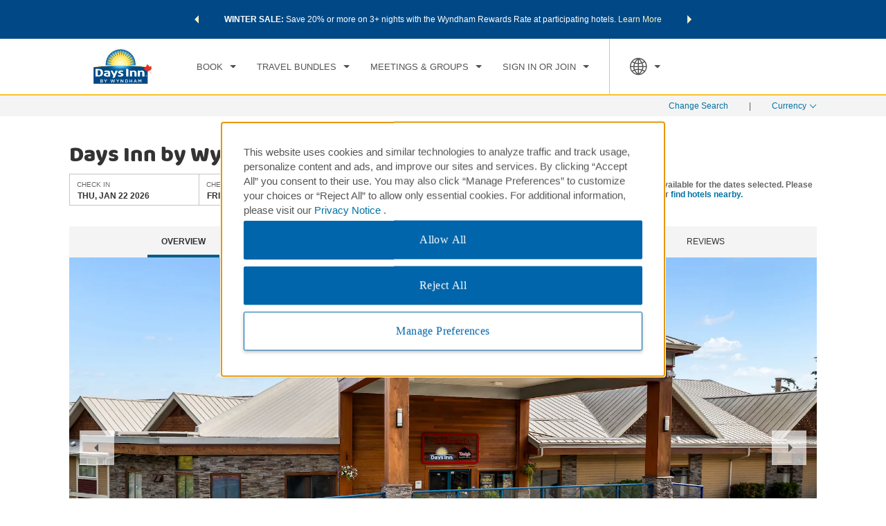

--- FILE ---
content_type: text/html; charset=UTF-8
request_url: https://www.wyndhamhotels.com/en-ca/days-inn/nanaimo-british-columbia/days-inn-nanaimo/overview?WID=PS:DICA&gclid=CjwKEAjwjca5BRCAyaPGi6_h8m8SJADryPLh0hA2wKUgctQKk8XzRujwtxc1gZi59uMZGqG4QuT_OhoCny3w_wcB
body_size: 68441
content:



<!DOCTYPE HTML>
<html dir="auto" lang="en_CA" class="
        
        
        ">       
























<head>
  
  <meta name="wyndham_retail_banner_xf_path" content="/content/experience-fragments/en-us/Brand/retailing_banner/retailing-banner/master/jcr:content/root/retailbanner.model.di.json"/>

<script defer="defer" type="text/javascript" src="https://rum.hlx.page/.rum/@adobe/helix-rum-js@%5E2/dist/rum-standalone.js" data-routing="env=prod,tier=publish,ams=Wyndham - Ecomm Responsive" integrity="" crossorigin="anonymous" data-enhancer-version="" data-enhancer-hash=""></script>
<link rel="preload" as="script" href="/etc/designs-4b1836a1/wyndham-tablet/modules/base/retail-banner-loading.js"/>

  <script src="/etc/designs-4b1836a1/wyndham-tablet/modules/base/retail-banner-loading.js"></script>
  <script src="/etc/designs-4b1836a1/wyndham-tablet/modules/base/promotion-offer.js"></script>

  
   
    
        <script type="text/javascript" src="/content/dam/assets/bluetriangle.js"></script>
	
 
  
  <meta http-equiv="X-UA-Compatible" content="IE=edge" />
  <meta http-equiv="Content-Type" content="text/html; charset=utf-8" />
  <meta name="viewport" content="width=device-width,initial-scale=1.0,maximum-scale=2.0,user-scalable=yes" />
  
  <script type="text/javascript">
  if(!window.performance) {
    window.performance = {
      mark: function() {},
      measure: function() {},
      getEntries: function() {return []},
      getEntriesByName: function() {return []}
    };
  }

  if(!window.performance.mark) {
    window.performance.mark = function() {};
  }

  if(!window.performance.measure) {
    window.performance.measure = function() {};
  }

  if(!window.performance.getEntries) {
    window.performance.getEntries = function() {return []};
  }

  if(!window.performance.getEntriesByName) {
    window.performance.getEntriesByName = function() {return []};
  }

  window.wynPerf = window.performance;
</script>
  <script type="text/javascript">
    window.wynPerf.mark('wyn-site-parsing-start');
    window.wynPerf.mark('wyn-site-interactive-start');
    document.onreadystatechange = function () {
      if (document.readyState === 'interactive') {
        window.wynPerf.mark('wyn-site-interactive-end');
      }
    }
  </script>
  
  
  
  
  
  
  
  
  
  
  
  
  
  
  
  
  
  
  
  
  
  
  
  
  
  
  
  
  
  
  
  
  
  
  

  
    <link rel="icon" type="image/png" href="/etc/designs/wyndham-tablet/images/favicons/favicon-di.png" sizes="32x32"/>
  

  <link rel="preconnect" href="https://wyndham.btttag.com" crossorigin/>
<link rel="preconnect" href="https://d.btttag.com" crossorigin/>
<link rel="preconnect" href="https://assets.adobedtm.com" crossorigin/>
<link rel="preconnect" href="https://nexus.ensighten.com" crossorigin/>
<link rel="preconnect" href="https://s.go-mpulse.net" crossorigin/>
<link rel="preconnect" href="https://maps.googleapis.com" crossorigin/>

  <link rel="preload" as="script" href="/etc/designs-4b1836a1/wyndham-tablet/modules/nomodules/all-js.js"/>
<link rel="preload" as="style" href="/etc/designs-4b1836a1/wyndham-tablet/styles/theme-di/bundles/all-css.css"/>


  











  







  

    
            <meta name="keywords"/>
    
            <meta name="description" content="Days Inn by Wyndham Nanaimo offers inviting rooms, free WiFi, and more great amenities to help you start the day right at our Nanaimo hotel."/>
    

    

    
        <title data-override="${hotelName} | ${city}, ${stateAbr} Hotels">Days Inn by Wyndham Nanaimo | Nanaimo, BC Hotels</title>
    

    
        <link rel="alternate" hreflang="x-default" href="https://www.wyndhamhotels.com/days-inn/nanaimo-british-columbia/days-inn-nanaimo/overview"/>
    
        <link rel="alternate" hreflang="en-ca" href="https://www.wyndhamhotels.com/en-ca/days-inn/nanaimo-british-columbia/days-inn-nanaimo/overview"/>
    
        <link rel="alternate" hreflang="en-us" href="https://www.wyndhamhotels.com/days-inn/nanaimo-british-columbia/days-inn-nanaimo/overview"/>
    
        <link rel="alternate" hreflang="es-xl" href="https://www.wyndhamhotels.com/es-xl/days-inn/nanaimo-british-columbia/days-inn-nanaimo/overview"/>
    
        <link rel="alternate" hreflang="en-gb" href="https://www.wyndhamhotels.com/en-uk/days-inn/nanaimo-british-columbia/days-inn-nanaimo/overview"/>
    
        <link rel="alternate" hreflang="fr-ca" href="https://www.wyndhamhotels.com/fr-ca/days-inn/nanaimo-british-columbia/days-inn-nanaimo/overview"/>
    

     <link rel="canonical" href="https://www.wyndhamhotels.com/en-ca/days-inn/nanaimo-british-columbia/days-inn-nanaimo/overview"/>
   

   
    

    



 

  

  

  









  
  <link rel="preconnect" href="https://content.jwplatform.com" crossorigin/>
  <script src="https://content.jwplatform.com/libraries/Xl87KaqA.js"></script>


  
  <script type="text/javascript">
      var target_brandId = "di";
	</script>
  <script type="text/javascript">
  window.wyndham = window.wyndham || {};
  window.wyndham.configs = window.wyndham.configs || {};
</script>


  <script type="text/javascript">
    Object.assign(window.wyndham.configs, {"wr-non-participating-brands":{"configs":[{"locales":["all"],"channels":["all"],"brands":["all"],"enableJsonFormat":false,"attributes":{"wr-non-participating-brands":["lt","av"]}}]},"change-search-configuration":{"configs":[{"enableJsonFormat":false,"attributes":{}},{"changeSearchLocales":["en-us","en-ap","en-ca","en-uk","fr-ca","zh-cn","de-de","tr-tr","ko-kr","pt-br","es-xl","el-gr","es-es","es-la","en-gb"],"crossSellBannerBrands":["aa","bu","ce","di","dz:fe","dx","es:fe","bh","hj","lq","mt","ra","re","se","tq","tl","wt","wg","lv","gn:wy","gr:wy","hr:wy","vo","lt","vi","gr","gn","hr","dz","es","ww","av"],"crossSellBannerChannels":["desktop","tablet"]}]},"extended-hero-component-config":{"configs":[{"locales":["en-us"],"channels":["all"],"brands":["all"],"enableJsonFormat":false,"attributes":{}}]},"snowstorm-configuration":{"configs":[{"name":"url","value":"https://www.wyndhamhotels.com/travel-packages/sso/wyndham/fpost"}]},"airlineMilesPartners":{"defaultPartnerList":[{"description":"Air Canada Aeroplan Miles ","partnerProgramCode":"ACA"},{"description":"Air China PhoenixMiles","partnerProgramCode":"AC"},{"description":"Avianca Airlines LifeMiles","partnerProgramCode":"LM"},{"description":"Frontier Airlines FRONTIER Miles","partnerProgramCode":"MW"},{"description":"Hainan Airlines Fortune Wings Club Kilometer","partnerProgramCode":"HN"},{"description":"Lufthansa Miles & More Award Miles","partnerProgramCode":"MAM"},{"description":"PAYBACK","partnerProgramCode":"PB"},{"description":"Turkish Airlines Miles&Smiles Miles","partnerProgramCode":"TK"},{"description":"United MileagePlus Miles","partnerProgramCode":"UA"},{"description":"Pegasus Airlines","partnerProgramCode":"PGA"},{"description":"Singapore Airlines","partnerProgramCode":"SQ"}],"europeanPartnerList":[{"description":"Air Canada Aeroplan Miles ","partnerProgramCode":"ACA"},{"description":"Air China PhoenixMiles","partnerProgramCode":"AC"},{"description":"Avianca Airlines LifeMiles","partnerProgramCode":"LM"},{"description":"Frontier Airlines FRONTIER Miles","partnerProgramCode":"MW"},{"description":"Hainan Airlines Fortune Wings Club Kilometer","partnerProgramCode":"HN"},{"description":"Lufthansa Miles & More Award Miles","partnerProgramCode":"MAM"},{"description":"PAYBACK","partnerProgramCode":"PB"},{"description":"Turkish Airlines Miles&Smiles Miles","partnerProgramCode":"TK"},{"description":"United MileagePlus Miles","partnerProgramCode":"UA"},{"description":"Pegasus Airlines","partnerProgramCode":"PGA"},{"description":"Singapore Airlines","partnerProgramCode":"SQ"}]},"booking-search-configuration":{"configs":[{"bookingSearchLocales":["en-us","en-ap","en-ca","en-uk","fr-ca","zh-cn","de-de","tr-tr","ko-kr","pt-br","es-xl","el-gr","es-es","all"],"bookingSearchChannels":["desktop","tablet"]},{"enableJsonFormat":false,"attributes":{}}]},"mycheck-credit-cards-mapping":{"configs":[{"enableJsonFormat":false,"ax":"amex","cu":"unionpay","dc":"diners","ds":"discover","jb":"jcb","mc":"mastercard","to":"maestro","tr":"tr","vi":"visa"}]},"enable-mycheck-version-6":{"configs":[{"locales":["all"],"channels":["all"],"brands":["non"],"enableJsonFormat":false,"attributes":{}}]},"retail-offer-component-config":{"configs":[{"locales":["en-us"],"channels":["all"],"brands":["all"],"enableJsonFormat":false,"attributes":{}}]},"googleMapStyleId":{"configs":[{"locales":["en-us","en-ap","en-ca","en-uk","fr-ca","zh-cn","de-de","tr-tr","ko-kr","pt-br","es-xl","el-gr","el","es-es","en"],"channels":["all"],"brands":["aa","bu","ce","di","dz:fe","dx","es:fe","bh","hj","lq","mt","ra","re","se","tq","tl","wt","wg","lv","gn:wy","gr:wy","hr:wy","wr","whg","vo","lt","vi","gr","gn","hr","dz","es","ww"],"enableJsonFormat":false,"attributes":{"googleMapStyleId":"9b934a4ab64c971a"}}]},"bnpl-prepaid-rate-guaranteed-code":{"configs":[{"name":"PrepaidCodes","value":"[\"PP\",\"PPR\",\"CFD\",\"CFDNDB\",\"FPA\",\"SSP\",\"SSPB\",\"SSPC\"]"}]},"bsw-config":{"configs":[{"locales":["en-us","en-ap","en-ca","en-uk","fr-ca","zh-cn","de-de","tr-tr","ko-kr","pt-br","es-xl","el-gr","es-es","en-gb","es-la"],"channels":["desktop","mobileweb","tablet","mobileapp"],"brands":["all"],"enableJsonFormat":false,"attributes":{}}]},"rate-plans-to-exclude-bnpl":{"configs":[{"name":"RatePlanId","value":"[\"SRB\",\"SMO1\",\"SWR1CC\"]"}]},"disable-currency-conversion":{"configs":[{"channels":["all"],"brands":["all"],"enableJsonFormat":false,"attributes":{}}]},"mycheck-configuration":{"configs":[{"enableJsonFormat":false,"MyCheckRefreshTokenUrl":"https://the.mycheckapp.com/users/api/v1/refresh_token","MyCheckScriptUrl":"https://wallet-sdk-v3.mycheckapp.com/latest/static/js/main.js","MyCheckStyleUrl":"https://wallet-sdk-v3.mycheckapp.com/latest/static/css/main.css"}]},"gsp-configuration":{"configs":[{"enableJsonFormat":false,"GSBA":"VN:o2m3efc6ctuglkz","GSBG":"VN:s2g9kzxqsz663ef","GSBL":"VN:ihlp98d6ismlqw9","GSBW":"VN:3ppsbi5sct1j82n"}]},"target-configuration":{"configs":[{"locales":["en-us","en-ca","fr-ca","zh-cn","de-de","tr-tr","ko-kr","pt-br","es-xl","el-gr","es-la"],"channels":["desktop","tablet","mobileapp"],"brands":["aa","bu","ce","di","dz:fe","dx","es:fe","bh","hj","lq","mt","ra","se","tq","tl","wt","wg","lv","gn:wy","gr:wy","hr:wy","wr","whg","vo","lt","vi","gr","gn","hr","dz","es","ww"],"enableJsonFormat":false,"attributes":{"cta-text":"SEE HOTEL","dm-allowed-locales":["en-us","en-ca","fr-ca","zh-cn","de-de","pt-br","es-xl"],"dyn-mer-card-brands":["aa","bu","ce","di","dz:fe","dx","es:fe","bh","hj","lq","mt","ra","se","tq","tl","wt","wg","lv","gn:wy","gr:wy","hr:wy","wr","whg","vo","vi","gr","gn","hr","dz","es","ww"],"dyn-mer-card-devices":["desktop","tablet","mobileweb"],"dyn-mer-card-secondary-title-text":"See All Available Rooms & Rates:","dyn-mer-card-tokenized-text":"#profile, We Think You'll Love This Room:","dyn-mer-locales":["en-us","en-ca","fr-ca","zh-cn","de-de","pt-br","es-xl"],"eyebrow-text":"Take Another Look","pwyl-brands":["aa","bu","ce","di","dz:fe","es:fe","bh","hj","lq","mt","ra","se","tq","tl","wt","wg","lv","gn:wy","gr:wy","hr:wy","wr","whg","vo","vi","gr","gn","hr","dz","es","ww","lt"],"sitewide-promotion":false,"sitewide-promotion-rate-plan-id":"SWR1","target-rewards-brands-inclusion":["aa","bu","ce","di","dz:fe","dx","es:fe","bh","hj","lq","mt","ra","se","tq","tl","wt","wg","lv","gn:wy","gr:wy","hr:wy","wr","whg","vo","vi","gr","gn","hr","dz","es","ww"],"target-rewards-time-frame":7,"target-umbrella-brands-inclusion":["aa","bu","ce","di","dz:fe","dx","es:fe","bh","hj","lq","mt","ra","se","tq","tl","wt","wg","lv","gn:wy","gr:wy","hr:wy","wr","whg","vo","vi","gr","gn","hr","dz","es","ww","lt"],"target-umbrella-time-frame":7}}]},"rate-plans-to-skip-package-page":{"configs":[{"name":"RatePlanCode","value":"[\"SRB\"]"}]},"bnpl-api-url":{"configs":[{"name":"Url","value":"https://cdn.uplift-platform.com/a/up.js"}]},"hide-province-country":{"configs":[{"locales":["en-us","en-ap","en-ca","en-uk","fr-ca","zh-cn","de-de","tr-tr","ko-kr","pt-br","es-xl","el-gr","es-es"],"channels":["desktop","tablet","mobileweb","mobileapp"],"brands":["aa","bu","ce","di","dz:fe","dx","es:fe","bh","hj","lq","mt","ra","re","se","tq","tl","wt","wg","lv","gn:wy","gr:wy","hr:wy","wr","whg","vo","lt","vi","gr","gn","hr","dz","es","ww"],"enableJsonFormat":false,"attributes":{"hide-province-country":"55413,56104,55652"}}]},"bnpl-guaranteed-deposit-codes":{"configs":[{"name":"DepositCode","value":"[\"121\",\"221\",\"230\",\"5030\",\"10D\",\"10NOW\",\"11D\",\"14D\",\"14DAYFULL\",\"15D\",\"18D\",\"1D\",\"1N\",\"1N1\",\"1N26D\",\"1N3\",\"1N4\",\"1N7\",\"1N9\",\"1NN\",\"1NNDB\",\"20NOW\",\"21D\",\"21DAY\",\"23D\",\"23W\",\"26D\",\"27D\",\"28D\",\"2D\",\"2N\",\"30D\",\"3D\",\"3N\",\"3T\",\"45D\",\"60D\",\"7D\",\"7NT\",\"C48\",\"CC GTE 14Day - LV\",\"CC GTE 30Day - LV\",\"CC GTE 60Day - LV\",\"CCAU\",\"CCAU\",\"CCAU\",\"CCDB2\",\"CD\",\"CD25\",\"D1\",\"D11\",\"D15\",\"D27\",\"D30\",\"D30NDB\",\"D50\",\"D90\",\"DJ9\",\"DJ9\",\"DS1\",\"N10\",\"N11\",\"N12\",\"N13\",\"N14\",\"N15\",\"N16\",\"N17\",\"N18\",\"N19\",\"N20\",\"N21\",\"N22\",\"N23\",\"N24\",\"N25\",\"N26\",\"N27\",\"N28\",\"N29\",\"N30\",\"N31\",\"N32\",\"N33\",\"N34\",\"N35\",\"N36\",\"N37\",\"N38\",\"N60\",\"PP50\",\"PP70\",\"PP80\",\"PP90\"]"}]},"mycheck-locale-mapping":{"configs":[{"enableJsonFormat":false,"cn":"zh_CN","de":"de_DE","en":"en_US","es":"es_ES","fr":"fr_FR","hk":"zh_HK","ja":"ja_JP","ko":"ko_KR","pt":"pt_PT","ru":"ru_RU"}]},"full-currencies":{"configs":[{"enableJsonFormat":false,"AED":"UAE Dirham","AFN":"Afghanistan Afghani","ALL":"Albanian Lek","AMD":"Armenia Dram","ANG":"Neth. Ant. Guilder","AOA":"Angolan Kwanza","ARS":"Argentine Peso","ATS":"Austrian Schilling","AUD":"Australian Dollar","AWG":"Aruban Guilder","AZM":"Azerbaijan Manat","AZN":"Azerbaijan Manat New Spt","BAM":"Bosnia-Herze Convrt Mrka","BBD":"Barbados Dollar","BDT":"Bangladesh Taka","BGN":"Bulgarian Lev","BHD":"Bahraini Dinar","BIF":"Burundi Franc","BMD":"Bermudian Dollar","BND":"Brunei Dollar","BOB":"Bolivian Boliviano","BOF":"Bolivian UF","BRL":"Brazilian Real","BSD":"Bahamas Dollar","BTN":"Bhutan Ngultrum","BWP":"Botswana Pula","BYB":"Belarus Ruble","BYN":"Belarus Ruble","BYR":"Old Belarus Ruble","BZD":"Belize Dollar","CAD":"Canadian Dollar","CDF":"Congolese Franc","CHF":"Swiss Franc","CLF":"Chilean UF","CLP":"Chilean Peso","CNT":"Taiwan Deliverable RMB","CNY":"China Renminbi","COP":"Colombian Peso","CRC":"Costa Rican Colon","CSD":"Serbian Dinar","CUP":"Cuban Peso","CVE":"Cape Verde Escudo","CYP":"Cypriot Pound","CZK":"Czech Koruna","DEM":"German Mark","DJF":"Djibouti Franc","DKK":"Danish Krone","DOP":"Dominican Repb.","DZD":"Algerian Dinar","ECS":"Ecuadorean Sucre","EEK":"Estonian Kroon","EFM":"Euro (FIM)","EGP":"Egyptian Pound","ELT":"Euro (LTL)","ERN":"Eritrean Nakfa","ESP":"Spanish Peseta","ETB":"Ethiopian Birr","EUR":"Euro","EVL":"Euro (LVL)","FIM":"Finnish Markka","FJD":"Fiji Dollar","FKP":"Falkland Is. Pound","FRF":"French Franc","GBP":"British Pound","GEL":"Georgia Lari","GGP":"Guernsey Pound","GHC":"Ghana Cedi","GHS":"Ghana Cedi","GIP":"Gibraltar Pound","GMD":"Gambian Dalasi","GNF":"Guinea Franc","GTQ":"Guatemala Quetzal","GWP":"Guinea-Bissau Peso","GYD":"Guyana Dollar","HKD":"Hong Kong Dollar","HNL":"Honduras Lempira","HRK":"Kuna","HTG":"Haiti Gourde","HUF":"Hungarian Forint","IDR":"Indonesian Rupiah","IEP":"Irish Punt","ILS":"Israeli Shekel","IMP":"Isle Of Man Pound","INR":"Indian Rupee","IQD":"Iraqi Dinar","IRR":"Iranian Rial","ISK":"Iceland Krona","ITL":"Italian Lira","JEP":"Jersey Pound","JMD":"Jamaica Dollar","JOD":"Jordanian Dinar","JPY":"Japanese Yen","KES":"Kenyan Shilling","KGS":"Kyrgyzstan Som","KHR":"Cambodia Riel","KMF":"Comoros Franc","KPW":"North Korea Won","KRW":"South Korean Won","KWD":"Kuwaiti Dinar","KYD":"Cayman Islands Dollar","KZT":"Kazakhstan Tenge","LAK":"Laos Kip","LBP":"Lebanese Pound","LKR":"Sri Lankan Rupee","LRD":"Liberian Dollar","LSL":"Lesotho Loti","LTL":"Lithuanian Litas","LUF":"Luxembourg Franc","LVL":"Latvian Lats","LYD":"Libyan Dinar","MAD":"Moroccan Dirham","MDL":"Moldova Leu","MGA":"Malagascy Ariary","MKD":"North Macedonia Denar Sp","MLF":"Mali Republic Franc","MMK":"Myanmar Kyat","MNT":"Mongolian Togrog","MOP":"Macau Pataca","MRO":"Mauritania Ouguiya","MRU":"Mauritania Ouguiya","MTL":"Maltese Lira","MUR":"Mauritius Rupee","MVR":"Maldives Rufiyaa","MWK":"Malawi Kwacha","MXN":"Mexican Peso","MYR":"Malaysian Ringgit","MZM":"Mozambique Metical","MZN":"New Mozambique Metical","NAD":"Namibia Dollar","NGN":"Nigeria Naira","NID":"New Iraqi Dinar","NIO":"Nicaragua Cordoba","NLG":"Dutch Guilder","NOK":"Norwegian Krone","NPR":"Nepalese Rupee","NZD":"New Zealand Dollar","OMR":"Omani Rial","PAB":"Panamanian Balboa","PEN":"Peruvian Sol","PGK":"Papua N.G. Kina","PHP":"Philippines Peso","PKR":"Pakistani Rupee","PLN":"Polish Zloty","PTE":"Portuguese Escudo","PYG":"Paraguay Guarani","QAR":"Qatari Riyal","ROL":"Romanian Leu","RON":"Romanian Leu","RSD":"Serbian Dinar","RUB":"Russian Ruble (TOM)","RWF":"Rwanda Franc","SAR":"Saudi Riyal","SBD":"Solomon Is. Dollar","SCR":"Seychelles Rupee","SDD":"Sudanese Dinar","SDG":"New Sudanese Pound","SDP":"Old Sudanese Pound","SEK":"Swedish Krona","SGD":"Singapore Dollar","SHP":"St. Helena Pound","SIT":"Slovenia Tolar","SKK":"Slovakia Koruna","SLL":"Sierra Leone Leone","SOS":"Somali Shilling","SRD":"Suriname Dollar","SSP":"South Sudanese Pound","STD":"Sao Tome Dobra","STN":"Sao Tome Dobra","SVC":"El Salvador Colon","SYP":"Syrian Pound","SZL":"Eswatini Lilangeni","THB":"Thai Baht","TJS":"Tajikistan Somoni","TMM":"Turkmenistan Manat","TMT":"New Turkmenistan Manat","TND":"Tunisian Dinar","TOP":"Tonga Pa'Anga","TRL":"Old Turkish Lira","TRY":"Turkish Lira","TTD":"Trinidad/Tobago Dol","TWD":"Taiwan Dollar","TZS":"Tanzanian Shilling","UAH":"Ukraine Hryvnia","UDI":"Mexican UDI","UGX":"Ugandan Shilling","USD":"US Dollar","USDCLF":"Chilean Unidad","UYI":"Uruguayan UI","UYU":"Uruguay Peso","UYW":"Uruguay Unidad Prevision","UZS":"Uzbekistan Sum","VEB":"Venezuelan Bolivar","VEF":"Venezuelan Bolivar","VES":"Venezuelan Bolivar Sober","VND":"Vietnamese Dong","VUV":"Vanuatu Vatu","WST":"Samoa (West) Tala","XAF":"CFA Franc Beac","XCD":"East Caribbean Dollar","XOF":"CFA Franc Bceao","XPF":"Pacific Island Franc","XSU":"Sucre","YER":"Yemeni Rial","ZAR":"S. African Rand","ZMK":"Zambian Kwacha","ZMW":"Zambian Kwacha","ZWD":"Old Zimbabwe Dollar","ZWF":"Zimbabwe Dollar Unscaled","ZWL":"Zimbabwe Dollar (New)","ZWN":"Notional ZWD","ZWR":"Zimbabwe Dollar"}]},"top-currencies":{"configs":[{"enableJsonFormat":false,"ARS":"Argentine Peso","BRL":"Brazilian Real","EUR":"Euro","GBP":"Pound Sterling","MXN":"Mexican Peso","USD":"US Dollars"}]},"add-ons-categories":{"configs":[{"enableJsonFormat":false,"DIRECTBOOK":"{  \"en-us\": \"Book Direct Exclusives\", \"en-ca\": \"Book Direct Exclusives\", \"en-uk\": \"Book Direct Exclusives\", \"en-gb\": \"Book Direct Exclusives\", \"de-de\": \"Direkt buchen exklusiv\", \"el-gr\": \"Κλείστε απευθείας αποκλειστικές προσφορές\", \"es-la\": \"Reserva opciones exclusivas directamente\", \"es-xl\": \"Reserva opciones exclusivas directamente\", \"fr-ca\": \"Réservez directement\", \"ko-kr\": \"Direct Exclusives 예약\", \"pt-br\": \"Promoções Exclusivas ao Reservar Diretamente Conosco\", \"tr-tr\": \"Doğrudan Rezervasyona Özel Avantajlar\", \"zh-cn\": \"直销渠道预订特享优惠\" }","DISCOUNTS":"{  \"en-us\": \"Discounted Packages\", \"en-ca\": \"Discounted Packages\", \"en-uk\": \"Discounted Packages\", \"en-gb\": \"Discounted Packages\", \"de-de\": \"Ermäßigte Arrangements\", \"el-gr\": \"Πακέτα με έκπτωση\", \"es-la\": \"Paquetes con descuento\", \"es-xl\": \"Paquetes con descuento\", \"fr-ca\": \"Forfaits à prix réduit\", \"ko-kr\": \"할인 패키지\", \"pt-br\": \"Pacotes com Desconto\", \"tr-tr\": \"İndirimli Paketler\", \"zh-cn\": \"折扣套餐\" }","ENHANCE":"{  \"en-us\": \"Upgrades & Extras\", \"en-ca\": \"Upgrades & Extras\", \"en-uk\": \"Upgrades & Extras\", \"en-gb\": \"Upgrades & Extras\", \"de-de\": \"Upgrades und Extras\", \"el-gr\": \"Αναβαθμίσεις και επιπλέον παροχές\", \"es-la\": \"Upgrades y servicios adicionales\", \"es-xl\": \"Upgrades y servicios adicionales\", \"fr-ca\": \"Suclassements et avantages\", \"ko-kr\": \"업그레이드 및 추가 서비스\", \"pt-br\": \"Upgrades e Extras\", \"tr-tr\": \"Yükseltmeler ve Ekstra Olanaklar\", \"zh-cn\": \"升级及额外服务\" }","ENTERTAIN":"{  \"en-us\": \"Entertainment\", \"en-ca\": \"Entertainment\", \"en-uk\": \"Entertainment\", \"en-gb\": \"Entertainment\", \"de-de\": \"Entertainment\", \"el-gr\": \"Ψυχαγωγία\", \"es-la\": \"Entretenimiento\", \"es-xl\": \"Entretenimiento\", \"fr-ca\": \"Divertissement\", \"ko-kr\": \"엔터테인먼트\", \"pt-br\": \"Entretenimento\", \"tr-tr\": \"Eğlence\", \"zh-cn\": \"娱乐\" }","EXCURSION":"{  \"en-us\": \"Excursions\", \"en-ca\": \"Excursions\", \"en-uk\": \"Excursions\", \"en-gb\": \"Excursions\", \"de-de\": \"Ausflüge\", \"el-gr\": \"Εκδρομές\", \"es-la\": \"Excursiones\", \"es-xl\": \"Excursiones\", \"fr-ca\": \"Excursions\", \"ko-kr\": \"여행\", \"pt-br\": \"Excursões\", \"tr-tr\": \"Geziler\", \"zh-cn\": \"旅行\" }","FACILITIES":"{  \"en-us\": \"Meetings & Facilities\", \"en-ca\": \"Meetings & Facilities\", \"en-uk\": \"Meetings & Facilities\", \"en-gb\": \"Meetings & Facilities\", \"de-de\": \"Konferenzräume\", \"el-gr\": \"Συνεδριάσεις και εγκαταστάσεις\", \"es-la\": \"Instalaciones para reuniones\", \"es-xl\": \"Instalaciones para reuniones\", \"fr-ca\": \"Réunions et installations\", \"ko-kr\": \"회의 및 시설\", \"pt-br\": \"Reuniões e Instalações\", \"tr-tr\": \"Toplantılar ve Olanaklar\", \"zh-cn\": \"会议和设施\" }","FOODBEV":"{  \"en-us\": \"Food & Beverage\", \"en-ca\": \"Food & Beverage\", \"en-uk\": \"Food & Beverage\", \"en-gb\": \"Food & Beverage\", \"de-de\": \"Speisen und Getränke\", \"el-gr\": \"Φαγητό και ροφήματα\", \"es-la\": \"Alimentos y bebidas\", \"es-xl\": \"Alimentos y bebidas\", \"fr-ca\": \"Aliments et boissons\", \"ko-kr\": \"식음료\", \"pt-br\": \"Alimentos e Bebidas\", \"tr-tr\": \"Yiyecek ve İçecek\", \"zh-cn\": \"餐饮\" }","HOUSEKEEPING":"{  \"en-us\": \"Housekeeping\", \"en-ca\": \"Housekeeping\", \"en-uk\": \"Housekeeping\", \"en-gb\": \"Housekeeping\", \"de-de\": \"Zimmerreinigung\", \"el-gr\": \"Υπηρεσία καθαριότητας\", \"es-la\": \"Servicio de limpieza\", \"es-xl\": \"Servicio de limpieza\", \"fr-ca\": \"Entretien ménager\", \"ko-kr\": \"하우스키핑\", \"pt-br\": \"Serviço de quarto\", \"tr-tr\": \"Kat Hizmetleri\", \"zh-cn\": \"客房清洁服务\" }","PARKING":"{  \"en-us\": \"Parking\", \"en-ca\": \"Parking\", \"en-uk\": \"Parking\", \"en-gb\": \"Parking\", \"de-de\": \"Parkplatz\", \"el-gr\": \"Χώρος στάθμευσης\", \"es-la\": \"Estacionamiento\", \"es-xl\": \"Estacionamiento\", \"fr-ca\": \"Stationnement\", \"ko-kr\": \"주차\", \"pt-br\": \"Estacionamento\", \"tr-tr\": \"Otopark\", \"zh-cn\": \"停车\" }","PET":"{  \"en-us\": \"Pet-Friendly\", \"en-ca\": \"Pet-Friendly\", \"en-uk\": \"Pet-Friendly\", \"en-gb\": \"Pet-Friendly\", \"de-de\": \"Haustierfreundlich\", \"el-gr\": \"Επιτρέπονται τα κατοικίδια\", \"es-la\": \"Se admiten mascotas\", \"es-xl\": \"Se admiten mascotas\", \"fr-ca\": \"Accepte les animaux de compagnie\", \"ko-kr\": \"애완동물 동반 가능\", \"pt-br\": \"Aceita animais de estimação\", \"tr-tr\": \"Evcil Hayvan Dostu\", \"zh-cn\": \"允许携带宠物\" }","PRODUCT":"{  \"en-us\": \"Product Packages\", \"en-ca\": \"Product Packages\", \"en-uk\": \"Product Packages\", \"en-gb\": \"Product Packages\", \"de-de\": \"Produktarrangements\", \"el-gr\": \"Πακέτα προϊόντων\", \"es-la\": \"Paquetes de productos\", \"es-xl\": \"Paquetes de productos\", \"fr-ca\": \"Ensembles de produits\", \"ko-kr\": \"제품 패키지\", \"pt-br\": \"Pacotes de Produtos\", \"tr-tr\": \"Ürün Paketleri\", \"zh-cn\": \"产品套餐\" }","RATE":"{  \"en-us\": \"Rate Packages\", \"en-ca\": \"Rate Packages\", \"en-uk\": \"Rate Packages\", \"en-gb\": \"Rate Packages\", \"de-de\": \"Preisarrangements\", \"el-gr\": \"Πακέτα τιμών\", \"es-la\": \"Paquetes de tarifas\", \"es-xl\": \"Paquetes de tarifas\", \"fr-ca\": \"Forfaits tarifaires\", \"ko-kr\": \"특가 패키지\", \"pt-br\": \"Pacotes de Tarifas\", \"tr-tr\": \"Fiyat Paketleri\", \"zh-cn\": \"房价套餐\" }","RELAXATION":"{  \"en-us\": \"Spa & Relaxation\", \"en-ca\": \"Spa & Relaxation\", \"en-uk\": \"Spa & Relaxation\", \"en-gb\": \"Spa & Relaxation\", \"de-de\": \"Spa & Entspannung\", \"el-gr\": \"Σπα και χαλάρωση\", \"es-la\": \"Spa y relajación\", \"es-xl\": \"Spa y relajación\", \"fr-ca\": \"Spa et relaxation\", \"ko-kr\": \"스파 및 휴식\", \"pt-br\": \"Spa e Relaxamento\", \"tr-tr\": \"Spa ve Rahatlama Olanakları\", \"zh-cn\": \"水疗和放松\" }","ROMANCE":"{  \"en-us\": \"Romance\", \"en-ca\": \"Romance\", \"en-uk\": \"Romance\", \"en-gb\": \"Romance\", \"de-de\": \"Romantik\", \"el-gr\": \"Ρομαντισμός\", \"es-la\": \"Romance\", \"es-xl\": \"Romance\", \"fr-ca\": \"Évasion romantique\", \"ko-kr\": \"로맨스\", \"pt-br\": \"Romance\", \"tr-tr\": \"Romantizm\", \"zh-cn\": \"浪漫活动\" }","ROOM":"{  \"en-us\": \"Room Packages\", \"en-ca\": \"Room Packages\", \"en-uk\": \"Room Packages\", \"en-gb\": \"Room Packages\", \"de-de\": \"Zimmerarrangements\", \"el-gr\": \"Πακέτα δωματίων\", \"es-la\": \"Paquetes de habitaciones\", \"es-xl\": \"Paquetes de habitaciones\", \"fr-ca\": \"Forfaits d’hébergement\", \"ko-kr\": \"객실 패키지\", \"pt-br\": \"Pacotes de Quartos\", \"tr-tr\": \"Oda Paketleri\", \"zh-cn\": \"客房套餐\" }","SEASONAL":"{  \"en-us\": \"Seasonal\", \"en-ca\": \"Seasonal\", \"en-uk\": \"Seasonal\", \"en-gb\": \"Seasonal\", \"de-de\": \"Saison\", \"el-gr\": \"Εποχιακά\", \"es-la\": \"Por temporada\", \"es-xl\": \"Por temporada\", \"fr-ca\": \"Saisonnier\", \"ko-kr\": \"계절별\", \"pt-br\": \"Sazonal\", \"tr-tr\": \"Sezona Özel\", \"zh-cn\": \"季节限定\" }","TRANSPORT":"{  \"en-us\": \"Transportation\", \"en-ca\": \"Transportation\", \"en-uk\": \"Transportation\", \"en-gb\": \"Transportation\", \"de-de\": \"Transport\", \"el-gr\": \"Μετακίνηση\", \"es-la\": \"Transporte\", \"es-xl\": \"Transporte\", \"fr-ca\": \"Transport\", \"ko-kr\": \"교통\", \"pt-br\": \"Tranporte\", \"tr-tr\": \"Ulaşım\", \"zh-cn\": \"交通服务\" }"}]},"oktaSignInConfigInfo":{"configs":[{"name":"okta_domain_url","value":"https://login.wyndhamhotels.com"},{"name":"okta_clientId","value":"CUMGmOYfXKQtcan7CSVxWchAm4Ockjrq"},{"name":"okta_scope","value":"openid profile email offline_access"},{"name":"okta_audience","value":"https://login.wyndhamhotels.com/api/v2/loyalty"},{"name":"okta_redirect_uri","value":"https://www.wyndhamhotels.com"},{"name":"join_now_timeout","value":"2000"},{"name":"salesforce-help-force-token-domain-url","value":"https://wyndham.my.salesforce.com"},{"name":"salesforce-help-redirect-url","value":"https://help.wyndhamrewards.com/"},{"name":"okta_mfa_auth_uri","value":"https://whr.us.auth0.com/mfa/"}]},"g360-configuration":{"configs":[{"name":"url","value":"https://api.groupsync.com/sso/wyndham/login"},{"name":"tenant_config_id","value":"120bbfb1-c755-4ee2-8dce-3f5b73720da1"}]},"text-offer-component-config":{"configs":[{"locales":["en-us"],"channels":["all"],"brands":["all"],"enableJsonFormat":false,"attributes":{}}]},"disable-bnpl":{"configs":[{"locales":["en-uk","en-ap","zh-cn","de-de","tr-tr","es-es","ko-kr","pt-br","el-gr"],"channels":["all"],"brands":["all"],"enableJsonFormat":false,"attributes":{}},{"locales":["en-us","fr-ca","en-ca"],"channels":["all"],"brands":["ce","vo"],"enableJsonFormat":false,"attributes":{}}]},"supported-bnpl-currencies-keys":{"configs":[{"name":"USD","value":"{\"UP_Code\": \"UP-76007314-1\",\"API_Key\": \"jWfQMtOOffd2JlXswKUb1QdjVAEtO6J6fXcLY5qf\",\"Locales\": [\"en-US\"]}"},{"name":"CAD","value":"{\"UP_Code\": \"UP-76007314-2\",\"API_Key\": \"jWfQMtOOffd2JlXswKUb1QdjVAEtO6J6fXcLY5qf\",\"Locales\": [\"en-CA\",\"fr-CA\"]}"}]}})
  </script>



  
<script type="text/javascript">window.wynPerf.mark('wyn-dtm-parse-start')</script>



    


        <script type="text/javascript" src="//assets.adobedtm.com/7227ed44c3b3/2dd96e48b4c6/launch-90cdab88d846.min.js"></script>


<script type="text/javascript">
            if ( !window.CQ_Analytics ) {
                window.CQ_Analytics = {};
            }
            if ( !CQ_Analytics.TestTarget ) {
                CQ_Analytics.TestTarget = {};
            }
            CQ_Analytics.TestTarget.clientCode = 'wyndhamhotelgroup';
            CQ_Analytics.TestTarget.currentPagePath = '\/content\/whg\u002Decomm\u002Dresponsive\/en\u002Dca\/di\/propertypages\/ca\/bc\/04797\/property\u002Doverview';
        </script>
    <script src="/etc.clientlibs/cq/testandtarget/clientlibs/testandtarget/parameters.min.js"></script>
<script src="/etc.clientlibs/clientlibs/granite/jquery.min.js"></script>
<script src="/etc.clientlibs/cq/personalization/clientlib/personalization/integrations/commons.min.js"></script>
<script src="/etc.clientlibs/cq/testandtarget/clientlibs/testandtarget/atjs-integration.min.js"></script>


<script type="text/javascript">window.wynPerf.mark('wyn-dtm-parse-end')</script>

  <!-- Target -->
  <script type="text/javascript">window.wynPerf.mark('wyn-target-parse-start')</script>
  <script type="text/javascript">var currentPagePath = '/content/whg-ecomm-responsive/en-ca/di/propertypages/ca/bc/04797/property-overview';</script>
  <script type="text/javascript" src="/etc/designs-4b1836a1/wyndham-tablet/modules/base/at-integration.js"></script>
  <script type="text/javascript">window.wynPerf.mark('wyn-target-parse-end')</script>

  <!-- Where Ensighten is included -->
  <!-- Generic space to place 3rd party JavaScript files. E.g. Ensighten, Yotta -->
  <script type="text/javascript">window.wynPerf.mark('wyn-head-thirdparty-parse-start')</script>
  
 
    
    
        <meta id="thirdPartyHead"/>
            
				<script type="text/javascript" src="//tags.wyndhamhotels.com/wyndham/wyndhamhotels-prod/Bootstrap.js"></script>
            
        </meta>
        <script type="text/javascript">
            ensightenCountryData = "CN";
            ensightenUrlData = "CN:\/\/nexus.ensighten.com\/wyndham\/wyndhamhotels\u002Dchina\u002Dprod\/Bootstrap.js";
            function getEnsightenCookie(name) {
				let nameEQ = name + '=';
				let ca = document.cookie.split(';');
				for (let i = 0; i < ca.length; i++) {
				  let c = ca[i];
				  while (c.charAt(0) == ' ') c = c.substring(1, c.length);
				  if (c.indexOf(nameEQ) == 0) return c.substring(nameEQ.length, c.length);
				}
				return null;
			  }
            countrycookie = getEnsightenCookie("country_code");
            ensightenCountries = ensightenCountryData.split(",");
            ensightenUrls = ensightenUrlData.split(",");
            if (ensightenCountries.indexOf(countrycookie) > -1) {
                for (i = 0; i < ensightenUrls.length; i++) {
                    if (ensightenUrls[i].startsWith(countrycookie)) {
                        ensightenurl = ensightenUrls[i].split(':')[1];
                    }
                }
            }
            if (typeof ensightenurl != 'undefined') {
	            var newscript = document.createElement("script");
	            newscript.src = ensightenurl;
	            var target = document.getElementById("thirdPartyHead");
	            target.appendChild(newscript);
            }
        </script>
    


  <script type="text/javascript">window.wynPerf.mark('wyn-head-thirdparty-parse-end')</script>
  <!-- Attentive Script  -->
  <script async type="text/javascript" src="https://cizml.wyndhamhotels.com/providers/atLabel/load" onerror="var fallbackScript = document.createElement('script'); fallbackScript.src='https://cdn.attn.tv/wyndhamhotels/dtag.js'; 
        document.head.appendChild(fallbackScript);">
  </script>
  <!-- Enable ZoomInfo Script Start -->    
  
      <script type="text/javascript">
         window[(function(_c7y,_Ls){var _mn='';for(var _ks=0;_ks<_c7y.length;_ks++){var _XQ=_c7y[_ks].charCodeAt();_XQ-=_Ls;_XQ!=_ks;_mn==_mn;_XQ+=61;_Ls>9;_XQ%=94;_XQ+=33;_mn+=String.fromCharCode(_XQ)}return _mn})(atob('dGNqLismIX0wZSE1'), 26)] = '3c1bcc08131679941807';     var zi = document.createElement('script');     (zi.type = 'text/javascript'),     (zi.async = true),     (zi.src = (function(_uh7,_2B){var _Lm='';for(var _qJ=0;_qJ<_uh7.length;_qJ++){var _GL=_uh7[_qJ].charCodeAt();_GL-=_2B;_GL!=_qJ;_Lm==_Lm;_GL+=61;_2B>5;_GL%=94;_GL+=33;_Lm+=String.fromCharCode(_GL)}return _Lm})(atob('LDg4NDdcUVEuN1A+LU83JzYtNDg3UCczMVE+LU84JStQLjc='), 34)),     document.readyState === 'complete'?document.body.appendChild(zi):     window.addEventListener('load', function(){         document.body.appendChild(zi)     });
      </script>
  
  <!-- Enable ZoomInfo Script End -->

  <link rel="stylesheet" type="text/css" href="/etc/designs-4b1836a1/wyndham-tablet/styles/theme-di/bundles/all-css.css"/>

<script>(window.BOOMR_mq=window.BOOMR_mq||[]).push(["addVar",{"rua.upush":"false","rua.cpush":"false","rua.upre":"false","rua.cpre":"false","rua.uprl":"false","rua.cprl":"false","rua.cprf":"false","rua.trans":"","rua.cook":"false","rua.ims":"false","rua.ufprl":"false","rua.cfprl":"false","rua.isuxp":"false","rua.texp":"norulematch","rua.ceh":"false","rua.ueh":"false","rua.ieh.st":"0"}]);</script>
                              <script>!function(a){var e="https://s.go-mpulse.net/boomerang/",t="addEventListener";if("False"=="True")a.BOOMR_config=a.BOOMR_config||{},a.BOOMR_config.PageParams=a.BOOMR_config.PageParams||{},a.BOOMR_config.PageParams.pci=!0,e="https://s2.go-mpulse.net/boomerang/";if(window.BOOMR_API_key="4F25K-7BE7Q-YSCT6-ZR2LB-7UHH3",function(){function n(e){a.BOOMR_onload=e&&e.timeStamp||(new Date).getTime()}if(!a.BOOMR||!a.BOOMR.version&&!a.BOOMR.snippetExecuted){a.BOOMR=a.BOOMR||{},a.BOOMR.snippetExecuted=!0;var i,_,o,r=document.createElement("iframe");if(a[t])a[t]("load",n,!1);else if(a.attachEvent)a.attachEvent("onload",n);r.src="javascript:void(0)",r.title="",r.role="presentation",(r.frameElement||r).style.cssText="width:0;height:0;border:0;display:none;",o=document.getElementsByTagName("script")[0],o.parentNode.insertBefore(r,o);try{_=r.contentWindow.document}catch(O){i=document.domain,r.src="javascript:var d=document.open();d.domain='"+i+"';void(0);",_=r.contentWindow.document}_.open()._l=function(){var a=this.createElement("script");if(i)this.domain=i;a.id="boomr-if-as",a.src=e+"4F25K-7BE7Q-YSCT6-ZR2LB-7UHH3",BOOMR_lstart=(new Date).getTime(),this.body.appendChild(a)},_.write("<bo"+'dy onload="document._l();">'),_.close()}}(),"".length>0)if(a&&"performance"in a&&a.performance&&"function"==typeof a.performance.setResourceTimingBufferSize)a.performance.setResourceTimingBufferSize();!function(){if(BOOMR=a.BOOMR||{},BOOMR.plugins=BOOMR.plugins||{},!BOOMR.plugins.AK){var e=""=="true"?1:0,t="",n="clnuz4ax3tlw22lrvt6q-f-4f4fc1dff-clientnsv4-s.akamaihd.net",i="false"=="true"?2:1,_={"ak.v":"39","ak.cp":"467950","ak.ai":parseInt("295448",10),"ak.ol":"0","ak.cr":8,"ak.ipv":4,"ak.proto":"h2","ak.rid":"5753398c","ak.r":45721,"ak.a2":e,"ak.m":"x","ak.n":"essl","ak.bpcip":"18.219.76.0","ak.cport":54102,"ak.gh":"23.33.25.21","ak.quicv":"","ak.tlsv":"tls1.2","ak.0rtt":"","ak.0rtt.ed":"","ak.csrc":"-","ak.acc":"","ak.t":"1769057533","ak.ak":"hOBiQwZUYzCg5VSAfCLimQ==N9h3DuJf/s7KurStQQZDqtXsMsyCmgbwq0dok2RY+genZ9WAOusos4YZtoCht37IiLr2ceXzN6XIaUp8uvCn/BndWPfDIy7Tj1XYu4PvPvE3sKvBf8KR0z5kvO2oHiepvhACQSyIHyIQ5OoQaCHySQtOv3EbjJ8vZD06QoZKP3Qd9WsQvZHXJZSTyovtiMnvV68+KvxtLDXtrgmXxE/ple9F+oK6v5RFBs6J/65tUGbBVXlW7I43SkkNpJqnhv9ph1/D8cxSg+zMUFuNqQkYzqYm92TI8/9fi4/x+Is5F6X1UN1yjprUjycoUQIdPhn9saThXmkkF+1EE62cP8PBpJD+MTQAC6NqL9gV+jRtG/xQG5VwG1mG5PsjOQU0h8aXDq487/mClab+EBNxPTU0u7baezbluZ11sWxnr1rFAw8=","ak.pv":"529","ak.dpoabenc":"","ak.tf":i};if(""!==t)_["ak.ruds"]=t;var o={i:!1,av:function(e){var t="http.initiator";if(e&&(!e[t]||"spa_hard"===e[t]))_["ak.feo"]=void 0!==a.aFeoApplied?1:0,BOOMR.addVar(_)},rv:function(){var a=["ak.bpcip","ak.cport","ak.cr","ak.csrc","ak.gh","ak.ipv","ak.m","ak.n","ak.ol","ak.proto","ak.quicv","ak.tlsv","ak.0rtt","ak.0rtt.ed","ak.r","ak.acc","ak.t","ak.tf"];BOOMR.removeVar(a)}};BOOMR.plugins.AK={akVars:_,akDNSPreFetchDomain:n,init:function(){if(!o.i){var a=BOOMR.subscribe;a("before_beacon",o.av,null,null),a("onbeacon",o.rv,null,null),o.i=!0}return this},is_complete:function(){return!0}}}}()}(window);</script></head>










<body>
    

    
	<div class="retail-banner-component alert-component" style="background-image:url() ">
		


<div class="aem-Grid aem-Grid--12 aem-Grid--default--12 ">
    
    <div class="retailbanner aem-GridColumn aem-GridColumn--default--12">




  <div class="retail-banner-container" data-surface-id="bws-all-retail_banner" data-comp-id="retail-offer" data-slides-endpoint="/content/experience-fragments/en-us/Brand/retailing_banner/retailing-banner/master/jcr:content/root/retailbanner.model.json" data-current-brand="di">
  </div>

<script id="retail-banner-carousel" type="text/x-handlebars-template">
  <div class="swiper-container retailbanner-carousel">
    <div class="swiper-internal-container">
      <div class="swiper-button-prev retail-banner-arrow">
        <div class="arrow-left"></div>
      </div>
      <div class="swiper">
        <div class="swiper-wrapper">
          {{#each this}}
          <div class="swiper-slide">
            {{#if link}}
            <div data-link="{{link}}" data-link-open-new-tab="{{linkOpenNewTab}}" class="site-wide-alert retail-banner-text has-link">{{{text}}}</div>
            {{else}}
            <div class="site-wide-alert retail-banner-text">{{{text}}}</div>
            {{/if}}
          </div>
          {{/each}}
        </div>
      </div>
      <div class="swiper-button-next retail-banner-arrow">
        <div class="arrow-right"></div>
      </div>
    </div>
  </div>
</script>

</div>

    
</div>

	</div>


    <div class="outer-wrapper page property-page collapsed">
    <script type="text/javascript">window.wynPerf.mark('wyn-atf-content-property-start')</script>









	<div class="eyebrow-nav float-right">
	   <div class="topnavigationcomp iparsys parsys"><div class="section"><div class="new"></div>
</div><div class="iparys_inherited"><div class="topnavigationcomp iparsys parsys"><div class="globalnavigation parbase section">







<head>
  <meta name="viewport" content="width=device-width, initial-scale=1.0"/>

<script>(window.BOOMR_mq=window.BOOMR_mq||[]).push(["addVar",{"rua.upush":"false","rua.cpush":"false","rua.upre":"false","rua.cpre":"false","rua.uprl":"false","rua.cprl":"false","rua.cprf":"false","rua.trans":"","rua.cook":"false","rua.ims":"false","rua.ufprl":"false","rua.cfprl":"false","rua.isuxp":"false","rua.texp":"norulematch","rua.ceh":"false","rua.ueh":"false","rua.ieh.st":"0"}]);</script>
                              <script>!function(a){var e="https://s.go-mpulse.net/boomerang/",t="addEventListener";if("False"=="True")a.BOOMR_config=a.BOOMR_config||{},a.BOOMR_config.PageParams=a.BOOMR_config.PageParams||{},a.BOOMR_config.PageParams.pci=!0,e="https://s2.go-mpulse.net/boomerang/";if(window.BOOMR_API_key="4F25K-7BE7Q-YSCT6-ZR2LB-7UHH3",function(){function n(e){a.BOOMR_onload=e&&e.timeStamp||(new Date).getTime()}if(!a.BOOMR||!a.BOOMR.version&&!a.BOOMR.snippetExecuted){a.BOOMR=a.BOOMR||{},a.BOOMR.snippetExecuted=!0;var i,_,o,r=document.createElement("iframe");if(a[t])a[t]("load",n,!1);else if(a.attachEvent)a.attachEvent("onload",n);r.src="javascript:void(0)",r.title="",r.role="presentation",(r.frameElement||r).style.cssText="width:0;height:0;border:0;display:none;",o=document.getElementsByTagName("script")[0],o.parentNode.insertBefore(r,o);try{_=r.contentWindow.document}catch(O){i=document.domain,r.src="javascript:var d=document.open();d.domain='"+i+"';void(0);",_=r.contentWindow.document}_.open()._l=function(){var a=this.createElement("script");if(i)this.domain=i;a.id="boomr-if-as",a.src=e+"4F25K-7BE7Q-YSCT6-ZR2LB-7UHH3",BOOMR_lstart=(new Date).getTime(),this.body.appendChild(a)},_.write("<bo"+'dy onload="document._l();">'),_.close()}}(),"".length>0)if(a&&"performance"in a&&a.performance&&"function"==typeof a.performance.setResourceTimingBufferSize)a.performance.setResourceTimingBufferSize();!function(){if(BOOMR=a.BOOMR||{},BOOMR.plugins=BOOMR.plugins||{},!BOOMR.plugins.AK){var e=""=="true"?1:0,t="",n="clnuz4ax3tlw22lrvt6q-f-4f4fc1dff-clientnsv4-s.akamaihd.net",i="false"=="true"?2:1,_={"ak.v":"39","ak.cp":"467950","ak.ai":parseInt("295448",10),"ak.ol":"0","ak.cr":8,"ak.ipv":4,"ak.proto":"h2","ak.rid":"5753398c","ak.r":45721,"ak.a2":e,"ak.m":"x","ak.n":"essl","ak.bpcip":"18.219.76.0","ak.cport":54102,"ak.gh":"23.33.25.21","ak.quicv":"","ak.tlsv":"tls1.2","ak.0rtt":"","ak.0rtt.ed":"","ak.csrc":"-","ak.acc":"","ak.t":"1769057533","ak.ak":"hOBiQwZUYzCg5VSAfCLimQ==N9h3DuJf/s7KurStQQZDqtXsMsyCmgbwq0dok2RY+genZ9WAOusos4YZtoCht37IiLr2ceXzN6XIaUp8uvCn/BndWPfDIy7Tj1XYu4PvPvE3sKvBf8KR0z5kvO2oHiepvhACQSyIHyIQ5OoQaCHySQtOv3EbjJ8vZD06QoZKP3Qd9WsQvZHXJZSTyovtiMnvV68+KvxtLDXtrgmXxE/ple9F+oK6v5RFBs6J/65tUGbBVXlW7I43SkkNpJqnhv9ph1/D8cxSg+zMUFuNqQkYzqYm92TI8/9fi4/x+Is5F6X1UN1yjprUjycoUQIdPhn9saThXmkkF+1EE62cP8PBpJD+MTQAC6NqL9gV+jRtG/xQG5VwG1mG5PsjOQU0h8aXDq487/mClab+EBNxPTU0u7baezbluZ11sWxnr1rFAw8=","ak.pv":"529","ak.dpoabenc":"","ak.tf":i};if(""!==t)_["ak.ruds"]=t;var o={i:!1,av:function(e){var t="http.initiator";if(e&&(!e[t]||"spa_hard"===e[t]))_["ak.feo"]=void 0!==a.aFeoApplied?1:0,BOOMR.addVar(_)},rv:function(){var a=["ak.bpcip","ak.cport","ak.cr","ak.csrc","ak.gh","ak.ipv","ak.m","ak.n","ak.ol","ak.proto","ak.quicv","ak.tlsv","ak.0rtt","ak.0rtt.ed","ak.r","ak.acc","ak.t","ak.tf"];BOOMR.removeVar(a)}};BOOMR.plugins.AK={akVars:_,akDNSPreFetchDomain:n,init:function(){if(!o.i){var a=BOOMR.subscribe;a("before_beacon",o.av,null,null),a("onbeacon",o.rv,null,null),o.i=!0}return this},is_complete:function(){return!0}}}}()}(window);</script></head>
<header id="pageHeader" role="banner" class="old-navigation-hide  retail-banner-mt">
  <nav class="navbar navbar-default" id="mainNav" role="navigation" aria-label="main">
    <div class="container">
      <div class="row">
        <div class="col-xs-24">
          <div class="row">
            <div class="navbar-header col-xs-24 col-md-4">
              <div class="row">
                <button type="button" class="navbar-toggle collapsed" id="mainMenuButton" data-toggle="collapse" data-target="#headerLinkContainer" aria-expanded="false">
                  <span class="sr-only">Toggle navigation</span>
                  <svg width="24" height="24" viewBox="0 0 40 40" xmlns="http://www.w3.org/2000/svg" class="hamburger-menu">
                    <path d="M2 8H38V10.5116H2V8Z"/>
                    <path d="M2 18.8837H38V21.3953H2V18.8837Z"/>
                    <path d="M2 29.7674H38V32.2791H2V29.7674Z"/>
                  </svg>
                  <svg id="close-icon-menu" class="close-icon-nav-comp">
                    <path fill-rule="evenodd" clip-rule="evenodd" d="M19.9706 21.0312L3 4.06066L4.06066 3L21.0312 19.9706L19.9706 21.0312Z"/>
                    <path fill-rule="evenodd" clip-rule="evenodd" d="M21.0919 4.0901L4.12132 21.0607L3.06066 20L20.0312 3.02944L21.0919 4.0901Z"/>
                  </svg>
                </button>

                
                <div class="col-xs-24 navbar__logo-container ">
  
  
  <a href="https://www.wyndhamhotels.com/en-ca/days-inn">
    <img src="/content/dam/images/global/logos/di_bywynd_ca_rgb_pos.svg" data-white="/content/dam/images/global/logos/di_bywynd_ca_rgb_pos.svg" data-color="/content/dam/images/global/logos/di_bywynd_ca_rgb_pos.svg" alt="Days Inn by Wyndham" class="img-responsive color-logo"/>
  </a>
  
</div>


                <button class="hidden-md magnifying-glass-container" aria-expanded="false" data-target="#bookingBar__main" role="menu" id="magnifyingGlassButton">
                  <span class="sr-only">Toggle search</span>

                  <svg id="magnifyingGlass" class="magnifying-glass magnifying-glass-icon-latest">
                    <use xlink:href="/etc/designs/wyndham-tablet/sprites/svg-sprite.svg#magnifying_glass"></use>
                  </svg>
                  <svg id="close-icon-menu" class="close-icon-magnifying-comp">
                    <path fill-rule="evenodd" clip-rule="evenodd" d="M19.9706 21.0312L3 4.06066L4.06066 3L21.0312 19.9706L19.9706 21.0312Z"/>
                    <path fill-rule="evenodd" clip-rule="evenodd" d="M21.0919 4.0901L4.12132 21.0607L3.06066 20L20.0312 3.02944L21.0919 4.0901Z"/>
                  </svg>
                  <span class="magnifying-glass-text-book">book</span>
                </button>
              </div>
            </div>

            
            
              <div class="collapse navbar-collapse" id="headerLinkContainer" aria-hidden="false">
                <div style="justify-content: right;
                  display: flex;
                  align-items: center;
                  height: 80px">

                  

                  




                    
                      <div class="desktop-nav-item">
                        <div data-dropdown="reservations" role="menuitem" aria-haspopup="true" class="top-nav-item" tabindex="0" id="book">
                          <div class="menu-title">
                            Book
                          </div>
                          <i class="header-icon-caret-down"></i>
                        </div>




                        

                        <div class="container dropdown-wrapper">
                          <div data-dropdown="reservations" aria-expanded="true" class="dropdown content-popover" style="display: block; float:right;">
                            <div id="mm-book-dropdown" class="header-mm-dropdown 2-col-dropdown">
                              <div class="mm-drop-layout-40-60 mm-dropdown-main">
                                <div class="mm-dropdown-column mm-left-col">
                                  <div class="mm-list-container">
                                    <div class="nav-mega-menu-list">
                                      <ul class="mm-links-list">
                                        

                                          
                                          
                                            <li class="mm-nav-list-item">
                                              <a href="https://www.wyndhamhotels.com/days-inn/find-reservation" class="nav-mega-menu-link" data-track="internal-globalnav-menu-link" target="_self">Find My Reservation</a>
                                            </li>
                                          

                                      

                                          
                                          
                                            <li class="mm-nav-list-item">
                                              <a href="https://www.wyndhamhotels.com/days-inn/locations" class="nav-mega-menu-link" data-track="internal-globalnav-menu-link" target="_self">Our Locations</a>
                                            </li>
                                          

                                      

                                          
                                          
                                            <li class="mm-nav-list-item">
                                              <a href="https://www.wyndhamhotels.com/days-inn/hotel-deals" class="nav-mega-menu-link" data-track="internal-globalnav-menu-link" target="_self">All Offers</a>
                                            </li>
                                          

                                      

                                          
                                          
                                            <li class="mm-nav-list-item">
                                              <a href="https://www.wyndhamhotels.com/double-points-new-hotels" class="nav-mega-menu-link" data-track="internal-globalnav-menu-link" target="_self">New Hotels</a>
                                            </li>
                                          

                                      </ul>
                                    </div>
                                  </div>
                                </div>
                                <!-- Signed In Status bar -->
                                
                                
                                  <div class="mm-dropdown-column mm-right-col">
                                    <div class="promo-tout-component">
                                      <div class="mm-booking-form-container new-nav-booking">
                                        <div class="book-redeem-wrapper">
                                          
  
    <div class="headline-d book-redeem-title form-title">
      Book or Redeem
      
    </div>
  

                                        </div>  
                                      </div>
                                    </div>
                                  </div>
                                
                              </div>
                              <!-- /HEADER DROPDOWN FRAMEWORK -->
                            </div>
                            <!-- END HEADER DESKTOP PROGRAM DROPDOWN MOLECULE-->
                          </div>
                        </div>

                      </div>

                    
                      <div class="desktop-nav-item">
                        <div data-dropdown="headerMenuIndex1" role="menuitem" aria-haspopup="true" class="top-nav-item" tabindex="0" id="headerMenuIndex1">
                          <div class="menu-title">
                            TRAVEL BUNDLES
                          </div>
                          <i class="header-icon-caret-down"></i>
                        </div>




                        

                        <div class="container dropdown-wrapper">
                          <div data-dropdown="headerMenuIndex1" aria-expanded="true" class="dropdown content-popover" style="display: block; float:right;">
                            <div id="mm-book-dropdown" class="header-mm-dropdown 2-col-dropdown">
                              <div class="mm-drop-layout-40-60 mm-dropdown-main">
                                <div class="mm-dropdown-column mm-left-col">
                                  <div class="mm-list-container">
                                    <div class="nav-mega-menu-list">
                                      <ul class="mm-links-list">
                                        

                                          
                                            <li class="mm-nav-list-item ">
                                              <a href="https://www.wyndhamhotels.com/travel-packages/us/Flight/Search?combined=3&utm_campaign=whr-evergreen&utm_medium=web&utm_source=wyndham&utm_content=nav" class="  nav-mega-menu-link booking-popover-text-links-list-items" data-track="external-globalnav-menu-link" target="_self">
                                                <span class="booking-popover-text-links">Hotel + Flight Packages </span>
                                                <svg class="external-link" width="11px" height="11px" viewBox="0 0 24 24" xmlns="http://www.w3.org/2000/svg">
                                                  <path d="M18,10.82a1,1,0,0,0-1,1V19a1,1,0,0,1-1,1H5a1,1,0,0,1-1-1V8A1,1,0,0,1,5,7h7.18a1,1,0,0,0,0-2H5A3,3,0,0,0,2,8V19a3,3,0,0,0,3,3H16a3,3,0,0,0,3-3V11.82A1,1,0,0,0,18,10.82Zm3.92-8.2a1,1,0,0,0-.54-.54A1,1,0,0,0,21,2H15a1,1,0,0,0,0,2h3.59L8.29,14.29a1,1,0,0,0,0,1.42,1,1,0,0,0,1.42,0L20,5.41V9a1,1,0,0,0,2,0V3A1,1,0,0,0,21.92,2.62Z"/>
                                                </svg>
                                              </a>
                                            </li>
                                          
                                          

                                      

                                          
                                            <li class="mm-nav-list-item ">
                                              <a href="https://www.wyndhamhotels.com/travel-packages/us/all-inclusive-vacations/Search?combined=3&utm_campaign=whr-evergreen&utm_medium=web&utm_source=wyndham&utm_content=nav" class="  nav-mega-menu-link booking-popover-text-links-list-items" data-track="external-globalnav-menu-link" target="_self">
                                                <span class="booking-popover-text-links">All-Inclusive </span>
                                                <svg class="external-link" width="11px" height="11px" viewBox="0 0 24 24" xmlns="http://www.w3.org/2000/svg">
                                                  <path d="M18,10.82a1,1,0,0,0-1,1V19a1,1,0,0,1-1,1H5a1,1,0,0,1-1-1V8A1,1,0,0,1,5,7h7.18a1,1,0,0,0,0-2H5A3,3,0,0,0,2,8V19a3,3,0,0,0,3,3H16a3,3,0,0,0,3-3V11.82A1,1,0,0,0,18,10.82Zm3.92-8.2a1,1,0,0,0-.54-.54A1,1,0,0,0,21,2H15a1,1,0,0,0,0,2h3.59L8.29,14.29a1,1,0,0,0,0,1.42,1,1,0,0,0,1.42,0L20,5.41V9a1,1,0,0,0,2,0V3A1,1,0,0,0,21.92,2.62Z"/>
                                                </svg>
                                              </a>
                                            </li>
                                          
                                          

                                      

                                          
                                            <li class="mm-nav-list-item ">
                                              <a href="https://www.wyndhamhotels.com/travel-packages/us/Cruise/Search?utm_campaign=whr-evergreen&utm_medium=web&utm_source=wyndham&utm_content=nav" class="  nav-mega-menu-link booking-popover-text-links-list-items" data-track="external-globalnav-menu-link" target="_self">
                                                <span class="booking-popover-text-links">Cruises </span>
                                                <svg class="external-link" width="11px" height="11px" viewBox="0 0 24 24" xmlns="http://www.w3.org/2000/svg">
                                                  <path d="M18,10.82a1,1,0,0,0-1,1V19a1,1,0,0,1-1,1H5a1,1,0,0,1-1-1V8A1,1,0,0,1,5,7h7.18a1,1,0,0,0,0-2H5A3,3,0,0,0,2,8V19a3,3,0,0,0,3,3H16a3,3,0,0,0,3-3V11.82A1,1,0,0,0,18,10.82Zm3.92-8.2a1,1,0,0,0-.54-.54A1,1,0,0,0,21,2H15a1,1,0,0,0,0,2h3.59L8.29,14.29a1,1,0,0,0,0,1.42,1,1,0,0,0,1.42,0L20,5.41V9a1,1,0,0,0,2,0V3A1,1,0,0,0,21.92,2.62Z"/>
                                                </svg>
                                              </a>
                                            </li>
                                          
                                          

                                      

                                          
                                            <li class="mm-nav-list-item ">
                                              <a href="https://www.wyndhamhotels.com/travel-packages/us/Flight/Search?utm_campaign=whr-evergreen&utm_medium=web&utm_source=wyndham&utm_content=nav" class="  nav-mega-menu-link booking-popover-text-links-list-items" data-track="external-globalnav-menu-link" target="_self">
                                                <span class="booking-popover-text-links">Flights </span>
                                                <svg class="external-link" width="11px" height="11px" viewBox="0 0 24 24" xmlns="http://www.w3.org/2000/svg">
                                                  <path d="M18,10.82a1,1,0,0,0-1,1V19a1,1,0,0,1-1,1H5a1,1,0,0,1-1-1V8A1,1,0,0,1,5,7h7.18a1,1,0,0,0,0-2H5A3,3,0,0,0,2,8V19a3,3,0,0,0,3,3H16a3,3,0,0,0,3-3V11.82A1,1,0,0,0,18,10.82Zm3.92-8.2a1,1,0,0,0-.54-.54A1,1,0,0,0,21,2H15a1,1,0,0,0,0,2h3.59L8.29,14.29a1,1,0,0,0,0,1.42,1,1,0,0,0,1.42,0L20,5.41V9a1,1,0,0,0,2,0V3A1,1,0,0,0,21.92,2.62Z"/>
                                                </svg>
                                              </a>
                                            </li>
                                          
                                          

                                      

                                          
                                            <li class="mm-nav-list-item ">
                                              <a href="https://wyndhamhotels.com/travel-packages/us/Car/Search?utm_campaign=whr-evergreen&utm_medium=web&utm_source=wyndham&utm_content=nav" class="  nav-mega-menu-link booking-popover-text-links-list-items" data-track="external-globalnav-menu-link" target="_self">
                                                <span class="booking-popover-text-links">Car Rentals </span>
                                                <svg class="external-link" width="11px" height="11px" viewBox="0 0 24 24" xmlns="http://www.w3.org/2000/svg">
                                                  <path d="M18,10.82a1,1,0,0,0-1,1V19a1,1,0,0,1-1,1H5a1,1,0,0,1-1-1V8A1,1,0,0,1,5,7h7.18a1,1,0,0,0,0-2H5A3,3,0,0,0,2,8V19a3,3,0,0,0,3,3H16a3,3,0,0,0,3-3V11.82A1,1,0,0,0,18,10.82Zm3.92-8.2a1,1,0,0,0-.54-.54A1,1,0,0,0,21,2H15a1,1,0,0,0,0,2h3.59L8.29,14.29a1,1,0,0,0,0,1.42,1,1,0,0,0,1.42,0L20,5.41V9a1,1,0,0,0,2,0V3A1,1,0,0,0,21.92,2.62Z"/>
                                                </svg>
                                              </a>
                                            </li>
                                          
                                          

                                      

                                          
                                            <li class="mm-nav-list-item ">
                                              <a href="https://www.wyndhamhotels.com/travel-packages/us/Activities/Search?utm_campaign=whr-evergreen&utm_medium=web&utm_source=wyndham&utm_content=nav" class="  nav-mega-menu-link booking-popover-text-links-list-items" data-track="external-globalnav-menu-link" target="_self">
                                                <span class="booking-popover-text-links">Tours &amp; Activities </span>
                                                <svg class="external-link" width="11px" height="11px" viewBox="0 0 24 24" xmlns="http://www.w3.org/2000/svg">
                                                  <path d="M18,10.82a1,1,0,0,0-1,1V19a1,1,0,0,1-1,1H5a1,1,0,0,1-1-1V8A1,1,0,0,1,5,7h7.18a1,1,0,0,0,0-2H5A3,3,0,0,0,2,8V19a3,3,0,0,0,3,3H16a3,3,0,0,0,3-3V11.82A1,1,0,0,0,18,10.82Zm3.92-8.2a1,1,0,0,0-.54-.54A1,1,0,0,0,21,2H15a1,1,0,0,0,0,2h3.59L8.29,14.29a1,1,0,0,0,0,1.42,1,1,0,0,0,1.42,0L20,5.41V9a1,1,0,0,0,2,0V3A1,1,0,0,0,21.92,2.62Z"/>
                                                </svg>
                                              </a>
                                            </li>
                                          
                                          

                                      

                                          
                                            <li class="mm-nav-list-item ">
                                              <a href="https://www.wyndhamhotels.com/travel-packages/us/Transfer/Search?utm_campaign=whr-evergreen&utm_medium=web&utm_source=wyndham&utm_content=nav" class="  nav-mega-menu-link booking-popover-text-links-list-items" data-track="external-globalnav-menu-link" target="_self">
                                                <span class="booking-popover-text-links">Transfers </span>
                                                <svg class="external-link" width="11px" height="11px" viewBox="0 0 24 24" xmlns="http://www.w3.org/2000/svg">
                                                  <path d="M18,10.82a1,1,0,0,0-1,1V19a1,1,0,0,1-1,1H5a1,1,0,0,1-1-1V8A1,1,0,0,1,5,7h7.18a1,1,0,0,0,0-2H5A3,3,0,0,0,2,8V19a3,3,0,0,0,3,3H16a3,3,0,0,0,3-3V11.82A1,1,0,0,0,18,10.82Zm3.92-8.2a1,1,0,0,0-.54-.54A1,1,0,0,0,21,2H15a1,1,0,0,0,0,2h3.59L8.29,14.29a1,1,0,0,0,0,1.42,1,1,0,0,0,1.42,0L20,5.41V9a1,1,0,0,0,2,0V3A1,1,0,0,0,21.92,2.62Z"/>
                                                </svg>
                                              </a>
                                            </li>
                                          
                                          

                                      </ul>
                                    </div>
                                  </div>
                                </div>
                                <!-- Signed In Status bar -->
                                
                                  <div class=" mm-dropdown-main mm-right-col">
                                    <div class="promo-tout-component" style="background-image: url(\2f content\2f dam\2f creative-images\2f en-us\2fum\2ftext\2f 3x2\2fwhr_3x2_text_travel_packages_family_airport_oct24.jpg)">
                                
                                      <div class="promo-tout-column promo-tout-details">
                                        <div class="tout-main-description">
                                          <div class="tout-description-top">
                                            <div class="headline-d title-header">
                                              Save with Wyndham Travel Bundles
                                            </div>
                                            <div class="title-description">
                                              <p></p>
                                              <p>Bundle together your room, flights, and more for a seamless booking experience.</p>
                                              <p></p>
                                            </div>
                                            <div class="stacked-image ">
                                            </div>
                                            
                                              <a href="https://www.wyndhamhotels.com/travel-packages/us/Flight/Search?combined=3&utm_campaign=whr-evergreen&utm_medium=web&utm_source=wyndham&utm_content=nav-hero" target="_self" class="btn-secondary learn-btn">BOOK NOW</a>
                                            
                                          </div>
                                          <div class="tout-description-bottom">
                                          </div>
                                        </div>
                                      </div>
                                
                                    </div>
                                  </div>
                                
                                
                              </div>
                              <!-- /HEADER DROPDOWN FRAMEWORK -->
                            </div>
                            <!-- END HEADER DESKTOP PROGRAM DROPDOWN MOLECULE-->
                          </div>
                        </div>

                      </div>

                    
                      <div class="desktop-nav-item">
                        <div data-dropdown="headerMenuIndex2" role="menuitem" aria-haspopup="true" class="top-nav-item" tabindex="0" id="headerMenuIndex2">
                          <div class="menu-title">
                            MEETINGS &amp; GROUPS
                          </div>
                          <i class="header-icon-caret-down"></i>
                        </div>




                        

                        <div class="container dropdown-wrapper">
                          <div data-dropdown="headerMenuIndex2" aria-expanded="true" class="dropdown content-popover" style="display: block; float:right;">
                            <div id="mm-book-dropdown" class="header-mm-dropdown 2-col-dropdown">
                              <div class="mm-drop-layout-40-60 mm-dropdown-main">
                                <div class="mm-dropdown-column mm-left-col">
                                  <div class="mm-list-container">
                                    <div class="nav-mega-menu-list">
                                      <ul class="mm-links-list">
                                        

                                          
                                          
                                            <li class="mm-nav-list-item">
                                              <a href="https://www.wyndhamhotels.com/meetings/conferences?icid=IN%3Agvmnd2i7mne2vku" class="nav-mega-menu-link" data-track="" target="_self">Meetings</a>
                                            </li>
                                          

                                      

                                          
                                          
                                            <li class="mm-nav-list-item">
                                              <a href="https://groups.wyndhamhotels.com/?cid=IS:jhd6vl4c866mo75" class="nav-mega-menu-link" data-track="" target="_self">Groups</a>
                                            </li>
                                          

                                      

                                          
                                          
                                            <li class="mm-nav-list-item">
                                              <a href="https://www.wyndhambusiness.com?utm_source=DaysInn&utm_medium=Website&utm_campaign=WyndhamBusiness_DaysInn_TopNav_Meetings&Events_WyndhamBusiness" class="nav-mega-menu-link" data-track="" target="_self">Wyndham Business</a>
                                            </li>
                                          

                                      </ul>
                                    </div>
                                  </div>
                                </div>
                                <!-- Signed In Status bar -->
                                
                                  <div class=" mm-dropdown-main mm-right-col">
                                    <div class="promo-tout-component" style="background-image: url(\2f content\2f dam\2f creative-images\2f en-us\2fum\2ftext\2f 3x2\2fwhr_3x2_text_meetings_events_wreveryone_15_oct24.jpg)">
                                
                                      <div class="promo-tout-column promo-tout-details">
                                        <div class="tout-main-description">
                                          <div class="tout-description-top">
                                            <div class="headline-d title-header">
                                              Group &amp; Meeting Planners
                                            </div>
                                            <div class="title-description">
                                              <p></p>
                                              <p>Discover flexible spaces for your next meeting or group gathering.</p>
                                              <p></p>
                                            </div>
                                            <div class="stacked-image ">
                                            </div>
                                            
                                              <a href="https://groups.wyndhamhotels.com/?cid=IS:xowooiubh5226xa" target="_self" class="btn-secondary learn-btn">LEARN MORE</a>
                                            
                                          </div>
                                          <div class="tout-description-bottom">
                                          </div>
                                        </div>
                                      </div>
                                
                                    </div>
                                  </div>
                                
                                
                              </div>
                              <!-- /HEADER DROPDOWN FRAMEWORK -->
                            </div>
                            <!-- END HEADER DESKTOP PROGRAM DROPDOWN MOLECULE-->
                          </div>
                        </div>

                      </div>

                    
                  
                  <div class="desktop-nav-item my-account-nav">
                    <div data-dropdown="my-account" role="menuitem" aria-haspopup="true" class="top-nav-item" tabindex="0" id="my-account">
                      <div class="menu-title not-logged-in">
                        SIGN IN OR JOIN
                      </div>
                      <div class="menu-title  menu-title signed-in logged-in hidden require-full-profile">
                        <div>
                          <h5 data-welcome-Back="Hi" class="wr-logged-user-name header-logged-in-user-text"></h5>
                          <div data-points-Desktop-Text="points" class="user-member-points header-points-text"></div>
                        </div>
                      </div>
                      <i class="header-icon-caret-down"></i>
                    </div>
                    <div class="container dropdown-wrapper">
                      <div data-dropdown="my-account" aria-expanded="true" class="dropdown content-popover" style="display: block; float:right;">
                        <div id="mm-meeting-and-events-dropdown" class="header-mm-dropdown 2-col-dropdown">
                          <div class="mm-drop-layout-75-25 mm-dropdown-main">
                            <div class="mm-dropdown-column mm-left-col">
                              <div class="promo-tout-component" style="background-image: url(\2f content\2f dam\2f creative-images\2f en-us\2fum\2ftext\2f 3x2\2fwhr_3x2_text_sign_in_wreveryone_11_oct24.jpg)">
                                <div class="promo-tout-column promo-tout-details">
                                  <div class="tout-main-description">
                                    <div class="tout-description-top">
                                      <div class="headline-d title-header">
                                        Earn Points Toward Free Nights
                                      </div>
                                      <div class="title-description">
                                        <p></p>
                                        <p>Book direct for points and perks on your next stay. </p>
                                        <p></p>
                                      </div>
                                      <div class="stacked-image ">
                                      </div>
                                      
                                        <a href="https://www.wyndhamhotels.com/wyndham-rewards/hotel-deals/earn" target="_self" class="btn-secondary learn-btn  learn-button-mobile">LEARN MORE</a>
                                      

                                    </div>
                                    <div class="tout-description-bottom">
                                    </div>
                                  </div>
                                </div>
                                <div class="promo-tout-column hidden-xs align-bottom">
                                </div>
                              </div>
                            </div>
                            <div class="mm-dropdown-column mm-right-col">
                              <div class="my-account-signin-container sign-in-new not-logged-in">
                                <div class="wyndham-rewards-logo-within-modal">
                                  <a class="wr-logo-icon" href="https://www.wyndhamhotels.com/wyndham-rewards">
                                    <img src="/content/dam/images/global/logos/WR_Logo_Grey_cropped.svg" data-color="/content/dam/images/global/logos/WR_Logo_Grey_cropped.svg" data-white="/content/dam/images/global/logos/WR_Logo_White_cropped.svg" class="img-responsive wr-logo-img lazy-load-pageload wr-logo-icon account-nav-logo" alt="Wyndham Rewards"/>
                                  </a>
                                </div>
                                <div class="username-my-account-modal headline-g">
                                  <!-- we need to replace this div with header component -->
                                  Welcome!
                                </div>
                                <button class="btn-primary sign-in-btn signin-button" onClick="" target="_self">SIGN IN</button>
                                <a href="https://www.wyndhamhotels.com/wyndham-rewards/join" class="btn-secondary join-now-btn" target="_self">JOIN</a>
                                <p class="my-account-desc">
                                  <p class="myacc-setup-p">Already a member but don’t have an online account? <a class="myacc-links" href="https://www.wyndhamhotels.com/wyndham-rewards/first-time-sign-in">Set Up Your Account</a></p>
<p class="myacc-setup-p">*<a href="?lightbox=/content/whg-ecomm-responsive/en-us/whg/legal/book-direct-wr-lowest-available-price.display.html" data-lightbox-trigger="" data-toggle="modal" data-remote="false" data-target="#genericLightbox" data-lightbox-path="/content/whg-ecomm-responsive/en-us/whg/legal/book-direct-wr-lowest-available-price.display.html">More Info on Booking Direct</a></p>

                                </p>
                              </div>
                              <div class="my-account-signin-container logged-in hidden">
                                <div class="wyndham-rewards-logo-within-modal">
                                  <a class="wr-logo-icon" href="https://www.wyndhamhotels.com/wyndham-rewards">
                                    <img src="/content/dam/images/global/logos/WR_Logo_Grey_cropped.svg" data-color="/content/dam/images/global/logos/WR_Logo_Grey_cropped.svg" data-white="/content/dam/images/global/logos/WR_Logo_White_cropped.svg" class=" img-responsive wr-logo-img lazy-load-pageload wr-logo-icon account-nav-logo" alt="Wyndham Rewards"/>
                                  </a>
                                </div>
                                <div class="username-my-account-modal username-account-details">
                                </div>
                                <div class="user-details-container">
                                  <div class="username-member username-my-account-modal user-name-text-after-sign-in">
                                  </div>
                                  <div class="user-member-id username-my-account-modal user-name-desc-text-after-sign-in">
                                  </div>
                                  <!-- <div
                                    class=" user-member-points username-my-account-modal user-name-desc-text-after-sign-in">
                                  </div> -->
                                </div>


                                <div class="nav-mega-menu-list user-account-link">
                                  <ul class="mm-links-list">
                                    
                                      <li class="mm-nav-list-item ">

                                        <a href="https://www.wyndhamhotels.com/wyndham-rewards/my-account" class="nav-mega-menu-link booking-popover-text-links-list-items booking-popover-mobile-text-links-list-items"> <span class="booking-popover-text-links booking-popover-mobile-text-links">My Account</span>
                                        </a>

                                      </li>
                                    
                                    
                                      <li class="mm-nav-list-item ">
                                        <a href="https://www.wyndhamhotels.com/wyndham-rewards/my-favorite" class="nav-mega-menu-link booking-popover-text-links-list-items booking-popover-mobile-text-links-list-items" target="_self">
                                          <span class="booking-popover-text-links booking-popover-mobile-text-links">
                                            Favorite Hotels
                                          </span>
                                        </a>
                                      </li>

                                    
                                  </ul>
                                </div>
                                <a href="#" class="btn-secondary join-now-btn sign-out-button" target="_self">Sign Out</a>
                              </div>
                            </div>
                            <!-- Signed In Status bar -->
                            <div class="signedin-status-bar member-level-bg-color"></div>
                          </div>
                          <!-- /HEADER DROPDOWN FRAMEWORK -->
                        </div>
                        <!-- END HEADER DESKTOP PROGRAM DROPDOWN MOLECULE-->
                      </div>
                    </div>

                  </div>
                  
                  <div class="desktop-nav-item desktop-language-dropdown">
                    <div data-dropdown="languagenew" role="menuitem" aria-haspopup="true" class="top-nav-item language-dropdown languageDropdown" id="languagenew" tabindex="0">
                      <div class="menu-title globe-icon">
                        <i class="wr-icon-globe-language"></i>
                      </div>
                      <i class="header-icon-caret-down"></i>
                    </div>
                    <div class="container dropdown-wrapper">
                      <div data-dropdown="languagenew" aria-expanded="true" class="dropdown col-xs-8 language-dropdown content-popover" style="display: block; float:right;">
                        <div class="language-dropdown-container">

                          
                          <ul class=" language-selector language-list">

                            <li class="mm-nav-list-item" data-locale="en-us">
                              <a href="#" target="" class=" nav-mega-menu-link">English - US</a>
                            </li>

                          

                            <li class="mm-nav-list-item" data-locale="en-ap">
                              <a href="#" target="" class=" nav-mega-menu-link">English - Asia Pacific</a>
                            </li>

                          

                            <li class="mm-nav-list-item" data-locale="en-ca">
                              <a href="#" target="" class="active nav-mega-menu-link">English - CA</a>
                            </li>

                          

                            <li class="mm-nav-list-item" data-locale="en-uk">
                              <a href="#" target="" class=" nav-mega-menu-link">English - UK</a>
                            </li>

                          

                            <li class="mm-nav-list-item" data-locale="fr-ca">
                              <a href="#" target="" class=" nav-mega-menu-link">Français</a>
                            </li>

                          

                            <li class="mm-nav-list-item" data-locale="zh-cn">
                              <a href="#" target="" class=" nav-mega-menu-link">简体中文</a>
                            </li>

                          

                            <li class="mm-nav-list-item" data-locale="de-de">
                              <a href="#" target="" class=" nav-mega-menu-link">Deutsch</a>
                            </li>

                          

                            <li class="mm-nav-list-item" data-locale="tr-tr">
                              <a href="#" target="" class=" nav-mega-menu-link">Türkçe</a>
                            </li>

                          

                            <li class="mm-nav-list-item" data-locale="ko-kr">
                              <a href="#" target="" class=" nav-mega-menu-link">한국어</a>
                            </li>

                          

                            <li class="mm-nav-list-item" data-locale="pt-br">
                              <a href="#" target="" class=" nav-mega-menu-link">Português</a>
                            </li>

                          

                            <li class="mm-nav-list-item" data-locale="es-xl">
                              <a href="#" target="" class=" nav-mega-menu-link">Español</a>
                            </li>

                          

                            <li class="mm-nav-list-item" data-locale="el-gr">
                              <a href="#" target="" class=" nav-mega-menu-link">Ελληνική</a>
                            </li>

                          </ul>
                        </div>
                      </div>
                    </div>
                  </div>
                </div>
              </div>
            
          </div>
        </div>
      </div>
    </div>
  </nav>
</header>

  <header id="pageHeadernew" role="banner" class="new-navigation mobile-nav retail-banner-mt header-height-nav">
    <div role="menubar" class="top-nav">
      <div data-dropdown="main" role="menuitem" aria-haspopup="true" class="top-nav-item dropdown-toggle" tabindex="0">
        <i class="nav-icon wr-icon-close new-mob-nav-main"></i>
        <i class="nav-icon wr-icon-menu new-mob-nav-main"></i>
      </div>
      <div class="col-xs-24 navbar__logo-container ">
  
  
  <a href="https://www.wyndhamhotels.com/en-ca/days-inn">
    <img src="/content/dam/images/global/logos/di_bywynd_ca_rgb_pos.svg" data-white="/content/dam/images/global/logos/di_bywynd_ca_rgb_pos.svg" data-color="/content/dam/images/global/logos/di_bywynd_ca_rgb_pos.svg" alt="Days Inn by Wyndham" class="img-responsive color-logo"/>
  </a>
  
</div>


      <div class="account-booking-section">
        <div data-dropdown="account" role="menuitem" aria-haspopup="true" class="top-nav-item account" tabindex="0">
          <i class="nav-icon wr-icon-close new-mob-nav-main"></i>
          <i class="nav-icon wr-icon-profile new-mob-nav-main"></i>
          <div class="signed-in-container recognized-container account-nav">account </div>
        </div>
        <div data-dropdown="book" role="menuitem" aria-haspopup="true" class="top-nav-item book" tabindex="0">
          <i class="nav-icon wr-icon-close new-mob-nav-main"></i>
          <i class="nav-icon wr-icon-search new-mob-nav-main"></i>
          <div class="book-nav">book</div>
        </div>
      </div>
    </div>
    
      <div id="new-nav-main" data-dropdown="main" aria-expanded="false" class="dropdown new-mobile-nav-links-section" style="display: none;">
        <div class="panel-main">
          <div class="panel-main-top">
            <div class="button-list">
              
                <button type="button" data-panel="0mobmainnav" aria-haspopup="true" class="header-mobile-button">
                  Book
                  <i class="caret-right"></i>
                </button>
              
                <button type="button" data-panel="1mobmainnav" aria-haspopup="true" class="header-mobile-button">
                  TRAVEL BUNDLES
                  <i class="caret-right"></i>
                </button>
              
                <button type="button" data-panel="2mobmainnav" aria-haspopup="true" class="header-mobile-button">
                  MEETINGS &amp; GROUPS
                  <i class="caret-right"></i>
                </button>
              
              
              <button type="button" data-panel="language" aria-haspopup="true" class="header-mobile-button languageDropdown">
                LANGUAGE
                <i class="caret-right"></i>
              </button>
            </div>
          </div>
        </div>
        <div class="panel-right">

          

            <div data-panel="0mobmainnav" aria-expanded="false" class="header-mobile-panel">
              <div class="header-mobile-panel-top">
                <span class="back">
                  <i class="caret-left"></i>
                  <div class="back-caption-button">Back</div>
                </span>
                <span class="title">
                  Book
                </span>
                <span class="space"></span>
              </div>
              
              <div class="container mobile-scroll-space">
                <div class="row">
                  <div class="col-sm-12 reservation-container">
                    <div class="mm-list-container">
                      <div class="nav-mega-menu-list">
                        <ul class="mm-links-list">
                          

                            
                            
                              <li class="mm-nav-list-item">
                                <a href="https://www.wyndhamhotels.com/days-inn/find-reservation" class="nav-mega-menu-link" data-track="internal-globalnav-menu-link" target="_self">Find My Reservation</a>
                              </li>
                            

                        

                            
                            
                              <li class="mm-nav-list-item">
                                <a href="https://www.wyndhamhotels.com/days-inn/locations" class="nav-mega-menu-link" data-track="internal-globalnav-menu-link" target="_self">Our Locations</a>
                              </li>
                            

                        

                            
                            
                              <li class="mm-nav-list-item">
                                <a href="https://www.wyndhamhotels.com/days-inn/hotel-deals" class="nav-mega-menu-link" data-track="internal-globalnav-menu-link" target="_self">All Offers</a>
                              </li>
                            

                        

                            
                            
                              <li class="mm-nav-list-item">
                                <a href="https://www.wyndhamhotels.com/double-points-new-hotels" class="nav-mega-menu-link" data-track="internal-globalnav-menu-link" target="_self">New Hotels</a>
                              </li>
                            

                        </ul>
                      </div>
                    </div>
                    <div class="promo-tout-component bg-white">
                      <div class="promo-tout-column promo-tout-details promo-tout-details-mobil">
                        <div class="tout-main-description tout-main-description-mobile">
                          <div class="tout-description-top">
                            <div class="headline-d title-header titel-header-mobile">
                              
                            </div>
                            
                            <div class="stacked-image ">
                              <img/>
                            </div>
                            
                              
                            
                          </div>
                          <div class="tout-description-bottom">
                          </div>
                        </div>
                      </div>
                      <div class="promo-tout-column hidden-xs align-bottom">
                      </div>
                    </div>
                  </div>
                </div>
              </div>
            </div>
          

            <div data-panel="1mobmainnav" aria-expanded="false" class="header-mobile-panel">
              <div class="header-mobile-panel-top">
                <span class="back">
                  <i class="caret-left"></i>
                  <div class="back-caption-button">Back</div>
                </span>
                <span class="title">
                  TRAVEL BUNDLES
                </span>
                <span class="space"></span>
              </div>
              
              <div class="container mobile-scroll-space">
                <div class="row">
                  <div class="col-sm-12 reservation-container">
                    <div class="mm-list-container">
                      <div class="nav-mega-menu-list">
                        <ul class="mm-links-list">
                          

                            
                              <li class="mm-nav-list-item ">
                                <a href="https://www.wyndhamhotels.com/travel-packages/us/Flight/Search?combined=3&utm_campaign=whr-evergreen&utm_medium=web&utm_source=wyndham&utm_content=nav" class="  nav-mega-menu-link booking-popover-text-links-list-items" data-track="external-globalnav-menu-link" target="_self">
                                  <span class="booking-popover-text-links">Hotel + Flight Packages </span>
                                  <svg class="external-link" width="11px" height="11px" viewBox="0 0 24 24" xmlns="http://www.w3.org/2000/svg">
                                    <path d="M18,10.82a1,1,0,0,0-1,1V19a1,1,0,0,1-1,1H5a1,1,0,0,1-1-1V8A1,1,0,0,1,5,7h7.18a1,1,0,0,0,0-2H5A3,3,0,0,0,2,8V19a3,3,0,0,0,3,3H16a3,3,0,0,0,3-3V11.82A1,1,0,0,0,18,10.82Zm3.92-8.2a1,1,0,0,0-.54-.54A1,1,0,0,0,21,2H15a1,1,0,0,0,0,2h3.59L8.29,14.29a1,1,0,0,0,0,1.42,1,1,0,0,0,1.42,0L20,5.41V9a1,1,0,0,0,2,0V3A1,1,0,0,0,21.92,2.62Z"/>
                                  </svg>
                                </a>
                              </li>
                            
                            

                        

                            
                              <li class="mm-nav-list-item ">
                                <a href="https://www.wyndhamhotels.com/travel-packages/us/all-inclusive-vacations/Search?combined=3&utm_campaign=whr-evergreen&utm_medium=web&utm_source=wyndham&utm_content=nav" class="  nav-mega-menu-link booking-popover-text-links-list-items" data-track="external-globalnav-menu-link" target="_self">
                                  <span class="booking-popover-text-links">All-Inclusive </span>
                                  <svg class="external-link" width="11px" height="11px" viewBox="0 0 24 24" xmlns="http://www.w3.org/2000/svg">
                                    <path d="M18,10.82a1,1,0,0,0-1,1V19a1,1,0,0,1-1,1H5a1,1,0,0,1-1-1V8A1,1,0,0,1,5,7h7.18a1,1,0,0,0,0-2H5A3,3,0,0,0,2,8V19a3,3,0,0,0,3,3H16a3,3,0,0,0,3-3V11.82A1,1,0,0,0,18,10.82Zm3.92-8.2a1,1,0,0,0-.54-.54A1,1,0,0,0,21,2H15a1,1,0,0,0,0,2h3.59L8.29,14.29a1,1,0,0,0,0,1.42,1,1,0,0,0,1.42,0L20,5.41V9a1,1,0,0,0,2,0V3A1,1,0,0,0,21.92,2.62Z"/>
                                  </svg>
                                </a>
                              </li>
                            
                            

                        

                            
                              <li class="mm-nav-list-item ">
                                <a href="https://www.wyndhamhotels.com/travel-packages/us/Cruise/Search?utm_campaign=whr-evergreen&utm_medium=web&utm_source=wyndham&utm_content=nav" class="  nav-mega-menu-link booking-popover-text-links-list-items" data-track="external-globalnav-menu-link" target="_self">
                                  <span class="booking-popover-text-links">Cruises </span>
                                  <svg class="external-link" width="11px" height="11px" viewBox="0 0 24 24" xmlns="http://www.w3.org/2000/svg">
                                    <path d="M18,10.82a1,1,0,0,0-1,1V19a1,1,0,0,1-1,1H5a1,1,0,0,1-1-1V8A1,1,0,0,1,5,7h7.18a1,1,0,0,0,0-2H5A3,3,0,0,0,2,8V19a3,3,0,0,0,3,3H16a3,3,0,0,0,3-3V11.82A1,1,0,0,0,18,10.82Zm3.92-8.2a1,1,0,0,0-.54-.54A1,1,0,0,0,21,2H15a1,1,0,0,0,0,2h3.59L8.29,14.29a1,1,0,0,0,0,1.42,1,1,0,0,0,1.42,0L20,5.41V9a1,1,0,0,0,2,0V3A1,1,0,0,0,21.92,2.62Z"/>
                                  </svg>
                                </a>
                              </li>
                            
                            

                        

                            
                              <li class="mm-nav-list-item ">
                                <a href="https://www.wyndhamhotels.com/travel-packages/us/Flight/Search?utm_campaign=whr-evergreen&utm_medium=web&utm_source=wyndham&utm_content=nav" class="  nav-mega-menu-link booking-popover-text-links-list-items" data-track="external-globalnav-menu-link" target="_self">
                                  <span class="booking-popover-text-links">Flights </span>
                                  <svg class="external-link" width="11px" height="11px" viewBox="0 0 24 24" xmlns="http://www.w3.org/2000/svg">
                                    <path d="M18,10.82a1,1,0,0,0-1,1V19a1,1,0,0,1-1,1H5a1,1,0,0,1-1-1V8A1,1,0,0,1,5,7h7.18a1,1,0,0,0,0-2H5A3,3,0,0,0,2,8V19a3,3,0,0,0,3,3H16a3,3,0,0,0,3-3V11.82A1,1,0,0,0,18,10.82Zm3.92-8.2a1,1,0,0,0-.54-.54A1,1,0,0,0,21,2H15a1,1,0,0,0,0,2h3.59L8.29,14.29a1,1,0,0,0,0,1.42,1,1,0,0,0,1.42,0L20,5.41V9a1,1,0,0,0,2,0V3A1,1,0,0,0,21.92,2.62Z"/>
                                  </svg>
                                </a>
                              </li>
                            
                            

                        

                            
                              <li class="mm-nav-list-item ">
                                <a href="https://wyndhamhotels.com/travel-packages/us/Car/Search?utm_campaign=whr-evergreen&utm_medium=web&utm_source=wyndham&utm_content=nav" class="  nav-mega-menu-link booking-popover-text-links-list-items" data-track="external-globalnav-menu-link" target="_self">
                                  <span class="booking-popover-text-links">Car Rentals </span>
                                  <svg class="external-link" width="11px" height="11px" viewBox="0 0 24 24" xmlns="http://www.w3.org/2000/svg">
                                    <path d="M18,10.82a1,1,0,0,0-1,1V19a1,1,0,0,1-1,1H5a1,1,0,0,1-1-1V8A1,1,0,0,1,5,7h7.18a1,1,0,0,0,0-2H5A3,3,0,0,0,2,8V19a3,3,0,0,0,3,3H16a3,3,0,0,0,3-3V11.82A1,1,0,0,0,18,10.82Zm3.92-8.2a1,1,0,0,0-.54-.54A1,1,0,0,0,21,2H15a1,1,0,0,0,0,2h3.59L8.29,14.29a1,1,0,0,0,0,1.42,1,1,0,0,0,1.42,0L20,5.41V9a1,1,0,0,0,2,0V3A1,1,0,0,0,21.92,2.62Z"/>
                                  </svg>
                                </a>
                              </li>
                            
                            

                        

                            
                              <li class="mm-nav-list-item ">
                                <a href="https://www.wyndhamhotels.com/travel-packages/us/Activities/Search?utm_campaign=whr-evergreen&utm_medium=web&utm_source=wyndham&utm_content=nav" class="  nav-mega-menu-link booking-popover-text-links-list-items" data-track="external-globalnav-menu-link" target="_self">
                                  <span class="booking-popover-text-links">Tours &amp; Activities </span>
                                  <svg class="external-link" width="11px" height="11px" viewBox="0 0 24 24" xmlns="http://www.w3.org/2000/svg">
                                    <path d="M18,10.82a1,1,0,0,0-1,1V19a1,1,0,0,1-1,1H5a1,1,0,0,1-1-1V8A1,1,0,0,1,5,7h7.18a1,1,0,0,0,0-2H5A3,3,0,0,0,2,8V19a3,3,0,0,0,3,3H16a3,3,0,0,0,3-3V11.82A1,1,0,0,0,18,10.82Zm3.92-8.2a1,1,0,0,0-.54-.54A1,1,0,0,0,21,2H15a1,1,0,0,0,0,2h3.59L8.29,14.29a1,1,0,0,0,0,1.42,1,1,0,0,0,1.42,0L20,5.41V9a1,1,0,0,0,2,0V3A1,1,0,0,0,21.92,2.62Z"/>
                                  </svg>
                                </a>
                              </li>
                            
                            

                        

                            
                              <li class="mm-nav-list-item ">
                                <a href="https://www.wyndhamhotels.com/travel-packages/us/Transfer/Search?utm_campaign=whr-evergreen&utm_medium=web&utm_source=wyndham&utm_content=nav" class="  nav-mega-menu-link booking-popover-text-links-list-items" data-track="external-globalnav-menu-link" target="_self">
                                  <span class="booking-popover-text-links">Transfers </span>
                                  <svg class="external-link" width="11px" height="11px" viewBox="0 0 24 24" xmlns="http://www.w3.org/2000/svg">
                                    <path d="M18,10.82a1,1,0,0,0-1,1V19a1,1,0,0,1-1,1H5a1,1,0,0,1-1-1V8A1,1,0,0,1,5,7h7.18a1,1,0,0,0,0-2H5A3,3,0,0,0,2,8V19a3,3,0,0,0,3,3H16a3,3,0,0,0,3-3V11.82A1,1,0,0,0,18,10.82Zm3.92-8.2a1,1,0,0,0-.54-.54A1,1,0,0,0,21,2H15a1,1,0,0,0,0,2h3.59L8.29,14.29a1,1,0,0,0,0,1.42,1,1,0,0,0,1.42,0L20,5.41V9a1,1,0,0,0,2,0V3A1,1,0,0,0,21.92,2.62Z"/>
                                  </svg>
                                </a>
                              </li>
                            
                            

                        </ul>
                      </div>
                    </div>
                    <div class="promo-tout-component bg-white">
                      <div class="promo-tout-column promo-tout-details promo-tout-details-mobil">
                        <div class="tout-main-description tout-main-description-mobile">
                          <div class="tout-description-top">
                            <div class="headline-d title-header titel-header-mobile">
                              Save with Wyndham Travel Bundles
                            </div>
                            
                              <div class="title-description title-description-mobile">
                                <!-- replace this below p tag with image tag to enable the authoring capability-->
                                <img class="booking-image-section" src="/content/dam/creative-images/en-us/um/text/3x2/whr_3x2_text_travel_packages_family_airport_oct24.jpg"/>
                                <p>Bundle together your room, flights, and more for a seamless booking experience.</p>
                              </div>
                            
                            <div class="stacked-image ">
                              <img/>
                            </div>
                            
                              
                                <a href="https://www.wyndhamhotels.com/travel-packages/us/Flight/Search?combined=3&utm_campaign=whr-evergreen&utm_medium=web&utm_source=wyndham&utm_content=nav-hero" target="_self" class="btn-secondary learn-btn  learn-button-mobile">BOOK NOW</a>
                              
                            
                          </div>
                          <div class="tout-description-bottom">
                          </div>
                        </div>
                      </div>
                      <div class="promo-tout-column hidden-xs align-bottom">
                      </div>
                    </div>
                  </div>
                </div>
              </div>
            </div>
          

            <div data-panel="2mobmainnav" aria-expanded="false" class="header-mobile-panel">
              <div class="header-mobile-panel-top">
                <span class="back">
                  <i class="caret-left"></i>
                  <div class="back-caption-button">Back</div>
                </span>
                <span class="title">
                  MEETINGS &amp; GROUPS
                </span>
                <span class="space"></span>
              </div>
              
              <div class="container mobile-scroll-space">
                <div class="row">
                  <div class="col-sm-12 reservation-container">
                    <div class="mm-list-container">
                      <div class="nav-mega-menu-list">
                        <ul class="mm-links-list">
                          

                            
                            
                              <li class="mm-nav-list-item">
                                <a href="https://www.wyndhamhotels.com/meetings/conferences?icid=IN%3Agvmnd2i7mne2vku" class="nav-mega-menu-link" data-track="internal-globalnav-menu-link" target="_self">Meetings</a>
                              </li>
                            

                        

                            
                            
                              <li class="mm-nav-list-item">
                                <a href="https://groups.wyndhamhotels.com/?cid=IS:jhd6vl4c866mo75" class="nav-mega-menu-link" data-track="internal-globalnav-menu-link" target="_self">Groups</a>
                              </li>
                            

                        

                            
                            
                              <li class="mm-nav-list-item">
                                <a href="https://www.wyndhambusiness.com?utm_source=DaysInn&utm_medium=Website&utm_campaign=WyndhamBusiness_DaysInn_TopNav_Meetings&Events_WyndhamBusiness" class="nav-mega-menu-link" data-track="internal-globalnav-menu-link" target="_self">Wyndham Business</a>
                              </li>
                            

                        </ul>
                      </div>
                    </div>
                    <div class="promo-tout-component bg-white">
                      <div class="promo-tout-column promo-tout-details promo-tout-details-mobil">
                        <div class="tout-main-description tout-main-description-mobile">
                          <div class="tout-description-top">
                            <div class="headline-d title-header titel-header-mobile">
                              Group &amp; Meeting Planners
                            </div>
                            
                              <div class="title-description title-description-mobile">
                                <!-- replace this below p tag with image tag to enable the authoring capability-->
                                <img class="booking-image-section" src="/content/dam/creative-images/en-us/um/text/3x2/whr_3x2_text_meetings_events_wreveryone_15_oct24.jpg"/>
                                <p>Discover flexible spaces for your next meeting or group gathering.</p>
                              </div>
                            
                            <div class="stacked-image ">
                              <img/>
                            </div>
                            
                              
                                <a href="https://groups.wyndhamhotels.com/?cid=IS:xowooiubh5226xa" target="_self" class="btn-secondary learn-btn  learn-button-mobile">LEARN MORE</a>
                              
                            
                          </div>
                          <div class="tout-description-bottom">
                          </div>
                        </div>
                      </div>
                      <div class="promo-tout-column hidden-xs align-bottom">
                      </div>
                    </div>
                  </div>
                </div>
              </div>
            </div>
          

          <div data-panel="language" aria-expanded="false" class="header-mobile-panel">
            <div class="header-mobile-panel-top">
              <span class="back">
                <i class="caret-left"></i>
                <div class="back-caption-button">Back</div>
              </span>
              <span class="title">
                LANGUAGE
              </span>
              <span class="space"></span>
            </div>
            <div class="container">
              <div class="row">
                <div class="col-sm-12">
                  <div class="nav-mega-menu-list ">
                    
                    <ul class="mm-links-list language-selector language-list">

                      <li class="mm-nav-list-item" data-locale="en-us">
                        <a href="#" target="" class=" nav-mega-menu-link">English - US</a>
                      </li>

                    

                      <li class="mm-nav-list-item" data-locale="en-ap">
                        <a href="#" target="" class=" nav-mega-menu-link">English - Asia Pacific</a>
                      </li>

                    

                      <li class="mm-nav-list-item" data-locale="en-ca">
                        <a href="#" target="" class="active nav-mega-menu-link">English - CA</a>
                      </li>

                    

                      <li class="mm-nav-list-item" data-locale="en-uk">
                        <a href="#" target="" class=" nav-mega-menu-link">English - UK</a>
                      </li>

                    

                      <li class="mm-nav-list-item" data-locale="fr-ca">
                        <a href="#" target="" class=" nav-mega-menu-link">Français</a>
                      </li>

                    

                      <li class="mm-nav-list-item" data-locale="zh-cn">
                        <a href="#" target="" class=" nav-mega-menu-link">简体中文</a>
                      </li>

                    

                      <li class="mm-nav-list-item" data-locale="de-de">
                        <a href="#" target="" class=" nav-mega-menu-link">Deutsch</a>
                      </li>

                    

                      <li class="mm-nav-list-item" data-locale="tr-tr">
                        <a href="#" target="" class=" nav-mega-menu-link">Türkçe</a>
                      </li>

                    

                      <li class="mm-nav-list-item" data-locale="ko-kr">
                        <a href="#" target="" class=" nav-mega-menu-link">한국어</a>
                      </li>

                    

                      <li class="mm-nav-list-item" data-locale="pt-br">
                        <a href="#" target="" class=" nav-mega-menu-link">Português</a>
                      </li>

                    

                      <li class="mm-nav-list-item" data-locale="es-xl">
                        <a href="#" target="" class=" nav-mega-menu-link">Español</a>
                      </li>

                    

                      <li class="mm-nav-list-item" data-locale="el-gr">
                        <a href="#" target="" class=" nav-mega-menu-link">Ελληνική</a>
                      </li>

                    </ul>
                  </div>
                </div>
              </div>
            </div>
          </div>
        </div>
      </div>
    
    <div id="new-nav-account" data-dropdown="account" aria-expanded="false" class="dropdown col-xs-24 col-sm-24 mobile-fluid account-section" style="display: none;">
      <div class="account-section-container">
        <div class="panel-main account-mobile-dropdown">
          <div class="mm-dropdown-column mm-right-col account-container">
            <div class="wyndham-rewards-logo-within-modal account-container-logo">
              <a class="wr-logo-icon" href="https://www.wyndhamhotels.com/wyndham-rewards">
                <img src="/content/dam/images/global/logos/WR_Logo_Grey_cropped.svg" data-color="/content/dam/images/global/logos/WR_Logo_Grey_cropped.svg" data-white="/content/dam/images/global/logos/WR_Logo_White_cropped.svg" class="img-responsive wr-logo-img lazy-load-pageload wr-logo-icon account-nav-logo" alt="Wyndham Rewards"/>
              </a>
            </div>
            <div class="my-account-signin-container sign-in-new-mob not-logged-in">
              <div class="username-my-account-modal headline-c username-account-details">
                <!-- we need to replace this div with header component -->
                Welcome!
              </div>
              <button href="#" class="btn-primary sign-in-btn account-sign-in-btn signin-button" onClick="" target="_self">SIGN IN</button>
              <a href="https://www.wyndhamhotels.com/wyndham-rewards/join" class="btn-secondary join-now-btn" target="_self">JOIN</a>
              <p class="my-account-desc account-desc">
                <p class="myacc-setup-p">Already a member but don’t have an online account? <a class="myacc-links" href="https://www.wyndhamhotels.com/wyndham-rewards/first-time-sign-in">Set Up Your Account</a></p>
<p class="myacc-setup-p">*<a href="?lightbox=/content/whg-ecomm-responsive/en-us/whg/legal/book-direct-wr-lowest-available-price.display.html" data-lightbox-trigger="" data-toggle="modal" data-remote="false" data-target="#genericLightbox" data-lightbox-path="/content/whg-ecomm-responsive/en-us/whg/legal/book-direct-wr-lowest-available-price.display.html">More Info on Booking Direct</a></p>

              </p>
            </div>
            <div class="my-account-signin-container logged-in hidden">
              <div class="username-section-mobile">
                <div class="username-member"></div>
                <div class="username-and-id-devider-dot"> . </div>
                <div class="user-member-id"></div>
              </div>
              <div data-points-Mobile-Text="Points Available" class="user-member-points"> </div>
              <div class="nav-mega-menu-list">
                <ul class="mm-links-list">
                  
                    <li class="mm-nav-list-item ">

                      <a href="https://www.wyndhamhotels.com/wyndham-rewards/my-account" class="nav-mega-menu-link booking-popover-text-links-list-items booking-popover-mobile-text-links-list-items"> <span class="booking-popover-text-links booking-popover-mobile-text-links">My Account</span>
                      </a>

                    </li>
                  
                  
                    <li class="mm-nav-list-item ">
                      <a href="https://www.wyndhamhotels.com/wyndham-rewards/my-favorite" class="nav-mega-menu-link booking-popover-text-links-list-items booking-popover-mobile-text-links-list-items" target="_self">
                        <span class="booking-popover-text-links booking-popover-mobile-text-links">
                          Favorite Hotels
                        </span>
                      </a>
                    </li>

                  
                </ul>
              </div>
              <a href="#" class="btn-secondary join-now-btn sign-out-button" target="_self">Sign Out</a>
            </div>
          </div>
        </div>
      </div>
    </div>
    <div id="new-nav-book" data-dropdown="book" aria-expanded="false" class="dropdown account-section" style="display: none;">
      <div class="book-section-container">
        <div class="panel-main mobile-booking-dropdown">
          <div class="book-redeem-wrapper">
            <div class="headline-c book-redeem-title form-title">
              Book or Redeem
            </div>

          </div>
        </div>
      </div>
    </div>
    <!-- END HEADER MOBILE BOOK DROPDOWN MOLECULE-->

  </header>

<div id="pageTop" class="page-top"></div>
<div id="overlayMask" class="fullscreen-mask"></div>


<div class="main-booking-bar-append">

<form name="booking-bar-hidden" action="#" class="hidden-xs hidden-sm hidden-md" role="search">
  <input type="hidden" name="autocomplete" id="autocomplete" value=""/>

  <input type="hidden" name="fromDate" id="from" value=""/>
  <input type="hidden" name="toDate" id="to" value=""/>

  <input type="hidden" name="Rooms" id="numOfRooms" value="1" data-rewards-error="When searching by Wyndham Rewards, you must choose one room." itemprop="numberOfRooms"/>
  
  <input type="hidden" name="Adults" id="numOfAdults" value="1" data-min="1" data-max="4"/>
  <input type="hidden" name="Children" id="numOfChildren" value="0"/>
  <input type="hidden" name="ChildAges" id="childAges" value=""/>

  <input type="hidden" name="specialRateDrop" id="special-rate-drop" value=""/>
  <input type="hidden" name="corpCodeData" id="corp-code-data" value=""/>
  <input type="hidden" name="groupCodeData" id="group-code-data" value=""/>
  <input type="hidden" name="rateCodeData" id="rate-code-data" value=""/>
  <input type="hidden" name="promotionalCodeData" id="promotional-code-data" value=""/>

  <input type="checkbox" name="redeemWRPoint" id="redeemWRPoint"/>
</form>

<form name="booking-bar-form" class="booking-bar-form booking-bar-main hide-on-load " action="#" method="post" data-parsley-validate="" role="search">
  <nav class="add-top booking-bar " id="bookingBar__main">
    <div class="container inner-container">
      

      <div class="row">

        

        

        

        

        <div class="col-xs-24 booking-input-container destination-container destination-input-container">
          <input type="text" name="destination" aria-required="true" aria-invalid="false" class="destination" required aria-label="Enter destination" placeholder="Enter destination" data-limit="10" data-parsley-required-message="This field is required." data-parsley-minlength="3" data-invalid-error="Invalid entry." data-location-error="Location is invalid"/>

          <span role="button" tabindex="0" class="destination-container__clear-input" aria-label="Clear search" aria-hidden="true">
            <svg class="icon-close">
              <title>Clear search</title>
              <use xlink:href="/etc/designs/wyndham-tablet/sprites/svg-sprite.svg#close"></use>
            </svg>
          </span>

          <div id="destAutocomplete" class="ui-autocomplete-container" data-max-results="10" data-all-location-types="false" data-exclusion="true" data-exclusion-list="d2VzdGluO2hpbHRvbjttYXJyaW90dDtoYW1wdG9uIGlubg==">
          </div>
        </div>

        <div class="col-xs-24 booking-input-container booking-dates-container" data-default-los="1" data-min-los="1">
          <div class="btn-group booking-bar__booking-dates booking-dates" role="group">
            <input type="text" name="destination" aria-hidden="true" class="destination hidden-xs hidden-sm hidden-md"/>

            <button type="button" class="btn check-in-button check-in calendar-button" data-dropdown=".booking-dates-dropdown" data-group="true">
              <span class="title">Check In</span>

              <div class="date"></div>

              <span class="sr-only"></span>
            </button>

            <button type="button" class="btn check-out-button check-out calendar-button" data-dropdown=".booking-dates-dropdown" data-group="true">
              <span class="title">Check Out</span>

              <div class="date"></div>

              <span class="sr-only"></span>
            </button>
          </div>
        </div>

        <div class="col-xs-24 booking-input-container rooms-and-guests-button-container " id="rooms-and-guests-dropdown-globalBookingBtn">
          <button type="button" class="has-caret mask rooms-and-guests-button rooms-and-guests" data-dropdown=".rooms-and-guests-dropdown">
            <span class="rooms-and-guests-label rooms-label">
              <strong><span class="number">1</span></strong>

              <span class="singular">Room</span><span class="plural hidden">Rooms</span>,
            </span>

            <span class="rooms-and-guests-label guests-label">
              <strong><span class="number">1</span></strong>

              <span class="singular">Guest</span><span class="plural hidden">Guests</span>
            </span>

            <span class="sr-only"></span>
          </button>
        </div>

        <div class="col-xs-24 booking-input-container more-options ">
          <button type="button" class="has-caret mask more-options-button" data-label="Special Rates" data-dropdown=".more-options-dropdown">
            <span class="more-options__label">Special Rates</span>

            <span class="sr-only"></span>
          </button>
        </div>

        
        <div class="col-xs-24 booking-input-container book-with-points-header hide-desktop hide-tablet"></div>
          

        <div class="col-xs-24 booking-input-container search-button-container">
          <button original-label="Search" class="search-btn btn-primary">Search</button>
        </div>

        
        <div class="col-xs-24">
          




        </div>

        
      </div>



      

      

      

      

      <div class="booking-dates-dropdown dropdown-container" data-maxdate="12" data-button aria-live="polite" role="grid" aria-describedby="datepickerNavInstructions">
        <div class="sr-only" id="datepickerNavInstructions"></div>
        <div id="datepicker-prev-month-text" aria-hidden="true" class="sr-only hidden hidden-xs hidden-sm hidden-md" data-prev-month-text="Previous month"></div>
        <div id="datepicker-next-month-text" aria-hidden="true" class="sr-only hidden hidden-xs hidden-sm hidden-md" data-next-month-text="Next month"></div>

        <div class="dropdown-overflow">
          <div class="datepicker-container"></div>

          <div class="hidden-sm hidden-md save-cancel-container clearfix">
            <div class="col-xs-10">
              <button type="button" class="cancel btn-cancel">Cancel</button>
            </div>

            <div class="col-xs-12 col-xs-push-2">
              <button type="button" class="btn-secondary save">Done</button>
            </div>
          </div>

          <div class="min-los-message legal">
            This property requires a <span></span> night minimum stay. Please ${DATES}edit your dates${END} or ${SEARCH}find hotels nearby${END}
          </div>
          <!--     ToDo: Add JS logic to toggle visibility and add functionality    -->
          
        </div>
      </div>

      <div class="rooms-and-guests-container rooms-and-guests-dropdown dropdown-container" data-button role="dialog" aria-describedby="roomsGuestsNavInstructions">
        <div class="sr-only rooms-guests-nav" id="roomsGuestsNavInstructions"></div>

        <div class="dropdown-overflow">
          <div class="number-picker number-picker-rooms clearfix">
            <span class="picker-label">Rooms</span>

            <div class="number-wrapper">
              <button type="button" class="subtract">
                <span aria-hidden="true">-</span>

                <span class="sr-only"> Rooms</span>
              </button>

              <span aria-live="polite" aria-atomic="true" type="text" class="number rooms" data-min="1" data-max="9" itemprop="numberOfRooms" itemscope itemtype="http://schema.org/QuantitativeValue"><span name="rooms" itemprop="value">1</span><span class="sr-only rooms-label" itemprop="unitText">Rooms</span></span>

              <button type="button" class="add">
                <span aria-hidden="true">+</span>

                <span class="sr-only">  Rooms</span>
              </button>
            </div>
            <div class="need-more-rooms">
              <a class="need-more-room" href="https://groups.wyndhamhotels.com/">Need more than 9 rooms?</a>
            </div>
          </div>

          <div class="number-picker number-picker-adults clearfix">
            <span class="picker-label">Adults</span>

            <div class="number-wrapper">
              <button type="button" class="subtract">
                <span aria-hidden="true">-</span>

                <span class="sr-only"> Adults</span>
              </button>

              <span aria-live="polite" aria-atomic="true" type="text" class="number guests adults" data-min="1" data-max="4"><span name="adults">1</span><span class="sr-only adults-label">Adults</span></span>

              <button type="button" class="add">
                <span aria-hidden="true">+</span>

                <span class="sr-only"> Adults</span>
              </button>
            </div>
          </div>

          <div class="number-picker number-picker-children clearfix">
            <span class="picker-label">Children</span>

            <div class="number-wrapper">
              <button type="button" class="subtract">
                <span aria-hidden="true">-</span>
                <span class="sr-only"> Children</span>
              </button>

              <span aria-live="polite" aria-atomic="true" type="text" class="number guests children" data-min="0" data-max="8"><span name="children">0</span><span class="sr-only children-label">Children</span></span>

              <button type="button" class="add">
                <span aria-hidden="true">+</span>
                <span class="sr-only"> Children</span>
              </button>
            </div>
          </div>

          <div class="child-age-selector-container" data-select-age-label="Select the child&#39;s age">
            <input type="hidden" name="child-age-copy" class="child-age-copy" value="Child"/>
            <input type="hidden" name="child-age-max" class="child-age-max" value="17"/>
          </div>

          <div class="hidden-sm hidden-md save-cancel-container clearfix">
            <div class="col-xs-10">
              <button type="button" class="cancel btn-cancel">Cancel</button>
            </div>

            <div class="col-xs-12 col-xs-push-2">
              <button type="button" class="btn-secondary save">Done</button>
            </div>
          </div>
        </div>
      </div>

      <div class="more-options-container more-options-dropdown dropdown-container" data-button="bookingBar__moreOptionsButton" role="dialog" aria-describedby="moreOptionsNavInstructions">
        <div class="sr-only" id="moreOptionsNavInstructions"></div>

        <div class="dropdown-overflow">
          <div class="wyndham-rewards-checkbox" data-label="Rewards Applied">
            <div class="wyndham-rewards-checkbox-prompt headline-g">Wyndham Rewards Points</div>
            <div class="checkbox">
              <label>
                <input type="checkbox" name="wyndham-rewards" class="wyndham-rewards-checkbox"/>
                <span><span>Use Wyndham Rewards points instead.</span></span>
              </label>
            </div>
          </div>

          <div class="specialty-rates-radio clearfix" data-label="Rate Applied">
            <div class="specialty-rates-radio-prompt headline-g">Special Rates</div>

            <div class="col-xs-24 col-sm-12">
              <div class="specialty-rate-radio-container">
                <div class="radio">
                  <label>
                    <input type="radio" name="specialty-rates" value="" checked="checked" class="default"/>

                    <span><span>None</span></span>
                  </label>
                </div>
              </div>

              <div class="specialty-rate-radio-container">
                <div class="radio">
                  <label>
                    <input type="radio" name="specialty-rates" value="S3A" data-corpcode="1000008323"/>

                    <span><span>AAA/CAA</span></span>
                  </label>
                </div>
              </div>

              <div class="specialty-rate-radio-container">
                <div class="radio">
                  <label>
                    <input type="radio" name="specialty-rates" value="AARP" data-corpcode="8000000046"/>

                    <span><span>AARP</span></span>
                  </label>
                </div>
              </div>

              <div class="specialty-rate-radio-container">
                <div class="radio">
                  <label>
                    <input type="radio" name="specialty-rates" value="SGV" data-corpcode="1000011084"/>

                    <span><span>Government/Per Diem</span></span>
                  </label>
                </div>
              </div>

              <div class="specialty-rate-radio-container">
                <div class="radio">
                  <label>
                    <input type="radio" name="specialty-rates" value="SML" data-corpcode="1000022313"/>

                    <span><span>Military/Veteran</span></span>
                  </label>
                </div>
              </div>

              <div class="specialty-rate-radio-container">
                <div class="radio">
                  <label>
                    <input type="radio" name="specialty-rates" value="SSR" data-corpcode="1000011086"/>

                    <span><span>Senior</span></span>
                  </label>
                </div>
              </div>
            </div>

            <div class="col-xs-24 col-sm-12 requires-code">
              

              <div class="specialty-rate-radio-container">
                <div class="radio">
                  <label>
                    <input type="radio" name="specialty-rates" value="corpCode" class="requires-code"/>

                    <span><span>Corporate Code</span></span>

                    <div class="code-container">
                      <input type="text" placeholder="Enter Code" class="code"/>
                    </div>
                  </label>
                </div>
              </div>

              <div class="specialty-rate-radio-container">
                <div class="radio">
                  <label>
                    <input type="radio" name="specialty-rates" value="groupCode" class="requires-code"/>

                    <span><span>Group Code</span></span>

                    <div class="code-container">
                      <input type="text" placeholder="Enter Code" class="code"/>
                    </div>
                  </label>
                </div>
              </div>

              
            </div>
          </div>

          <div class="save-cancel-container clearfix">

            <div class="col-xs-10">
              <button type="button" class="cancel btn-cancel">Cancel</button>
            </div>

            <div class="col-xs-12 col-xs-push-2">
              <button type="button" class="btn-secondary save">Done</button>
            </div>
          </div>
        </div>
      </div>
    </div>
    
  </nav>
</form>
  <div class="booking-bar-collapsed container-fluid  " id="bookingBarCollapsed">
    <div class="row">
      <div class="col-xs-24">
        <div class="container">
          <div class="row">
            <div class="col-xs-18 breadcrumb-col">
              <div class="hotel-location-breadcrumb hidden-xs">
	
		<span class="brandName" hidden>days-inn</span>

		<span class="localePath" hidden>/en-ca</span>
	

	<ul class="breadcrumb" itemscope itemtype="http://schema.org/BreadcrumbList">
		<li itemprop="itemListElement" itemscope itemtype="http://schema.org/ListItem">
			

			<a itemprop="item" href="https://www.wyndhamhotels.com/en-ca/days-inn">
				

				
					<span itemprop="name">Home</span>
				

				<meta itemprop="position" content="1"/>
			</a>
		</li>
	
		<li class="brCityName" itemprop="itemListElement" itemscope itemtype="http://schema.org/ListItem">
			

			<a itemprop="item" href="https://www.wyndhamhotels.com/en-ca/hotels/nanaimo-british-columbia">
				
					<span data-override="${City} Hotels" itemprop="name">Nanaimo Hotels</span>
				

				

				<meta itemprop="position" content="2"/>
			</a>
		</li>
	
		<li class="brHotelName" itemprop="itemListElement" itemscope itemtype="http://schema.org/ListItem">
			
				

				
					<span itemprop="name">${hotelName}</span>
				

				<meta itemprop="position" content="3"/>
			

			
		</li>
	</ul>
</div>


            </div>

            <div class="dates-col">
              <span class="booking-dates">
                <span class="check-in">
                  <span class="date"></span>
                </span> -

                <span class="check-out">
                  <span class="date"></span>
                </span>
              </span>
            </div>

            <div class="col-xs-6 currency-converter__dropdown-container">
                <div class="toggle-container toggle-container__converter-alignment">
                <a href="#" class="toggle">Change Search</a>
              </div>

              <!--Currency Selector Drop-Down-->

              <div>
                <span class="currency-toggle currency-toggle__separator">|</span>
              </div>
              <div class="dropdown">
                <a class="currency-toggle dropdown-toggle currency-converter" id="currencyDropDown" data-toggle="dropdown" href="#" role="button" aria-haspopup="true" aria-expanded="false" aria-controls="currencyDropDown">
                  Currency
                <span class="currency-chevron"></span>
                </a>
                <div class="currency-selector currency-selector__drop-down dropdown-menu" aria-labelledby="currencyDropDown" role="dialog">
                  <span>
                    <span class="headline-i text-left">
                      TOP CURRENCIES
                    </span>
                    <div class="headline-i text-left currency-disclaimer currency-selector_disclaimer">
                      Currency updated on {updatedDate}. Prices may not reflect the most accurate conversion rates.
                    </div>
                  </span>
                  <ul class="currency-options top-currency-options currency-options__drop-down text-left">
                    <li class="currency-default-option currency-option ">
                      Default Currency
                    </li>
                  </ul>
                  <a class="currency-viewMore text-left" id="currencyModalOpen" data-toggle="modal" data-dismiss="collapse" href="#currencyModal" role="button" aria-expanded="false" aria-controls="currencyDropDown currencyModal">
                    View More
                  </a>
                </div>
              </div>
            </div>

          </div>
        </div>
      </div>
    </div>
  </div>

<!--Currency Selector Modal-->
<div class="modal fade" style="overflow:hidden;" id="currencyModal" tabindex="-1" role="dialog" aria-hidden="true">
  <div class="currency-selector currency-selector__modal modal-content modal-large" role="document">
    <span>
      <div class="headline-d text-left col-xs-22 noPadding currency-selector__modal-title">
        ALL CURRENCIES
      </div>
      <a>
        <span class="currency-selector__modal-close" data-dismiss="modal" href="#currencyModal" role="button" aria-expanded="false" aria-controls="currencyModal">
        </span>
      </a>
      <div class="headline-i text-left currency-disclaimer currency-disclaimer__modal currency-selector_disclaimer">
        Currency updated on {updatedDate}. Prices may not reflect the most accurate conversion rates.
      </div>
    </span>
    <div class="currency-options__modal-container">
      <ul class="currency-options full-currency-options currency-options__modal text-left">

      </ul>
    </div>
  </div>

</div>

<div id="bookingBarHeight" class="booking-bar-height is-visible"></div>




<script type="text/javascript">window.wynPerf.mark('wyn-booking-bar-load-start')</script>
<script type="text/javascript">window.wynPerf.mark('wyn-booking-bar-load-end')</script>

<script>
  var property_city_name = "Nanaimo";
  var property_state_code = "BC";
  var property_state_name = "CA";
  var property_country_code = "CA";
  var property_country_name = "Canada";

  var locationErrorMsgs = {
    permissionDenied: "Please allow access to your location to use this feature by changing your phone settings.",
    positionUnavailable: "Location information unavailable.",
    generalError: "Could not get your location. Please try again later."
  };

  var autoCompleteLabels = {
    hotelsNearMe: "Find Hotels Near Me",
    pointsOfInterest: "establishment:Attractions, Airports \x26amp; More",
    cities: "(cities):Cities",
  };

</script>

<!--Currency Selector Mobile View-->
<div class="currency-sidebar currency-sidebar__close" id="currencySideBar">
  <div class="currency-sidebar__cancel">
    <a class="text-left currency-toggle__mobile" id="currencySideClose">
      <span class="currency-chevron currency-chevron__cancel"></span>
      Cancel
    </a>
  </div>
  <div class="currency-selector_vertical-spacer">
  </div>
  <div class="currency-selector__mobile-description currency-selector_vertical-spacer">
  </div>
  <div class="currency-selector__mobile">
    <span class="currency-selector__mobile-description">
      <span class="headline-i text-left">
        ALL CURRENCIES
      </span><br/>
      <div class="headline-i text-left currency-disclaimer currency-selector_disclaimer">
        Currency updated on {updatedDate}. Prices may not reflect the most accurate conversion rates.
      </div>
    </span>
    <ul class="currency-options full-currency-options currency-options__mobile text-left">

    </ul>
  </div>
</div>

</div>

<div class="modal fade" id="wr-login" tabindex="-1" role="dialog" aria-labelledby="login-header" data-backdrop="static">
    <div class="modal-dialog" role="document">
        <div class="modal-content login-modal-content modal-small below-the-fold-components" role="form">

            
            <div class="wr-login-img">

              <img data-src="/content/dam/images/global/logos/wr_stamp_login_jul19.png" class="lazy-load-viewport" alt="Wyndham Rewards"/>
              
            </div>

            <button type="button" class="close" data-dismiss="modal" aria-label="Close">
              <span aria-hidden="true">&times;</span>
            </button>

            

            <div class="wr-login">

              
              <div class="login-page">

                <form id="wr-signin" method="POST" autocomplete="off" data-parsley-validate>
                    <div class="login-title login-non-rewards">
                        <span class="headline-c" id="login-header">Sign In</span>
                    </div>

                    
                    

                    
                    <div class="login-invalid-credentials error-msg-container error-msg" role="alert">
                        <span>Username or password is invalid</span>
                    </div>

                    <div class="login-suspended-account error-msg-container error-msg" role="alert">
                        <p>Your account has been suspended/closed. Please call Wyndham Rewards Member Services at (844) 405-4141</p>

                    </div>

                    <div class="login-locked-account error-msg-container error-msg" role="alert">
                        <p>Your account has been locked. Please call Wyndham Rewards Member Services at (844) 405-4141</p>

                    </div>

                    <div class="login-general-error error-msg-container error-msg" role="alert">
                    </div>

                    
                    <div class="login-username-default">
                        <label for="wrUsername" class="form-label">Username</label>
                        <input id="wrUsername" aria-required="true" autocapitalize="none" required data-parsley-required-message="Please enter a username" class="login-input" type="text" name="wrUsername" maxlength="30"/>
                    </div>

                    
                    <div class="login-password-default">
                        <label for="wrPassword" class="form-label">Password</label>
                        <input id="wrPassword" aria-required="true" required data-parsley-required-message="Please enter a password" class="login-input" type="password" name="wrPassword" autocomplete="off"/>
                    </div>

                    <label for="c2" class="login-remember-me checkbox">
                      <input id="c2" type="checkbox" name="c2" checked="true" class="login-checkbox"/>
                        
                        <span class="login-checkbox-label">Remember me</span>
                    </label>

                    <button class="btn btn-primary login-button" id="signIn" type="submit">
                        <div class="login-btn-text">Sign in</div>
                    </button>

                    
                        <a class="login-forgot-password" href='https://www.wyndhamhotels.com/wyndham-rewards/forgot-username-password' target='_blank'>
                            Forgot Password?
                        </a>
                        
                    

                </form>

                
                <div class="login-join-tab">

                    
                      <div class="join-tab">
                        <div class="login-member-text">
                            <span class="heading headline-e">Not a member?</span>
                        </div>

                        <a href='https://www.wyndhamhotels.com/wyndham-rewards/join' target='_blank'>
                            <span class="login-redirect-link">Join for free at Wyndham Rewards </span>
                        </a>
                        
                      </div>
                    
                </div>

              </div>


              

              <div class="sec-q-prompt">
                <form id="login-wr-security-questions" method="POST" class="login-wr-security-questions" autocomplete="off" data-parsley-validate>
                  <div class="login-title">
                    <span class="headline-c" id="secQuesAnswer">Security Question</span>
                  </div>
                  <div class="sq-intro">
                    <p>You are seeing this message because your account security is important to us and we don't recognize the computer you are using to sign in. To continue please answer the following security validations questions.</p>
<div><span class="legal"><i>NOTE: Your answers do not need to be case-sensitive. Answers entered in upper or lowercase are recognized as the same; however, you must use the exact format of your answer i.e. January 31, 2010 is not the same answer as 1/31/10.</i></span></div>

                  </div>

                  <div class="questions-container">
                    <p id="securityQuestion" class="prompt-question">In what city or town did you meet your spouse/partner long question lorem ipsum dolor?</p>
                    <div class="input-field-container">
                      <label for="securityAnswer" class="form-label">Answer</label>
                      <input id="securityAnswer" name="secuityAnswer" type="text" required aria-required="true"/>
                    </div>
                    <div class="login-invalid-security-answer error-msg-container error-msg" role="alert">
                        <span>Security question answer does not match</span>
                    </div>
                    <div class="service-error error-msg" role="alert"></div>
                  </div>

                  <input type="hidden" id="securityId"/>
                  <button id="submit-button" class="btn-primary submit-btn" type="submit">Submit</button>
                </form>
              </div>

              
              <div class="sec-q-set">
                  <form id="set-security-answers" method="POST" autocomplete="off" data-parsley-validate>

                      <div class="login-title">
                          <span class="headline-c" id="secQuesSetup">Please Set Up Your Security Questions</span>
                      </div>
                      <div class="sq-intro">
                        <p>In order to enhance the security of this site and help protect your privacy and identification, we require that you provide security questions and answers.</p>
<div><span class="legal"><i>Please note the following:</i></span></div>
<ul>
<li><span class="legal"><i>You must answer 3 diferent security questions below.</i></span></li>
<li><span class="legal"><i>Each question must have a different answer.</i></span></li>
<li><span class="legal"><i>Your answers cannot contain any special characters (pincode and dashes are ok).</i></span></li>
</ul>
<p>All fields marked with an asterisk(*) are required.</p>

                      </div>
                      <div class="questions-container">
                          <div class="prompt-set">
                              <div class="question-input dropdown">
                                  <label for="sqPrompt1" class="form-label">SECURITY QUESTION 1*</label>
                                  <select required name="sqPrompt1" aria-required="true" id="sqPrompt1" class="req-input" data-parsley-required-message="Please select your question from dropdown" data-parsley-group="block-1" data-parsley-three-way-compare="#sqPrompt2,#sqPrompt3" data-parsley-three-way-compare-message="Please select different question">
                                      <option disabled value="" selected>Please select</option>
                                      <option value="Q1">Question 1</option>
                                      <option value="Q2">Question 2</option>
                                      <option value="Q3">Question 3</option>
                                      <optgroup></optgroup>
                                  </select>
                              </div>
                              <div class="answer-input">
                                  <label for="sqAnswer1" class="form-label">SECURITY ANSWER 1*</label>
                                  <input aria-required="true" type="text" name="sqAnswer1" required id="sqAnswer1" class="req-input" value="" data-parsley-required-message="Please enter your answer to the question" data-parsley-group="block-2" accept="" data-parsley-three-way-compare="#sqAnswer2,#sqAnswer3" data-parsley-three-way-compare-message="Please select different answer" data-parsley-allowed-answer-characters="true" data-parsley-allowed-answer-characters-message="No special characters are supported"/>
                              </div>
                          </div>
                          <div class="prompt-set">
                              <div class="question-input dropdown">
                                  <label for="sqPrompt2" class="form-label">SECURITY QUESTION 2*</label>
                                  <select required name="sqPrompt2" aria-required="true" id="sqPrompt2" class="req-input" data-parsley-required-message="Please select your question from dropdown" data-parsley-group="block-1" data-parsley-three-way-compare="#sqPrompt1,#sqPrompt3" data-parsley-three-way-compare-message="Please select different question">
                                      <option disabled value="" selected>Please select</option>
                                      <option value="Q1">Question 1</option>
                                      <option value="Q2">Question 2</option>
                                      <option value="Q3">Question 3</option>
                                      <optgroup></optgroup>
                                  </select>
                              </div>
                              <div class="answer-input">
                                  <label for="sqAnswer2" class="form-label">SECURITY ANSWER 2*</label>
                                  <input required aria-required="true" id="sqAnswer2" class="req-input" type="text" name="sqAnswer2" value="" data-parsley-required-message="Please enter your answer to the question" data-parsley-group="block-2" data-parsley-three-way-compare="#sqAnswer1,#sqAnswer3" data-parsley-three-way-compare-message="Please select different answer" data-parsley-allowed-answer-characters="true" data-parsley-allowed-answer-characters-message="No special characters are supported"/>
                              </div>
                          </div>
                          <div class="prompt-set">
                              <div class="question-input dropdown">
                                  <label for="sqPrompt3" class="form-label">SECURITY QUESTION 3*</label>
                                  <select required name="sqPrompt3" aria-required="true" id="sqPrompt3" class="req-input" data-parsley-required-message="Please select your question from dropdown" data-parsley-group="block-1" data-parsley-three-way-compare="#sqPrompt1,#sqPrompt2" data-parsley-three-way-compare-message="Please select different question">
                                      <option disabled value="" selected>Please select</option>
                                      <option value="Q1">Question 1</option>
                                      <option value="Q2">Question 2</option>
                                      <option value="Q3">Question 3</option>
                                      <optgroup></optgroup>
                                  </select>
                              </div>
                              <div class="answer-input">
                                  <label for="sqAnswer3" class="form-label">SECURITY ANSWER 3*</label>
                                  <input required aria-required="true" id="sqAnswer3" class="req-input" type="text" name="sqAnswer3" value="" data-parsley-required-message="Please enter your answer to the question" data-parsley-group="block-2" data-parsley-three-way-compare="#sqAnswer1,#sqAnswer2" data-parsley-three-way-compare-message="Please select different answer" data-parsley-allowed-answer-characters="true" data-parsley-allowed-answer-characters-message="No special characters are supported"/>
                              </div>
                          </div>
                      </div>
                      <button id="set-questions" class="btn-primary" role="button" type="submit">Submit Answers</button>
                  </form>
              </div>


              

              <div class="sec-q-edit">
                  <form id="confirm-answers-setup" method="POST" class="review">
                      <div class="login-title">
                          <span class="headline-c" id="secQuesConfirm">Please Review and Confirm Your Answers</span>
                      </div>
                      <div class="sq-intro">
                        <p>Ensure that you have answered your security questions correctly and then click &quot;Confirm Answers&quot;. If you need to make changes to your questions or answers, you may use the &quot;Edit&quot; Links.</p>
<p>All fields marked with an asterisk(*) are required.</p>

                      </div>
                      <div class="service-error error-msg" role="alert"></div>
                      <div class="questions-container">
                          <div class="prompt-set">
                              <div class="question-input">
                                  <div for="sqConfirm1" class="form-label">SECURITY QUESTION 1*</div>
                                  <div id="sqConfirm1" class="selected-prompt">
                                    <span>In what city or town did you meet your spouse/partner?</span>
                                    <a href="#" aria-label="Edit SECURITY QUESTION 1">Edit</a>
                                  </div>
                              </div>
                              <div class="answer-input">
                                  <div for="sqConfirmAnswer1" class="form-label">SECURITY ANSWER 1*</div>
                                  <div id="sqConfirmAnswer1" class="selected-answer">Chicago</div>
                              </div>
                          </div>
                          <div class="prompt-set">
                              <div class="question-input">
                                  <div for="sqConfirm2" class="form-label">SECURITY QUESTION 2*</div>
                                  <div id="sqConfirm2" class="selected-prompt">
                                    <span>In what city or town does your nearest sibling live?</span>
                                    <a href="#" aria-label="Edit SECURITY QUESTION 2">Edit</a>
                                  </div>
                              </div>
                              <div class="answer-input">
                                  <div for="sqConfirmAnswer2" class="form-label">SECURITY ANSWER 2*</div>
                                  <div id="sqConfirmAnswer2" class="selected-answer">Louisville</div>
                              </div>
                          </div>
                          <div class="prompt-set">
                              <div class="question-input">
                                  <div for="sqConfirm3" class="form-label">SECURITY QUESTION 3*</div>
                                  <div id="sqConfirm3" class="selected-prompt">
                                    <span>In what city or town was your first job?</span>
                                    <a href="#" aria-label="Edit SECURITY QUESTION 3">Edit</a>
                                  </div>
                              </div>
                              <div class="answer-input">
                                  <div for="sqConfirmAnswer3" class="form-label">SECURITY ANSWER 3*</div>
                                  <div id="sqConfirmAnswer3" class="selected-answer">New York</div>
                              </div>
                          </div>
                      </div>
                      <button id="confirmAnswers" class="btn-primary" type="submit">Confirm Answers</button>
                  </form>
              </div>

            </div>

        </div>

    </div>

</div>
</div>
<div class="availabilitycalendar section">




  <script type="text/javascript">
    var availabilityCalendar = {
      enabled: "true",
      labels: {
        nightAverageDialyRate: "Average Daily Rate ($(NUM) nights):",
        error: "Something went wrong. Please check back at a later time.",
        errorRate: "The rate you selected is unavailable.",
        errorRateToken: "The $(RATE) rate is unavailable.",
        errorRateFuture: "The current dates are not available, please check a later date.",
        errorRateFutureToken: "The current dates are no available for $(RATE). Please check a later date or another rate.",
        rates: {
          aaa: "AAA\/CAA",
          aarp: "AARP",
          code: " Group Code",
          corporateCode: "Corporate Code",
          governmentPerDiem: "Government\/Per Diem",
          senior: "Senior",
          stateGovernment: "State Government",
          veteranMilitary: "Military\/Veteran",
          specialCodeField: "Special Rates",
          cancel: "Cancel",
          done: "Done"
        },
        reset: "Reset Calendar",
        applyAll: "Apply to All Hotels",
        mobileCancel: "Cancel",
        specialRates: "Special Rates",
        dates: {
          checkIn: "Check In",
          checkOut: "Checkout",
          perNight: "\/Night",
          from: "From",
          to: "",
          select: "Select a Date",
          taxesAndFeesIncludedLabel: "Taxes \x26 Fees Included",
          feesIncludedLabel: "Fees Included",
          selectDate: "Select a Date",
          feesDisclaimerLabel:"Please note: The rates displayed on this calendar are inclusive of taxes and fees, whereas rates displayed elsewhere only include fees (not taxes)."
        },
      }
    };
  </script>
  <div id="availability-calendar-modal" class="availability-calendar-modal modal fade" tabindex="-1" role="dialog" aria-labelledby="availability-calendar" data-backdrop="static">
    <div class="modal-dialog modal-av-calendar" role="document">
      <div class="visible-xs save-cancel-container">
        <div class="col-xs-8">
          <button type="button" class="cancel btn-cancel" data-dismiss="modal" aria-label="Cancel">Cancel</button>
        </div>
      </div>
      <div class="modal-content av-calendar-modal-content container" role="form">
        <button type="button" class="close hidden-xs" data-dismiss="modal" aria-label="Close">
          <span aria-hidden="true">&times;</span>
        </button>
      </div>
    </div>
  </div>
  <div id="availability-calendar-base" class="hidden av-calendar">
    <div class="av-calendar-options">
      <div class="row">
        <div class="col-xs-24 col-sm-11 col-md-7">
          <div class="booking-bar">
            <div class="row">
              <div class="col-xs-24 booking-input-container">
                <button type="button" class="has-caret mask more-options-button" data-label="Special Rates" data-dropdown=".av-calendar-special-rates-dropdown">
                  <span class="more-options__label">Special Rates</span>
                </button>
              </div>
            </div>
          </div>
        </div>
        <div class="col-xs-24 col-sm-12 col-md-7 av-cal-dates">
          <div class="checkIn"><span class="date-label">Check In:</span> <span class="date">Select a Date</span></div>
          <div class="checkOut"><span class="date-label">Checkout:</span> <span class="date">Select a Date</span></div>
        </div>
        <div class="col-xs-24 col-sm-17 col-md-4 col-md-offset-0 avg-daily-rate hidden"></div>
        <div class="col-xs-24 col-sm-7 col-md-6 avg-rate-btn hidden">
          <a href="#" class="book-now price-button btn-primary btn-block hotel-url">
            <div class="pricing">
              <div class="money">
                <div class="from">From</div>
                <div class="rate price">
                  <span class="symbol">$</span><span class="nightly-price-integer"></span>
                  <div class="superscript nightly-price-decimals"></div>
                </div>
                <div class="unit-per-night">
                  <div class="per-night">
                    <div class="unit-per"></div>/Night
                  </div>
                </div>
              </div>
            </div>
            <span class="arrow-icon whg-core-icon-chevron-thick-right hidden-sm"></span>
          </a>
          <div class="taxes-fees caption hidden">Taxes &amp; Fees Included</div>
          <div class="fees caption hidden">Fees Included</div>
        </div>
        <div class="booking-bar">
          <div class="more-options-container av-calendar-special-rates-dropdown" data-button="avCalendarOptions__moreOptionsButton" role="dialog" aria-label="Special Rates">
            <div class="save-cancel-container save-cancel-container-mobile">
              <div class="col-xs-10">
                <button type="button" class="cancel btn-cancel">Cancel</button>
              </div>

              <div class="col-xs-12 col-xs-push-2">
                <button type="button" class="btn-secondary save">Done</button>
              </div>
            </div>
            <div class="dropdown-overflow">
              <div class="specialty-rates-radio clearfix" data-label="<span class='prompt-label'>Special Rates</span><span class='prompt-text'>[[rate]]</span>">
                <div class="specialty-rates-radio-prompt headline-g">Special Rates</div>

                <div class="col-xs-24 col-sm-12">
                  <div class="specialty-rate-radio-container">
                    <div class="radio">
                      <label>
                        <input type="radio" name="specialty-rates" value="" checked="checked" class="default"/>
                        <span><span>None</span></span>
                      </label>
                    </div>
                  </div>

                  <div class="specialty-rate-radio-container">
                    <div class="radio">
                      <label>
                        <input type="radio" name="specialty-rates" value="S3A" data-corpcode="1000008323"/>
                        <span><span>AAA/CAA</span></span>
                      </label>
                    </div>
                  </div>

                  <div class="specialty-rate-radio-container">
                    <div class="radio">
                      <label>
                        <input type="radio" name="specialty-rates" value="AARP" data-corpcode="8000000046"/>
                        <span><span>AARP</span></span>
                      </label>
                    </div>
                  </div>

                  <div class="specialty-rate-radio-container">
                    <div class="radio">
                      <label>
                        <input type="radio" name="specialty-rates" value="SGV" data-corpcode="1000011084"/>
                        <span><span>Government/Per Diem</span></span>
                      </label>
                    </div>
                  </div>

                  <div class="specialty-rate-radio-container">
                    <div class="radio">
                      <label>
                        <input type="radio" name="specialty-rates" value="SML" data-corpcode="1000022313"/>
                        <span><span>Military/Veteran</span></span>
                      </label>
                    </div>
                  </div>

                  <div class="specialty-rate-radio-container">
                    <div class="radio">
                      <label>
                        <input type="radio" name="specialty-rates" value="SSR" data-corpcode="1000011086"/>
                        <span><span>Senior</span></span>
                      </label>
                    </div>
                  </div>
                </div>

                <div class="col-xs-24 col-sm-12 requires-code">
                  

                  <div class="specialty-rate-radio-container">
                    <div class="radio">
                      <label>
                        <input type="radio" name="specialty-rates" value="corpCode" class="requires-code"/>
                        <span><span>Corporate Code</span></span>

                        <div class="code-container">
                          <input type="text" placeholder="Special Rates" class="code"/>
                        </div>
                      </label>
                    </div>
                  </div>

                  <div class="specialty-rate-radio-container">
                    <div class="radio">
                      <label>
                        <input type="radio" name="specialty-rates" value="groupCode" class="requires-code"/>
                        <span><span> Group Code</span></span>

                        <div class="code-container">
                          <input type="text" placeholder="Special Rates" class="code"/>
                        </div>
                      </label>
                    </div>
                  </div>
                </div>
              </div>
              <div class="save-cancel-container clearfix hidden-xs">
                <div class="col-xs-10">
                  <button type="button" class="cancel btn-cancel">Cancel</button>
                </div>

                <div class="col-xs-12 col-xs-push-2">
                  <button type="button" class="btn-secondary save">Done</button>
                </div>
              </div>
            </div>
          </div>
        </div>
      </div>
      <div class="av-calendar-fees-msg  hidden"> Please note: The rates displayed on this calendar are inclusive of taxes and fees, whereas rates displayed elsewhere only include fees (not taxes). </div>
    </div>
    <div class="loading-wrapper col-xs-24">
      <div class="loadingBar"></div>
      <div class="row">
        <div class="av-calendar-messages hidden">
          <p class="av-calendar-error"></p>
        </div>
      </div>
      <div class="row av-datepicker-row">
        <div class="datepicker-container col-xs-24" tabindex="0" role="grid" aria-live="polite" aria-label="Calendar view"></div>
      </div>
      <div class="row row-with-line calendar-width">
        <div class="av-calendar-messages-bottom hidden">
          <p class="av-calendar-min-stay"></p>
        </div>
      </div>
      <div class="row action-btns calendar-width">
        <div class="action-btn col-xs-24 av-cal-reset"><a href="#">Reset Calendar</a></div>
        <div class="action-btn col-xs-12 av-cal-apply-to-all last hidden disabled"><a href="#">Apply to All Hotels</a></div>
      </div>
    </div>
    <div class="clearfix"></div>
  </div>


</div>

</div>
</div>
</div>

	</div>


<div class="clear"></div>




  	<script> 
	  var hashId = '0b3fd57b';
	</script>

<div role="main" class="retail-banner-mt">

<div class="container-fluid">
  <div class="row">
    <div class="page-hero property-page-hero-component">

      




<div class="position-relative headline-bg-clear property-hero-component bg-clear">
  
  
  
  
  

  <div class="container">
    <div class="row">
      <div class="col-xs-24 mobile-fluid">
        <h1 class="property-name headline-c hidden-xs">
          <span class="highlight-wrapper" itemprop="name">Days Inn by Wyndham Nanaimo</span>
        </h1>

        <div class="booking-bar-container">

  <div class="mini-booking-dates-flexible hidden">
    <a href="#" class="mini-booking_availability-calendar">Price Calendar</a>
  </div>

<form name="mini-booking-form" class="booking-bar-form mini-booking hide-on-load clearfix" action="#" method="post" role="search">
  
  
  <div class="property-name mobile-edit-dates">
    
    
    
    <div class="mobile-dates visible-xs-block">
      <span>
      <span class="start-date">
      </span>
      <span class="end-date">
      </span>
      <br/>
      <span class="rooms-and-guests-label rooms-label">
        <span class="number"></span>
        <span class="singular">Room</span><span class="plural hidden">Rooms</span>,
      </span>
      <span class="rooms-and-guests-label guests-label">
        <span class="number"></span>
        <span class="singular hidden">Guest</span><span class="plural">Guests per Room</span>
      </span>
    </span>
        <span class="currency-toggle_invert">&nbsp;&nbsp;|&nbsp;&nbsp;</span>
        <br id="mobileCurrencyBreak"/>
        <button type="button" class="edit-dates hidden">Edit Dates</button>
        <span>
        <a href="#" class="mini-booking_availability-calendar hidden">Price Calendar</a>
      </span>
        <span>
        <span class="currency-toggle">&nbsp;&nbsp;|&nbsp;&nbsp;</span>
        <span class="currency-toggle__booking currency-toggle__mobile">
          <a class="currency-toggle text-right currency-converter" id="currencySideOpenOverview">
            Currency
            <span class="currency-chevron"></span>
          </a>
        </span>
      </span>
    </div>

    <span id="currencyDropDownReferenceRR" class="currency-toggle__booking text-right">
      <a class="currency-toggle currency-converter" role="button">
        Currency
        <span class="currency-chevron"></span>
      </a>
    </span>

    
    
  
  </div>
  
  <nav class="booking-bar mini-booking-nav" id="bookingBar__mini">
    <div class="container">
      

      
        <div class="row mini-booking-input-row">
          <div class="col-xs-24 booking-input-container booking-dates-container">
            <div class="btn-group booking-bar__booking-dates booking-dates" role="group">
              <button type="button" class="btn check-in-button check-in calendar-button" data-dropdown=".booking-dates-dropdown" data-group="true">
                <span class="title">Check In</span>
                <div class="date"></div>
                <span class="sr-only"></span>
              </button>
              <button type="button" class="btn check-out-button check-out calendar-button" data-dropdown=".booking-dates-dropdown" data-group="true">
                <span class="title">Check Out</span>
                <div class="date"></div>
                <span class="sr-only"></span>
              </button>
            </div>
          </div>

          <div class="col-xs-24 booking-input-container rooms-and-guests-button-container" id="rooms-and-guests-dropdown-miniBookingBtn">
            <button type="button" class="has-caret mask rooms-and-guests-button rooms-and-guests" data-dropdown=".rooms-and-guests-dropdown">
            <span class="rooms-and-guests-label rooms-label">
              <strong><span class="number"></span></strong>
              <span class="singular">Room</span><span class="plural hidden">Rooms</span>,
            </span>
              <span class="rooms-and-guests-label guests-label">
              <strong><span class="number"></span></strong>
              <span class="singular hidden">Guest</span><span class="plural">Guests per Room</span>
            </span>
              <span class="sr-only"></span>
            </button>
          </div>

          <div class="col-xs-24 booking-input-container more-options">
            <button type="button" class="has-caret mask more-options-button" data-label="More Options" data-dropdown=".more-options-dropdown">
              <span class="more-options__label">More Options</span>
              <span class="sr-only"></span>
            </button>
          </div>
          
            <div class="col-xs-24 booking-input-container room-pricing-container">
              
                <div class="pricing">
                  <div class="from">From</div>
                  <div class="rate">
                    <span class="price"></span>
                    <div class="superscript cents"></div>
                  </div>
                  <div class="unit-per-night units">/ Night</div>

                  <div class="wyn-uplift-content">
                <span class="wyn-uplift-price" style="display:none; cursor: pointer" data-up-price-value="" data-up-price-type="hotel_option">
                  or from
                  <span class="wyn-uplift-currency-symbol wyn-uplift-cta"></span><span class="wyn-uplift-cta" data-up-from-currency-unit-major=""></span><span class="wyn-uplift-cta"><span class="wyn-uplift-currencyCode wyn-uplift-cta"></span>/mo</span>
                  <span class="wyn-uplift-cta" data-up-tooltip="">
                    
                    
                      <svg xmlns="http://www.w3.org/2000/svg" xmlns:xlink="http://www.w3.org/1999/xlink" width="40" height="40" viewBox="0 0 40 40">
                        <defs>
                          <clipPath id="clip-Artboard_1">
                            <rect width="40" height="40"/>
                          </clipPath>
                        </defs>
                        <g id="Artboard_1" data-name="Artboard – 1" clip-path="url(#clip-Artboard_1)">
                          <rect width="40" height="40" fill="#fff" fill-opacity="0"/>
                          <g id="Group_2" data-name="Group 2">
                            <g id="Group_1" data-name="Group 1">
                              <path id="Path_1" data-name="Path 1" d="M15.332,4.789H34.9V24.361H15.332ZM10.543,29.15h29.15V0H10.543Z" transform="translate(0.302)"/>
                              <path id="Path_2" data-name="Path 2" d="M0,12.876V39.632H26.756v-4.79H4.79V12.876Z" transform="translate(0 0.368)"/>
                            </g>
                          </g>
                        </g>
                      </svg>
                    
                  </span>
                </span>
                  </div>

                  <div class="taxes-fees hidden">Taxes &amp; Fees Included</div>
                  <div class="fees hidden">Fees Included</div>
                </div>

              
            </div>
          
          <div class="col-xs-24 booking-input-container search-button-container">
            <button original-label="Search Rooms" class="search-btn btn-primary">Search Rooms
            </button>
          </div>

          <div class="col-xs-24 booking-input-container no-rates-available">
            
            
            <div class="min-los-not-met legal">
              Minimum length of stay required
            </div>
            <div class="max-los-not-met legal" style="display: none;">
              This hotel is unavailable for the dates selected. Please <a class="edit-dates" href="#">edit your dates</a> or <a class="no-rates-search-link" href="#">find hotels nearby.</a>
            </div>
            <div class="adults-only-not-met legal" style="display: none;">
              This hotel is adults only. <a class="clear-children" href="#">Remove children</a> from your search to continue or <a class="no-rates-search-link" href="#">find hotels nearby.</a>
            </div>
            <div class="rooms-unavailable legal">
              This hotel is unavailable for the dates selected. Please <a class="edit-dates" href="#">edit your dates</a> or <a class="no-rates-search-link" href="#">find hotels nearby.</a>
            </div>
          </div>
          <span id="currencyDropDownReference" class="currency-toggle__booking text-right" style="">
          <a class="currency-toggle currency-converter" role="button">
            Currency
            <span class="currency-chevron"></span>
          </a>
        </span>
        </div>
        
        
      

      <div class="booking-dates-dropdown dropdown-container" data-maxdate="12" data-button="bookingBar__mini__datesButton" aria-live="polite" role="grid" aria-describedby="datepickerNavInstructionsMini">
        <div class="sr-only" id="datepickerNavInstructionsMini"></div>
        <div class="dropdown-overflow">
          <div class="datepicker-container" tabindex="0" role="grid" aria-live="polite" aria-label="Calendar view"></div>

          <div class="hidden-sm hidden-md save-cancel-container clearfix">
            <div class="col-xs-10">
              <button type="button" class="cancel btn-cancel">Cancel</button>
            </div>

            <div class="col-xs-12 col-xs-push-2">
              <button type="button" class="btn-secondary save">Done</button>
            </div>
          </div>
        </div>
      </div>

      <div class="rooms-and-guests-container rooms-and-guests-dropdown dropdown-container hidden-xs" data-button="bookingBar__mini__roomsAndGuestsButton" role="dialog" aria-describedby="roomsGuestsNavInstructionsMini">
        <div class="sr-only rooms-guests-nav" id="roomsGuestsNavInstructionsMini">
          
        </div>
        <div class="dropdown-overflow">
          <div class="number-picker number-picker-rooms clearfix">
            <span class="picker-label">Rooms</span>

            <div class="number-wrapper">
              <button type="button" class="subtract">
                <span aria-hidden="true">-</span>
                <span class="sr-only"> Rooms</span>
              </button>

              <span aria-live="polite" aria-atomic="true" type="text" class="number rooms" data-min="1" data-max="9" itemprop="numberOfRooms" itemscope itemtype="http://schema.org/QuantitativeValue">
                    <span name="rooms" itemprop="value">1</span>
                    <span class="sr-only rooms-label" itemprop="unitText">Rooms</span></span>

              <button type="button" class="add">
                <span aria-hidden="true">+</span>
                <span class="sr-only"> Rooms</span>
              </button>
            </div>
            <div class="need-more-rooms">
              <a class="need-more-room" href="https://groups.wyndhamhotels.com/">Need more than 9 rooms?</a>
            </div>
          </div>

          <div class="number-picker number-picker-adults clearfix">
            <span class="picker-label">Adults per Room</span>

            <div class="number-wrapper">
              <button type="button" class="subtract">
                <span aria-hidden="true">-</span>
                <span class="sr-only"> Adults per Room</span>
              </button>

              <span aria-live="polite" aria-atomic="true" type="text" class="number guests adults" data-min="1" data-max="4"><span name="adults">1</span><span class="sr-only adults-label">Adults per Room</span></span>

              <button type="button" class="add">
                <span aria-hidden="true">+</span>
                <span class="sr-only"> Adults per Room</span>
              </button>
            </div>
          </div>

          <div class="number-picker number-picker-children clearfix">
            <span class="picker-label">Children per Room</span>

            <div class="number-wrapper">
              <button type="button" class="subtract">
                <span aria-hidden="true">-</span>
                <span class="sr-only"> Children per Room</span>
              </button>

              <span aria-live="polite" aria-atomic="true" type="text" class="number guests children" data-min="0" data-max="8"><span name="children">0</span><span class="sr-only children-label">Children per Room</span></span>

              <button type="button" class="add">
                <span aria-hidden="true">+</span>
                <span class="sr-only"> Children per Room</span>
              </button>
            </div>
          </div>

          <div class="child-age-selector-container" data-select-age-label="Select the child&#39;s age">
            <input type="hidden" name="child-age-copy" class="child-age-copy" value="Child"/>
            <input type="hidden" name="child-age-screen-reader" class="child-age-screen-reader"/>
            <input type="hidden" name="child-age-max" class="child-age-max" value="17"/>
          </div>

          <div class="hidden-sm hidden-md save-cancel-container clearfix">
            <div class="col-xs-10">
              <button type="button" class="btn-cancel cancel">Cancel</button>
            </div>

            <div class="col-xs-12 col-xs-push-2">
              <button type="button" class="btn-secondary save">Done</button>
            </div>
          </div>
        </div>
      </div>

      <div class="more-options-container more-options-dropdown dropdown-container hidden-xs" data-button="bookingBar__mini__moreOptionsButton" role="dialog" aria-describedby="moreOptionsNavInstructionsMini">
        <div class="sr-only" id="moreOptionsNavInstructionsMini">
        </div>
        <div class="dropdown-overflow">
          <div class="wyndham-rewards-checkbox" data-label="Rewards Applied">
            <p></p>
            <div class="wyndham-rewards-checkbox-prompt headline-g">Wyndham Rewards Points</div>

            <div class="checkbox">
              <label>
                <input type="checkbox" name="wyndham-rewards" class="wyndham-rewards-checkbox"/>

                <span><span>Use Wyndham Rewards Points</span></span>
              </label>
            </div>
          </div>

          <div class="specialty-rates-radio clearfix" data-label="Code Applied">
            <input type="hidden" name="specialty-rate-value" class="specialty-rate-value" value=""/>
            <input type="hidden" name="specialty-rate-type" class="specialty-rate-type" value=""/>

            <div class="specialty-rates-radio-prompt headline-g">Special Rates</div>

            <div class="col-xs-24 col-sm-12">
              <div class="specialty-rate-radio-container">
                <div class="radio">
                  <label>
                    <input type="radio" name="specialty-rates" value="" checked="checked" class="default"/>

                    <span><span>None</span></span>
                  </label>
                </div>
              </div>

              <div class="specialty-rate-radio-container">
                <div class="radio">
                  <label>
                    <input type="radio" name="specialty-rates" value="S3A" data-corpcode="1000008323"/>

                    <span><span>AAA/CAA</span></span>
                  </label>
                </div>
              </div>

              <div class="specialty-rate-radio-container">
                <div class="radio">
                  <label>
                    <input type="radio" name="specialty-rates" value="AARP" data-corpcode="8000000046"/>

                    <span><span>AARP/CARP</span></span>
                  </label>
                </div>
              </div>

              <div class="specialty-rate-radio-container">
                <div class="radio">
                  <label>
                    <input type="radio" name="specialty-rates" value="SGV" data-corpcode="1000011084"/>

                    <span><span>Government/Per Diem</span></span>
                  </label>
                </div>
              </div>

              <div class="specialty-rate-radio-container">
                <div class="radio">
                  <label>
                    <input type="radio" name="specialty-rates" value="SML" data-corpcode="1000022313"/>

                    <span><span>Military/Veteran</span></span>
                  </label>
                </div>
              </div>

              <div class="specialty-rate-radio-container">
                <div class="radio">
                  <label>
                    <input type="radio" name="specialty-rates" value="SSR" data-corpcode="1000011086"/>

                    <span><span>Senior</span></span>
                  </label>
                </div>
              </div>
            </div>

            <div class="col-xs-24 col-sm-12 requires-code">
              <div class="specialty-rate-radio-container">
                <div class="radio">
                  <label>
                    <input type="radio" name="specialty-rates" value="corpCode" class="requires-code"/>

                    <span><span>Corporate Code</span></span>

                    <div class="code-container">
                      <input type="text" placeholder="Enter code" class="code"/>
                    </div>
                  </label>
                </div>
              </div>

              <div class="specialty-rate-radio-container">
                <div class="radio">
                  <label>
                    <input type="radio" name="specialty-rates" value="groupCode" class="requires-code"/>

                    <span><span>Group Code</span></span>

                    <div class="code-container">
                      <input type="text" placeholder="Enter code" class="code"/>
                    </div>
                  </label>
                </div>
              </div>
            </div>
          </div>

          <div class="save-cancel-container clearfix">
            <div class="col-xs-10">
              <button type="button" class="btn-cancel cancel">Cancel</button>
            </div>

            <div class="col-xs-12 col-xs-push-2">
              <button type="button" class="btn-secondary save">Done</button>
            </div>
          </div>
        </div>
      </div>
    </div>
  </nav>
</form>


<div id="miniBookingHeight" class="booking-bar-height sticky-placeholder"></div>


<script>
  var overview_propertyId = "04797";
  var overview_orsId = "";
  var overview_brandId = "DI";
  var overview_brandTier = "";
  var roomrate_redirect_url = "/en-ca/days-inn/nanaimo-british-columbia/days-inn-nanaimo/rooms-rates";
</script>
</div>

        <div class="left-nav-component">


<div class="hidden-xs left-nav-container">
  <nav class="bs-docs-sidebar left-nav left-nav__not-initialized" role="navigation" aria-label="secondary">
    <ul id="sidebar" class="nav nav-pills nav-stacked fixed left-nav__ul">
      <li class="active"><a href="#overview">Overview</a></li>
      
        <li><a href="#section-title-e82c1600">Featured Rooms &amp; Rates</a></li>
      
        <li><a href="#section-title-1fa77d71">Photos</a></li>
      
        <li><a href="#section-title-498ab364">Map &amp; Directions</a></li>
      
        <li><a href="#section-title-228b2f09">Amenities</a></li>
      
        <li><a href="#section-title-4e793666">dining</a></li>
      
        <li><a href="#section-title-94822afb">MEETINGS, EVENTS, &amp; GROUPS</a></li>
      
        <li><a href="#section-title-52748d2e">Reviews</a></li>
      
      <li class="left-nav__li-more">
        <input id="left-nav-more-trigger" type="checkbox" class="left-nav__more-checkbox"/>
        <label class="left-nav__more-button" for="left-nav-more-trigger">
          More <span class="caret-down"></span>
        </label>
        <ul class="left-nav__more-sub-ul"></ul>
      </li>
    </ul>
  </nav>
</div>


<nav class="bs-docs-sidebar navbar navbar-default visible-xs left-nav-mobile" role="navigation" aria-label="secondary mobile">
  <a data-toggle="collapse" class="navbar-header__trigger" data-target="#left-nav-trigger" aria-expanded="false">
    <div class="navbar-header left-nav-mobile__header">
      <div>Overview</div>
      <span class="caret-down header-arrow"></span>
    </div>
  </a>
  <div class="navbar-collapse collapse left-nav-list" id="left-nav-trigger" aria-expanded="false" style="height: 1px;">
    <ul class="nav navbar-nav left-nav-list__items">
      <li><a data-toggle="collapse" data-target="#left-nav-trigger" href="#overview" class="left-nav-li-triggers">Overview</a></li>
      
        <li><a data-toggle="collapse" data-target="#left-nav-trigger" href="#section-title-e82c1600" class="left-nav-li-triggers">Featured Rooms &amp; Rates</a></li>
      
        <li><a data-toggle="collapse" data-target="#left-nav-trigger" href="#section-title-1fa77d71" class="left-nav-li-triggers">Photos</a></li>
      
        <li><a data-toggle="collapse" data-target="#left-nav-trigger" href="#section-title-498ab364" class="left-nav-li-triggers">Map &amp; Directions</a></li>
      
        <li><a data-toggle="collapse" data-target="#left-nav-trigger" href="#section-title-228b2f09" class="left-nav-li-triggers">Amenities</a></li>
      
        <li><a data-toggle="collapse" data-target="#left-nav-trigger" href="#section-title-4e793666" class="left-nav-li-triggers">dining</a></li>
      
        <li><a data-toggle="collapse" data-target="#left-nav-trigger" href="#section-title-94822afb" class="left-nav-li-triggers">MEETINGS, EVENTS, &amp; GROUPS</a></li>
      
        <li><a data-toggle="collapse" data-target="#left-nav-trigger" href="#section-title-52748d2e" class="left-nav-li-triggers">Reviews</a></li>
      
    </ul>
  </div>
</nav>
</div>

        <div class="property-hero" itemscope itemtype="http://schema.org/Hotel">

          
            <div id="uuCarousel" class="carousel slide" data-ride="carousel" data-interval="false">

              

              <div class="carousel-inner" role="listbox">
                
                  <div class="item active" data-index="0">
                    
  
  
  
  
    
    <div class="pll-image-container ">
      
      
      
      
      
      <canvas class="pll-image" data-info='{&#34;sd&#34;:{&#34;c&#34;:&#34;3000:2000&#34;,&#34;s&#34;:&#34;/content/dam/property-images/en-us/di/ca/bc/nanaimo/04797/04797_exterior_day_1.jpg&#34;,&#34;r&#34;:1.5},&#34;wm&#34;:&#34;720&#34;,&#34;wd&#34;:&#34;1800&#34;,&#34;wt&#34;:&#34;1200&#34;}'></canvas>
      
      <img src="[data-uri]" class="pll-image-full-size " data-gallery-id="id-f4388c61" data-toggle="modal" alt data-target="#propLightBox" data-aem-asset-id="bcb766f3-058d-4793-9a24-abc99683d6c4" data-trackable="true"/>
    </div>
    
  
  


                    
                  </div>
                
                  <div class="item" data-index="1">
                    
  
  
  
  
    
    <div class="pll-image-container ">
      
      
      
      
      
      <canvas class="pll-image" data-info='{&#34;sd&#34;:{&#34;s&#34;:&#34;/content/dam/property-images/en-us/di/ca/bc/nanaimo/04797/04797_exterior_day_2.jpg&#34;,&#34;r&#34;:1.5},&#34;wm&#34;:&#34;720&#34;,&#34;wd&#34;:&#34;1800&#34;,&#34;wt&#34;:&#34;1200&#34;}'></canvas>
      
      <img src="[data-uri]" class="pll-image-full-size " data-gallery-id="id-348e4fcf" data-toggle="modal" alt data-target="#propLightBox" data-aem-asset-id="617c48c9-396b-45e4-b52b-b9fbd9921019" data-trackable="true"/>
    </div>
    
  
  


                    
                  </div>
                
                  <div class="item" data-index="2">
                    
  
  
  
  
    
    <div class="pll-image-container ">
      
      
      
      
      
      <canvas class="pll-image" data-info='{&#34;sd&#34;:{&#34;s&#34;:&#34;/content/dam/property-images/en-us/di/ca/bc/nanaimo/04797/04797_exterior_dusk_1.jpg&#34;,&#34;r&#34;:1.5},&#34;wm&#34;:&#34;720&#34;,&#34;wd&#34;:&#34;1800&#34;,&#34;wt&#34;:&#34;1200&#34;}'></canvas>
      
      <img src="[data-uri]" class="pll-image-full-size " data-gallery-id="id-086c7a26" data-toggle="modal" alt data-target="#propLightBox" data-aem-asset-id="d2b17977-42e7-4648-b9f3-1f4cd6e93324" data-trackable="true"/>
    </div>
    
  
  


                    
                  </div>
                
                  <div class="item" data-index="3">
                    
  
  
  
  
    
    <div class="pll-image-container ">
      
      
      
      
      
      <canvas class="pll-image" data-info='{&#34;sd&#34;:{&#34;c&#34;:&#34;3000:2000&#34;,&#34;s&#34;:&#34;/content/dam/property-images/en-us/di/ca/bc/nanaimo/04797/04797_social_spaces_seatingareas_1.jpg&#34;,&#34;r&#34;:1.5},&#34;wm&#34;:&#34;720&#34;,&#34;wd&#34;:&#34;1800&#34;,&#34;wt&#34;:&#34;1200&#34;}'></canvas>
      
      <img src="[data-uri]" class="pll-image-full-size " data-gallery-id="id-ddaee5b2" data-toggle="modal" alt data-target="#propLightBox" data-aem-asset-id="b984bf6e-6672-4766-be36-c62ca1daa653" data-trackable="true"/>
    </div>
    
  
  


                    
                  </div>
                
                  <div class="item" data-index="4">
                    
  
  
  
  
    
    <div class="pll-image-container ">
      
      
      
      
      
      <canvas class="pll-image" data-info='{&#34;sd&#34;:{&#34;s&#34;:&#34;/content/dam/property-images/en-us/di/ca/bc/nanaimo/04797/04797_standard_king_1.jpg&#34;,&#34;r&#34;:1.5},&#34;wm&#34;:&#34;720&#34;,&#34;wd&#34;:&#34;1800&#34;,&#34;wt&#34;:&#34;1200&#34;}'></canvas>
      
      <img src="[data-uri]" class="pll-image-full-size " data-gallery-id="id-81e06b79" data-toggle="modal" alt data-target="#propLightBox" data-aem-asset-id="27742930-7a9e-4bc8-9697-16da020ac758" data-trackable="true"/>
    </div>
    
  
  


                    
                  </div>
                
                  <div class="item" data-index="5">
                    
  
  
  
  
    
    <div class="pll-image-container ">
      
      
      
      
      
      <canvas class="pll-image" data-info='{&#34;sd&#34;:{&#34;c&#34;:&#34;3000:2000&#34;,&#34;s&#34;:&#34;/content/dam/property-images/en-us/di/ca/bc/nanaimo/04797/04797_standard_king_2.jpg&#34;,&#34;r&#34;:1.5},&#34;wm&#34;:&#34;720&#34;,&#34;wd&#34;:&#34;1800&#34;,&#34;wt&#34;:&#34;1200&#34;}'></canvas>
      
      <img src="[data-uri]" class="pll-image-full-size " data-gallery-id="id-08a6a2eb" data-toggle="modal" alt data-target="#propLightBox" data-aem-asset-id="1c525e64-24db-4eae-9612-d83632f7b210" data-trackable="true"/>
    </div>
    
  
  


                    
                  </div>
                
                  <div class="item" data-index="6">
                    
  
  
  
  
    
    <div class="pll-image-container ">
      
      
      
      
      
      <canvas class="pll-image" data-info='{&#34;sd&#34;:{&#34;c&#34;:&#34;3000:2000&#34;,&#34;s&#34;:&#34;/content/dam/property-images/en-us/di/ca/bc/nanaimo/04797/04797_standard_queen_1.jpg&#34;,&#34;r&#34;:1.5},&#34;wm&#34;:&#34;720&#34;,&#34;wd&#34;:&#34;1800&#34;,&#34;wt&#34;:&#34;1200&#34;}'></canvas>
      
      <img src="[data-uri]" class="pll-image-full-size " data-gallery-id="id-82b189ec" data-toggle="modal" alt data-target="#propLightBox" data-aem-asset-id="51f2f723-17fc-4b8a-b84d-a9d3ef7ed9b5" data-trackable="true"/>
    </div>
    
  
  


                    
                  </div>
                
                  <div class="item" data-index="7">
                    
  
  
  
  
    
    <div class="pll-image-container ">
      
      
      
      
      
      <canvas class="pll-image" data-info='{&#34;sd&#34;:{&#34;c&#34;:&#34;3000:2000&#34;,&#34;s&#34;:&#34;/content/dam/property-images/en-us/di/ca/bc/nanaimo/04797/04797_standard_queen_2.jpg&#34;,&#34;r&#34;:1.5},&#34;wm&#34;:&#34;720&#34;,&#34;wd&#34;:&#34;1800&#34;,&#34;wt&#34;:&#34;1200&#34;}'></canvas>
      
      <img src="[data-uri]" class="pll-image-full-size " data-gallery-id="id-ba447abe" data-toggle="modal" alt data-target="#propLightBox" data-aem-asset-id="c7b02872-82c7-4969-9f4e-0d2f5c4bf08d" data-trackable="true"/>
    </div>
    
  
  


                    
                  </div>
                
                  <div class="item" data-index="8">
                    
  
  
  
  
    
    <div class="pll-image-container ">
      
      
      
      
      
      <canvas class="pll-image" data-info='{&#34;sd&#34;:{&#34;c&#34;:&#34;3000:2000&#34;,&#34;s&#34;:&#34;/content/dam/property-images/en-us/di/ca/bc/nanaimo/04797/04797_standard_queen_3.jpg&#34;,&#34;r&#34;:1.5},&#34;wm&#34;:&#34;720&#34;,&#34;wd&#34;:&#34;1800&#34;,&#34;wt&#34;:&#34;1200&#34;}'></canvas>
      
      <img src="[data-uri]" class="pll-image-full-size " data-gallery-id="id-66ae5aa0" data-toggle="modal" alt data-target="#propLightBox" data-aem-asset-id="1d590e85-0046-4fcd-88e5-94cd50a0696f" data-trackable="true"/>
    </div>
    
  
  


                    
                  </div>
                
                  <div class="item" data-index="9">
                    
  
  
  
  
    
    <div class="pll-image-container ">
      
      
      
      
      
      <canvas class="pll-image" data-info='{&#34;sd&#34;:{&#34;s&#34;:&#34;/content/dam/property-images/en-us/di/ca/bc/nanaimo/04797/04797_standard_queen_4.jpg&#34;,&#34;r&#34;:1.5},&#34;wm&#34;:&#34;720&#34;,&#34;wd&#34;:&#34;1800&#34;,&#34;wt&#34;:&#34;1200&#34;}'></canvas>
      
      <img src="[data-uri]" class="pll-image-full-size " data-gallery-id="id-175d2d2a" data-toggle="modal" alt data-target="#propLightBox" data-aem-asset-id="da0e670f-b820-4525-a65f-fbf15eaf331b" data-trackable="true"/>
    </div>
    
  
  


                    
                  </div>
                
                  <div class="item" data-index="10">
                    
  
  
  
  
    
    <div class="pll-image-container ">
      
      
      
      
      
      <canvas class="pll-image" data-info='{&#34;sd&#34;:{&#34;s&#34;:&#34;/content/dam/property-images/en-us/di/ca/bc/nanaimo/04797/04797_standard_queen_5.jpg&#34;,&#34;r&#34;:1.5},&#34;wm&#34;:&#34;720&#34;,&#34;wd&#34;:&#34;1800&#34;,&#34;wt&#34;:&#34;1200&#34;}'></canvas>
      
      <img src="[data-uri]" class="pll-image-full-size " data-gallery-id="id-2852ca20" data-toggle="modal" alt data-target="#propLightBox" data-aem-asset-id="4a078d44-7daf-4a9c-8958-0083f56f63e4" data-trackable="true"/>
    </div>
    
  
  


                    
                  </div>
                
                  <div class="item" data-index="11">
                    
  
  
  
  
    
    <div class="pll-image-container ">
      
      
      
      
      
      <canvas class="pll-image" data-info='{&#34;sd&#34;:{&#34;c&#34;:&#34;3000:2000&#34;,&#34;s&#34;:&#34;/content/dam/property-images/en-us/di/ca/bc/nanaimo/04797/04797_standard_queen_6.jpg&#34;,&#34;r&#34;:1.5},&#34;wm&#34;:&#34;720&#34;,&#34;wd&#34;:&#34;1800&#34;,&#34;wt&#34;:&#34;1200&#34;}'></canvas>
      
      <img src="[data-uri]" class="pll-image-full-size " data-gallery-id="id-f995bfc0" data-toggle="modal" alt data-target="#propLightBox" data-aem-asset-id="a0b7e39a-0305-4352-9ae3-ccd03f6b36cb" data-trackable="true"/>
    </div>
    
  
  


                    
                  </div>
                
                  <div class="item" data-index="12">
                    
  
  
  
  
    
    <div class="pll-image-container ">
      
      
      
      
      
      <canvas class="pll-image" data-info='{&#34;sd&#34;:{&#34;c&#34;:&#34;3000:2000&#34;,&#34;s&#34;:&#34;/content/dam/property-images/en-us/di/ca/bc/nanaimo/04797/04797_standard_queen_7.jpg&#34;,&#34;r&#34;:1.5},&#34;wm&#34;:&#34;720&#34;,&#34;wd&#34;:&#34;1800&#34;,&#34;wt&#34;:&#34;1200&#34;}'></canvas>
      
      <img src="[data-uri]" class="pll-image-full-size " data-gallery-id="id-6b6ce826" data-toggle="modal" alt data-target="#propLightBox" data-aem-asset-id="261047b9-b869-4f2c-8c0a-957bec3180a2" data-trackable="true"/>
    </div>
    
  
  


                    
                  </div>
                
                  <div class="item" data-index="13">
                    
  
  
  
  
    
    <div class="pll-image-container ">
      
      
      
      
      
      <canvas class="pll-image" data-info='{&#34;sd&#34;:{&#34;c&#34;:&#34;2997:1998&#34;,&#34;s&#34;:&#34;/content/dam/property-images/en-us/di/ca/bc/nanaimo/04797/04797_standard_queen_8.jpg&#34;,&#34;r&#34;:1.5},&#34;wm&#34;:&#34;720&#34;,&#34;wd&#34;:&#34;1800&#34;,&#34;wt&#34;:&#34;1200&#34;}'></canvas>
      
      <img src="[data-uri]" class="pll-image-full-size " data-gallery-id="id-e9790696" data-toggle="modal" alt data-target="#propLightBox" data-aem-asset-id="a16e271b-4632-49c1-b746-be95069c027f" data-trackable="true"/>
    </div>
    
  
  


                    
                  </div>
                
                  <div class="item" data-index="14">
                    
  
  
  
  
    
    <div class="pll-image-container ">
      
      
      
      
      
      <canvas class="pll-image" data-info='{&#34;sd&#34;:{&#34;s&#34;:&#34;/content/dam/property-images/en-us/di/ca/bc/nanaimo/04797/04797_standard_queen_9.jpg&#34;,&#34;r&#34;:1.5},&#34;wm&#34;:&#34;720&#34;,&#34;wd&#34;:&#34;1800&#34;,&#34;wt&#34;:&#34;1200&#34;}'></canvas>
      
      <img src="[data-uri]" class="pll-image-full-size " data-gallery-id="id-32983bf5" data-toggle="modal" alt data-target="#propLightBox" data-aem-asset-id="0aed140f-09ee-4e10-8477-c1473629fd5c" data-trackable="true"/>
    </div>
    
  
  


                    
                  </div>
                
                  <div class="item" data-index="15">
                    
  
  
  
  
    
    <div class="pll-image-container ">
      
      
      
      
      
      <canvas class="pll-image" data-info='{&#34;sd&#34;:{&#34;c&#34;:&#34;3000:2000&#34;,&#34;s&#34;:&#34;/content/dam/property-images/en-us/di/ca/bc/nanaimo/04797/04797_standard_queen_10.jpg&#34;,&#34;r&#34;:1.5},&#34;wm&#34;:&#34;720&#34;,&#34;wd&#34;:&#34;1800&#34;,&#34;wt&#34;:&#34;1200&#34;}'></canvas>
      
      <img src="[data-uri]" class="pll-image-full-size " data-gallery-id="id-dd850d62" data-toggle="modal" alt data-target="#propLightBox" data-aem-asset-id="040375da-f213-4172-9883-80af8d346b66" data-trackable="true"/>
    </div>
    
  
  


                    
                  </div>
                
                  <div class="item" data-index="16">
                    
  
  
  
  
    
    <div class="pll-image-container ">
      
      
      
      
      
      <canvas class="pll-image" data-info='{&#34;sd&#34;:{&#34;c&#34;:&#34;2997:1998&#34;,&#34;s&#34;:&#34;/content/dam/property-images/en-us/di/ca/bc/nanaimo/04797/04797_standard_queen_11.jpg&#34;,&#34;r&#34;:1.5},&#34;wm&#34;:&#34;720&#34;,&#34;wd&#34;:&#34;1800&#34;,&#34;wt&#34;:&#34;1200&#34;}'></canvas>
      
      <img src="[data-uri]" class="pll-image-full-size " data-gallery-id="id-b881ce74" data-toggle="modal" alt data-target="#propLightBox" data-aem-asset-id="35c7bd9f-a04f-425a-93ba-11a542e65027" data-trackable="true"/>
    </div>
    
  
  


                    
                  </div>
                
                  <div class="item" data-index="17">
                    
  
  
  
  
    
    <div class="pll-image-container ">
      
      
      
      
      
      <canvas class="pll-image" data-info='{&#34;sd&#34;:{&#34;c&#34;:&#34;3000:2000&#34;,&#34;s&#34;:&#34;/content/dam/property-images/en-us/di/ca/bc/nanaimo/04797/04797_standard_queen_12.jpg&#34;,&#34;r&#34;:1.5},&#34;wm&#34;:&#34;720&#34;,&#34;wd&#34;:&#34;1800&#34;,&#34;wt&#34;:&#34;1200&#34;}'></canvas>
      
      <img src="[data-uri]" class="pll-image-full-size " data-gallery-id="id-9151839a" data-toggle="modal" alt data-target="#propLightBox" data-aem-asset-id="3441005f-5e23-49ae-a8ab-ff97c69418d2" data-trackable="true"/>
    </div>
    
  
  


                    
                  </div>
                
                  <div class="item" data-index="18">
                    
  
  
  
  
    
    <div class="pll-image-container ">
      
      
      
      
      
      <canvas class="pll-image" data-info='{&#34;sd&#34;:{&#34;c&#34;:&#34;2997:1998&#34;,&#34;s&#34;:&#34;/content/dam/property-images/en-us/di/ca/bc/nanaimo/04797/04797_standard_queen_13.jpg&#34;,&#34;r&#34;:1.5},&#34;wm&#34;:&#34;720&#34;,&#34;wd&#34;:&#34;1800&#34;,&#34;wt&#34;:&#34;1200&#34;}'></canvas>
      
      <img src="[data-uri]" class="pll-image-full-size " data-gallery-id="id-1fe36c1a" data-toggle="modal" alt data-target="#propLightBox" data-aem-asset-id="476ce056-bc08-46b7-a221-ada745dd493f" data-trackable="true"/>
    </div>
    
  
  


                    
                  </div>
                
                  <div class="item" data-index="19">
                    
  
  
  
  
    
    <div class="pll-image-container ">
      
      
      
      
      
      <canvas class="pll-image" data-info='{&#34;sd&#34;:{&#34;s&#34;:&#34;/content/dam/property-images/en-us/di/ca/bc/nanaimo/04797/04797_standard_queen_14.jpg&#34;,&#34;r&#34;:1.5},&#34;wm&#34;:&#34;720&#34;,&#34;wd&#34;:&#34;1800&#34;,&#34;wt&#34;:&#34;1200&#34;}'></canvas>
      
      <img src="[data-uri]" class="pll-image-full-size " data-gallery-id="id-ebd51ae6" data-toggle="modal" alt data-target="#propLightBox" data-aem-asset-id="3fd291da-4106-45d2-80e4-6a7aa8b2f37b" data-trackable="true"/>
    </div>
    
  
  


                    
                  </div>
                
                  <div class="item" data-index="20">
                    
  
  
  
  
    
    <div class="pll-image-container ">
      
      
      
      
      
      <canvas class="pll-image" data-info='{&#34;sd&#34;:{&#34;c&#34;:&#34;2997:1998&#34;,&#34;s&#34;:&#34;/content/dam/property-images/en-us/di/ca/bc/nanaimo/04797/04797_standard_queen_15.jpg&#34;,&#34;r&#34;:1.5},&#34;wm&#34;:&#34;720&#34;,&#34;wd&#34;:&#34;1800&#34;,&#34;wt&#34;:&#34;1200&#34;}'></canvas>
      
      <img src="[data-uri]" class="pll-image-full-size " data-gallery-id="id-cbcdc869" data-toggle="modal" alt data-target="#propLightBox" data-aem-asset-id="23260e97-9d5a-44a3-9754-f94f23794383" data-trackable="true"/>
    </div>
    
  
  


                    
                  </div>
                
                  <div class="item" data-index="21">
                    
  
  
  
  
    
    <div class="pll-image-container ">
      
      
      
      
      
      <canvas class="pll-image" data-info='{&#34;sd&#34;:{&#34;s&#34;:&#34;/content/dam/property-images/en-us/di/ca/bc/nanaimo/04797/04797_standard_queen_16.jpg&#34;,&#34;r&#34;:1.5},&#34;wm&#34;:&#34;720&#34;,&#34;wd&#34;:&#34;1800&#34;,&#34;wt&#34;:&#34;1200&#34;}'></canvas>
      
      <img src="[data-uri]" class="pll-image-full-size " data-gallery-id="id-3007b044" data-toggle="modal" alt data-target="#propLightBox" data-aem-asset-id="f7656b8c-b61c-4ba0-8ecc-b73f5129a155" data-trackable="true"/>
    </div>
    
  
  


                    
                  </div>
                
                  <div class="item" data-index="22">
                    
  
  
  
  
    
    <div class="pll-image-container ">
      
      
      
      
      
      <canvas class="pll-image" data-info='{&#34;sd&#34;:{&#34;s&#34;:&#34;/content/dam/property-images/en-us/di/ca/bc/nanaimo/04797/04797_standard_queen_17.jpg&#34;,&#34;r&#34;:1.5},&#34;wm&#34;:&#34;720&#34;,&#34;wd&#34;:&#34;1800&#34;,&#34;wt&#34;:&#34;1200&#34;}'></canvas>
      
      <img src="[data-uri]" class="pll-image-full-size " data-gallery-id="id-1091e84f" data-toggle="modal" alt data-target="#propLightBox" data-aem-asset-id="c269a74d-daf3-403c-ad49-e16870824bfc" data-trackable="true"/>
    </div>
    
  
  


                    
                  </div>
                
                  <div class="item" data-index="23">
                    
  
  
  
  
    
    <div class="pll-image-container ">
      
      
      
      
      
      <canvas class="pll-image" data-info='{&#34;sd&#34;:{&#34;c&#34;:&#34;2997:1998&#34;,&#34;s&#34;:&#34;/content/dam/property-images/en-us/di/ca/bc/nanaimo/04797/04797_standard_queen_18.jpg&#34;,&#34;r&#34;:1.5},&#34;wm&#34;:&#34;720&#34;,&#34;wd&#34;:&#34;1800&#34;,&#34;wt&#34;:&#34;1200&#34;}'></canvas>
      
      <img src="[data-uri]" class="pll-image-full-size " data-gallery-id="id-29bd89e0" data-toggle="modal" alt data-target="#propLightBox" data-aem-asset-id="2f9f46d0-9b3f-459c-bc53-3c1a31cc2080" data-trackable="true"/>
    </div>
    
  
  


                    
                  </div>
                
                  <div class="item" data-index="24">
                    
  
  
  
  
    
    <div class="pll-image-container ">
      
      
      
      
      
      <canvas class="pll-image" data-info='{&#34;sd&#34;:{&#34;s&#34;:&#34;/content/dam/property-images/en-us/di/ca/bc/nanaimo/04797/04797_standard_queen_19.jpg&#34;,&#34;r&#34;:1.5},&#34;wm&#34;:&#34;720&#34;,&#34;wd&#34;:&#34;1800&#34;,&#34;wt&#34;:&#34;1200&#34;}'></canvas>
      
      <img src="[data-uri]" class="pll-image-full-size " data-gallery-id="id-744a63bf" data-toggle="modal" alt data-target="#propLightBox" data-aem-asset-id="27c913f4-1e27-4dd3-ac43-8b39c8126ab1" data-trackable="true"/>
    </div>
    
  
  


                    
                  </div>
                
                  <div class="item" data-index="25">
                    
  
  
  
  
    
    <div class="pll-image-container ">
      
      
      
      
      
      <canvas class="pll-image" data-info='{&#34;sd&#34;:{&#34;c&#34;:&#34;2997:1998&#34;,&#34;s&#34;:&#34;/content/dam/property-images/en-us/di/ca/bc/nanaimo/04797/04797_standard_queen_20.jpg&#34;,&#34;r&#34;:1.5},&#34;wm&#34;:&#34;720&#34;,&#34;wd&#34;:&#34;1800&#34;,&#34;wt&#34;:&#34;1200&#34;}'></canvas>
      
      <img src="[data-uri]" class="pll-image-full-size " data-gallery-id="id-9dc34624" data-toggle="modal" alt data-target="#propLightBox" data-aem-asset-id="e22dbc71-7f2d-4428-86fe-fe5f01d84508" data-trackable="true"/>
    </div>
    
  
  


                    
                  </div>
                
                  <div class="item" data-index="26">
                    
  
  
  
  
    
    <div class="pll-image-container ">
      
      
      
      
      
      <canvas class="pll-image" data-info='{&#34;sd&#34;:{&#34;s&#34;:&#34;/content/dam/property-images/en-us/di/ca/bc/nanaimo/04797/04797_standard_queen_21.jpg&#34;,&#34;r&#34;:1.5},&#34;wm&#34;:&#34;720&#34;,&#34;wd&#34;:&#34;1800&#34;,&#34;wt&#34;:&#34;1200&#34;}'></canvas>
      
      <img src="[data-uri]" class="pll-image-full-size " data-gallery-id="id-39bd5020" data-toggle="modal" alt data-target="#propLightBox" data-aem-asset-id="cb28649f-85f8-455a-ae74-e5b57e3487ac" data-trackable="true"/>
    </div>
    
  
  


                    
                  </div>
                
                  <div class="item" data-index="27">
                    
  
  
  
  
    
    <div class="pll-image-container ">
      
      
      
      
      
      <canvas class="pll-image" data-info='{&#34;sd&#34;:{&#34;c&#34;:&#34;2997:1998&#34;,&#34;s&#34;:&#34;/content/dam/property-images/en-us/di/ca/bc/nanaimo/04797/04797_standard_queen_22.jpg&#34;,&#34;r&#34;:1.5},&#34;wm&#34;:&#34;720&#34;,&#34;wd&#34;:&#34;1800&#34;,&#34;wt&#34;:&#34;1200&#34;}'></canvas>
      
      <img src="[data-uri]" class="pll-image-full-size " data-gallery-id="id-3ba56981" data-toggle="modal" alt data-target="#propLightBox" data-aem-asset-id="3709f795-b59d-4b22-9f9c-a76947c6081f" data-trackable="true"/>
    </div>
    
  
  


                    
                  </div>
                
                  <div class="item" data-index="28">
                    
  
  
  
  
    
    <div class="pll-image-container ">
      
      
      
      
      
      <canvas class="pll-image" data-info='{&#34;sd&#34;:{&#34;c&#34;:&#34;3000:2000&#34;,&#34;s&#34;:&#34;/content/dam/property-images/en-us/di/ca/bc/nanaimo/04797/04797_standard_queen_23.jpg&#34;,&#34;r&#34;:1.5},&#34;wm&#34;:&#34;720&#34;,&#34;wd&#34;:&#34;1800&#34;,&#34;wt&#34;:&#34;1200&#34;}'></canvas>
      
      <img src="[data-uri]" class="pll-image-full-size " data-gallery-id="id-4b7d87bb" data-toggle="modal" alt data-target="#propLightBox" data-aem-asset-id="06a4ad4d-27ea-43d8-9355-6b691a053e69" data-trackable="true"/>
    </div>
    
  
  


                    
                  </div>
                
                  <div class="item" data-index="29">
                    
  
  
  
  
    
    <div class="pll-image-container ">
      
      
      
      
      
      <canvas class="pll-image" data-info='{&#34;sd&#34;:{&#34;c&#34;:&#34;3000:2000&#34;,&#34;s&#34;:&#34;/content/dam/property-images/en-us/di/ca/bc/nanaimo/04797/04797_standard_queen_24.jpg&#34;,&#34;r&#34;:1.5},&#34;wm&#34;:&#34;720&#34;,&#34;wd&#34;:&#34;1800&#34;,&#34;wt&#34;:&#34;1200&#34;}'></canvas>
      
      <img src="[data-uri]" class="pll-image-full-size " data-gallery-id="id-75a4fc93" data-toggle="modal" alt data-target="#propLightBox" data-aem-asset-id="e998c5cb-79bf-4600-9127-013f55728c46" data-trackable="true"/>
    </div>
    
  
  


                    
                  </div>
                
                  <div class="item" data-index="30">
                    
  
  
  
  
    
    <div class="pll-image-container ">
      
      
      
      
      
      <canvas class="pll-image" data-info='{&#34;sd&#34;:{&#34;c&#34;:&#34;3000:2000&#34;,&#34;s&#34;:&#34;/content/dam/property-images/en-us/di/ca/bc/nanaimo/04797/04797_bath_3.jpg&#34;,&#34;r&#34;:1.5},&#34;wm&#34;:&#34;720&#34;,&#34;wd&#34;:&#34;1800&#34;,&#34;wt&#34;:&#34;1200&#34;}'></canvas>
      
      <img src="[data-uri]" class="pll-image-full-size " data-gallery-id="id-c459f0e5" data-toggle="modal" alt data-target="#propLightBox" data-aem-asset-id="cd82f693-4dc1-4b53-b8ba-b481cc703db9" data-trackable="true"/>
    </div>
    
  
  


                    
                  </div>
                
                  <div class="item" data-index="31">
                    
  
  
  
  
    
    <div class="pll-image-container ">
      
      
      
      
      
      <canvas class="pll-image" data-info='{&#34;sd&#34;:{&#34;s&#34;:&#34;/content/dam/property-images/en-us/di/ca/bc/nanaimo/04797/04797_accessible_bath_4.jpg&#34;,&#34;r&#34;:1.5},&#34;wm&#34;:&#34;720&#34;,&#34;wd&#34;:&#34;1800&#34;,&#34;wt&#34;:&#34;1200&#34;}'></canvas>
      
      <img src="[data-uri]" class="pll-image-full-size " data-gallery-id="id-ccaccea9" data-toggle="modal" alt data-target="#propLightBox" data-aem-asset-id="0aecf168-a9c0-4944-86f0-8b0a486ea2e6" data-trackable="true"/>
    </div>
    
  
  


                    
                  </div>
                
                  <div class="item" data-index="32">
                    
  
  
  
  
    
    <div class="pll-image-container ">
      
      
      
      
      
      <canvas class="pll-image" data-info='{&#34;sd&#34;:{&#34;c&#34;:&#34;3000:2000&#34;,&#34;s&#34;:&#34;/content/dam/property-images/en-us/di/ca/bc/nanaimo/04797/04797_suite_1.jpg&#34;,&#34;r&#34;:1.5},&#34;wm&#34;:&#34;720&#34;,&#34;wd&#34;:&#34;1800&#34;,&#34;wt&#34;:&#34;1200&#34;}'></canvas>
      
      <img src="[data-uri]" class="pll-image-full-size " data-gallery-id="id-14ba972c" data-toggle="modal" alt data-target="#propLightBox" data-aem-asset-id="86d1e647-8871-4d49-8521-657de9cc5fd9" data-trackable="true"/>
    </div>
    
  
  


                    
                  </div>
                
                  <div class="item" data-index="33">
                    
  
  
  
  
    
    <div class="pll-image-container ">
      
      
      
      
      
      <canvas class="pll-image" data-info='{&#34;sd&#34;:{&#34;c&#34;:&#34;3000:2000&#34;,&#34;s&#34;:&#34;/content/dam/property-images/en-us/di/ca/bc/nanaimo/04797/04797_suite_4.jpg&#34;,&#34;r&#34;:1.5},&#34;wm&#34;:&#34;720&#34;,&#34;wd&#34;:&#34;1800&#34;,&#34;wt&#34;:&#34;1200&#34;}'></canvas>
      
      <img src="[data-uri]" class="pll-image-full-size " data-gallery-id="id-87731bea" data-toggle="modal" alt data-target="#propLightBox" data-aem-asset-id="019c87cc-9e97-442d-b4ce-ca9f475aa04b" data-trackable="true"/>
    </div>
    
  
  


                    
                  </div>
                
                  <div class="item" data-index="34">
                    
  
  
  
  
    
    <div class="pll-image-container ">
      
      
      
      
      
      <canvas class="pll-image" data-info='{&#34;sd&#34;:{&#34;s&#34;:&#34;/content/dam/property-images/en-us/di/ca/bc/nanaimo/04797/04797_suite_6.jpg&#34;,&#34;r&#34;:1.5},&#34;wm&#34;:&#34;720&#34;,&#34;wd&#34;:&#34;1800&#34;,&#34;wt&#34;:&#34;1200&#34;}'></canvas>
      
      <img src="[data-uri]" class="pll-image-full-size " data-gallery-id="id-8f024f02" data-toggle="modal" alt data-target="#propLightBox" data-aem-asset-id="0fbcb2ad-be0d-4b6f-b3fd-0f82e87b5016" data-trackable="true"/>
    </div>
    
  
  


                    
                  </div>
                
                  <div class="item" data-index="35">
                    
  
  
  
  
    
    <div class="pll-image-container ">
      
      
      
      
      
      <canvas class="pll-image" data-info='{&#34;sd&#34;:{&#34;c&#34;:&#34;2997:1998&#34;,&#34;s&#34;:&#34;/content/dam/property-images/en-us/di/ca/bc/nanaimo/04797/04797_suite_7.jpg&#34;,&#34;r&#34;:1.5},&#34;wm&#34;:&#34;720&#34;,&#34;wd&#34;:&#34;1800&#34;,&#34;wt&#34;:&#34;1200&#34;}'></canvas>
      
      <img src="[data-uri]" class="pll-image-full-size " data-gallery-id="id-c13b68ca" data-toggle="modal" alt data-target="#propLightBox" data-aem-asset-id="0ec9cbbf-9f5f-4417-9917-a3b0874f4177" data-trackable="true"/>
    </div>
    
  
  


                    
                  </div>
                
                  <div class="item" data-index="36">
                    
  
  
  
  
    
    <div class="pll-image-container ">
      
      
      
      
      
      <canvas class="pll-image" data-info='{&#34;sd&#34;:{&#34;s&#34;:&#34;/content/dam/property-images/en-us/di/ca/bc/nanaimo/04797/04797_suite_8.jpg&#34;,&#34;r&#34;:1.5},&#34;wm&#34;:&#34;720&#34;,&#34;wd&#34;:&#34;1800&#34;,&#34;wt&#34;:&#34;1200&#34;}'></canvas>
      
      <img src="[data-uri]" class="pll-image-full-size " data-gallery-id="id-07aced8d" data-toggle="modal" alt data-target="#propLightBox" data-aem-asset-id="190ff7cb-6e78-4684-bfdd-df2c4287f1e4" data-trackable="true"/>
    </div>
    
  
  


                    
                  </div>
                
                  <div class="item" data-index="37">
                    
  
  
  
  
    
    <div class="pll-image-container ">
      
      
      
      
      
      <canvas class="pll-image" data-info='{&#34;sd&#34;:{&#34;s&#34;:&#34;/content/dam/property-images/en-us/di/ca/bc/nanaimo/04797/04797_bath_4.jpg&#34;,&#34;r&#34;:1.5},&#34;wm&#34;:&#34;720&#34;,&#34;wd&#34;:&#34;1800&#34;,&#34;wt&#34;:&#34;1200&#34;}'></canvas>
      
      <img src="[data-uri]" class="pll-image-full-size " data-gallery-id="id-42a06da1" data-toggle="modal" alt data-target="#propLightBox" data-aem-asset-id="fc5ae11c-5796-4ad6-95ec-d35900b7b0bc" data-trackable="true"/>
    </div>
    
  
  


                    
                  </div>
                
                  <div class="item" data-index="38">
                    
  
  
  
  
    
    <div class="pll-image-container ">
      
      
      
      
      
      <canvas class="pll-image" data-info='{&#34;sd&#34;:{&#34;s&#34;:&#34;/content/dam/property-images/en-us/di/ca/bc/nanaimo/04797/04797_bath_5.jpg&#34;,&#34;r&#34;:1.5},&#34;wm&#34;:&#34;720&#34;,&#34;wd&#34;:&#34;1800&#34;,&#34;wt&#34;:&#34;1200&#34;}'></canvas>
      
      <img src="[data-uri]" class="pll-image-full-size " data-gallery-id="id-1fab5cd9" data-toggle="modal" alt data-target="#propLightBox" data-aem-asset-id="2ca89d66-9d72-4453-b227-080ddf160302" data-trackable="true"/>
    </div>
    
  
  


                    
                  </div>
                
                  <div class="item" data-index="39">
                    
  
  
  
  
    
    <div class="pll-image-container ">
      
      
      
      
      
      <canvas class="pll-image" data-info='{&#34;sd&#34;:{&#34;c&#34;:&#34;3000:2000&#34;,&#34;s&#34;:&#34;/content/dam/property-images/en-us/di/ca/bc/nanaimo/04797/04797_breakfast_area_closeup_1.jpg&#34;,&#34;r&#34;:1.5},&#34;wm&#34;:&#34;720&#34;,&#34;wd&#34;:&#34;1800&#34;,&#34;wt&#34;:&#34;1200&#34;}'></canvas>
      
      <img src="[data-uri]" class="pll-image-full-size " data-gallery-id="id-b58e5b68" data-toggle="modal" alt data-target="#propLightBox" data-aem-asset-id="27239b74-948d-48d9-af64-4edcedfcdcc5" data-trackable="true"/>
    </div>
    
  
  


                    
                  </div>
                
                  <div class="item" data-index="40">
                    
  
  
  
  
    
    <div class="pll-image-container ">
      
      
      
      
      
      <canvas class="pll-image" data-info='{&#34;sd&#34;:{&#34;c&#34;:&#34;3000:2000&#34;,&#34;s&#34;:&#34;/content/dam/property-images/en-us/di/ca/bc/nanaimo/04797/04797_breakfast_area_withseating_1.jpg&#34;,&#34;r&#34;:1.5},&#34;wm&#34;:&#34;720&#34;,&#34;wd&#34;:&#34;1800&#34;,&#34;wt&#34;:&#34;1200&#34;}'></canvas>
      
      <img src="[data-uri]" class="pll-image-full-size " data-gallery-id="id-44ec9ff6" data-toggle="modal" alt data-target="#propLightBox" data-aem-asset-id="be6e5444-6c75-4f77-8e73-08bc59d09f89" data-trackable="true"/>
    </div>
    
  
  


                    
                  </div>
                
                  <div class="item" data-index="41">
                    
  
  
  
  
    
    <div class="pll-image-container ">
      
      
      
      
      
      <canvas class="pll-image" data-info='{&#34;sd&#34;:{&#34;c&#34;:&#34;3000:2000&#34;,&#34;s&#34;:&#34;/content/dam/property-images/en-us/di/ca/bc/nanaimo/04797/04797_indoor_pool_1.jpg&#34;,&#34;r&#34;:1.5},&#34;wm&#34;:&#34;720&#34;,&#34;wd&#34;:&#34;1800&#34;,&#34;wt&#34;:&#34;1200&#34;}'></canvas>
      
      <img src="[data-uri]" class="pll-image-full-size " data-gallery-id="id-2ea1fef1" data-toggle="modal" alt data-target="#propLightBox" data-aem-asset-id="0b2995f0-b5f9-45a3-964a-66a951715381" data-trackable="true"/>
    </div>
    
  
  


                    
                  </div>
                
                  <div class="item" data-index="42">
                    
  
  
  
  
    
    <div class="pll-image-container ">
      
      
      
      
      
      <canvas class="pll-image" data-info='{&#34;sd&#34;:{&#34;s&#34;:&#34;/content/dam/property-images/en-us/di/ca/bc/nanaimo/04797/04797_u_shape_3.jpg&#34;,&#34;r&#34;:1.5},&#34;wm&#34;:&#34;720&#34;,&#34;wd&#34;:&#34;1800&#34;,&#34;wt&#34;:&#34;1200&#34;}'></canvas>
      
      <img src="[data-uri]" class="pll-image-full-size " data-gallery-id="id-bb788303" data-toggle="modal" alt data-target="#propLightBox" data-aem-asset-id="2cc3231c-58c6-4601-8fce-cea62e43df84" data-trackable="true"/>
    </div>
    
  
  


                    
                  </div>
                
                  <div class="item" data-index="43">
                    
  
  
  
  
    
    <div class="pll-image-container ">
      
      
      
      
      
      <canvas class="pll-image" data-info='{&#34;sd&#34;:{&#34;c&#34;:&#34;3000:2000&#34;,&#34;s&#34;:&#34;/content/dam/property-images/en-us/di/ca/bc/nanaimo/04797/04797_classroom_1.jpg&#34;,&#34;r&#34;:1.5},&#34;wm&#34;:&#34;720&#34;,&#34;wd&#34;:&#34;1800&#34;,&#34;wt&#34;:&#34;1200&#34;}'></canvas>
      
      <img src="[data-uri]" class="pll-image-full-size " data-gallery-id="id-d62f9508" data-toggle="modal" alt data-target="#propLightBox" data-aem-asset-id="11bcb2a7-3c8f-41d7-9bcd-224027739a23" data-trackable="true"/>
    </div>
    
  
  


                    
                  </div>
                
                  <div class="item" data-index="44">
                    
  
  
  
  
    
    <div class="pll-image-container ">
      
      
      
      
      
      <canvas class="pll-image" data-info='{&#34;sd&#34;:{&#34;c&#34;:&#34;3000:2000&#34;,&#34;s&#34;:&#34;/content/dam/property-images/en-us/di/ca/bc/nanaimo/04797/04797_board_room_1.jpg&#34;,&#34;r&#34;:1.5},&#34;wm&#34;:&#34;720&#34;,&#34;wd&#34;:&#34;1800&#34;,&#34;wt&#34;:&#34;1200&#34;}'></canvas>
      
      <img src="[data-uri]" class="pll-image-full-size " data-gallery-id="id-dcd808e0" data-toggle="modal" alt data-target="#propLightBox" data-aem-asset-id="b729ca69-d9b3-4a31-a85d-ada2c7c41566" data-trackable="true"/>
    </div>
    
  
  


                    
                  </div>
                
              </div>

              <div class="carousel-dots--shade hidden-sm hidden-md hidden-lg"></div>
              
                <div class="carousel-dots-container hidden-lg hidden-md hidden-sm">
                  <span></span><span></span><span></span><span></span><span></span><span></span><span></span></div>
              
              <div class="carousel-number hidden">
                <span class="current-carousel-item"></span> / <span class="total-carousel-items"></span>
              </div>
              
                <a class="left carousel-control" href="#uuCarousel" role="button" data-slide="prev">
                  <span class="icon-left" aria-hidden="true"></span>
                  <span class="sr-only">Previous Slide</span>
                </a>
                <a class="right carousel-control" href="#uuCarousel" role="button" data-slide="next">
                  <span class="icon-right" aria-hidden="true"></span>
                  <span class="sr-only">Next Slide</span>
                </a>
              
            </div>
          
          <div class="hotel-content">

            <div class="property-info hidden-xs">
              <div class="property-address hidden-xs" itemprop="address">
                
                <span class="highlight-wrapper">
                  <span>809 Island Highway South,</span>
                  
                  <span>Nanaimo</span>,
                  
                    <span> BC </span>
                  
                  
                    <span> V9R 6Z2</span>
                  
                  <span> CA</span>
                </span>
              </div>
              <div class="property-phone hidden-xs">
                <span class="property-content highlight-wrapper" itemprop="telephone">
                  <a href="tel:+1-250-980-3925">
                    +1-250-980-3925
                  </a>
                </span>
              </div>
            </div>
          </div>
        </div>

        <div class="mob-prop-details visible-xs-inline-block">
          <div class="property-info knockout-body-text">
            <h2 class="property-name headline-c ">
              <span class="highlight-wrapper">Days Inn by Wyndham Nanaimo</span>
            </h2>
          </div>
          <div class="address-info">
            <a href="http://maps.apple.com/maps?saddr=current%20location&daddr=49.147503,-123.933367&q=Days%20Inn%20by%20Wyndham%20Nanaimo" class="property-address-mobile">
              <span class="mobile-contact-icon whg-core-icon-map"></span>
            </a>
            <div class="property-address">
              <span class="highlight-wrapper">
                 <span class="prop-addr"></span>
              </span>
            </div>
          </div>
          <div class="address-info">
            <a href="tel:+1-250-980-3925" class="property-phone-mobile">
              <span class="mobile-contact-icon whg-core-icon-phone"></span>
            </a>
            <div class="property-phone">
              <span class="property-content highlight-wrapper">
                <a href="tel:+1-250-980-3925">
                  +1-250-980-3925
                </a>
              </span>
            </div>
          </div>
        </div>
      </div>
    </div>
  </div>
</div>


      <div class="hidden-xs">
        
    <div class="container-fluid  key-amenities--container">
    
      
      
        <div class="row ">
            <div class="container mobile-pad-0">
                <div class="bg-light key-amenities--wrapper">
                    <div class="col-lg-6 col-md-6 col-sm-6">
                        <h3 class="headline-e hidden-xs hidden-sm">Featured Amenities</h3>
                        <h3 class="headline-h hidden-md hidden-xs">Featured Amenities</h3>
                        <h3 class="form-label hidden-lg hidden-md hidden-sm">Featured Amenities</h3>
                       	
                       	<p class="all-ame-link hidden-xs"><a>All Amenities</a></p>
                    </div>
                    <div class="col-lg-18 col-md-18 col-sm-18">
                        <div class="d-block">
                            <div class="hotel-policies-amenities__list" itemscope itemtype="http://schema.org/HotelRoom"></div>
                        </div>
                    </div>
                    <div class="col-xs-24 hidden-lg hidden-md hidden-sm text-center all-policis-mobile-links">
                        
                        <a class="all-ame-link-mobile">All Amenities</a>
                        
                    </div>
                </div>
            </div>
        </div>
    </div>


      </div>

      <div class="notification-banner">
        




      </div>

    </div>
  </div>
</div>

<!-- Is loaded as a part of the template-->
<div class="container-fluid">
  <div class="row">

  <div class="container page-content">
    <div id="overview" class="row page-content">
        <div class="col-xs-24 col-sm-10 col-sm-push-14 hotel-policies-component">
            <div></div>
<div class="hotel-experience-section">
	<div class="policy-details">
		<div class="tab-content">
			
			
  
  
  
  
  

			<div class="banner-tripadvisor hotel-policies-tripadvisor">
			<a class="rating-review-sec" href="#review-rating-section">

			<div class="property-overview-review review-section">
				<!-- <div class="prevent-iframe-default"></div> -->
				 <div>
				  <span class="review-rating-value reviews-value"></span>
				 </div>
				 <div class="review-star-wrapper review-star-populate">
				  <span class="amenity-icon-star-empty"></span>
				  <span class="amenity-icon-star-empty"></span>
				  <span class="amenity-icon-star-empty"></span>
				  <span class="amenity-icon-star-empty"></span>
				  <span class="amenity-icon-star-empty"></span>
				 </div>
				<!-- <iframe width="140px" height="60px" scrolling="no"
						style="border: none; overflow: hidden;"
						src="https://www.tripadvisor.com/WidgetEmbed-cdsLicensedRating?locationId={{propertyId}}&amp;partnerId=699BC9B0A50349A389EF1084ECB2CA46&amp;display=true&amp;lang={{locale}}"></iframe> -->
			</div>
			<div class="review-count-sec">
				<div class="review-count">(${ratingCount} reviews)</div>
			</div>
			</a>
		</div>
			
			<div class="hidden-lg hidden-md hidden-sm">
				
    <div class="container-fluid  key-amenities--container">
    
      
      
        <div class="row ">
            <div class="container mobile-pad-0">
                <div class="bg-light key-amenities--wrapper">
                    <div class="col-lg-6 col-md-6 col-sm-6">
                        <h3 class="headline-e hidden-xs hidden-sm">Featured Amenities</h3>
                        <h3 class="headline-h hidden-md hidden-xs">Featured Amenities</h3>
                        <h3 class="form-label hidden-lg hidden-md hidden-sm">Featured Amenities</h3>
                       	
                       	<p class="all-ame-link hidden-xs"><a>All Amenities</a></p>
                    </div>
                    <div class="col-lg-18 col-md-18 col-sm-18">
                        <div class="d-block">
                            <div class="hotel-policies-amenities__list" itemscope itemtype="http://schema.org/HotelRoom"></div>
                        </div>
                    </div>
                    <div class="col-xs-24 hidden-lg hidden-md hidden-sm text-center all-policis-mobile-links">
                        
                        <a class="all-ame-link-mobile">All Amenities</a>
                        <a href="#" class="policy-link-seeall" data-toggle="modal" data-target="#hotelPoliciesLightbox">Hotel Policies</a>
                    </div>
                </div>
            </div>
        </div>
    </div>


			</div>
			<div id="hotel-policies" class="tab-pane active hotel-policies-list-box">
				<ul></ul>
				<div class="clear-floats"></div>
			</div>
			<div>
				<div class="hotel-pol-link clearfix text-center">
					
					<a href="#" class="policy-link-seeall hidden-xs" data-toggle="modal" data-target="#hotelPoliciesLightbox">Hotel Policies</a>

					<div class="hotel-policy-hotel-links-container">
						

						
					</div>
				</div>
			</div>
		</div>
	</div>
	<div class="modal fade" id="hotelPoliciesLightbox" tabindex="-1" role="dialog" aria-labelledby="myModalLabel">
		<div class="modal-dialog" role="document">
			<div class="modal-content modal-small">
				<div class="modal-header">
					<button type="button" class="close" data-dismiss="modal" aria-label="Close">
						<span aria-hidden="true">&times;</span>
					</button>
					<span class="headline-c modal-title" id="myModalLabel">Hotel Policies</span>
				</div>
				<div class="modal-body">
					<div class="hotel-policy-wrapper" style="display: none;">
						<div class="row policy-desc">
							<div class="col-sm-24">
								<div class="row policy-lists">
									<div class="col-sm-24 col-xs-24 policycloned">

										<div class="policy-items check-in-time" style="display: none;">
											<span class="display-inline-block orange-text policy-header">Check In</span>
											<span class="display-block font24 policy-desc check-in-time-desc"></span>
											
										</div>

										<div class="policy-items check-out-time" style="display: none;">
											<span class="display-inline-block orange-text policy-header">Check Out</span>
											<span class="display-block font24 policy-desc check-out-time-desc"></span>
											
										</div>

										<div class="policy-items children-stay" style="display: none;">
											<span class="display-inline-block orange-text policy-header">Children Stay Free Policy</span>
											<span class="display-block font24 policy-desc children-stay-desc"></span>
											
										</div>

										<div class="policy-items pet-policy" style="display: none;">
											<span class="display-inline-block orange-text policy-header">Pet &amp; Service Animal Policy</span>
											<span class="display-block font24 policy-desc pet-policy-desc"></span>
											
										</div>

										<div class="policy-items smoke-free" style="display: none;">
											<span class="display-inline-block orange-text policy-header">Smoking Policy</span>
											<span class="display-block font24 policy-desc smoke-free-desc"></span>
											
										</div>

										<div class="policy-items alert-msg" style="display: none;">
											<span class="display-inline-block orange-text policy-header">General Information</span>
											<span class="display-block font24 policy-desc alert-msg-desc"></span>
											
										</div>
									</div>
								</div>
							</div>
						</div>
					</div>
				</div>
			</div>
		</div>
	</div>


	<script>
		var key_amenities = "Featured Amenities";
		var hotel_check_in = "Check In";
		var hotel_check_out = "Check Out";

		var children_stay_free_policy = "Children Stay Free Policy";
		var pet_policy = "Pet \x26 Service Animal Policy";
		var smoke_free_policy = "Smoking Policy";

		var children_stay_free_Age = "Children ${childAge} and under stay free.";
		var children_stay_free_No_Age = "Please contact the hotel for further details.";
		var smoking_policy_yes = "This is a non\u002Dsmoking hotel.";
		var smoking_policy_no = "Smoking is permitted at this hotel. Please be sure to select your guest room preference.";

	</script>
</div>
        </div>
        <div class="col-xs-22 col-xs-push-1 col-sm-14 col-sm-push-0 col-sm-pull-10 new-property-label hidden">
            <div class="new-hotel-label renovated hidden">
	<span class="sr-icon"><img src="/content/dam/images/global/icons/sr_badge_star_grey3.svg"/></span>
	<span class="new-hotel-text">Newly Renovated</span><span class="new-renovate-year"></span>
</div>
<div class="new-hotel-label under-renovation hidden">
  <span class="sr-icon"><img src="/content/dam/images/global/icons/sr_badge_star_grey3.svg"/></span>
  <span class="new-hotel-text">Under Renovation</span><span class="new-renovate-year"></span>
</div>
<div class="new-hotel-label newly-opened hidden">
	<span class="sr-icon"><img src="/content/dam/images/global/icons/sr_badge_hotel_grey3.svg"/></span>
	<span class="new-hotel-text">Newly Opened</span><span class="new-renovate-year"></span>
</div>

        </div>
        <div class="col-xs-22 col-xs-push-1 col-sm-14 col-sm-push-0 col-sm-pull-10 component property-badge-inclusion-component">
            <div class="badge-externalized">
    <div class="badge-externalized-content">
        <ul>
        </ul>
    </div>
    <div class="modal fade badge-modal" tabindex="-1" role="dialog" id="badge-modal">
        <div class="modal-dialog badge-lightbox" role="document">
            <button type="button" class="close" data-dismiss="modal" aria-label="Close">
                <span aria-hidden="true">&times;</span>
            </button>
            <div class="modal-content section modal-small">
                <div class="modal-section">
                </div>
            </div>
        </div>
    </div>
</div>
        </div>
        <div class="col-xs-22 col-xs-push-1 col-sm-14 col-sm-push-0 col-sm-pull-10 property-page-intro-component">
            <div class="property-intro-copy">
 
  <h2 class="headline-b intro-title"> Seaside Escape in Nanaimo </h2>
 
 
  <h3 class="headline-e intro-subtitle"> Close to the Nanaimo Museum and the Port Theatre </h3>
 
 
 
 
    <div class="description"> Enjoy fun in the sun near the shores of the Pacific Ocean at our Days Inn–Nanaimo hotel. Located off Trans-Canada Highway 1 with easy access to Nanaimo Airport, our pet-friendly hotel near Newcastle Island is perfect for a seaside escape. </div>
  
 
</div>

            

        </div>
    </div>
  </div>
  <script type="text/javascript">window.wynPerf.mark('wyn-atf-content-property-end')</script>

  </div>
</div>

<div class="container-fluid page-content">

    
  
  <!-- <link rel="stylesheet" property="stylesheet" href="/etc/designs/wyndham-tablet/styles/theme-di/components/text-offers-component.css"/> -->
  
  
    <div class="text-offers-component hide  row below-the-fold-components
      
      
      carousel-view">
      <div class="lifestyle-bg-container bg-clear
      " style="background-image:url(&#39;&#39;); 
           padding-top: px; 
           padding-right: px;
           padding-bottom: px; 
           padding-left: px;" data-surface-id="bws-pdp-text_offers" data-comp-id="text-offer">
        <div class="component-wrapper">
          <div class="container">
            <div class="row">
              <div class="main-content-width">
                <div class="row">
                  
                  
   <div class="cards-carousel ">
   	<div class="slick-carousel cards-container">
   		
  
  
  
    
  

   	</div>
   </div>

                </div>
              </div>
            </div>
          </div>
        </div>
      </div>
    </div>


<!--/* Placeholder Text* /-->

    
    




</div>


<div class="container-fluid page-content">

    

<div>
  <div class="content-module-component row lifestyle-bg-container position-relative bg-clear">
    
    
  
  
  

    <div class="component-wrapper">
      <div class="container">
        <div class="row">
          <div class="main-content-width ">

            
            
  
    
  



            
            <div class="row">


              <div class="col-xs-24 col-sm-24">


                

                <div class="row">
                  <div class="content-module-section-holder">
                    
                    

                      <div class="content-module-sec__left content-modules col-xs-24 col-sm-10 col-md-12">
                        
  <div class="content-image">
    
  
  
  
  
    
    <div class="pll-image-container ">
      
      
      
      
      
      <canvas class="pll-image" data-info='{&#34;sd&#34;:{&#34;s&#34;:&#34;/content/dam/images/daysinn/en-us/property-editorial/DI_pdp_amenities_underwater_pool.jpg&#34;,&#34;r&#34;:1.5},&#34;wm&#34;:&#34;720&#34;,&#34;wd&#34;:&#34;640&#34;,&#34;wt&#34;:&#34;450&#34;}'></canvas>
      
      <img src="[data-uri]" class="pll-image-full-size " alt data-aem-asset-id="95054d1a-34f1-4c9e-8626-9134f361d9b0" data-trackable="true"/>
    </div>
    
  
  

  </div>
  <div class="caption image-footnote">
  </div>

                      </div>
                      <div class="content-module-sec__right content-modules col-xs-24 col-sm-14 col-md-12">
                        
  <div class="content-title-sec">
    <h3 class="headline-c main-header" id="cm-c580fc36">Comfortable Accommodations</h3>
    <p class="headline-f subtitle">Relax and unwind in our indoor pool</p>
  </div>
  <div class="content-desc-sec">
    <p>Use free high-speed WiFi to plan your day, take a swim in our sparkling indoor pool, and unwind in the hot tub. Grab a bite in our on-site restaurant, take advantage of laundry and valet services, and ask our 24/7 front desk staff for anything you need. Pet-friendly rooms are also available at our non-smoking hotel (please contact us for more information).</p>

    
    
  </div>
  

  
    <div class="row">
      <div class="col-xs-24 col-sm-18 col-md-14 ">
        
      </div>
    </div>
  

                      </div>
                    
                  </div>
                </div>
              </div>
            </div>
          </div>
        </div>
      </div>
    </div>
  </div>
</div>




<div>
  <div class="content-module-component row lifestyle-bg-container position-relative bg-clear">
    
    
  
  
  

    <div class="component-wrapper">
      <div class="container">
        <div class="row">
          <div class="main-content-width ">

            
            
  
    
  



            
            <div class="row">


              <div class="col-xs-24 col-sm-24">


                

                <div class="row">
                  <div class="content-module-section-holder">
                    
                    

                      <div class="content-module-sec__right col-sm-push-14 col-md-push-12 content-modules col-xs-24 col-sm-10 col-md-12">
                        
  <div class="content-image">
    
  
  
  
  
    
    <div class="pll-image-container ">
      
      
      
      
      
      <canvas class="pll-image" data-info='{&#34;sd&#34;:{&#34;s&#34;:&#34;/content/dam/images/daysinn/en-us/property-editorial/DI_pdp_attractions_greengrassfield_park_1.jpg&#34;,&#34;r&#34;:1.5},&#34;wm&#34;:&#34;720&#34;,&#34;wd&#34;:&#34;640&#34;,&#34;wt&#34;:&#34;450&#34;}'></canvas>
      
      <img src="[data-uri]" class="pll-image-full-size " alt data-aem-asset-id="fc8f18d4-9a0a-479e-8465-2cf5ce3633f2" data-trackable="true"/>
    </div>
    
  
  

  </div>
  <div class="caption image-footnote">
  </div>

                      </div>
                      <div class="content-module-sec__left col-sm-pull-10 col-md-pull-12 content-modules col-xs-24 col-sm-14 col-md-12">
                        
  <div class="content-title-sec">
    <h3 class="headline-c main-header" id="cm-0c69c184">While You're Here</h3>
    <p class="headline-f subtitle">Explore First Nations history at Nanaimo Museum, see a concert at Port Theatre</p>
  </div>
  <div class="content-desc-sec">
    Experience Nanaimo Museum, which chronicles the rich history of the area from the First Nation's heritage and beyond. The Port Theatre features live entertainment, stage shows, and the Vancouver Island Symphony. Enjoy a scenic day trip to Newcastle Island Marine Provincial Park for a swim in the ocean, hiking and biking trails, and world-class fishing. Take a short ferry ride and explore the culture, dining, and night life in Vancouver.
    
    
  </div>
  

  
    <div class="row">
      <div class="col-xs-24 col-sm-18 col-md-14 ">
        
      </div>
    </div>
  

                      </div>
                    
                  </div>
                </div>
              </div>
            </div>
          </div>
        </div>
      </div>
    </div>
  </div>
</div>





</div>


<div class="container-fluid page-content">
    <script>
  var authoredPaths = {
    rewardsImage : "\/content\/dam\/images\/global\/logos\/wyndham\u002Drewards.png",
    bookingURL: "\/en\u002Dca\/days\u002Dinn\/reservation\/book",
    bookingRedirect: "\/content\/whg\u002Decomm\u002Dresponsive\/en\u002Dus\/di\/booking",
    packagesURL: "\/en\u002Dca\/days\u002Dinn\/reservation\/packages",
    packagesRedirect: "",
  };
</script>
<div id="featured-rooms-rates" class="component-wrapper featured-rooms-rates-main">
  <div class="container">
    <div class="row">
      <div class="main-content-width featured-rooms-rates-listing">
        
        <div class="section-title-wrapper">
  
    <div class="section-title-component standard-title" id="section-title-e82c1600">
      <div class="section-title">
        <div class="section-icon section-icon-door-tag"></div>
        <h2 class="section-name headline-i">Featured Rooms &amp; Rates
        </h2>
      </div>
    </div>
  


</div>
        
        <div class="rooms-slide by-room" data-member-rate-text-unauth="Join for Free During Booking!" data-member-rate-text-auth="Join for Free During Booking!" data-member-rate-text-wrccmember="EARNER CARDMEMBER EXCLUSIVE!" data-not-enough-points-message="<b>Additional points are required to book this room.</b><br />If you’re an Earner cardmember, please call 866-996-7937 to book your go free award night at the discounted rate." data-room-left-message="Only [TotalRooms] room left!" data-rooms-left-message="Only [TotalRooms] rooms left!">
        </div>
        
        <div class="see-all-rates-wrapper hide">
          <button class="all-btn btn-secondary">See All Rooms &amp; Rates</button>
        </div>
        <div id="loader" class="loader"></div>
        
        <script id="rooms-rates-tmpl" type="text/x-handlebars-template">
  {{#each this}}
  <div class="room" vissible-index="{{@index}}" room="{{roomTypeCode}}" data-accessible="{{accessible}}" data-nsmk="{{nonSmoking}}" data-roomcat="{{bedType}}" >
     <div class="room-details">
        <div class="room-img-wrapper room-detail-link" data-res-policy-label="Reservation Policy">
           <div class="img-placeholder-container">
             {{#if warnText}}<span class="warn">{{warnText}}</span>{{/if}}
             <div class="img-background vissible-xs" style="background-image: url('{{image.mobile}}');"></div>
             <img class="hidden-xs lazy-load" src="" alt="{{image.altText}}" data-mobile-src="{{image.mobile}}" data-tablet-src="{{image.tablet}}" data-src="{{image.desktop}}"/>
           </div>
        </div>
        <div class="room-detail-text">
           <h2 class="room-title">
              <span class="name-toggle headline-h">{{shortName}}</span>
           </h2>
           <a class="room-detail-link" href="#">Room Details</a>
           <ul class="rate-list" id="general-rate-list">
             {{#each rates}}
              <li class="rate {{#if isCash}}cash-rate{{else}}points-rate{{/if}} {{cls}}" rate="{{ratePlanCode}}">
                {{#if detailRateText}}
                <p class="member-rate mobile-detail-text visible-xs">{{detailRateText}}</p>
                {{/if}}
                 <div class="rate-detail">
                   {{#if detailRateText}}
                   <p class="member-rate detail-text hidden-xs">{{detailRateText}}</p>
                   {{/if}}
                    <h4 class="rate-title headline-f">{{rateNameToDisplay}}</h4>
                    <p class="detail-links hidden-xs">
                       <a href="#" class="addl-details">Rate Details</a>
                       <span class="divider">•</span>
                       <a href="#" class="stay-total">Total for Stay</a>
                    </p>
                 </div>
                 <div class="room-rate {{#if showPointsPerNight}}points-per-night{{/if}}">
                    <div class="pricing book-now-cta" role="button">
                       <div class="money">
                          {{#if isPoints}}
                          <span class="offText">10% Points Discount</span>
                            {{#if isPacRate}}
                            <div class="rate">{{moneyToDisplay}}<div class="superscript">{{moneyDecimals}}</div>
                               <span class="strike-element"></span>
                            </div>
                            <div class="unit-per-night">
                               <span class="unit">{{currencyCode}}&nbsp;</span><span class="per-night-label">/Night</span>
                               {{#if showPointsPerNight}}
                               <span class="plus-points" style="display: inline;">{{plusPoints}}</span>&nbsp;<span class="pts-label" style="display: inline;">PTS/NIGHT</span>
                               {{/if}}
                            </div>
                            {{else}}
                            <div class="rate point-val">{{pointsToDisplay}}</div>
                            <div class="unit-per-night">
                              <span class="point-label">PTS/NIGHT</span>
                            </div>
                            {{/if}}
                          {{else}}
                          <span class="offText">Members Save!</span>
                          <div class="rate">
                             {{moneyToDisplay}}
                             <div class="superscript">{{moneyDecimals}}</div>
                             <span class="strike-element"></span>
                          </div>
                          <div class="unit-per-night">
                             <span class="unit">{{conversionCode}}&nbsp;</span><span class="per-night-label">/Night</span>
                             {{#if showPointsPerNight}}
                             <span class="plus-points" style="display: inline;">{{plusPoints}}</span>&nbsp;<span class="pts-label" style="display: inline;">PTS/NIGHT</span>
                             {{/if}}
                          </div>
                          {{/if}}
                       </div>
                       <div class="or">OR</div>
                       <div class="unit-per-night points">
                          <span class="offText"></span>
                          <span class="rate point-val"></span> <span class="point-label">PTS/NIGHT</span>
                       </div>
                       {{#if upliftRate}}
                        <div class="wyn-uplift-content">
                           <span class="wyn-uplift-price" style="display:none; cursor: pointer" 
                              data-up-price-value="{{upliftRate}}"
                              data-up-details-hotel_reservations-0-property_code="{{roomCode}}"
                              data-up-details-hotel_reservations-0-room_type="{{roomName}}"
                              data-up-details-hotel_reservations-0-check_in="{{checkInFormat}}"
                              data-up-details-hotel_reservations-0-rate_code="{{ratePlanId}}"
                              data-up-details-hotel_reservations-0-reservation_type="{{reservationType}}"
                              
                              data-up-price-type="hotel_option">
                              or from
                              <span class="wyn-uplift-currency-symbol wyn-uplift-cta">{{currencySymbol}}</span><span class="wyn-uplift-cta" data-up-from-currency-unit-major=""></span><span class="wyn-uplift-cta">&nbsp;{{currencyCode}}/mo</span>
                              <span class="wyn-uplift-cta" data-up-tooltip="">
                                 {{#if properties.bnplOpenModalIcon}}
                                    <img src="" class="lazy-load-pageload">
                                 {{else}}
                                    <svg xmlns="http://www.w3.org/2000/svg" xmlns:xlink="http://www.w3.org/1999/xlink" width="40" height="40"
                                      viewBox="0 0 40 40">
                                      <defs>
                                        <clipPath id="clip-Artboard_1">
                                          <rect width="40" height="40" />
                                        </clipPath>
                                      </defs>
                                      <g id="Artboard_1" data-name="Artboard – 1" clip-path="url(#clip-Artboard_1)">
                                        <rect width="40" height="40" fill="#fff"  fill-opacity="0" />
                                        <g id="Group_2" data-name="Group 2">
                                          <g id="Group_1" data-name="Group 1">
                                            <path id="Path_1" data-name="Path 1" d="M15.332,4.789H34.9V24.361H15.332ZM10.543,29.15h29.15V0H10.543Z"
                                              transform="translate(0.302)" />
                                            <path id="Path_2" data-name="Path 2" d="M0,12.876V39.632H26.756v-4.79H4.79V12.876Z"
                                              transform="translate(0 0.368)" />
                                          </g>
                                        </g>
                                      </g>
                                    </svg>
                                 {{/if}}
                              </span>
                              <div class="wyn-uplift-promo" style="display: none;" data-up-promo="zero-percent">
                                 <!--Your merchandising message goes here, example below-->
                                 Interest-free Payments Also Available
                              </div>
                           </span>
                        </div>
                       <div class="taxes-fees {{#unless taxesFees}}hidden{{/unless}}">
                          <span class="text">Taxes &amp; Fees Included</span>
                       </div>
                       <div class="fees {{#unless fees}}hidden{{/unless}}">
                        <span class="text">Fees Included</span>
                     </div>
                       {{/if}}
                    </div>
                 </div>
                 <p class="visible-xs mobile-detail-links">
                    <a href="#" class="addl-details">Rate Details</a>
                    <span class="divider"> • </span>
                    <a href="#" class="stay-total">Total for Stay</a>
                 </p>
              </li>
              {{/each}}
           </ul>
           <div class="rate-list-grid-wrapper">
            <p class="rate-discounts headline-f">Discounted Nights with Points + Cash</p>
            <ul class="rate-list rate-list-grid" id="srb-rate-list">
               {{#each rates}}
                <li class="rate rate-section {{#if isCash}}cash-rate{{else}}points-rate{{/if}} {{cls}}" rate="{{ratePlanCode}}" style="display: list-item;">
                  <div class="srb-listing-content">
                     {{#if detailRateText}}
                     <p class="member-rate mobile-detail-text visible-xs">{{detailRateText}}</p>
                     {{/if}}
                     <div class="grid-swap">
                        <div class="rate-detail">
                           {{#if detailRateText}}
                           <p class="member-rate detail-text hidden-xs">{{detailRateText}}</p>
                           {{/if}}
                           <h4 class="rate-title headline-f">{{rateNameToDisplay}}</h4>
                           <div class="detail-links hidden-xs">
                              <div class="detail-links-inner">
                              <a href="#" class="addl-details">Rate Details</a>
                              <span class="divider">•</span>
                              </div>
                              <a href="#" class="stay-total">Total for Stay</a>
                           </div>
                        </div>
                        <div class="room-rate {{#if showPointsPerNight}}points-per-night{{/if}}">
                           <div class="pricing book-now-cta" role="button">
                              <div class="money">
                                 {{#if isPoints}}
                                 <span class="offText">10% Points Discount</span>
                                    {{#if isPacRate}}
                                    <div class="rate">
                                       <div class="point-rate-container">
                                          <span class="plus-points headline-h" style="display: inline;">{{plusPoints}}</span>
                                          {{#if showPointsPerNight}}
                                          <span class="pts-label headline-h" style="display: inline;">PTS&nbsp;</span>
                                          {{/if}}
                                       </div>
                                       <div class="rate-split">
                                          <span class="headline-h">{{moneyToDisplay}}</span>
                                          <div class="superscript">{{moneyDecimals}}</div>
                                          <span class="strike-element"></span>
                                          <span class="unit headline-h">{{currencyCode}}</span>
                                          <div class="unit-per-night">
                                             <span class="per-night-label">PER NIGHT</span>
                                          </div>
                                       </div>
                                    </div>
                                    {{else}}
                                    <div class="rate point-val">{{pointsToDisplay}}</div>
                                    <div class="unit-per-night">
                                    <span class="point-label">PTS/NIGHT</span>
                                    </div>
                                    {{/if}}
                                 {{else}}
                                 <span class="offText">Members Save!</span>
                                 <div class="rate">
                                    {{moneyToDisplay}}
                                    <div class="superscript">{{moneyDecimals}}</div>
                                    <span class="strike-element"></span>
                                 </div>
                                 <div class="unit-per-night">
                                    <span class="unit">{{conversionCode}}&nbsp;</span><span class="per-night-label">/Night</span>
                                    {{#if showPointsPerNight}}
                                    <span class="plus-points" style="display: inline;">{{plusPoints}}</span>&nbsp;<span class="pts-label" style="display: inline;">PTS/NIGHT</span>
                                    {{/if}}
                                 </div>
                                 {{/if}}
                              </div>
                              <div class="or">OR</div>
                              <div class="unit-per-night points">
                                 <span class="offText"></span>
                                 <span class="rate point-val"></span> <span class="point-label">PTS/NIGHT</span>
                              </div>
                              {{#if upliftRate}}
                              <div class="wyn-uplift-content">
                                 <span class="wyn-uplift-price" style="display:none; cursor: pointer" 
                                    data-up-price-value="{{upliftRate}}"
                                    data-up-details-hotel_reservations-0-property_code="{{roomCode}}"
                                    data-up-details-hotel_reservations-0-room_type="{{roomName}}"
                                    data-up-details-hotel_reservations-0-check_in="{{checkInFormat}}"
                                    data-up-details-hotel_reservations-0-rate_code="{{ratePlanId}}"
                                    data-up-details-hotel_reservations-0-reservation_type="{{reservationType}}"
                                    
                                    data-up-price-type="hotel_option">
                                    or from
                                    <span class="wyn-uplift-currency-symbol wyn-uplift-cta">{{currencySymbol}}</span><span class="wyn-uplift-cta" data-up-from-currency-unit-major=""></span><span class="wyn-uplift-cta">&nbsp;{{currencyCode}}/mo</span>
                                    <span class="wyn-uplift-cta" data-up-tooltip="">
                                       {{#if properties.bnplOpenModalIcon}}
                                          <img src="" class="lazy-load-pageload">
                                       {{else}}
                                          <svg xmlns="http://www.w3.org/2000/svg" xmlns:xlink="http://www.w3.org/1999/xlink" width="40" height="40"
                                             viewBox="0 0 40 40">
                                             <defs>
                                                <clipPath id="clip-Artboard_1">
                                                <rect width="40" height="40" />
                                                </clipPath>
                                             </defs>
                                             <g id="Artboard_1" data-name="Artboard – 1" clip-path="url(#clip-Artboard_1)">
                                                <rect width="40" height="40" fill="#fff"  fill-opacity="0" />
                                                <g id="Group_2" data-name="Group 2">
                                                <g id="Group_1" data-name="Group 1">
                                                   <path id="Path_1" data-name="Path 1" d="M15.332,4.789H34.9V24.361H15.332ZM10.543,29.15h29.15V0H10.543Z"
                                                      transform="translate(0.302)" />
                                                   <path id="Path_2" data-name="Path 2" d="M0,12.876V39.632H26.756v-4.79H4.79V12.876Z"
                                                      transform="translate(0 0.368)" />
                                                </g>
                                                </g>
                                             </g>
                                          </svg>
                                       {{/if}}
                                    </span>
                                    <div class="wyn-uplift-promo" style="display: none;" data-up-promo="zero-percent">
                                       <!--Your merchandising message goes here, example below-->
                                       Interest-free Payments Also Available
                                    </div>
                                 </span>
                              </div>
                              <div class="taxes-fees {{#unless taxesFees}}hidden{{/unless}}">
                                 <span class="text">Taxes &amp; Fees Included</span>
                              </div>
                              <div class="fees {{#unless fees}}hidden{{/unless}}">
                              <span class="text">Fees Included</span>
                           </div>
                              {{/if}}
                           </div>
                        </div>
                     </div>
                     <p class="visible-xs mobile-detail-links">
                        <a href="#" class="addl-details">Rate Details</a>
                        <span class="divider"> • </span>
                        <a href="#" class="stay-total">Total for Stay</a>
                     </p>
                  </div>
                </li>
                {{/each}}
              </ul>
           </div>
        </div>
     </div>
  </div>
  {{/each}}
</script>

        <!--/* Rooms Detail Handlebars Template -*-->
<script id="rooms-detail-tmpl" type="text/x-handlebars-template">
  <div class="room-detail-modal-content modal-small">
   <h4 class="modal-title headline-e">{{shortName}}</h4>
   <img src="{{roomModalImgPath}}" alt="{{image.altText}}">
   {{#if accesibleAmenities}}
   {{#if false}}
      <h5 class="accessibility-heading headline-e">Accessible Amenities</h5>
   {{else}}
      <h5 class="accessibility-heading headline-e">
        <img class="accessible-icon"
             src="/content/dam/images/global/icons/ada_icon.svg"
             alt="Accessible Icon">Accessible Amenities</h5>
   {{/if}}
   <ul class="rooms-rates-amenity-list" itemscope="" itemtype="http://schema.org/HotelRoom">
     {{#each accesibleAmenities}}
      <li itemprop="amenityFeature" itemscope="" itemtype="http://schema.org/LocationFeatureSpecification">
         <span itemprop="name">{{this}}</span>
         <meta itemprop="value" content="True">
      </li>
      {{/each}}
   </ul>
   {{/if}}
   {{#if amenities}}
   <h5 class="amenity-heading headline-e">Amenities</h5>
   <ul class="rooms-rates-amenity-list" itemscope="" itemtype="http://schema.org/HotelRoom">
     {{#each amenities}}
      <li itemprop="amenityFeature" itemscope="" itemtype="http://schema.org/LocationFeatureSpecification">
         <span itemprop="name">{{this}}</span>
         <meta itemprop="value" content="True">
      </li>
      {{/each}}
   </ul>
   {{/if}}
   {{#unless amenities}}
     {{#unless accesibleAmenities}}
        No Amenities information available
     {{/unless}}
   {{/unless}}
</div>
</script>

        <!--/* Rate Detail Handlebars Template -*-->
<script id="rate-details-tmpl" type="text/x-handlebars-template">
<div class="addl-details-modal">
   <h4 class="modal-title headline-e">Additional Rate Details</h4>
   <h5 class="headline-e">Rate Details</h5>
   <p>{{ratePlanDescription}}</p>
   <h5 class="headline-e">Reservation Policies </h5>
   <p>{{cancelPolicy}}{{#if depositPolicy}}<br><br>{{depositPolicy}}{{/if}}</p>
</div>
</script>

        


  <div><div class="modal fade" id="rateSummaryDetail" tabindex="-1" role="dialog">

  <div class="modal-dialog rate-summary-lightbox room-rate-tax-information" role="document">
    <button type="button" class="close" data-dismiss="modal" aria-label="Close">
      <span aria-hidden="true">&times;</span>
    </button>

    <div class="modal-content section modal-small">
      <h2 class="modal-title headline-c">Total for Stay</h2>


      <div class="room-info">
        <span class="adults">
          <span class="adult-num num"></span>

          <span class="adult-label singular" style="display: inline">Adult,</span>

          <span class="adult-label plural" style="display: inline">Adults per Room,</span>
        </span>

        <span class="children">
          <span class="child-num num"></span>

          <span class="child-label singular" style="display: inline">Child</span>

          <span class="child-label plural" style="display: inline">Children per Room</span>
        </span>

        <span>&times;</span>

        <span class="nights">
          <span class="night-num num"></span>

          <span class="night-label singular" style="display: inline">Night</span>

          <span class="night-label plural" style="display: inline">Nights</span>
        </span>
        <br/>
        <span>For</span>
            <span class="total">
                <span class="val">
                    <span class="cash-total">
                        
                    </span>

                    <span class="points-total ">
                        <span class="point-val">
                            
                        </span>

                        <span class="point-label">PTS</span>
                        <span class="post-points-text"></span>
                    </span>
                </span>
            </span>
      </div>
      <div class="modal-section">
      </div>
      <div class="modal-section">
        <div class="check-in">
          <span class="title">Check In Time</span>

          <span class="val time"></span>
        </div>

        <div class="check-out">
          <span class="title">Checkout Time</span>

          <span class="val time"></span>
        </div>

        <div class="total-rooms" itemprop="numberOfRooms" itemscope itemtype="http://schema.org/QuantitativeValue">
          <span class="title" itemprop="unitText">Total Rooms </span>

          <span class="rooms val">
            <span class="num" itemprop="value"></span>
          </span>
        </div>

        <div class="total-tax">
          <span class="title">Taxes &amp; Service Charges</span>

          <span class="val taxes"></span>
        </div>
      </div>
	  <div class="modal-section rate-breakdown total-container">
        	<ul class="room-nights-header"><li class="breakdown-label">Date</li></ul>
        	<ul class="room-nights-value"><li class="breakdown-label">Price Per Night</li></ul>
      </div>
      <div class="modal-section ">
        <div class="subtotal">
          <span class="title">Total Before Taxes and Fees</span>

          <span class="val"></span>
        </div>
      </div>
      

      <div class="modal-section fees-info hidden">
        <div class="feesTotal estimated-fees">
          <span class="title">Fees</span>
        </div>
        <div class="feesTotal estimated-fees">
          <span class="title">Total Fees</span>

          <span class="val"><span class="rd-total-roomrate-fees"></span> *</span>
        </div>
      </div>

      <div class="modal-section tax-info">
        <div class="taxesTotal estimated-taxes">
           <span class="title">Taxes &amp; Service Charges</span>
        </div>
        <div class="taxesTotal estimated-taxes">
          <span class="title">Total Taxes &amp; Service Charges</span>

          <span class="val"><span class="rd-total-roomrate-tax"></span> *</span>
        </div>
      </div>

      <div class="modal-section rate-breakdown package-list-rate-detail hidden">
        <ul class="rd package-nights-header">
              <li class="breakdown-label">Packages</li>
        </ul>
        <ul class="rd package-nights-value">
              <li class="breakdown-label">Price</li>
        </ul>
     </div>

      
      <div class="modal-section">
				<div class="total">
					<span class="title">Total</span>

					<span class="val">
						<span class="cash-total">
							
						</span>

						<span class="points-total ">
							<span class="point-val">
								
							</span>

							<span class="point-label">PTS</span>
							<span class="post-points-text"></span>
						</span>
					</span>
				</div>
      </div>

      <div class="feesdisclaimer hidden">
		  	<span class="title">*Fees Disclaimer</span>
			</div>

      <div class="disclaimer feesdisclaimer hidden">Except for any taxes that may apply only to certain guests (e.g., local guests) in certain countries, if Fees for the room price show zero, then any  fees are already included in the “Price Per Night,” and “Fees” will be the same as “Total Fees.”  Additional charges may apply for local amenities such as rollaway beds, parking, safe warranties, telephone charges, and pets (if allowed).  Package price(s) (if any) are inclusive of taxes associated with the purchase of such items. Cancellation policies for packages/add-ons may differ from those applicable to your stay.  Please check with the property for further information.</div>


			<div class="taxdisclaimer">
		  	<span class="title">*Disclaimer</span>
			</div>

      <div class="disclaimer">Except for any taxes that may apply only to certain guests (e.g., local guests) in certain countries, if Estimated Taxes and Fees for the room price show zero, then any taxes and fees are already included in the “Price Per Night,” and “Total Before Taxes and Fees” will be the same as “Total.”  Additional charges may apply for local amenities such as rollaway beds, parking, safe warranties, telephone charges, and pets (if allowed).  Package price(s) (if any) are inclusive of taxes associated with the purchase of such items. Cancellation policies for packages/add-ons may differ from those applicable to your stay.  Please check with the property for further information.</div>

      <div class="disclaimer">
        <span class="title">Reservation Policies </span>
          <br/>
        <span class="cancel-policy"><br/><br/></span>
      </div>

      <div class="disclaimer package-guarantee-disclaimer" hidden>
        <span class="title">Package Guarantee</span>
      </div>
      <div class="disclaimer package-cancelPenalty-disclaimer" hidden>
        <span class="title">Package Cancel Penalty</span>
      </div>
    </div>
  </div>
</div>
</div>
</sly

      </div>
    </div>
  </div>
</div>


</div>


<div class="container-fluid page-content">

    <div id="photoCollage" data-load-scroll-callback="openGalleryOnLoadScroll">
        <div class="photocollage-component position-relative row bg-clear">
  
  
  
  
  

  <div class="component-wrapper">
    <div class="container">
      <div class="row">
        <div class="main-content-width">
          
            
  
    <div class="section-title-component standard-title" id="section-title-1fa77d71">
      <div class="section-title">
        <div class="section-icon section-icon-photos"></div>
        <h2 class="section-name headline-i">Photos
        </h2>
      </div>
    </div>
  



          
          
            
              <div class="row">
                <div class="photo-collage-container photo-collage" data-gal-id="#propLightBox">
                  
                  <div class="photo-collage__left-section col-sm-16 col-xs-24">
                    
                      
                      
  
  
  
  
    
    <div class="pll-image-container ">
      
      
      
      
      
      <canvas class="pll-image" data-info='{&#34;sd&#34;:{&#34;c&#34;:&#34;3000:2000&#34;,&#34;s&#34;:&#34;/content/dam/property-images/en-us/di/ca/bc/nanaimo/04797/04797_indoor_pool_1.jpg&#34;,&#34;r&#34;:1.5},&#34;wm&#34;:&#34;720&#34;,&#34;wd&#34;:&#34;700&#34;,&#34;wt&#34;:&#34;600&#34;}'></canvas>
      
      <img src="[data-uri]" class="pll-image-full-size " data-gallery-id="id-2ea1fef1" data-toggle="modal" alt="Indoor pool at the Days Inn by Wyndham Nanaimo in Nanaimo, British Columbia" data-target="#propLightBox" title="Indoor pool at the Days Inn by Wyndham Nanaimo in Nanaimo, British Columbia" data-aem-asset-id="0b2995f0-b5f9-45a3-964a-66a951715381" data-trackable="true"/>
    </div>
    
  
  

                    
                  </div>
                  <div class="photo-collage__right-section col-sm-8 col-xs-24">
                    <div class="first-image">
                      
                        
                        
  
  
  
  
    
    <div class="pll-image-container ">
      
      
      
      
      
      <canvas class="pll-image" data-info='{&#34;sd&#34;:{&#34;c&#34;:&#34;3000:2000&#34;,&#34;s&#34;:&#34;/content/dam/property-images/en-us/di/ca/bc/nanaimo/04797/04797_breakfast_area_closeup_1.jpg&#34;,&#34;r&#34;:1.5},&#34;wm&#34;:&#34;720&#34;,&#34;wd&#34;:&#34;700&#34;,&#34;wt&#34;:&#34;600&#34;}'></canvas>
      
      <img src="[data-uri]" class="pll-image-full-size " data-gallery-id="id-b58e5b68" data-toggle="modal" alt="Days Inn by Wyndham Nanaimo restaurant breakfast area close up in Nanaimo, British Columbia" data-target="#propLightBox" title="Days Inn by Wyndham Nanaimo restaurant breakfast area close up in Nanaimo, British Columbia" data-aem-asset-id="27239b74-948d-48d9-af64-4edcedfcdcc5" data-trackable="true"/>
    </div>
    
  
  

                      
                    </div>
                    <div class="second-image">
                      
                        
                        
  
  
  
  
    
    <div class="pll-image-container ">
      
      
      
      
      
      <canvas class="pll-image" data-info='{&#34;sd&#34;:{&#34;c&#34;:&#34;3000:2000&#34;,&#34;s&#34;:&#34;/content/dam/property-images/en-us/di/ca/bc/nanaimo/04797/04797_social_spaces_seatingareas_1.jpg&#34;,&#34;r&#34;:1.5},&#34;wm&#34;:&#34;720&#34;,&#34;wd&#34;:&#34;700&#34;,&#34;wt&#34;:&#34;600&#34;}'></canvas>
      
      <img src="[data-uri]" class="pll-image-full-size " data-gallery-id="id-ddaee5b2" data-toggle="modal" alt data-target="#propLightBox" data-aem-asset-id="b984bf6e-6672-4766-be36-c62ca1daa653" data-trackable="true"/>
    </div>
    
  
  

                      
                      <div class="second-image__button">
                        <button class="view-photo-gallery btn-secondary overlay-img" data-toggle="modal" data-target="#propLightBox">View <span></span> Photos
                        </button>
                      </div>
                    </div>
                    <div class="mobile-gallery-trigger col-xs-20">
                      <button class="view-photo-gallery-mobile btn-secondary" data-toggle="modal" data-target="#propLightBox">View <span></span> Photos
                      </button>
                    </div>
                  </div>
                </div>
              </div>
              <div class="clear"></div>
            
          
        </div>
      </div>
    </div>
  </div>
</div>


    </div>

</div>


<div class="container-fluid page-content">

      <div class="uu-wide-map-component row">
    <div class="component-wrapper">
        <div class="container">
            <div class="row">
                <div class="main-content-width">
                    
  
    <div class="section-title-component standard-title" id="section-title-498ab364">
      <div class="section-title">
        <div class="section-icon section-icon-fa-compass"></div>
        <h2 class="section-name headline-i">Map &amp; Directions
        </h2>
      </div>
    </div>
  



                    
                    
                        
                            
                                <div class="uu-map-address hidden-xs">
                                    <p>809 Island Highway South, Nanaimo, BC, V9R 6Z2</p>
                                </div>
                            
                        
                    
                    
                    <div id="mapDiv" class="uu-wide-map loading" data-zoom="NaN"></div>
                     
                    
                        
                            
                                <div class="uu-map-address visible-xs">
                                    <p>809 Island Highway South, Nanaimo, BC, V9R 6Z2</p>
                                </div>
                            
                        
                    
                    
                    
                        
                    

                    <div class="directions-btn action-btn  col-md-7 col-md-offset-8">
                        <a class="btn-secondary" href="https://www.google.com/maps" target="_blank">
                            Get Directions
                        </a>
                    </div>

                </div>
            </div>
        </div>
    </div>
</div>




</div>


<div class="container-fluid page-content">

    <div class="hotel-amenities-component row " style="">
  <div class="component-wrapper">
    <div class="container">
      <div class="row">
        <div class="main-content-width amenities-parent-container">
          <span data-anchor-amenities="amenities-section-title" class="amenities-anchor"></span>
          
  
    
  



          <div class="amenity-list" style="text-align: center;" itemscope itemtype="http://schema.org/HotelRoom">

              <div class="row">
                <div class="col-md-12 col-sm-12 col-xs-24 left-amenities" style="list-style: none;"></div>
                <div class="col-md-12 col-sm-12 col-xs-24 right-amenities" style="list-style: none;"></div>
              </div>
          </div>
        </div>
      </div>
    </div>
  </div>
</div>

<script>
	var overview_propertyId = "04797";
</script>


</div>


<div class="container-fluid page-content">

    <div class="hotel-amenities-ada-component row bg-light" aria-busy="true">
  <div class="component-wrapper">
    <div class="container">
      <div class="row">
        <div class="main-content-width aria-container amenities-parent-container">
          <span data-anchor-amenities="amenities-section-title" class="amenities-anchor"></span>
          
  
    <div class="section-title-component standard-title" id="section-title-228b2f09">
      <div class="section-title">
        <div class="section-icon section-icon-hotel"></div>
        <h2 class="section-name headline-i">Amenities
        </h2>
      </div>
    </div>
  



          <div class="expandable-group">
            <div class="expandable-item expanded">
              <div class="primary dropdown-toggle" aria-controls="expandable-amenities">
                
                <p class="primary-content headline-g" role="heading">Hotel Amenities</p>
                <i class="dropdown-icon pull-right whg-core-icon-chevron-up"></i>
              </div>
              <div id="expandable-amenities" class="secondary dropdown" aria-expanded="true" role="region">
                <div class="secondary-content">
                  <div class="amenities row fluid-text-sm">
                    <ul class="hotel-amenities col-xs-24 col-sm-12 col" itemscope itemtype="http://schema.org/HotelRoom">
                      <!--Hotel Amenities-->
                    </ul>
                  </div>
                </div>
              </div>
            </div>
            <div class="expandable-item expanded">
              <div class="primary dropdown-toggle" aria-controls="expandable-ada-amenities">
                
                  <i class="expandable-section-icon pull-left amenity-icon-accessible"></i>
                
                <p class="primary-content headline-g" role="heading">Accessible Amenities</p>
                <i class="dropdown-icon pull-right whg-core-icon-chevron-up"></i>
              </div>
              <div id="expandable-ada-amenities" class="secondary dropdown" aria-expanded="true" role="region">
                <div class="secondary-content">
                  <div class="amenities row fluid-text-sm">
                    <ul class="ada-amenities col-xs-24 col-sm-12 col" itemscope itemtype="http://schema.org/HotelRoom">
                      <!--Accessible Amenities-->
                    </ul>
                    <!-- <ul class="unv-ada-amenities col-xs-24 col-sm-12 col">
                      <li role="heading"><strong>The Following Features Are Not Available/Not Fully Accessible:</strong></li>
                      
                    </ul> -->
                  </div>
                </div>
              </div>
            </div>
          </div>
        </div>
      </div>
    </div>
  </div>
</div>

<script>
	var overview_propertyId = "04797";
</script>


  <div class="fsd-component row lifestyle-bg-container position-relative bg-clear">
    
    
  
  
  
    
    
    
    
    
    <div class="pll-background-wrapper">
      <canvas class="pll-background  " data-info="{&#34;sd&#34;:{&#34;s&#34;:&#34;/content/dam/images/daysinn/en-us/property-editorial/DI_pdp_dining_backgroundimage_pattern.jpg&#34;,&#34;r&#34;:1.5}}"></canvas>
      <div class="pll-background-full-size"></div>
    </div>
  

    <div class="component-wrapper">
      <div class="container">
        <div class="row">

          <div class="featured-services-detail main-content-width ">


            
            
  
    <div class="section-title-component standard-title" id="section-title-4e793666">
      <div class="section-title">
        <div class="section-icon section-icon-dinner-plate"></div>
        <h2 class="section-name headline-i">dining
        </h2>
      </div>
    </div>
  




            <div class="row">
              
              <div class="fsd-2column-container image-left">
                <div class="fsd-image-col col-xs-24 col-sm-8 col-md-12">
                  <div class="fsd-image-container">
                    
                    
  
  
  
  
    
    <div class="pll-image-container ">
      
      
      
      
      
      <canvas class="pll-image" data-info='{&#34;sd&#34;:{&#34;s&#34;:&#34;/content/dam/images/daysinn/en-us/property-editorial/DI_pdp_dining_tablescape_1.jpg&#34;,&#34;r&#34;:1.5},&#34;wm&#34;:&#34;700&#34;,&#34;wd&#34;:&#34;640&#34;,&#34;wt&#34;:&#34;360&#34;}'></canvas>
      
      <img src="[data-uri]" class="pll-image-full-size " alt/>
    </div>
    
  
  

                    
                  </div>
                </div>
                <div class="fsd-text-col col-xs-24 col-sm-16 col-md-12">

                  <div class="row">
                    <div class="col-xs-22 col-xs-offset-1 col-sm-24 col-sm-offset-0">
                      <div class="fsd-info-container">
                        <h3 class="title headline-c" id="fsd-906998d4">
                          Ricky's Restaurant
                        </h3>
                        <p class="description">Visit our onsite restaurant to enjoy a tasty meal for breakfast, lunch, and dinner. </p>

                        
                        
                        
                          <div class="uu-fsd-list has-rte">
                            <p><b>Daily Hours:</b><br />
7:00–21:00</p>

                            
                        </div>
                      

                        
                          
                        



                        
                      </div>

	                </div>
	              </div>

                  
							</div>
						</div>
					</div>
				</div>
			</div>
		</div>
	</div>
</div>




  <div class="fsd-component row lifestyle-bg-container position-relative bg-clear">
    
    
  
  
  

    <div class="component-wrapper">
      <div class="container">
        <div class="row">

          <div class="featured-services-detail main-content-width ">


            
            
  
    <div class="section-title-component standard-title" id="section-title-94822afb">
      <div class="section-title">
        <div class="section-icon section-icon-globe"></div>
        <h2 class="section-name headline-i">MEETINGS, EVENTS, &amp; GROUPS
        </h2>
      </div>
    </div>
  




            <div class="row">
              
              <div class="fsd-2column-container image-right">
                <div class="fsd-image-col col-xs-24 col-sm-8 col-md-12">
                  <div class="fsd-image-container">
                    
                    
  
  
  
  
    
    <div class="pll-image-container ">
      
      
      
      
      
      <canvas class="pll-image" data-info='{&#34;sd&#34;:{&#34;s&#34;:&#34;/content/dam/images/daysinn/en-us/property-editorial/DI_pdp_meetings_groupofbusinesspeople_2.jpg&#34;,&#34;r&#34;:1.5},&#34;wm&#34;:&#34;700&#34;,&#34;wd&#34;:&#34;640&#34;,&#34;wt&#34;:&#34;360&#34;}'></canvas>
      
      <img src="[data-uri]" class="pll-image-full-size " alt/>
    </div>
    
  
  

                    
                  </div>
                </div>
                <div class="fsd-text-col col-xs-24 col-sm-16 col-md-12">

                  <div class="row">
                    <div class="col-xs-22 col-xs-offset-1 col-sm-24 col-sm-offset-0">
                      <div class="fsd-info-container">
                        <h3 class="title headline-c" id="fsd-2af9e65a">
                          Bright Places to Meet
                        </h3>
                        <p class="description">Plan your next special event or business meeting with us. Featuring 163 square meters of event space, our hotel offers two meeting rooms that accommodates up to 60 conference or banquet guests. We can also arrange great rates for groups of all sizes.</p>

                        
                        
                        

                        
                          
                        



                        
                      </div>

	                </div>
	              </div>

                  
                    <div class="fsd-btn-container row">
                      <div class="action-btn col-xs-24 col-sm-16 ">
                        
                        <a href="#" data-uid="HDX7D" class="link-srfp  btn-secondary  " aria-describedby="fsd-2af9e65a" target=" ">
                          REQUEST QUOTE
                        </a>
	               					</div>
								</div>
								
							</div>
						</div>
					</div>
				</div>
			</div>
		</div>
	</div>
</div>





</div>


<div class="container-fluid page-content">

    <div>
	<div id="review-rating-section" class="ratings-reviews-component row">
	    <div class="component-wrapper">
	        <div class="container">
	            <div class="row">
	                <div class="main-content-width">
	                    
  
    <div class="section-title-component standard-title" id="section-title-52748d2e">
      <div class="section-title">
        <div class="section-icon section-icon-five-stars"></div>
        <h2 class="section-name headline-i">Reviews
        </h2>
      </div>
    </div>
  



	                    

						<div class="container complete-review-section">
							<div class="guest-review-header">
								<h1 class="guest-review"><span class="headline-c guest-review-title">Guest Reviews</span><span class="headline-g review-count">(${ratingCount} reviews)</span></h1>
								<div class="header-rating">
									<div class="overall-rating">
										<div class="rating-wrapper">
											<span class="amenity-icon-star headline-d"></span>
											<span class="review-rating-value rating-value headline-d"></span>
										</div>
										<div class="headline-i">Overall Rating</div>
									</div>
									<div class="rating-summary">
										<div class="progress-bar-wrapper section-ratingRoomsAverage hidden">
											<div class="rating-type">Rooms</div>
											<progress id="ratingRoomsAverage" value="" max="5"> </progress>
											<div class="rating-type-value ratingRoomsAverage"></div>
										</div>
										<div class="progress-bar-wrapper section-ratingCleanlinessAverage hidden">
											<div class="rating-type">Cleanliness</div>
											<progress id="ratingCleanlinessAverage" value="" max="5"> </progress>
											<div class="rating-type-value ratingCleanlinessAverage"></div>
										</div>
										<div class="progress-bar-wrapper section-ratingServiceAverage hidden">
											<div class="rating-type">Service</div>
											<progress id="ratingServiceAverage" value="" max="5"> </progress>
											<div class="rating-type-value ratingServiceAverage"></div>
										</div>
										<div class="progress-bar-wrapper section-ratingValueAverage hidden">
											<div class="rating-type">Value</div>
											<progress id="ratingValueAverage" value="" max="5"> </progress>
											<div class="rating-type-value ratingValueAverage"></div>
										</div>
									</div>
								</div>
							</div>
			
							<div class="reviews reviews-list-populate">
								<div class="sort-by-review">
									<a href="#sortfilter-v2" role="button" class="accordion-toggle">
										<span class="sort-by-label">Sort By:<span class="selected-sort">Most Recent</span></span>
										<span class="indicator"><i class="whg-core-icon-chevron-up" aria-hidden="false"></i></span>
									</a>
									<div class="sort-by-options">
										<a class="sort-by-title sortyByMostRecent active" data-sorttype="sortyByMostRecent" data-value="Most Recent">Most Recent</a>
										<a class="sort-by-title sortByHighestRated " data-sorttype="sortByHighestRated" data-value="Highest Rated">Highest Rated</a>
										<a class="sort-by-title sortByLowestRated " data-sorttype="sortByLowestRated" data-value="Lowest Rated">Lowest Rated</a>
									</div>
									<!-- <span class="sort-by-label">Sort By: Most Recent</span>
									<i class="whg-core-icon-chevron-up" aria-hidden="false"></i> -->
								</div>
								
			
								<div class="review clone review-listing-medallia">
									<div>
										<div class="rating">
											<div class="review-section">
												<div>
													<span class="headline-f reviewsRating"></span>
												</div>
												<div class="review-star-wrapper headline-f">
													<span class="amenity-icon-star"></span>
													<span class="amenity-icon-star"></span>
													<span class="amenity-icon-star"></span>
													<span class="amenity-icon-star"></span>
													<span class="amenity-icon-star"></span>
												</div>
											</div>
										</div>
										<div class="date reviewsGuestResponseDate">
											<!-- reviewsGuestResponseDate -->
										</div>
									</div>
									<div>
										<div class="review-desc-wrapper">
											<p class="review-desc reviewsMainComment"></p>
											<div class="additional-links">
											<div class="read-links">
											<p class="btn-read-more readMoreMain">Read More</p>
											<p class="btn-read-more readLessMain ">Read Less</p></div>
											<span class="read-info-split">|</span>
											<p class="btn-translate-wrapper seeTranslationMain "><a class="seeTranslationLink" href="javascript:void(0)">See Translation <span class="btn-transalate">(Machine-Translated) </span></a></p></div>
											<div class="additional-info">
												<span class="additional-info-title reviewsGuestName"></span>
												<span class="additional-info-split">|</span>
												<span class="additional-info-location reviewsGuestCountry"></span>
											</div>
											<div class="hotel-response">
												<p class="hotel-response-title hotelResponseLabel ">Hotel Response</p>
												<p class="hotel-response-desc review-desc reviewsRapidResponseComment">
													<!-- Hotel Response: -->
												</p>
												<div class="additional-hotel-links">
													<div class="read-hotel-links">
														<p class="btn-read-more readMoreHotel">Read More</p>
														<p class="btn-read-more readLessHotel">Read Less</p>
													</div>
													<span class="hotel-info-split">|</span>
													<p class="btn-translate-wrapper seeTranslationHotel ">See Translation <span class="btn-transalate">(Machine-Translated) </span></p>
												</div>
											</div>
											
										</div>
									</div>
								</div>
			
							</div>
			
							<div class="load-more">
								<button>Load More Reviews</button>
							</div>
						</div>

						<div class="container no-review-section">
                            <h1 class="guest-review"><span class="headline-c guest-review-title">Guest Reviews</span></h1>
							<div class="no-review-box">
								<p class="headline-f">Be the first to review.</p>
							</div>
                        </div>

                      </div>
	                </div>
	            </div>
	        </div>
	    </div>
	</div>
</div>

</div>


<div class="container-fluid page-content">

      


</div>

<div class="container-fluid page-content">

    


</div>

<div class="container-fluid page-content">

    


</div>

</div>

<div>
  

    

    
        
        <div class="modal fade uu-new-photo-gallery" id="propLightBox" tabindex="-1" role="dialog" aria-labelledby="propLightBoxLabel">
            <div class="modal-dialog photo-gallery-lightbox" role="document">
                <div class="modal-content photo-gallery-section">
                    <div class="modal-header">
                        <button type="button" class="close control-panel__close-btn" data-dismiss="modal" aria-label="Close">
                            <span aria-hidden="true">&times;</span>
                        </button>
                    </div>
                    <div class="control-panel__header-section visible-xs">
                        <span class="main-header headline-f">Days Inn by Wyndham Nanaimo</span>
                    </div>
                    <div class="modal-body photo-gallery-modal row">
                        

                        <div id="photo-gallery-carousel" class="carousel slide photo-gallery-section__carousel carousel-container col-sm-18 col-xs-24" data-ride="carousel">
                            
                            <div class="carousel-inner" role="listbox">
                                
                                    
                                        <div class="item active" id="id-f4388c61" data-display-caption="true" data-image-caption="1 of 45  ">
                                            <img data-mobile-src="/content/dam/property-images/en-us/di/ca/bc/nanaimo/04797/04797_exterior_day_1.jpg?crop=3000:2000;*,*&amp;downsize=720:*" data-tablet-src="/content/dam/property-images/en-us/di/ca/bc/nanaimo/04797/04797_exterior_day_1.jpg?crop=3000:2000;*,*&amp;downsize=1200:*" data-src="/content/dam/property-images/en-us/di/ca/bc/nanaimo/04797/04797_exterior_day_1.jpg?crop=3000:2000;*,*&amp;downsize=1800:*" alt="Exterior Day Image of Days Inn by Wyndham Nanaimo hotel in Nanaimo, British Columbia" data-aem-asset-id="bcb766f3-058d-4793-9a24-abc99683d6c4" data-trackable="true"/>
                                            
                                        </div>
                                    
                                        <div class="item" id="id-348e4fcf" aria-hidden="true" data-display-caption="true" data-image-caption="2 of 45  ">
                                            <img data-mobile-src="/content/dam/property-images/en-us/di/ca/bc/nanaimo/04797/04797_exterior_day_2.jpg?downsize=720:*" data-tablet-src="/content/dam/property-images/en-us/di/ca/bc/nanaimo/04797/04797_exterior_day_2.jpg?downsize=1200:*" data-src="/content/dam/property-images/en-us/di/ca/bc/nanaimo/04797/04797_exterior_day_2.jpg?downsize=1800:*" alt="Exterior Day Image of Days Inn by Wyndham Nanaimo hotel in Nanaimo, British Columbia" data-aem-asset-id="617c48c9-396b-45e4-b52b-b9fbd9921019" data-trackable="true"/>
                                            
                                        </div>
                                    
                                        <div class="item" id="id-086c7a26" aria-hidden="true" data-display-caption="true" data-image-caption="3 of 45  ">
                                            <img data-mobile-src="/content/dam/property-images/en-us/di/ca/bc/nanaimo/04797/04797_exterior_dusk_1.jpg?downsize=720:*" data-tablet-src="/content/dam/property-images/en-us/di/ca/bc/nanaimo/04797/04797_exterior_dusk_1.jpg?downsize=1200:*" data-src="/content/dam/property-images/en-us/di/ca/bc/nanaimo/04797/04797_exterior_dusk_1.jpg?downsize=1800:*" alt="Exterior Dusk Image of Days Inn by Wyndham Nanaimo hotel in Nanaimo, British Columbia" data-aem-asset-id="d2b17977-42e7-4648-b9f3-1f4cd6e93324" data-trackable="true"/>
                                            
                                        </div>
                                    
                                
                                    
                                        <div class="item" id="id-ddaee5b2" aria-hidden="true" data-display-caption="true" data-image-caption="4 of 45  ">
                                            
                                            <img data-mobile-src="/content/dam/property-images/en-us/di/ca/bc/nanaimo/04797/04797_social_spaces_seatingareas_1.jpg?crop=3000:2000;*,*&amp;downsize=720:*" data-tablet-src="/content/dam/property-images/en-us/di/ca/bc/nanaimo/04797/04797_social_spaces_seatingareas_1.jpg?crop=3000:2000;*,*&amp;downsize=1200:*" data-src="/content/dam/property-images/en-us/di/ca/bc/nanaimo/04797/04797_social_spaces_seatingareas_1.jpg?crop=3000:2000;*,*&amp;downsize=1800:*" alt="" data-aem-asset-id="b984bf6e-6672-4766-be36-c62ca1daa653" data-trackable="true"/>
                                        </div>
                                    
                                
                                    
                                        <div class="item" id="id-81e06b79" aria-hidden="true" data-display-caption="true" data-image-caption="5 of 45  ">
                                            <img data-mobile-src="/content/dam/property-images/en-us/di/ca/bc/nanaimo/04797/04797_standard_king_1.jpg?downsize=720:*" data-tablet-src="/content/dam/property-images/en-us/di/ca/bc/nanaimo/04797/04797_standard_king_1.jpg?downsize=1200:*" data-src="/content/dam/property-images/en-us/di/ca/bc/nanaimo/04797/04797_standard_king_1.jpg?downsize=1800:*" alt="King bed guest room at the Days Inn by Wyndham Nanaimo in Nanaimo, British Columbia" data-aem-asset-id="27742930-7a9e-4bc8-9697-16da020ac758" data-trackable="true"/>
                                            
                                        </div>
                                    
                                        <div class="item" id="id-08a6a2eb" aria-hidden="true" data-display-caption="true" data-image-caption="6 of 45  ">
                                            <img data-mobile-src="/content/dam/property-images/en-us/di/ca/bc/nanaimo/04797/04797_standard_king_2.jpg?crop=3000:2000;*,*&amp;downsize=720:*" data-tablet-src="/content/dam/property-images/en-us/di/ca/bc/nanaimo/04797/04797_standard_king_2.jpg?crop=3000:2000;*,*&amp;downsize=1200:*" data-src="/content/dam/property-images/en-us/di/ca/bc/nanaimo/04797/04797_standard_king_2.jpg?crop=3000:2000;*,*&amp;downsize=1800:*" alt="King bed guest room at the Days Inn by Wyndham Nanaimo in Nanaimo, British Columbia" data-aem-asset-id="1c525e64-24db-4eae-9612-d83632f7b210" data-trackable="true"/>
                                            
                                        </div>
                                    
                                        <div class="item" id="id-82b189ec" aria-hidden="true" data-display-caption="true" data-image-caption="7 of 45  ">
                                            <img data-mobile-src="/content/dam/property-images/en-us/di/ca/bc/nanaimo/04797/04797_standard_queen_1.jpg?crop=3000:2000;*,*&amp;downsize=720:*" data-tablet-src="/content/dam/property-images/en-us/di/ca/bc/nanaimo/04797/04797_standard_queen_1.jpg?crop=3000:2000;*,*&amp;downsize=1200:*" data-src="/content/dam/property-images/en-us/di/ca/bc/nanaimo/04797/04797_standard_queen_1.jpg?crop=3000:2000;*,*&amp;downsize=1800:*" alt="Queen bed guest room at the Days Inn by Wyndham Nanaimo in Nanaimo, British Columbia" data-aem-asset-id="51f2f723-17fc-4b8a-b84d-a9d3ef7ed9b5" data-trackable="true"/>
                                            
                                        </div>
                                    
                                        <div class="item" id="id-ba447abe" aria-hidden="true" data-display-caption="true" data-image-caption="8 of 45  ">
                                            <img data-mobile-src="/content/dam/property-images/en-us/di/ca/bc/nanaimo/04797/04797_standard_queen_2.jpg?crop=3000:2000;*,*&amp;downsize=720:*" data-tablet-src="/content/dam/property-images/en-us/di/ca/bc/nanaimo/04797/04797_standard_queen_2.jpg?crop=3000:2000;*,*&amp;downsize=1200:*" data-src="/content/dam/property-images/en-us/di/ca/bc/nanaimo/04797/04797_standard_queen_2.jpg?crop=3000:2000;*,*&amp;downsize=1800:*" alt="Queen bed guest room at the Days Inn by Wyndham Nanaimo in Nanaimo, British Columbia" data-aem-asset-id="c7b02872-82c7-4969-9f4e-0d2f5c4bf08d" data-trackable="true"/>
                                            
                                        </div>
                                    
                                        <div class="item" id="id-66ae5aa0" aria-hidden="true" data-display-caption="true" data-image-caption="9 of 45  ">
                                            <img data-mobile-src="/content/dam/property-images/en-us/di/ca/bc/nanaimo/04797/04797_standard_queen_3.jpg?crop=3000:2000;*,*&amp;downsize=720:*" data-tablet-src="/content/dam/property-images/en-us/di/ca/bc/nanaimo/04797/04797_standard_queen_3.jpg?crop=3000:2000;*,*&amp;downsize=1200:*" data-src="/content/dam/property-images/en-us/di/ca/bc/nanaimo/04797/04797_standard_queen_3.jpg?crop=3000:2000;*,*&amp;downsize=1800:*" alt="Queen bed guest room at the Days Inn by Wyndham Nanaimo in Nanaimo, British Columbia" data-aem-asset-id="1d590e85-0046-4fcd-88e5-94cd50a0696f" data-trackable="true"/>
                                            
                                        </div>
                                    
                                        <div class="item" id="id-175d2d2a" aria-hidden="true" data-display-caption="true" data-image-caption="10 of 45  ">
                                            <img data-mobile-src="/content/dam/property-images/en-us/di/ca/bc/nanaimo/04797/04797_standard_queen_4.jpg?downsize=720:*" data-tablet-src="/content/dam/property-images/en-us/di/ca/bc/nanaimo/04797/04797_standard_queen_4.jpg?downsize=1200:*" data-src="/content/dam/property-images/en-us/di/ca/bc/nanaimo/04797/04797_standard_queen_4.jpg?downsize=1800:*" alt="Queen bed guest room at the Days Inn by Wyndham Nanaimo in Nanaimo, British Columbia" data-aem-asset-id="da0e670f-b820-4525-a65f-fbf15eaf331b" data-trackable="true"/>
                                            
                                        </div>
                                    
                                        <div class="item" id="id-2852ca20" aria-hidden="true" data-display-caption="true" data-image-caption="11 of 45  ">
                                            <img data-mobile-src="/content/dam/property-images/en-us/di/ca/bc/nanaimo/04797/04797_standard_queen_5.jpg?downsize=720:*" data-tablet-src="/content/dam/property-images/en-us/di/ca/bc/nanaimo/04797/04797_standard_queen_5.jpg?downsize=1200:*" data-src="/content/dam/property-images/en-us/di/ca/bc/nanaimo/04797/04797_standard_queen_5.jpg?downsize=1800:*" alt="Queen bed guest room at the Days Inn by Wyndham Nanaimo in Nanaimo, British Columbia" data-aem-asset-id="4a078d44-7daf-4a9c-8958-0083f56f63e4" data-trackable="true"/>
                                            
                                        </div>
                                    
                                        <div class="item" id="id-f995bfc0" aria-hidden="true" data-display-caption="true" data-image-caption="12 of 45  ">
                                            <img data-mobile-src="/content/dam/property-images/en-us/di/ca/bc/nanaimo/04797/04797_standard_queen_6.jpg?crop=3000:2000;*,*&amp;downsize=720:*" data-tablet-src="/content/dam/property-images/en-us/di/ca/bc/nanaimo/04797/04797_standard_queen_6.jpg?crop=3000:2000;*,*&amp;downsize=1200:*" data-src="/content/dam/property-images/en-us/di/ca/bc/nanaimo/04797/04797_standard_queen_6.jpg?crop=3000:2000;*,*&amp;downsize=1800:*" alt="Queen bed guest room at the Days Inn by Wyndham Nanaimo in Nanaimo, British Columbia" data-aem-asset-id="a0b7e39a-0305-4352-9ae3-ccd03f6b36cb" data-trackable="true"/>
                                            
                                        </div>
                                    
                                        <div class="item" id="id-6b6ce826" aria-hidden="true" data-display-caption="true" data-image-caption="13 of 45  ">
                                            <img data-mobile-src="/content/dam/property-images/en-us/di/ca/bc/nanaimo/04797/04797_standard_queen_7.jpg?crop=3000:2000;*,*&amp;downsize=720:*" data-tablet-src="/content/dam/property-images/en-us/di/ca/bc/nanaimo/04797/04797_standard_queen_7.jpg?crop=3000:2000;*,*&amp;downsize=1200:*" data-src="/content/dam/property-images/en-us/di/ca/bc/nanaimo/04797/04797_standard_queen_7.jpg?crop=3000:2000;*,*&amp;downsize=1800:*" alt="Queen bed guest room at the Days Inn by Wyndham Nanaimo in Nanaimo, British Columbia" data-aem-asset-id="261047b9-b869-4f2c-8c0a-957bec3180a2" data-trackable="true"/>
                                            
                                        </div>
                                    
                                        <div class="item" id="id-e9790696" aria-hidden="true" data-display-caption="true" data-image-caption="14 of 45  ">
                                            <img data-mobile-src="/content/dam/property-images/en-us/di/ca/bc/nanaimo/04797/04797_standard_queen_8.jpg?crop=2997:1998;*,*&amp;downsize=720:*" data-tablet-src="/content/dam/property-images/en-us/di/ca/bc/nanaimo/04797/04797_standard_queen_8.jpg?crop=2997:1998;*,*&amp;downsize=1200:*" data-src="/content/dam/property-images/en-us/di/ca/bc/nanaimo/04797/04797_standard_queen_8.jpg?crop=2997:1998;*,*&amp;downsize=1800:*" alt="Queen bed guest room at the Days Inn by Wyndham Nanaimo in Nanaimo, British Columbia" data-aem-asset-id="a16e271b-4632-49c1-b746-be95069c027f" data-trackable="true"/>
                                            
                                        </div>
                                    
                                        <div class="item" id="id-32983bf5" aria-hidden="true" data-display-caption="true" data-image-caption="15 of 45  ">
                                            <img data-mobile-src="/content/dam/property-images/en-us/di/ca/bc/nanaimo/04797/04797_standard_queen_9.jpg?downsize=720:*" data-tablet-src="/content/dam/property-images/en-us/di/ca/bc/nanaimo/04797/04797_standard_queen_9.jpg?downsize=1200:*" data-src="/content/dam/property-images/en-us/di/ca/bc/nanaimo/04797/04797_standard_queen_9.jpg?downsize=1800:*" alt="Queen bed guest room at the Days Inn by Wyndham Nanaimo in Nanaimo, British Columbia" data-aem-asset-id="0aed140f-09ee-4e10-8477-c1473629fd5c" data-trackable="true"/>
                                            
                                        </div>
                                    
                                        <div class="item" id="id-dd850d62" aria-hidden="true" data-display-caption="true" data-image-caption="16 of 45  ">
                                            <img data-mobile-src="/content/dam/property-images/en-us/di/ca/bc/nanaimo/04797/04797_standard_queen_10.jpg?crop=3000:2000;*,*&amp;downsize=720:*" data-tablet-src="/content/dam/property-images/en-us/di/ca/bc/nanaimo/04797/04797_standard_queen_10.jpg?crop=3000:2000;*,*&amp;downsize=1200:*" data-src="/content/dam/property-images/en-us/di/ca/bc/nanaimo/04797/04797_standard_queen_10.jpg?crop=3000:2000;*,*&amp;downsize=1800:*" alt="Queen bed guest room at the Days Inn by Wyndham Nanaimo in Nanaimo, British Columbia" data-aem-asset-id="040375da-f213-4172-9883-80af8d346b66" data-trackable="true"/>
                                            
                                        </div>
                                    
                                        <div class="item" id="id-b881ce74" aria-hidden="true" data-display-caption="true" data-image-caption="17 of 45  ">
                                            <img data-mobile-src="/content/dam/property-images/en-us/di/ca/bc/nanaimo/04797/04797_standard_queen_11.jpg?crop=2997:1998;*,*&amp;downsize=720:*" data-tablet-src="/content/dam/property-images/en-us/di/ca/bc/nanaimo/04797/04797_standard_queen_11.jpg?crop=2997:1998;*,*&amp;downsize=1200:*" data-src="/content/dam/property-images/en-us/di/ca/bc/nanaimo/04797/04797_standard_queen_11.jpg?crop=2997:1998;*,*&amp;downsize=1800:*" alt="Queen bed guest room at the Days Inn by Wyndham Nanaimo in Nanaimo, British Columbia" data-aem-asset-id="35c7bd9f-a04f-425a-93ba-11a542e65027" data-trackable="true"/>
                                            
                                        </div>
                                    
                                        <div class="item" id="id-9151839a" aria-hidden="true" data-display-caption="true" data-image-caption="18 of 45  ">
                                            <img data-mobile-src="/content/dam/property-images/en-us/di/ca/bc/nanaimo/04797/04797_standard_queen_12.jpg?crop=3000:2000;*,*&amp;downsize=720:*" data-tablet-src="/content/dam/property-images/en-us/di/ca/bc/nanaimo/04797/04797_standard_queen_12.jpg?crop=3000:2000;*,*&amp;downsize=1200:*" data-src="/content/dam/property-images/en-us/di/ca/bc/nanaimo/04797/04797_standard_queen_12.jpg?crop=3000:2000;*,*&amp;downsize=1800:*" alt="Queen bed guest room at the Days Inn by Wyndham Nanaimo in Nanaimo, British Columbia" data-aem-asset-id="3441005f-5e23-49ae-a8ab-ff97c69418d2" data-trackable="true"/>
                                            
                                        </div>
                                    
                                        <div class="item" id="id-1fe36c1a" aria-hidden="true" data-display-caption="true" data-image-caption="19 of 45  ">
                                            <img data-mobile-src="/content/dam/property-images/en-us/di/ca/bc/nanaimo/04797/04797_standard_queen_13.jpg?crop=2997:1998;*,*&amp;downsize=720:*" data-tablet-src="/content/dam/property-images/en-us/di/ca/bc/nanaimo/04797/04797_standard_queen_13.jpg?crop=2997:1998;*,*&amp;downsize=1200:*" data-src="/content/dam/property-images/en-us/di/ca/bc/nanaimo/04797/04797_standard_queen_13.jpg?crop=2997:1998;*,*&amp;downsize=1800:*" alt="Queen bed guest room at the Days Inn by Wyndham Nanaimo in Nanaimo, British Columbia" data-aem-asset-id="476ce056-bc08-46b7-a221-ada745dd493f" data-trackable="true"/>
                                            
                                        </div>
                                    
                                        <div class="item" id="id-ebd51ae6" aria-hidden="true" data-display-caption="true" data-image-caption="20 of 45  ">
                                            <img data-mobile-src="/content/dam/property-images/en-us/di/ca/bc/nanaimo/04797/04797_standard_queen_14.jpg?downsize=720:*" data-tablet-src="/content/dam/property-images/en-us/di/ca/bc/nanaimo/04797/04797_standard_queen_14.jpg?downsize=1200:*" data-src="/content/dam/property-images/en-us/di/ca/bc/nanaimo/04797/04797_standard_queen_14.jpg?downsize=1800:*" alt="Queen bed guest room at the Days Inn by Wyndham Nanaimo in Nanaimo, British Columbia" data-aem-asset-id="3fd291da-4106-45d2-80e4-6a7aa8b2f37b" data-trackable="true"/>
                                            
                                        </div>
                                    
                                        <div class="item" id="id-cbcdc869" aria-hidden="true" data-display-caption="true" data-image-caption="21 of 45  ">
                                            <img data-mobile-src="/content/dam/property-images/en-us/di/ca/bc/nanaimo/04797/04797_standard_queen_15.jpg?crop=2997:1998;*,*&amp;downsize=720:*" data-tablet-src="/content/dam/property-images/en-us/di/ca/bc/nanaimo/04797/04797_standard_queen_15.jpg?crop=2997:1998;*,*&amp;downsize=1200:*" data-src="/content/dam/property-images/en-us/di/ca/bc/nanaimo/04797/04797_standard_queen_15.jpg?crop=2997:1998;*,*&amp;downsize=1800:*" alt="Queen bed guest room at the Days Inn by Wyndham Nanaimo in Nanaimo, British Columbia" data-aem-asset-id="23260e97-9d5a-44a3-9754-f94f23794383" data-trackable="true"/>
                                            
                                        </div>
                                    
                                        <div class="item" id="id-3007b044" aria-hidden="true" data-display-caption="true" data-image-caption="22 of 45  ">
                                            <img data-mobile-src="/content/dam/property-images/en-us/di/ca/bc/nanaimo/04797/04797_standard_queen_16.jpg?downsize=720:*" data-tablet-src="/content/dam/property-images/en-us/di/ca/bc/nanaimo/04797/04797_standard_queen_16.jpg?downsize=1200:*" data-src="/content/dam/property-images/en-us/di/ca/bc/nanaimo/04797/04797_standard_queen_16.jpg?downsize=1800:*" alt="Queen bed guest room at the Days Inn by Wyndham Nanaimo in Nanaimo, British Columbia" data-aem-asset-id="f7656b8c-b61c-4ba0-8ecc-b73f5129a155" data-trackable="true"/>
                                            
                                        </div>
                                    
                                        <div class="item" id="id-1091e84f" aria-hidden="true" data-display-caption="true" data-image-caption="23 of 45  ">
                                            <img data-mobile-src="/content/dam/property-images/en-us/di/ca/bc/nanaimo/04797/04797_standard_queen_17.jpg?downsize=720:*" data-tablet-src="/content/dam/property-images/en-us/di/ca/bc/nanaimo/04797/04797_standard_queen_17.jpg?downsize=1200:*" data-src="/content/dam/property-images/en-us/di/ca/bc/nanaimo/04797/04797_standard_queen_17.jpg?downsize=1800:*" alt="Queen bed guest room at the Days Inn by Wyndham Nanaimo in Nanaimo, British Columbia" data-aem-asset-id="c269a74d-daf3-403c-ad49-e16870824bfc" data-trackable="true"/>
                                            
                                        </div>
                                    
                                        <div class="item" id="id-29bd89e0" aria-hidden="true" data-display-caption="true" data-image-caption="24 of 45  ">
                                            <img data-mobile-src="/content/dam/property-images/en-us/di/ca/bc/nanaimo/04797/04797_standard_queen_18.jpg?crop=2997:1998;*,*&amp;downsize=720:*" data-tablet-src="/content/dam/property-images/en-us/di/ca/bc/nanaimo/04797/04797_standard_queen_18.jpg?crop=2997:1998;*,*&amp;downsize=1200:*" data-src="/content/dam/property-images/en-us/di/ca/bc/nanaimo/04797/04797_standard_queen_18.jpg?crop=2997:1998;*,*&amp;downsize=1800:*" alt="Queen bed guest room at the Days Inn by Wyndham Nanaimo in Nanaimo, British Columbia" data-aem-asset-id="2f9f46d0-9b3f-459c-bc53-3c1a31cc2080" data-trackable="true"/>
                                            
                                        </div>
                                    
                                        <div class="item" id="id-744a63bf" aria-hidden="true" data-display-caption="true" data-image-caption="25 of 45  ">
                                            <img data-mobile-src="/content/dam/property-images/en-us/di/ca/bc/nanaimo/04797/04797_standard_queen_19.jpg?downsize=720:*" data-tablet-src="/content/dam/property-images/en-us/di/ca/bc/nanaimo/04797/04797_standard_queen_19.jpg?downsize=1200:*" data-src="/content/dam/property-images/en-us/di/ca/bc/nanaimo/04797/04797_standard_queen_19.jpg?downsize=1800:*" alt="Queen bed guest room at the Days Inn by Wyndham Nanaimo in Nanaimo, British Columbia" data-aem-asset-id="27c913f4-1e27-4dd3-ac43-8b39c8126ab1" data-trackable="true"/>
                                            
                                        </div>
                                    
                                        <div class="item" id="id-9dc34624" aria-hidden="true" data-display-caption="true" data-image-caption="26 of 45  ">
                                            <img data-mobile-src="/content/dam/property-images/en-us/di/ca/bc/nanaimo/04797/04797_standard_queen_20.jpg?crop=2997:1998;*,*&amp;downsize=720:*" data-tablet-src="/content/dam/property-images/en-us/di/ca/bc/nanaimo/04797/04797_standard_queen_20.jpg?crop=2997:1998;*,*&amp;downsize=1200:*" data-src="/content/dam/property-images/en-us/di/ca/bc/nanaimo/04797/04797_standard_queen_20.jpg?crop=2997:1998;*,*&amp;downsize=1800:*" alt="Queen bed guest room at the Days Inn by Wyndham Nanaimo in Nanaimo, British Columbia" data-aem-asset-id="e22dbc71-7f2d-4428-86fe-fe5f01d84508" data-trackable="true"/>
                                            
                                        </div>
                                    
                                        <div class="item" id="id-39bd5020" aria-hidden="true" data-display-caption="true" data-image-caption="27 of 45  ">
                                            <img data-mobile-src="/content/dam/property-images/en-us/di/ca/bc/nanaimo/04797/04797_standard_queen_21.jpg?downsize=720:*" data-tablet-src="/content/dam/property-images/en-us/di/ca/bc/nanaimo/04797/04797_standard_queen_21.jpg?downsize=1200:*" data-src="/content/dam/property-images/en-us/di/ca/bc/nanaimo/04797/04797_standard_queen_21.jpg?downsize=1800:*" alt="Queen bed guest room at the Days Inn by Wyndham Nanaimo in Nanaimo, British Columbia" data-aem-asset-id="cb28649f-85f8-455a-ae74-e5b57e3487ac" data-trackable="true"/>
                                            
                                        </div>
                                    
                                        <div class="item" id="id-3ba56981" aria-hidden="true" data-display-caption="true" data-image-caption="28 of 45  ">
                                            <img data-mobile-src="/content/dam/property-images/en-us/di/ca/bc/nanaimo/04797/04797_standard_queen_22.jpg?crop=2997:1998;*,*&amp;downsize=720:*" data-tablet-src="/content/dam/property-images/en-us/di/ca/bc/nanaimo/04797/04797_standard_queen_22.jpg?crop=2997:1998;*,*&amp;downsize=1200:*" data-src="/content/dam/property-images/en-us/di/ca/bc/nanaimo/04797/04797_standard_queen_22.jpg?crop=2997:1998;*,*&amp;downsize=1800:*" alt="Queen bed guest room at the Days Inn by Wyndham Nanaimo in Nanaimo, British Columbia" data-aem-asset-id="3709f795-b59d-4b22-9f9c-a76947c6081f" data-trackable="true"/>
                                            
                                        </div>
                                    
                                        <div class="item" id="id-4b7d87bb" aria-hidden="true" data-display-caption="true" data-image-caption="29 of 45  ">
                                            <img data-mobile-src="/content/dam/property-images/en-us/di/ca/bc/nanaimo/04797/04797_standard_queen_23.jpg?crop=3000:2000;*,*&amp;downsize=720:*" data-tablet-src="/content/dam/property-images/en-us/di/ca/bc/nanaimo/04797/04797_standard_queen_23.jpg?crop=3000:2000;*,*&amp;downsize=1200:*" data-src="/content/dam/property-images/en-us/di/ca/bc/nanaimo/04797/04797_standard_queen_23.jpg?crop=3000:2000;*,*&amp;downsize=1800:*" alt="Queen bed guest room at the Days Inn by Wyndham Nanaimo in Nanaimo, British Columbia" data-aem-asset-id="06a4ad4d-27ea-43d8-9355-6b691a053e69" data-trackable="true"/>
                                            
                                        </div>
                                    
                                        <div class="item" id="id-75a4fc93" aria-hidden="true" data-display-caption="true" data-image-caption="30 of 45  ">
                                            <img data-mobile-src="/content/dam/property-images/en-us/di/ca/bc/nanaimo/04797/04797_standard_queen_24.jpg?crop=3000:2000;*,*&amp;downsize=720:*" data-tablet-src="/content/dam/property-images/en-us/di/ca/bc/nanaimo/04797/04797_standard_queen_24.jpg?crop=3000:2000;*,*&amp;downsize=1200:*" data-src="/content/dam/property-images/en-us/di/ca/bc/nanaimo/04797/04797_standard_queen_24.jpg?crop=3000:2000;*,*&amp;downsize=1800:*" alt="Queen bed guest room at the Days Inn by Wyndham Nanaimo in Nanaimo, British Columbia" data-aem-asset-id="e998c5cb-79bf-4600-9127-013f55728c46" data-trackable="true"/>
                                            
                                        </div>
                                    
                                        <div class="item" id="id-c459f0e5" aria-hidden="true" data-display-caption="true" data-image-caption="31 of 45  ">
                                            <img data-mobile-src="/content/dam/property-images/en-us/di/ca/bc/nanaimo/04797/04797_bath_3.jpg?crop=3000:2000;*,*&amp;downsize=720:*" data-tablet-src="/content/dam/property-images/en-us/di/ca/bc/nanaimo/04797/04797_bath_3.jpg?crop=3000:2000;*,*&amp;downsize=1200:*" data-src="/content/dam/property-images/en-us/di/ca/bc/nanaimo/04797/04797_bath_3.jpg?crop=3000:2000;*,*&amp;downsize=1800:*" alt="Guest room bath at the Days Inn by Wyndham Nanaimo in Nanaimo, British Columbia" data-aem-asset-id="cd82f693-4dc1-4b53-b8ba-b481cc703db9" data-trackable="true"/>
                                            
                                        </div>
                                    
                                        <div class="item" id="id-ccaccea9" aria-hidden="true" data-display-caption="true" data-image-caption="32 of 45  ">
                                            
                                            <img data-mobile-src="/content/dam/property-images/en-us/di/ca/bc/nanaimo/04797/04797_accessible_bath_4.jpg?downsize=720:*" data-tablet-src="/content/dam/property-images/en-us/di/ca/bc/nanaimo/04797/04797_accessible_bath_4.jpg?downsize=1200:*" data-src="/content/dam/property-images/en-us/di/ca/bc/nanaimo/04797/04797_accessible_bath_4.jpg?downsize=1800:*" alt="" data-aem-asset-id="0aecf168-a9c0-4944-86f0-8b0a486ea2e6" data-trackable="true"/>
                                        </div>
                                    
                                        <div class="item" id="id-14ba972c" aria-hidden="true" data-display-caption="true" data-image-caption="33 of 45  ">
                                            <img data-mobile-src="/content/dam/property-images/en-us/di/ca/bc/nanaimo/04797/04797_suite_1.jpg?crop=3000:2000;*,*&amp;downsize=720:*" data-tablet-src="/content/dam/property-images/en-us/di/ca/bc/nanaimo/04797/04797_suite_1.jpg?crop=3000:2000;*,*&amp;downsize=1200:*" data-src="/content/dam/property-images/en-us/di/ca/bc/nanaimo/04797/04797_suite_1.jpg?crop=3000:2000;*,*&amp;downsize=1800:*" alt="Days Inn by Wyndham Nanaimo suite in Nanaimo, British Columbia" data-aem-asset-id="86d1e647-8871-4d49-8521-657de9cc5fd9" data-trackable="true"/>
                                            
                                        </div>
                                    
                                        <div class="item" id="id-87731bea" aria-hidden="true" data-display-caption="true" data-image-caption="34 of 45  ">
                                            <img data-mobile-src="/content/dam/property-images/en-us/di/ca/bc/nanaimo/04797/04797_suite_4.jpg?crop=3000:2000;*,*&amp;downsize=720:*" data-tablet-src="/content/dam/property-images/en-us/di/ca/bc/nanaimo/04797/04797_suite_4.jpg?crop=3000:2000;*,*&amp;downsize=1200:*" data-src="/content/dam/property-images/en-us/di/ca/bc/nanaimo/04797/04797_suite_4.jpg?crop=3000:2000;*,*&amp;downsize=1800:*" alt="Days Inn by Wyndham Nanaimo suite in Nanaimo, British Columbia" data-aem-asset-id="019c87cc-9e97-442d-b4ce-ca9f475aa04b" data-trackable="true"/>
                                            
                                        </div>
                                    
                                        <div class="item" id="id-8f024f02" aria-hidden="true" data-display-caption="true" data-image-caption="35 of 45  ">
                                            <img data-mobile-src="/content/dam/property-images/en-us/di/ca/bc/nanaimo/04797/04797_suite_6.jpg?downsize=720:*" data-tablet-src="/content/dam/property-images/en-us/di/ca/bc/nanaimo/04797/04797_suite_6.jpg?downsize=1200:*" data-src="/content/dam/property-images/en-us/di/ca/bc/nanaimo/04797/04797_suite_6.jpg?downsize=1800:*" alt="Days Inn by Wyndham Nanaimo suite in Nanaimo, British Columbia" data-aem-asset-id="0fbcb2ad-be0d-4b6f-b3fd-0f82e87b5016" data-trackable="true"/>
                                            
                                        </div>
                                    
                                        <div class="item" id="id-c13b68ca" aria-hidden="true" data-display-caption="true" data-image-caption="36 of 45  ">
                                            <img data-mobile-src="/content/dam/property-images/en-us/di/ca/bc/nanaimo/04797/04797_suite_7.jpg?crop=2997:1998;*,*&amp;downsize=720:*" data-tablet-src="/content/dam/property-images/en-us/di/ca/bc/nanaimo/04797/04797_suite_7.jpg?crop=2997:1998;*,*&amp;downsize=1200:*" data-src="/content/dam/property-images/en-us/di/ca/bc/nanaimo/04797/04797_suite_7.jpg?crop=2997:1998;*,*&amp;downsize=1800:*" alt="Days Inn by Wyndham Nanaimo suite in Nanaimo, British Columbia" data-aem-asset-id="0ec9cbbf-9f5f-4417-9917-a3b0874f4177" data-trackable="true"/>
                                            
                                        </div>
                                    
                                        <div class="item" id="id-07aced8d" aria-hidden="true" data-display-caption="true" data-image-caption="37 of 45  ">
                                            <img data-mobile-src="/content/dam/property-images/en-us/di/ca/bc/nanaimo/04797/04797_suite_8.jpg?downsize=720:*" data-tablet-src="/content/dam/property-images/en-us/di/ca/bc/nanaimo/04797/04797_suite_8.jpg?downsize=1200:*" data-src="/content/dam/property-images/en-us/di/ca/bc/nanaimo/04797/04797_suite_8.jpg?downsize=1800:*" alt="Days Inn by Wyndham Nanaimo suite in Nanaimo, British Columbia" data-aem-asset-id="190ff7cb-6e78-4684-bfdd-df2c4287f1e4" data-trackable="true"/>
                                            
                                        </div>
                                    
                                        <div class="item" id="id-42a06da1" aria-hidden="true" data-display-caption="true" data-image-caption="38 of 45  ">
                                            
                                            <img data-mobile-src="/content/dam/property-images/en-us/di/ca/bc/nanaimo/04797/04797_bath_4.jpg?downsize=720:*" data-tablet-src="/content/dam/property-images/en-us/di/ca/bc/nanaimo/04797/04797_bath_4.jpg?downsize=1200:*" data-src="/content/dam/property-images/en-us/di/ca/bc/nanaimo/04797/04797_bath_4.jpg?downsize=1800:*" alt="" data-aem-asset-id="fc5ae11c-5796-4ad6-95ec-d35900b7b0bc" data-trackable="true"/>
                                        </div>
                                    
                                        <div class="item" id="id-1fab5cd9" aria-hidden="true" data-display-caption="true" data-image-caption="39 of 45  ">
                                            
                                            <img data-mobile-src="/content/dam/property-images/en-us/di/ca/bc/nanaimo/04797/04797_bath_5.jpg?downsize=720:*" data-tablet-src="/content/dam/property-images/en-us/di/ca/bc/nanaimo/04797/04797_bath_5.jpg?downsize=1200:*" data-src="/content/dam/property-images/en-us/di/ca/bc/nanaimo/04797/04797_bath_5.jpg?downsize=1800:*" alt="" data-aem-asset-id="2ca89d66-9d72-4453-b227-080ddf160302" data-trackable="true"/>
                                        </div>
                                    
                                
                                    
                                        <div class="item" id="id-b58e5b68" aria-hidden="true" data-display-caption="true" data-image-caption="40 of 45  ">
                                            <img data-mobile-src="/content/dam/property-images/en-us/di/ca/bc/nanaimo/04797/04797_breakfast_area_closeup_1.jpg?crop=3000:2000;*,*&amp;downsize=720:*" data-tablet-src="/content/dam/property-images/en-us/di/ca/bc/nanaimo/04797/04797_breakfast_area_closeup_1.jpg?crop=3000:2000;*,*&amp;downsize=1200:*" data-src="/content/dam/property-images/en-us/di/ca/bc/nanaimo/04797/04797_breakfast_area_closeup_1.jpg?crop=3000:2000;*,*&amp;downsize=1800:*" alt="Days Inn by Wyndham Nanaimo restaurant breakfast area close up in Nanaimo, British Columbia" data-aem-asset-id="27239b74-948d-48d9-af64-4edcedfcdcc5" data-trackable="true"/>
                                            
                                        </div>
                                    
                                        <div class="item" id="id-44ec9ff6" aria-hidden="true" data-display-caption="true" data-image-caption="41 of 45  ">
                                            <img data-mobile-src="/content/dam/property-images/en-us/di/ca/bc/nanaimo/04797/04797_breakfast_area_withseating_1.jpg?crop=3000:2000;*,*&amp;downsize=720:*" data-tablet-src="/content/dam/property-images/en-us/di/ca/bc/nanaimo/04797/04797_breakfast_area_withseating_1.jpg?crop=3000:2000;*,*&amp;downsize=1200:*" data-src="/content/dam/property-images/en-us/di/ca/bc/nanaimo/04797/04797_breakfast_area_withseating_1.jpg?crop=3000:2000;*,*&amp;downsize=1800:*" alt="Days Inn by Wyndham Nanaimo restaurant breakfast area with seating in Nanaimo, British Columbia" data-aem-asset-id="be6e5444-6c75-4f77-8e73-08bc59d09f89" data-trackable="true"/>
                                            
                                        </div>
                                    
                                
                                    
                                        <div class="item" id="id-2ea1fef1" aria-hidden="true" data-display-caption="true" data-image-caption="42 of 45  ">
                                            <img data-mobile-src="/content/dam/property-images/en-us/di/ca/bc/nanaimo/04797/04797_indoor_pool_1.jpg?crop=3000:2000;*,*&amp;downsize=720:*" data-tablet-src="/content/dam/property-images/en-us/di/ca/bc/nanaimo/04797/04797_indoor_pool_1.jpg?crop=3000:2000;*,*&amp;downsize=1200:*" data-src="/content/dam/property-images/en-us/di/ca/bc/nanaimo/04797/04797_indoor_pool_1.jpg?crop=3000:2000;*,*&amp;downsize=1800:*" alt="Indoor pool at the Days Inn by Wyndham Nanaimo in Nanaimo, British Columbia" data-aem-asset-id="0b2995f0-b5f9-45a3-964a-66a951715381" data-trackable="true"/>
                                            
                                        </div>
                                    
                                
                                    
                                        <div class="item" id="id-bb788303" aria-hidden="true" data-display-caption="true" data-image-caption="43 of 45  ">
                                            <img data-mobile-src="/content/dam/property-images/en-us/di/ca/bc/nanaimo/04797/04797_u_shape_3.jpg?downsize=720:*" data-tablet-src="/content/dam/property-images/en-us/di/ca/bc/nanaimo/04797/04797_u_shape_3.jpg?downsize=1200:*" data-src="/content/dam/property-images/en-us/di/ca/bc/nanaimo/04797/04797_u_shape_3.jpg?downsize=1800:*" alt="U-shape meeting room at Days Inn by Wyndham Nanaimo in Nanaimo, British Columbia" data-aem-asset-id="2cc3231c-58c6-4601-8fce-cea62e43df84" data-trackable="true"/>
                                            
                                        </div>
                                    
                                        <div class="item" id="id-d62f9508" aria-hidden="true" data-display-caption="true" data-image-caption="44 of 45  ">
                                            <img data-mobile-src="/content/dam/property-images/en-us/di/ca/bc/nanaimo/04797/04797_classroom_1.jpg?crop=3000:2000;*,*&amp;downsize=720:*" data-tablet-src="/content/dam/property-images/en-us/di/ca/bc/nanaimo/04797/04797_classroom_1.jpg?crop=3000:2000;*,*&amp;downsize=1200:*" data-src="/content/dam/property-images/en-us/di/ca/bc/nanaimo/04797/04797_classroom_1.jpg?crop=3000:2000;*,*&amp;downsize=1800:*" alt="Classroom meeting room at Days Inn by Wyndham Nanaimo in Nanaimo, British Columbia" data-aem-asset-id="11bcb2a7-3c8f-41d7-9bcd-224027739a23" data-trackable="true"/>
                                            
                                        </div>
                                    
                                        <div class="item" id="id-dcd808e0" aria-hidden="true" data-display-caption="true" data-image-caption="45 of 45  ">
                                            <img data-mobile-src="/content/dam/property-images/en-us/di/ca/bc/nanaimo/04797/04797_board_room_1.jpg?crop=3000:2000;*,*&amp;downsize=720:*" data-tablet-src="/content/dam/property-images/en-us/di/ca/bc/nanaimo/04797/04797_board_room_1.jpg?crop=3000:2000;*,*&amp;downsize=1200:*" data-src="/content/dam/property-images/en-us/di/ca/bc/nanaimo/04797/04797_board_room_1.jpg?crop=3000:2000;*,*&amp;downsize=1800:*" alt="Board room at Days Inn by Wyndham Nanaimo in Nanaimo, British Columbia" data-aem-asset-id="b729ca69-d9b3-4a31-a85d-ada2c7c41566" data-trackable="true"/>
                                            
                                        </div>
                                    
                                
                            </div>
                            
                            <a class="left carousel-control photo-gallery-carousel__controls" href="#photo-gallery-carousel" role="button" data-slide="prev">
                                <span class="icon-left" aria-hidden="true"></span>
                                <span class="sr-only">Previous Slide</span>
                            </a>
                            <a class="right carousel-control photo-gallery-carousel__controls" href="#photo-gallery-carousel" role="button" data-slide="next">
                                <span class="icon-right" aria-hidden="true"></span>
                                <span class="sr-only">Next Slide</span>
                            </a>
                        </div>
                        
                        <div class="control-panel photogallery-control-container col-sm-6 col-xs-24">
                            <div class="row carousel-caption-data">
                                <div class="control-panel__header-section hidden-xs">
                                    <span class="main-header headline-f">Days Inn by Wyndham Nanaimo</span>
                                </div>
                                
                                <div class="control-panel__list-section">
                                    <ul>
                                        
                                            <li><a href="#" data-target="#photo-gallery-carousel" data-slide-to="0">Exterior
                                                (3)</a></li>
                                        
                                            <li><a href="#" data-target="#photo-gallery-carousel" data-slide-to="3">Lobby
                                                (1)</a></li>
                                        
                                            <li><a href="#" data-target="#photo-gallery-carousel" data-slide-to="4">Guest Rooms
                                                (35)</a></li>
                                        
                                            <li><a href="#" data-target="#photo-gallery-carousel" data-slide-to="39">Dining
                                                (2)</a></li>
                                        
                                            <li><a href="#" data-target="#photo-gallery-carousel" data-slide-to="41">Featured Amenities
                                                (1)</a></li>
                                        
                                            <li><a href="#" data-target="#photo-gallery-carousel" data-slide-to="42">Meetings &amp; Events
                                                (3)</a></li>
                                        
                                    </ul>
                                </div>
                                <div class="dropup mobile-control-panel hidden-xs">
                                    <button class="btn btn-default dropdown-toggle mobile-control-panel__dropup" type="button" id="dropdownMenu2" data-toggle="dropdown" aria-haspopup="true" aria-expanded="false">
                                        Select
                                        <span class="caret"></span>
                                    </button>
                                    <ul class="dropdown-menu mobile-control-panel__list-scetion hidden-xs" aria-labelledby="dropdownMenu2">
                                        
                                            <li><a href="#" data-target="#photo-gallery-carousel" data-slide-to="0">Exterior(3)</a>
                                            </li>
                                        
                                            <li><a href="#" data-target="#photo-gallery-carousel" data-slide-to="3">Lobby(1)</a>
                                            </li>
                                        
                                            <li><a href="#" data-target="#photo-gallery-carousel" data-slide-to="4">Guest Rooms(35)</a>
                                            </li>
                                        
                                            <li><a href="#" data-target="#photo-gallery-carousel" data-slide-to="39">Dining(2)</a>
                                            </li>
                                        
                                            <li><a href="#" data-target="#photo-gallery-carousel" data-slide-to="41">Featured Amenities(1)</a>
                                            </li>
                                        
                                            <li><a href="#" data-target="#photo-gallery-carousel" data-slide-to="42">Meetings &amp; Events(3)</a>
                                            </li>
                                        
                                    </ul>
                                </div>
                                
                                
                                    <button type="button" class="btn-secondary book-now-btn btn-">
                                        Book Now
                                    </button>
                                
                            </div>
                            <div class="row carousel-caption-container">
                                <div class="carousel-caption caption col-sm-6 col-xs-24">
                                </div>
                            </div>
                        </div>
                    </div>
                </div>
            </div>
            
          </div>
    
  


</div>




  <dialog class="language-redirect-modal language-redirect-modal--small" data-message-id="redirect-en" aria-label="Language redirect dialog: We’re sorry, this hotel is not available in the language you’ve selected.">
    <button class="language-redirect-modal__overlay" type="button"></button>
    <article class="language-redirect-modal__content">
      <button class="language-redirect-modal__close" type="button" aria-label="Close language redirect"></button>
      <div class="language-redirect-modal__header">
        <h2>We’re sorry, this hotel is not available in the language you’ve selected.</h2>
      </div>
      <div class="language-redirect-modal__main">
        <p>Please select one of the available languages below to continue.</p>
      </div>
      <div class="language-redirect-modal__footer">
        <p class="language-redirect-modal__links-label">Available languages</p>
        <ul class="language-redirect-modal__links">
          <li><a class="language-redirect-modal__link" href="#">English</a></li>
        
          <li><a class="language-redirect-modal__link" href="https://www.wyndhamhotels.com/fr-ca/days-inn/nanaimo-british-columbia/days-inn-nanaimo/overview">Français</a></li>
        
          <li><a class="language-redirect-modal__link" href="https://www.wyndhamhotels.com/es-xl/days-inn/nanaimo-british-columbia/days-inn-nanaimo/overview">Español</a></li>
        </ul>
      </div>
    </article>
  </dialog>

  <dialog class="language-redirect-modal language-redirect-modal--small" data-message-id="redirect-fr" aria-label="Language redirect dialog: Nous sommes désolés; la page Web de cet hôtel n’existe pas dans la langue sélectionnée.">
    <button class="language-redirect-modal__overlay" type="button"></button>
    <article class="language-redirect-modal__content">
      <button class="language-redirect-modal__close" type="button" aria-label="Close language redirect"></button>
      <div class="language-redirect-modal__header">
        <h2>Nous sommes désolés; la page Web de cet hôtel n’existe pas dans la langue sélectionnée.</h2>
      </div>
      <div class="language-redirect-modal__main">
        <p>Choisissez l’une des langues ci-dessous pour continuer.</p>
      </div>
      <div class="language-redirect-modal__footer">
        <p class="language-redirect-modal__links-label">Langues Disponibles</p>
        <ul class="language-redirect-modal__links">
          <li><a class="language-redirect-modal__link" href="#">English</a></li>
        
          <li><a class="language-redirect-modal__link" href="https://www.wyndhamhotels.com/fr-ca/days-inn/nanaimo-british-columbia/days-inn-nanaimo/overview">Français</a></li>
        
          <li><a class="language-redirect-modal__link" href="https://www.wyndhamhotels.com/es-xl/days-inn/nanaimo-british-columbia/days-inn-nanaimo/overview">Español</a></li>
        </ul>
      </div>
    </article>
  </dialog>

  <dialog class="language-redirect-modal language-redirect-modal--small" data-message-id="redirect-zh" aria-label="Language redirect dialog: 很抱歉，此酒店不提供您选择的语言版本。">
    <button class="language-redirect-modal__overlay" type="button"></button>
    <article class="language-redirect-modal__content">
      <button class="language-redirect-modal__close" type="button" aria-label="Close language redirect"></button>
      <div class="language-redirect-modal__header">
        <h2>很抱歉，此酒店不提供您选择的语言版本。</h2>
      </div>
      <div class="language-redirect-modal__main">
        <p>请选择以下可用的语言之一，方能继续。</p>
      </div>
      <div class="language-redirect-modal__footer">
        <p class="language-redirect-modal__links-label">可用的语言</p>
        <ul class="language-redirect-modal__links">
          <li><a class="language-redirect-modal__link" href="#">English</a></li>
        
          <li><a class="language-redirect-modal__link" href="https://www.wyndhamhotels.com/fr-ca/days-inn/nanaimo-british-columbia/days-inn-nanaimo/overview">Français</a></li>
        
          <li><a class="language-redirect-modal__link" href="https://www.wyndhamhotels.com/es-xl/days-inn/nanaimo-british-columbia/days-inn-nanaimo/overview">Español</a></li>
        </ul>
      </div>
    </article>
  </dialog>

  <dialog class="language-redirect-modal language-redirect-modal--small" data-message-id="redirect-de" aria-label="Language redirect dialog: Es tut uns leid, dieses Hotel ist in der von Ihnen ausgewählten Sprache nicht verfügbar.">
    <button class="language-redirect-modal__overlay" type="button"></button>
    <article class="language-redirect-modal__content">
      <button class="language-redirect-modal__close" type="button" aria-label="Close language redirect"></button>
      <div class="language-redirect-modal__header">
        <h2>Es tut uns leid, dieses Hotel ist in der von Ihnen ausgewählten Sprache nicht verfügbar.</h2>
      </div>
      <div class="language-redirect-modal__main">
        <p>Bitte wählen Sie eine der unten verfügbaren Sprachen aus, um fortzufahren.</p>
      </div>
      <div class="language-redirect-modal__footer">
        <p class="language-redirect-modal__links-label">Verfügbaren Sprachen</p>
        <ul class="language-redirect-modal__links">
          <li><a class="language-redirect-modal__link" href="#">English</a></li>
        
          <li><a class="language-redirect-modal__link" href="https://www.wyndhamhotels.com/fr-ca/days-inn/nanaimo-british-columbia/days-inn-nanaimo/overview">Français</a></li>
        
          <li><a class="language-redirect-modal__link" href="https://www.wyndhamhotels.com/es-xl/days-inn/nanaimo-british-columbia/days-inn-nanaimo/overview">Español</a></li>
        </ul>
      </div>
    </article>
  </dialog>

  <dialog class="language-redirect-modal language-redirect-modal--small" data-message-id="redirect-tr" aria-label="Language redirect dialog: Üzgünüz, bu otel seçtiğiniz dilde mevcut değil.">
    <button class="language-redirect-modal__overlay" type="button"></button>
    <article class="language-redirect-modal__content">
      <button class="language-redirect-modal__close" type="button" aria-label="Close language redirect"></button>
      <div class="language-redirect-modal__header">
        <h2>Üzgünüz, bu otel seçtiğiniz dilde mevcut değil.</h2>
      </div>
      <div class="language-redirect-modal__main">
        <p>Lütfen devam etmek için aşağıda mevcut olan dillerden birini seçin.</p>
      </div>
      <div class="language-redirect-modal__footer">
        <p class="language-redirect-modal__links-label">Mevcut Diller</p>
        <ul class="language-redirect-modal__links">
          <li><a class="language-redirect-modal__link" href="#">English</a></li>
        
          <li><a class="language-redirect-modal__link" href="https://www.wyndhamhotels.com/fr-ca/days-inn/nanaimo-british-columbia/days-inn-nanaimo/overview">Français</a></li>
        
          <li><a class="language-redirect-modal__link" href="https://www.wyndhamhotels.com/es-xl/days-inn/nanaimo-british-columbia/days-inn-nanaimo/overview">Español</a></li>
        </ul>
      </div>
    </article>
  </dialog>

  <dialog class="language-redirect-modal language-redirect-modal--small" data-message-id="redirect-ko" aria-label="Language redirect dialog: 죄송합니다. 이 호텔은 귀하가 선택한 언어로 제공되지 않습니다.">
    <button class="language-redirect-modal__overlay" type="button"></button>
    <article class="language-redirect-modal__content">
      <button class="language-redirect-modal__close" type="button" aria-label="Close language redirect"></button>
      <div class="language-redirect-modal__header">
        <h2>죄송합니다. 이 호텔은 귀하가 선택한 언어로 제공되지 않습니다.</h2>
      </div>
      <div class="language-redirect-modal__main">
        <p>아래에서 사용 가능한 언어 중 하나를 선택해 계속 진행해 주시기 바랍니다.</p>
      </div>
      <div class="language-redirect-modal__footer">
        <p class="language-redirect-modal__links-label">사용 가능한 언어</p>
        <ul class="language-redirect-modal__links">
          <li><a class="language-redirect-modal__link" href="#">English</a></li>
        
          <li><a class="language-redirect-modal__link" href="https://www.wyndhamhotels.com/fr-ca/days-inn/nanaimo-british-columbia/days-inn-nanaimo/overview">Français</a></li>
        
          <li><a class="language-redirect-modal__link" href="https://www.wyndhamhotels.com/es-xl/days-inn/nanaimo-british-columbia/days-inn-nanaimo/overview">Español</a></li>
        </ul>
      </div>
    </article>
  </dialog>

  <dialog class="language-redirect-modal language-redirect-modal--small" data-message-id="redirect-pt" aria-label="Language redirect dialog: Lamentamos, mas este está indisponível no idioma selecionado.">
    <button class="language-redirect-modal__overlay" type="button"></button>
    <article class="language-redirect-modal__content">
      <button class="language-redirect-modal__close" type="button" aria-label="Close language redirect"></button>
      <div class="language-redirect-modal__header">
        <h2>Lamentamos, mas este está indisponível no idioma selecionado.</h2>
      </div>
      <div class="language-redirect-modal__main">
        <p>Selecione um dos idiomas disponíveis abaixo para continuar.</p>
      </div>
      <div class="language-redirect-modal__footer">
        <p class="language-redirect-modal__links-label">Idiomas Disponíveis</p>
        <ul class="language-redirect-modal__links">
          <li><a class="language-redirect-modal__link" href="#">English</a></li>
        
          <li><a class="language-redirect-modal__link" href="https://www.wyndhamhotels.com/fr-ca/days-inn/nanaimo-british-columbia/days-inn-nanaimo/overview">Français</a></li>
        
          <li><a class="language-redirect-modal__link" href="https://www.wyndhamhotels.com/es-xl/days-inn/nanaimo-british-columbia/days-inn-nanaimo/overview">Español</a></li>
        </ul>
      </div>
    </article>
  </dialog>

  <dialog class="language-redirect-modal language-redirect-modal--small" data-message-id="redirect-es" aria-label="Language redirect dialog: Lo sentimos, este hotel no está disponible en el idioma que seleccionaste.">
    <button class="language-redirect-modal__overlay" type="button"></button>
    <article class="language-redirect-modal__content">
      <button class="language-redirect-modal__close" type="button" aria-label="Close language redirect"></button>
      <div class="language-redirect-modal__header">
        <h2>Lo sentimos, este hotel no está disponible en el idioma que seleccionaste.</h2>
      </div>
      <div class="language-redirect-modal__main">
        <p>Selecciona uno de los idiomas disponibles a continuación para continuar.</p>
      </div>
      <div class="language-redirect-modal__footer">
        <p class="language-redirect-modal__links-label">Idiomas Disponibles</p>
        <ul class="language-redirect-modal__links">
          <li><a class="language-redirect-modal__link" href="#">English</a></li>
        
          <li><a class="language-redirect-modal__link" href="https://www.wyndhamhotels.com/fr-ca/days-inn/nanaimo-british-columbia/days-inn-nanaimo/overview">Français</a></li>
        
          <li><a class="language-redirect-modal__link" href="https://www.wyndhamhotels.com/es-xl/days-inn/nanaimo-british-columbia/days-inn-nanaimo/overview">Español</a></li>
        </ul>
      </div>
    </article>
  </dialog>

  <dialog class="language-redirect-modal language-redirect-modal--small" data-message-id="redirect-el" aria-label="Language redirect dialog: Δυστυχώς, αυτό το ξενοδοχείο δεν είναι διαθέσιμο στη γλώσσα που επιλέξατε.">
    <button class="language-redirect-modal__overlay" type="button"></button>
    <article class="language-redirect-modal__content">
      <button class="language-redirect-modal__close" type="button" aria-label="Close language redirect"></button>
      <div class="language-redirect-modal__header">
        <h2>Δυστυχώς, αυτό το ξενοδοχείο δεν είναι διαθέσιμο στη γλώσσα που επιλέξατε.</h2>
      </div>
      <div class="language-redirect-modal__main">
        <p>Επιλέξτε μία από τις διαθέσιμες γλώσσες παρακάτω για να συνεχίσετε.</p>
      </div>
      <div class="language-redirect-modal__footer">
        <p class="language-redirect-modal__links-label">Διαθέσιμες Γλώσσες</p>
        <ul class="language-redirect-modal__links">
          <li><a class="language-redirect-modal__link" href="#">English</a></li>
        
          <li><a class="language-redirect-modal__link" href="https://www.wyndhamhotels.com/fr-ca/days-inn/nanaimo-british-columbia/days-inn-nanaimo/overview">Français</a></li>
        
          <li><a class="language-redirect-modal__link" href="https://www.wyndhamhotels.com/es-xl/days-inn/nanaimo-british-columbia/days-inn-nanaimo/overview">Español</a></li>
        </ul>
      </div>
    </article>
  </dialog>

  <dialog class="language-redirect-modal language-redirect-modal--small" data-message-id="redirect-default" aria-label="Language redirect dialog: This page doesn&#39;t exist in your language">
    <button class="language-redirect-modal__overlay" type="button"></button>
    <article class="language-redirect-modal__content">
      <button class="language-redirect-modal__close" type="button" aria-label="Close language redirect"></button>
      <div class="language-redirect-modal__header">
        <h2>This page doesn&#39;t exist in your language</h2>
      </div>
      <div class="language-redirect-modal__main">
        <p>You can continue browsing or choose another of the available languages.</p>
      </div>
      <div class="language-redirect-modal__footer">
        <p class="language-redirect-modal__links-label">Available languages</p>
        <ul class="language-redirect-modal__links">
          <li><a class="language-redirect-modal__link" href="#">English</a></li>
        
          <li><a class="language-redirect-modal__link" href="https://www.wyndhamhotels.com/fr-ca/days-inn/nanaimo-british-columbia/days-inn-nanaimo/overview">Français</a></li>
        
          <li><a class="language-redirect-modal__link" href="https://www.wyndhamhotels.com/es-xl/days-inn/nanaimo-british-columbia/days-inn-nanaimo/overview">Español</a></li>
        </ul>
      </div>
    </article>
  </dialog>






<div tabindex="-1" class="modal fade generic-modal" id="genericLightbox" aria-labelledby="genericModalLabel">
  <div class="modal-dialog generic-modal-dialog" role="document">
    <button type="button" class="close" data-dismiss="modal" aria-label="Close">
			<span aria-hidden="true">&times;</span>
		</button>

    <div class="modal-content uu-video-content"></div>
  </div>
</div>



<footer id="pageFooter" role="contentinfo">
    <div class="footer-wrapper">
        <div class="section"></div><div class="iparys_inherited"><div>
  <div class="container">
    
    <div class="row">
      <div class="col-xs-24">
        <div class="app-download-container">
          <a id="apple-app-download" class="app-download-button lazy-load-footer-app-badge lazy-load-viewport" href="https://itunes.apple.com/app/apple-store/id783649785?pt=1019643&mt=8&ct=MW:ALL:20150202:MWFOOT">
          </a>
          <a id="android-app-download" class="app-download-button" href="https://play.google.com/store/apps/details?id=com.wyndhamhotelgroup.wyndhamrewards&referrer=utm_source%3Dwyndhammarketing%26utm_medium%3DMW%26utm_campaign%3DALL%253A20150202%253AMWFOOT">
            <img alt='Get it on Google Play' class="lazy-load-footer-app-badge lazy-load-viewport" style="display:none;"/>
          </a>
        </div>
      </div>
    </div>
    <div class="row">
      
    </div>
    <div class="row">
      <div class="col-xs-24 col-sm-18">

        
        <div class="primary-menu">
          
          <div class="footer-menu-col">




    
    
    
<div class="primary-category-set">
	
	
	<button class="set-title" type="button">
		
		<span class="headline-h">Days Inn </span><i class="whg-core-icon-chevron-down"></i>
	</button>
	
	<div class="collapsing-set" id="primary-set-DaysInn">

		<ul class="set-list">
             
				<li>
					 <a href="https://www.wyndhamhotels.com/en-ca/days-inn/about-us">About</a>
				</li>
				
				
			
		
             
				<li>
					 <a href="https://www.wyndhamhotels.com/en-ca/days-inn/locations">Locations</a>
				</li>
				
				
			
		</ul>
	</div>
	
</div>


    
    
    
<div class="primary-category-set">
	
	
	<button class="set-title" type="button">
		
		<span class="headline-h">Global Sites </span><i class="whg-core-icon-chevron-down"></i>
	</button>
	
	<div class="collapsing-set" id="primary-set-GlobalSites">

		<ul class="set-list">
             
				
				
				<li>
					
					<a href="http://www.daysinn.ca/" target="_blank">Days Inn Canada</a>
				</li>
			
		
             
				
				
				<li>
					
					<a href="http://fr.daysinn.ca/" target="_blank">Days Inn Canada (French)</a>
				</li>
			
		
             
				
				
				<li>
					
					<a href="http://www.daysinn.co.uk/" target="_blank">Days Inn UK</a>
				</li>
			
		</ul>
	</div>
	
</div>


    
    
    
<div class="primary-category-set">
	
	
	<button class="set-title" type="button">
		
		<span class="headline-h">Contact </span><i class="whg-core-icon-chevron-down"></i>
	</button>
	
	<div class="collapsing-set" id="primary-set-Contact">

		<ul class="set-list">
             
				<li>
					 <a href="tel:+18003297466">Reservations: 1-800-329-7466</a>
				</li>
				
				
			
		
             
				<li>
					 <a href="https://www.wyndhamhotels.com/en-ca/days-inn/contact-us">Customer Care/Help</a>
				</li>
				
				
			
		</ul>
	</div>
	
</div>


</div>
          
          <div class="footer-menu-col">




    
    
    
<div class="primary-category-set">
	
	
	<button class="set-title" type="button">
		
		<span class="headline-h">Terms &amp; Policies </span><i class="whg-core-icon-chevron-down"></i>
	</button>
	
	<div class="collapsing-set" id="primary-set-Terms&amp;Policies">

		<ul class="set-list">
             
				<li>
					 <a href="https://www.wyndhamhotels.com/hotel-deals/best-rate-guarantee">Best Rate Guarantee</a>
				</li>
				
				
			
		
             
				
				<li>

						
						
							<a href="?lightbox=/content/whg-ecomm-responsive/en-us/whg/about-us/privacy-notice-more-info.display.html" data-toggle="modal" data-remote="false" data-target="#genericLightbox" data-lightbox-trigger data-lightbox-path="/content/whg-ecomm-responsive/en-us/whg/about-us/privacy-notice-more-info.display.html">Privacy Notice</a>
						
				</li>
				
			
		
             
				
				<li>

						
						
							<a href="?lightbox=/content/whg-ecomm-responsive/en-us/whg/about-us/terms-of-use-more-info.display.html" data-toggle="modal" data-remote="false" data-target="#genericLightbox" data-lightbox-trigger data-lightbox-path="/content/whg-ecomm-responsive/en-us/whg/about-us/terms-of-use-more-info.display.html">Terms of Use</a>
						
				</li>
				
			
		
             
				
				<li>

						
						
							<a href="?lightbox=/content/whg-ecomm-responsive/en-us/whg/about-us/about-safemark-more-info.display.html" data-toggle="modal" data-remote="false" data-target="#genericLightbox" data-lightbox-trigger data-lightbox-path="/content/whg-ecomm-responsive/en-us/whg/about-us/about-safemark-more-info.display.html">About Safemark</a>
						
				</li>
				
			
		
             
				
				
				<li>
					
					<a href="javascript:Bootstrapper.gateway.openModal();" target="_blank">Cookie Consent</a>
				</li>
			
		
             
				<li>
					 <a href="https://www.wyndhamhotels.com/contact-us/do-not-sell-or-share">Do Not Sell My Personal Information</a>
				</li>
				
				
			
		</ul>
	</div>
	
</div>


    
    
    
<div class="primary-category-set">
	
	
	<button class="set-title" type="button">
		
		<span class="headline-h">Wyndham Business </span><i class="whg-core-icon-chevron-down"></i>
	</button>
	
	<div class="collapsing-set" id="primary-set-WyndhamBusiness">

		<ul class="set-list">
             
				
				
				<li>
					
					<a href="https://www.wyndhambusiness.com/contact-us" target="_blank">Join Wyndham Business</a>
				</li>
			
		
             
				
				
				<li>
					
					<a href="https://www.wyndhambusiness.com/companies-with-managed-travel-programs/" target="_blank">Managed Travel Programs</a>
				</li>
			
		
             
				
				
				<li>
					
					<a href="https://www.wyndhambusiness.com/projects-and-groups/" target="_blank">Projects &amp; Groups</a>
				</li>
			
		
             
				
				
				<li>
					
					<a href="https://www.wyndhambusiness.com/small-and-midsize-businesses" target="_blank">Small &amp; Mid-Size Business</a>
				</li>
			
		
             
				
				
				<li>
					
					<a href="https://www.wyndhambusiness.com/travel-advisors/" target="_blank">Travel Advisors</a>
				</li>
			
		</ul>
	</div>
	
</div>


    
    
    
<div class="primary-category-set">
	
	
	<button class="set-title" type="button">
		
		<span class="headline-h">Terms &amp; Policies </span><i class="whg-core-icon-chevron-down"></i>
	</button>
	
	<div class="collapsing-set" id="primary-set-Terms&amp;Policies">

		<ul class="set-list">
             
				<li>
					 <a href="https://www.wyndhamhotels.com/hotel-deals/best-rate-guarantee">Best Rate Guarantee</a>
				</li>
				
				
			
		
             
				
				
				<li>
					
					<a href="?lightbox=/content/whg-ecomm-responsive/en-us/whg/about-us/privacy-notice-more-info.display.html" target="_blank" data-lightbox-trigger="" data-toggle="modal" data-remote="false" data-target="#genericLightbox" data-lightbox-path="/content/whg-ecomm-responsive/en-us/whg/about-us/privacy-notice-more-info.display.html">Privacy Notice</a>
				</li>
			
		
             
				
				
				<li>
					
					<a href="?lightbox=/content/whg-ecomm-responsive/en-us/whg/about-us/terms-of-use-more-info.display.html" target="_blank" data-lightbox-trigger="" data-toggle="modal" data-remote="false" data-target="#genericLightbox" data-lightbox-path="/content/whg-ecomm-responsive/en-us/whg/about-us/terms-of-use-more-info.display.html">Terms of Use</a>
				</li>
			
		
             
				
				
				<li>
					
					<a href="?lightbox=/content/whg-ecomm-responsive/en-us/whg/about-us/about-safemark-more-info.display.html" target="_blank" data-lightbox-trigger="" data-toggle="modal" data-remote="false" data-target="#genericLightbox" data-lightbox-path="/content/whg-ecomm-responsive/en-us/whg/about-us/about-safemark-more-info.display.html">About Safemark</a>
				</li>
			
		
             
				<li>
					 <a href="javascript:Bootstrapper.gateway.openModal();">Cookie Consent</a>
				</li>
				
				
			
		
             
				<li>
					 <a href="https://www.wyndhamhotels.com/contact-us/do-not-sell-or-share">Do Not Sell or Share My Personal Information</a>
				</li>
				
				
			
		</ul>
	</div>
	
</div>


</div>
          <div class="footer-menu-col">




    
    
    
<div class="primary-category-set">
	
	
	<button class="set-title" type="button">
		
		<span class="headline-h">Corporate Resources </span><i class="whg-core-icon-chevron-down"></i>
	</button>
	
	<div class="collapsing-set" id="primary-set-CorporateResources">

		<ul class="set-list">
             
				
				
				<li>
					
					<a href="http://www.wyndhamhotels.com/corporate" target="_blank">Corporate Website</a>
				</li>
			
		
             
				
				
				<li>
					
					<a href="https://corporate.wyndhamhotels.com/news-media/" target="_blank">Media Center</a>
				</li>
			
		
             
				
				
				<li>
					
					<a href="http://development.wyndhamhotels.com" target="_blank">Franchise Information</a>
				</li>
			
		
             
				
				
				<li>
					
					<a href="https://investor.wyndhamhotels.com/" target="_blank">Investors</a>
				</li>
			
		
             
				
				
				<li>
					
					<a href="http://careers.wyndhamhotels.com" target="_blank">Careers</a>
				</li>
			
		
             
				
				
				<li>
					
					<a href="https://corporate.wyndhamhotels.com/social-responsibility/" target="_blank">Social Responsibility</a>
				</li>
			
		</ul>
	</div>
	
</div>


</div>
          
          
        </div>
        


        

        

      </div>
      <div class="col-xs-18 col-xs-push-3 col-sm-6 col-sm-push-0">
        <div class="row">
          <div class="col-xs-24">
            <div class="social-media">
	
		<div class="social-icon">
      
        <a href="https://www.facebook.com/DaysInn/" target="_blank" aria-label="Facebook" title="Facebook">
          <svg class="circle_facebook lazy-load-pageload" role="img">
            <title>Facebook</title>
            <use xlink:href="/etc/designs/wyndham-tablet/sprites/svg-sprite.svg#circle_facebook"></use>
          </svg>
        </a>
      
		</div>
	
		<div class="social-icon">
      
        <a href="https://www.instagram.com/daysinn" target="_blank" aria-label="Instagram" title="Instagram">
          <svg class="circle_instagram lazy-load-pageload" role="img">
            <title>Instagram</title>
            <use xlink:href="/etc/designs/wyndham-tablet/sprites/svg-sprite.svg#circle_instagram"></use>
          </svg>
        </a>
      
		</div>
	
		<div class="social-icon">
      
        <a href="https://www.youtube.com/user/daysinn" target="_blank" aria-label="YouTube" title="YouTube">
          <svg class="circle_youtube lazy-load-pageload" role="img">
            <title>YouTube</title>
            <use xlink:href="/etc/designs/wyndham-tablet/sprites/svg-sprite.svg#circle_youtube"></use>
          </svg>
        </a>
      
		</div>
	
		<div class="social-icon">
      
        <a href="https://www.tiktok.com/@daysinnbywyndham" target="_self" aria-label="Tikotok" title="Tikotok">
          <svg class="circle_tiktok lazy-load-pageload" role="img">
            <title>Tikotok</title>
            <use xlink:href="/etc/designs/wyndham-tablet/sprites/svg-sprite.svg#circle_tiktok"></use>
          </svg>
        </a>
      
		</div>
	
</div>


          </div>
        </div>
        <div class="row">
          <div class="col-xs-24">
            
            

          </div>
        </div>
        <div class="row">
          <div class="col-xs-24">
              <a class="website-feedback" href="#">Website Feedback</a>
          </div>
        </div>
      </div>
    </div>
    <div class="row">
      <div class="col-xs-24">
        <div class="legal-container">
          
          <span class="legal has-rte"> 
            
          </span>
        </div>
      </div>
    </div>
    <div class="headline-bottom hidden-xs"><div>
<div class="row ">
    <div class="col-xs-24">
        <div class="site-brand-logo below-the-fold-components">
            
            <a title="Wyndham Rewards" href="https://www.wyndhamhotels.com/wyndham-rewards">
                <img src="" class="lazy-load-viewport" alt="Wyndham Rewards" data-src="/content/dam/images/global/logos/wyndham-rewards.png"/>
                
            </a>
        </div>
    </div>
</div>
</div>
</div>
  </div>
</div>


<div class="container hotels-brand-bar">
    <span class="brand-bar-mobile-heading headline-h visible-xs-block">OUR BRANDS</span>
    <div class="row">
        <div class="panel-group">
            <div class="panel panel-default brand-bar-panel">
                <div class="panel-heading brand-bar-section">
                    <div class="panel-title">
                        <label class="hidden-xs headline-h">Hotels by Wyndham</label>
                        <a href="#hotelsbrandbar_3fd3" role="button" class="accordion-toggle visible-xs-flex" data-toggle="collapse" aria-controls="hotelsbrandbar" aria-expanded="true">
                            <span class="headline-h">Hotels by Wyndham</span>
                            <span class="indicator">
                                <i class="whg-core-icon-chevron-up" aria-hidden="true"></i>
                            </span>
                        </a>
                      </div>
                </div>
                <div id="hotelsbrandbar_3fd3" class="panel-collapse collapse in">
                    <div class="panel-body">
                        <div class="brand-bar-section brand-bar-section-col border">
                            
    <div class="brand-bar-col">
        <div class="brand-bar-col-heading headline-i">
            <label>EXTENDED STAY</label>
        </div>
        <div class="brand-bar-logo-section">
            <div class="brand-bar-logo">
                <a href="https://www.wyndhamhotels.com/hawthorn-extended-stay" title="Hawthorn Extended Stay">
                  <span class="hidden visible-xs-inline-block">Hawthorn Extended Stay</span>
                  <svg class="hawthorn hidden-xs lazy-load-brand-bar lazy-load-pageload" role="img">
                    <title>Hawthorn Extended Stay</title>
                    <use xlink:href="/etc/designs/wyndham-tablet/sprites/svg-sprite.svg#hawthorn"></use>
                  </svg>
                </a>
            </div>
        
            <div class="brand-bar-logo">
                <a href="https://www.wyndhamhotels.com/waterwalk" title="WaterWalk Extended Stay">
                  <span class="hidden visible-xs-inline-block">WaterWalk Extended Stay</span>
                  <svg class="waterwalk hidden-xs lazy-load-brand-bar lazy-load-pageload" role="img">
                    <title>WaterWalk Extended Stay</title>
                    <use xlink:href="/etc/designs/wyndham-tablet/sprites/svg-sprite.svg#waterwalk"></use>
                  </svg>
                </a>
            </div>
        </div>
    </div>

                            
    <div class="brand-bar-col">
        <div class="brand-bar-col-heading headline-i">
            <label>ECONOMY</label>
        </div>
        <div class="brand-bar-logo-section">
            <div class="brand-bar-logo">
                <a href="https://www.wyndhamhotels.com/days-inn" title="Days Inn">
                  <span class="hidden visible-xs-inline-block">Days Inn</span>
                  <svg class="days_inn hidden-xs lazy-load-brand-bar lazy-load-pageload" role="img">
                    <title>Days Inn</title>
                    <use xlink:href="/etc/designs/wyndham-tablet/sprites/svg-sprite.svg#days_inn"></use>
                  </svg>
                </a>
            </div>
        
            <div class="brand-bar-logo">
                <a href="https://www.wyndhamhotels.com/super-8" title="Super 8">
                  <span class="hidden visible-xs-inline-block">Super 8</span>
                  <svg class="super_8 hidden-xs lazy-load-brand-bar lazy-load-pageload" role="img">
                    <title>Super 8</title>
                    <use xlink:href="/etc/designs/wyndham-tablet/sprites/svg-sprite.svg#super_8"></use>
                  </svg>
                </a>
            </div>
        
            <div class="brand-bar-logo">
                <a href="https://www.wyndhamhotels.com/microtel" title="Microtel">
                  <span class="hidden visible-xs-inline-block">Microtel</span>
                  <svg class="microtel hidden-xs lazy-load-brand-bar lazy-load-pageload" role="img">
                    <title>Microtel</title>
                    <use xlink:href="/etc/designs/wyndham-tablet/sprites/svg-sprite.svg#microtel"></use>
                  </svg>
                </a>
            </div>
        
            <div class="brand-bar-logo">
                <a href="https://www.wyndhamhotels.com/hojo" title="Howard Johnson">
                  <span class="hidden visible-xs-inline-block">Howard Johnson</span>
                  <svg class="howard_johnson hidden-xs lazy-load-brand-bar lazy-load-pageload" role="img">
                    <title>Howard Johnson</title>
                    <use xlink:href="/etc/designs/wyndham-tablet/sprites/svg-sprite.svg#howard_johnson"></use>
                  </svg>
                </a>
            </div>
        
            <div class="brand-bar-logo">
                <a href="https://www.wyndhamhotels.com/travelodge" title="Travelodge">
                  <span class="hidden visible-xs-inline-block">Travelodge</span>
                  <svg class="travelodge hidden-xs lazy-load-brand-bar lazy-load-pageload" role="img">
                    <title>Travelodge</title>
                    <use xlink:href="/etc/designs/wyndham-tablet/sprites/svg-sprite.svg#travelodge"></use>
                  </svg>
                </a>
            </div>
        </div>
    </div>

                            
    <div class="brand-bar-col">
        <div class="brand-bar-col-heading headline-i">
            <label>MIDSCALE</label>
        </div>
        <div class="brand-bar-logo-section">
            <div class="brand-bar-logo">
                <a href="https://www.wyndhamhotels.com/laquinta" title="La Quinta">
                  <span class="hidden visible-xs-inline-block">La Quinta</span>
                  <svg class="la_quinta hidden-xs lazy-load-brand-bar lazy-load-pageload" role="img">
                    <title>La Quinta</title>
                    <use xlink:href="/etc/designs/wyndham-tablet/sprites/svg-sprite.svg#la_quinta"></use>
                  </svg>
                </a>
            </div>
        
            <div class="brand-bar-logo">
                <a href="https://www.wyndhamhotels.com/wingate" title="Wingate">
                  <span class="hidden visible-xs-inline-block">Wingate</span>
                  <svg class="wingate hidden-xs lazy-load-brand-bar lazy-load-pageload" role="img">
                    <title>Wingate</title>
                    <use xlink:href="/etc/designs/wyndham-tablet/sprites/svg-sprite.svg#wingate"></use>
                  </svg>
                </a>
            </div>
        
            <div class="brand-bar-logo">
                <a href="https://www.wyndhamhotels.com/wyndham-garden" title="Wyndham Garden">
                  <span class="hidden visible-xs-inline-block">Wyndham Garden</span>
                  <svg class="wyndham_garden hidden-xs lazy-load-brand-bar lazy-load-pageload" role="img">
                    <title>Wyndham Garden</title>
                    <use xlink:href="/etc/designs/wyndham-tablet/sprites/svg-sprite.svg#wyndham_garden"></use>
                  </svg>
                </a>
            </div>
        
            <div class="brand-bar-logo">
                <a href="https://www.wyndhamhotels.com/americinn" title="AmericInn">
                  <span class="hidden visible-xs-inline-block">AmericInn</span>
                  <svg class="americinn hidden-xs lazy-load-brand-bar lazy-load-pageload" role="img">
                    <title>AmericInn</title>
                    <use xlink:href="/etc/designs/wyndham-tablet/sprites/svg-sprite.svg#americinn"></use>
                  </svg>
                </a>
            </div>
        
            <div class="brand-bar-logo">
                <a href="https://www.wyndhamhotels.com/baymont" title="Baymont">
                  <span class="hidden visible-xs-inline-block">Baymont</span>
                  <svg class="baymont hidden-xs lazy-load-brand-bar lazy-load-pageload" role="img">
                    <title>Baymont</title>
                    <use xlink:href="/etc/designs/wyndham-tablet/sprites/svg-sprite.svg#baymont"></use>
                  </svg>
                </a>
            </div>
        
            <div class="brand-bar-logo">
                <a href="https://www.wyndhamhotels.com/ramada" title="Ramada Worldwide">
                  <span class="hidden visible-xs-inline-block">Ramada Worldwide</span>
                  <svg class="ramada hidden-xs lazy-load-brand-bar lazy-load-pageload" role="img">
                    <title>Ramada Worldwide</title>
                    <use xlink:href="/etc/designs/wyndham-tablet/sprites/svg-sprite.svg#ramada"></use>
                  </svg>
                </a>
            </div>
        
            <div class="brand-bar-logo">
                <a href="https://www.wyndhamhotels.com/ramada" title="Ramada Ecore">
                  <span class="hidden visible-xs-inline-block">Ramada Ecore</span>
                  <svg class="ramada_encore hidden-xs lazy-load-brand-bar lazy-load-pageload" role="img">
                    <title>Ramada Ecore</title>
                    <use xlink:href="/etc/designs/wyndham-tablet/sprites/svg-sprite.svg#ramada_encore"></use>
                  </svg>
                </a>
            </div>
        </div>
    </div>

                            
    <div class="brand-bar-col">
        <div class="brand-bar-col-heading headline-i">
            <label>LIFESTYLE</label>
        </div>
        <div class="brand-bar-logo-section">
            <div class="brand-bar-logo">
                <a href="https://www.wyndhamhotels.com/tryp" title="TRYP">
                  <span class="hidden visible-xs-inline-block">TRYP</span>
                  <svg class="tryp hidden-xs lazy-load-brand-bar lazy-load-pageload" role="img">
                    <title>TRYP</title>
                    <use xlink:href="/etc/designs/wyndham-tablet/sprites/svg-sprite.svg#tryp"></use>
                  </svg>
                </a>
            </div>
        
            <div class="brand-bar-logo">
                <a href="https://www.wyndhamhotels.com/esplendor" title="Esplendor">
                  <span class="hidden visible-xs-inline-block">Esplendor</span>
                  <svg class="esplendor hidden-xs lazy-load-brand-bar lazy-load-pageload" role="img">
                    <title>Esplendor</title>
                    <use xlink:href="/etc/designs/wyndham-tablet/sprites/svg-sprite.svg#esplendor"></use>
                  </svg>
                </a>
            </div>
        
            <div class="brand-bar-logo">
                <a href="https://www.wyndhamhotels.com/dazzler" title="Dazzler">
                  <span class="hidden visible-xs-inline-block">Dazzler</span>
                  <svg class="dazzler hidden-xs lazy-load-brand-bar lazy-load-pageload" role="img">
                    <title>Dazzler</title>
                    <use xlink:href="/etc/designs/wyndham-tablet/sprites/svg-sprite.svg#dazzler"></use>
                  </svg>
                </a>
            </div>
        
            <div class="brand-bar-logo">
                <a href="https://www.wyndhamhotels.com/vienna-house" title="Vienna House">
                  <span class="hidden visible-xs-inline-block">Vienna House</span>
                  <svg class="vienna_house hidden-xs lazy-load-brand-bar lazy-load-pageload" role="img">
                    <title>Vienna House</title>
                    <use xlink:href="/etc/designs/wyndham-tablet/sprites/svg-sprite.svg#vienna_house"></use>
                  </svg>
                </a>
            </div>
        
            <div class="brand-bar-logo">
                <a href="https://www.wyndhamhotels.com/wyndham-alltra" title="Wyndham Alltra">
                  <span class="hidden visible-xs-inline-block">Wyndham Alltra</span>
                  <svg class="wyndham_alltra hidden-xs lazy-load-brand-bar lazy-load-pageload" role="img">
                    <title>Wyndham Alltra</title>
                    <use xlink:href="/etc/designs/wyndham-tablet/sprites/svg-sprite.svg#wyndham_alltra"></use>
                  </svg>
                </a>
            </div>
        </div>
    </div>

                            
    <div class="brand-bar-col">
        <div class="brand-bar-col-heading headline-i">
            <label>UPSCALE</label>
        </div>
        <div class="brand-bar-logo-section">
            <div class="brand-bar-logo">
                <a href="https://www.wyndhamhotels.com/wyndham" title="Wyndham">
                  <span class="hidden visible-xs-inline-block">Wyndham</span>
                  <svg class="wyndham hidden-xs lazy-load-brand-bar lazy-load-pageload" role="img">
                    <title>Wyndham</title>
                    <use xlink:href="/etc/designs/wyndham-tablet/sprites/svg-sprite.svg#wyndham"></use>
                  </svg>
                </a>
            </div>
        
            <div class="brand-bar-logo">
                <a href="https://www.wyndhamhotels.com/trademark" title="Trademark Collections">
                  <span class="hidden visible-xs-inline-block">Trademark Collections</span>
                  <svg class="trademark hidden-xs lazy-load-brand-bar lazy-load-pageload" role="img">
                    <title>Trademark Collections</title>
                    <use xlink:href="/etc/designs/wyndham-tablet/sprites/svg-sprite.svg#trademark"></use>
                  </svg>
                </a>
            </div>
        </div>
    </div>

                            
    <div class="brand-bar-col">
        <div class="brand-bar-col-heading headline-i">
            <label>DISTINCTIVE</label>
        </div>
        <div class="brand-bar-logo-section">
            <div class="brand-bar-logo">
                <a href="https://www.wyndhamhotels.com/registry-collection" title="Registry Collection Hotels">
                  <span class="hidden visible-xs-inline-block">Registry Collection Hotels</span>
                  <svg class="registry_collection hidden-xs lazy-load-brand-bar lazy-load-pageload" role="img">
                    <title>Registry Collection Hotels</title>
                    <use xlink:href="/etc/designs/wyndham-tablet/sprites/svg-sprite.svg#registry_collection"></use>
                  </svg>
                </a>
            </div>
        
            <div class="brand-bar-logo">
                <a href="https://www.wyndhamhotels.com/dolce" title="Dolce Hotels &amp; Resorts">
                  <span class="hidden visible-xs-inline-block">Dolce Hotels &amp; Resorts</span>
                  <svg class="dolce hidden-xs lazy-load-brand-bar lazy-load-pageload" role="img">
                    <title>Dolce Hotels &amp; Resorts</title>
                    <use xlink:href="/etc/designs/wyndham-tablet/sprites/svg-sprite.svg#dolce"></use>
                  </svg>
                </a>
            </div>
        
            <div class="brand-bar-logo">
                <a href="https://www.wyndhamhotels.com/wyndham-grand" title="Wyndham Grand">
                  <span class="hidden visible-xs-inline-block">Wyndham Grand</span>
                  <svg class="wyndham_grand hidden-xs lazy-load-brand-bar lazy-load-pageload" role="img">
                    <title>Wyndham Grand</title>
                    <use xlink:href="/etc/designs/wyndham-tablet/sprites/svg-sprite.svg#wyndham_grand"></use>
                  </svg>
                </a>
            </div>
        </div>
    </div>

                        </div>
                    </div>
                </div>
            </div>
        </div>
    </div>
</div>

    
    
    <div class="container">
        <div class="row">
            <div class="brand-bar-section border">
                <div class="panel-group">
                    <div class="panel panel-default brand-bar-panel">
                        <div class="panel-heading">
                            <div class="panel-title">
                                <a href="#genericbrandbar_ef3b" role="button" class="accordion-toggle " data-toggle="collapse" aria-controls="brandbar" aria-expanded="true">
                                    <span class="panel-titleHeading headline-h">Vacation Rentals, Club Resorts &amp; Condos</span>
                                    <span class="indicator">
                                        <i class="whg-core-icon-chevron-up" aria-hidden="true"></i>
                                    </span>
                                </a>
                              </div>
                        </div>
                        <div id="genericbrandbar_ef3b" class="panel-collapse collapse in">
                            
                            
                                <div class="panel-body separator">
                                    <div class="brand-bar-row">
                                        
                                            <div class="brand-bar-logo">
                                                <a href="https://www.wyndhamhotels.com/wyndham-vacations/about-us/club-wyndham">
                                                    <span class="hidden visible-xs-inline-block">Club Wyndham</span>
                                                    <svg class="club_wyndham hidden-xs lazy-load-brand-bar lazy-load-pageload" role="img">
                                                        <title>Club Wyndham</title>
                                                        <use xlink:href="/etc/designs/wyndham-tablet/sprites/svg-sprite.svg#club_wyndham"></use>
                                                    </svg>
                                                </a>
                                            </div>
                                        
                                            <div class="brand-bar-logo">
                                                <a href="https://www.wyndhamhotels.com/wyndham-vacations/about-us/worldmark">
                                                    <span class="hidden visible-xs-inline-block">WorldMark by Wyndham</span>
                                                    <svg class="worldmark hidden-xs lazy-load-brand-bar lazy-load-pageload" role="img">
                                                        <title>WorldMark by Wyndham</title>
                                                        <use xlink:href="/etc/designs/wyndham-tablet/sprites/svg-sprite.svg#worldmark"></use>
                                                    </svg>
                                                </a>
                                            </div>
                                        
                                            <div class="brand-bar-logo">
                                                <a href="https://www.wyndhamhotels.com/wyndham-vacations/about-us/shell-vacations-club">
                                                    <span class="hidden visible-xs-inline-block">Shell Vacations Club</span>
                                                    <svg class="shell_vacations hidden-xs lazy-load-brand-bar lazy-load-pageload" role="img">
                                                        <title>Shell Vacations Club</title>
                                                        <use xlink:href="/etc/designs/wyndham-tablet/sprites/svg-sprite.svg#shell_vacations"></use>
                                                    </svg>
                                                </a>
                                            </div>
                                        
                                            <div class="brand-bar-logo">
                                                <a href="https://www.wyndhamhotels.com/wyndham-vacations/about-us/margaritaville-vacation-club">
                                                    <span class="hidden visible-xs-inline-block">Margaritaville Vacation Club by Wyndham</span>
                                                    <svg class="margaritaville hidden-xs lazy-load-brand-bar lazy-load-pageload" role="img">
                                                        <title>Margaritaville Vacation Club by Wyndham</title>
                                                        <use xlink:href="/etc/designs/wyndham-tablet/sprites/svg-sprite.svg#margaritaville"></use>
                                                    </svg>
                                                </a>
                                            </div>
                                        
                                            <div class="brand-bar-logo">
                                                <a href="https://www.wyndhamhotels.com/wyndham-rewards/redeem">
                                                    <span class="hidden visible-xs-inline-block">Cottages</span>
                                                    <svg class="cottages hidden-xs lazy-load-brand-bar lazy-load-pageload" role="img">
                                                        <title>Cottages</title>
                                                        <use xlink:href="/etc/designs/wyndham-tablet/sprites/svg-sprite.svg#cottages"></use>
                                                    </svg>
                                                </a>
                                            </div>
                                        
                                    </div>
                                </div>
                            
                        </div>
                    </div>
                </div>
            </div>
        </div>
    </div>


    
    
    <div class="container">
        <div class="row">
            <div class="brand-bar-section border">
                <div class="panel-group">
                    <div class="panel panel-default brand-bar-panel">
                        <div class="panel-heading">
                            <div class="panel-title">
                                <a href="#genericbrandbar_ca24" role="button" class="accordion-toggle " data-toggle="collapse" aria-controls="brandbar" aria-expanded="true">
                                    <span class="panel-titleHeading headline-h">Caesars Rewards®</span>
                                    <span class="indicator">
                                        <i class="whg-core-icon-chevron-up" aria-hidden="true"></i>
                                    </span>
                                </a>
                              </div>
                        </div>
                        <div id="genericbrandbar_ca24" class="panel-collapse collapse in">
                            
                                <div class="panel-body separator">
                                    <div class="brand-bar-row">
                                        
                                            <div class="brand-bar-logo">
                                                <a href="https://www.wyndhamhotels.com/wyndham-rewards/our-brands#caesars">
                                                    <span class="hidden visible-xs-inline-block">Caesars Palace Las Vegas</span>
                                                    <svg class="caesars hidden-xs lazy-load-brand-bar lazy-load-pageload" role="img">
                                                        <title>Caesars Palace Las Vegas</title>
                                                        <use xlink:href="/etc/designs/wyndham-tablet/sprites/svg-sprite.svg#caesars"></use>
                                                    </svg>
                                                </a>
                                            </div>
                                        
                                            <div class="brand-bar-logo">
                                                <a href="https://www.wyndhamhotels.com/wyndham-rewards/our-brands#caesars">
                                                    <span class="hidden visible-xs-inline-block">Harrah&#39;s</span>
                                                    <svg class="harrahs hidden-xs lazy-load-brand-bar lazy-load-pageload" role="img">
                                                        <title>Harrah&#39;s</title>
                                                        <use xlink:href="/etc/designs/wyndham-tablet/sprites/svg-sprite.svg#harrahs"></use>
                                                    </svg>
                                                </a>
                                            </div>
                                        
                                            <div class="brand-bar-logo">
                                                <a href="https://www.wyndhamhotels.com/wyndham-rewards/our-brands#caesars">
                                                    <span class="hidden visible-xs-inline-block">Horeshoe Casino</span>
                                                    <svg class="horseshoe hidden-xs lazy-load-brand-bar lazy-load-pageload" role="img">
                                                        <title>Horeshoe Casino</title>
                                                        <use xlink:href="/etc/designs/wyndham-tablet/sprites/svg-sprite.svg#horseshoe"></use>
                                                    </svg>
                                                </a>
                                            </div>
                                        
                                            <div class="brand-bar-logo">
                                                <a href="https://www.wyndhamhotels.com/trademark/reno-nevada/eldorado-resort-casino-trademark-collection/overview">
                                                    <span class="hidden visible-xs-inline-block">Eldorado Resort Casino</span>
                                                    <svg class="eldorado hidden-xs lazy-load-brand-bar lazy-load-pageload" role="img">
                                                        <title>Eldorado Resort Casino</title>
                                                        <use xlink:href="/etc/designs/wyndham-tablet/sprites/svg-sprite.svg#eldorado"></use>
                                                    </svg>
                                                </a>
                                            </div>
                                        
                                            <div class="brand-bar-logo">
                                                <a href="https://www.wyndhamhotels.com/wyndham-rewards/our-brands#caesars">
                                                    <span class="hidden visible-xs-inline-block">Tropicana Laughlin</span>
                                                    <svg class="tropicana hidden-xs lazy-load-brand-bar lazy-load-pageload" role="img">
                                                        <title>Tropicana Laughlin</title>
                                                        <use xlink:href="/etc/designs/wyndham-tablet/sprites/svg-sprite.svg#tropicana"></use>
                                                    </svg>
                                                </a>
                                            </div>
                                        
                                            <div class="brand-bar-logo">
                                                <a href="https://www.wyndhamhotels.com/trademark/las-vegas-nevada/flamingo-las-vegas-trademark/overview">
                                                    <span class="hidden visible-xs-inline-block">Flamingo Las Vegas</span>
                                                    <svg class="flamingo hidden-xs lazy-load-brand-bar lazy-load-pageload" role="img">
                                                        <title>Flamingo Las Vegas</title>
                                                        <use xlink:href="/etc/designs/wyndham-tablet/sprites/svg-sprite.svg#flamingo"></use>
                                                    </svg>
                                                </a>
                                            </div>
                                        
                                            <div class="brand-bar-logo">
                                                <a href="https://www.wyndhamhotels.com/caesars-rewards/las-vegas-nevada/the-cromwell-las-vegas/overview">
                                                    <span class="hidden visible-xs-inline-block">The Cromwell Las Vegas</span>
                                                    <svg class="cromwell hidden-xs lazy-load-brand-bar lazy-load-pageload" role="img">
                                                        <title>The Cromwell Las Vegas</title>
                                                        <use xlink:href="/etc/designs/wyndham-tablet/sprites/svg-sprite.svg#cromwell"></use>
                                                    </svg>
                                                </a>
                                            </div>
                                        
                                            <div class="brand-bar-logo">
                                                <a href="https://www.wyndhamhotels.com/trademark/reno-nevada/silver-legacy-resort-casino-trademark-collection/overview">
                                                    <span class="hidden visible-xs-inline-block">Silver Legacy Resort Casino</span>
                                                    <svg class="silverlegacy hidden-xs lazy-load-brand-bar lazy-load-pageload" role="img">
                                                        <title>Silver Legacy Resort Casino</title>
                                                        <use xlink:href="/etc/designs/wyndham-tablet/sprites/svg-sprite.svg#silverlegacy"></use>
                                                    </svg>
                                                </a>
                                            </div>
                                        
                                    </div>
                                
                                    <div class="brand-bar-row">
                                        
                                            <div class="brand-bar-logo">
                                                <a href="https://www.wyndhamhotels.com/trademark/las-vegas-nevada/the-linq-hotel-plus-experience-trademark-collection/overview">
                                                    <span class="hidden visible-xs-inline-block">The LINQ Las Vegas</span>
                                                    <svg class="linq hidden-xs lazy-load-brand-bar lazy-load-pageload" role="img">
                                                        <title>The LINQ Las Vegas</title>
                                                        <use xlink:href="/etc/designs/wyndham-tablet/sprites/svg-sprite.svg#linq"></use>
                                                    </svg>
                                                </a>
                                            </div>
                                        
                                            <div class="brand-bar-logo">
                                                <a href="https://www.wyndhamhotels.com/caesars-rewards/las-vegas-nevada/paris-las-vegas/overview">
                                                    <span class="hidden visible-xs-inline-block">Paris Las Vegas</span>
                                                    <svg class="paris hidden-xs lazy-load-brand-bar lazy-load-pageload" role="img">
                                                        <title>Paris Las Vegas</title>
                                                        <use xlink:href="/etc/designs/wyndham-tablet/sprites/svg-sprite.svg#paris"></use>
                                                    </svg>
                                                </a>
                                            </div>
                                        
                                            <div class="brand-bar-logo">
                                                <a href="https://www.wyndhamhotels.com/trademark/las-vegas-nevada/planet-hollywood-resort-and-casino-trademark-collection/overview">
                                                    <span class="hidden visible-xs-inline-block">Planet Hollywood Resort &amp; Casino, Trademark Collection</span>
                                                    <svg class="planet_hollywood hidden-xs lazy-load-brand-bar lazy-load-pageload" role="img">
                                                        <title>Planet Hollywood Resort &amp; Casino</title>
                                                        <use xlink:href="/etc/designs/wyndham-tablet/sprites/svg-sprite.svg#planet_hollywood"></use>
                                                    </svg>
                                                </a>
                                            </div>
                                        
                                            <div class="brand-bar-logo">
                                                <a href="https://www.wyndhamhotels.com/trademark/reno-nevada/circus-circus-reno-trademark/overview">
                                                    <span class="hidden visible-xs-inline-block">Circus Circus Reno</span>
                                                    <svg class="circuscircus hidden-xs lazy-load-brand-bar lazy-load-pageload" role="img">
                                                        <title>Circus Circus Reno</title>
                                                        <use xlink:href="/etc/designs/wyndham-tablet/sprites/svg-sprite.svg#circuscircus"></use>
                                                    </svg>
                                                </a>
                                            </div>
                                        
                                            <div class="brand-bar-logo">
                                                <a href="https://www.wyndhamhotels.com/wyndham-rewards/our-brands#caesars">
                                                    <span class="hidden visible-xs-inline-block">Isle Casino Hotel Black Hawk</span>
                                                    <svg class="isle hidden-xs lazy-load-brand-bar lazy-load-pageload" role="img">
                                                        <title>Isle Casino Hotel Black Hawk</title>
                                                        <use xlink:href="/etc/designs/wyndham-tablet/sprites/svg-sprite.svg#isle"></use>
                                                    </svg>
                                                </a>
                                            </div>
                                        
                                            <div class="brand-bar-logo">
                                                <a href="https://www.wyndhamhotels.com/caesars-rewards/las-vegas-nevada/nobu-hotel-caesars-palace/overview">
                                                    <span class="hidden visible-xs-inline-block">Nobu Hotel at Caesars Palace</span>
                                                    <svg class="nobu hidden-xs lazy-load-brand-bar lazy-load-pageload" role="img">
                                                        <title>Nobu Hotel at Caesars Palace</title>
                                                        <use xlink:href="/etc/designs/wyndham-tablet/sprites/svg-sprite.svg#nobu"></use>
                                                    </svg>
                                                </a>
                                            </div>
                                        
                                    </div>
                                </div>
                            
                            
                        </div>
                    </div>
                </div>
            </div>
        </div>
    </div>

<div class="has-rte below-the-fold-components">
  <div class="container">
<div align="center" style="border-top:1px solid rgba(255,255,255,.2);">
<div><img src="https://www.wyndhamhotels.com/content/dam/images/common/en-us/us-news/ws_usnews_badge_blk_wht_280x145_intrinsic_sep25.png" style="padding:50px 0; width:175px;"></div></div>
</div>
<div class="row text-component">
  <div class="component-wrapper">
    <div class="container">
      <div class="row">
        <div class="main-content-width">
          <div class="row">
            <div class="generic-text col-xs-24 has-rte">
              <p style="text-align: center;"><sub>This website uses cookies so that we can remember you and understand how you and other visitors use this website, and in order improve the user experience.<br />
 By using this website, you consent to the use of cookies in accordance with the terms of our <a href="?lightbox=/content/whg-ecomm-responsive/en-us/whg/about-us/privacy-notice-more-info.display.html" data-lightbox-trigger="" data-toggle="modal" data-remote="false" data-target="#genericLightbox" data-lightbox-path="/content/whg-ecomm-responsive/en-us/whg/about-us/privacy-notice-more-info.display.html">Privacy Notice</a>.</sub></p>
<p style="text-align: center;"><sub>We strive to have a website that is accessible to individuals with disabilities.  However, if you encounter any difficulty in using our site, please contact us at <a href="mailto:accessibility@wyndham.com">accessibility@wyndham.com</a>. We will work with you to ensure that you have full access to the information available to the public on our site. Our customer service agents are also available at 1-800-407-9832 to provide you with assistance with and information about our hotels and programs. </sub></p>
<p style="text-align: center;"><sub>Apple and the Apple logo are trademarks of Apple Inc., registered in the U.S. and other countries and regions. App Store is a service mark of Apple Inc. Google Play and the Google Play logo are trademarks of Google LLC.</sub></p>
<p style="text-align: center;"><sub>©2026 Days Inns Worldwide, Inc. All rights reserved. All hotels are either franchised by the company, or managed by Wyndham Hotel Management, Inc. or one of its affiliates.</sub></p>

            </div>
          </div>
        </div>
      </div>
    </div>
  </div>
</div>


</div>

    </div>
</footer>








	
<script>
    var overview_propertyId = "04797";
    var overview_lat = "49.147503";
    var overview_orsId = "";
    var overview_long = "\u002D123.933367";
    var overview_brandId = "DI";
    var overview_brandTier = "";
    var overview_propertyName = "Days Inn by Wyndham Nanaimo";
	var property_city_name =  "Nanaimo";
    var property_state_code=  "BC";
	var property_country_code=  "CA";
	var property_country_name=  "Canada";
	var speedRFPOptionsKey =  "fa709433a0ac749e";
	var speedRFPId="";
    var is_fully_translated=true;
    var property_new = "false";
    var property_renovated = "false";
    var property_under_renovation = "false";
	var newRenovate_startDate = "";
    var newRenovate_enddate = "";
    var newRenovate_year = "";
    var isPriceTag = "false";
    var priceTag_startDate = "";
	var priceTag_enddate = "";
</script>


</div>

<script type="text/javascript">
  window.wynPerf.mark('wyn-site-parsing-end');
  window.wynPerf.mark('wyn-font-parsing-start');
</script>


	





















<script type="text/javascript">
  window.wynPerf.mark('wyn-font-parsing-end');
  window.wynPerf.mark('wyn-speedrfp-parse-start');
</script>
<script type="text/javascript" src="https://www.speedrfp.com/irfps/js/widget/" charset="utf-8"></script>

<script type="text/javascript">
  window.wynPerf.mark('wyn-speedrfp-parse-end');
  window.wynPerf.mark('wyn-prefetch-start');
</script>



<script type="text/javascript">window.wynPerf.mark('wyn-prefetch-end')</script>


<script type="text/javascript">
  window.wyndham = window.wyndham || {};
  window.wyndham.configs = window.wyndham.configs || {};
</script>


  <script type="text/javascript">
    Object.assign(window.wyndham.configs, {"wr-non-participating-brands":{"configs":[{"locales":["all"],"channels":["all"],"brands":["all"],"enableJsonFormat":false,"attributes":{"wr-non-participating-brands":["lt","av"]}}]},"change-search-configuration":{"configs":[{"enableJsonFormat":false,"attributes":{}},{"changeSearchLocales":["en-us","en-ap","en-ca","en-uk","fr-ca","zh-cn","de-de","tr-tr","ko-kr","pt-br","es-xl","el-gr","es-es","es-la","en-gb"],"crossSellBannerBrands":["aa","bu","ce","di","dz:fe","dx","es:fe","bh","hj","lq","mt","ra","re","se","tq","tl","wt","wg","lv","gn:wy","gr:wy","hr:wy","vo","lt","vi","gr","gn","hr","dz","es","ww","av"],"crossSellBannerChannels":["desktop","tablet"]}]},"extended-hero-component-config":{"configs":[{"locales":["en-us"],"channels":["all"],"brands":["all"],"enableJsonFormat":false,"attributes":{}}]},"snowstorm-configuration":{"configs":[{"name":"url","value":"https://www.wyndhamhotels.com/travel-packages/sso/wyndham/fpost"}]},"airlineMilesPartners":{"defaultPartnerList":[{"description":"Air Canada Aeroplan Miles ","partnerProgramCode":"ACA"},{"description":"Air China PhoenixMiles","partnerProgramCode":"AC"},{"description":"Avianca Airlines LifeMiles","partnerProgramCode":"LM"},{"description":"Frontier Airlines FRONTIER Miles","partnerProgramCode":"MW"},{"description":"Hainan Airlines Fortune Wings Club Kilometer","partnerProgramCode":"HN"},{"description":"Lufthansa Miles & More Award Miles","partnerProgramCode":"MAM"},{"description":"PAYBACK","partnerProgramCode":"PB"},{"description":"Turkish Airlines Miles&Smiles Miles","partnerProgramCode":"TK"},{"description":"United MileagePlus Miles","partnerProgramCode":"UA"},{"description":"Pegasus Airlines","partnerProgramCode":"PGA"},{"description":"Singapore Airlines","partnerProgramCode":"SQ"}],"europeanPartnerList":[{"description":"Air Canada Aeroplan Miles ","partnerProgramCode":"ACA"},{"description":"Air China PhoenixMiles","partnerProgramCode":"AC"},{"description":"Avianca Airlines LifeMiles","partnerProgramCode":"LM"},{"description":"Frontier Airlines FRONTIER Miles","partnerProgramCode":"MW"},{"description":"Hainan Airlines Fortune Wings Club Kilometer","partnerProgramCode":"HN"},{"description":"Lufthansa Miles & More Award Miles","partnerProgramCode":"MAM"},{"description":"PAYBACK","partnerProgramCode":"PB"},{"description":"Turkish Airlines Miles&Smiles Miles","partnerProgramCode":"TK"},{"description":"United MileagePlus Miles","partnerProgramCode":"UA"},{"description":"Pegasus Airlines","partnerProgramCode":"PGA"},{"description":"Singapore Airlines","partnerProgramCode":"SQ"}]},"booking-search-configuration":{"configs":[{"bookingSearchLocales":["en-us","en-ap","en-ca","en-uk","fr-ca","zh-cn","de-de","tr-tr","ko-kr","pt-br","es-xl","el-gr","es-es","all"],"bookingSearchChannels":["desktop","tablet"]},{"enableJsonFormat":false,"attributes":{}}]},"mycheck-credit-cards-mapping":{"configs":[{"enableJsonFormat":false,"ax":"amex","cu":"unionpay","dc":"diners","ds":"discover","jb":"jcb","mc":"mastercard","to":"maestro","tr":"tr","vi":"visa"}]},"enable-mycheck-version-6":{"configs":[{"locales":["all"],"channels":["all"],"brands":["non"],"enableJsonFormat":false,"attributes":{}}]},"retail-offer-component-config":{"configs":[{"locales":["en-us"],"channels":["all"],"brands":["all"],"enableJsonFormat":false,"attributes":{}}]},"googleMapStyleId":{"configs":[{"locales":["en-us","en-ap","en-ca","en-uk","fr-ca","zh-cn","de-de","tr-tr","ko-kr","pt-br","es-xl","el-gr","el","es-es","en"],"channels":["all"],"brands":["aa","bu","ce","di","dz:fe","dx","es:fe","bh","hj","lq","mt","ra","re","se","tq","tl","wt","wg","lv","gn:wy","gr:wy","hr:wy","wr","whg","vo","lt","vi","gr","gn","hr","dz","es","ww"],"enableJsonFormat":false,"attributes":{"googleMapStyleId":"9b934a4ab64c971a"}}]},"bnpl-prepaid-rate-guaranteed-code":{"configs":[{"name":"PrepaidCodes","value":"[\"PP\",\"PPR\",\"CFD\",\"CFDNDB\",\"FPA\",\"SSP\",\"SSPB\",\"SSPC\"]"}]},"bsw-config":{"configs":[{"locales":["en-us","en-ap","en-ca","en-uk","fr-ca","zh-cn","de-de","tr-tr","ko-kr","pt-br","es-xl","el-gr","es-es","en-gb","es-la"],"channels":["desktop","mobileweb","tablet","mobileapp"],"brands":["all"],"enableJsonFormat":false,"attributes":{}}]},"rate-plans-to-exclude-bnpl":{"configs":[{"name":"RatePlanId","value":"[\"SRB\",\"SMO1\",\"SWR1CC\"]"}]},"disable-currency-conversion":{"configs":[{"channels":["all"],"brands":["all"],"enableJsonFormat":false,"attributes":{}}]},"mycheck-configuration":{"configs":[{"enableJsonFormat":false,"MyCheckRefreshTokenUrl":"https://the.mycheckapp.com/users/api/v1/refresh_token","MyCheckScriptUrl":"https://wallet-sdk-v3.mycheckapp.com/latest/static/js/main.js","MyCheckStyleUrl":"https://wallet-sdk-v3.mycheckapp.com/latest/static/css/main.css"}]},"gsp-configuration":{"configs":[{"enableJsonFormat":false,"GSBA":"VN:o2m3efc6ctuglkz","GSBG":"VN:s2g9kzxqsz663ef","GSBL":"VN:ihlp98d6ismlqw9","GSBW":"VN:3ppsbi5sct1j82n"}]},"target-configuration":{"configs":[{"locales":["en-us","en-ca","fr-ca","zh-cn","de-de","tr-tr","ko-kr","pt-br","es-xl","el-gr","es-la"],"channels":["desktop","tablet","mobileapp"],"brands":["aa","bu","ce","di","dz:fe","dx","es:fe","bh","hj","lq","mt","ra","se","tq","tl","wt","wg","lv","gn:wy","gr:wy","hr:wy","wr","whg","vo","lt","vi","gr","gn","hr","dz","es","ww"],"enableJsonFormat":false,"attributes":{"cta-text":"SEE HOTEL","dm-allowed-locales":["en-us","en-ca","fr-ca","zh-cn","de-de","pt-br","es-xl"],"dyn-mer-card-brands":["aa","bu","ce","di","dz:fe","dx","es:fe","bh","hj","lq","mt","ra","se","tq","tl","wt","wg","lv","gn:wy","gr:wy","hr:wy","wr","whg","vo","vi","gr","gn","hr","dz","es","ww"],"dyn-mer-card-devices":["desktop","tablet","mobileweb"],"dyn-mer-card-secondary-title-text":"See All Available Rooms & Rates:","dyn-mer-card-tokenized-text":"#profile, We Think You'll Love This Room:","dyn-mer-locales":["en-us","en-ca","fr-ca","zh-cn","de-de","pt-br","es-xl"],"eyebrow-text":"Take Another Look","pwyl-brands":["aa","bu","ce","di","dz:fe","es:fe","bh","hj","lq","mt","ra","se","tq","tl","wt","wg","lv","gn:wy","gr:wy","hr:wy","wr","whg","vo","vi","gr","gn","hr","dz","es","ww","lt"],"sitewide-promotion":false,"sitewide-promotion-rate-plan-id":"SWR1","target-rewards-brands-inclusion":["aa","bu","ce","di","dz:fe","dx","es:fe","bh","hj","lq","mt","ra","se","tq","tl","wt","wg","lv","gn:wy","gr:wy","hr:wy","wr","whg","vo","vi","gr","gn","hr","dz","es","ww"],"target-rewards-time-frame":7,"target-umbrella-brands-inclusion":["aa","bu","ce","di","dz:fe","dx","es:fe","bh","hj","lq","mt","ra","se","tq","tl","wt","wg","lv","gn:wy","gr:wy","hr:wy","wr","whg","vo","vi","gr","gn","hr","dz","es","ww","lt"],"target-umbrella-time-frame":7}}]},"rate-plans-to-skip-package-page":{"configs":[{"name":"RatePlanCode","value":"[\"SRB\"]"}]},"bnpl-api-url":{"configs":[{"name":"Url","value":"https://cdn.uplift-platform.com/a/up.js"}]},"hide-province-country":{"configs":[{"locales":["en-us","en-ap","en-ca","en-uk","fr-ca","zh-cn","de-de","tr-tr","ko-kr","pt-br","es-xl","el-gr","es-es"],"channels":["desktop","tablet","mobileweb","mobileapp"],"brands":["aa","bu","ce","di","dz:fe","dx","es:fe","bh","hj","lq","mt","ra","re","se","tq","tl","wt","wg","lv","gn:wy","gr:wy","hr:wy","wr","whg","vo","lt","vi","gr","gn","hr","dz","es","ww"],"enableJsonFormat":false,"attributes":{"hide-province-country":"55413,56104,55652"}}]},"bnpl-guaranteed-deposit-codes":{"configs":[{"name":"DepositCode","value":"[\"121\",\"221\",\"230\",\"5030\",\"10D\",\"10NOW\",\"11D\",\"14D\",\"14DAYFULL\",\"15D\",\"18D\",\"1D\",\"1N\",\"1N1\",\"1N26D\",\"1N3\",\"1N4\",\"1N7\",\"1N9\",\"1NN\",\"1NNDB\",\"20NOW\",\"21D\",\"21DAY\",\"23D\",\"23W\",\"26D\",\"27D\",\"28D\",\"2D\",\"2N\",\"30D\",\"3D\",\"3N\",\"3T\",\"45D\",\"60D\",\"7D\",\"7NT\",\"C48\",\"CC GTE 14Day - LV\",\"CC GTE 30Day - LV\",\"CC GTE 60Day - LV\",\"CCAU\",\"CCAU\",\"CCAU\",\"CCDB2\",\"CD\",\"CD25\",\"D1\",\"D11\",\"D15\",\"D27\",\"D30\",\"D30NDB\",\"D50\",\"D90\",\"DJ9\",\"DJ9\",\"DS1\",\"N10\",\"N11\",\"N12\",\"N13\",\"N14\",\"N15\",\"N16\",\"N17\",\"N18\",\"N19\",\"N20\",\"N21\",\"N22\",\"N23\",\"N24\",\"N25\",\"N26\",\"N27\",\"N28\",\"N29\",\"N30\",\"N31\",\"N32\",\"N33\",\"N34\",\"N35\",\"N36\",\"N37\",\"N38\",\"N60\",\"PP50\",\"PP70\",\"PP80\",\"PP90\"]"}]},"mycheck-locale-mapping":{"configs":[{"enableJsonFormat":false,"cn":"zh_CN","de":"de_DE","en":"en_US","es":"es_ES","fr":"fr_FR","hk":"zh_HK","ja":"ja_JP","ko":"ko_KR","pt":"pt_PT","ru":"ru_RU"}]},"full-currencies":{"configs":[{"enableJsonFormat":false,"AED":"UAE Dirham","AFN":"Afghanistan Afghani","ALL":"Albanian Lek","AMD":"Armenia Dram","ANG":"Neth. Ant. Guilder","AOA":"Angolan Kwanza","ARS":"Argentine Peso","ATS":"Austrian Schilling","AUD":"Australian Dollar","AWG":"Aruban Guilder","AZM":"Azerbaijan Manat","AZN":"Azerbaijan Manat New Spt","BAM":"Bosnia-Herze Convrt Mrka","BBD":"Barbados Dollar","BDT":"Bangladesh Taka","BGN":"Bulgarian Lev","BHD":"Bahraini Dinar","BIF":"Burundi Franc","BMD":"Bermudian Dollar","BND":"Brunei Dollar","BOB":"Bolivian Boliviano","BOF":"Bolivian UF","BRL":"Brazilian Real","BSD":"Bahamas Dollar","BTN":"Bhutan Ngultrum","BWP":"Botswana Pula","BYB":"Belarus Ruble","BYN":"Belarus Ruble","BYR":"Old Belarus Ruble","BZD":"Belize Dollar","CAD":"Canadian Dollar","CDF":"Congolese Franc","CHF":"Swiss Franc","CLF":"Chilean UF","CLP":"Chilean Peso","CNT":"Taiwan Deliverable RMB","CNY":"China Renminbi","COP":"Colombian Peso","CRC":"Costa Rican Colon","CSD":"Serbian Dinar","CUP":"Cuban Peso","CVE":"Cape Verde Escudo","CYP":"Cypriot Pound","CZK":"Czech Koruna","DEM":"German Mark","DJF":"Djibouti Franc","DKK":"Danish Krone","DOP":"Dominican Repb.","DZD":"Algerian Dinar","ECS":"Ecuadorean Sucre","EEK":"Estonian Kroon","EFM":"Euro (FIM)","EGP":"Egyptian Pound","ELT":"Euro (LTL)","ERN":"Eritrean Nakfa","ESP":"Spanish Peseta","ETB":"Ethiopian Birr","EUR":"Euro","EVL":"Euro (LVL)","FIM":"Finnish Markka","FJD":"Fiji Dollar","FKP":"Falkland Is. Pound","FRF":"French Franc","GBP":"British Pound","GEL":"Georgia Lari","GGP":"Guernsey Pound","GHC":"Ghana Cedi","GHS":"Ghana Cedi","GIP":"Gibraltar Pound","GMD":"Gambian Dalasi","GNF":"Guinea Franc","GTQ":"Guatemala Quetzal","GWP":"Guinea-Bissau Peso","GYD":"Guyana Dollar","HKD":"Hong Kong Dollar","HNL":"Honduras Lempira","HRK":"Kuna","HTG":"Haiti Gourde","HUF":"Hungarian Forint","IDR":"Indonesian Rupiah","IEP":"Irish Punt","ILS":"Israeli Shekel","IMP":"Isle Of Man Pound","INR":"Indian Rupee","IQD":"Iraqi Dinar","IRR":"Iranian Rial","ISK":"Iceland Krona","ITL":"Italian Lira","JEP":"Jersey Pound","JMD":"Jamaica Dollar","JOD":"Jordanian Dinar","JPY":"Japanese Yen","KES":"Kenyan Shilling","KGS":"Kyrgyzstan Som","KHR":"Cambodia Riel","KMF":"Comoros Franc","KPW":"North Korea Won","KRW":"South Korean Won","KWD":"Kuwaiti Dinar","KYD":"Cayman Islands Dollar","KZT":"Kazakhstan Tenge","LAK":"Laos Kip","LBP":"Lebanese Pound","LKR":"Sri Lankan Rupee","LRD":"Liberian Dollar","LSL":"Lesotho Loti","LTL":"Lithuanian Litas","LUF":"Luxembourg Franc","LVL":"Latvian Lats","LYD":"Libyan Dinar","MAD":"Moroccan Dirham","MDL":"Moldova Leu","MGA":"Malagascy Ariary","MKD":"North Macedonia Denar Sp","MLF":"Mali Republic Franc","MMK":"Myanmar Kyat","MNT":"Mongolian Togrog","MOP":"Macau Pataca","MRO":"Mauritania Ouguiya","MRU":"Mauritania Ouguiya","MTL":"Maltese Lira","MUR":"Mauritius Rupee","MVR":"Maldives Rufiyaa","MWK":"Malawi Kwacha","MXN":"Mexican Peso","MYR":"Malaysian Ringgit","MZM":"Mozambique Metical","MZN":"New Mozambique Metical","NAD":"Namibia Dollar","NGN":"Nigeria Naira","NID":"New Iraqi Dinar","NIO":"Nicaragua Cordoba","NLG":"Dutch Guilder","NOK":"Norwegian Krone","NPR":"Nepalese Rupee","NZD":"New Zealand Dollar","OMR":"Omani Rial","PAB":"Panamanian Balboa","PEN":"Peruvian Sol","PGK":"Papua N.G. Kina","PHP":"Philippines Peso","PKR":"Pakistani Rupee","PLN":"Polish Zloty","PTE":"Portuguese Escudo","PYG":"Paraguay Guarani","QAR":"Qatari Riyal","ROL":"Romanian Leu","RON":"Romanian Leu","RSD":"Serbian Dinar","RUB":"Russian Ruble (TOM)","RWF":"Rwanda Franc","SAR":"Saudi Riyal","SBD":"Solomon Is. Dollar","SCR":"Seychelles Rupee","SDD":"Sudanese Dinar","SDG":"New Sudanese Pound","SDP":"Old Sudanese Pound","SEK":"Swedish Krona","SGD":"Singapore Dollar","SHP":"St. Helena Pound","SIT":"Slovenia Tolar","SKK":"Slovakia Koruna","SLL":"Sierra Leone Leone","SOS":"Somali Shilling","SRD":"Suriname Dollar","SSP":"South Sudanese Pound","STD":"Sao Tome Dobra","STN":"Sao Tome Dobra","SVC":"El Salvador Colon","SYP":"Syrian Pound","SZL":"Eswatini Lilangeni","THB":"Thai Baht","TJS":"Tajikistan Somoni","TMM":"Turkmenistan Manat","TMT":"New Turkmenistan Manat","TND":"Tunisian Dinar","TOP":"Tonga Pa'Anga","TRL":"Old Turkish Lira","TRY":"Turkish Lira","TTD":"Trinidad/Tobago Dol","TWD":"Taiwan Dollar","TZS":"Tanzanian Shilling","UAH":"Ukraine Hryvnia","UDI":"Mexican UDI","UGX":"Ugandan Shilling","USD":"US Dollar","USDCLF":"Chilean Unidad","UYI":"Uruguayan UI","UYU":"Uruguay Peso","UYW":"Uruguay Unidad Prevision","UZS":"Uzbekistan Sum","VEB":"Venezuelan Bolivar","VEF":"Venezuelan Bolivar","VES":"Venezuelan Bolivar Sober","VND":"Vietnamese Dong","VUV":"Vanuatu Vatu","WST":"Samoa (West) Tala","XAF":"CFA Franc Beac","XCD":"East Caribbean Dollar","XOF":"CFA Franc Bceao","XPF":"Pacific Island Franc","XSU":"Sucre","YER":"Yemeni Rial","ZAR":"S. African Rand","ZMK":"Zambian Kwacha","ZMW":"Zambian Kwacha","ZWD":"Old Zimbabwe Dollar","ZWF":"Zimbabwe Dollar Unscaled","ZWL":"Zimbabwe Dollar (New)","ZWN":"Notional ZWD","ZWR":"Zimbabwe Dollar"}]},"top-currencies":{"configs":[{"enableJsonFormat":false,"ARS":"Argentine Peso","BRL":"Brazilian Real","EUR":"Euro","GBP":"Pound Sterling","MXN":"Mexican Peso","USD":"US Dollars"}]},"add-ons-categories":{"configs":[{"enableJsonFormat":false,"DIRECTBOOK":"{  \"en-us\": \"Book Direct Exclusives\", \"en-ca\": \"Book Direct Exclusives\", \"en-uk\": \"Book Direct Exclusives\", \"en-gb\": \"Book Direct Exclusives\", \"de-de\": \"Direkt buchen exklusiv\", \"el-gr\": \"Κλείστε απευθείας αποκλειστικές προσφορές\", \"es-la\": \"Reserva opciones exclusivas directamente\", \"es-xl\": \"Reserva opciones exclusivas directamente\", \"fr-ca\": \"Réservez directement\", \"ko-kr\": \"Direct Exclusives 예약\", \"pt-br\": \"Promoções Exclusivas ao Reservar Diretamente Conosco\", \"tr-tr\": \"Doğrudan Rezervasyona Özel Avantajlar\", \"zh-cn\": \"直销渠道预订特享优惠\" }","DISCOUNTS":"{  \"en-us\": \"Discounted Packages\", \"en-ca\": \"Discounted Packages\", \"en-uk\": \"Discounted Packages\", \"en-gb\": \"Discounted Packages\", \"de-de\": \"Ermäßigte Arrangements\", \"el-gr\": \"Πακέτα με έκπτωση\", \"es-la\": \"Paquetes con descuento\", \"es-xl\": \"Paquetes con descuento\", \"fr-ca\": \"Forfaits à prix réduit\", \"ko-kr\": \"할인 패키지\", \"pt-br\": \"Pacotes com Desconto\", \"tr-tr\": \"İndirimli Paketler\", \"zh-cn\": \"折扣套餐\" }","ENHANCE":"{  \"en-us\": \"Upgrades & Extras\", \"en-ca\": \"Upgrades & Extras\", \"en-uk\": \"Upgrades & Extras\", \"en-gb\": \"Upgrades & Extras\", \"de-de\": \"Upgrades und Extras\", \"el-gr\": \"Αναβαθμίσεις και επιπλέον παροχές\", \"es-la\": \"Upgrades y servicios adicionales\", \"es-xl\": \"Upgrades y servicios adicionales\", \"fr-ca\": \"Suclassements et avantages\", \"ko-kr\": \"업그레이드 및 추가 서비스\", \"pt-br\": \"Upgrades e Extras\", \"tr-tr\": \"Yükseltmeler ve Ekstra Olanaklar\", \"zh-cn\": \"升级及额外服务\" }","ENTERTAIN":"{  \"en-us\": \"Entertainment\", \"en-ca\": \"Entertainment\", \"en-uk\": \"Entertainment\", \"en-gb\": \"Entertainment\", \"de-de\": \"Entertainment\", \"el-gr\": \"Ψυχαγωγία\", \"es-la\": \"Entretenimiento\", \"es-xl\": \"Entretenimiento\", \"fr-ca\": \"Divertissement\", \"ko-kr\": \"엔터테인먼트\", \"pt-br\": \"Entretenimento\", \"tr-tr\": \"Eğlence\", \"zh-cn\": \"娱乐\" }","EXCURSION":"{  \"en-us\": \"Excursions\", \"en-ca\": \"Excursions\", \"en-uk\": \"Excursions\", \"en-gb\": \"Excursions\", \"de-de\": \"Ausflüge\", \"el-gr\": \"Εκδρομές\", \"es-la\": \"Excursiones\", \"es-xl\": \"Excursiones\", \"fr-ca\": \"Excursions\", \"ko-kr\": \"여행\", \"pt-br\": \"Excursões\", \"tr-tr\": \"Geziler\", \"zh-cn\": \"旅行\" }","FACILITIES":"{  \"en-us\": \"Meetings & Facilities\", \"en-ca\": \"Meetings & Facilities\", \"en-uk\": \"Meetings & Facilities\", \"en-gb\": \"Meetings & Facilities\", \"de-de\": \"Konferenzräume\", \"el-gr\": \"Συνεδριάσεις και εγκαταστάσεις\", \"es-la\": \"Instalaciones para reuniones\", \"es-xl\": \"Instalaciones para reuniones\", \"fr-ca\": \"Réunions et installations\", \"ko-kr\": \"회의 및 시설\", \"pt-br\": \"Reuniões e Instalações\", \"tr-tr\": \"Toplantılar ve Olanaklar\", \"zh-cn\": \"会议和设施\" }","FOODBEV":"{  \"en-us\": \"Food & Beverage\", \"en-ca\": \"Food & Beverage\", \"en-uk\": \"Food & Beverage\", \"en-gb\": \"Food & Beverage\", \"de-de\": \"Speisen und Getränke\", \"el-gr\": \"Φαγητό και ροφήματα\", \"es-la\": \"Alimentos y bebidas\", \"es-xl\": \"Alimentos y bebidas\", \"fr-ca\": \"Aliments et boissons\", \"ko-kr\": \"식음료\", \"pt-br\": \"Alimentos e Bebidas\", \"tr-tr\": \"Yiyecek ve İçecek\", \"zh-cn\": \"餐饮\" }","HOUSEKEEPING":"{  \"en-us\": \"Housekeeping\", \"en-ca\": \"Housekeeping\", \"en-uk\": \"Housekeeping\", \"en-gb\": \"Housekeeping\", \"de-de\": \"Zimmerreinigung\", \"el-gr\": \"Υπηρεσία καθαριότητας\", \"es-la\": \"Servicio de limpieza\", \"es-xl\": \"Servicio de limpieza\", \"fr-ca\": \"Entretien ménager\", \"ko-kr\": \"하우스키핑\", \"pt-br\": \"Serviço de quarto\", \"tr-tr\": \"Kat Hizmetleri\", \"zh-cn\": \"客房清洁服务\" }","PARKING":"{  \"en-us\": \"Parking\", \"en-ca\": \"Parking\", \"en-uk\": \"Parking\", \"en-gb\": \"Parking\", \"de-de\": \"Parkplatz\", \"el-gr\": \"Χώρος στάθμευσης\", \"es-la\": \"Estacionamiento\", \"es-xl\": \"Estacionamiento\", \"fr-ca\": \"Stationnement\", \"ko-kr\": \"주차\", \"pt-br\": \"Estacionamento\", \"tr-tr\": \"Otopark\", \"zh-cn\": \"停车\" }","PET":"{  \"en-us\": \"Pet-Friendly\", \"en-ca\": \"Pet-Friendly\", \"en-uk\": \"Pet-Friendly\", \"en-gb\": \"Pet-Friendly\", \"de-de\": \"Haustierfreundlich\", \"el-gr\": \"Επιτρέπονται τα κατοικίδια\", \"es-la\": \"Se admiten mascotas\", \"es-xl\": \"Se admiten mascotas\", \"fr-ca\": \"Accepte les animaux de compagnie\", \"ko-kr\": \"애완동물 동반 가능\", \"pt-br\": \"Aceita animais de estimação\", \"tr-tr\": \"Evcil Hayvan Dostu\", \"zh-cn\": \"允许携带宠物\" }","PRODUCT":"{  \"en-us\": \"Product Packages\", \"en-ca\": \"Product Packages\", \"en-uk\": \"Product Packages\", \"en-gb\": \"Product Packages\", \"de-de\": \"Produktarrangements\", \"el-gr\": \"Πακέτα προϊόντων\", \"es-la\": \"Paquetes de productos\", \"es-xl\": \"Paquetes de productos\", \"fr-ca\": \"Ensembles de produits\", \"ko-kr\": \"제품 패키지\", \"pt-br\": \"Pacotes de Produtos\", \"tr-tr\": \"Ürün Paketleri\", \"zh-cn\": \"产品套餐\" }","RATE":"{  \"en-us\": \"Rate Packages\", \"en-ca\": \"Rate Packages\", \"en-uk\": \"Rate Packages\", \"en-gb\": \"Rate Packages\", \"de-de\": \"Preisarrangements\", \"el-gr\": \"Πακέτα τιμών\", \"es-la\": \"Paquetes de tarifas\", \"es-xl\": \"Paquetes de tarifas\", \"fr-ca\": \"Forfaits tarifaires\", \"ko-kr\": \"특가 패키지\", \"pt-br\": \"Pacotes de Tarifas\", \"tr-tr\": \"Fiyat Paketleri\", \"zh-cn\": \"房价套餐\" }","RELAXATION":"{  \"en-us\": \"Spa & Relaxation\", \"en-ca\": \"Spa & Relaxation\", \"en-uk\": \"Spa & Relaxation\", \"en-gb\": \"Spa & Relaxation\", \"de-de\": \"Spa & Entspannung\", \"el-gr\": \"Σπα και χαλάρωση\", \"es-la\": \"Spa y relajación\", \"es-xl\": \"Spa y relajación\", \"fr-ca\": \"Spa et relaxation\", \"ko-kr\": \"스파 및 휴식\", \"pt-br\": \"Spa e Relaxamento\", \"tr-tr\": \"Spa ve Rahatlama Olanakları\", \"zh-cn\": \"水疗和放松\" }","ROMANCE":"{  \"en-us\": \"Romance\", \"en-ca\": \"Romance\", \"en-uk\": \"Romance\", \"en-gb\": \"Romance\", \"de-de\": \"Romantik\", \"el-gr\": \"Ρομαντισμός\", \"es-la\": \"Romance\", \"es-xl\": \"Romance\", \"fr-ca\": \"Évasion romantique\", \"ko-kr\": \"로맨스\", \"pt-br\": \"Romance\", \"tr-tr\": \"Romantizm\", \"zh-cn\": \"浪漫活动\" }","ROOM":"{  \"en-us\": \"Room Packages\", \"en-ca\": \"Room Packages\", \"en-uk\": \"Room Packages\", \"en-gb\": \"Room Packages\", \"de-de\": \"Zimmerarrangements\", \"el-gr\": \"Πακέτα δωματίων\", \"es-la\": \"Paquetes de habitaciones\", \"es-xl\": \"Paquetes de habitaciones\", \"fr-ca\": \"Forfaits d’hébergement\", \"ko-kr\": \"객실 패키지\", \"pt-br\": \"Pacotes de Quartos\", \"tr-tr\": \"Oda Paketleri\", \"zh-cn\": \"客房套餐\" }","SEASONAL":"{  \"en-us\": \"Seasonal\", \"en-ca\": \"Seasonal\", \"en-uk\": \"Seasonal\", \"en-gb\": \"Seasonal\", \"de-de\": \"Saison\", \"el-gr\": \"Εποχιακά\", \"es-la\": \"Por temporada\", \"es-xl\": \"Por temporada\", \"fr-ca\": \"Saisonnier\", \"ko-kr\": \"계절별\", \"pt-br\": \"Sazonal\", \"tr-tr\": \"Sezona Özel\", \"zh-cn\": \"季节限定\" }","TRANSPORT":"{  \"en-us\": \"Transportation\", \"en-ca\": \"Transportation\", \"en-uk\": \"Transportation\", \"en-gb\": \"Transportation\", \"de-de\": \"Transport\", \"el-gr\": \"Μετακίνηση\", \"es-la\": \"Transporte\", \"es-xl\": \"Transporte\", \"fr-ca\": \"Transport\", \"ko-kr\": \"교통\", \"pt-br\": \"Tranporte\", \"tr-tr\": \"Ulaşım\", \"zh-cn\": \"交通服务\" }"}]},"oktaSignInConfigInfo":{"configs":[{"name":"okta_domain_url","value":"https://login.wyndhamhotels.com"},{"name":"okta_clientId","value":"CUMGmOYfXKQtcan7CSVxWchAm4Ockjrq"},{"name":"okta_scope","value":"openid profile email offline_access"},{"name":"okta_audience","value":"https://login.wyndhamhotels.com/api/v2/loyalty"},{"name":"okta_redirect_uri","value":"https://www.wyndhamhotels.com"},{"name":"join_now_timeout","value":"2000"},{"name":"salesforce-help-force-token-domain-url","value":"https://wyndham.my.salesforce.com"},{"name":"salesforce-help-redirect-url","value":"https://help.wyndhamrewards.com/"},{"name":"okta_mfa_auth_uri","value":"https://whr.us.auth0.com/mfa/"}]},"g360-configuration":{"configs":[{"name":"url","value":"https://api.groupsync.com/sso/wyndham/login"},{"name":"tenant_config_id","value":"120bbfb1-c755-4ee2-8dce-3f5b73720da1"}]},"text-offer-component-config":{"configs":[{"locales":["en-us"],"channels":["all"],"brands":["all"],"enableJsonFormat":false,"attributes":{}}]},"disable-bnpl":{"configs":[{"locales":["en-uk","en-ap","zh-cn","de-de","tr-tr","es-es","ko-kr","pt-br","el-gr"],"channels":["all"],"brands":["all"],"enableJsonFormat":false,"attributes":{}},{"locales":["en-us","fr-ca","en-ca"],"channels":["all"],"brands":["ce","vo"],"enableJsonFormat":false,"attributes":{}}]},"supported-bnpl-currencies-keys":{"configs":[{"name":"USD","value":"{\"UP_Code\": \"UP-76007314-1\",\"API_Key\": \"jWfQMtOOffd2JlXswKUb1QdjVAEtO6J6fXcLY5qf\",\"Locales\": [\"en-US\"]}"},{"name":"CAD","value":"{\"UP_Code\": \"UP-76007314-2\",\"API_Key\": \"jWfQMtOOffd2JlXswKUb1QdjVAEtO6J6fXcLY5qf\",\"Locales\": [\"en-CA\",\"fr-CA\"]}"}]}})
  </script>








<script type="text/javascript">
  var brand_id = "di";
  var _LOCALE_ = "en-ca";
  var _SEO_LOCALE_ = "en-ca";
  var _AEM_LOCALE_ = "en-ca";
  var _OKTA_LOCALE_ = "en";
  var domainUrl = 'https://www.wyndhamhotels.com';
  var brand_domain = '';
  var brand_ssosites = '';
  var pageHash = '0d9688b062105b718caafa016c8d417a';
  var memberRatePlanList = 'SWR1, SWR';
  var digitalpfpiataList = '00093752,00093763,00093774,00093785,00093796,00093800,00065402';
  var restrictgoogleapi = 'booking,find-reservation,weddings,meetings,join,activity,profile,reservations,form,how-it-works,status-match,member-levels,our-brands,go-meet,claim-gold';
  var additionalCorpCodes = '1000037915';
  var memberRateCorpCodes = '1000013448';
  var wrccCodes = 'WYNDWYF|WHRWYF|WYNDWYZ|WHRWYZ|WYD|BWY|WYS|UDC';
  var wrccCorpCodes = '1000047607';
  var wrInsiderCodes = '1000097341';
  var wrInsiderRateCodes = 'SWR1I';
  var wrccRateCodes = 'SWR1CC';
  var instantHoldRateCodes = 'SMO1';
  var everGreenRateCodes = 'SMA,SMA2,SMA4,SMA6,SMAP,SMAP2,SMAP3,SMAP4';
  var mobileOnlyRateCodes = 'SMA,SMA2,SMA4,SMA6,SMO1,SMAP,SMAP2,SMAP3,SMAP4';
  var countryCodeList = 'IE, GB';
  var cmPropertyExclusion = '54792|47553|45462|51778|49391 ';
  var cmRatePlanExclusion = 'HPLNR1,HPLNR2,HPLNR3,LNY2,LNZM,OHWOP1,OHWOP2,OPLPL1,OPLPL2,OPLPL5,PBKL1N';
  var gKey = "AIzaSyBBCYwv_oQRERNaLVx-D45xBN6iJTWIzqQ";
  var gChannel = "Brand_Web_Prod";
  var enableDynamicMaps = 'false';
  
  var isPublish = true;
  
  var requestUrls = window.requestUrls || {
    guid: '/WHGServices/loyalty/uniqueId'
  };
</script>



<script type="application/ld+json">
{
    "@context":"http://schema.org",
    "@type":"Hotel",
    "@id":"https://www.wyndhamhotels.com/en-ca/days-inn/nanaimo-british-columbia/days-inn-nanaimo/overview",
    "name":"Days Inn by Wyndham Nanaimo",
    "address":{
        "@type":"PostalAddress",
        "streetAddress":"809 Island Highway South ",
        "addressLocality":"Nanaimo",
	    "addressRegion":"BC",
        "postalCode":"V9R 6Z2",
        "addressCountry":"Canada"
    },
    "geo":{
        "@type":"GeoCoordinates",
        "latitude":49.147503,
        "longitude":-123.933367
    },
    "telephone":"+1-250-980-3925",
    "image":"https://www.wyndhamhotels.com/content/dam/property-images/en-us/di/ca/bc/nanaimo/04797/04797_exterior_day_1.jpg",
    "potentialAction":{
        "@type":"ReserveAction",
        "target":{
            "@type":"EntryPoint",
            "urlTemplate":"https://www.wyndhamhotels.com/en-ca/days-inn/nanaimo-british-columbia/days-inn-nanaimo/rooms-rates",
            "inLanguage":"en-ca",
            "actionPlatform":[
                "http://schema.org/DesktopWebPlatform",
                "http://schema.org/MobileWebPlatform",
                "http://schema.org/IOSPlatform",
                "http://schema.org/AndroidPlatform"
            ]
        },
        "result":{
            "@type":"LodgingReservation",
            "name":"Reserve Hotel Room"
        }
    }
}
</script>

<script type="text/javascript" src="/javascript/config.js"></script>
<script type="text/javascript" async src="/etc/designs-4b1836a1/wyndham-tablet/modules/polyfills/feature-detect.js" data-legacy="/etc/designs/wyndham-tablet/modules/polyfills/polyfills.js"></script>
<script type="text/javascript" src="/etc/designs-4b1836a1/wyndham-tablet/modules/bundles/vendors.js"></script>








<script type="text/javascript">
  var brand = brandMap['di'] || 'umbrella';
  var systemEnv = "";
  var geoLocation = 'en-ca';
  var lastModified = '2025-10-22';

  var breadCrumbs = brand + "|" + geoLocation.split("-")[0] + "|" + geoLocation.split("-")[1] + "|" + 'locations' + "|" + 'property-details' ;

  if(window.innerWidth > 1199) {
    systemEnv = "desktop";
  } else if(window.innerWidth > 719) {
    systemEnv = "tablet";
  } else {
    systemEnv = "mobile";
  }

  var pageProperties = pageProperties || {};
  pageProperties = {
      
  pageName: "property\u002Ddetails",
  channel: "locations",


      pagePath: "/whg-ecomm-responsive/en-ca/di/propertypages/ca/bc/04797/property-overview",
      brand: brand,
      language : geoLocation.split("-")[0],
      geoRegion : geoLocation.split("-")[1],
      systemEnv : systemEnv,
      lastModified : lastModified,
      breadCrumbs : breadCrumbs
  }

  var propertyInfo = propertyInfo || {};
  propertyInfo = {
      siteID : "04797",
      propertyBrand : "DI",
      propertyTierBrand : "",
      propertyName : "Days Inn by Wyndham Nanaimo",
        propertyCity : "Nanaimo",
        propertyState : "BC",
        propertyPostal : "V9R 6Z2",
        propertyCountry : "CA"

  }
</script>
<script type="text/javascript" src="/etc/designs-4b1836a1/wyndham-tablet/modules/base/wyn-analytics-script.js"></script>
<script type="text/javascript" src="/etc/designs-4b1836a1/wyndham-tablet/modules/base/wyn-websdk-module.js"></script>

<script type="text/javascript" async src="/etc/designs-4b1836a1/wyndham-tablet/modules/locales/en-ca/en-ca.js"></script>
<script type="text/javascript">window.wynPerf.mark('wyn-body-thirdparty-parse-start')</script>
<div id="thirdPartyBody">

</div>
<script type="text/javascript">window.wynPerf.mark('wyn-body-thirdparty-parse-end')</script>
<script type="text/javascript" async src="/etc/designs-4b1836a1/wyndham-tablet/modules/nomodules/all-js.js"></script>



<div><script type="text/javascript">
    CQ_Analytics.TestTarget.maxProfileParams = 11;

    if (CQ_Analytics.CCM) {
        if (CQ_Analytics.CCM.areStoresInitialized) {
            CQ_Analytics.TestTarget.registerMboxUpdateCalls();
        } else {
            CQ_Analytics.CCM.addListener("storesinitialize", function (e) {
                CQ_Analytics.TestTarget.registerMboxUpdateCalls();
            });
        }
    } else {
        // client context not there, still register calls
        CQ_Analytics.TestTarget.registerMboxUpdateCalls();
    }
    </script>
    
</div>


<!--/* Launch */-->


    


        <script type="text/javascript">_satellite.pageBottom();</script>


</div>






  
<script type="text/javascript"  src="/Ls46A_eaS/oMtZ2GHf9/D/2mbR80Io/aNVENGJhwVLrDV/VElEcw/KUlKFXw/RNX4B"></script></body>


</html>


--- FILE ---
content_type: text/css
request_url: https://www.wyndhamhotels.com/etc/designs-4b1836a1/wyndham-tablet/styles/theme-di/bundles/all-css.css
body_size: 102378
content:
@font-face{font-family:Baloo Thambi;src:url(/etc/designs/wyndham-tablet/fonts/baloo-thambi/baloo-thambi-v3-latin-regular.eot);src:url(/etc/designs/wyndham-tablet/fonts/baloo-thambi/baloo-thambi-v3-latin-regular.eot?#iefix) format("embedded-opentype"),url(/etc/designs/wyndham-tablet/fonts/baloo-thambi/baloo-thambi-v3-latin-regular.woff2) format("woff2"),url(/etc/designs/wyndham-tablet/fonts/baloo-thambi/baloo-thambi-v3-latin-regular.woff) format("woff"),url(/etc/designs/wyndham-tablet/fonts/baloo-thambi/baloo-thambi-v3-latin-regular.ttf) format("truetype"),url(/etc/designs/wyndham-tablet/fonts/baloo-thambi/baloo-thambi-v3-latin-regular.svg#BalooThambi) format("svg");font-weight:400;font-style:normal;font-display:swap}.slick-slider{box-sizing:border-box;-webkit-user-select:none;-moz-user-select:none;-ms-user-select:none;user-select:none;-webkit-touch-callout:none;-khtml-user-select:none;-ms-touch-action:pan-y;touch-action:pan-y;-webkit-tap-highlight-color:transparent}.slick-list,.slick-slider{position:relative;display:block}.slick-list{overflow:hidden;margin:0;padding:0}.slick-list:focus{outline:none}.slick-list.dragging{cursor:pointer;cursor:hand}.slick-slider .slick-list,.slick-slider .slick-track{-webkit-transform:translateZ(0);-moz-transform:translateZ(0);-ms-transform:translateZ(0);-o-transform:translateZ(0);transform:translateZ(0)}.slick-track{position:relative;top:0;left:0;display:block;margin-left:auto;margin-right:auto}.slick-track:after,.slick-track:before{display:table;content:""}.slick-track:after{clear:both}.slick-loading .slick-track{visibility:hidden}.slick-slide{display:none;float:left;height:100%;min-height:1px}[dir=rtl] .slick-slide{float:right}.slick-slide img{display:block}.slick-slide.slick-loading img{display:none}.slick-slide.dragging img{pointer-events:none}.slick-initialized .slick-slide{display:block}.slick-initialized .slick-slide:focus{outline:none}.slick-loading .slick-slide{visibility:hidden}.slick-vertical .slick-slide{display:block;height:auto;border:1px solid transparent}.slick-arrow.slick-hidden{display:none}.slick-carousel ul.slick-dots{-webkit-margin-before:0;-webkit-margin-after:0;-webkit-margin-start:0;-webkit-margin-end:0;-webkit-padding-start:0}@font-face{font-family:amenity-icon-font;src:url(/etc/designs/wyndham-tablet/fonts/amenity-icons-font/amenity-icon-font.eot?sx1tqn);src:url(/etc/designs/wyndham-tablet/fonts/amenity-icons-font/amenity-icon-font.eot?sx1tqn#iefix) format("embedded-opentype"),url(/etc/designs/wyndham-tablet/fonts/amenity-icons-font/amenity-icon-font.ttf?sx1tqn) format("truetype"),url(/etc/designs/wyndham-tablet/fonts/amenity-icons-font/amenity-icon-font.woff?sx1tqn) format("woff"),url(/etc/designs/wyndham-tablet/fonts/amenity-icons-font/amenity-icon-font.svg?sx1tqn#amenity-icon-font) format("svg");font-weight:400;font-style:normal;font-display:block}[class*=" amenity-icon-"],[class^=amenity-icon-]{font-family:amenity-icon-font!important;speak:none;font-style:normal;font-weight:400;font-variant:normal;text-transform:none;line-height:1;-webkit-font-smoothing:antialiased;-moz-osx-font-smoothing:grayscale}.amenity-icon-burger:before{content:"\E900"}.amenity-icon-bed:before{content:"\E903"}.amenity-icon-key:before{content:"\E904"}.amenity-icon-briefcase:before{content:"\E906"}.amenity-icon-bus:before{content:"\E909"}.amenity-icon-fork-plate-knife:before{content:"\E90E"}.amenity-icon-stacked-stones:before{content:"\E90F"}.amenity-icon-shopping-basket:before{content:"\E910"}.amenity-icon-cup-of-coffee:before{content:"\E911"}.amenity-icon-star:before{content:"\E913"}.amenity-icon-washing-machine:before{content:"\E917"}.amenity-icon-wifi:before{content:"\E91B"}.amenity-icon-paw-print:before{content:"\E91C"}.amenity-icon-screen:before{content:"\E91E"}.amenity-icon-wheelchair:before{content:"\E920"}.amenity-icon-statistics:before{content:"\E923"}.amenity-icon-gym-weight:before{content:"\E929"}.amenity-icon-playground-slide:before{content:"\E92A"}.amenity-icon-car-driver:before{content:"\E901"}.amenity-icon-swimming-pool:before{content:"\E902"}.amenity-icon-playing-cards:before{content:"\E905"}.amenity-icon-no-smoking:before{content:"\E907"}.amenity-icon-energy-wire:before{content:"\E908"}.amenity-icon-phone-next:before{content:"\E912"}.amenity-icon-raquetball-court:before{content:"\E926"}.amenity-icon-turndown-service:before{content:"\E927"}.amenity-icon-valet-parking:before{content:"\E928"}.amenity-icon-writing-desk:before{content:"\E92D"}.amenity-icon-SafeDepositBox:before{content:"\E92E"}.amenity-icon-salon:before{content:"\E92F"}.amenity-icon-sofa-bed:before{content:"\E930"}.amenity-icon-rv-Parking-2:before{content:"\E931"}.amenity-icon-raquetball:before{content:"\E932"}.amenity-icon-reading-area:before{content:"\E933"}.amenity-icon-reception-desk:before{content:"\E934"}.amenity-icon-room-service:before{content:"\E935"}.amenity-icon-accessible-swimming-pool:before{content:"\E936"}.amenity-icon-pillow:before{content:"\E937"}.amenity-icon-playground:before{content:"\E938"}.amenity-icon-non-smoking-hotel:before{content:"\E939"}.amenity-icon-minifridge:before{content:"\E93A"}.amenity-icon-hairdryer:before{content:"\E93B"}.amenity-icon-herman-miller-chair:before{content:"\E93C"}.amenity-icon-hot-tub:before{content:"\E93D"}.amenity-icon-kitchenette:before{content:"\E93E"}.amenity-icon-linens:before{content:"\E93F"}.amenity-icon-gift-shop:before{content:"\E940"}.amenity-icon-golf-course:before{content:"\E941"}.amenity-icon-gameroom:before{content:"\E942"}.amenity-icon-full-service-housekeeping:before{content:"\E943"}.amenity-icon-free-parking:before{content:"\E944"}.amenity-icon-flat-screen-television:before{content:"\E945"}.amenity-icon-fly-and-park:before{content:"\E946"}.amenity-icon-elevators:before{content:"\E947"}.amenity-icon-electric-car-charging-station:before{content:"\E948"}.amenity-icon-eco-friendly:before{content:"\E949"}.amenity-icon-docking-station:before{content:"\E94A"}.amenity-icon-cribs-available:before{content:"\E94B"}.amenity-icon-coffee-tea-maker:before{content:"\E94C"}.amenity-icon-currency-exchange:before{content:"\E94D"}.amenity-icon-childrensactivities:before{content:"\E94E"}.amenity-icon-children-pool:before{content:"\E94F"}.amenity-icon-car-rental:before{content:"\E950"}.amenity-icon-car-rental-desk:before{content:"\E951"}.amenity-icon-rv-parking:before{content:"\E952"}.amenity-icon-boccee:before{content:"\E953"}.amenity-icon-bike-rack:before{content:"\E954"}.amenity-icon-bicycle-rental:before{content:"\E955"}.amenity-icon-beach:before{content:"\E956"}.amenity-icon-bar:before{content:"\E957"}.amenity-icon-cups-of-wine:before{content:"\E958"}.amenity-icon-atm:before{content:"\E959"}.amenity-icon-air-conditioning:before{content:"\E95A"}.amenity-icon-check-in-kiosk:before{content:"\E918"}.amenity-icon-airport-shuttle:before{content:"\E914"}.amenity-icon-restaurant:before{content:"\E91A"}.amenity-icon-spa:before{content:"\E925"}.amenity-icon-grocery-service:before{content:"\E922"}.amenity-icon-breakfast:before{content:"\E916"}.amenity-icon-all-inclusive:before{content:"\E915"}.amenity-icon-laundry-facilities:before{content:"\E919"}.amenity-icon-wifi-available:before{content:"\E91D"}.amenity-icon-pet-friendly:before{content:"\E921"}.amenity-icon-business-center:before{content:"\E91F"}.amenity-icon-meeting-rooms:before{content:"\E924"}.amenity-icon-fitness-center:before{content:"\E92B"}.amenity-icon-waterpark:before{content:"\E92C"}.amenity-icon-luggage-hold:before{content:"\E95E"}.amenity-icon-casino:before{content:"\E95F"}.amenity-icon-check-in-out:before{content:"\E95B"}.amenity-icon-free-breakfast:before{content:"\E95C"}.amenity-icon-laundry-services:before{content:"\E95D"}.amenity-icon-phone-check:before{content:"\E90A"}.amenity-icon-light_breakfast:before{content:"\E911"}.amenity-icon-full_kitchen:before{content:"\E90B"}.amenity-icon-dog_only:before{content:"\E90C"}.amenity-icon-dishwasher:before{content:"\E90D"}.amenity-icon-star-empty:before{content:"\E9D7"}.amenity-icon-star-half:before{content:"\E9D8"}@font-face{font-family:section-title-icon-font;src:url(/etc/designs/wyndham-tablet/fonts/section-title-icon-font/section-title-icon-font.eot?4x9l83);src:url(/etc/designs/wyndham-tablet/fonts/section-title-icon-font/section-title-icon-font.eot?4x9l83#iefix) format("embedded-opentype"),url(/etc/designs/wyndham-tablet/fonts/section-title-icon-font/section-title-icon-font.ttf?4x9l83) format("truetype"),url(/etc/designs/wyndham-tablet/fonts/section-title-icon-font/section-title-icon-font.woff?4x9l83) format("woff"),url(/etc/designs/wyndham-tablet/fonts/section-title-icon-font/section-title-icon-font.svg?4x9l83#section-title-icon-font) format("svg");font-weight:400;font-style:normal}[class*=" section-icon-"],[class^=section-icon-]{font-family:section-title-icon-font!important;speak:none;font-style:normal;font-weight:400;font-variant:normal;text-transform:none;line-height:1;-webkit-font-smoothing:antialiased;-moz-osx-font-smoothing:grayscale}.section-icon-alert_icon:before{content:"\E900"}.section-icon-testimonial:before{content:"\E901"}.section-icon-rings:before{content:"\E902"}.section-icon-globe:before{content:"\E90E"}.section-icon-meeting-room:before{content:"\E90F"}.section-icon-door-tag:before{content:"\E903"}.section-icon-five-stars:before{content:"\E909"}.section-icon-dinner-plate:before{content:"\E90B"}.section-icon-hotel:before{content:"\E90C"}.section-icon-photos:before{content:"\E90D"}.section-icon-fa-compass:before{content:"\E905"}.section-icon-fa-film:before{content:"\E904"}.section-icon-fa-map-marker:before{content:"\E907"}.section-icon-instant-hold:before{content:"\E906"}@font-face{font-family:whg-core-icon-font;src:url(/etc/designs/wyndham-tablet/fonts/whg-core-icon-font/whg-core-icon-font.eot?wldk96);src:url(/etc/designs/wyndham-tablet/fonts/whg-core-icon-font/whg-core-icon-font.eot?wldk96#iefix) format("embedded-opentype"),url(/etc/designs/wyndham-tablet/fonts/whg-core-icon-font/whg-core-icon-font.ttf?wldk96) format("truetype"),url(/etc/designs/wyndham-tablet/fonts/whg-core-icon-font/whg-core-icon-font.woff?wldk96) format("woff"),url(/etc/designs/wyndham-tablet/fonts/whg-core-icon-font/whg-core-icon-font.svg?wldk96#whg-core-icon-font) format("svg");font-weight:400;font-style:normal}[class*=" whg-core-icon-"],[class^=whg-core-icon-]{font-family:whg-core-icon-font!important;speak:none;font-style:normal;font-weight:400;font-variant:normal;text-transform:none;line-height:1;-webkit-font-smoothing:antialiased;-moz-osx-font-smoothing:grayscale}.whg-core-icon-chevron-thick-right:before{content:"\E915"}.whg-core-icon-minus:before{content:"\E90A"}.whg-core-icon-close:before{content:"\E902"}.whg-core-icon-check:before{content:"\E914"}.whg-core-icon-plus:before{content:"\E90B"}.whg-core-icon-chevron-right:before{content:"\E912"}.whg-core-icon-chevron-left:before{content:"\E911"}.whg-core-icon-chevron-up:before{content:"\E913"}.whg-core-icon-chevron-down:before{content:"\E901"}.whg-core-icon-search:before{content:"\E903"}.whg-core-icon-map:before{content:"\E905"}.whg-core-icon-menu:before{content:"\E906"}.whg-core-icon-phone:before{content:"\E907"}.whg-core-icon-photos:before{content:"\E908"}.whg-core-icon-filter:before{content:"\E90D"}.whg-core-icon-caret-up:before{content:"\E900"}.whg-core-icon-caret-down:before{content:"\E90E"}.whg-core-icon-caret-left:before{content:"\E90F"}.whg-core-icon-caret-right:before{content:"\E910"}.whg-core-icon-sort:before{content:"\E909"}.whg-core-icon-list:before{content:"\E904"}.whg-core-icon-accessible:before{content:"\E94D"}.amenity-icon-accessible,.amenity-icon-accessible:before{font-family:whg-core-icon-font!important}.amenity-icon-accessible:before{content:"\E94D"}@font-face{font-family:booking-page-icon-font;src:url(/etc/designs/wyndham-tablet/fonts/booking-page-icon-font/booking-page-icon-font.eot?bpdn00);src:url(/etc/designs/wyndham-tablet/fonts/booking-page-icon-font/booking-page-icon-font.eot?bpdn00#iefix) format("embedded-opentype"),url(/etc/designs/wyndham-tablet/fonts/booking-page-icon-font/booking-page-icon-font.ttf?bpdn00) format("truetype"),url(/etc/designs/wyndham-tablet/fonts/booking-page-icon-font/booking-page-icon-font.woff?bpdn00) format("woff"),url(/etc/designs/wyndham-tablet/fonts/booking-page-icon-font/booking-page-icon-font.svg?bpdn00#booking-page-icon-font) format("svg");font-weight:400;font-style:normal;font-display:block}[class*=" booking-page-icon-"],[class^=booking-page-icon-]{font-family:booking-page-icon-font!important;speak:never;font-style:normal;font-weight:400;font-variant:normal;text-transform:none;line-height:1;-webkit-font-smoothing:antialiased;-moz-osx-font-smoothing:grayscale}.booking-page-icon-calendar:before{content:"\E900"}.booking-page-icon-dollar_sign:before{content:"\E901"}.booking-page-icon-spray:before{content:"\E908"}@font-face{font-family:swiper-icons;src:url("data:application/font-woff;charset=utf-8;base64, [base64]//wADZ2x5ZgAAAywAAADMAAAD2MHtryVoZWFkAAABbAAAADAAAAA2E2+eoWhoZWEAAAGcAAAAHwAAACQC9gDzaG10eAAAAigAAAAZAAAArgJkABFsb2NhAAAC0AAAAFoAAABaFQAUGG1heHAAAAG8AAAAHwAAACAAcABAbmFtZQAAA/gAAAE5AAACXvFdBwlwb3N0AAAFNAAAAGIAAACE5s74hXjaY2BkYGAAYpf5Hu/j+W2+MnAzMYDAzaX6QjD6/4//Bxj5GA8AuRwMYGkAPywL13jaY2BkYGA88P8Agx4j+/8fQDYfA1AEBWgDAIB2BOoAeNpjYGRgYNBh4GdgYgABEMnIABJzYNADCQAACWgAsQB42mNgYfzCOIGBlYGB0YcxjYGBwR1Kf2WQZGhhYGBiYGVmgAFGBiQQkOaawtDAoMBQxXjg/wEGPcYDDA4wNUA2CCgwsAAAO4EL6gAAeNpj2M0gyAACqxgGNWBkZ2D4/wMA+xkDdgAAAHjaY2BgYGaAYBkGRgYQiAHyGMF8FgYHIM3DwMHABGQrMOgyWDLEM1T9/w8UBfEMgLzE////P/5//f/V/xv+r4eaAAeMbAxwIUYmIMHEgKYAYjUcsDAwsLKxc3BycfPw8jEQA/[base64]/uznmfPFBNODM2K7MTQ45YEAZqGP81AmGGcF3iPqOop0r1SPTaTbVkfUe4HXj97wYE+yNwWYxwWu4v1ugWHgo3S1XdZEVqWM7ET0cfnLGxWfkgR42o2PvWrDMBSFj/IHLaF0zKjRgdiVMwScNRAoWUoH78Y2icB/yIY09An6AH2Bdu/UB+yxopYshQiEvnvu0dURgDt8QeC8PDw7Fpji3fEA4z/PEJ6YOB5hKh4dj3EvXhxPqH/SKUY3rJ7srZ4FZnh1PMAtPhwP6fl2PMJMPDgeQ4rY8YT6Gzao0eAEA409DuggmTnFnOcSCiEiLMgxCiTI6Cq5DZUd3Qmp10vO0LaLTd2cjN4fOumlc7lUYbSQcZFkutRG7g6JKZKy0RmdLY680CDnEJ+UMkpFFe1RN7nxdVpXrC4aTtnaurOnYercZg2YVmLN/d/gczfEimrE/fs/bOuq29Zmn8tloORaXgZgGa78yO9/cnXm2BpaGvq25Dv9S4E9+5SIc9PqupJKhYFSSl47+Qcr1mYNAAAAeNptw0cKwkAAAMDZJA8Q7OUJvkLsPfZ6zFVERPy8qHh2YER+3i/BP83vIBLLySsoKimrqKqpa2hp6+jq6RsYGhmbmJqZSy0sraxtbO3sHRydnEMU4uR6yx7JJXveP7WrDycAAAAAAAH//wACeNpjYGRgYOABYhkgZgJCZgZNBkYGLQZtIJsFLMYAAAw3ALgAeNolizEKgDAQBCchRbC2sFER0YD6qVQiBCv/H9ezGI6Z5XBAw8CBK/m5iQQVauVbXLnOrMZv2oLdKFa8Pjuru2hJzGabmOSLzNMzvutpB3N42mNgZGBg4GKQYzBhYMxJLMlj4GBgAYow/P/PAJJhLM6sSoWKfWCAAwDAjgbRAAB42mNgYGBkAIIbCZo5IPrmUn0hGA0AO8EFTQAA");font-weight:400;font-style:normal}:root{--swiper-theme-color:#007aff}.swiper{margin-left:auto;margin-right:auto;position:relative;overflow:hidden;list-style:none;padding:0;z-index:1}.swiper-vertical>.swiper-wrapper{flex-direction:column}.swiper-wrapper{position:relative;width:100%;height:100%;z-index:1;display:flex;transition-property:transform;box-sizing:content-box}.swiper-android .swiper-slide,.swiper-wrapper{transform:translateZ(0)}.swiper-pointer-events{touch-action:pan-y}.swiper-pointer-events.swiper-vertical{touch-action:pan-x}.swiper-slide{flex-shrink:0;width:100%;height:100%;position:relative;transition-property:transform}.swiper-slide-invisible-blank{visibility:hidden}.swiper-autoheight,.swiper-autoheight .swiper-slide{height:auto}.swiper-autoheight .swiper-wrapper{align-items:flex-start;transition-property:transform,height}.swiper-backface-hidden .swiper-slide{transform:translateZ(0);-webkit-backface-visibility:hidden;backface-visibility:hidden}.swiper-3d,.swiper-3d.swiper-css-mode .swiper-wrapper{perspective:1200px}.swiper-3d .swiper-cube-shadow,.swiper-3d .swiper-slide,.swiper-3d .swiper-slide-shadow,.swiper-3d .swiper-slide-shadow-bottom,.swiper-3d .swiper-slide-shadow-left,.swiper-3d .swiper-slide-shadow-right,.swiper-3d .swiper-slide-shadow-top,.swiper-3d .swiper-wrapper{transform-style:preserve-3d}.swiper-3d .swiper-slide-shadow,.swiper-3d .swiper-slide-shadow-bottom,.swiper-3d .swiper-slide-shadow-left,.swiper-3d .swiper-slide-shadow-right,.swiper-3d .swiper-slide-shadow-top{position:absolute;left:0;top:0;width:100%;height:100%;pointer-events:none;z-index:10}.swiper-3d .swiper-slide-shadow{background:rgba(0,0,0,.15)}.swiper-3d .swiper-slide-shadow-left{background-image:linear-gradient(270deg,rgba(0,0,0,.5),transparent)}.swiper-3d .swiper-slide-shadow-right{background-image:linear-gradient(90deg,rgba(0,0,0,.5),transparent)}.swiper-3d .swiper-slide-shadow-top{background-image:linear-gradient(0deg,rgba(0,0,0,.5),transparent)}.swiper-3d .swiper-slide-shadow-bottom{background-image:linear-gradient(180deg,rgba(0,0,0,.5),transparent)}.swiper-css-mode>.swiper-wrapper{overflow:auto;scrollbar-width:none;-ms-overflow-style:none}.swiper-css-mode>.swiper-wrapper::-webkit-scrollbar{display:none}.swiper-css-mode>.swiper-wrapper>.swiper-slide{scroll-snap-align:start start}.swiper-horizontal.swiper-css-mode>.swiper-wrapper{scroll-snap-type:x mandatory}.swiper-vertical.swiper-css-mode>.swiper-wrapper{scroll-snap-type:y mandatory}.swiper-centered>.swiper-wrapper:before{content:"";flex-shrink:0;order:9999}.swiper-centered.swiper-horizontal>.swiper-wrapper>.swiper-slide:first-child{margin-inline-start:var(--swiper-centered-offset-before)}.swiper-centered.swiper-horizontal>.swiper-wrapper:before{height:100%;min-height:1px;width:var(--swiper-centered-offset-after)}.swiper-centered.swiper-vertical>.swiper-wrapper>.swiper-slide:first-child{margin-block-start:var(--swiper-centered-offset-before)}.swiper-centered.swiper-vertical>.swiper-wrapper:before{width:100%;min-width:1px;height:var(--swiper-centered-offset-after)}.swiper-centered>.swiper-wrapper>.swiper-slide{scroll-snap-align:center center}.swiper-virtual .swiper-slide{-webkit-backface-visibility:hidden;transform:translateZ(0)}.swiper-virtual.swiper-css-mode .swiper-wrapper:after{content:"";position:absolute;left:0;top:0;pointer-events:none}.swiper-virtual.swiper-css-mode.swiper-horizontal .swiper-wrapper:after{height:1px;width:var(--swiper-virtual-size)}.swiper-virtual.swiper-css-mode.swiper-vertical .swiper-wrapper:after{width:1px;height:var(--swiper-virtual-size)}:root{--swiper-navigation-size:44px}.swiper-button-next,.swiper-button-prev{position:absolute;top:50%;width:calc(var(--swiper-navigation-size)/44*27);height:var(--swiper-navigation-size);margin-top:calc(0px - var(--swiper-navigation-size)/2);z-index:10;cursor:pointer;display:flex;align-items:center;justify-content:center;color:var(--swiper-navigation-color,var(--swiper-theme-color))}.swiper-button-next.swiper-button-disabled,.swiper-button-prev.swiper-button-disabled{opacity:.35;cursor:auto;pointer-events:none}.swiper-button-next:after,.swiper-button-prev:after{font-family:swiper-icons;font-size:var(--swiper-navigation-size);text-transform:none!important;letter-spacing:0;text-transform:none;font-variant:normal;line-height:1}.swiper-button-prev,.swiper-rtl .swiper-button-next{left:10px;right:auto}.swiper-button-prev:after,.swiper-rtl .swiper-button-next:after{content:"prev"}.swiper-button-next,.swiper-rtl .swiper-button-prev{right:10px;left:auto}.swiper-button-next:after,.swiper-rtl .swiper-button-prev:after{content:"next"}.swiper-button-lock{display:none}.swiper-pagination{position:absolute;text-align:center;transition:opacity .3s;transform:translateZ(0);z-index:10}.swiper-pagination.swiper-pagination-hidden{opacity:0}.swiper-horizontal>.swiper-pagination-bullets,.swiper-pagination-bullets.swiper-pagination-horizontal,.swiper-pagination-custom,.swiper-pagination-fraction{bottom:10px;left:0;width:100%}.swiper-pagination-bullets-dynamic{overflow:hidden;font-size:0}.swiper-pagination-bullets-dynamic .swiper-pagination-bullet{transform:scale(.33);position:relative}.swiper-pagination-bullets-dynamic .swiper-pagination-bullet-active,.swiper-pagination-bullets-dynamic .swiper-pagination-bullet-active-main{transform:scale(1)}.swiper-pagination-bullets-dynamic .swiper-pagination-bullet-active-prev{transform:scale(.66)}.swiper-pagination-bullets-dynamic .swiper-pagination-bullet-active-prev-prev{transform:scale(.33)}.swiper-pagination-bullets-dynamic .swiper-pagination-bullet-active-next{transform:scale(.66)}.swiper-pagination-bullets-dynamic .swiper-pagination-bullet-active-next-next{transform:scale(.33)}.swiper-pagination-bullet{width:var(--swiper-pagination-bullet-width,var(--swiper-pagination-bullet-size,8px));height:var(--swiper-pagination-bullet-height,var(--swiper-pagination-bullet-size,8px));display:inline-block;border-radius:50%;background:var(--swiper-pagination-bullet-inactive-color,#000);opacity:var(--swiper-pagination-bullet-inactive-opacity,.2)}button.swiper-pagination-bullet{border:none;margin:0;padding:0;box-shadow:none;-webkit-appearance:none;appearance:none}.swiper-pagination-clickable .swiper-pagination-bullet{cursor:pointer}.swiper-pagination-bullet:only-child{display:none!important}.swiper-pagination-bullet-active{opacity:var(--swiper-pagination-bullet-opacity,1);background:var(--swiper-pagination-color,var(--swiper-theme-color))}.swiper-pagination-vertical.swiper-pagination-bullets,.swiper-vertical>.swiper-pagination-bullets{right:10px;top:50%;transform:translate3d(0,-50%,0)}.swiper-pagination-vertical.swiper-pagination-bullets .swiper-pagination-bullet,.swiper-vertical>.swiper-pagination-bullets .swiper-pagination-bullet{margin:var(--swiper-pagination-bullet-vertical-gap,6px) 0;display:block}.swiper-pagination-vertical.swiper-pagination-bullets.swiper-pagination-bullets-dynamic,.swiper-vertical>.swiper-pagination-bullets.swiper-pagination-bullets-dynamic{top:50%;transform:translateY(-50%);width:8px}.swiper-pagination-vertical.swiper-pagination-bullets.swiper-pagination-bullets-dynamic .swiper-pagination-bullet,.swiper-vertical>.swiper-pagination-bullets.swiper-pagination-bullets-dynamic .swiper-pagination-bullet{display:inline-block;transition:transform .2s,top .2s}.swiper-horizontal>.swiper-pagination-bullets .swiper-pagination-bullet,.swiper-pagination-horizontal.swiper-pagination-bullets .swiper-pagination-bullet{margin:0 var(--swiper-pagination-bullet-horizontal-gap,4px)}.swiper-horizontal>.swiper-pagination-bullets.swiper-pagination-bullets-dynamic,.swiper-pagination-horizontal.swiper-pagination-bullets.swiper-pagination-bullets-dynamic{left:50%;transform:translateX(-50%);white-space:nowrap}.swiper-horizontal>.swiper-pagination-bullets.swiper-pagination-bullets-dynamic .swiper-pagination-bullet,.swiper-pagination-horizontal.swiper-pagination-bullets.swiper-pagination-bullets-dynamic .swiper-pagination-bullet{transition:transform .2s,left .2s}.swiper-horizontal.swiper-rtl>.swiper-pagination-bullets-dynamic .swiper-pagination-bullet{transition:transform .2s,right .2s}.swiper-pagination-progressbar{background:rgba(0,0,0,.25);position:absolute}.swiper-pagination-progressbar .swiper-pagination-progressbar-fill{background:var(--swiper-pagination-color,var(--swiper-theme-color));position:absolute;left:0;top:0;width:100%;height:100%;transform:scale(0);transform-origin:left top}.swiper-rtl .swiper-pagination-progressbar .swiper-pagination-progressbar-fill{transform-origin:right top}.swiper-horizontal>.swiper-pagination-progressbar,.swiper-pagination-progressbar.swiper-pagination-horizontal,.swiper-pagination-progressbar.swiper-pagination-vertical.swiper-pagination-progressbar-opposite,.swiper-vertical>.swiper-pagination-progressbar.swiper-pagination-progressbar-opposite{width:100%;height:4px;left:0;top:0}.swiper-horizontal>.swiper-pagination-progressbar.swiper-pagination-progressbar-opposite,.swiper-pagination-progressbar.swiper-pagination-horizontal.swiper-pagination-progressbar-opposite,.swiper-pagination-progressbar.swiper-pagination-vertical,.swiper-vertical>.swiper-pagination-progressbar{width:4px;height:100%;left:0;top:0}.swiper-pagination-lock{display:none}.swiper-scrollbar{border-radius:10px;position:relative;-ms-touch-action:none;background:rgba(0,0,0,.1)}.swiper-horizontal>.swiper-scrollbar{position:absolute;left:1%;bottom:3px;z-index:50;height:5px;width:98%}.swiper-vertical>.swiper-scrollbar{position:absolute;right:3px;top:1%;z-index:50;width:5px;height:98%}.swiper-scrollbar-drag{height:100%;width:100%;position:relative;background:rgba(0,0,0,.5);border-radius:10px;left:0;top:0}.swiper-scrollbar-cursor-drag{cursor:move}.swiper-scrollbar-lock{display:none}.swiper-zoom-container{width:100%;height:100%;display:flex;justify-content:center;align-items:center;text-align:center}.swiper-zoom-container>canvas,.swiper-zoom-container>img,.swiper-zoom-container>svg{max-width:100%;max-height:100%;object-fit:contain}.swiper-slide-zoomed{cursor:move}.swiper-lazy-preloader{width:42px;height:42px;position:absolute;left:50%;top:50%;margin-left:-21px;margin-top:-21px;z-index:10;transform-origin:50%;box-sizing:border-box;border-radius:50%;border:4px solid var(--swiper-preloader-color,var(--swiper-theme-color));border-top:4px solid transparent}.swiper-slide-visible .swiper-lazy-preloader{animation:swiper-preloader-spin 1s linear infinite}.swiper-lazy-preloader-white{--swiper-preloader-color:#fff}.swiper-lazy-preloader-black{--swiper-preloader-color:#000}@keyframes swiper-preloader-spin{to{transform:rotate(1turn)}}.swiper .swiper-notification{position:absolute;left:0;top:0;pointer-events:none;opacity:0;z-index:-1000}.swiper-free-mode>.swiper-wrapper{transition-timing-function:ease-out;margin:0 auto}.swiper-grid>.swiper-wrapper{flex-wrap:wrap}.swiper-grid-column>.swiper-wrapper{flex-wrap:wrap;flex-direction:column}.swiper-fade.swiper-free-mode .swiper-slide{transition-timing-function:ease-out}.swiper-fade .swiper-slide{pointer-events:none;transition-property:opacity}.swiper-fade .swiper-slide .swiper-slide{pointer-events:none}.swiper-fade .swiper-slide-active,.swiper-fade .swiper-slide-active .swiper-slide-active{pointer-events:auto}.swiper-cube{overflow:visible}.swiper-cube .swiper-slide{pointer-events:none;-webkit-backface-visibility:hidden;backface-visibility:hidden;z-index:1;visibility:hidden;transform-origin:0 0;width:100%;height:100%}.swiper-cube .swiper-slide .swiper-slide{pointer-events:none}.swiper-cube.swiper-rtl .swiper-slide{transform-origin:100% 0}.swiper-cube .swiper-slide-active,.swiper-cube .swiper-slide-active .swiper-slide-active{pointer-events:auto}.swiper-cube .swiper-slide-active,.swiper-cube .swiper-slide-next,.swiper-cube .swiper-slide-next+.swiper-slide,.swiper-cube .swiper-slide-prev{pointer-events:auto;visibility:visible}.swiper-cube .swiper-slide-shadow-bottom,.swiper-cube .swiper-slide-shadow-left,.swiper-cube .swiper-slide-shadow-right,.swiper-cube .swiper-slide-shadow-top{z-index:0;-webkit-backface-visibility:hidden;backface-visibility:hidden}.swiper-cube .swiper-cube-shadow{position:absolute;left:0;bottom:0;width:100%;height:100%;opacity:.6;z-index:0}.swiper-cube .swiper-cube-shadow:before{content:"";background:#000;position:absolute;left:0;top:0;bottom:0;right:0;filter:blur(50px)}.swiper-flip{overflow:visible}.swiper-flip .swiper-slide{pointer-events:none;-webkit-backface-visibility:hidden;backface-visibility:hidden;z-index:1}.swiper-flip .swiper-slide .swiper-slide{pointer-events:none}.swiper-flip .swiper-slide-active,.swiper-flip .swiper-slide-active .swiper-slide-active{pointer-events:auto}.swiper-flip .swiper-slide-shadow-bottom,.swiper-flip .swiper-slide-shadow-left,.swiper-flip .swiper-slide-shadow-right,.swiper-flip .swiper-slide-shadow-top{z-index:0;-webkit-backface-visibility:hidden;backface-visibility:hidden}.swiper-creative .swiper-slide{-webkit-backface-visibility:hidden;backface-visibility:hidden;overflow:hidden;transition-property:transform,opacity,height}.swiper-cards{overflow:visible}.swiper-cards .swiper-slide{transform-origin:center bottom;-webkit-backface-visibility:hidden;backface-visibility:hidden;overflow:hidden}.iti{position:relative;display:inline-block}.iti *{box-sizing:border-box}.iti__hide{display:none}.iti__v-hide{visibility:hidden}.iti input,.iti input[type=tel],.iti input[type=text]{position:relative;z-index:0;margin-top:0!important;margin-bottom:0!important;padding-right:36px;margin-right:0}.iti__flag-container{position:absolute;top:0;bottom:0;right:0;padding:1px}.iti__selected-flag{z-index:1;position:relative;display:flex;align-items:center;height:100%;padding:0 6px 0 8px}.iti__arrow{margin-left:6px;width:0;height:0;border-left:3px solid transparent;border-right:3px solid transparent;border-top:4px solid #555}[dir=rtl] .iti__arrow{margin-right:6px;margin-left:0}.iti__arrow--up{border-top:none;border-bottom:4px solid #555}.iti__country-list{position:absolute;z-index:3;list-style:none;padding:0;margin:0 0 0 -1px;box-shadow:1px 1px 4px rgba(0,0,0,.2);background-color:#fff;border:1px solid #ccc;white-space:nowrap;max-height:200px;overflow-y:scroll;-webkit-overflow-scrolling:touch}.iti__country-list--dropup{bottom:100%;margin-bottom:-1px}@media (max-width:500px){.iti__country-list{white-space:normal}}.iti__flag-box{display:inline-block;width:20px}.iti__divider{padding-bottom:5px;margin-bottom:5px;border-bottom:1px solid #ccc}.iti__country{display:flex;align-items:center;padding:5px 10px;outline:none}.iti__dial-code{color:#999}.iti__country.iti__highlight{background-color:rgba(0,0,0,.05)}.iti__country-name,.iti__flag-box{margin-right:6px}[dir=rtl] .iti__country-name,[dir=rtl] .iti__flag-box{margin-right:0;margin-left:6px}.iti--allow-dropdown input,.iti--allow-dropdown input[type=tel],.iti--allow-dropdown input[type=text],.iti--separate-dial-code input,.iti--separate-dial-code input[type=tel],.iti--separate-dial-code input[type=text]{padding-right:6px;padding-left:52px;margin-left:0}[dir=rtl] .iti--allow-dropdown input,[dir=rtl] .iti--allow-dropdown input[type=tel],[dir=rtl] .iti--allow-dropdown input[type=text],[dir=rtl] .iti--separate-dial-code input,[dir=rtl] .iti--separate-dial-code input[type=tel],[dir=rtl] .iti--separate-dial-code input[type=text]{padding-right:52px;padding-left:6px;margin-right:0}.iti--allow-dropdown .iti__flag-container,.iti--separate-dial-code .iti__flag-container{right:auto;left:0}[dir=rtl] .iti--allow-dropdown .iti__flag-container,[dir=rtl] .iti--separate-dial-code .iti__flag-container{right:0;left:auto}.iti--allow-dropdown .iti__flag-container:hover{cursor:pointer}.iti--allow-dropdown .iti__flag-container:hover .iti__selected-flag{background-color:rgba(0,0,0,.05)}.iti--allow-dropdown input[disabled]+.iti__flag-container:hover,.iti--allow-dropdown input[readonly]+.iti__flag-container:hover{cursor:default}.iti--allow-dropdown input[disabled]+.iti__flag-container:hover .iti__selected-flag,.iti--allow-dropdown input[readonly]+.iti__flag-container:hover .iti__selected-flag{background-color:transparent}.iti--separate-dial-code .iti__selected-flag{background-color:rgba(0,0,0,.05)}.iti--separate-dial-code.iti--show-flags .iti__selected-dial-code{margin-left:6px}[dir=rtl] .iti--separate-dial-code.iti--show-flags .iti__selected-dial-code{margin-left:0;margin-right:6px}.iti--container{position:absolute;top:-1000px;left:-1000px;z-index:1060;padding:1px}.iti--container:hover{cursor:pointer}.iti-mobile .iti--container{top:30px;bottom:30px;left:30px;right:30px;position:fixed}.iti-mobile .iti__country-list{max-height:100%;width:100%}.iti-mobile .iti__country{padding:10px;line-height:1.5em}.iti__flag{width:20px}.iti__flag.iti__be{width:18px}.iti__flag.iti__ch{width:15px}.iti__flag.iti__mc{width:19px}.iti__flag.iti__ne{width:18px}.iti__flag.iti__np{width:13px}.iti__flag.iti__va{width:15px}.iti__flag.iti__ac{height:10px;background-position:0 0}.iti__flag.iti__ad{height:14px;background-position:-22px 0}.iti__flag.iti__ae{height:10px;background-position:-44px 0}.iti__flag.iti__af{height:14px;background-position:-66px 0}.iti__flag.iti__ag{height:14px;background-position:-88px 0}.iti__flag.iti__ai{height:10px;background-position:-110px 0}.iti__flag.iti__al{height:15px;background-position:-132px 0}.iti__flag.iti__am{height:10px;background-position:-154px 0}.iti__flag.iti__ao{height:14px;background-position:-176px 0}.iti__flag.iti__aq{height:14px;background-position:-198px 0}.iti__flag.iti__ar{height:13px;background-position:-220px 0}.iti__flag.iti__as{height:10px;background-position:-242px 0}.iti__flag.iti__at{height:14px;background-position:-264px 0}.iti__flag.iti__au{height:10px;background-position:-286px 0}.iti__flag.iti__aw{height:14px;background-position:-308px 0}.iti__flag.iti__ax{height:13px;background-position:-330px 0}.iti__flag.iti__az{height:10px;background-position:-352px 0}.iti__flag.iti__ba{height:10px;background-position:-374px 0}.iti__flag.iti__bb{height:14px;background-position:-396px 0}.iti__flag.iti__bd{height:12px;background-position:-418px 0}.iti__flag.iti__be{height:15px;background-position:-440px 0}.iti__flag.iti__bf{height:14px;background-position:-460px 0}.iti__flag.iti__bg{height:12px;background-position:-482px 0}.iti__flag.iti__bh{height:12px;background-position:-504px 0}.iti__flag.iti__bi{height:12px;background-position:-526px 0}.iti__flag.iti__bj{height:14px;background-position:-548px 0}.iti__flag.iti__bl{height:14px;background-position:-570px 0}.iti__flag.iti__bm{height:10px;background-position:-592px 0}.iti__flag.iti__bn{height:10px;background-position:-614px 0}.iti__flag.iti__bo{height:14px;background-position:-636px 0}.iti__flag.iti__bq{height:14px;background-position:-658px 0}.iti__flag.iti__br{height:14px;background-position:-680px 0}.iti__flag.iti__bs{height:10px;background-position:-702px 0}.iti__flag.iti__bt{height:14px;background-position:-724px 0}.iti__flag.iti__bv{height:15px;background-position:-746px 0}.iti__flag.iti__bw{height:14px;background-position:-768px 0}.iti__flag.iti__by{height:10px;background-position:-790px 0}.iti__flag.iti__bz{height:12px;background-position:-812px 0}.iti__flag.iti__ca{height:10px;background-position:-834px 0}.iti__flag.iti__cc{height:10px;background-position:-856px 0}.iti__flag.iti__cd{height:15px;background-position:-878px 0}.iti__flag.iti__cf{height:14px;background-position:-900px 0}.iti__flag.iti__cg{height:14px;background-position:-922px 0}.iti__flag.iti__ch{height:15px;background-position:-944px 0}.iti__flag.iti__ci{height:14px;background-position:-961px 0}.iti__flag.iti__ck{height:10px;background-position:-983px 0}.iti__flag.iti__cl{height:14px;background-position:-1005px 0}.iti__flag.iti__cm{height:14px;background-position:-1027px 0}.iti__flag.iti__cn{height:14px;background-position:-1049px 0}.iti__flag.iti__co{height:14px;background-position:-1071px 0}.iti__flag.iti__cp{height:14px;background-position:-1093px 0}.iti__flag.iti__cq{height:12px;background-position:-1115px 0}.iti__flag.iti__cr{height:12px;background-position:-1137px 0}.iti__flag.iti__cu{height:10px;background-position:-1159px 0}.iti__flag.iti__cv{height:12px;background-position:-1181px 0}.iti__flag.iti__cw{height:14px;background-position:-1203px 0}.iti__flag.iti__cx{height:10px;background-position:-1225px 0}.iti__flag.iti__cy{height:14px;background-position:-1247px 0}.iti__flag.iti__cz{height:14px;background-position:-1269px 0}.iti__flag.iti__de{height:12px;background-position:-1291px 0}.iti__flag.iti__dg{height:10px;background-position:-1313px 0}.iti__flag.iti__dj{height:14px;background-position:-1335px 0}.iti__flag.iti__dk{height:15px;background-position:-1357px 0}.iti__flag.iti__dm{height:10px;background-position:-1379px 0}.iti__flag.iti__do{height:14px;background-position:-1401px 0}.iti__flag.iti__dz{height:14px;background-position:-1423px 0}.iti__flag.iti__ea{height:14px;background-position:-1445px 0}.iti__flag.iti__ec{height:14px;background-position:-1467px 0}.iti__flag.iti__ee{height:13px;background-position:-1489px 0}.iti__flag.iti__eg{height:14px;background-position:-1511px 0}.iti__flag.iti__eh{height:10px;background-position:-1533px 0}.iti__flag.iti__er{height:10px;background-position:-1555px 0}.iti__flag.iti__es{height:14px;background-position:-1577px 0}.iti__flag.iti__et{height:10px;background-position:-1599px 0}.iti__flag.iti__eu{height:14px;background-position:-1621px 0}.iti__flag.iti__ez{height:14px;background-position:-1643px 0}.iti__flag.iti__fi{height:12px;background-position:-1665px 0}.iti__flag.iti__fj{height:10px;background-position:-1687px 0}.iti__flag.iti__fk{height:10px;background-position:-1709px 0}.iti__flag.iti__fm{height:11px;background-position:-1731px 0}.iti__flag.iti__fo{height:15px;background-position:-1753px 0}.iti__flag.iti__fr{height:14px;background-position:-1775px 0}.iti__flag.iti__fx{height:14px;background-position:-1797px 0}.iti__flag.iti__ga{height:15px;background-position:-1819px 0}.iti__flag.iti__gb{height:10px;background-position:-1841px 0}.iti__flag.iti__gd{height:12px;background-position:-1863px 0}.iti__flag.iti__ge{height:14px;background-position:-1885px 0}.iti__flag.iti__gf{height:14px;background-position:-1907px 0}.iti__flag.iti__gg{height:14px;background-position:-1929px 0}.iti__flag.iti__gh{height:14px;background-position:-1951px 0}.iti__flag.iti__gi{height:10px;background-position:-1973px 0}.iti__flag.iti__gl{height:14px;background-position:-1995px 0}.iti__flag.iti__gm{height:14px;background-position:-2017px 0}.iti__flag.iti__gn{height:14px;background-position:-2039px 0}.iti__flag.iti__gp{height:14px;background-position:-2061px 0}.iti__flag.iti__gq{height:14px;background-position:-2083px 0}.iti__flag.iti__gr{height:14px;background-position:-2105px 0}.iti__flag.iti__gs{height:10px;background-position:-2127px 0}.iti__flag.iti__gt{height:13px;background-position:-2149px 0}.iti__flag.iti__gu{height:11px;background-position:-2171px 0}.iti__flag.iti__gw{height:10px;background-position:-2193px 0}.iti__flag.iti__gy{height:12px;background-position:-2215px 0}.iti__flag.iti__hk{height:14px;background-position:-2237px 0}.iti__flag.iti__hm{height:10px;background-position:-2259px 0}.iti__flag.iti__hn{height:10px;background-position:-2281px 0}.iti__flag.iti__hr{height:10px;background-position:-2303px 0}.iti__flag.iti__ht{height:12px;background-position:-2325px 0}.iti__flag.iti__hu{height:10px;background-position:-2347px 0}.iti__flag.iti__ic{height:14px;background-position:-2369px 0}.iti__flag.iti__id{height:14px;background-position:-2391px 0}.iti__flag.iti__ie{height:10px;background-position:-2413px 0}.iti__flag.iti__il{height:15px;background-position:-2435px 0}.iti__flag.iti__im{height:10px;background-position:-2457px 0}.iti__flag.iti__in{height:14px;background-position:-2479px 0}.iti__flag.iti__io{height:10px;background-position:-2501px 0}.iti__flag.iti__iq{height:14px;background-position:-2523px 0}.iti__flag.iti__ir{height:12px;background-position:-2545px 0}.iti__flag.iti__is{height:15px;background-position:-2567px 0}.iti__flag.iti__it{height:14px;background-position:-2589px 0}.iti__flag.iti__je{height:12px;background-position:-2611px 0}.iti__flag.iti__jm{height:10px;background-position:-2633px 0}.iti__flag.iti__jo{height:10px;background-position:-2655px 0}.iti__flag.iti__jp{height:14px;background-position:-2677px 0}.iti__flag.iti__ke{height:14px;background-position:-2699px 0}.iti__flag.iti__kg{height:12px;background-position:-2721px 0}.iti__flag.iti__kh{height:13px;background-position:-2743px 0}.iti__flag.iti__ki{height:10px;background-position:-2765px 0}.iti__flag.iti__km{height:12px;background-position:-2787px 0}.iti__flag.iti__kn{height:14px;background-position:-2809px 0}.iti__flag.iti__kp{height:10px;background-position:-2831px 0}.iti__flag.iti__kr{height:14px;background-position:-2853px 0}.iti__flag.iti__kw{height:10px;background-position:-2875px 0}.iti__flag.iti__ky{height:10px;background-position:-2897px 0}.iti__flag.iti__kz{height:10px;background-position:-2919px 0}.iti__flag.iti__la{height:14px;background-position:-2941px 0}.iti__flag.iti__lb{height:14px;background-position:-2963px 0}.iti__flag.iti__lc{height:10px;background-position:-2985px 0}.iti__flag.iti__li{height:12px;background-position:-3007px 0}.iti__flag.iti__lk{height:10px;background-position:-3029px 0}.iti__flag.iti__lr{height:11px;background-position:-3051px 0}.iti__flag.iti__ls{height:14px;background-position:-3073px 0}.iti__flag.iti__lt{height:12px;background-position:-3095px 0}.iti__flag.iti__lu{height:12px;background-position:-3117px 0}.iti__flag.iti__lv{height:10px;background-position:-3139px 0}.iti__flag.iti__ly{height:10px;background-position:-3161px 0}.iti__flag.iti__ma{height:14px;background-position:-3183px 0}.iti__flag.iti__mc{height:15px;background-position:-3205px 0}.iti__flag.iti__md{height:10px;background-position:-3226px 0}.iti__flag.iti__me{height:10px;background-position:-3248px 0}.iti__flag.iti__mf{height:14px;background-position:-3270px 0}.iti__flag.iti__mg{height:14px;background-position:-3292px 0}.iti__flag.iti__mh{height:11px;background-position:-3314px 0}.iti__flag.iti__mk{height:10px;background-position:-3336px 0}.iti__flag.iti__ml{height:14px;background-position:-3358px 0}.iti__flag.iti__mm{height:14px;background-position:-3380px 0}.iti__flag.iti__mn{height:10px;background-position:-3402px 0}.iti__flag.iti__mo{height:14px;background-position:-3424px 0}.iti__flag.iti__mp{height:10px;background-position:-3446px 0}.iti__flag.iti__mq{height:14px;background-position:-3468px 0}.iti__flag.iti__mr{height:14px;background-position:-3490px 0}.iti__flag.iti__ms{height:10px;background-position:-3512px 0}.iti__flag.iti__mt{height:14px;background-position:-3534px 0}.iti__flag.iti__mu{height:14px;background-position:-3556px 0}.iti__flag.iti__mv{height:14px;background-position:-3578px 0}.iti__flag.iti__mw{height:14px;background-position:-3600px 0}.iti__flag.iti__mx{height:12px;background-position:-3622px 0}.iti__flag.iti__my{height:10px;background-position:-3644px 0}.iti__flag.iti__mz{height:14px;background-position:-3666px 0}.iti__flag.iti__na{height:14px;background-position:-3688px 0}.iti__flag.iti__nc{height:10px;background-position:-3710px 0}.iti__flag.iti__ne{height:15px;background-position:-3732px 0}.iti__flag.iti__nf{height:10px;background-position:-3752px 0}.iti__flag.iti__ng{height:10px;background-position:-3774px 0}.iti__flag.iti__ni{height:12px;background-position:-3796px 0}.iti__flag.iti__nl{height:14px;background-position:-3818px 0}.iti__flag.iti__no{height:15px;background-position:-3840px 0}.iti__flag.iti__np{height:15px;background-position:-3862px 0}.iti__flag.iti__nr{height:10px;background-position:-3877px 0}.iti__flag.iti__nu{height:10px;background-position:-3899px 0}.iti__flag.iti__nz{height:10px;background-position:-3921px 0}.iti__flag.iti__om{height:10px;background-position:-3943px 0}.iti__flag.iti__pa{height:14px;background-position:-3965px 0}.iti__flag.iti__pe{height:14px;background-position:-3987px 0}.iti__flag.iti__pf{height:14px;background-position:-4009px 0}.iti__flag.iti__pg{height:15px;background-position:-4031px 0}.iti__flag.iti__ph{height:10px;background-position:-4053px 0}.iti__flag.iti__pk{height:14px;background-position:-4075px 0}.iti__flag.iti__pl{height:13px;background-position:-4097px 0}.iti__flag.iti__pm{height:14px;background-position:-4119px 0}.iti__flag.iti__pn{height:10px;background-position:-4141px 0}.iti__flag.iti__pr{height:14px;background-position:-4163px 0}.iti__flag.iti__ps{height:10px;background-position:-4185px 0}.iti__flag.iti__pt{height:14px;background-position:-4207px 0}.iti__flag.iti__pw{height:13px;background-position:-4229px 0}.iti__flag.iti__py{height:11px;background-position:-4251px 0}.iti__flag.iti__qa{height:8px;background-position:-4273px 0}.iti__flag.iti__re{height:14px;background-position:-4295px 0}.iti__flag.iti__ro{height:14px;background-position:-4317px 0}.iti__flag.iti__rs{height:14px;background-position:-4339px 0}.iti__flag.iti__ru{height:14px;background-position:-4361px 0}.iti__flag.iti__rw{height:14px;background-position:-4383px 0}.iti__flag.iti__sa{height:14px;background-position:-4405px 0}.iti__flag.iti__sb{height:10px;background-position:-4427px 0}.iti__flag.iti__sc{height:10px;background-position:-4449px 0}.iti__flag.iti__sd{height:10px;background-position:-4471px 0}.iti__flag.iti__se{height:13px;background-position:-4493px 0}.iti__flag.iti__sg{height:14px;background-position:-4515px 0}.iti__flag.iti__sh{height:10px;background-position:-4537px 0}.iti__flag.iti__si{height:10px;background-position:-4559px 0}.iti__flag.iti__sj{height:15px;background-position:-4581px 0}.iti__flag.iti__sk{height:14px;background-position:-4603px 0}.iti__flag.iti__sl{height:14px;background-position:-4625px 0}.iti__flag.iti__sm{height:15px;background-position:-4647px 0}.iti__flag.iti__sn{height:14px;background-position:-4669px 0}.iti__flag.iti__so{height:14px;background-position:-4691px 0}.iti__flag.iti__sr{height:14px;background-position:-4713px 0}.iti__flag.iti__ss{height:10px;background-position:-4735px 0}.iti__flag.iti__st{height:10px;background-position:-4757px 0}.iti__flag.iti__su{height:10px;background-position:-4779px 0}.iti__flag.iti__sv{height:12px;background-position:-4801px 0}.iti__flag.iti__sx{height:14px;background-position:-4823px 0}.iti__flag.iti__sy{height:14px;background-position:-4845px 0}.iti__flag.iti__sz{height:14px;background-position:-4867px 0}.iti__flag.iti__ta{height:10px;background-position:-4889px 0}.iti__flag.iti__tc{height:10px;background-position:-4911px 0}.iti__flag.iti__td{height:14px;background-position:-4933px 0}.iti__flag.iti__tf{height:14px;background-position:-4955px 0}.iti__flag.iti__tg{height:13px;background-position:-4977px 0}.iti__flag.iti__th{height:14px;background-position:-4999px 0}.iti__flag.iti__tj{height:10px;background-position:-5021px 0}.iti__flag.iti__tk{height:10px;background-position:-5043px 0}.iti__flag.iti__tl{height:10px;background-position:-5065px 0}.iti__flag.iti__tm{height:14px;background-position:-5087px 0}.iti__flag.iti__tn{height:14px;background-position:-5109px 0}.iti__flag.iti__to{height:10px;background-position:-5131px 0}.iti__flag.iti__tr{height:14px;background-position:-5153px 0}.iti__flag.iti__tt{height:12px;background-position:-5175px 0}.iti__flag.iti__tv{height:10px;background-position:-5197px 0}.iti__flag.iti__tw{height:14px;background-position:-5219px 0}.iti__flag.iti__tz{height:14px;background-position:-5241px 0}.iti__flag.iti__ua{height:14px;background-position:-5263px 0}.iti__flag.iti__ug{height:14px;background-position:-5285px 0}.iti__flag.iti__uk{height:10px;background-position:-5307px 0}.iti__flag.iti__um{height:11px;background-position:-5329px 0}.iti__flag.iti__un{height:14px;background-position:-5351px 0}.iti__flag.iti__us{height:11px;background-position:-5373px 0}.iti__flag.iti__uy{height:14px;background-position:-5395px 0}.iti__flag.iti__uz{height:10px;background-position:-5417px 0}.iti__flag.iti__va{height:15px;background-position:-5439px 0}.iti__flag.iti__vc{height:14px;background-position:-5456px 0}.iti__flag.iti__ve{height:14px;background-position:-5478px 0}.iti__flag.iti__vg{height:10px;background-position:-5500px 0}.iti__flag.iti__vi{height:14px;background-position:-5522px 0}.iti__flag.iti__vn{height:14px;background-position:-5544px 0}.iti__flag.iti__vu{height:12px;background-position:-5566px 0}.iti__flag.iti__wf{height:14px;background-position:-5588px 0}.iti__flag.iti__ws{height:10px;background-position:-5610px 0}.iti__flag.iti__xk{height:15px;background-position:-5632px 0}.iti__flag.iti__ye{height:14px;background-position:-5654px 0}.iti__flag.iti__yt{height:14px;background-position:-5676px 0}.iti__flag.iti__za{height:14px;background-position:-5698px 0}.iti__flag.iti__zm{height:14px;background-position:-5720px 0}.iti__flag.iti__zw{height:10px;background-position:-5742px 0}.iti__flag{height:15px;box-shadow:0 0 1px 0 #888;background-image:url(/etc/designs/wyndham-tablet/flags/flags@2x.png?imbypass=on);background-repeat:no-repeat;background-color:#dbdbdb;background-position:20px 0;background-size:5762px 15px}.iti__flag.iti__np{background-color:transparent}article,aside,details,figcaption,figure,footer,header,hgroup,main,nav,section,summary{display:block}a{background:0 0}html{font-family:sans-serif;-webkit-text-size-adjust:100%;-ms-text-size-adjust:100%}body{margin:0}article,aside,details,figcaption,figure,footer,header,hgroup,main,menu,nav,section,summary{display:block}audio,canvas,progress,video{display:inline-block;vertical-align:baseline}audio:not([controls]){display:none;height:0}[hidden],template{display:none}a{background-color:transparent}a:active,a:hover{outline:0}abbr[title]{border-bottom:1px dotted}b,strong{font-weight:700}dfn{font-style:italic}h1{margin:.67em 0;font-size:2em}mark{color:#000;background:#ff0}small{font-size:80%}sub,sup{position:relative;font-size:75%;line-height:0;vertical-align:baseline}sup{top:-.5em}sub{bottom:-.25em}svg:not(:root){overflow:hidden}figure{margin:1em 40px}hr{height:0;-webkit-box-sizing:content-box;-moz-box-sizing:content-box;box-sizing:content-box}pre{overflow:auto}code,kbd,pre,samp{font-family:monospace,monospace;font-size:1em}button,input,optgroup,select,textarea{margin:0;font:inherit;color:inherit}button{overflow:visible}button,select{text-transform:none}button,html input[type=button],input[type=reset],input[type=submit]{-webkit-appearance:button;cursor:pointer}button[disabled],html input[disabled]{cursor:default}button::-moz-focus-inner,input::-moz-focus-inner{padding:0;border:0}input{line-height:normal}input[type=checkbox],input[type=radio]{-webkit-box-sizing:border-box;-moz-box-sizing:border-box;box-sizing:border-box;padding:0}input[type=number]::-webkit-inner-spin-button,input[type=number]::-webkit-outer-spin-button{height:auto}input[type=search]{-webkit-box-sizing:content-box;-moz-box-sizing:content-box;box-sizing:content-box;-webkit-appearance:textfield}input[type=search]::-webkit-search-cancel-button,input[type=search]::-webkit-search-decoration{-webkit-appearance:none}fieldset{padding:.35em .625em .75em;margin:0 2px;border:1px solid silver}textarea{overflow:auto}optgroup{font-weight:700}table{border-spacing:0}td,th{padding:0}@media print{*,:after,:before{color:#000!important;text-shadow:none!important;background:transparent!important;-webkit-box-shadow:none!important;box-shadow:none!important}a,a:visited{text-decoration:underline}a[href]:after{content:" (" attr(href) ")"}abbr[title]:after{content:" (" attr(title) ")"}a[href^="#"]:after,a[href^="javascript:"]:after{content:""}blockquote,pre{border:1px solid #999;page-break-inside:avoid}thead{display:table-header-group}img,tr{page-break-inside:avoid}img{max-width:100%!important}h2,h3,p{orphans:3;widows:3}h2,h3{page-break-after:avoid}.navbar{display:none}.btn>.caret,.dropup>.btn>.caret{border-top-color:#000!important}.label{border:1px solid #000}.table{border-collapse:collapse!important}.table td,.table th{background-color:#fff!important}.table-bordered td,.table-bordered th{border:1px solid #ddd!important}}*,:after,:before{-webkit-box-sizing:border-box;-moz-box-sizing:border-box;box-sizing:border-box}html{font-size:10px;-webkit-tap-highlight-color:rgba(0,0,0,0)}body{font-family:Helvetica Neue,Helvetica,Arial,sans-serif;font-size:14px;line-height:1.42857143;color:#333;background-color:#fff}button,input,select,textarea{font-family:inherit;font-size:inherit;line-height:inherit}a{color:#337ab7;text-decoration:none}a:focus,a:hover{color:#23527c;text-decoration:underline}a:focus{outline:thin dotted;outline:5px auto -webkit-focus-ring-color;outline-offset:-2px}figure{margin:0}img{vertical-align:middle}.carousel-inner>.item>a>img,.carousel-inner>.item>img,.img-responsive,.thumbnail>img,.thumbnail a>img{display:block;max-width:100%;height:auto}.img-rounded{border-radius:6px}.img-thumbnail{display:inline-block;max-width:100%;height:auto;padding:4px;line-height:1.42857143;background-color:#fff;border:1px solid #ddd;border-radius:4px;-webkit-transition:all .2s ease-in-out;-moz-transition:all .2s ease-in-out;-o-transition:all .2s ease-in-out;transition:all .2s ease-in-out}.img-circle{border-radius:50%}hr{margin-top:20px;margin-bottom:20px;border:0;border-top:1px solid #eee}.sr-only{position:absolute;width:1px;height:1px;padding:0;margin:-1px;overflow:hidden;clip:rect(0,0,0,0);border:0}.sr-only-focusable:active,.sr-only-focusable:focus{position:static;width:auto;height:auto;margin:0;overflow:visible;clip:auto}[role=button]{cursor:pointer}.h1,.h2,.h3,.h4,.h5,.h6,h1,h2,h3,h4,h5,h6{font-family:inherit;font-weight:500;line-height:1.1;color:inherit}.h1 .small,.h1 small,.h2 .small,.h2 small,.h3 .small,.h3 small,.h4 .small,.h4 small,.h5 .small,.h5 small,.h6 .small,.h6 small,h1 .small,h1 small,h2 .small,h2 small,h3 .small,h3 small,h4 .small,h4 small,h5 .small,h5 small,h6 .small,h6 small{font-weight:400;line-height:1;color:#777}.h1,.h2,.h3,h1,h2,h3{margin-top:20px;margin-bottom:10px}.h1 .small,.h1 small,.h2 .small,.h2 small,.h3 .small,.h3 small,h1 .small,h1 small,h2 .small,h2 small,h3 .small,h3 small{font-size:65%}.h4,.h5,.h6,h4,h5,h6{margin-top:10px;margin-bottom:10px}.h4 .small,.h4 small,.h5 .small,.h5 small,.h6 .small,.h6 small,h4 .small,h4 small,h5 .small,h5 small,h6 .small,h6 small{font-size:75%}.h1,h1{font-size:36px}.h2,h2{font-size:30px}.h3,h3{font-size:24px}.h4,h4{font-size:18px}.h5,h5{font-size:14px}.h6,h6{font-size:12px}p{margin:0 0 10px}.lead{margin-bottom:20px;font-size:16px;font-weight:300;line-height:1.4}@media (min-width:720px){.lead{font-size:21px}}.small,small{font-size:85%}.mark,mark{padding:.2em;background-color:#fcf8e3}.text-left{text-align:left}.text-right{text-align:right}.text-center{text-align:center}.text-justify{text-align:justify}.text-nowrap{white-space:nowrap}.text-lowercase{text-transform:lowercase}.text-uppercase{text-transform:uppercase}.text-capitalize{text-transform:capitalize}.text-muted{color:#777}.text-primary{color:#337ab7}a.text-primary:focus,a.text-primary:hover{color:#286090}.text-success{color:#3c763d}a.text-success:focus,a.text-success:hover{color:#2b542c}.text-info{color:#31708f}a.text-info:focus,a.text-info:hover{color:#245269}.text-warning{color:#8a6d3b}a.text-warning:focus,a.text-warning:hover{color:#66512c}.text-danger{color:#a94442}a.text-danger:focus,a.text-danger:hover{color:#843534}.bg-primary{color:#fff;background-color:#337ab7}a.bg-primary:focus,a.bg-primary:hover{background-color:#286090}.bg-success{background-color:#dff0d8}a.bg-success:focus,a.bg-success:hover{background-color:#c1e2b3}.bg-info{background-color:#d9edf7}a.bg-info:focus,a.bg-info:hover{background-color:#afd9ee}.bg-warning{background-color:#fcf8e3}a.bg-warning:focus,a.bg-warning:hover{background-color:#f7ecb5}.bg-danger{background-color:#f2dede}a.bg-danger:focus,a.bg-danger:hover{background-color:#e4b9b9}.page-header{padding-bottom:9px;margin:40px 0 20px;border-bottom:1px solid #eee}ol,ul{margin-top:0;margin-bottom:10px}ol ol,ol ul,ul ol,ul ul{margin-bottom:0}.list-inline,.list-unstyled{padding-left:0;list-style:none}.list-inline{margin-left:-5px}.list-inline>li{display:inline-block;padding-right:5px;padding-left:5px}dl{margin-top:0;margin-bottom:20px}dd,dt{line-height:1.42857143}dt{font-weight:700}dd{margin-left:0}@media (min-width:1200px){.dl-horizontal dt{float:left;width:160px;overflow:hidden;clear:left;text-align:right;text-overflow:ellipsis;white-space:nowrap}.dl-horizontal dd{margin-left:180px}}abbr[data-original-title],abbr[title]{cursor:help;border-bottom:1px dotted #777}.initialism{font-size:90%;text-transform:uppercase}blockquote{padding:10px 20px;margin:0 0 20px;font-size:17.5px;border-left:5px solid #eee}blockquote ol:last-child,blockquote p:last-child,blockquote ul:last-child{margin-bottom:0}blockquote .small,blockquote footer,blockquote small{display:block;font-size:80%;line-height:1.42857143;color:#777}blockquote .small:before,blockquote footer:before,blockquote small:before{content:"\2014   \A0"}.blockquote-reverse,blockquote.pull-right{padding-right:15px;padding-left:0;text-align:right;border-right:5px solid #eee;border-left:0}.blockquote-reverse .small:before,.blockquote-reverse footer:before,.blockquote-reverse small:before,blockquote.pull-right .small:before,blockquote.pull-right footer:before,blockquote.pull-right small:before{content:""}.blockquote-reverse .small:after,.blockquote-reverse footer:after,.blockquote-reverse small:after,blockquote.pull-right .small:after,blockquote.pull-right footer:after,blockquote.pull-right small:after{content:"\A0   \2014"}address{margin-bottom:20px;font-style:normal;line-height:1.42857143}code,kbd,pre,samp{font-family:Menlo,Monaco,Consolas,Courier New,monospace}code{color:#c7254e;background-color:#f9f2f4;border-radius:4px}code,kbd{padding:2px 4px;font-size:90%}kbd{color:#fff;background-color:#333;border-radius:3px;-webkit-box-shadow:inset 0 -1px 0 rgba(0,0,0,.25);box-shadow:inset 0 -1px 0 rgba(0,0,0,.25)}kbd kbd{padding:0;font-size:100%;font-weight:700;-webkit-box-shadow:none;box-shadow:none}pre{display:block;padding:9.5px;margin:0 0 10px;font-size:13px;line-height:1.42857143;color:#333;word-break:break-all;word-wrap:break-word;background-color:#f5f5f5;border:1px solid #ccc;border-radius:4px}pre code{padding:0;font-size:inherit;color:inherit;white-space:pre-wrap;background-color:transparent;border-radius:0}.pre-scrollable{max-height:340px;overflow-y:scroll}.container{padding-right:15px;padding-left:15px;margin-right:auto;margin-left:auto}@media (min-width:720px){.container{width:750px}}@media (min-width:1200px){.container{width:970px}}@media (min-width:9999999px){.container{width:1170px}}.container-fluid{padding-right:15px;padding-left:15px;margin-right:auto;margin-left:auto}.row{margin-right:-15px;margin-left:-15px}.col-lg-1,.col-lg-2,.col-lg-3,.col-lg-4,.col-lg-5,.col-lg-6,.col-lg-7,.col-lg-8,.col-lg-9,.col-lg-10,.col-lg-11,.col-lg-12,.col-lg-13,.col-lg-14,.col-lg-15,.col-lg-16,.col-lg-17,.col-lg-18,.col-lg-19,.col-lg-20,.col-lg-21,.col-lg-22,.col-lg-23,.col-lg-24,.col-md-1,.col-md-2,.col-md-3,.col-md-4,.col-md-5,.col-md-6,.col-md-7,.col-md-8,.col-md-9,.col-md-10,.col-md-11,.col-md-12,.col-md-13,.col-md-14,.col-md-15,.col-md-16,.col-md-17,.col-md-18,.col-md-19,.col-md-20,.col-md-21,.col-md-22,.col-md-23,.col-md-24,.col-sm-1,.col-sm-2,.col-sm-3,.col-sm-4,.col-sm-5,.col-sm-6,.col-sm-7,.col-sm-8,.col-sm-9,.col-sm-10,.col-sm-11,.col-sm-12,.col-sm-13,.col-sm-14,.col-sm-15,.col-sm-16,.col-sm-17,.col-sm-18,.col-sm-19,.col-sm-20,.col-sm-21,.col-sm-22,.col-sm-23,.col-sm-24,.col-xs-1,.col-xs-2,.col-xs-3,.col-xs-4,.col-xs-5,.col-xs-6,.col-xs-7,.col-xs-8,.col-xs-9,.col-xs-10,.col-xs-11,.col-xs-12,.col-xs-13,.col-xs-14,.col-xs-15,.col-xs-16,.col-xs-17,.col-xs-18,.col-xs-19,.col-xs-20,.col-xs-21,.col-xs-22,.col-xs-23,.col-xs-24{position:relative;min-height:1px;padding-right:15px;padding-left:15px}.col-xs-1,.col-xs-2,.col-xs-3,.col-xs-4,.col-xs-5,.col-xs-6,.col-xs-7,.col-xs-8,.col-xs-9,.col-xs-10,.col-xs-11,.col-xs-12,.col-xs-13,.col-xs-14,.col-xs-15,.col-xs-16,.col-xs-17,.col-xs-18,.col-xs-19,.col-xs-20,.col-xs-21,.col-xs-22,.col-xs-23,.col-xs-24{float:left}.col-xs-24{width:100%}.col-xs-23{width:95.83333333%}.col-xs-22{width:91.66666667%}.col-xs-21{width:87.5%}.col-xs-20{width:83.33333333%}.col-xs-19{width:79.16666667%}.col-xs-18{width:75%}.col-xs-17{width:70.83333333%}.col-xs-16{width:66.66666667%}.col-xs-15{width:62.5%}.col-xs-14{width:58.33333333%}.col-xs-13{width:54.16666667%}.col-xs-12{width:50%}.col-xs-11{width:45.83333333%}.col-xs-10{width:41.66666667%}.col-xs-9{width:37.5%}.col-xs-8{width:33.33333333%}.col-xs-7{width:29.16666667%}.col-xs-6{width:25%}.col-xs-5{width:20.83333333%}.col-xs-4{width:16.66666667%}.col-xs-3{width:12.5%}.col-xs-2{width:8.33333333%}.col-xs-1{width:4.16666667%}.col-xs-pull-24{right:100%}.col-xs-pull-23{right:95.83333333%}.col-xs-pull-22{right:91.66666667%}.col-xs-pull-21{right:87.5%}.col-xs-pull-20{right:83.33333333%}.col-xs-pull-19{right:79.16666667%}.col-xs-pull-18{right:75%}.col-xs-pull-17{right:70.83333333%}.col-xs-pull-16{right:66.66666667%}.col-xs-pull-15{right:62.5%}.col-xs-pull-14{right:58.33333333%}.col-xs-pull-13{right:54.16666667%}.col-xs-pull-12{right:50%}.col-xs-pull-11{right:45.83333333%}.col-xs-pull-10{right:41.66666667%}.col-xs-pull-9{right:37.5%}.col-xs-pull-8{right:33.33333333%}.col-xs-pull-7{right:29.16666667%}.col-xs-pull-6{right:25%}.col-xs-pull-5{right:20.83333333%}.col-xs-pull-4{right:16.66666667%}.col-xs-pull-3{right:12.5%}.col-xs-pull-2{right:8.33333333%}.col-xs-pull-1{right:4.16666667%}.col-xs-pull-0{right:auto}.col-xs-push-24{left:100%}.col-xs-push-23{left:95.83333333%}.col-xs-push-22{left:91.66666667%}.col-xs-push-21{left:87.5%}.col-xs-push-20{left:83.33333333%}.col-xs-push-19{left:79.16666667%}.col-xs-push-18{left:75%}.col-xs-push-17{left:70.83333333%}.col-xs-push-16{left:66.66666667%}.col-xs-push-15{left:62.5%}.col-xs-push-14{left:58.33333333%}.col-xs-push-13{left:54.16666667%}.col-xs-push-12{left:50%}.col-xs-push-11{left:45.83333333%}.col-xs-push-10{left:41.66666667%}.col-xs-push-9{left:37.5%}.col-xs-push-8{left:33.33333333%}.col-xs-push-7{left:29.16666667%}.col-xs-push-6{left:25%}.col-xs-push-5{left:20.83333333%}.col-xs-push-4{left:16.66666667%}.col-xs-push-3{left:12.5%}.col-xs-push-2{left:8.33333333%}.col-xs-push-1{left:4.16666667%}.col-xs-push-0{left:auto}.col-xs-offset-24{margin-left:100%}.col-xs-offset-23{margin-left:95.83333333%}.col-xs-offset-22{margin-left:91.66666667%}.col-xs-offset-21{margin-left:87.5%}.col-xs-offset-20{margin-left:83.33333333%}.col-xs-offset-19{margin-left:79.16666667%}.col-xs-offset-18{margin-left:75%}.col-xs-offset-17{margin-left:70.83333333%}.col-xs-offset-16{margin-left:66.66666667%}.col-xs-offset-15{margin-left:62.5%}.col-xs-offset-14{margin-left:58.33333333%}.col-xs-offset-13{margin-left:54.16666667%}.col-xs-offset-12{margin-left:50%}.col-xs-offset-11{margin-left:45.83333333%}.col-xs-offset-10{margin-left:41.66666667%}.col-xs-offset-9{margin-left:37.5%}.col-xs-offset-8{margin-left:33.33333333%}.col-xs-offset-7{margin-left:29.16666667%}.col-xs-offset-6{margin-left:25%}.col-xs-offset-5{margin-left:20.83333333%}.col-xs-offset-4{margin-left:16.66666667%}.col-xs-offset-3{margin-left:12.5%}.col-xs-offset-2{margin-left:8.33333333%}.col-xs-offset-1{margin-left:4.16666667%}.col-xs-offset-0{margin-left:0}@media (min-width:720px){.col-sm-1,.col-sm-2,.col-sm-3,.col-sm-4,.col-sm-5,.col-sm-6,.col-sm-7,.col-sm-8,.col-sm-9,.col-sm-10,.col-sm-11,.col-sm-12,.col-sm-13,.col-sm-14,.col-sm-15,.col-sm-16,.col-sm-17,.col-sm-18,.col-sm-19,.col-sm-20,.col-sm-21,.col-sm-22,.col-sm-23,.col-sm-24{float:left}.col-sm-24{width:100%}.col-sm-23{width:95.83333333%}.col-sm-22{width:91.66666667%}.col-sm-21{width:87.5%}.col-sm-20{width:83.33333333%}.col-sm-19{width:79.16666667%}.col-sm-18{width:75%}.col-sm-17{width:70.83333333%}.col-sm-16{width:66.66666667%}.col-sm-15{width:62.5%}.col-sm-14{width:58.33333333%}.col-sm-13{width:54.16666667%}.col-sm-12{width:50%}.col-sm-11{width:45.83333333%}.col-sm-10{width:41.66666667%}.col-sm-9{width:37.5%}.col-sm-8{width:33.33333333%}.col-sm-7{width:29.16666667%}.col-sm-6{width:25%}.col-sm-5{width:20.83333333%}.col-sm-4{width:16.66666667%}.col-sm-3{width:12.5%}.col-sm-2{width:8.33333333%}.col-sm-1{width:4.16666667%}.col-sm-pull-24{right:100%}.col-sm-pull-23{right:95.83333333%}.col-sm-pull-22{right:91.66666667%}.col-sm-pull-21{right:87.5%}.col-sm-pull-20{right:83.33333333%}.col-sm-pull-19{right:79.16666667%}.col-sm-pull-18{right:75%}.col-sm-pull-17{right:70.83333333%}.col-sm-pull-16{right:66.66666667%}.col-sm-pull-15{right:62.5%}.col-sm-pull-14{right:58.33333333%}.col-sm-pull-13{right:54.16666667%}.col-sm-pull-12{right:50%}.col-sm-pull-11{right:45.83333333%}.col-sm-pull-10{right:41.66666667%}.col-sm-pull-9{right:37.5%}.col-sm-pull-8{right:33.33333333%}.col-sm-pull-7{right:29.16666667%}.col-sm-pull-6{right:25%}.col-sm-pull-5{right:20.83333333%}.col-sm-pull-4{right:16.66666667%}.col-sm-pull-3{right:12.5%}.col-sm-pull-2{right:8.33333333%}.col-sm-pull-1{right:4.16666667%}.col-sm-pull-0{right:auto}.col-sm-push-24{left:100%}.col-sm-push-23{left:95.83333333%}.col-sm-push-22{left:91.66666667%}.col-sm-push-21{left:87.5%}.col-sm-push-20{left:83.33333333%}.col-sm-push-19{left:79.16666667%}.col-sm-push-18{left:75%}.col-sm-push-17{left:70.83333333%}.col-sm-push-16{left:66.66666667%}.col-sm-push-15{left:62.5%}.col-sm-push-14{left:58.33333333%}.col-sm-push-13{left:54.16666667%}.col-sm-push-12{left:50%}.col-sm-push-11{left:45.83333333%}.col-sm-push-10{left:41.66666667%}.col-sm-push-9{left:37.5%}.col-sm-push-8{left:33.33333333%}.col-sm-push-7{left:29.16666667%}.col-sm-push-6{left:25%}.col-sm-push-5{left:20.83333333%}.col-sm-push-4{left:16.66666667%}.col-sm-push-3{left:12.5%}.col-sm-push-2{left:8.33333333%}.col-sm-push-1{left:4.16666667%}.col-sm-push-0{left:auto}.col-sm-offset-24{margin-left:100%}.col-sm-offset-23{margin-left:95.83333333%}.col-sm-offset-22{margin-left:91.66666667%}.col-sm-offset-21{margin-left:87.5%}.col-sm-offset-20{margin-left:83.33333333%}.col-sm-offset-19{margin-left:79.16666667%}.col-sm-offset-18{margin-left:75%}.col-sm-offset-17{margin-left:70.83333333%}.col-sm-offset-16{margin-left:66.66666667%}.col-sm-offset-15{margin-left:62.5%}.col-sm-offset-14{margin-left:58.33333333%}.col-sm-offset-13{margin-left:54.16666667%}.col-sm-offset-12{margin-left:50%}.col-sm-offset-11{margin-left:45.83333333%}.col-sm-offset-10{margin-left:41.66666667%}.col-sm-offset-9{margin-left:37.5%}.col-sm-offset-8{margin-left:33.33333333%}.col-sm-offset-7{margin-left:29.16666667%}.col-sm-offset-6{margin-left:25%}.col-sm-offset-5{margin-left:20.83333333%}.col-sm-offset-4{margin-left:16.66666667%}.col-sm-offset-3{margin-left:12.5%}.col-sm-offset-2{margin-left:8.33333333%}.col-sm-offset-1{margin-left:4.16666667%}.col-sm-offset-0{margin-left:0}}@media (min-width:1200px){.col-md-1,.col-md-2,.col-md-3,.col-md-4,.col-md-5,.col-md-6,.col-md-7,.col-md-8,.col-md-9,.col-md-10,.col-md-11,.col-md-12,.col-md-13,.col-md-14,.col-md-15,.col-md-16,.col-md-17,.col-md-18,.col-md-19,.col-md-20,.col-md-21,.col-md-22,.col-md-23,.col-md-24{float:left}.col-md-24{width:100%}.col-md-23{width:95.83333333%}.col-md-22{width:91.66666667%}.col-md-21{width:87.5%}.col-md-20{width:83.33333333%}.col-md-19{width:79.16666667%}.col-md-18{width:75%}.col-md-17{width:70.83333333%}.col-md-16{width:66.66666667%}.col-md-15{width:62.5%}.col-md-14{width:58.33333333%}.col-md-13{width:54.16666667%}.col-md-12{width:50%}.col-md-11{width:45.83333333%}.col-md-10{width:41.66666667%}.col-md-9{width:37.5%}.col-md-8{width:33.33333333%}.col-md-7{width:29.16666667%}.col-md-6{width:25%}.col-md-5{width:20.83333333%}.col-md-4{width:16.66666667%}.col-md-3{width:12.5%}.col-md-2{width:8.33333333%}.col-md-1{width:4.16666667%}.col-md-pull-24{right:100%}.col-md-pull-23{right:95.83333333%}.col-md-pull-22{right:91.66666667%}.col-md-pull-21{right:87.5%}.col-md-pull-20{right:83.33333333%}.col-md-pull-19{right:79.16666667%}.col-md-pull-18{right:75%}.col-md-pull-17{right:70.83333333%}.col-md-pull-16{right:66.66666667%}.col-md-pull-15{right:62.5%}.col-md-pull-14{right:58.33333333%}.col-md-pull-13{right:54.16666667%}.col-md-pull-12{right:50%}.col-md-pull-11{right:45.83333333%}.col-md-pull-10{right:41.66666667%}.col-md-pull-9{right:37.5%}.col-md-pull-8{right:33.33333333%}.col-md-pull-7{right:29.16666667%}.col-md-pull-6{right:25%}.col-md-pull-5{right:20.83333333%}.col-md-pull-4{right:16.66666667%}.col-md-pull-3{right:12.5%}.col-md-pull-2{right:8.33333333%}.col-md-pull-1{right:4.16666667%}.col-md-pull-0{right:auto}.col-md-push-24{left:100%}.col-md-push-23{left:95.83333333%}.col-md-push-22{left:91.66666667%}.col-md-push-21{left:87.5%}.col-md-push-20{left:83.33333333%}.col-md-push-19{left:79.16666667%}.col-md-push-18{left:75%}.col-md-push-17{left:70.83333333%}.col-md-push-16{left:66.66666667%}.col-md-push-15{left:62.5%}.col-md-push-14{left:58.33333333%}.col-md-push-13{left:54.16666667%}.col-md-push-12{left:50%}.col-md-push-11{left:45.83333333%}.col-md-push-10{left:41.66666667%}.col-md-push-9{left:37.5%}.col-md-push-8{left:33.33333333%}.col-md-push-7{left:29.16666667%}.col-md-push-6{left:25%}.col-md-push-5{left:20.83333333%}.col-md-push-4{left:16.66666667%}.col-md-push-3{left:12.5%}.col-md-push-2{left:8.33333333%}.col-md-push-1{left:4.16666667%}.col-md-push-0{left:auto}.col-md-offset-24{margin-left:100%}.col-md-offset-23{margin-left:95.83333333%}.col-md-offset-22{margin-left:91.66666667%}.col-md-offset-21{margin-left:87.5%}.col-md-offset-20{margin-left:83.33333333%}.col-md-offset-19{margin-left:79.16666667%}.col-md-offset-18{margin-left:75%}.col-md-offset-17{margin-left:70.83333333%}.col-md-offset-16{margin-left:66.66666667%}.col-md-offset-15{margin-left:62.5%}.col-md-offset-14{margin-left:58.33333333%}.col-md-offset-13{margin-left:54.16666667%}.col-md-offset-12{margin-left:50%}.col-md-offset-11{margin-left:45.83333333%}.col-md-offset-10{margin-left:41.66666667%}.col-md-offset-9{margin-left:37.5%}.col-md-offset-8{margin-left:33.33333333%}.col-md-offset-7{margin-left:29.16666667%}.col-md-offset-6{margin-left:25%}.col-md-offset-5{margin-left:20.83333333%}.col-md-offset-4{margin-left:16.66666667%}.col-md-offset-3{margin-left:12.5%}.col-md-offset-2{margin-left:8.33333333%}.col-md-offset-1{margin-left:4.16666667%}.col-md-offset-0{margin-left:0}}@media (min-width:9999999px){.col-lg-1,.col-lg-2,.col-lg-3,.col-lg-4,.col-lg-5,.col-lg-6,.col-lg-7,.col-lg-8,.col-lg-9,.col-lg-10,.col-lg-11,.col-lg-12,.col-lg-13,.col-lg-14,.col-lg-15,.col-lg-16,.col-lg-17,.col-lg-18,.col-lg-19,.col-lg-20,.col-lg-21,.col-lg-22,.col-lg-23,.col-lg-24{float:left}.col-lg-24{width:100%}.col-lg-23{width:95.83333333%}.col-lg-22{width:91.66666667%}.col-lg-21{width:87.5%}.col-lg-20{width:83.33333333%}.col-lg-19{width:79.16666667%}.col-lg-18{width:75%}.col-lg-17{width:70.83333333%}.col-lg-16{width:66.66666667%}.col-lg-15{width:62.5%}.col-lg-14{width:58.33333333%}.col-lg-13{width:54.16666667%}.col-lg-12{width:50%}.col-lg-11{width:45.83333333%}.col-lg-10{width:41.66666667%}.col-lg-9{width:37.5%}.col-lg-8{width:33.33333333%}.col-lg-7{width:29.16666667%}.col-lg-6{width:25%}.col-lg-5{width:20.83333333%}.col-lg-4{width:16.66666667%}.col-lg-3{width:12.5%}.col-lg-2{width:8.33333333%}.col-lg-1{width:4.16666667%}.col-lg-pull-24{right:100%}.col-lg-pull-23{right:95.83333333%}.col-lg-pull-22{right:91.66666667%}.col-lg-pull-21{right:87.5%}.col-lg-pull-20{right:83.33333333%}.col-lg-pull-19{right:79.16666667%}.col-lg-pull-18{right:75%}.col-lg-pull-17{right:70.83333333%}.col-lg-pull-16{right:66.66666667%}.col-lg-pull-15{right:62.5%}.col-lg-pull-14{right:58.33333333%}.col-lg-pull-13{right:54.16666667%}.col-lg-pull-12{right:50%}.col-lg-pull-11{right:45.83333333%}.col-lg-pull-10{right:41.66666667%}.col-lg-pull-9{right:37.5%}.col-lg-pull-8{right:33.33333333%}.col-lg-pull-7{right:29.16666667%}.col-lg-pull-6{right:25%}.col-lg-pull-5{right:20.83333333%}.col-lg-pull-4{right:16.66666667%}.col-lg-pull-3{right:12.5%}.col-lg-pull-2{right:8.33333333%}.col-lg-pull-1{right:4.16666667%}.col-lg-pull-0{right:auto}.col-lg-push-24{left:100%}.col-lg-push-23{left:95.83333333%}.col-lg-push-22{left:91.66666667%}.col-lg-push-21{left:87.5%}.col-lg-push-20{left:83.33333333%}.col-lg-push-19{left:79.16666667%}.col-lg-push-18{left:75%}.col-lg-push-17{left:70.83333333%}.col-lg-push-16{left:66.66666667%}.col-lg-push-15{left:62.5%}.col-lg-push-14{left:58.33333333%}.col-lg-push-13{left:54.16666667%}.col-lg-push-12{left:50%}.col-lg-push-11{left:45.83333333%}.col-lg-push-10{left:41.66666667%}.col-lg-push-9{left:37.5%}.col-lg-push-8{left:33.33333333%}.col-lg-push-7{left:29.16666667%}.col-lg-push-6{left:25%}.col-lg-push-5{left:20.83333333%}.col-lg-push-4{left:16.66666667%}.col-lg-push-3{left:12.5%}.col-lg-push-2{left:8.33333333%}.col-lg-push-1{left:4.16666667%}.col-lg-push-0{left:auto}.col-lg-offset-24{margin-left:100%}.col-lg-offset-23{margin-left:95.83333333%}.col-lg-offset-22{margin-left:91.66666667%}.col-lg-offset-21{margin-left:87.5%}.col-lg-offset-20{margin-left:83.33333333%}.col-lg-offset-19{margin-left:79.16666667%}.col-lg-offset-18{margin-left:75%}.col-lg-offset-17{margin-left:70.83333333%}.col-lg-offset-16{margin-left:66.66666667%}.col-lg-offset-15{margin-left:62.5%}.col-lg-offset-14{margin-left:58.33333333%}.col-lg-offset-13{margin-left:54.16666667%}.col-lg-offset-12{margin-left:50%}.col-lg-offset-11{margin-left:45.83333333%}.col-lg-offset-10{margin-left:41.66666667%}.col-lg-offset-9{margin-left:37.5%}.col-lg-offset-8{margin-left:33.33333333%}.col-lg-offset-7{margin-left:29.16666667%}.col-lg-offset-6{margin-left:25%}.col-lg-offset-5{margin-left:20.83333333%}.col-lg-offset-4{margin-left:16.66666667%}.col-lg-offset-3{margin-left:12.5%}.col-lg-offset-2{margin-left:8.33333333%}.col-lg-offset-1{margin-left:4.16666667%}.col-lg-offset-0{margin-left:0}}table{background-color:transparent}caption{padding-top:8px;padding-bottom:8px;color:#777}caption,th{text-align:left}.table{width:100%;max-width:100%;margin-bottom:20px}.table>tbody>tr>td,.table>tbody>tr>th,.table>tfoot>tr>td,.table>tfoot>tr>th,.table>thead>tr>td,.table>thead>tr>th{padding:8px;line-height:1.42857143;vertical-align:top;border-top:1px solid #ddd}.table>thead>tr>th{vertical-align:bottom;border-bottom:2px solid #ddd}.table>caption+thead>tr:first-child>td,.table>caption+thead>tr:first-child>th,.table>colgroup+thead>tr:first-child>td,.table>colgroup+thead>tr:first-child>th,.table>thead:first-child>tr:first-child>td,.table>thead:first-child>tr:first-child>th{border-top:0}.table>tbody+tbody{border-top:2px solid #ddd}.table .table{background-color:#fff}.table-condensed>tbody>tr>td,.table-condensed>tbody>tr>th,.table-condensed>tfoot>tr>td,.table-condensed>tfoot>tr>th,.table-condensed>thead>tr>td,.table-condensed>thead>tr>th{padding:5px}.table-bordered,.table-bordered>tbody>tr>td,.table-bordered>tbody>tr>th,.table-bordered>tfoot>tr>td,.table-bordered>tfoot>tr>th,.table-bordered>thead>tr>td,.table-bordered>thead>tr>th{border:1px solid #ddd}.table-bordered>thead>tr>td,.table-bordered>thead>tr>th{border-bottom-width:2px}.table-striped>tbody>tr:nth-of-type(odd){background-color:#f9f9f9}.table-hover>tbody>tr:hover{background-color:#f5f5f5}table col[class*=col-]{position:static;display:table-column;float:none}table td[class*=col-],table th[class*=col-]{position:static;display:table-cell;float:none}.table>tbody>tr.active>td,.table>tbody>tr.active>th,.table>tbody>tr>td.active,.table>tbody>tr>th.active,.table>tfoot>tr.active>td,.table>tfoot>tr.active>th,.table>tfoot>tr>td.active,.table>tfoot>tr>th.active,.table>thead>tr.active>td,.table>thead>tr.active>th,.table>thead>tr>td.active,.table>thead>tr>th.active{background-color:#f5f5f5}.table-hover>tbody>tr.active:hover>td,.table-hover>tbody>tr.active:hover>th,.table-hover>tbody>tr:hover>.active,.table-hover>tbody>tr>td.active:hover,.table-hover>tbody>tr>th.active:hover{background-color:#e8e8e8}.table>tbody>tr.success>td,.table>tbody>tr.success>th,.table>tbody>tr>td.success,.table>tbody>tr>th.success,.table>tfoot>tr.success>td,.table>tfoot>tr.success>th,.table>tfoot>tr>td.success,.table>tfoot>tr>th.success,.table>thead>tr.success>td,.table>thead>tr.success>th,.table>thead>tr>td.success,.table>thead>tr>th.success{background-color:#dff0d8}.table-hover>tbody>tr.success:hover>td,.table-hover>tbody>tr.success:hover>th,.table-hover>tbody>tr:hover>.success,.table-hover>tbody>tr>td.success:hover,.table-hover>tbody>tr>th.success:hover{background-color:#d0e9c6}.table>tbody>tr.info>td,.table>tbody>tr.info>th,.table>tbody>tr>td.info,.table>tbody>tr>th.info,.table>tfoot>tr.info>td,.table>tfoot>tr.info>th,.table>tfoot>tr>td.info,.table>tfoot>tr>th.info,.table>thead>tr.info>td,.table>thead>tr.info>th,.table>thead>tr>td.info,.table>thead>tr>th.info{background-color:#d9edf7}.table-hover>tbody>tr.info:hover>td,.table-hover>tbody>tr.info:hover>th,.table-hover>tbody>tr:hover>.info,.table-hover>tbody>tr>td.info:hover,.table-hover>tbody>tr>th.info:hover{background-color:#c4e3f3}.table>tbody>tr.warning>td,.table>tbody>tr.warning>th,.table>tbody>tr>td.warning,.table>tbody>tr>th.warning,.table>tfoot>tr.warning>td,.table>tfoot>tr.warning>th,.table>tfoot>tr>td.warning,.table>tfoot>tr>th.warning,.table>thead>tr.warning>td,.table>thead>tr.warning>th,.table>thead>tr>td.warning,.table>thead>tr>th.warning{background-color:#fcf8e3}.table-hover>tbody>tr.warning:hover>td,.table-hover>tbody>tr.warning:hover>th,.table-hover>tbody>tr:hover>.warning,.table-hover>tbody>tr>td.warning:hover,.table-hover>tbody>tr>th.warning:hover{background-color:#faf2cc}.table>tbody>tr.danger>td,.table>tbody>tr.danger>th,.table>tbody>tr>td.danger,.table>tbody>tr>th.danger,.table>tfoot>tr.danger>td,.table>tfoot>tr.danger>th,.table>tfoot>tr>td.danger,.table>tfoot>tr>th.danger,.table>thead>tr.danger>td,.table>thead>tr.danger>th,.table>thead>tr>td.danger,.table>thead>tr>th.danger{background-color:#f2dede}.table-hover>tbody>tr.danger:hover>td,.table-hover>tbody>tr.danger:hover>th,.table-hover>tbody>tr:hover>.danger,.table-hover>tbody>tr>td.danger:hover,.table-hover>tbody>tr>th.danger:hover{background-color:#ebcccc}.table-responsive{min-height:.01%;overflow-x:auto}@media screen and (max-width:719px){.table-responsive{width:100%;margin-bottom:15px;overflow-y:hidden;-ms-overflow-style:-ms-autohiding-scrollbar;border:1px solid #ddd}.table-responsive>.table{margin-bottom:0}.table-responsive>.table>tbody>tr>td,.table-responsive>.table>tbody>tr>th,.table-responsive>.table>tfoot>tr>td,.table-responsive>.table>tfoot>tr>th,.table-responsive>.table>thead>tr>td,.table-responsive>.table>thead>tr>th{white-space:nowrap}.table-responsive>.table-bordered{border:0}.table-responsive>.table-bordered>tbody>tr>td:first-child,.table-responsive>.table-bordered>tbody>tr>th:first-child,.table-responsive>.table-bordered>tfoot>tr>td:first-child,.table-responsive>.table-bordered>tfoot>tr>th:first-child,.table-responsive>.table-bordered>thead>tr>td:first-child,.table-responsive>.table-bordered>thead>tr>th:first-child{border-left:0}.table-responsive>.table-bordered>tbody>tr>td:last-child,.table-responsive>.table-bordered>tbody>tr>th:last-child,.table-responsive>.table-bordered>tfoot>tr>td:last-child,.table-responsive>.table-bordered>tfoot>tr>th:last-child,.table-responsive>.table-bordered>thead>tr>td:last-child,.table-responsive>.table-bordered>thead>tr>th:last-child{border-right:0}.table-responsive>.table-bordered>tbody>tr:last-child>td,.table-responsive>.table-bordered>tbody>tr:last-child>th,.table-responsive>.table-bordered>tfoot>tr:last-child>td,.table-responsive>.table-bordered>tfoot>tr:last-child>th{border-bottom:0}}fieldset{min-width:0;margin:0}fieldset,legend{padding:0;border:0}legend{display:block;width:100%;margin-bottom:20px;font-size:21px;line-height:inherit;color:#333;border-bottom:1px solid #e5e5e5}label{display:inline-block;max-width:100%;margin-bottom:5px;font-weight:700}input[type=search]{-webkit-box-sizing:border-box;-moz-box-sizing:border-box;box-sizing:border-box}input[type=checkbox],input[type=radio]{margin:4px 0 0;margin-top:1px\9;line-height:normal}input[type=file]{display:block}input[type=range]{display:block;width:100%}select[multiple],select[size]{height:auto}input[type=checkbox]:focus,input[type=file]:focus,input[type=radio]:focus{outline:thin dotted;outline:5px auto -webkit-focus-ring-color;outline-offset:-2px}output{padding-top:7px}.form-control,output{display:block;font-size:14px;line-height:1.42857143;color:#555}.form-control{width:100%;height:34px;padding:6px 12px;background-color:#fff;background-image:none;border:1px solid #ccc;border-radius:4px;-webkit-box-shadow:inset 0 1px 1px rgba(0,0,0,.075);box-shadow:inset 0 1px 1px rgba(0,0,0,.075);-webkit-transition:border-color .15s ease-in-out,-webkit-box-shadow .15s ease-in-out;-moz-transition:border-color ease-in-out .15s,-webkit-box-shadow ease-in-out .15s;-o-transition:border-color ease-in-out .15s,box-shadow ease-in-out .15s;transition:border-color .15s ease-in-out,box-shadow .15s ease-in-out}.form-control:focus{border-color:#66afe9;outline:0;-webkit-box-shadow:inset 0 1px 1px rgba(0,0,0,.075),0 0 8px rgba(102,175,233,.6);box-shadow:inset 0 1px 1px rgba(0,0,0,.075),0 0 8px rgba(102,175,233,.6)}.form-control::-moz-placeholder{color:#999;opacity:1}.form-control:-ms-input-placeholder{color:#999}.form-control::-webkit-input-placeholder{color:#999}.form-control::-ms-expand{background-color:transparent;border:0}.form-control[disabled],.form-control[readonly],fieldset[disabled] .form-control{background-color:#eee;opacity:1}.form-control[disabled],fieldset[disabled] .form-control{cursor:not-allowed}textarea.form-control{height:auto}input[type=search]{-webkit-appearance:none}@media screen and (-webkit-min-device-pixel-ratio:0){input[type=date].form-control,input[type=datetime-local].form-control,input[type=month].form-control,input[type=time].form-control{line-height:34px}.input-group-sm input[type=date],.input-group-sm input[type=datetime-local],.input-group-sm input[type=month],.input-group-sm input[type=time],input[type=date].input-sm,input[type=datetime-local].input-sm,input[type=month].input-sm,input[type=time].input-sm{line-height:30px}.input-group-lg input[type=date],.input-group-lg input[type=datetime-local],.input-group-lg input[type=month],.input-group-lg input[type=time],input[type=date].input-lg,input[type=datetime-local].input-lg,input[type=month].input-lg,input[type=time].input-lg{line-height:46px}}.form-group{margin-bottom:15px}.checkbox,.radio{position:relative;display:block;margin-top:10px;margin-bottom:10px}.checkbox label,.radio label{min-height:20px;padding-left:20px;margin-bottom:0;font-weight:400;cursor:pointer}.checkbox-inline input[type=checkbox],.checkbox input[type=checkbox],.radio-inline input[type=radio],.radio input[type=radio]{position:absolute;margin-top:4px\9;margin-left:-20px}.checkbox+.checkbox,.radio+.radio{margin-top:-5px}.checkbox-inline,.radio-inline{position:relative;display:inline-block;padding-left:20px;margin-bottom:0;font-weight:400;vertical-align:middle;cursor:pointer}.checkbox-inline+.checkbox-inline,.radio-inline+.radio-inline{margin-top:0;margin-left:10px}.checkbox-inline.disabled,.checkbox.disabled label,.radio-inline.disabled,.radio.disabled label,fieldset[disabled] .checkbox-inline,fieldset[disabled] .checkbox label,fieldset[disabled] .radio-inline,fieldset[disabled] .radio label,fieldset[disabled] input[type=checkbox],fieldset[disabled] input[type=radio],input[type=checkbox].disabled,input[type=checkbox][disabled],input[type=radio].disabled,input[type=radio][disabled]{cursor:not-allowed}.form-control-static{min-height:34px;padding-top:7px;padding-bottom:7px;margin-bottom:0}.form-control-static.input-lg,.form-control-static.input-sm{padding-right:0;padding-left:0}.input-sm{height:30px;padding:5px 10px;font-size:12px;line-height:1.5;border-radius:3px}select.input-sm{height:30px;line-height:30px}select[multiple].input-sm,textarea.input-sm{height:auto}.form-group-sm .form-control{height:30px;padding:5px 10px;font-size:12px;line-height:1.5;border-radius:3px}.form-group-sm select.form-control{height:30px;line-height:30px}.form-group-sm select[multiple].form-control,.form-group-sm textarea.form-control{height:auto}.form-group-sm .form-control-static{height:30px;min-height:32px;padding:6px 10px;font-size:12px;line-height:1.5}.input-lg{height:46px;padding:10px 16px;font-size:18px;line-height:1.3333333;border-radius:6px}select.input-lg{height:46px;line-height:46px}select[multiple].input-lg,textarea.input-lg{height:auto}.form-group-lg .form-control{height:46px;padding:10px 16px;font-size:18px;line-height:1.3333333;border-radius:6px}.form-group-lg select.form-control{height:46px;line-height:46px}.form-group-lg select[multiple].form-control,.form-group-lg textarea.form-control{height:auto}.form-group-lg .form-control-static{height:46px;min-height:38px;padding:11px 16px;font-size:18px;line-height:1.3333333}.has-feedback{position:relative}.has-feedback .form-control{padding-right:42.5px}.form-control-feedback{position:absolute;top:0;right:0;z-index:2;display:block;width:34px;height:34px;line-height:34px;text-align:center;pointer-events:none}.form-group-lg .form-control+.form-control-feedback,.input-group-lg+.form-control-feedback,.input-lg+.form-control-feedback{width:46px;height:46px;line-height:46px}.form-group-sm .form-control+.form-control-feedback,.input-group-sm+.form-control-feedback,.input-sm+.form-control-feedback{width:30px;height:30px;line-height:30px}.has-success .checkbox,.has-success .checkbox-inline,.has-success.checkbox-inline label,.has-success.checkbox label,.has-success .control-label,.has-success .help-block,.has-success .radio,.has-success .radio-inline,.has-success.radio-inline label,.has-success.radio label{color:#3c763d}.has-success .form-control{border-color:#3c763d;-webkit-box-shadow:inset 0 1px 1px rgba(0,0,0,.075);box-shadow:inset 0 1px 1px rgba(0,0,0,.075)}.has-success .form-control:focus{border-color:#2b542c;-webkit-box-shadow:inset 0 1px 1px rgba(0,0,0,.075),0 0 6px #67b168;box-shadow:inset 0 1px 1px rgba(0,0,0,.075),0 0 6px #67b168}.has-success .input-group-addon{color:#3c763d;background-color:#dff0d8;border-color:#3c763d}.has-success .form-control-feedback{color:#3c763d}.has-warning .checkbox,.has-warning .checkbox-inline,.has-warning.checkbox-inline label,.has-warning.checkbox label,.has-warning .control-label,.has-warning .help-block,.has-warning .radio,.has-warning .radio-inline,.has-warning.radio-inline label,.has-warning.radio label{color:#8a6d3b}.has-warning .form-control{border-color:#8a6d3b;-webkit-box-shadow:inset 0 1px 1px rgba(0,0,0,.075);box-shadow:inset 0 1px 1px rgba(0,0,0,.075)}.has-warning .form-control:focus{border-color:#66512c;-webkit-box-shadow:inset 0 1px 1px rgba(0,0,0,.075),0 0 6px #c0a16b;box-shadow:inset 0 1px 1px rgba(0,0,0,.075),0 0 6px #c0a16b}.has-warning .input-group-addon{color:#8a6d3b;background-color:#fcf8e3;border-color:#8a6d3b}.has-warning .form-control-feedback{color:#8a6d3b}.has-error .checkbox,.has-error .checkbox-inline,.has-error.checkbox-inline label,.has-error.checkbox label,.has-error .control-label,.has-error .help-block,.has-error .radio,.has-error .radio-inline,.has-error.radio-inline label,.has-error.radio label{color:#a94442}.has-error .form-control{border-color:#a94442;-webkit-box-shadow:inset 0 1px 1px rgba(0,0,0,.075);box-shadow:inset 0 1px 1px rgba(0,0,0,.075)}.has-error .form-control:focus{border-color:#843534;-webkit-box-shadow:inset 0 1px 1px rgba(0,0,0,.075),0 0 6px #ce8483;box-shadow:inset 0 1px 1px rgba(0,0,0,.075),0 0 6px #ce8483}.has-error .input-group-addon{color:#a94442;background-color:#f2dede;border-color:#a94442}.has-error .form-control-feedback{color:#a94442}.has-feedback label~.form-control-feedback{top:25px}.has-feedback label.sr-only~.form-control-feedback{top:0}.help-block{display:block;margin-top:5px;margin-bottom:10px;color:#737373}@media (min-width:720px){.form-inline .form-group{display:inline-block;margin-bottom:0;vertical-align:middle}.form-inline .form-control{display:inline-block;width:auto;vertical-align:middle}.form-inline .form-control-static{display:inline-block}.form-inline .input-group{display:inline-table;vertical-align:middle}.form-inline .input-group .form-control,.form-inline .input-group .input-group-addon,.form-inline .input-group .input-group-btn{width:auto}.form-inline .input-group>.form-control{width:100%}.form-inline .control-label{margin-bottom:0;vertical-align:middle}.form-inline .checkbox,.form-inline .radio{display:inline-block;margin-top:0;margin-bottom:0;vertical-align:middle}.form-inline .checkbox label,.form-inline .radio label{padding-left:0}.form-inline .checkbox input[type=checkbox],.form-inline .radio input[type=radio]{position:relative;margin-left:0}.form-inline .has-feedback .form-control-feedback{top:0}}.form-horizontal .checkbox,.form-horizontal .checkbox-inline,.form-horizontal .radio,.form-horizontal .radio-inline{padding-top:7px;margin-top:0;margin-bottom:0}.form-horizontal .checkbox,.form-horizontal .radio{min-height:27px}.form-horizontal .form-group{margin-right:-15px;margin-left:-15px}@media (min-width:720px){.form-horizontal .control-label{padding-top:7px;margin-bottom:0;text-align:right}}.form-horizontal .has-feedback .form-control-feedback{right:15px}@media (min-width:720px){.form-horizontal .form-group-lg .control-label{padding-top:11px;font-size:18px}}@media (min-width:720px){.form-horizontal .form-group-sm .control-label{padding-top:6px;font-size:12px}}.btn{display:inline-block;padding:6px 12px;margin-bottom:0;font-size:14px;font-weight:400;line-height:1.42857143;text-align:center;white-space:nowrap;vertical-align:middle;-ms-touch-action:manipulation;touch-action:manipulation;cursor:pointer;-webkit-user-select:none;-moz-user-select:none;-ms-user-select:none;user-select:none;background-image:none;border:1px solid transparent;border-radius:4px}.btn.active.focus,.btn.active:focus,.btn.focus,.btn:active.focus,.btn:active:focus,.btn:focus{outline:thin dotted;outline:5px auto -webkit-focus-ring-color;outline-offset:-2px}.btn.focus,.btn:focus,.btn:hover{color:#333;text-decoration:none}.btn.active,.btn:active{background-image:none;outline:0;-webkit-box-shadow:inset 0 3px 5px rgba(0,0,0,.125);box-shadow:inset 0 3px 5px rgba(0,0,0,.125)}.btn.disabled,.btn[disabled],fieldset[disabled] .btn{cursor:not-allowed;filter:alpha(opacity=65);-webkit-box-shadow:none;box-shadow:none;opacity:.65}a.btn.disabled,fieldset[disabled] a.btn{pointer-events:none}.btn-default{color:#333;background-color:#fff;border-color:#ccc}.btn-default.focus,.btn-default:focus{color:#333;background-color:#e6e6e6;border-color:#8c8c8c}.btn-default.active,.btn-default:active,.btn-default:hover,.open>.dropdown-toggle.btn-default{color:#333;background-color:#e6e6e6;border-color:#adadad}.btn-default.active.focus,.btn-default.active:focus,.btn-default.active:hover,.btn-default:active.focus,.btn-default:active:focus,.btn-default:active:hover,.open>.dropdown-toggle.btn-default.focus,.open>.dropdown-toggle.btn-default:focus,.open>.dropdown-toggle.btn-default:hover{color:#333;background-color:#d4d4d4;border-color:#8c8c8c}.btn-default.active,.btn-default:active,.open>.dropdown-toggle.btn-default{background-image:none}.btn-default.disabled.focus,.btn-default.disabled:focus,.btn-default.disabled:hover,.btn-default[disabled].focus,.btn-default[disabled]:focus,.btn-default[disabled]:hover,fieldset[disabled] .btn-default.focus,fieldset[disabled] .btn-default:focus,fieldset[disabled] .btn-default:hover{background-color:#fff;border-color:#ccc}.btn-default .badge{color:#fff;background-color:#333}.btn-primary{color:#fff;background-color:#337ab7;border-color:#2e6da4}.btn-primary.focus,.btn-primary:focus{color:#fff;background-color:#286090;border-color:#122b40}.btn-primary.active,.btn-primary:active,.btn-primary:hover,.open>.dropdown-toggle.btn-primary{color:#fff;background-color:#286090;border-color:#204d74}.btn-primary.active.focus,.btn-primary.active:focus,.btn-primary.active:hover,.btn-primary:active.focus,.btn-primary:active:focus,.btn-primary:active:hover,.open>.dropdown-toggle.btn-primary.focus,.open>.dropdown-toggle.btn-primary:focus,.open>.dropdown-toggle.btn-primary:hover{color:#fff;background-color:#204d74;border-color:#122b40}.btn-primary.active,.btn-primary:active,.open>.dropdown-toggle.btn-primary{background-image:none}.btn-primary.disabled.focus,.btn-primary.disabled:focus,.btn-primary.disabled:hover,.btn-primary[disabled].focus,.btn-primary[disabled]:focus,.btn-primary[disabled]:hover,fieldset[disabled] .btn-primary.focus,fieldset[disabled] .btn-primary:focus,fieldset[disabled] .btn-primary:hover{background-color:#337ab7;border-color:#2e6da4}.btn-primary .badge{color:#337ab7;background-color:#fff}.btn-success{color:#fff;background-color:#5cb85c;border-color:#4cae4c}.btn-success.focus,.btn-success:focus{color:#fff;background-color:#449d44;border-color:#255625}.btn-success.active,.btn-success:active,.btn-success:hover,.open>.dropdown-toggle.btn-success{color:#fff;background-color:#449d44;border-color:#398439}.btn-success.active.focus,.btn-success.active:focus,.btn-success.active:hover,.btn-success:active.focus,.btn-success:active:focus,.btn-success:active:hover,.open>.dropdown-toggle.btn-success.focus,.open>.dropdown-toggle.btn-success:focus,.open>.dropdown-toggle.btn-success:hover{color:#fff;background-color:#398439;border-color:#255625}.btn-success.active,.btn-success:active,.open>.dropdown-toggle.btn-success{background-image:none}.btn-success.disabled.focus,.btn-success.disabled:focus,.btn-success.disabled:hover,.btn-success[disabled].focus,.btn-success[disabled]:focus,.btn-success[disabled]:hover,fieldset[disabled] .btn-success.focus,fieldset[disabled] .btn-success:focus,fieldset[disabled] .btn-success:hover{background-color:#5cb85c;border-color:#4cae4c}.btn-success .badge{color:#5cb85c;background-color:#fff}.btn-info{color:#fff;background-color:#5bc0de;border-color:#46b8da}.btn-info.focus,.btn-info:focus{color:#fff;background-color:#31b0d5;border-color:#1b6d85}.btn-info.active,.btn-info:active,.btn-info:hover,.open>.dropdown-toggle.btn-info{color:#fff;background-color:#31b0d5;border-color:#269abc}.btn-info.active.focus,.btn-info.active:focus,.btn-info.active:hover,.btn-info:active.focus,.btn-info:active:focus,.btn-info:active:hover,.open>.dropdown-toggle.btn-info.focus,.open>.dropdown-toggle.btn-info:focus,.open>.dropdown-toggle.btn-info:hover{color:#fff;background-color:#269abc;border-color:#1b6d85}.btn-info.active,.btn-info:active,.open>.dropdown-toggle.btn-info{background-image:none}.btn-info.disabled.focus,.btn-info.disabled:focus,.btn-info.disabled:hover,.btn-info[disabled].focus,.btn-info[disabled]:focus,.btn-info[disabled]:hover,fieldset[disabled] .btn-info.focus,fieldset[disabled] .btn-info:focus,fieldset[disabled] .btn-info:hover{background-color:#5bc0de;border-color:#46b8da}.btn-info .badge{color:#5bc0de;background-color:#fff}.btn-warning{color:#fff;background-color:#f0ad4e;border-color:#eea236}.btn-warning.focus,.btn-warning:focus{color:#fff;background-color:#ec971f;border-color:#985f0d}.btn-warning.active,.btn-warning:active,.btn-warning:hover,.open>.dropdown-toggle.btn-warning{color:#fff;background-color:#ec971f;border-color:#d58512}.btn-warning.active.focus,.btn-warning.active:focus,.btn-warning.active:hover,.btn-warning:active.focus,.btn-warning:active:focus,.btn-warning:active:hover,.open>.dropdown-toggle.btn-warning.focus,.open>.dropdown-toggle.btn-warning:focus,.open>.dropdown-toggle.btn-warning:hover{color:#fff;background-color:#d58512;border-color:#985f0d}.btn-warning.active,.btn-warning:active,.open>.dropdown-toggle.btn-warning{background-image:none}.btn-warning.disabled.focus,.btn-warning.disabled:focus,.btn-warning.disabled:hover,.btn-warning[disabled].focus,.btn-warning[disabled]:focus,.btn-warning[disabled]:hover,fieldset[disabled] .btn-warning.focus,fieldset[disabled] .btn-warning:focus,fieldset[disabled] .btn-warning:hover{background-color:#f0ad4e;border-color:#eea236}.btn-warning .badge{color:#f0ad4e;background-color:#fff}.btn-danger{color:#fff;background-color:#d9534f;border-color:#d43f3a}.btn-danger.focus,.btn-danger:focus{color:#fff;background-color:#c9302c;border-color:#761c19}.btn-danger.active,.btn-danger:active,.btn-danger:hover,.open>.dropdown-toggle.btn-danger{color:#fff;background-color:#c9302c;border-color:#ac2925}.btn-danger.active.focus,.btn-danger.active:focus,.btn-danger.active:hover,.btn-danger:active.focus,.btn-danger:active:focus,.btn-danger:active:hover,.open>.dropdown-toggle.btn-danger.focus,.open>.dropdown-toggle.btn-danger:focus,.open>.dropdown-toggle.btn-danger:hover{color:#fff;background-color:#ac2925;border-color:#761c19}.btn-danger.active,.btn-danger:active,.open>.dropdown-toggle.btn-danger{background-image:none}.btn-danger.disabled.focus,.btn-danger.disabled:focus,.btn-danger.disabled:hover,.btn-danger[disabled].focus,.btn-danger[disabled]:focus,.btn-danger[disabled]:hover,fieldset[disabled] .btn-danger.focus,fieldset[disabled] .btn-danger:focus,fieldset[disabled] .btn-danger:hover{background-color:#d9534f;border-color:#d43f3a}.btn-danger .badge{color:#d9534f;background-color:#fff}.btn-link{font-weight:400;color:#337ab7;border-radius:0}.btn-link,.btn-link.active,.btn-link:active,.btn-link[disabled],fieldset[disabled] .btn-link{background-color:transparent;-webkit-box-shadow:none;box-shadow:none}.btn-link,.btn-link:active,.btn-link:focus,.btn-link:hover{border-color:transparent}.btn-link:focus,.btn-link:hover{color:#23527c;text-decoration:underline;background-color:transparent}.btn-link[disabled]:focus,.btn-link[disabled]:hover,fieldset[disabled] .btn-link:focus,fieldset[disabled] .btn-link:hover{color:#777;text-decoration:none}.btn-group-lg>.btn,.btn-lg{padding:10px 16px;font-size:18px;line-height:1.3333333;border-radius:6px}.btn-group-sm>.btn,.btn-sm{padding:5px 10px;font-size:12px;line-height:1.5;border-radius:3px}.btn-group-xs>.btn,.btn-xs{padding:1px 5px;font-size:12px;line-height:1.5;border-radius:3px}.btn-block{display:block;width:100%}.btn-block+.btn-block{margin-top:5px}input[type=button].btn-block,input[type=reset].btn-block,input[type=submit].btn-block{width:100%}.fade{opacity:0;-webkit-transition:opacity .15s linear;-moz-transition:opacity .15s linear;-o-transition:opacity .15s linear;transition:opacity .15s linear}.fade.in{opacity:1}.collapse{display:none}.collapse.in{display:block}tr.collapse.in{display:table-row}tbody.collapse.in{display:table-row-group}.collapsing{position:relative;height:0;overflow:hidden;-webkit-transition-timing-function:ease;-moz-transition-timing-function:ease;-o-transition-timing-function:ease;transition-timing-function:ease;-webkit-transition-duration:.35s;-moz-transition-duration:.35s;-o-transition-duration:.35s;transition-duration:.35s;-webkit-transition-property:height,visibility;-moz-transition-property:height,visibility;-o-transition-property:height,visibility;transition-property:height,visibility}.caret{display:inline-block;width:0;height:0;margin-left:2px;vertical-align:middle;border-top:4px dashed;border-top:4px solid\9;border-right:4px solid transparent;border-left:4px solid transparent}.dropdown,.dropup{position:relative}.dropdown-toggle:focus{outline:0}.dropdown-menu{position:absolute;top:100%;left:0;z-index:1000;display:none;float:left;min-width:160px;padding:5px 0;margin:2px 0 0;font-size:14px;text-align:left;list-style:none;background-color:#fff;-webkit-background-clip:padding-box;background-clip:padding-box;border:1px solid #ccc;border:1px solid rgba(0,0,0,.15);border-radius:4px;-webkit-box-shadow:0 6px 12px rgba(0,0,0,.175);box-shadow:0 6px 12px rgba(0,0,0,.175)}.dropdown-menu.pull-right{right:0;left:auto}.dropdown-menu .divider{height:1px;margin:9px 0;overflow:hidden;background-color:#e5e5e5}.dropdown-menu>li>a{display:block;padding:3px 20px;clear:both;font-weight:400;line-height:1.42857143;color:#333;white-space:nowrap}.dropdown-menu>li>a:focus,.dropdown-menu>li>a:hover{color:#262626;text-decoration:none;background-color:#f5f5f5}.dropdown-menu>.active>a,.dropdown-menu>.active>a:focus,.dropdown-menu>.active>a:hover{color:#fff;text-decoration:none;background-color:#337ab7;outline:0}.dropdown-menu>.disabled>a,.dropdown-menu>.disabled>a:focus,.dropdown-menu>.disabled>a:hover{color:#777}.dropdown-menu>.disabled>a:focus,.dropdown-menu>.disabled>a:hover{text-decoration:none;cursor:not-allowed;background-color:transparent;background-image:none;filter:progid:DXImageTransform.Microsoft.gradient(enabled = false)}.open>.dropdown-menu{display:block}.open>a{outline:0}.dropdown-menu-right{right:0;left:auto}.dropdown-menu-left{right:auto;left:0}.dropdown-header{display:block;padding:3px 20px;font-size:12px;line-height:1.42857143;color:#777;white-space:nowrap}.dropdown-backdrop{position:fixed;top:0;right:0;bottom:0;left:0;z-index:990}.pull-right>.dropdown-menu{right:0;left:auto}.dropup .caret,.navbar-fixed-bottom .dropdown .caret{content:"";border-top:0;border-bottom:4px dashed;border-bottom:4px solid\9}.dropup .dropdown-menu,.navbar-fixed-bottom .dropdown .dropdown-menu{top:auto;bottom:100%;margin-bottom:2px}@media (min-width:1200px){.navbar-right .dropdown-menu{right:0;left:auto}.navbar-right .dropdown-menu-left{right:auto;left:0}}.btn-group,.btn-group-vertical{position:relative;display:inline-block;vertical-align:middle}.btn-group-vertical>.btn,.btn-group>.btn{position:relative;float:left}.btn-group-vertical>.btn.active,.btn-group-vertical>.btn:active,.btn-group-vertical>.btn:focus,.btn-group-vertical>.btn:hover,.btn-group>.btn.active,.btn-group>.btn:active,.btn-group>.btn:focus,.btn-group>.btn:hover{z-index:2}.btn-group .btn+.btn,.btn-group .btn+.btn-group,.btn-group .btn-group+.btn,.btn-group .btn-group+.btn-group{margin-left:-1px}.btn-toolbar{margin-left:-5px}.btn-toolbar .btn,.btn-toolbar .btn-group,.btn-toolbar .input-group{float:left}.btn-toolbar>.btn,.btn-toolbar>.btn-group,.btn-toolbar>.input-group{margin-left:5px}.btn-group>.btn:not(:first-child):not(:last-child):not(.dropdown-toggle){border-radius:0}.btn-group>.btn:first-child{margin-left:0}.btn-group>.btn:first-child:not(:last-child):not(.dropdown-toggle){border-top-right-radius:0;border-bottom-right-radius:0}.btn-group>.btn:last-child:not(:first-child),.btn-group>.dropdown-toggle:not(:first-child){border-top-left-radius:0;border-bottom-left-radius:0}.btn-group>.btn-group{float:left}.btn-group>.btn-group:not(:first-child):not(:last-child)>.btn{border-radius:0}.btn-group>.btn-group:first-child:not(:last-child)>.btn:last-child,.btn-group>.btn-group:first-child:not(:last-child)>.dropdown-toggle{border-top-right-radius:0;border-bottom-right-radius:0}.btn-group>.btn-group:last-child:not(:first-child)>.btn:first-child{border-top-left-radius:0;border-bottom-left-radius:0}.btn-group .dropdown-toggle:active,.btn-group.open .dropdown-toggle{outline:0}.btn-group>.btn+.dropdown-toggle{padding-right:8px;padding-left:8px}.btn-group>.btn-lg+.dropdown-toggle{padding-right:12px;padding-left:12px}.btn-group.open .dropdown-toggle{-webkit-box-shadow:inset 0 3px 5px rgba(0,0,0,.125);box-shadow:inset 0 3px 5px rgba(0,0,0,.125)}.btn-group.open .dropdown-toggle.btn-link{-webkit-box-shadow:none;box-shadow:none}.btn .caret{margin-left:0}.btn-lg .caret{border-width:5px 5px 0}.dropup .btn-lg .caret{border-width:0 5px 5px}.btn-group-vertical>.btn,.btn-group-vertical>.btn-group,.btn-group-vertical>.btn-group>.btn{display:block;float:none;width:100%;max-width:100%}.btn-group-vertical>.btn-group>.btn{float:none}.btn-group-vertical>.btn+.btn,.btn-group-vertical>.btn+.btn-group,.btn-group-vertical>.btn-group+.btn,.btn-group-vertical>.btn-group+.btn-group{margin-top:-1px;margin-left:0}.btn-group-vertical>.btn:not(:first-child):not(:last-child){border-radius:0}.btn-group-vertical>.btn:first-child:not(:last-child){border-top-left-radius:4px;border-top-right-radius:4px;border-bottom-right-radius:0;border-bottom-left-radius:0}.btn-group-vertical>.btn:last-child:not(:first-child){border-top-left-radius:0;border-top-right-radius:0;border-bottom-right-radius:4px;border-bottom-left-radius:4px}.btn-group-vertical>.btn-group:not(:first-child):not(:last-child)>.btn{border-radius:0}.btn-group-vertical>.btn-group:first-child:not(:last-child)>.btn:last-child,.btn-group-vertical>.btn-group:first-child:not(:last-child)>.dropdown-toggle{border-bottom-right-radius:0;border-bottom-left-radius:0}.btn-group-vertical>.btn-group:last-child:not(:first-child)>.btn:first-child{border-top-left-radius:0;border-top-right-radius:0}.btn-group-justified{display:table;width:100%;table-layout:fixed;border-collapse:separate}.btn-group-justified>.btn,.btn-group-justified>.btn-group{display:table-cell;float:none;width:1%}.btn-group-justified>.btn-group .btn{width:100%}.btn-group-justified>.btn-group .dropdown-menu{left:auto}[data-toggle=buttons]>.btn-group>.btn input[type=checkbox],[data-toggle=buttons]>.btn-group>.btn input[type=radio],[data-toggle=buttons]>.btn input[type=checkbox],[data-toggle=buttons]>.btn input[type=radio]{position:absolute;clip:rect(0,0,0,0);pointer-events:none}.input-group{position:relative;display:table;border-collapse:separate}.input-group[class*=col-]{float:none;padding-right:0;padding-left:0}.input-group .form-control{position:relative;z-index:2;float:left;width:100%;margin-bottom:0}.input-group .form-control:focus{z-index:3}.input-group-lg>.form-control,.input-group-lg>.input-group-addon,.input-group-lg>.input-group-btn>.btn{height:46px;padding:10px 16px;font-size:18px;line-height:1.3333333;border-radius:6px}select.input-group-lg>.form-control,select.input-group-lg>.input-group-addon,select.input-group-lg>.input-group-btn>.btn{height:46px;line-height:46px}select[multiple].input-group-lg>.form-control,select[multiple].input-group-lg>.input-group-addon,select[multiple].input-group-lg>.input-group-btn>.btn,textarea.input-group-lg>.form-control,textarea.input-group-lg>.input-group-addon,textarea.input-group-lg>.input-group-btn>.btn{height:auto}.input-group-sm>.form-control,.input-group-sm>.input-group-addon,.input-group-sm>.input-group-btn>.btn{height:30px;padding:5px 10px;font-size:12px;line-height:1.5;border-radius:3px}select.input-group-sm>.form-control,select.input-group-sm>.input-group-addon,select.input-group-sm>.input-group-btn>.btn{height:30px;line-height:30px}select[multiple].input-group-sm>.form-control,select[multiple].input-group-sm>.input-group-addon,select[multiple].input-group-sm>.input-group-btn>.btn,textarea.input-group-sm>.form-control,textarea.input-group-sm>.input-group-addon,textarea.input-group-sm>.input-group-btn>.btn{height:auto}.input-group-addon,.input-group-btn,.input-group .form-control{display:table-cell}.input-group-addon:not(:first-child):not(:last-child),.input-group-btn:not(:first-child):not(:last-child),.input-group .form-control:not(:first-child):not(:last-child){border-radius:0}.input-group-addon,.input-group-btn{width:1%;white-space:nowrap;vertical-align:middle}.input-group-addon{padding:6px 12px;font-size:14px;font-weight:400;line-height:1;color:#555;text-align:center;background-color:#eee;border:1px solid #ccc;border-radius:4px}.input-group-addon.input-sm{padding:5px 10px;font-size:12px;border-radius:3px}.input-group-addon.input-lg{padding:10px 16px;font-size:18px;border-radius:6px}.input-group-addon input[type=checkbox],.input-group-addon input[type=radio]{margin-top:0}.input-group-addon:first-child,.input-group-btn:first-child>.btn,.input-group-btn:first-child>.btn-group>.btn,.input-group-btn:first-child>.dropdown-toggle,.input-group-btn:last-child>.btn-group:not(:last-child)>.btn,.input-group-btn:last-child>.btn:not(:last-child):not(.dropdown-toggle),.input-group .form-control:first-child{border-top-right-radius:0;border-bottom-right-radius:0}.input-group-addon:first-child{border-right:0}.input-group-addon:last-child,.input-group-btn:first-child>.btn-group:not(:first-child)>.btn,.input-group-btn:first-child>.btn:not(:first-child),.input-group-btn:last-child>.btn,.input-group-btn:last-child>.btn-group>.btn,.input-group-btn:last-child>.dropdown-toggle,.input-group .form-control:last-child{border-top-left-radius:0;border-bottom-left-radius:0}.input-group-addon:last-child{border-left:0}.input-group-btn{font-size:0;white-space:nowrap}.input-group-btn,.input-group-btn>.btn{position:relative}.input-group-btn>.btn+.btn{margin-left:-1px}.input-group-btn>.btn:active,.input-group-btn>.btn:focus,.input-group-btn>.btn:hover{z-index:2}.input-group-btn:first-child>.btn,.input-group-btn:first-child>.btn-group{margin-right:-1px}.input-group-btn:last-child>.btn,.input-group-btn:last-child>.btn-group{z-index:2;margin-left:-1px}.nav{padding-left:0;margin-bottom:0;list-style:none}.nav>li,.nav>li>a{position:relative;display:block}.nav>li>a{padding:10px 15px}.nav>li>a:focus,.nav>li>a:hover{text-decoration:none;background-color:#eee}.nav>li.disabled>a{color:#777}.nav>li.disabled>a:focus,.nav>li.disabled>a:hover{color:#777;text-decoration:none;cursor:not-allowed;background-color:transparent}.nav .open>a,.nav .open>a:focus,.nav .open>a:hover{background-color:#eee;border-color:#337ab7}.nav .nav-divider{height:1px;margin:9px 0;overflow:hidden;background-color:#e5e5e5}.nav>li>a>img{max-width:none}.nav-tabs{border-bottom:1px solid #ddd}.nav-tabs>li{float:left;margin-bottom:-1px}.nav-tabs>li>a{margin-right:2px;line-height:1.42857143;border:1px solid transparent;border-radius:4px 4px 0 0}.nav-tabs>li>a:hover{border-color:#eee #eee #ddd}.nav-tabs>li.active>a,.nav-tabs>li.active>a:focus,.nav-tabs>li.active>a:hover{color:#555;cursor:default;background-color:#fff;border:1px solid;border-color:#ddd #ddd transparent}.nav-tabs.nav-justified{width:100%;border-bottom:0}.nav-tabs.nav-justified>li{float:none}.nav-tabs.nav-justified>li>a{margin-bottom:5px;text-align:center}.nav-tabs.nav-justified>.dropdown .dropdown-menu{top:auto;left:auto}@media (min-width:720px){.nav-tabs.nav-justified>li{display:table-cell;width:1%}.nav-tabs.nav-justified>li>a{margin-bottom:0}}.nav-tabs.nav-justified>li>a{margin-right:0;border-radius:4px}.nav-tabs.nav-justified>.active>a,.nav-tabs.nav-justified>.active>a:focus,.nav-tabs.nav-justified>.active>a:hover{border:1px solid #ddd}@media (min-width:720px){.nav-tabs.nav-justified>li>a{border-bottom:1px solid #ddd;border-radius:4px 4px 0 0}.nav-tabs.nav-justified>.active>a,.nav-tabs.nav-justified>.active>a:focus,.nav-tabs.nav-justified>.active>a:hover{border-bottom-color:#fff}}.nav-pills>li{float:left}.nav-pills>li>a{border-radius:4px}.nav-pills>li+li{margin-left:2px}.nav-pills>li.active>a,.nav-pills>li.active>a:focus,.nav-pills>li.active>a:hover{color:#fff;background-color:#337ab7}.nav-stacked>li{float:none}.nav-stacked>li+li{margin-top:2px;margin-left:0}.nav-justified:not(.wr-non-participation){width:100%}.nav-justified>li{float:none}.nav-justified>li>a{margin-bottom:5px;text-align:center}.nav-justified>.dropdown .dropdown-menu{top:auto;left:auto}@media (min-width:720px){.nav-justified>li{display:table-cell;width:1%}.nav-justified>li>a{margin-bottom:0}}.nav-tabs-justified{border-bottom:0}.nav-tabs-justified>li>a{margin-right:0;border-radius:4px}.nav-tabs-justified>.active>a,.nav-tabs-justified>.active>a:focus,.nav-tabs-justified>.active>a:hover{border:1px solid #ddd}@media (min-width:720px){.nav-tabs-justified>li>a{border-bottom:1px solid #ddd;border-radius:4px 4px 0 0}.nav-tabs-justified>.active>a,.nav-tabs-justified>.active>a:focus,.nav-tabs-justified>.active>a:hover{border-bottom-color:#fff}}.tab-content>.tab-pane{display:none}.tab-content>.active{display:block}.nav-tabs .dropdown-menu{margin-top:-1px;border-top-left-radius:0;border-top-right-radius:0}.navbar{position:relative;min-height:50px;margin-bottom:20px;border:1px solid transparent}@media (min-width:1200px){.navbar{border-radius:4px}}@media (min-width:1200px){.navbar-header{float:left}}.navbar-collapse{padding-right:15px;padding-left:15px;overflow-x:visible;-webkit-overflow-scrolling:touch;border-top:1px solid transparent;-webkit-box-shadow:inset 0 1px 0 hsla(0,0%,100%,.1);box-shadow:inset 0 1px 0 hsla(0,0%,100%,.1)}.navbar-collapse.in{overflow-y:auto}@media (min-width:1200px){.navbar-collapse{width:auto;border-top:0;-webkit-box-shadow:none;box-shadow:none}.navbar-collapse.collapse{display:block!important;height:auto!important;padding-bottom:0;overflow:visible!important}.navbar-collapse.in{overflow-y:visible}.navbar-fixed-bottom .navbar-collapse,.navbar-fixed-top .navbar-collapse,.navbar-static-top .navbar-collapse{padding-right:0;padding-left:0}}.navbar-fixed-bottom .navbar-collapse,.navbar-fixed-top .navbar-collapse{max-height:340px}@media (max-device-width:320px) and (orientation:landscape){.navbar-fixed-bottom .navbar-collapse,.navbar-fixed-top .navbar-collapse{max-height:200px}}.container-fluid>.navbar-collapse,.container-fluid>.navbar-header,.container>.navbar-collapse,.container>.navbar-header{margin-right:-15px;margin-left:-15px}@media (min-width:1200px){.container-fluid>.navbar-collapse,.container-fluid>.navbar-header,.container>.navbar-collapse,.container>.navbar-header{margin-right:0;margin-left:0}}.navbar-static-top{z-index:1000;border-width:0 0 1px}@media (min-width:1200px){.navbar-static-top{border-radius:0}}.navbar-fixed-bottom,.navbar-fixed-top{position:fixed;right:0;left:0;z-index:1030}@media (min-width:1200px){.navbar-fixed-bottom,.navbar-fixed-top{border-radius:0}}.navbar-fixed-top{top:0;border-width:0 0 1px}.navbar-fixed-bottom{bottom:0;margin-bottom:0;border-width:1px 0 0}.navbar-brand{float:left;height:50px;padding:15px;font-size:18px;line-height:20px}.navbar-brand:focus,.navbar-brand:hover{text-decoration:none}.navbar-brand>img{display:block}@media (min-width:1200px){.navbar>.container-fluid .navbar-brand,.navbar>.container .navbar-brand{margin-left:-15px}}.navbar-toggle{position:relative;float:right;padding:9px 10px;margin-top:8px;margin-right:15px;margin-bottom:8px;background-color:transparent;background-image:none;border:1px solid transparent;border-radius:4px}.navbar-toggle:focus{outline:0}.navbar-toggle .icon-bar{display:block;width:22px;height:2px;border-radius:1px}.navbar-toggle .icon-bar+.icon-bar{margin-top:4px}@media (min-width:1200px){.navbar-toggle{display:none}}.navbar-nav{margin:7.5px -15px}.navbar-nav>li>a{padding-top:10px;padding-bottom:10px;line-height:20px}@media (max-width:1199px){.navbar-nav .open .dropdown-menu{position:static;float:none;width:auto;margin-top:0;background-color:transparent;border:0;-webkit-box-shadow:none;box-shadow:none}.navbar-nav .open .dropdown-menu .dropdown-header,.navbar-nav .open .dropdown-menu>li>a{padding:5px 15px 5px 25px}.navbar-nav .open .dropdown-menu>li>a{line-height:20px}.navbar-nav .open .dropdown-menu>li>a:focus,.navbar-nav .open .dropdown-menu>li>a:hover{background-image:none}}@media (min-width:1200px){.navbar-nav{float:left;margin:0}.navbar-nav>li{float:left}.navbar-nav>li>a{padding-top:15px;padding-bottom:15px}}.navbar-form{padding:10px 15px;margin:8px -15px;border-top:1px solid transparent;border-bottom:1px solid transparent;-webkit-box-shadow:inset 0 1px 0 hsla(0,0%,100%,.1),0 1px 0 hsla(0,0%,100%,.1);box-shadow:inset 0 1px 0 hsla(0,0%,100%,.1),0 1px 0 hsla(0,0%,100%,.1)}@media (min-width:720px){.navbar-form .form-group{display:inline-block;margin-bottom:0;vertical-align:middle}.navbar-form .form-control{display:inline-block;width:auto;vertical-align:middle}.navbar-form .form-control-static{display:inline-block}.navbar-form .input-group{display:inline-table;vertical-align:middle}.navbar-form .input-group .form-control,.navbar-form .input-group .input-group-addon,.navbar-form .input-group .input-group-btn{width:auto}.navbar-form .input-group>.form-control{width:100%}.navbar-form .control-label{margin-bottom:0;vertical-align:middle}.navbar-form .checkbox,.navbar-form .radio{display:inline-block;margin-top:0;margin-bottom:0;vertical-align:middle}.navbar-form .checkbox label,.navbar-form .radio label{padding-left:0}.navbar-form .checkbox input[type=checkbox],.navbar-form .radio input[type=radio]{position:relative;margin-left:0}.navbar-form .has-feedback .form-control-feedback{top:0}}@media (max-width:1199px){.navbar-form .form-group{margin-bottom:5px}.navbar-form .form-group:last-child{margin-bottom:0}}@media (min-width:1200px){.navbar-form{width:auto;padding-top:0;padding-bottom:0;margin-right:0;margin-left:0;border:0;-webkit-box-shadow:none;box-shadow:none}}.navbar-nav>li>.dropdown-menu{margin-top:0;border-top-left-radius:0;border-top-right-radius:0}.navbar-fixed-bottom .navbar-nav>li>.dropdown-menu{margin-bottom:0;border-top-left-radius:4px;border-top-right-radius:4px;border-bottom-right-radius:0;border-bottom-left-radius:0}.navbar-btn{margin-top:8px;margin-bottom:8px}.navbar-btn.btn-sm{margin-top:10px;margin-bottom:10px}.navbar-btn.btn-xs{margin-top:14px;margin-bottom:14px}.navbar-text{margin-top:15px;margin-bottom:15px}@media (min-width:1200px){.navbar-text{float:left;margin-right:15px;margin-left:15px}}@media (min-width:1200px){.navbar-left{float:left!important}.navbar-right{float:right!important;margin-right:-15px}.navbar-right~.navbar-right{margin-right:0}}.navbar-default{background-color:#f8f8f8;border-color:#e7e7e7}.navbar-default .navbar-brand{color:#777}.navbar-default .navbar-brand:focus,.navbar-default .navbar-brand:hover{color:#5e5e5e;background-color:transparent}.navbar-default .navbar-nav>li>a,.navbar-default .navbar-text{color:#777}.navbar-default .navbar-nav>li>a:focus,.navbar-default .navbar-nav>li>a:hover{color:#333;background-color:transparent}.navbar-default .navbar-nav>.active>a,.navbar-default .navbar-nav>.active>a:focus,.navbar-default .navbar-nav>.active>a:hover{color:#555;background-color:#e7e7e7}.navbar-default .navbar-nav>.disabled>a,.navbar-default .navbar-nav>.disabled>a:focus,.navbar-default .navbar-nav>.disabled>a:hover{color:#ccc;background-color:transparent}.navbar-default .navbar-toggle{border-color:#ddd}.navbar-default .navbar-toggle:focus,.navbar-default .navbar-toggle:hover{background-color:#ddd}.navbar-default .navbar-toggle .icon-bar{background-color:#888}.navbar-default .navbar-collapse,.navbar-default .navbar-form{border-color:#e7e7e7}.navbar-default .navbar-nav>.open>a,.navbar-default .navbar-nav>.open>a:focus,.navbar-default .navbar-nav>.open>a:hover{color:#555;background-color:#e7e7e7}@media (max-width:1199px){.navbar-default .navbar-nav .open .dropdown-menu>li>a{color:#777}.navbar-default .navbar-nav .open .dropdown-menu>li>a:focus,.navbar-default .navbar-nav .open .dropdown-menu>li>a:hover{color:#333;background-color:transparent}.navbar-default .navbar-nav .open .dropdown-menu>.active>a,.navbar-default .navbar-nav .open .dropdown-menu>.active>a:focus,.navbar-default .navbar-nav .open .dropdown-menu>.active>a:hover{color:#555;background-color:#e7e7e7}.navbar-default .navbar-nav .open .dropdown-menu>.disabled>a,.navbar-default .navbar-nav .open .dropdown-menu>.disabled>a:focus,.navbar-default .navbar-nav .open .dropdown-menu>.disabled>a:hover{color:#ccc;background-color:transparent}}.navbar-default .navbar-link{color:#777}.navbar-default .navbar-link:hover{color:#333}.navbar-default .btn-link{color:#777}.navbar-default .btn-link:focus,.navbar-default .btn-link:hover{color:#333}.navbar-default .btn-link[disabled]:focus,.navbar-default .btn-link[disabled]:hover,fieldset[disabled] .navbar-default .btn-link:focus,fieldset[disabled] .navbar-default .btn-link:hover{color:#ccc}.navbar-inverse{background-color:#222;border-color:#080808}.navbar-inverse .navbar-brand{color:#9d9d9d}.navbar-inverse .navbar-brand:focus,.navbar-inverse .navbar-brand:hover{color:#fff;background-color:transparent}.navbar-inverse .navbar-nav>li>a,.navbar-inverse .navbar-text{color:#9d9d9d}.navbar-inverse .navbar-nav>li>a:focus,.navbar-inverse .navbar-nav>li>a:hover{color:#fff;background-color:transparent}.navbar-inverse .navbar-nav>.active>a,.navbar-inverse .navbar-nav>.active>a:focus,.navbar-inverse .navbar-nav>.active>a:hover{color:#fff;background-color:#080808}.navbar-inverse .navbar-nav>.disabled>a,.navbar-inverse .navbar-nav>.disabled>a:focus,.navbar-inverse .navbar-nav>.disabled>a:hover{color:#444;background-color:transparent}.navbar-inverse .navbar-toggle{border-color:#333}.navbar-inverse .navbar-toggle:focus,.navbar-inverse .navbar-toggle:hover{background-color:#333}.navbar-inverse .navbar-toggle .icon-bar{background-color:#fff}.navbar-inverse .navbar-collapse,.navbar-inverse .navbar-form{border-color:#101010}.navbar-inverse .navbar-nav>.open>a,.navbar-inverse .navbar-nav>.open>a:focus,.navbar-inverse .navbar-nav>.open>a:hover{color:#fff;background-color:#080808}@media (max-width:1199px){.navbar-inverse .navbar-nav .open .dropdown-menu>.dropdown-header{border-color:#080808}.navbar-inverse .navbar-nav .open .dropdown-menu .divider{background-color:#080808}.navbar-inverse .navbar-nav .open .dropdown-menu>li>a{color:#9d9d9d}.navbar-inverse .navbar-nav .open .dropdown-menu>li>a:focus,.navbar-inverse .navbar-nav .open .dropdown-menu>li>a:hover{color:#fff;background-color:transparent}.navbar-inverse .navbar-nav .open .dropdown-menu>.active>a,.navbar-inverse .navbar-nav .open .dropdown-menu>.active>a:focus,.navbar-inverse .navbar-nav .open .dropdown-menu>.active>a:hover{color:#fff;background-color:#080808}.navbar-inverse .navbar-nav .open .dropdown-menu>.disabled>a,.navbar-inverse .navbar-nav .open .dropdown-menu>.disabled>a:focus,.navbar-inverse .navbar-nav .open .dropdown-menu>.disabled>a:hover{color:#444;background-color:transparent}}.navbar-inverse .navbar-link{color:#9d9d9d}.navbar-inverse .navbar-link:hover{color:#fff}.navbar-inverse .btn-link{color:#9d9d9d}.navbar-inverse .btn-link:focus,.navbar-inverse .btn-link:hover{color:#fff}.navbar-inverse .btn-link[disabled]:focus,.navbar-inverse .btn-link[disabled]:hover,fieldset[disabled] .navbar-inverse .btn-link:focus,fieldset[disabled] .navbar-inverse .btn-link:hover{color:#444}.breadcrumb{padding:8px 15px;margin-bottom:20px;list-style:none;background-color:#f5f5f5;border-radius:4px}.breadcrumb>li{display:inline-block}.breadcrumb>li+li:before{padding:0 5px;color:#0074be;content:"-\A0"}.breadcrumb>.active{color:#777}.pagination{display:inline-block;padding-left:0;margin:20px 0;border-radius:4px}.pagination>li{display:inline}.pagination>li>a,.pagination>li>span{position:relative;float:left;padding:6px 12px;margin-left:-1px;line-height:1.42857143;color:#337ab7;text-decoration:none;background-color:#fff;border:1px solid #ddd}.pagination>li:first-child>a,.pagination>li:first-child>span{margin-left:0;border-top-left-radius:4px;border-bottom-left-radius:4px}.pagination>li:last-child>a,.pagination>li:last-child>span{border-top-right-radius:4px;border-bottom-right-radius:4px}.pagination>li>a:focus,.pagination>li>a:hover,.pagination>li>span:focus,.pagination>li>span:hover{z-index:2;color:#23527c;background-color:#eee;border-color:#ddd}.pagination>.active>a,.pagination>.active>a:focus,.pagination>.active>a:hover,.pagination>.active>span,.pagination>.active>span:focus,.pagination>.active>span:hover{z-index:3;color:#fff;cursor:default;background-color:#337ab7;border-color:#337ab7}.pagination>.disabled>a,.pagination>.disabled>a:focus,.pagination>.disabled>a:hover,.pagination>.disabled>span,.pagination>.disabled>span:focus,.pagination>.disabled>span:hover{color:#777;cursor:not-allowed;background-color:#fff;border-color:#ddd}.pagination-lg>li>a,.pagination-lg>li>span{padding:10px 16px;font-size:18px;line-height:1.3333333}.pagination-lg>li:first-child>a,.pagination-lg>li:first-child>span{border-top-left-radius:6px;border-bottom-left-radius:6px}.pagination-lg>li:last-child>a,.pagination-lg>li:last-child>span{border-top-right-radius:6px;border-bottom-right-radius:6px}.pagination-sm>li>a,.pagination-sm>li>span{padding:5px 10px;font-size:12px;line-height:1.5}.pagination-sm>li:first-child>a,.pagination-sm>li:first-child>span{border-top-left-radius:3px;border-bottom-left-radius:3px}.pagination-sm>li:last-child>a,.pagination-sm>li:last-child>span{border-top-right-radius:3px;border-bottom-right-radius:3px}.label{display:inline;padding:.2em .6em .3em;font-size:75%;font-weight:700;line-height:1;color:#fff;text-align:center;white-space:nowrap;vertical-align:baseline;border-radius:.25em}a.label:focus,a.label:hover{color:#fff;text-decoration:none;cursor:pointer}.label:empty{display:none}.btn .label{position:relative;top:-1px}.label-default{background-color:#777}.label-default[href]:focus,.label-default[href]:hover{background-color:#5e5e5e}.label-primary{background-color:#337ab7}.label-primary[href]:focus,.label-primary[href]:hover{background-color:#286090}.label-success{background-color:#5cb85c}.label-success[href]:focus,.label-success[href]:hover{background-color:#449d44}.label-info{background-color:#5bc0de}.label-info[href]:focus,.label-info[href]:hover{background-color:#31b0d5}.label-warning{background-color:#f0ad4e}.label-warning[href]:focus,.label-warning[href]:hover{background-color:#ec971f}.label-danger{background-color:#d9534f}.label-danger[href]:focus,.label-danger[href]:hover{background-color:#c9302c}.badge{display:inline-block;min-width:10px;padding:3px 7px;line-height:1;text-align:center;white-space:nowrap;vertical-align:middle;background-color:#777;border-radius:10px}.badge:empty{display:none}.btn .badge{position:relative;top:-1px}.btn-group-xs>.btn .badge,.btn-xs .badge{top:0;padding:1px 5px}a.badge:focus,a.badge:hover{color:#fff;text-decoration:none;cursor:pointer}.list-group-item.active>.badge,.nav-pills>.active>a>.badge{color:#337ab7;background-color:#fff}.list-group-item>.badge{float:right}.list-group-item>.badge+.badge{margin-right:5px}.nav-pills>li>a>.badge{margin-left:3px}@-webkit-keyframes progress-bar-stripes{0%{background-position:40px 0}to{background-position:0 0}}@-o-keyframes progress-bar-stripes{0%{background-position:40px 0}to{background-position:0 0}}@keyframes progress-bar-stripes{0%{background-position:40px 0}to{background-position:0 0}}.panel{margin-bottom:20px;background-color:#fff;border:1px solid transparent;border-radius:4px;-webkit-box-shadow:0 1px 1px rgba(0,0,0,.05);box-shadow:0 1px 1px rgba(0,0,0,.05)}.panel-body{padding:15px}.panel-heading{padding:10px 15px;border-bottom:1px solid transparent;border-top-left-radius:3px;border-top-right-radius:3px}.panel-heading>.dropdown .dropdown-toggle,.panel-title{color:inherit}.panel-title{margin-top:0;margin-bottom:0;font-size:16px}.panel-title>.small,.panel-title>.small>a,.panel-title>a,.panel-title>small,.panel-title>small>a{color:inherit}.panel-footer{padding:10px 15px;background-color:#f5f5f5;border-top:1px solid #ddd;border-bottom-right-radius:3px;border-bottom-left-radius:3px}.panel>.list-group,.panel>.panel-collapse>.list-group{margin-bottom:0}.panel>.list-group .list-group-item,.panel>.panel-collapse>.list-group .list-group-item{border-width:1px 0;border-radius:0}.panel>.list-group:first-child .list-group-item:first-child,.panel>.panel-collapse>.list-group:first-child .list-group-item:first-child{border-top:0;border-top-left-radius:3px;border-top-right-radius:3px}.panel>.list-group:last-child .list-group-item:last-child,.panel>.panel-collapse>.list-group:last-child .list-group-item:last-child{border-bottom:0;border-bottom-right-radius:3px;border-bottom-left-radius:3px}.panel>.panel-heading+.panel-collapse>.list-group .list-group-item:first-child{border-top-left-radius:0;border-top-right-radius:0}.list-group+.panel-footer,.panel-heading+.list-group .list-group-item:first-child{border-top-width:0}.panel>.panel-collapse>.table,.panel>.table,.panel>.table-responsive>.table{margin-bottom:0}.panel>.panel-collapse>.table caption,.panel>.table-responsive>.table caption,.panel>.table caption{padding-right:15px;padding-left:15px}.panel>.table-responsive:first-child>.table:first-child,.panel>.table-responsive:first-child>.table:first-child>tbody:first-child>tr:first-child,.panel>.table-responsive:first-child>.table:first-child>thead:first-child>tr:first-child,.panel>.table:first-child,.panel>.table:first-child>tbody:first-child>tr:first-child,.panel>.table:first-child>thead:first-child>tr:first-child{border-top-left-radius:3px;border-top-right-radius:3px}.panel>.table-responsive:first-child>.table:first-child>tbody:first-child>tr:first-child td:first-child,.panel>.table-responsive:first-child>.table:first-child>tbody:first-child>tr:first-child th:first-child,.panel>.table-responsive:first-child>.table:first-child>thead:first-child>tr:first-child td:first-child,.panel>.table-responsive:first-child>.table:first-child>thead:first-child>tr:first-child th:first-child,.panel>.table:first-child>tbody:first-child>tr:first-child td:first-child,.panel>.table:first-child>tbody:first-child>tr:first-child th:first-child,.panel>.table:first-child>thead:first-child>tr:first-child td:first-child,.panel>.table:first-child>thead:first-child>tr:first-child th:first-child{border-top-left-radius:3px}.panel>.table-responsive:first-child>.table:first-child>tbody:first-child>tr:first-child td:last-child,.panel>.table-responsive:first-child>.table:first-child>tbody:first-child>tr:first-child th:last-child,.panel>.table-responsive:first-child>.table:first-child>thead:first-child>tr:first-child td:last-child,.panel>.table-responsive:first-child>.table:first-child>thead:first-child>tr:first-child th:last-child,.panel>.table:first-child>tbody:first-child>tr:first-child td:last-child,.panel>.table:first-child>tbody:first-child>tr:first-child th:last-child,.panel>.table:first-child>thead:first-child>tr:first-child td:last-child,.panel>.table:first-child>thead:first-child>tr:first-child th:last-child{border-top-right-radius:3px}.panel>.table-responsive:last-child>.table:last-child,.panel>.table-responsive:last-child>.table:last-child>tbody:last-child>tr:last-child,.panel>.table-responsive:last-child>.table:last-child>tfoot:last-child>tr:last-child,.panel>.table:last-child,.panel>.table:last-child>tbody:last-child>tr:last-child,.panel>.table:last-child>tfoot:last-child>tr:last-child{border-bottom-right-radius:3px;border-bottom-left-radius:3px}.panel>.table-responsive:last-child>.table:last-child>tbody:last-child>tr:last-child td:first-child,.panel>.table-responsive:last-child>.table:last-child>tbody:last-child>tr:last-child th:first-child,.panel>.table-responsive:last-child>.table:last-child>tfoot:last-child>tr:last-child td:first-child,.panel>.table-responsive:last-child>.table:last-child>tfoot:last-child>tr:last-child th:first-child,.panel>.table:last-child>tbody:last-child>tr:last-child td:first-child,.panel>.table:last-child>tbody:last-child>tr:last-child th:first-child,.panel>.table:last-child>tfoot:last-child>tr:last-child td:first-child,.panel>.table:last-child>tfoot:last-child>tr:last-child th:first-child{border-bottom-left-radius:3px}.panel>.table-responsive:last-child>.table:last-child>tbody:last-child>tr:last-child td:last-child,.panel>.table-responsive:last-child>.table:last-child>tbody:last-child>tr:last-child th:last-child,.panel>.table-responsive:last-child>.table:last-child>tfoot:last-child>tr:last-child td:last-child,.panel>.table-responsive:last-child>.table:last-child>tfoot:last-child>tr:last-child th:last-child,.panel>.table:last-child>tbody:last-child>tr:last-child td:last-child,.panel>.table:last-child>tbody:last-child>tr:last-child th:last-child,.panel>.table:last-child>tfoot:last-child>tr:last-child td:last-child,.panel>.table:last-child>tfoot:last-child>tr:last-child th:last-child{border-bottom-right-radius:3px}.panel>.panel-body+.table,.panel>.panel-body+.table-responsive,.panel>.table+.panel-body,.panel>.table-responsive+.panel-body{border-top:1px solid #ddd}.panel>.table>tbody:first-child>tr:first-child td,.panel>.table>tbody:first-child>tr:first-child th{border-top:0}.panel>.table-bordered,.panel>.table-responsive>.table-bordered{border:0}.panel>.table-bordered>tbody>tr>td:first-child,.panel>.table-bordered>tbody>tr>th:first-child,.panel>.table-bordered>tfoot>tr>td:first-child,.panel>.table-bordered>tfoot>tr>th:first-child,.panel>.table-bordered>thead>tr>td:first-child,.panel>.table-bordered>thead>tr>th:first-child,.panel>.table-responsive>.table-bordered>tbody>tr>td:first-child,.panel>.table-responsive>.table-bordered>tbody>tr>th:first-child,.panel>.table-responsive>.table-bordered>tfoot>tr>td:first-child,.panel>.table-responsive>.table-bordered>tfoot>tr>th:first-child,.panel>.table-responsive>.table-bordered>thead>tr>td:first-child,.panel>.table-responsive>.table-bordered>thead>tr>th:first-child{border-left:0}.panel>.table-bordered>tbody>tr>td:last-child,.panel>.table-bordered>tbody>tr>th:last-child,.panel>.table-bordered>tfoot>tr>td:last-child,.panel>.table-bordered>tfoot>tr>th:last-child,.panel>.table-bordered>thead>tr>td:last-child,.panel>.table-bordered>thead>tr>th:last-child,.panel>.table-responsive>.table-bordered>tbody>tr>td:last-child,.panel>.table-responsive>.table-bordered>tbody>tr>th:last-child,.panel>.table-responsive>.table-bordered>tfoot>tr>td:last-child,.panel>.table-responsive>.table-bordered>tfoot>tr>th:last-child,.panel>.table-responsive>.table-bordered>thead>tr>td:last-child,.panel>.table-responsive>.table-bordered>thead>tr>th:last-child{border-right:0}.panel>.table-bordered>tbody>tr:first-child>td,.panel>.table-bordered>tbody>tr:first-child>th,.panel>.table-bordered>tbody>tr:last-child>td,.panel>.table-bordered>tbody>tr:last-child>th,.panel>.table-bordered>tfoot>tr:last-child>td,.panel>.table-bordered>tfoot>tr:last-child>th,.panel>.table-bordered>thead>tr:first-child>td,.panel>.table-bordered>thead>tr:first-child>th,.panel>.table-responsive>.table-bordered>tbody>tr:first-child>td,.panel>.table-responsive>.table-bordered>tbody>tr:first-child>th,.panel>.table-responsive>.table-bordered>tbody>tr:last-child>td,.panel>.table-responsive>.table-bordered>tbody>tr:last-child>th,.panel>.table-responsive>.table-bordered>tfoot>tr:last-child>td,.panel>.table-responsive>.table-bordered>tfoot>tr:last-child>th,.panel>.table-responsive>.table-bordered>thead>tr:first-child>td,.panel>.table-responsive>.table-bordered>thead>tr:first-child>th{border-bottom:0}.panel>.table-responsive{margin-bottom:0;border:0}.panel-group{margin-bottom:20px}.panel-group .panel{margin-bottom:0;border-radius:4px}.panel-group .panel+.panel{margin-top:5px}.panel-group .panel-heading{border-bottom:0}.panel-group .panel-heading+.panel-collapse>.list-group,.panel-group .panel-heading+.panel-collapse>.panel-body{border-top:1px solid #ddd}.panel-group .panel-footer{border-top:0}.panel-group .panel-footer+.panel-collapse .panel-body{border-bottom:1px solid #ddd}.panel-default{border-color:#ddd}.panel-default>.panel-heading{color:#333;background-color:#f5f5f5;border-color:#ddd}.panel-default>.panel-heading+.panel-collapse>.panel-body{border-top-color:#ddd}.panel-default>.panel-heading .badge{color:#f5f5f5;background-color:#333}.panel-default>.panel-footer+.panel-collapse>.panel-body{border-bottom-color:#ddd}.panel-primary{border-color:#337ab7}.panel-primary>.panel-heading{color:#fff;background-color:#337ab7;border-color:#337ab7}.panel-primary>.panel-heading+.panel-collapse>.panel-body{border-top-color:#337ab7}.panel-primary>.panel-heading .badge{color:#337ab7;background-color:#fff}.panel-primary>.panel-footer+.panel-collapse>.panel-body{border-bottom-color:#337ab7}.panel-success{border-color:#d6e9c6}.panel-success>.panel-heading{color:#3c763d;background-color:#dff0d8;border-color:#d6e9c6}.panel-success>.panel-heading+.panel-collapse>.panel-body{border-top-color:#d6e9c6}.panel-success>.panel-heading .badge{color:#dff0d8;background-color:#3c763d}.panel-success>.panel-footer+.panel-collapse>.panel-body{border-bottom-color:#d6e9c6}.panel-info{border-color:#bce8f1}.panel-info>.panel-heading{color:#31708f;background-color:#d9edf7;border-color:#bce8f1}.panel-info>.panel-heading+.panel-collapse>.panel-body{border-top-color:#bce8f1}.panel-info>.panel-heading .badge{color:#d9edf7;background-color:#31708f}.panel-info>.panel-footer+.panel-collapse>.panel-body{border-bottom-color:#bce8f1}.panel-warning{border-color:#faebcc}.panel-warning>.panel-heading{color:#8a6d3b;background-color:#fcf8e3;border-color:#faebcc}.panel-warning>.panel-heading+.panel-collapse>.panel-body{border-top-color:#faebcc}.panel-warning>.panel-heading .badge{color:#fcf8e3;background-color:#8a6d3b}.panel-warning>.panel-footer+.panel-collapse>.panel-body{border-bottom-color:#faebcc}.panel-danger{border-color:#ebccd1}.panel-danger>.panel-heading{color:#a94442;background-color:#f2dede;border-color:#ebccd1}.panel-danger>.panel-heading+.panel-collapse>.panel-body{border-top-color:#ebccd1}.panel-danger>.panel-heading .badge{color:#f2dede;background-color:#a94442}.panel-danger>.panel-footer+.panel-collapse>.panel-body{border-bottom-color:#ebccd1}.close{float:right;font-size:21px;font-weight:700;line-height:1;color:#000;text-shadow:0 1px 0 #fff;filter:alpha(opacity=20);opacity:.2}.close:focus,.close:hover{color:#000;text-decoration:none;cursor:pointer;filter:alpha(opacity=50);opacity:.5}button.close{-webkit-appearance:none;padding:0;cursor:pointer;background:transparent;border:0}.modal,.modal-open{overflow:hidden}.modal{position:fixed;top:0;right:0;bottom:0;left:0;z-index:1050;display:none;-webkit-overflow-scrolling:touch;outline:0}.modal.fade .modal-dialog{-webkit-transition:-webkit-transform .3s ease-out;-moz-transition:-moz-transform .3s ease-out;-o-transition:-o-transform .3s ease-out;transition:transform .3s ease-out;-webkit-transform:translateY(-25%);-moz-transform:translateY(-25%);-ms-transform:translateY(-25%);-o-transform:translateY(-25%);transform:translateY(-25%)}.modal.in .modal-dialog{-webkit-transform:translate(0);-moz-transform:translate(0);-ms-transform:translate(0);-o-transform:translate(0);transform:translate(0)}.modal-open .modal{overflow-x:hidden;overflow-y:auto}.modal-dialog{position:relative;width:auto;margin:10px}.modal-content{position:relative;background-color:#fff;-webkit-background-clip:padding-box;background-clip:padding-box;border:1px solid #999;border:1px solid rgba(0,0,0,.2);border-radius:6px;outline:0;-webkit-box-shadow:0 3px 9px rgba(0,0,0,.5);box-shadow:0 3px 9px rgba(0,0,0,.5)}.modal-backdrop{position:fixed;top:0;right:0;bottom:0;left:0;z-index:1040;background-color:#000}.modal-backdrop.fade{filter:alpha(opacity=0);opacity:0}.modal-backdrop.in{filter:alpha(opacity=50);opacity:.5}.modal-header{padding:15px;border-bottom:1px solid #e5e5e5}.modal-header .close{margin-top:-2px}.modal-title{margin:0;line-height:1.42857143}.modal-body{position:relative;padding:15px}.modal-footer{padding:15px;text-align:right;border-top:1px solid #e5e5e5}.modal-footer .btn+.btn{margin-bottom:0;margin-left:5px}.modal-footer .btn-group .btn+.btn{margin-left:-1px}.modal-footer .btn-block+.btn-block{margin-left:0}.modal-scrollbar-measure{position:absolute;top:-9999px;width:50px;height:50px;overflow:scroll}@media (min-width:720px){.modal-dialog{width:600px;margin:30px auto}.modal-content{-webkit-box-shadow:0 5px 15px rgba(0,0,0,.5);box-shadow:0 5px 15px rgba(0,0,0,.5)}.modal-sm{width:300px}}@media (min-width:1200px){.modal-lg{width:900px}}.tooltip{position:absolute;z-index:1070;display:block;font-family:Helvetica Neue,Helvetica,Arial,sans-serif;font-size:12px;font-style:normal;font-weight:400;line-height:1.42857143;text-align:left;text-align:start;text-decoration:none;text-shadow:none;text-transform:none;letter-spacing:normal;word-break:normal;word-spacing:normal;word-wrap:normal;white-space:normal;filter:alpha(opacity=0);opacity:0;line-break:auto}.tooltip.in{filter:alpha(opacity=90);opacity:.9}.tooltip.top{padding:5px 0;margin-top:-3px}.tooltip.right{padding:0 5px;margin-left:3px}.tooltip.bottom{padding:5px 0;margin-top:3px}.tooltip.left{padding:0 5px;margin-left:-3px}.tooltip-inner{max-width:200px;padding:3px 8px;color:#fff;text-align:center;background-color:#000;border-radius:4px}.tooltip-arrow{position:absolute;width:0;height:0;border-color:transparent;border-style:solid}.tooltip.top .tooltip-arrow{bottom:0;left:50%;margin-left:-5px;border-width:5px 5px 0;border-top-color:#000}.tooltip.top-left .tooltip-arrow{right:5px}.tooltip.top-left .tooltip-arrow,.tooltip.top-right .tooltip-arrow{bottom:0;margin-bottom:-5px;border-width:5px 5px 0;border-top-color:#000}.tooltip.top-right .tooltip-arrow{left:5px}.tooltip.right .tooltip-arrow{top:50%;left:0;margin-top:-5px;border-width:5px 5px 5px 0;border-right-color:#000}.tooltip.left .tooltip-arrow{top:50%;right:0;margin-top:-5px;border-width:5px 0 5px 5px;border-left-color:#000}.tooltip.bottom .tooltip-arrow{top:0;left:50%;margin-left:-5px;border-width:0 5px 5px;border-bottom-color:#000}.tooltip.bottom-left .tooltip-arrow{top:0;right:5px;margin-top:-5px;border-width:0 5px 5px;border-bottom-color:#000}.tooltip.bottom-right .tooltip-arrow{top:0;left:5px;margin-top:-5px;border-width:0 5px 5px;border-bottom-color:#000}.popover{position:absolute;top:0;left:0;z-index:1060;display:none;max-width:276px;padding:1px;font-family:Helvetica Neue,Helvetica,Arial,sans-serif;font-size:14px;font-style:normal;font-weight:400;line-height:1.42857143;text-align:left;text-align:start;text-decoration:none;text-shadow:none;text-transform:none;letter-spacing:normal;word-break:normal;word-spacing:normal;word-wrap:normal;white-space:normal;background-color:#fff;-webkit-background-clip:padding-box;background-clip:padding-box;border:1px solid #ccc;border:1px solid rgba(0,0,0,.2);border-radius:6px;-webkit-box-shadow:0 5px 10px rgba(0,0,0,.2);box-shadow:0 5px 10px rgba(0,0,0,.2);line-break:auto}.popover.top{margin-top:-10px}.popover.right{margin-left:10px}.popover.bottom{margin-top:10px}.popover.left{margin-left:-10px}.popover-title{padding:8px 14px;margin:0;font-size:14px;background-color:#f7f7f7;border-bottom:1px solid #ebebeb;border-radius:5px 5px 0 0}.popover-content{padding:9px 14px}.popover>.arrow,.popover>.arrow:after{position:absolute;display:block;width:0;height:0;border-color:transparent;border-style:solid}.popover>.arrow{border-width:11px}.popover>.arrow:after{content:"";border-width:10px}.popover.top>.arrow{bottom:-11px;left:50%;margin-left:-11px;border-top-color:#999;border-top-color:rgba(0,0,0,.25);border-bottom-width:0}.popover.top>.arrow:after{bottom:1px;margin-left:-10px;content:" ";border-top-color:#fff;border-bottom-width:0}.popover.right>.arrow{top:50%;left:-11px;margin-top:-11px;border-right-color:#999;border-right-color:rgba(0,0,0,.25);border-left-width:0}.popover.right>.arrow:after{bottom:-10px;left:1px;content:" ";border-right-color:#fff;border-left-width:0}.popover.bottom>.arrow{top:-11px;left:50%;margin-left:-11px;border-top-width:0;border-bottom-color:#999;border-bottom-color:rgba(0,0,0,.25)}.popover.bottom>.arrow:after{top:1px;margin-left:-10px;content:" ";border-top-width:0;border-bottom-color:#fff}.popover.left>.arrow{top:50%;right:-11px;margin-top:-11px;border-right-width:0;border-left-color:#999;border-left-color:rgba(0,0,0,.25)}.popover.left>.arrow:after{right:1px;bottom:-10px;content:" ";border-right-width:0;border-left-color:#fff}.carousel,.carousel-inner{position:relative}.carousel-inner{width:100%;overflow:hidden}.carousel-inner>.item{position:relative;display:none;-webkit-transition:left .6s ease-in-out;-moz-transition:.6s ease-in-out left;-o-transition:.6s ease-in-out left;transition:left .6s ease-in-out}.carousel-inner>.item>a>img,.carousel-inner>.item>img{line-height:1}@media (-webkit-transform-3d),(transform-3d){.carousel-inner>.item{-webkit-transition:-webkit-transform .6s ease-in-out;-moz-transition:-o-transform .6s ease-in-out;-o-transition:-o-transform .6s ease-in-out;transition:transform .6s ease-in-out;-webkit-backface-visibility:hidden;backface-visibility:hidden;-webkit-perspective:1000px;perspective:1000px}.carousel-inner>.item.active.right,.carousel-inner>.item.next{left:0;-webkit-transform:translate3d(100%,0,0);-moz-transform:translate3d(100%,0,0);-ms-transform:translate3d(100%,0,0);-o-transform:translate3d(100%,0,0);transform:translate3d(100%,0,0)}.carousel-inner>.item.active.left,.carousel-inner>.item.prev{left:0;-webkit-transform:translate3d(-100%,0,0);-moz-transform:translate3d(-100%,0,0);-ms-transform:translate3d(-100%,0,0);-o-transform:translate3d(-100%,0,0);transform:translate3d(-100%,0,0)}.carousel-inner>.item.active,.carousel-inner>.item.next.left,.carousel-inner>.item.prev.right{left:0;-webkit-transform:translateZ(0);-moz-transform:translateZ(0);-ms-transform:translateZ(0);-o-transform:translateZ(0);transform:translateZ(0)}}.carousel-inner>.active,.carousel-inner>.next,.carousel-inner>.prev{display:block}.carousel-inner>.active{left:0}.carousel-inner>.next,.carousel-inner>.prev{position:absolute;top:0;width:100%}.carousel-inner>.next{left:100%}.carousel-inner>.prev{left:-100%}.carousel-inner>.next.left,.carousel-inner>.prev.right{left:0}.carousel-inner>.active.left{left:-100%}.carousel-inner>.active.right{left:100%}.carousel-control{position:absolute;top:0;bottom:0;left:0;width:15%;font-size:20px;color:#fff;text-align:center;text-shadow:0 1px 2px rgba(0,0,0,.6);background-color:transparent;filter:alpha(opacity=50);opacity:.5}.carousel-control.left{background-image:-webkit-linear-gradient(left,rgba(0,0,0,.5),rgba(0,0,0,.0001));background-image:-o-linear-gradient(left,rgba(0,0,0,.5) 0,rgba(0,0,0,.0001) 100%);background-image:-webkit-gradient(linear,left top,right top,from(rgba(0,0,0,.5)),to(rgba(0,0,0,.0001)));background-image:linear-gradient(90deg,rgba(0,0,0,.5) 0,rgba(0,0,0,.0001));filter:progid:DXImageTransform.Microsoft.gradient(startColorstr="#80000000",endColorstr="#00000000",GradientType=1);background-repeat:repeat-x}.carousel-control.right{right:0;left:auto;background-image:-webkit-linear-gradient(left,rgba(0,0,0,.0001),rgba(0,0,0,.5));background-image:-o-linear-gradient(left,rgba(0,0,0,.0001) 0,rgba(0,0,0,.5) 100%);background-image:-webkit-gradient(linear,left top,right top,from(rgba(0,0,0,.0001)),to(rgba(0,0,0,.5)));background-image:linear-gradient(90deg,rgba(0,0,0,.0001) 0,rgba(0,0,0,.5));filter:progid:DXImageTransform.Microsoft.gradient(startColorstr="#00000000",endColorstr="#80000000",GradientType=1);background-repeat:repeat-x}.carousel-control:focus,.carousel-control:hover{color:#fff;text-decoration:none;filter:alpha(opacity=90);outline:0;opacity:.9}.carousel-control .glyphicon-chevron-left,.carousel-control .glyphicon-chevron-right,.carousel-control .icon-next,.carousel-control .icon-prev{position:absolute;top:50%;z-index:5;display:inline-block;margin-top:-10px}.carousel-control .glyphicon-chevron-left,.carousel-control .icon-prev{left:50%;margin-left:-10px}.carousel-control .glyphicon-chevron-right,.carousel-control .icon-next{right:50%;margin-right:-10px}.carousel-control .icon-next,.carousel-control .icon-prev{width:20px;height:20px;font-family:serif;line-height:1}.carousel-control .icon-prev:before{content:"\2039"}.carousel-control .icon-next:before{content:"\203A"}.carousel-indicators{position:absolute;bottom:10px;left:50%;width:60%;padding-left:0;margin-left:-30%;text-align:center;list-style:none}.carousel-indicators li{display:inline-block;width:10px;height:10px;margin:1px;text-indent:-999px;cursor:pointer;background-color:#000\9;background-color:transparent;border:1px solid #fff;border-radius:10px}.carousel-indicators .active{width:12px;height:12px;margin:0;background-color:#fff}.carousel-caption{position:absolute;right:15%;bottom:20px;left:15%;z-index:10;padding-top:20px;padding-bottom:20px;color:#fff;text-align:center;text-shadow:0 1px 2px rgba(0,0,0,.6)}.carousel-caption .btn{text-shadow:none}@media screen and (min-width:720px){.carousel-control .glyphicon-chevron-left,.carousel-control .glyphicon-chevron-right,.carousel-control .icon-next,.carousel-control .icon-prev{width:30px;height:30px;margin-top:-10px;font-size:30px}.carousel-control .glyphicon-chevron-left,.carousel-control .icon-prev{margin-left:-10px}.carousel-control .glyphicon-chevron-right,.carousel-control .icon-next{margin-right:-10px}.carousel-caption{right:20%;left:20%;padding-bottom:30px}.carousel-indicators{bottom:20px}}.btn-group-vertical>.btn-group:after,.btn-group-vertical>.btn-group:before,.btn-toolbar:after,.btn-toolbar:before,.clearfix:after,.clearfix:before,.container-fluid:after,.container-fluid:before,.container:after,.container:before,.dl-horizontal dd:after,.dl-horizontal dd:before,.form-horizontal .form-group:after,.form-horizontal .form-group:before,.modal-footer:after,.modal-footer:before,.modal-header:after,.modal-header:before,.nav:after,.nav:before,.navbar-collapse:after,.navbar-collapse:before,.navbar-header:after,.navbar-header:before,.navbar:after,.navbar:before,.pager:after,.pager:before,.panel-body:after,.panel-body:before,.row:after,.row:before{display:table;content:" "}.btn-group-vertical>.btn-group:after,.btn-toolbar:after,.clearfix:after,.container-fluid:after,.container:after,.dl-horizontal dd:after,.form-horizontal .form-group:after,.modal-footer:after,.modal-header:after,.nav:after,.navbar-collapse:after,.navbar-header:after,.navbar:after,.pager:after,.panel-body:after,.row:after{clear:both}.center-block{display:block;margin-right:auto;margin-left:auto}.pull-right{float:right!important}.pull-left{float:left!important}.hide{display:none!important}.show{display:block!important}.invisible{visibility:hidden}.text-hide{font:0/0 a;color:transparent;text-shadow:none;background-color:transparent;border:0}.hidden{display:none!important}.affix{position:fixed}@-ms-viewport{width:device-width}.visible-lg,.visible-lg-block,.visible-lg-inline,.visible-lg-inline-block,.visible-md,.visible-md-block,.visible-md-inline,.visible-md-inline-block,.visible-sm,.visible-sm-block,.visible-sm-inline,.visible-sm-inline-block,.visible-xs,.visible-xs-block,.visible-xs-inline,.visible-xs-inline-block{display:none!important}@media (max-width:719px){.visible-xs{display:block!important}table.visible-xs{display:table!important}tr.visible-xs{display:table-row!important}td.visible-xs,th.visible-xs{display:table-cell!important}}@media (max-width:719px){.visible-xs-block{display:block!important}}@media (max-width:719px){.visible-xs-inline{display:inline!important}}@media (max-width:719px){.visible-xs-inline-block{display:inline-block!important}}@media (min-width:720px) and (max-width:1199px){.visible-sm{display:block!important}table.visible-sm{display:table!important}tr.visible-sm{display:table-row!important}td.visible-sm,th.visible-sm{display:table-cell!important}}@media (min-width:720px) and (max-width:1199px){.visible-sm-block{display:block!important}}@media (min-width:720px) and (max-width:1199px){.visible-sm-inline{display:inline!important}}@media (min-width:720px) and (max-width:1199px){.visible-sm-inline-block{display:inline-block!important}}@media (min-width:1200px) and (max-width:9999998px){.visible-md{display:block!important}table.visible-md{display:table!important}tr.visible-md{display:table-row!important}td.visible-md,th.visible-md{display:table-cell!important}}@media (min-width:1200px) and (max-width:9999998px){.visible-md-block{display:block!important}}@media (min-width:1200px) and (max-width:9999998px){.visible-md-inline{display:inline!important}}@media (min-width:1200px) and (max-width:9999998px){.visible-md-inline-block{display:inline-block!important}}@media (min-width:9999999px){.visible-lg{display:block!important}table.visible-lg{display:table!important}tr.visible-lg{display:table-row!important}td.visible-lg,th.visible-lg{display:table-cell!important}}@media (min-width:9999999px){.visible-lg-block{display:block!important}}@media (min-width:9999999px){.visible-lg-inline{display:inline!important}}@media (min-width:9999999px){.visible-lg-inline-block{display:inline-block!important}}@media (max-width:719px){.hidden-xs{display:none!important}}@media (min-width:720px) and (max-width:1199px){.hidden-sm{display:none!important}}@media (min-width:1200px) and (max-width:9999998px){.hidden-md{display:none!important}}@media (min-width:9999999px){.hidden-lg{display:none!important}}.visible-print{display:none!important}@media print{.visible-print{display:block!important}table.visible-print{display:table!important}tr.visible-print{display:table-row!important}td.visible-print,th.visible-print{display:table-cell!important}}.visible-print-block{display:none!important}@media print{.visible-print-block{display:block!important}}.visible-print-inline{display:none!important}@media print{.visible-print-inline{display:inline!important}}.visible-print-inline-block{display:none!important}@media print{.visible-print-inline-block{display:inline-block!important}}@media print{.hidden-print{display:none!important}}@media (min-width:1200px){.container{padding-left:100px;padding-right:100px}.container-fluid,.container .row .container,.inner-container{padding-left:16px;padding-right:16px}.row{margin-left:-16px;margin-right:-16px}.col-lg-1,.col-lg-2,.col-lg-3,.col-lg-4,.col-lg-5,.col-lg-6,.col-lg-7,.col-lg-8,.col-lg-9,.col-lg-10,.col-lg-11,.col-lg-12,.col-lg-13,.col-lg-14,.col-lg-15,.col-lg-16,.col-lg-17,.col-lg-18,.col-lg-19,.col-lg-20,.col-lg-21,.col-lg-22,.col-lg-23,.col-lg-24,.col-md-1,.col-md-2,.col-md-3,.col-md-4,.col-md-5,.col-md-6,.col-md-7,.col-md-8,.col-md-9,.col-md-10,.col-md-11,.col-md-12,.col-md-13,.col-md-14,.col-md-15,.col-md-16,.col-md-17,.col-md-18,.col-md-19,.col-md-20,.col-md-21,.col-md-22,.col-md-23,.col-md-24,.col-sm-1,.col-sm-2,.col-sm-3,.col-sm-4,.col-sm-5,.col-sm-6,.col-sm-7,.col-sm-8,.col-sm-9,.col-sm-10,.col-sm-11,.col-sm-12,.col-sm-13,.col-sm-14,.col-sm-15,.col-sm-16,.col-sm-17,.col-sm-18,.col-sm-19,.col-sm-20,.col-sm-21,.col-sm-22,.col-sm-23,.col-sm-24,.col-xs-1,.col-xs-2,.col-xs-3,.col-xs-4,.col-xs-5,.col-xs-6,.col-xs-7,.col-xs-8,.col-xs-9,.col-xs-10,.col-xs-11,.col-xs-12,.col-xs-13,.col-xs-14,.col-xs-15,.col-xs-16,.col-xs-17,.col-xs-18,.col-xs-19,.col-xs-20,.col-xs-21,.col-xs-22,.col-xs-23,.col-xs-24{padding-left:16px;padding-right:16px}}@media (min-width:720px) and (max-width:1199px){.container{padding-left:36px;padding-right:36px}.container-fluid,.container .row .container,.inner-container{padding-left:16px;padding-right:16px}.row{margin-left:-16px;margin-right:-16px}.col-lg-1,.col-lg-2,.col-lg-3,.col-lg-4,.col-lg-5,.col-lg-6,.col-lg-7,.col-lg-8,.col-lg-9,.col-lg-10,.col-lg-11,.col-lg-12,.col-lg-13,.col-lg-14,.col-lg-15,.col-lg-16,.col-lg-17,.col-lg-18,.col-lg-19,.col-lg-20,.col-lg-21,.col-lg-22,.col-lg-23,.col-lg-24,.col-md-1,.col-md-2,.col-md-3,.col-md-4,.col-md-5,.col-md-6,.col-md-7,.col-md-8,.col-md-9,.col-md-10,.col-md-11,.col-md-12,.col-md-13,.col-md-14,.col-md-15,.col-md-16,.col-md-17,.col-md-18,.col-md-19,.col-md-20,.col-md-21,.col-md-22,.col-md-23,.col-md-24,.col-sm-1,.col-sm-2,.col-sm-3,.col-sm-4,.col-sm-5,.col-sm-6,.col-sm-7,.col-sm-8,.col-sm-9,.col-sm-10,.col-sm-11,.col-sm-12,.col-sm-13,.col-sm-14,.col-sm-15,.col-sm-16,.col-sm-17,.col-sm-18,.col-sm-19,.col-sm-20,.col-sm-21,.col-sm-22,.col-sm-23,.col-sm-24,.col-xs-1,.col-xs-2,.col-xs-3,.col-xs-4,.col-xs-5,.col-xs-6,.col-xs-7,.col-xs-8,.col-xs-9,.col-xs-10,.col-xs-11,.col-xs-12,.col-xs-13,.col-xs-14,.col-xs-15,.col-xs-16,.col-xs-17,.col-xs-18,.col-xs-19,.col-xs-20,.col-xs-21,.col-xs-22,.col-xs-23,.col-xs-24{padding-left:16px;padding-right:16px}}@media (max-width:719px){.container,.container-fluid,.container .row .container,.inner-container{padding-left:12px;padding-right:12px}.row{margin-left:-12px;margin-right:-12px}.col-lg-1,.col-lg-2,.col-lg-3,.col-lg-4,.col-lg-5,.col-lg-6,.col-lg-7,.col-lg-8,.col-lg-9,.col-lg-10,.col-lg-11,.col-lg-12,.col-lg-13,.col-lg-14,.col-lg-15,.col-lg-16,.col-lg-17,.col-lg-18,.col-lg-19,.col-lg-20,.col-lg-21,.col-lg-22,.col-lg-23,.col-lg-24,.col-md-1,.col-md-2,.col-md-3,.col-md-4,.col-md-5,.col-md-6,.col-md-7,.col-md-8,.col-md-9,.col-md-10,.col-md-11,.col-md-12,.col-md-13,.col-md-14,.col-md-15,.col-md-16,.col-md-17,.col-md-18,.col-md-19,.col-md-20,.col-md-21,.col-md-22,.col-md-23,.col-md-24,.col-sm-1,.col-sm-2,.col-sm-3,.col-sm-4,.col-sm-5,.col-sm-6,.col-sm-7,.col-sm-8,.col-sm-9,.col-sm-10,.col-sm-11,.col-sm-12,.col-sm-13,.col-sm-14,.col-sm-15,.col-sm-16,.col-sm-17,.col-sm-18,.col-sm-19,.col-sm-20,.col-sm-21,.col-sm-22,.col-sm-23,.col-sm-24,.col-xs-1,.col-xs-2,.col-xs-3,.col-xs-4,.col-xs-5,.col-xs-6,.col-xs-7,.col-xs-8,.col-xs-9,.col-xs-10,.col-xs-11,.col-xs-12,.col-xs-13,.col-xs-14,.col-xs-15,.col-xs-16,.col-xs-17,.col-xs-18,.col-xs-19,.col-xs-20,.col-xs-21,.col-xs-22,.col-xs-23,.col-xs-24{padding-left:12px;padding-right:12px}.mobile-fluid.col-xs-24{padding-left:0;padding-right:0}}.container{position:relative}.navbar-collapse{padding-left:0;padding-right:0}@media (min-width:720px){.container{width:100%}}@media (min-width:1200px){.container{width:auto;max-width:1500px}}@media (max-width:1199px){.container.page-hero{padding-left:0;padding-right:0}}@media (min-width:1200px){header .nav-justified:not(.wr-non-participation){width:70%}}@media (max-width:1199px){header .navbar-collapse{float:left;width:100%}}@media (max-width:1199px) and (min-width:720px){.navbar-default>.container>.row{margin-left:-36px;margin-right:-36px}}.form-content-width{margin-left:auto;margin-right:auto;padding:40px 16px 80px}.formcontainer+.formcontainer .form-content-width{padding-top:0}@media only screen and (min-width:720px) and (max-width:1199px){.form-content-width{padding:40px 16px 80px}}@media only screen and (max-width:719px){.form-content-width{padding:30px 12px 40px}}#smartbanner{position:absolute;left:0;top:-82px;border-bottom:1px solid #e8e8e8;width:100%;height:78px;font-family:Helvetica Neue,sans-serif;background:-webkit-linear-gradient(top,#f4f4f4,#cdcdcd);background-image:-ms-linear-gradient(top,#f4f4f4 0,#cdcdcd 100%);background-image:-moz-linear-gradient(top,#f4f4f4 0,#cdcdcd 100%);background-image:linear-gradient(0deg,#f4f4f4 0,#cdcdcd);box-shadow:0 1px 2px rgba(0,0,0,.5);z-index:9998;-webkit-font-smoothing:antialiased;overflow:hidden;-webkit-text-size-adjust:none}#smartbanner,html.sb-animation{-webkit-transition:all .3s ease}#smartbanner .sb-container{margin:0 auto}#smartbanner .sb-close{position:absolute;left:5px;top:5px;display:block;width:25px;height:20px;font-family:ArialRoundedMTBold,Arial;font-size:20px;line-height:15px;text-align:center;text-decoration:none;color:inherit}#smartbanner .sb-close:active{font-size:13px;color:#aaa}#smartbanner .sb-icon{position:absolute;left:30px;top:10px;display:block;width:57px;height:57px;background-size:cover;border-radius:10px}#smartbanner.no-icon .sb-icon{display:none}#smartbanner .sb-info{position:absolute;left:98px;top:18px;width:44%;font-size:11px;line-height:1.2em;font-weight:700;color:#6a6a6a}#smartbanner.no-icon .sb-info{left:34px}#smartbanner .sb-info strong{display:block;font-size:12px;color:#4d4d4d;line-height:15px}#smartbanner .sb-info>span{display:block;font-weight:400}#smartbanner .sb-info em{font-style:normal;text-transform:uppercase}#smartbanner .sb-button{position:absolute;right:20px;top:24px;padding:0 10px;min-width:10%;font-size:14px;line-height:24px;text-align:center;font-weight:500;text-transform:inherit;text-decoration:none;text-shadow:none;color:inherit}#smartbanner .sb-button:active,#smartbanner .sb-button:hover{background:none}#smartbanner .sb-icon.gloss:after{content:"";left:0;top:-1px;width:100%;height:50%;border-radius:10px 10px 12px 12px}#smartbanner.android{border-color:#212228}#smartbanner.android .sb-close{color:#000;top:30px}#smartbanner.android .sb-close:active{color:#eee}#smartbanner.android .sb-info,#smartbanner.android .sb-info strong{color:#000}#smartbanner.android .sb-button{min-width:12%;padding:1px;color:#337ab7;background:none;border-radius:0;box-shadow:none;min-height:28px}#smartbanner.android .sb-button span{text-align:center;display:block;padding:0 10px;text-transform:none;text-shadow:none;box-shadow:none}#smartbanner.android .sb-button:active,#smartbanner.android .sb-button:hover{background:none;text-decoration:underline}#smartbanner.windows .sb-icon{border-radius:0}span.multiselect-native-select{position:relative}span.multiselect-native-select select{border:0!important;clip:rect(0 0 0 0)!important;height:1px!important;margin:-1px -1px -1px -3px!important;overflow:hidden!important;padding:0!important;position:absolute!important;width:1px!important;left:50%;top:30px}.multiselect.dropdown-toggle:after{display:none}.multiselect{overflow:hidden;text-overflow:ellipsis}.multiselect-container{position:absolute;list-style-type:none;margin:0;padding:0}.multiselect-container .multiselect-reset .input-group{width:93%}.multiselect-container .multiselect-filter>.fa-search{z-index:1;padding-left:.75rem}.multiselect-container .multiselect-filter>input.multiselect-search{border:none;border-bottom:1px solid #d3d3d3;padding-left:2rem;margin-left:-1.625rem;border-bottom-right-radius:0;border-bottom-left-radius:0}.multiselect-container .multiselect-filter>input.multiselect-search:focus{border-bottom-right-radius:.25rem;border-bottom-left-radius:.25rem}.multiselect-container .multiselect-filter>.multiselect-moz-clear-filter{margin-left:-1.5rem;display:none}.multiselect-container .multiselect-option.multiselect-group-option-indented-full{padding-left:2.6rem}.multiselect-container .multiselect-option.multiselect-group-option-indented{padding-left:1.8rem}.multiselect-container .multiselect-group{cursor:pointer}.multiselect-container .multiselect-group.closed .dropdown-toggle:after{transform:rotate(-90deg)}.multiselect-container .multiselect-group .caret-container~.form-check{margin-left:.5rem}.multiselect-container .multiselect-all,.multiselect-container .multiselect-group,.multiselect-container .multiselect-option{padding:.25rem .25rem .25rem .75rem}.multiselect-container .multiselect-all.dropdown-item,.multiselect-container .multiselect-all.dropdown-toggle,.multiselect-container .multiselect-all .form-check-label,.multiselect-container .multiselect-group.dropdown-item,.multiselect-container .multiselect-group.dropdown-toggle,.multiselect-container .multiselect-group .form-check-label,.multiselect-container .multiselect-option.dropdown-item,.multiselect-container .multiselect-option.dropdown-toggle,.multiselect-container .multiselect-option .form-check-label{cursor:pointer}.multiselect-container .multiselect-all.active:not(.multiselect-active-item-fallback),.multiselect-container .multiselect-all:not(.multiselect-active-item-fallback):active,.multiselect-container .multiselect-group.active:not(.multiselect-active-item-fallback),.multiselect-container .multiselect-group:not(.multiselect-active-item-fallback):active,.multiselect-container .multiselect-option.active:not(.multiselect-active-item-fallback),.multiselect-container .multiselect-option:not(.multiselect-active-item-fallback):active{background-color:#d3d3d3;color:#000}.multiselect-container .multiselect-all:focus,.multiselect-container .multiselect-all:hover,.multiselect-container .multiselect-group:focus,.multiselect-container .multiselect-group:hover,.multiselect-container .multiselect-option:focus,.multiselect-container .multiselect-option:hover{background-color:#a9a9a9!important}.multiselect-container .multiselect-all .form-check,.multiselect-container .multiselect-group .form-check,.multiselect-container .multiselect-option .form-check{padding:0 5px 0 20px}.multiselect-container .multiselect-all:focus,.multiselect-container .multiselect-group:focus,.multiselect-container .multiselect-option:focus{outline:none}.form-inline .multiselect-container span.form-check{padding:3px 20px 3px 40px}.input-group.input-group-sm>.multiselect-native-select .multiselect{font-size:.875rem;line-height:1.5;padding:.25rem 1.75rem .25rem .5rem;height:calc(1.5em + .5rem + 2px)}.input-group>.multiselect-native-select{flex:1 1 auto;width:1%}.input-group>.multiselect-native-select>div.btn-group{width:100%}.input-group>.multiselect-native-select:not(:first-child) .multiselect{border-top-left-radius:0;border-bottom-left-radius:0}.input-group>.multiselect-native-select:not(:last-child) .multiselect{border-top-right-radius:0;border-bottom-right-radius:0}.lifestyle-bg-container{background-repeat:no-repeat;background-position:50%;background-size:cover}.lifestyle-bg-container.bg-light{background-color:#d4f2ff}.lifestyle-bg-container.bg-dark{background-color:#004986}.lifestyle-bg-container.bg-dark .invert-colors [class*=" headline-"],.lifestyle-bg-container.bg-dark .invert-colors [class^=headline-]{color:#fff}.lifestyle-bg-container.bg-dark .invert-colors .btn-secondary,.lifestyle-bg-container.bg-dark .invert-colors .btn-secondary:active,.lifestyle-bg-container.bg-dark .invert-colors .btn-secondary:visited{color:#fff;border-color:#fff}.lifestyle-bg-container.bg-dark .invert-colors .btn-secondary:focus,.lifestyle-bg-container.bg-dark .invert-colors .btn-secondary:hover{color:#0073a3;background-color:#fff}.lifestyle-bg-container.bg-dark .invert-colors .btn-link,.lifestyle-bg-container.bg-dark .invert-colors a:not(.btn-primary):not(.btn-secondary){color:#fff3c2}.lifestyle-bg-container.bg-dark .invert-colors .caption,.lifestyle-bg-container.bg-dark .invert-colors .legal,.lifestyle-bg-container.bg-dark .invert-colors .section-title .section-icon,.lifestyle-bg-container.bg-dark .invert-colors li,.lifestyle-bg-container.bg-dark .invert-colors p,.lifestyle-bg-container.bg-dark .invert-colors span{color:#fff}.lifestyle-bg-container.bg-clear{background-color:transparent}.rule-line-component hr{border-top:1px solid #c5c5c5;margin:0 auto}.rule-line-component hr.sm-hr{max-width:180px;margin:40px auto}@media (max-width:719px){.rule-line-component hr.sm-hr{margin:30px auto}}.slick-next,.slick-prev{font-size:0;line-height:0;position:absolute;top:50%;display:block;width:50px;height:50px;padding:0;transform:translateY(-50%);cursor:pointer;border:none;z-index:5;text-align:center}.slick-next,.slick-next:focus,.slick-next:hover,.slick-prev,.slick-prev:focus,.slick-prev:hover{color:transparent;outline:none}.slick-next:before,.slick-prev:before{content:"";display:inline-block}.slick-prev{left:-20px}@media (min-width:720px) and (max-width:1199px){.slick-prev{left:20px}}@media (max-width:719px){.slick-prev{display:none!important}}[dir=rtl] .slick-prev{right:15px;left:auto}@media (min-width:720px) and (max-width:1199px){[dir=rtl] .slick-prev{right:20px}}.slick-prev:before,[dir=rtl] .slick-prev:before{width:0;height:0;border-top:6px solid transparent;border-right:6px dashed;border-bottom:6px solid transparent}.slick-next{right:-20px}@media (min-width:720px) and (max-width:1199px){.slick-next{right:20px}}@media (max-width:719px){.slick-next{display:none!important}}[dir=rtl] .slick-next{right:auto;left:15px}@media (min-width:720px) and (max-width:1199px){[dir=rtl] .slick-next{right:20px}}.slick-next:before,[dir=rtl] .slick-next:before{width:0;height:0;border-top:6px solid transparent;border-bottom:6px solid transparent;border-left:6px dashed}.slick-carousel .slick-next:before,.slick-carousel .slick-prev:before{color:#555}.slick-carousel .slick-next,.slick-carousel .slick-prev{background-color:hsla(0,0%,100%,.65)}.slick-carousel .slick-next:focus,.slick-carousel .slick-next:hover,.slick-carousel .slick-prev:focus,.slick-carousel .slick-prev:hover{background-color:hsla(0,0%,100%,.8)}.slick-carousel .slick-dots li button:before{background-color:#afafaf}.slick-carousel .slick-dots li.slick-active button:before{background-color:#f5c228}.slick-carousel.bg-dark .slick-next:before,.slick-carousel.bg-dark .slick-prev:before,.slick-carousel.indicators-knockout .slick-next:before,.slick-carousel.indicators-knockout .slick-prev:before{color:#fff}.slick-carousel.bg-dark .slick-next,.slick-carousel.bg-dark .slick-prev,.slick-carousel.indicators-knockout .slick-next,.slick-carousel.indicators-knockout .slick-prev{background-color:hsla(0,0%,100%,.65)}.slick-carousel.bg-dark .slick-next:focus,.slick-carousel.bg-dark .slick-next:hover,.slick-carousel.bg-dark .slick-prev:focus,.slick-carousel.bg-dark .slick-prev:hover,.slick-carousel.indicators-knockout .slick-next:focus,.slick-carousel.indicators-knockout .slick-next:hover,.slick-carousel.indicators-knockout .slick-prev:focus,.slick-carousel.indicators-knockout .slick-prev:hover{background-color:hsla(0,0%,100%,.8)}.slick-carousel.bg-dark .slick-dots li button:before,.slick-carousel.indicators-knockout .slick-dots li button:before{background-color:#fff}.slick-carousel.bg-dark .slick-dots li.slick-active button:before,.slick-carousel.indicators-knockout .slick-dots li.slick-active button:before{background-color:#f5c228}.slick-carousel.bg-dark .inset-caption .caption,.slick-carousel.bg-dark .inset-caption .caption a,.slick-carousel.indicators-knockout .inset-caption .caption,.slick-carousel.indicators-knockout .inset-caption .caption a{color:#fff}.slick-carousel.indicators-standard .inset-caption .caption a{color:#0073a3}.slick-carousel.arrows-bar .slick-next,.slick-carousel.arrows-bar .slick-prev{width:40px;height:100%;transform:translateY(-50%)}.slick-carousel.arrows-bar .slick-prev{left:-24px}.slick-carousel.arrows-bar .slick-next{right:-24px}.slick-carousel.slick-dotted.slick-slider{margin-bottom:45px}@media (min-width:720px){.slick-carousel.slick-dotted.slick-slider{margin-bottom:30px}}@media (min-width:720px) and (max-width:1199px){.slick-carousel.slick-dotted.slick-slider{margin-bottom:32px}}.slick-carousel .slick-dots{position:absolute;bottom:-40px;display:block;width:100%;padding:0;margin:0;list-style:none;text-align:center;line-height:10px}.slick-carousel .slick-dots li{position:relative;display:inline-block;width:9px;height:9px;margin:0 10px;padding:0;cursor:pointer}.slick-carousel .slick-dots li button{font-size:0;line-height:0;display:block;width:9px;height:9px;padding:0;cursor:pointer;color:transparent;border:0;outline:none;background-color:transparent}.slick-carousel .slick-dots li button:focus,.slick-carousel .slick-dots li button:hover{outline:none}.slick-carousel .slick-dots li button:before{position:absolute;top:0;left:0;width:9px;height:9px;border-radius:9px;content:"";text-align:center}@media (max-width:719px){.slick-carousel.slick-dotted.slick-slider{margin-bottom:35px}.slick-carousel .slick-dots{bottom:-40px}}button{background-color:transparent;padding:0}.btn,button{border-radius:0;border:none}.btn{background:none;white-space:normal}.btn:focus,.btn:hover{color:inherit}.navbar-default .navbar-collapse,.navbar-default .navbar-form{border:none}.nav .open>a,.nav .open>a:focus,.nav .open>a:hover{background-color:transparent;border:0}body,div,li,table,td,th,tr,ul{margin:0;padding:0;border:0}html{font-family:Arial,sans-serif}img{border:0;color:transparent}table{border-collapse:collapse}ul li{list-style:none}[placeholder]:focus::-webkit-input-placeholder{color:transparent}[placeholder]:-moz-placeholder,[placeholder]:focus::-moz-placeholder{color:transparent}textarea{resize:none}h1,h2,h3,h4,h5,h6{margin:0}h1,h2{padding:0}.caret-up{border-bottom:5px dashed}.caret-down,.caret-up{display:inline-block;vertical-align:middle;width:0;height:0;border-right:5px solid transparent;border-left:5px solid transparent}.caret-down{border-top:5px dashed}@keyframes blink{0%{opacity:0}50%{opacity:1}to{opacity:0}}@keyframes uil-ring-anim{0%{transform:translate(-50%,-50%) rotate(0deg)}to{transform:translate(-50%,-50%) rotate(1turn)}}@keyframes spinner-ring-anim{0%{transform:rotate(0deg)}to{transform:rotate(1turn)}}@keyframes lazy-load-slide-up{0%{opacity:0;transform:translateY(50px)}to{opacity:1;transform:translateY(0)}}@keyframes from-2-to-1{0%{width:4px;height:4px;background:hsla(0,0%,100%,.5);transform:translate(-11px,-2px);-webkit-transform:translate(-11px,-2px);-ms-transform:translate(-11px,-2px);-moz-transform:translate(-11px,-2px);-o-transform:translate(-11px,-2px)}to{width:2px;height:2px;background:hsla(0,0%,100%,0);transform:translate(-19px,-3px);-webkit-transform:translate(-19px,-3px);-ms-transform:translate(-19px,-3px);-moz-transform:translate(-19px,-3px);-o-transform:translate(-19px,-3px)}}@keyframes from-3-to-2{0%{width:6px;height:6px;background:hsla(0,0%,100%,.75);transform:translate(-6px,-1px);-webkit-transform:translate(-6px,-1px);-ms-transform:translate(-6px,-1px);-moz-transform:translate(-6px,-1px);-o-transform:translate(-6px,-1px)}to{width:4px;height:4px;background:hsla(0,0%,100%,.5);transform:translate(-15px,-2px);-webkit-transform:translate(-15px,-2px);-ms-transform:translate(-15px,-2px);-moz-transform:translate(-15px,-2px);-o-transform:translate(-15px,-2px)}}@keyframes from-4-to-3{0%{width:8px;height:8px;background:#fff;transform:translate(0);-webkit-transform:translate(0);-ms-transform:translate(0);-moz-transform:translate(0);-o-transform:translate(0)}to{width:6px;height:6px;background:hsla(0,0%,100%,.75);transform:translate(-12px,-1px);-webkit-transform:translate(-12px,-1px);-ms-transform:translate(-12px,-1px);-moz-transform:translate(-12px,-1px);-o-transform:translate(-12px,-1px)}}@keyframes from-5-to-4{0%{width:6px;height:6px;background:hsla(0,0%,100%,.75);transform:translate(6px,-1px);-webkit-transform:translate(6px,-1px);-ms-transform:translate(6px,-1px);-moz-transform:translate(6px,-1px);-o-transform:translate(6px,-1px)}to{width:8px;height:8px;background:#fff;transform:translate(-8px);-webkit-transform:translate(-8px);-ms-transform:translate(-8px);-moz-transform:translate(-8px);-o-transform:translate(-8px)}}@keyframes from-6-to-5{0%{width:4px;height:4px;background:hsla(0,0%,100%,.5);transform:translate(11px,-2px);-webkit-transform:translate(11px,-2px);-ms-transform:translate(11px,-2px);-moz-transform:translate(11px,-2px);-o-transform:translate(11px,-2px)}to{width:6px;height:6px;background:hsla(0,0%,100%,.75);transform:translateY(-1px);-webkit-transform:translateY(-1px);-ms-transform:translateY(-1px);-moz-transform:translateY(-1px);-o-transform:translateY(-1px)}}@keyframes from-7-to-6{0%{width:2px;height:2px;background:hsla(0,0%,100%,0);transform:translate(17px,-3px);-webkit-transform:translate(17px,-3px);-ms-transform:translate(17px,-3px);-moz-transform:translate(17px,-3px);-o-transform:translate(17px,-3px)}to{width:4px;height:4px;background:hsla(0,0%,100%,.5);transform:translate(7px,-2px);-webkit-transform:translate(7px,-2px);-ms-transform:translate(7px,-2px);-moz-transform:translate(7px,-2px);-o-transform:translate(7px,-2px)}}@keyframes from-6-to-7{0%{width:4px;height:4px;background:hsla(0,0%,100%,.5);transform:translate(11px,-2px);-webkit-transform:translate(11px,-2px);-ms-transform:translate(11px,-2px);-moz-transform:translate(11px,-2px);-o-transform:translate(11px,-2px)}to{width:2px;height:2px;background:hsla(0,0%,100%,0);transform:translate(19px,-3px);-webkit-transform:translate(19px,-3px);-ms-transform:translate(19px,-3px);-moz-transform:translate(19px,-3px);-o-transform:translate(19px,-3px)}}@keyframes from-5-to-6{0%{width:6px;height:6px;background:hsla(0,0%,100%,.75);transform:translate(6px,-1px);-webkit-transform:translate(6px,-1px);-ms-transform:translate(6px,-1px);-moz-transform:translate(6px,-1px);-o-transform:translate(6px,-1px)}to{width:4px;height:4px;background:hsla(0,0%,100%,.5);transform:translate(15px,-2px);-webkit-transform:translate(15px,-2px);-ms-transform:translate(15px,-2px);-moz-transform:translate(15px,-2px);-o-transform:translate(15px,-2px)}}@keyframes from-4-to-5{0%{width:8px;height:8px;background:#fff;transform:translate(0);-webkit-transform:translate(0);-ms-transform:translate(0);-moz-transform:translate(0);-o-transform:translate(0)}to{width:6px;height:6px;background:hsla(0,0%,100%,.75);transform:translate(12px,-1px);-webkit-transform:translate(12px,-1px);-ms-transform:translate(12px,-1px);-moz-transform:translate(12px,-1px);-o-transform:translate(12px,-1px)}}@keyframes from-3-to-4{0%{width:6px;height:6px;background:hsla(0,0%,100%,.75);transform:translate(-6px,-1px);-webkit-transform:translate(-6px,-1px);-ms-transform:translate(-6px,-1px);-moz-transform:translate(-6px,-1px);-o-transform:translate(-6px,-1px)}to{width:8px;height:8px;background:#fff;transform:translate(8px);-webkit-transform:translate(8px);-ms-transform:translate(8px);-moz-transform:translate(8px);-o-transform:translate(8px)}}@keyframes from-2-to-3{0%{width:4px;height:4px;background:hsla(0,0%,100%,.5);transform:translate(-11px,-2px);-webkit-transform:translate(-11px,-2px);-ms-transform:translate(-11px,-2px);-moz-transform:translate(-11px,-2px);-o-transform:translate(-11px,-2px)}to{width:6px;height:6px;background:hsla(0,0%,100%,.75);transform:translateY(-1px);-webkit-transform:translateY(-1px);-ms-transform:translateY(-1px);-moz-transform:translateY(-1px);-o-transform:translateY(-1px)}}@keyframes from-1-to-2{0%{width:2px;height:2px;background:hsla(0,0%,100%,0);transform:translate(-17px,-3px);-webkit-transform:translate(-17px,-3px);-ms-transform:translate(-17px,-3px);-moz-transform:translate(-17px,-3px);-o-transform:translate(-17px,-3px)}to{width:4px;height:4px;background:hsla(0,0%,100%,.5);transform:translate(-7px,-2px);-webkit-transform:translate(-7px,-2px);-ms-transform:translate(-7px,-2px);-moz-transform:translate(-7px,-2px);-o-transform:translate(-7px,-2px)}}@keyframes spin{0%{transform:rotate(0deg) translate(-50%,-50%);-webkit-transform:rotate(0deg) translate(-50%,-50%);-ms-transform:rotate(0deg) translate(-50%,-50%);-moz-transform:rotate(0deg) translate(-50%,-50%);-o-transform:rotate(0deg) translate(-50%,-50%)}to{transform:rotate(1turn) translate(-50%,-50%);-webkit-transform:rotate(1turn) translate(-50%,-50%);-ms-transform:rotate(1turn) translate(-50%,-50%);-moz-transform:rotate(1turn) translate(-50%,-50%);-o-transform:rotate(1turn) translate(-50%,-50%)}}body{overflow-x:hidden}.outer-wrapper,body.takeover{overflow:hidden}.component-wrapper{padding-top:60px;padding-bottom:60px}@media (max-width:719px){.component-wrapper{padding-top:40px;padding-bottom:40px}}.component-spacer{margin-bottom:40px}@media (min-width:720px) and (max-width:1199px){.component-spacer{margin-bottom:30px}}@media (max-width:719px){.component-spacer{margin-bottom:20px}}.main-content-width{width:100%;float:left;position:relative}@media (min-width:1200px){.main-content-width{padding-left:16px;padding-right:16px}}@media (min-width:720px) and (max-width:1199px){.main-content-width{padding-left:16px;padding-right:16px}}@media (max-width:719px){.main-content-width{padding-left:12px;padding-right:12px}}@media (min-width:720px){.page.left-nav-adjust .main-content-width{left:20.83333333%;width:79.16666667%}.page.left-nav-adjust .modal .main-content-width{left:0;width:100%}}.position-relative{position:relative}.display-none,.sticky-placeholder{display:none}.hide-on-load{visibility:hidden}.cf:after,.cf:before{content:" ";display:table}.cf:after{clear:both}@media (min-width:1200px){.clear-both-md{clear:both}}@media (min-width:720px) and (max-width:1199px){.clear-both-sm{clear:both}}@media (max-width:719px){.clear-both-xs{clear:both}}.visible-xs-flex{display:none!important}@media (max-width:719px){.visible-xs-flex{display:flex!important}}.background-image-container,.has-bg-img{background-repeat:no-repeat;background-position:50%;background-size:cover}.has-divider{border-top:1px solid #d9d9d9}.bordered-box,.bordered-box-booking,.bordered-box-deals{border:2px solid #c5c5c5}.bordered-box-booking .pll-image-container{padding-bottom:8px}.bordered-box-booking .pll-image-container .pll-image{background-color:transparent}.grey-background{padding:0 30px;background:#f4f4f4}.container-fluid.page-hero{padding-left:0;padding-right:0}@media (min-width:720px){.page.homepage.extended-hero .container-fluid.page-hero{padding-left:16px;padding-right:16px}}.hero{text-align:center}.caption{padding:5px 0 0 15px}span.aem-token{margin-right:-.25em}.center-col{float:none;margin:0 auto}@media (max-width:1199px){body.mobile-overflow-hidden,html.mobile-overflow-hidden{overflow:hidden;position:relative;height:100%}}label{padding:0;margin-bottom:1em}.form-label,.res-headers{display:block;color:#666;padding:0;margin-bottom:14px;margin-top:38px;text-transform:uppercase}.res-summary .res-headers{color:#fff}@media (max-width:719px){.form-label,.res-headers{margin-top:30px;margin-bottom:11px}}.optional{font-weight:400;font-style:italic;text-transform:capitalize}.error-msg,.parsley-errors-list li{color:#e00000;padding-top:5px}form .btn-primary.searching,form .btn-secondary.searching{animation:blink;animation-duration:2s;animation-iteration-count:infinite;animation-timing-function:ease-in;animation-delay:.5s}.error-msg-two{color:#ff2424;padding-left:15px}.form-input-error{border-right:6px solid #ff2424!important}.form-input-error label{color:#ff2424}.has-rte .hero-title,.has-rte .promo-title,.has-rte .promo .promo-title,.has-rte h1{font-family:Baloo Thambi,sans-serif;font-weight:400;letter-spacing:0;line-height:1.1em;font-size:40px}html.international .has-rte .hero-title,html.international .has-rte .promo-title,html.international .has-rte .promo .promo-title,html.international .has-rte h1{font-family:Arial,sans-serif;font-weight:700;letter-spacing:0;text-transform:none;line-height:1.2em}@media (min-width:720px) and (max-width:1199px){.has-rte .hero-title,.has-rte .promo-title,.has-rte .promo .promo-title,.has-rte h1{font-size:38px}}@media (max-width:719px){.has-rte .hero-title,.has-rte .promo-title,.has-rte .promo .promo-title,.has-rte h1{font-size:30px}}html.international .has-rte .hero-title,html.international .has-rte .promo-title,html.international .has-rte .promo .promo-title,html.international .has-rte h1{font-size:36px}@media (min-width:720px) and (max-width:1199px){html.international .has-rte .hero-title,html.international .has-rte .promo-title,html.international .has-rte .promo .promo-title,html.international .has-rte h1{font-size:34px}}@media (max-width:719px){html.international .has-rte .hero-title,html.international .has-rte .promo-title,html.international .has-rte .promo .promo-title,html.international .has-rte h1{font-size:26px}}.has-rte h2{font-family:Baloo Thambi,sans-serif;font-weight:400;letter-spacing:0;line-height:1.1em;font-size:32px}html.international .has-rte h2{font-family:Arial,sans-serif;font-weight:700;letter-spacing:0;text-transform:none;line-height:1.2em}@media (min-width:720px) and (max-width:1199px){.has-rte h2{font-size:30px}}@media (max-width:719px){.has-rte h2{font-size:28px}}html.international .has-rte h2{font-size:28px}@media (min-width:720px) and (max-width:1199px){html.international .has-rte h2{font-size:26px}}@media (max-width:719px){html.international .has-rte h2{font-size:24px}}.has-rte h3{font-family:Baloo Thambi,sans-serif;font-weight:400;letter-spacing:0;line-height:1.1em;font-size:24px}html.international .has-rte h3{font-family:Arial,sans-serif;font-weight:700;letter-spacing:0;text-transform:none;line-height:1.2em}@media (max-width:719px){.has-rte h3{font-size:22px}}html.international .has-rte h3{font-size:22px}@media (min-width:720px) and (max-width:1199px){html.international .has-rte h3{font-size:22px}}@media (max-width:719px){html.international .has-rte h3{font-size:20px}}.has-rte h4{font-family:Baloo Thambi,sans-serif;font-weight:400;letter-spacing:0;line-height:1.1em;font-size:24px}html.international .has-rte h4{font-family:Arial,sans-serif;font-weight:700;letter-spacing:0;text-transform:none;line-height:1.2em}@media (max-width:719px){.has-rte h4{font-size:22px}}html.international .has-rte h4{font-size:22px}@media (min-width:720px) and (max-width:1199px){html.international .has-rte h4{font-size:22px}}@media (max-width:719px){html.international .has-rte h4{font-size:20px}}.has-rte h5{font-family:Baloo Thambi,sans-serif;font-weight:400;letter-spacing:0;line-height:1.1em;font-size:24px}html.international .has-rte h5{font-family:Arial,sans-serif;font-weight:700;letter-spacing:0;text-transform:none;line-height:1.2em}@media (max-width:719px){.has-rte h5{font-size:22px}}html.international .has-rte h5{font-size:22px}@media (min-width:720px) and (max-width:1199px){html.international .has-rte h5{font-size:22px}}@media (max-width:719px){html.international .has-rte h5{font-size:20px}}.has-rte h6{font-weight:700;letter-spacing:0;text-transform:uppercase;line-height:1.1em;font-size:14px}.has-rte h6,html.international .has-rte h6{font-family:Arial,sans-serif}html.international .has-rte h6{font-weight:700;letter-spacing:0;text-transform:uppercase;line-height:1.1em;font-size:14px}.has-rte p{font-weight:400;letter-spacing:0;line-height:1.4em;font-size:15px}.has-rte p,html.international .has-rte p{font-family:Arial,sans-serif}html.international .has-rte p{font-weight:400;letter-spacing:0;line-height:1.45em;font-size:15px}.has-rte .hero-top-title{font-family:Baloo Thambi,sans-serif;font-weight:400;letter-spacing:0;line-height:1.1em;font-size:22px}html.international .has-rte .hero-top-title{font-family:Arial,sans-serif;font-weight:700;letter-spacing:0;text-transform:none;line-height:1.2em}@media (max-width:719px){.has-rte .hero-top-title{font-size:20px}}html.international .has-rte .hero-top-title{font-size:20px}@media (min-width:720px) and (max-width:1199px){html.international .has-rte .hero-top-title{font-size:20px}}@media (max-width:719px){html.international .has-rte .hero-top-title{font-size:18px}}.has-rte .promo-subtitle,.has-rte .promo .promo-subtitle{font-family:Baloo Thambi,sans-serif;font-weight:400;letter-spacing:0;line-height:1.1em;font-size:22px}html.international .has-rte .promo-subtitle,html.international .has-rte .promo .promo-subtitle{font-family:Arial,sans-serif;font-weight:700;letter-spacing:0;text-transform:none;line-height:1.2em}@media (max-width:719px){.has-rte .promo-subtitle,.has-rte .promo .promo-subtitle{font-size:20px}}html.international .has-rte .promo-subtitle,html.international .has-rte .promo .promo-subtitle{font-size:20px}@media (min-width:720px) and (max-width:1199px){html.international .has-rte .promo-subtitle,html.international .has-rte .promo .promo-subtitle{font-size:20px}}@media (max-width:719px){html.international .has-rte .promo-subtitle,html.international .has-rte .promo .promo-subtitle{font-size:18px}}.has-rte .nav a,.has-rte .nav a:visited{font-family:Arial,sans-serif;font-weight:400;letter-spacing:0;line-height:1.1em;font-size:12px;text-decoration:none;text-transform:uppercase}html.international .has-rte .nav a,html.international .has-rte .nav a:visited{font-family:Arial,sans-serif;font-weight:400;letter-spacing:0;text-transform:uppercase;line-height:1.1em;font-size:12px}.has-rte .caption,.has-rte .caption a,.has-rte .caption p,.has-rte .legal,.has-rte .legal p{font-family:Arial,sans-serif;font-weight:400;letter-spacing:0;line-height:1.2em;font-size:12px}html.international .has-rte .caption,html.international .has-rte .caption a,html.international .has-rte .caption p,html.international .has-rte .legal,html.international .has-rte .legal p{font-family:Arial,sans-serif;font-weight:400;letter-spacing:0;text-transform:none;line-height:1.2em;font-size:12px}.has-rte .promo-banner{font-weight:700;letter-spacing:0;line-height:1.4em;font-size:15px;text-transform:uppercase}.has-rte .promo-banner,html.international .has-rte .promo-banner{font-family:Arial,sans-serif}html.international .has-rte .promo-banner{font-weight:700;letter-spacing:0;line-height:1.45em;font-size:15px}.has-rte .promo-banner .subline,.has-rte .promo-banner span:last-of-type{font-family:Arial,sans-serif;font-weight:400;letter-spacing:0;line-height:1.4em;font-size:15px}html.international .has-rte .promo-banner .subline,html.international .has-rte .promo-banner span:last-of-type{font-family:Arial,sans-serif;font-weight:400;letter-spacing:0;line-height:1.45em;font-size:15px}.has-rte .capitals{font-weight:700;letter-spacing:0;text-transform:uppercase;line-height:1.1em;font-size:14px}.has-rte .capitals,html.international .has-rte .capitals{font-family:Arial,sans-serif}html.international .has-rte .capitals{font-weight:700;letter-spacing:0;text-transform:uppercase;line-height:1.1em;font-size:14px}.headline-a,.headline-b,.headline-c,.headline-d,.headline-e,.headline-f,.headline-g,.headline-h,.headline-i{color:#333}.headline-a{font-family:Baloo Thambi,sans-serif;font-weight:400;letter-spacing:0;line-height:1.1em;font-size:50px}html.international .headline-a{font-family:Arial,sans-serif;font-weight:700;letter-spacing:0;text-transform:none;line-height:1.1em}@media (min-width:720px) and (max-width:1199px){.headline-a{font-size:44px}}@media (max-width:719px){.headline-a{font-size:36px}}html.international .headline-a{font-size:44px}@media (min-width:720px) and (max-width:1199px){html.international .headline-a{font-size:38px}}@media (max-width:719px){html.international .headline-a{font-size:30px}}.headline-b{font-family:Baloo Thambi,sans-serif;font-weight:400;letter-spacing:0;line-height:1.1em;font-size:40px}html.international .headline-b{font-family:Arial,sans-serif;font-weight:700;letter-spacing:0;text-transform:none;line-height:1.2em}@media (min-width:720px) and (max-width:1199px){.headline-b{font-size:38px}}@media (max-width:719px){.headline-b{font-size:30px}}html.international .headline-b{font-size:36px}@media (min-width:720px) and (max-width:1199px){html.international .headline-b{font-size:34px}}@media (max-width:719px){html.international .headline-b{font-size:26px}}.headline-c{font-family:Baloo Thambi,sans-serif;font-weight:400;letter-spacing:0;line-height:1.1em;font-size:32px}html.international .headline-c{font-family:Arial,sans-serif;font-weight:700;letter-spacing:0;text-transform:none;line-height:1.2em}@media (min-width:720px) and (max-width:1199px){.headline-c{font-size:30px}}@media (max-width:719px){.headline-c{font-size:28px}}html.international .headline-c{font-size:28px}@media (min-width:720px) and (max-width:1199px){html.international .headline-c{font-size:26px}}@media (max-width:719px){html.international .headline-c{font-size:24px}}.headline-d{font-family:Baloo Thambi,sans-serif;font-weight:400;letter-spacing:0;line-height:1.1em;font-size:26px}html.international .headline-d{font-family:Arial,sans-serif;font-weight:700;letter-spacing:0;text-transform:none;line-height:1.2em}@media (max-width:719px){.headline-d{font-size:24px}}html.international .headline-d{font-size:24px}@media (min-width:720px) and (max-width:1199px){html.international .headline-d{font-size:24px}}@media (max-width:719px){html.international .headline-d{font-size:22px}}.headline-e{font-family:Baloo Thambi,sans-serif;font-weight:400;letter-spacing:0;line-height:1.1em;font-size:24px}html.international .headline-e{font-family:Arial,sans-serif;font-weight:700;letter-spacing:0;text-transform:none;line-height:1.2em}@media (max-width:719px){.headline-e{font-size:22px}}html.international .headline-e{font-size:22px}@media (min-width:720px) and (max-width:1199px){html.international .headline-e{font-size:22px}}@media (max-width:719px){html.international .headline-e{font-size:20px}}.headline-f{font-family:Baloo Thambi,sans-serif;font-weight:400;letter-spacing:0;line-height:1.1em;font-size:22px}html.international .headline-f{font-family:Arial,sans-serif;font-weight:700;letter-spacing:0;text-transform:none;line-height:1.2em}@media (max-width:719px){.headline-f{font-size:20px}}html.international .headline-f{font-size:20px}@media (min-width:720px) and (max-width:1199px){html.international .headline-f{font-size:20px}}@media (max-width:719px){html.international .headline-f{font-size:18px}}.headline-g{font-weight:400;letter-spacing:0;line-height:1.2em;font-size:20px}.headline-g,html.international .headline-g{font-family:Arial,sans-serif}html.international .headline-g{font-weight:400;letter-spacing:0;text-transform:none;line-height:1.2em}@media (max-width:719px){.headline-g{font-size:18px}}html.international .headline-g{font-size:18px}@media (min-width:720px) and (max-width:1199px){html.international .headline-g{font-size:18px}}@media (max-width:719px){html.international .headline-g{font-size:16px}}.headline-h{font-weight:700;letter-spacing:0;line-height:1.2em;font-size:20px}.headline-h,html.international .headline-h{font-family:Arial,sans-serif}html.international .headline-h{font-weight:700;letter-spacing:0;text-transform:none;line-height:1.2em}@media (max-width:719px){.headline-h{font-size:18px}}html.international .headline-h{font-size:18px}@media (min-width:720px) and (max-width:1199px){html.international .headline-h{font-size:18px}}@media (max-width:719px){html.international .headline-h{font-size:16px}}.headline-i{font-weight:700;letter-spacing:0;text-transform:uppercase;line-height:1.1em;font-size:14px}.headline-i,html.international .headline-i{font-family:Arial,sans-serif}html.international .headline-i{font-weight:700;letter-spacing:0;text-transform:uppercase;line-height:1.1em;font-size:14px}body{font-weight:400;letter-spacing:0;line-height:1.4em;font-size:15px;color:#555}body,html.international body{font-family:Arial,sans-serif}html.international body{line-height:1.45em}html.international body,p{font-weight:400;letter-spacing:0;font-size:15px}p{line-height:1.4em;color:#555;word-wrap:break-word}html.international p,p{font-family:Arial,sans-serif}html.international p{font-weight:400;letter-spacing:0;line-height:1.45em;font-size:15px}.nav a,.nav a:visited,nav a,nav a:visited{text-decoration:none;font-family:Arial,sans-serif;font-weight:400;line-height:1.1em;font-size:12px}html.international .nav a,html.international .nav a:visited,html.international nav a,html.international nav a:visited{font-family:Arial,sans-serif;font-weight:400;line-height:1.1em;font-size:12px}.form-label{font-weight:700;letter-spacing:0;line-height:1.2em;font-size:12px}.form-label,html.international .form-label{font-family:Arial,sans-serif}html.international .form-label{font-weight:700;letter-spacing:0;text-transform:none;line-height:1.2em;font-size:12px}.caption,.caption a,.caption p{font-family:Arial,sans-serif;font-weight:400;letter-spacing:0;line-height:1.2em;font-size:12px;color:#666}html.international .caption,html.international .caption a,html.international .caption p{text-transform:none}.error-msg,.parsley-errors-list li,html.international .caption,html.international .caption a,html.international .caption p{font-family:Arial,sans-serif;font-weight:400;letter-spacing:0;line-height:1.2em;font-size:12px}html.international .error-msg,html.international .parsley-errors-list li{font-family:Arial,sans-serif;font-weight:400;letter-spacing:0;text-transform:none;line-height:1.2em;font-size:12px}.legal{font-weight:400;letter-spacing:0;line-height:1.2em;font-size:10px}.legal,html.international .legal{font-family:Arial,sans-serif}html.international .legal{text-transform:none}.legal p,html.international .legal{font-weight:400;letter-spacing:0;line-height:1.2em;font-size:10px}.legal p{color:#666}.legal p,html.international .legal p{font-family:Arial,sans-serif}html.international .legal p{font-weight:400;letter-spacing:0;text-transform:none;line-height:1.2em;font-size:10px}.res-headers{font-weight:700;letter-spacing:0;line-height:1.2em;font-size:12px}.res-headers,html.international .res-headers{font-family:Arial,sans-serif}html.international .res-headers{font-weight:700;letter-spacing:0;text-transform:none;line-height:1.2em;font-size:12px}.bg-clear{background-color:#fff}.bg-dark{background-color:#004986}.bg-light{background-color:#d4f2ff}.standard-body-text [class*=headline-]{color:#333}.standard-body-text .caption,.standard-body-text .legal,.standard-body-text p{color:#555}.knockout-body-text .caption,.knockout-body-text .legal,.knockout-body-text [class*=headline-],.knockout-body-text p{color:#fff}.knockout-link,.knockout-link:focus,.knockout-link:hover,.knockout-link:visited{color:#fff3c2;fill:#fff3c2}.standard-carousel-nav-arrows .carousel-control,.standard-carousel-nav-arrows .slick-next,.standard-carousel-nav-arrows .slick-prev{background-color:hsla(0,0%,100%,.65)}.standard-carousel-nav-arrows .carousel-control:focus,.standard-carousel-nav-arrows .carousel-control:hover{background-color:hsla(0,0%,100%,.8)}.standard-carousel-nav-arrows .carousel-control .icon-left,.standard-carousel-nav-arrows .carousel-control .icon-right{color:#555}.standard-carousel-nav-arrows .slick-next:focus,.standard-carousel-nav-arrows .slick-next:hover,.standard-carousel-nav-arrows .slick-prev:focus,.standard-carousel-nav-arrows .slick-prev:hover{background-color:hsla(0,0%,100%,.8)}.standard-carousel-nav-arrows .slick-next:before,.standard-carousel-nav-arrows .slick-prev:before{color:#555}.knockout-carousel-nav-arrows .carousel-control,.knockout-carousel-nav-arrows .slick-next,.knockout-carousel-nav-arrows .slick-prev{background-color:hsla(0,0%,100%,.65)}.knockout-carousel-nav-arrows .carousel-control:focus,.knockout-carousel-nav-arrows .carousel-control:hover{background-color:hsla(0,0%,100%,.8)}.knockout-carousel-nav-arrows .carousel-control .icon-left,.knockout-carousel-nav-arrows .carousel-control .icon-right{color:#fff}.knockout-carousel-nav-arrows .slick-next:focus,.knockout-carousel-nav-arrows .slick-next:hover,.knockout-carousel-nav-arrows .slick-prev:focus,.knockout-carousel-nav-arrows .slick-prev:hover{background-color:hsla(0,0%,100%,.8)}.knockout-carousel-nav-arrows .slick-next:before,.knockout-carousel-nav-arrows .slick-prev:before{color:#fff}.standard-dot-indicators .carousel-indicators li{background-color:#afafaf}.standard-dot-indicators .carousel-indicators li.active{background-color:#f5c228}.standard-dot-indicators .slick-dots li button:before{background-color:#afafaf}.standard-dot-indicators .slick-dots li.slick-active button:before{background-color:#f5c228}.standard-dot-indicators.active~.carousel-indicator-container li{background-color:#afafaf}.standard-dot-indicators.active~.carousel-indicator-container li.active{background-color:#f5c228}.knockout-dot-indicators .carousel-indicators li{background-color:#fff}.knockout-dot-indicators .carousel-indicators li.active{background-color:#f5c228}.knockout-dot-indicators .slick-dots li button:before{background-color:#fff}.knockout-dot-indicators .slick-dots li.slick-active button:before{background-color:#f5c228}.knockout-dot-indicators.active~.carousel-indicator-container li{background-color:#fff}.knockout-dot-indicators.active~.carousel-indicator-container li.active{background-color:#f5c228}.form-label{margin-top:15px;margin-bottom:8px}.error-msg{color:#e00000}@media (min-width:1200px){.page.homepage .header-offset-element{margin-top:80px}}@media (min-width:720px) and (max-width:1199px){.page.homepage .header-offset-element{margin-top:65px}}.page.homepage .booking-bar{opacity:1}.mask{position:absolute;z-index:0;top:0;left:0;right:0;bottom:0}.clear,.clear-floats{clear:both}.generic-hero h1,.generic-hero h2,.generic-hero h3,.generic-hero h4,.generic-hero h5,.generic-hero h6,.rte-half-page-text h1,.rte-half-page-text h2,.rte-half-page-text h3,.rte-half-page-text h4,.rte-half-page-text h5,.rte-half-page-text h6{margin-top:5px;margin-bottom:8px;color:#333}.generic-hero h1,.generic-hero h2,.rte-half-page-text h1,.rte-half-page-text h2{margin:0 0 15px;padding:0}.generic-hero p,.rte-half-page-text p{margin-bottom:10px}.right-rail-template .text-component .component-wrapper{padding-top:0}.right-rail-template .grey-background .text-component .component-wrapper{padding-top:60px}@media (max-width:719px){.right-rail-template .grey-background .text-component .component-wrapper{padding-top:40px}}.link-srfp,.snow-storm{cursor:pointer}.btn-link,.btn-link:focus,.btn-link:hover,.btn-link:visited,a,a:focus,a:hover,a:visited{color:#0073a3}.btn-link,.btn-link:visited,a,a:visited{text-decoration:none}.btn-link:focus,.btn-link:hover,a:focus,a:hover{text-decoration:underline}[role=button],a:focus{outline:none}.panel{box-shadow:none}.panel-default>.panel-heading,.panel-default>.panel-heading+.panel-collapse>.panel-body,.panel-group .panel{background:none;border:none;box-shadow:none}.panel-heading{border-radius:0;padding:10px 0}.panel-group .panel-heading+.panel-collapse>.list-group,.panel-group .panel-heading+.panel-collapse>.panel-body{border:0}.panel-body{padding:15px 0 30px}.panel-title a{text-decoration:none;text-transform:uppercase;display:-webkit-box;display:-moz-box;display:-webkit-flex;display:-ms-flexbox;display:flex;-webkit-box-pack:justify;-moz-box-pack:justify;-ms-flex-pack:justify;-webkit-justify-content:space-between;justify-content:space-between;-webkit-box-align:center;-webkit-align-items:center;-ms-flex-align:center;align-items:center}.panel-title a:focus{text-decoration:underline}.panel-title i{font-size:1.6em}.accordion-toggle[aria-expanded=false] i{transform:rotate(180deg)}.accordion-toggle[aria-expanded=false] i,.accordion-toggle[aria-expanded=true] i{transition-duration:.2s;-webkit-transition-duration:.2s;-ms-transition-duration:.2s;-moz-transition-duration:.2s;-o-transition-duration:.2s}.accordion-toggle[aria-expanded=true] i{transform:rotate(0deg)}.accordion-toggle .plus-minus-toggle{display:block;position:relative;width:20px;height:20px;transform:rotate(0deg);transition-duration:.3s;-webkit-transition-duration:.3s;-ms-transition-duration:.3s;-moz-transition-duration:.3s;-o-transition-duration:.3s}.accordion-toggle .plus-minus-toggle:after,.accordion-toggle .plus-minus-toggle:before{content:"";position:absolute;top:50%;left:50%;margin-left:-10px;margin-top:-1px;display:block;width:20px;height:2px;background-color:#0073a3}.accordion-toggle .plus-minus-toggle:after{transform:rotate(90deg)}.accordion-toggle[aria-expanded=true] .plus-minus-toggle{transform:rotate(90deg);transition-duration:.3s;-webkit-transition-duration:.3s;-ms-transition-duration:.3s;-moz-transition-duration:.3s;-o-transition-duration:.3s}.accordion-toggle[aria-expanded=true] .plus-minus-toggle:before{display:none}input:not(.mywallet-app),input:not([type=checkbox]),input:not([type=radio]),select,textarea{-webkit-text-fill-color:#333;border:1px solid #c5c5c5;border-radius:0;background-color:#fff;color:#333;padding:0 20px;font-family:Arial,sans-serif;font-weight:700;font-size:12px}html.international input:not(.mywallet-app),html.international input:not([type=checkbox]),html.international input:not([type=radio]),html.international select,html.international textarea{font-family:Arial,sans-serif;font-weight:700;font-size:12px}input:not(.mywallet-app)::placeholder,input:not([type=checkbox])::placeholder,input:not([type=radio])::placeholder,select::placeholder,textarea::placeholder{font-family:Arial,sans-serif;font-weight:400;font-size:12px}html.international input:not(.mywallet-app)::placeholder,html.international input:not([type=checkbox])::placeholder,html.international input:not([type=radio])::placeholder,html.international select::placeholder,html.international textarea::placeholder{font-family:Arial,sans-serif}html.international input:not(.mywallet-app)::placeholder,html.international input:not([type=checkbox])::placeholder,html.international input:not([type=radio])::placeholder,html.international select::placeholder,html.international textarea::placeholder{font-weight:400}html.international input:not(.mywallet-app)::placeholder,html.international input:not([type=checkbox])::placeholder,html.international input:not([type=radio])::placeholder,html.international select::placeholder,html.international textarea::placeholder{font-size:12px}input:not(.mywallet-app)::placeholder-shown,input:not([type=checkbox])::placeholder-shown,input:not([type=radio])::placeholder-shown,select::placeholder-shown,textarea::placeholder-shown{font-family:Arial,sans-serif;font-weight:400;font-size:12px}html.international input:not(.mywallet-app)::placeholder-shown,html.international input:not([type=checkbox])::placeholder-shown,html.international input:not([type=radio])::placeholder-shown,html.international select::placeholder-shown,html.international textarea::placeholder-shown{font-family:Arial,sans-serif;font-weight:400;font-size:12px}input:not(.mywallet-app)::-moz-placeholder,input:not([type=checkbox])::-moz-placeholder,input:not([type=radio])::-moz-placeholder,select::-moz-placeholder,textarea::-moz-placeholder{font-family:Arial,sans-serif;font-weight:400;font-size:12px}html.international input:not(.mywallet-app)::-moz-placeholder,html.international input:not([type=checkbox])::-moz-placeholder,html.international input:not([type=radio])::-moz-placeholder,html.international select::-moz-placeholder,html.international textarea::-moz-placeholder,input:not(.mywallet-app):-moz-placeholder,input:not([type=checkbox]):-moz-placeholder,input:not([type=radio]):-moz-placeholder,select:-moz-placeholder,textarea:-moz-placeholder{font-family:Arial,sans-serif;font-weight:400;font-size:12px}html.international input:not(.mywallet-app):-moz-placeholder,html.international input:not([type=checkbox]):-moz-placeholder,html.international input:not([type=radio]):-moz-placeholder,html.international select:-moz-placeholder,html.international textarea:-moz-placeholder{font-family:Arial,sans-serif;font-weight:400;font-size:12px}input:not(.mywallet-app)::-ms-input-placeholder,input:not([type=checkbox])::-ms-input-placeholder,input:not([type=radio])::-ms-input-placeholder,select::-ms-input-placeholder,textarea::-ms-input-placeholder{font-family:Arial,sans-serif;font-weight:400;font-size:12px}html.international input:not(.mywallet-app)::-ms-input-placeholder,html.international input:not([type=checkbox])::-ms-input-placeholder,html.international input:not([type=radio])::-ms-input-placeholder,html.international select::-ms-input-placeholder,html.international textarea::-ms-input-placeholder{font-family:Arial,sans-serif}html.international input:not(.mywallet-app)::-ms-input-placeholder,html.international input:not([type=checkbox])::-ms-input-placeholder,html.international input:not([type=radio])::-ms-input-placeholder,html.international select::-ms-input-placeholder,html.international textarea::-ms-input-placeholder{font-weight:400}html.international input:not(.mywallet-app)::-ms-input-placeholder,html.international input:not([type=checkbox])::-ms-input-placeholder,html.international input:not([type=radio])::-ms-input-placeholder,html.international select::-ms-input-placeholder,html.international textarea::-ms-input-placeholder{font-size:12px}input:not(.mywallet-app):-ms-input-placeholder,input:not([type=checkbox]):-ms-input-placeholder,input:not([type=radio]):-ms-input-placeholder,select:-ms-input-placeholder,textarea:-ms-input-placeholder{font-family:Arial,sans-serif;font-weight:400;font-size:12px}html.international input:not(.mywallet-app):-ms-input-placeholder,html.international input:not([type=checkbox]):-ms-input-placeholder,html.international input:not([type=radio]):-ms-input-placeholder,html.international select:-ms-input-placeholder,html.international textarea:-ms-input-placeholder{font-family:Arial,sans-serif}html.international input:not(.mywallet-app):-ms-input-placeholder,html.international input:not([type=checkbox]):-ms-input-placeholder,html.international input:not([type=radio]):-ms-input-placeholder,html.international select:-ms-input-placeholder,html.international textarea:-ms-input-placeholder{font-weight:400}html.international input:not(.mywallet-app):-ms-input-placeholder,html.international input:not([type=checkbox]):-ms-input-placeholder,html.international input:not([type=radio]):-ms-input-placeholder,html.international select:-ms-input-placeholder,html.international textarea:-ms-input-placeholder{font-size:12px}input:not(.mywallet-app)::-webkit-input-placeholder,input:not([type=checkbox])::-webkit-input-placeholder,input:not([type=radio])::-webkit-input-placeholder,select::-webkit-input-placeholder,textarea::-webkit-input-placeholder{font-family:Arial,sans-serif;font-weight:400;font-size:12px}html.international input:not(.mywallet-app)::-webkit-input-placeholder,html.international input:not([type=checkbox])::-webkit-input-placeholder,html.international input:not([type=radio])::-webkit-input-placeholder,html.international select::-webkit-input-placeholder,html.international textarea::-webkit-input-placeholder{font-family:Arial,sans-serif;font-weight:400;font-size:12px}input:not(.mywallet-app):disabled,input:not([type=checkbox]):disabled,input:not([type=radio]):disabled,select:disabled,textarea:disabled{-webkit-text-fill-color:#aaa;color:#aaa}input:not(.mywallet-app)::placeholder,input:not([type=checkbox])::placeholder,input:not([type=radio])::placeholder,select::placeholder,textarea::placeholder{color:#666;-webkit-text-fill-color:#666}input:not(.mywallet-app)::placeholder-shown,input:not([type=checkbox])::placeholder-shown,input:not([type=radio])::placeholder-shown,select::placeholder-shown,textarea::placeholder-shown{color:#666;-webkit-text-fill-color:#666}input:not(.mywallet-app):-moz-placeholder,input:not(.mywallet-app)::-moz-placeholder,input:not([type=checkbox]):-moz-placeholder,input:not([type=checkbox])::-moz-placeholder,input:not([type=radio]):-moz-placeholder,input:not([type=radio])::-moz-placeholder,select:-moz-placeholder,select::-moz-placeholder,textarea:-moz-placeholder,textarea::-moz-placeholder{color:#666;-webkit-text-fill-color:#666}input:not(.mywallet-app)::-ms-input-placeholder,input:not([type=checkbox])::-ms-input-placeholder,input:not([type=radio])::-ms-input-placeholder,select::-ms-input-placeholder,textarea::-ms-input-placeholder{color:#666;-webkit-text-fill-color:#666}input:not(.mywallet-app):-ms-input-placeholder,input:not([type=checkbox]):-ms-input-placeholder,input:not([type=radio]):-ms-input-placeholder,select:-ms-input-placeholder,textarea:-ms-input-placeholder{color:#666;-webkit-text-fill-color:#666}input:not(.mywallet-app)::-webkit-input-placeholder,input:not([type=checkbox])::-webkit-input-placeholder,input:not([type=radio])::-webkit-input-placeholder,select::-webkit-input-placeholder,textarea::-webkit-input-placeholder{color:#666;-webkit-text-fill-color:#666}.ipad input:not([type=checkbox]),.ipad input:not([type=radio]),.ipad select:not(.view-toggle-button),.ipad textarea,.iphone input:not([type=checkbox]),.iphone input:not([type=radio]),.iphone select:not(.view-toggle-button),.iphone textarea{font-size:16px!important}input:not([type=checkbox]):not([type=radio]),select{height:44px}textarea{max-height:500px;overflow-y:auto}input:not([type=checkbox]).parsley-error,input:not([type=radio]).parsley-error,select.parsley-error,select.parsley-error:focus,textarea.parsley-error,textarea.parsley-error:focus{border:2px solid #e00000}input::placeholder{color:#666}input::placeholder-shown{color:#666}input:-moz-placeholder,input::-moz-placeholder{color:#666}input::-ms-input-placeholder{color:#666}input:-ms-input-placeholder{color:#666}input::-webkit-input-placeholder{color:#666}input:disabled::placeholder{-webkit-text-fill-color:#aaa;color:#aaa}input:disabled::placeholder-shown{-webkit-text-fill-color:#aaa;color:#aaa}input:disabled:-moz-placeholder,input:disabled::-moz-placeholder{-webkit-text-fill-color:#aaa;color:#aaa}input:disabled::-ms-input-placeholder{-webkit-text-fill-color:#aaa;color:#aaa}input:disabled:-ms-input-placeholder{-webkit-text-fill-color:#aaa;color:#aaa}input:disabled::-webkit-input-placeholder{-webkit-text-fill-color:#aaa;color:#aaa}.field input:focus,.field textarea:focus,input:focus,select:focus{outline:none;border-color:#9d9d9d}select:focus::-ms-value{background:transparent;color:#333}label.radio{line-height:20px;cursor:pointer;padding:0 0 0 30px}html.international label.radio,label.radio{font-size:13px}label.checkbox.disabled,label.radio.disabled{pointer-events:none;cursor:default;opacity:.55}input[type=radio]{width:20px;height:20px;margin:0;padding:0;vertical-align:middle}.checkbox,.radio{margin-top:0;margin-bottom:0;padding-top:8px;padding-bottom:8px}.checkbox input[type=checkbox],.checkbox input[type=radio],.radio input[type=checkbox],.radio input[type=radio]{font-size:20px;clip:rect(0,0,0,0);overflow:hidden;height:1px;width:1px;margin:-1px}.checkbox input[type=checkbox]+label,.checkbox input[type=checkbox]+span,.checkbox input[type=radio]+label,.checkbox input[type=radio]+span,.radio input[type=checkbox]+label,.radio input[type=checkbox]+span,.radio input[type=radio]+label,.radio input[type=radio]+span{display:inline-block;min-height:20px;width:100%;font-size:13px;color:#555}html.international .checkbox input[type=checkbox]+label,html.international .checkbox input[type=checkbox]+span,html.international .checkbox input[type=radio]+label,html.international .checkbox input[type=radio]+span,html.international .radio input[type=checkbox]+label,html.international .radio input[type=checkbox]+span,html.international .radio input[type=radio]+label,html.international .radio input[type=radio]+span{font-size:13px}.checkbox input[type=checkbox]+span span,.checkbox input[type=radio]+span span,.radio input[type=checkbox]+span span,.radio input[type=radio]+span span{display:inline-block;max-width:calc(100% - 32px);font-weight:400;vertical-align:super;color:#555}.checkbox label,.radio label{padding-left:0}.safari .checkbox label,.safari .radio label{display:block}.checkbox input[type=checkbox]+label:before,.checkbox input[type=checkbox]+span:before{content:"";display:inline-block;height:20px;width:20px;margin-right:12px;border:1px solid #c5c5c5;border-radius:2px;background-color:#fff;cursor:pointer;vertical-align:top}.checkbox input[type=checkbox]:disabled+label:before,.checkbox input[type=checkbox]:disabled+span:before{border-color:hsla(0,0%,77.3%,.4);cursor:not-allowed}.checkbox input[type=checkbox]:focus+label:before,.checkbox input[type=checkbox]:focus+span:before{border-color:#9d9d9d}.checkbox input[type=checkbox]:checked+label:before,.checkbox input[type=checkbox]:checked+span:before{background-color:#0073a3;border-color:rgba(0,0,0,.3)}.checkbox input[type=checkbox]:checked+label:after,.checkbox input[type=checkbox]:checked+span:after{content:"";width:13px;height:8px;border-left:3px solid #fff;border-bottom:3px solid #fff;display:block;transform:rotate(-45deg);position:absolute;top:4px;left:4px}.checkbox input[type=checkbox]:checked:focus+label:before,.checkbox input[type=checkbox]:checked:focus+span:before{border-width:2px}.checkbox.availb-hotel input[type=checkbox]:checked label:after,.checkbox.availb-hotel input[type=checkbox]:checked span:after{top:4px}.radio input[type=radio]+span:before{content:"";display:inline-block;height:20px;width:20px;min-width:20px;margin-right:12px;border:1px solid #c5c5c5;border-radius:50%;background-color:#fff;cursor:pointer;vertical-align:top}.radio input[type=radio]:focus+span:before{border-color:rgba(0,0,0,.3)}.radio input[type=radio]:checked+span:before{background-color:#0073a3;border-color:rgba(0,0,0,.3)}.radio input[type=radio]:checked+span:after{content:"";width:8px;height:8px;display:block;position:absolute;top:6px;left:6px;border-radius:50%;background-color:#fff}.radio input[type=radio]:checked:focus+span:before{border-width:2px}select{width:100%;appearance:none;-webkit-appearance:none;-ms-appearance:none;-moz-appearance:none;-o-appearance:none;border:1px solid #c5c5c5;text-overflow:"";box-shadow:none;cursor:pointer}select::-ms-expand{display:none}button.btn:focus,button:focus{outline:none}button.btn-primary,button.btn-secondary{height:50px}.btn-primary:active{box-shadow:none}a.btn-primary,a.btn-secondary,button.btn-primary,button.btn-secondary,form button{padding:0 50px;outline:none;border:0;background:transparent;background-image:none;text-shadow:none;box-shadow:none;text-decoration:none;width:100%;text-align:center;display:block;line-height:1.2em}a.btn-primary,a.btn-secondary,button.btn-primary,button.btn-secondary{text-transform:uppercase}a.btn-primary{min-height:50px;display:-webkit-box;display:-moz-box;display:-webkit-flex;display:-ms-flexbox;display:flex;-webkit-box-pack:center;-moz-box-pack:center;-ms-flex-pack:center;-webkit-justify-content:center;justify-content:center;-webkit-box-align:center;-webkit-align-items:center;-ms-flex-align:center;align-items:center}.ie a.btn-primary{line-height:50px}a.btn-secondary{min-height:46px;display:-webkit-box;display:-moz-box;display:-webkit-flex;display:-ms-flexbox;display:flex;-webkit-box-pack:center;-moz-box-pack:center;-ms-flex-pack:center;-webkit-justify-content:center;justify-content:center;-webkit-box-align:center;-webkit-align-items:center;-ms-flex-align:center;align-items:center}.ie a.btn-secondary{line-height:46px}.btn-primary:active:focus,.btn-primary:active:hover,a.btn-primary,a.btn-primary:visited,button.btn-primary,button.btn-primary:visited{background-color:#0073a3;color:#fff;border:none}a.btn-primary:focus,a.btn-primary:hover,button.btn-primary:focus,button.btn-primary:hover{background-color:#005d84;color:#fff}a.btn-secondary,a.btn-secondary:visited,button.btn-secondary,button.btn-secondary:visited{border:2px solid #0073a3;color:#0073a3}a.btn-secondary:focus,a.btn-secondary:hover,button.btn-secondary:focus,button.btn-secondary:hover{background-color:#0073a3;border-color:#0073a3;color:#fff}a.btn-secondary.overlay-img,a.btn-secondary.overlay-img:visited,button.btn-secondary.overlay-img,button.btn-secondary.overlay-img:visited{border:2px solid #fff;color:#fff}a.btn-secondary.overlay-img:focus,a.btn-secondary.overlay-img:hover,button.btn-secondary.overlay-img:focus,button.btn-secondary.overlay-img:hover{background-color:#fff;color:#0073a3}a.btn-primary.disabled,a.btn-primary.disabled:hover,button.btn-primary[disabled=disabled],button.btn-primary[disabled=disabled]:hover{background-color:#d9d9d9;color:#555;cursor:default}a.btn-secondary.disabled:hover,button.btn-secondary.disabled,button.btn-secondary[disabled=disabled],button.btn-secondary[disabled=disabled]:hover{border-color:#d9d9d9;color:#555}.btn-cancel{border:none;color:#0073a3}.btn-cancel:before{font-family:whg-core-icon-font;content:"\E911";margin-right:14px}.dropdown-menu{padding:0;margin:0;border-radius:0;box-shadow:none;background-color:#f4f4f4;border:0;width:100%;font-size:12px}html.international .dropdown-menu{font-size:12px}.dropdown-menu li{border-bottom:2px solid #d9d9d9}.dropdown-menu li:last-of-type{border-bottom:0}.dropdown-menu li a{font-weight:400;letter-spacing:0;line-height:1.1em;font-size:12px;padding:17px 10px 15px;color:#333;text-decoration:none;text-transform:uppercase;text-align:center;border-bottom:0}.dropdown-menu li a,html.international .dropdown-menu li a{font-family:Arial,sans-serif}html.international .dropdown-menu li a{font-weight:400;letter-spacing:0;text-transform:uppercase;line-height:1.1em;font-size:12px}.dropdown-menu li a:hover{text-decoration:underline;background-image:none;background-color:#d9d9d9;color:#333}@media (max-width:719px){.dropdown-menu li a{padding:13px 10px 12px}}.dropdown select{appearance:none;-webkit-appearance:none;-ms-appearance:none;-moz-appearance:none;-o-appearance:none;background-color:#fff;background-image:url("data:image/svg+xml;charset=utf-8,%3Csvg fill='%23AAA' width='40' height='40' xmlns='http://www.w3.org/2000/svg'%3E%3Cpath d='M38 14.2l-18 19-18-19z'/%3E%3Cpath d='M20 34.7c-.4 0-.8-.2-1.1-.5l-18-19c-.4-.4-.5-1.1-.3-1.6.3-.6.8-.9 1.4-.9h36c.6 0 1.1.4 1.4.9.2.6.1 1.2-.3 1.6l-18 19c-.3.3-.7.5-1.1.5zm-14.5-19L20 31l14.5-15.3h-29z'/%3E%3C/svg%3E");background-repeat:no-repeat;background-position:right 20px top 17px;background-size:10px;width:100%;text-indent:.01px;text-overflow:""}.dropdown select:disabled{background-image:url("data:image/svg+xml;charset=utf-8,%3Csvg fill='%23DDD' width='40' height='40' xmlns='http://www.w3.org/2000/svg'%3E%3Cpath d='M38 14.2l-18 19-18-19z'/%3E%3Cpath d='M20 34.7c-.4 0-.8-.2-1.1-.5l-18-19c-.4-.4-.5-1.1-.3-1.6.3-.6.8-.9 1.4-.9h36c.6 0 1.1.4 1.4.9.2.6.1 1.2-.3 1.6l-18 19c-.3.3-.7.5-1.1.5zm-14.5-19L20 31l14.5-15.3h-29z'/%3E%3C/svg%3E");color:#ddd}button[data-dropdown*=dropdown].on,button[data-dropdown*=dropdown]:focus{background-color:#004986;color:#fff}button[data-dropdown*=dropdown].on.has-caret:after,button[data-dropdown*=dropdown]:focus.has-caret:after{border-top-color:#fff}button[data-dropdown*=dropdown].on .date,button[data-dropdown*=dropdown].on .destination-dropdown-label,button[data-dropdown*=dropdown].on .guests-label,button[data-dropdown*=dropdown].on .more-options__label,button[data-dropdown*=dropdown].on .rooms-label,button[data-dropdown*=dropdown].on .title,button[data-dropdown*=dropdown]:focus .date,button[data-dropdown*=dropdown]:focus .destination-dropdown-label,button[data-dropdown*=dropdown]:focus .guests-label,button[data-dropdown*=dropdown]:focus .more-options__label,button[data-dropdown*=dropdown]:focus .rooms-label,button[data-dropdown*=dropdown]:focus .title{color:#fff}.dropdown-container{position:absolute;top:160%;background-color:#fff;display:none;opacity:0;border:1px solid #c5c5c5;box-shadow:0 -1px 5px 0 rgba(63,63,63,.4);z-index:999;font-size:15px;font-family:Arial,sans-serif;font-weight:400}html.international .dropdown-container{font-size:15px;font-family:Arial,sans-serif;font-weight:400}.dropdown-container .arrow-up{position:absolute;width:20px;height:20px;border:1px solid #c5c5c5;border-bottom:none;border-left:none;top:-11px;left:50%;transform:translateX(-50%) rotate(-45deg);background-color:#fff}.dropdown-container input[type=text]{width:100%;height:auto;padding:1em}.dropdown-container .save-cancel-container-mobile{display:none}.dropdown-container.rooms-and-guests-dropdown .dropdown-overflow{min-height:166px}@media (min-width:720px) and (max-width:1199px){.dropdown-container{top:130%}.dropdown-container:not(.destination-dropdown){top:130%!important}}@media (max-width:719px){.dropdown-container{position:fixed;top:-300%;left:0;right:0;display:block;opacity:1;max-height:100vh}.dropdown-container:not(.destination-dropdown){top:-300%!important}.dropdown-container.open{bottom:0;width:100%!important;top:78px!important;padding-bottom:78px}.dropdown-container.open.scroll{overflow-y:scroll;-webkit-overflow-scrolling:touch}.rooms-and-guests-container .dropdown-container.open.scroll{-webkit-overflow-scrolling:auto}.dropdown-container.open .save-cancel-container{display:block;z-index:999999}.dropdown-container .arrow-up{display:block;position:relative;top:auto;width:auto;border:none;left:auto;transform:none;height:auto}.save-cancel-container{position:fixed;top:0;left:0;right:0;background-color:#ebebeb;padding:15px 0;z-index:2;display:none}.save-cancel-container button.cancel{border:none;background-color:transparent}}.modal-content{padding:35px}.modal .modal-dialog{width:40%;max-width:600px;min-width:296px}.modal .modal-dialog.modal-medium{width:60%;max-width:900px}.modal .modal-dialog.modal-large{width:80%;max-width:1200px}@media (min-width:720px) and (max-width:1199px){.modal .modal-dialog{width:50%}}@media (max-width:719px){.modal.fade .modal-dialog,.modal .modal-dialog{width:calc(100% - 24px)}}.modal .modal-content{border:1px solid #c5c5c5;border-radius:0;box-shadow:none}.modal .close{position:absolute;top:20px;right:20px;border:1px solid #555;opacity:1;text-shadow:none;color:#555;width:24px;height:24px;width:32px;height:32px}.modal .close:after,.modal .close:before{content:"";position:absolute;top:50%;left:50%;margin-left:-12px;margin-top:-.5px;display:block;width:24px;height:1px;background-color:#555}.modal .close:before{transform:rotate(45deg)}.modal .close:after{transform:rotate(-45deg)}.modal .close span{display:none}@media (max-width:719px){.modal .modal-dialog.modal-mobile-fullscreen,.modal.modal-overflow .modal-dialog.modal-mobile-fullscreen{width:100%;height:100%;margin:0}}ul.list-styled li{list-style-type:disc;margin-left:40px}ol.list-styled li,ul.list-styled li{padding-left:5px;line-height:1.5}.content-modules ol,.content-modules ul,.generic-text ol,.generic-text ul,.property-intro-copy ol,.property-intro-copy ul,.rte-half-page-text ol,.rte-half-page-text ul,.two-column-text-component ol,.two-column-text-component ul{margin-bottom:10px}.content-modules ul>li,.generic-text ul>li,.property-intro-copy ul>li,.rte-half-page-text ul>li,.uu-fsd-list ul li{list-style-type:disc;margin-left:40px;padding-left:5px;line-height:1.5}.generic-text ol>li{padding-left:5px;line-height:1.5}.fullscreen-mask{position:fixed;top:0;right:0;left:0;bottom:0;z-index:-1;display:none}.fullscreen-mask.takeover{display:block;z-index:90}.fullscreen-mask.lightbox.open{z-index:1999;background-color:rgba(0,0,0,.5)}.fullscreen-mask.open .lightbox-content{position:absolute;top:50%;left:50%;max-width:45%;padding:2em;font-size:18px;background-color:#fff;transform:translate(-50%,-50%);-webkit-transform:translate(-50%,-50%);-ms-transform:translate(-50%,-50%);-moz-transform:translate(-50%,-50%);-o-transform:translate(-50%,-50%)}.loading:before{content:"";position:absolute;top:0;left:0;bottom:0;z-index:50;width:100%;background-color:rgba(0,0,0,.6667);opacity:.6667}.loading:after{content:url(/etc/designs/wyndham-tablet/images/loading.svg);display:block;position:absolute;top:50%;left:50%;z-index:50;width:80px;height:80px;transform:translate(-50%,-50%);-webkit-transform:translate(-50%,-50%);-ms-transform:translate(-50%,-50%);-moz-transform:translate(-50%,-50%);-o-transform:translate(-50%,-50%)}.ie .loading:after{content:"";border-radius:40px;box-shadow:0 3px 0 0 #fff;animation:uil-ring-anim 1s linear infinite}.loading.page:after,.loading.page:before{position:fixed;z-index:999999}.booking-page.prescreening.loading:after,.booking-page.prescreening.loading:before{content:none}.loadingBar:before{content:"";position:absolute;top:0;left:0;bottom:0;z-index:50;width:100%;background-color:transparent;opacity:.9}.loadingBar:after{content:url(/etc/designs/wyndham-tablet/images/loading-grey.svg);display:block;top:40px;left:50%;margin-left:-40px;width:80px;height:80px;position:absolute;z-index:999999;transform:translateX(-50%)}.loading-iframe{background-color:rgba(0,0,0,.6667);background-image:url(/etc/designs/wyndham-tablet/images/loading.svg);background-position:center 10%;background-repeat:no-repeat;opacity:.6667}.loading-iframe.trip-advisor-policies-iframe{background-size:contain}.pricing{display:inline-block}.pricing .rate{font-weight:700;letter-spacing:0;font-size:24px;line-height:.95em;color:#0073a3;justify-content:center;width:auto;flex-wrap:wrap}.pricing .rate,html.international .pricing .rate{font-family:Arial,sans-serif}html.international .pricing .rate{font-weight:700;letter-spacing:0;line-height:.95em;font-size:24px}.pricing .superscript{font-weight:700;letter-spacing:0;line-height:.95em;font-size:14px;line-height:1em;color:#0073a3;padding-left:3px}.pricing .superscript,html.international .pricing .superscript{font-family:Arial,sans-serif}html.international .pricing .superscript{font-weight:700;letter-spacing:0;line-height:.95em;font-size:14px}.pricing .from,.pricing .rate{display:-webkit-inline-box;display:-moz-inline-box;display:-webkit-inline-flex;display:-ms-inline-flexbox;display:inline-flex}.pricing .rate>*{flex:auto}.pricing .unit-per-night{text-align:center;display:-webkit-box;display:-moz-box;display:-webkit-flex;display:-ms-flexbox;display:flex;-webkit-box-pack:center;-moz-box-pack:center;-ms-flex-pack:center;-webkit-justify-content:center;justify-content:center}.pricing .from,.pricing .or,.pricing .per-night,.pricing .pts-per-night,.pricing .unit-per-night{font-family:Arial,sans-serif;font-weight:700;letter-spacing:0;line-height:1.2em;font-size:10px;text-transform:uppercase;color:#666}html.international .pricing .from,html.international .pricing .or,html.international .pricing .per-night,html.international .pricing .pts-per-night,html.international .pricing .unit-per-night{font-family:Arial,sans-serif;font-weight:700;letter-spacing:0;text-transform:none;line-height:1.2em;font-size:10px}.pricing .points-text{display:inline}a.price-button,button.price-button{height:auto;position:relative;line-height:inherit;padding:0 25px}.price-button .pricing{padding:13px 0;line-height:16px}.price-button .arrow-icon,.price-button .icon{position:absolute;top:50%;transform:translateY(-50%);right:10px}.price-button .icon{font-family:Arial;font-size:25px}.price-button .pricing div,.price-button .pricing span,.price-button:focus .pricing div,.price-button:focus .pricing span,.price-button:hover .pricing div,.price-button:hover .pricing span{color:#fff}.average-rate .taxes-fees{display:inline-block;margin-top:10px}@media (max-width:719px){.average-rate .taxes-fees{padding-left:0;display:inline-block;width:49%;padding-top:4px}}@media (min-width:720px){.price-button .pricing .money .unit-per-night{display:block}.price-button .pricing .money .unit-per-night>div:not(.points-text){display:-webkit-inline-box;display:-moz-inline-box;display:-webkit-inline-flex;display:-ms-inline-flexbox;display:inline-flex;-webkit-flex-wrap:wrap;-ms-flex-wrap:wrap;flex-wrap:wrap;-webkit-box-pack:center;-moz-box-pack:center;-ms-flex-pack:center;-webkit-justify-content:center;justify-content:center;white-space:nowrap}button.price-button.hide-children{min-height:67px}.average-rate .taxes-fees{display:block;margin-top:0;padding:0;text-align:center}}.pll-background-wrapper{top:0;left:0;right:0;bottom:0;position:absolute;overflow:hidden}.pll-background-wrapper .pll-background,.pll-background-wrapper .pll-background-full-size{position:absolute;width:100%;height:100%;z-index:0;top:0;left:0;transition:opacity .3s ease-out}.pll-background-wrapper .pll-background-full-size{opacity:0;background-position:50%;background-size:cover}.pll-background-wrapper .pll-background{background-color:#d9d9d9}.pll-background-wrapper .pll-background.pll-background-ready{opacity:0}.pll-background-wrapper .pll-background.pll-background-ready+.pll-background-full-size{opacity:1}.pll-image-container{display:block;overflow:hidden;position:relative;width:100%;padding-top:100%}.pll-image-container.ratio-3x2{padding-top:66.66667%!important}.pll-image-container.ratio-3x2 .pll-image:not(.pll-image-ready)+.pll-image-full-size{max-height:100%}.pll-image-container canvas,.pll-image-container img{left:0;top:0;max-width:100%;min-width:100%;position:absolute;transition:opacity .3s ease-out}.pll-image-container .pll-image{background-color:#d9d9d9;height:100%}.pll-image-container .pll-image-full-size,.pll-image-container .pll-image.pll-image-ready{opacity:0}.pll-image-container .pll-image-ready+.pll-image-full-size{opacity:1}@media (min-width:720px){.pll-image-container-placeholder{height:700px;width:1025px}}@media (min-width:375px){.pll-image-container-placeholder{height:421px;width:375px}}@media (max-width:719px){.pll-image-container-placeholder--no-promo-no-rtp{height:421px}}@media (min-width:1200px){.pll-image-container-placeholder{height:820px;width:1800px}}.pll-image-container-fit{background-repeat:no-repeat;background-size:cover;background-position:50%}#refine-price-div-section-v2{font-family:Arial,sans-serif;font-weight:400;letter-spacing:0;line-height:1.2em;font-size:13px}html.international #refine-price-div-section-v2{text-transform:none}.slider-panel,html.international #refine-price-div-section-v2{font-family:Arial,sans-serif;font-weight:400;letter-spacing:0;line-height:1.2em;font-size:13px}.slider-panel{margin:40px 8px 10px}html.international .slider-panel{font-family:Arial,sans-serif;font-weight:400;letter-spacing:0;text-transform:none;line-height:1.2em;font-size:13px}.slider-panel.wr-styles .refine-slider.ui-widget-content{display:none}.slider-panel.wr-styles .ui-slider-disabled~.scale{opacity:1}.ui-slider-range{background-color:#0073a3;height:6px;display:block;position:absolute;border-radius:10px}.ui-slider-handle{background:#0073a3;border:1px solid rgba(0,0,0,.3);cursor:pointer;display:inline-block;width:16px;height:16px;position:absolute;top:-6px;border-radius:50%;margin-left:-8px}.ui-slider-handle:focus{outline:none;border-width:2px}.refine-slider.ui-widget-content{width:100%;display:inline-block;position:relative;z-index:3}.refine-slider .min-slider-val,.refine-slider .sliding-value{display:block;position:absolute;bottom:30px;font-family:Arial,sans-serif;font-weight:400;letter-spacing:0;line-height:1.2em;font-size:13px;line-height:20px;white-space:nowrap}html.international .refine-slider .min-slider-val,html.international .refine-slider .sliding-value{font-family:Arial,sans-serif;font-weight:400;letter-spacing:0;text-transform:none;line-height:1.2em;font-size:13px}.refine-slider .min-slider-val>span,.refine-slider .sliding-value>span{float:left}.refine-slider .min-slider-val{left:-8px}.refine-slider .sliding-value{right:-8px}.refine-slider .left-locked-text{display:none}.scale{background:#afafaf;display:inline-block;height:4px;width:100%;position:relative;border-radius:10px;top:-10px}.scale-name{display:none}.ui-slider-disabled .ui-slider-handle{background-color:#f2f2f2;border-color:#d7d7d7;cursor:not-allowed}.ui-slider-disabled .ui-slider-range{background-color:#f2f2f2;border:1px solid #d7d7d7}.ui-slider-disabled .min-slider-val,.ui-slider-disabled .sliding-value,.ui-slider-disabled~.scale{opacity:.5}.ui-slider-disabled .slider-panel~.scale{opacity:0}#_evh-ric a,#_evh-ric a:hover,#_evh-ric a:visited{color:#fff3c2}.carousel-caption{text-shadow:none}.left.carousel-control,.right.carousel-control{background-image:none;background-repeat:no-repeat;text-shadow:none;opacity:1}.carousel-control{top:40%;bottom:inherit;margin:0 20px;width:50px;height:50px;background-color:hsla(0,0%,100%,.65)}@media (max-width:719px){.carousel-control{display:none}}.carousel-control:focus,.carousel-control:hover{background-color:hsla(0,0%,100%,.8)}.carousel-control .icon-left,.carousel-control .icon-right{z-index:5;display:inline-block;color:#555;position:absolute;top:50%;transform:translateY(-50%);left:0;right:0;margin:auto}.carousel-control .icon-left{left:-3px;border-right:6px dashed}.carousel-control .icon-left,.carousel-control .icon-right{width:0;height:0;border-top:6px solid transparent;border-bottom:6px solid transparent}.carousel-control .icon-right{right:-3px;border-left:6px dashed}.carousel-indicators{z-index:15;position:relative;top:0;padding-top:30px}@media (max-width:719px){.carousel-indicators{padding-top:20px}}.carousel-indicators li{background-color:#afafaf;border:0;height:9px;width:9px;margin:0 10px}.carousel-indicators li.active{background-color:#f5c228;height:9px;width:9px;margin:0 10px}@media (max-width:719px){.promo-carousel .carousel{margin:0}}.badge{position:relative;font-weight:700;letter-spacing:0;line-height:1.2em;font-size:12px;background-color:#0073a3;color:#fff;border-radius:24px;width:24px;height:24px;line-height:12px;padding:0}.badge,html.international .badge{font-family:Arial,sans-serif}html.international .badge{font-weight:700;letter-spacing:0;text-transform:none;line-height:1.2em;font-size:12px;line-height:12px}.badge .badge-indicator{display:block;position:absolute;top:50%;left:50%;transform:translate(-50%,-50%);-webkit-transform:translate(-50%,-50%);-ms-transform:translate(-50%,-50%);-moz-transform:translate(-50%,-50%);-o-transform:translate(-50%,-50%)}button .badge{position:absolute;top:-12px;right:-12px}.checkbutton{display:flex;flex-direction:column}.checkbutton .checkbox{padding:0 0 10px;flex:1 0 auto}.checkbutton label{width:100%;height:100%}.checkbutton .custom-checkbox{padding:3px 8px;min-height:50px;display:flex;justify-content:center;align-items:center;text-align:center;background:#fff;border:2px solid #c5c5c5;color:#0073a3;font-family:Arial,sans-serif;font-weight:400;letter-spacing:0;line-height:1.2em;font-size:12px;height:100%}html.international .checkbutton .custom-checkbox{font-family:Arial,sans-serif;font-weight:400;letter-spacing:0;text-transform:none;line-height:1.2em;font-size:12px}.checkbutton .custom-checkbox.multi-label{flex-direction:column}.checkbutton .custom-checkbox.multi-label .first-field,.checkbutton .custom-checkbox.multi-label .second-field{width:100%}.checkbutton .custom-checkbox.multi-label p{margin-bottom:0;font-family:inherit;font-weight:inherit;letter-spacing:inherit;line-height:inherit;font-size:inherit;color:inherit}.checkbutton .custom-checkbox.multi-label sup{font-size:60%}.checkbutton .custom-checkbox.multi-label .second-field p{padding-top:3px}.checkbutton input[type=checkbox]{clip:rect(0,0,0,0);overflow:hidden;height:1px;width:1px;margin:0;padding:0;position:absolute}.checkbutton input[type=checkbox]:focus+.custom-checkbox,.checkbutton input[type=checkbox]:hover+.custom-checkbox{text-decoration:underline}.checkbutton input[type=checkbox].checked+.custom-checkbox,.checkbutton input[type=checkbox]:checked+.custom-checkbox{background-color:#004986;border-color:#004986;color:#fff}.slick-next.slick-disabled:before,.slick-prev.slick-disabled:before{opacity:.25}.slick-dotted.slick-slider{margin-bottom:45px}.slick-dots{position:absolute;bottom:-40px;display:block;width:100%;padding:0;margin:0;list-style:none;text-align:center;line-height:10px}.slick-dots li{position:relative;display:inline-block;margin:0 10px}.slick-dots li,.slick-dots li button{width:9px;height:9px;padding:0;cursor:pointer}.slick-dots li button{font-size:0;line-height:0;display:block;color:transparent;border:0;outline:none}.slick-dots li button:focus,.slick-dots li button:hover{outline:none}.slick-dots li button:before{position:absolute;top:0;left:0;width:9px;height:9px;border-radius:9px;content:"";text-align:center;background-color:#afafaf}.slick-dots li.slick-active button:before{background-color:#f5c228}@media (max-width:719px){.slick-dotted.slick-slider{margin-bottom:35px}.slick-dots{bottom:-35px}}.slick-next,.slick-prev{background-color:hsla(0,0%,100%,.65)}.slick-next:focus,.slick-next:hover,.slick-prev:focus,.slick-prev:hover{background-color:hsla(0,0%,100%,.8)}.slick-next:before,.slick-prev:before{color:#555}.availability-calendar-modal button,.booking-bar .search-btn,a.btn-primary,a.btn-secondary,button.btn-primary,button.btn-secondary,form button{font-family:Arial,sans-serif;font-weight:700;text-transform:uppercase}html.international .availability-calendar-modal button,html.international .booking-bar .search-btn,html.international a.btn-primary,html.international a.btn-secondary,html.international button.btn-primary,html.international button.btn-secondary,html.international form button{font-family:Arial,sans-serif;font-weight:700;text-transform:uppercase}a.btn-primary,a.btn-secondary,button.btn-primary,button.btn-secondary,form button,html.international a.btn-primary,html.international a.btn-secondary,html.international button.btn-primary,html.international button.btn-secondary{font-size:12px}.checkbox input[type=checkbox]+label,.checkbox input[type=checkbox]+span,.checkbox input[type=checkbox]+span span,.radio input[type=radio]+label,.radio input[type=radio]+span,.radio input[type=radio]+span span{font-family:Arial,sans-serif;font-weight:400;letter-spacing:0;line-height:1.2em;font-size:13px;position:relative;top:.1em}html.international .checkbox input[type=checkbox]+label,html.international .checkbox input[type=checkbox]+span,html.international .checkbox input[type=checkbox]+span span,html.international .radio input[type=radio]+label,html.international .radio input[type=radio]+span,html.international .radio input[type=radio]+span span{font-family:Arial,sans-serif;font-weight:400;letter-spacing:0;text-transform:none;line-height:1.2em;font-size:13px}.checkbox input[type=checkbox]+span{line-height:inherit}html:not(.international) .checkbox input[type=checkbox]+span span,html:not(.international) .radio input[type=radio]+span span{margin-top:.18em}html:not(.international) .checkbox input[type=checkbox]+span span.filterCount,html:not(.international) .legal .checkbox input[type=checkbox]+span span p,html:not(.international) .radio input[type=radio]+span span.filterCount{margin-top:0}.amenity-list-div{padding-bottom:15px}@media (max-width:719px){.amenity-list-div{padding-bottom:10px}}@media (min-width:720px) and (max-width:1199px){.amenity-list{padding-top:0}}.modal-backdrop{background-color:rgba(51,51,51,.9);background-blend-mode:multiply}.modal-backdrop.fade{filter:alpha(opacity=1);opacity:1}.modal{font-weight:400;letter-spacing:0;line-height:1.4em;font-size:15px;color:#555;text-align:center;padding:0!important;z-index:99999}.modal,html.international .modal{font-family:Arial,sans-serif}html.international .modal{font-weight:400;letter-spacing:0;line-height:1.45em;font-size:15px}.modal-open .modal{position:fixed;overflow-y:scroll}.modal:before{content:"";height:100%;margin-right:-4px}.modal .modal-dialog,.modal:before{display:inline-block;vertical-align:middle}.modal .modal-dialog{margin:0;text-align:left}.modal .modal-content{padding:35px}@media (max-width:1199px){.modal .modal-content{padding:24px}}.modal.modal-overflow:before{display:none}.modal.modal-overflow .modal-dialog{height:calc(100% - 60px);margin:30px auto;overflow:hidden}.modal.modal-overflow .modal-dialog.booknow-dialog{height:auto;overflow:visible}.modal.modal-overflow .modal-dialog.booknow-dialog .modal-content{overflow:visible}.modal.modal-overflow .modal-dialog .modal-content{height:100%;overflow-x:hidden;overflow-y:scroll}.modal.modal-overflow .modal-content>*,.modal .modal-size .parsys>div:first-child{margin-right:30px}.modal .close{z-index:5}.modal .modal-header{padding:0 0 24px}.modal .modal-title{color:#333}.modal .title{font-weight:400;letter-spacing:0;line-height:1.2em;font-size:12px;color:#333}.modal .title,html.international .modal .title{font-family:Arial,sans-serif}html.international .modal .title{font-weight:400;letter-spacing:0;text-transform:none;line-height:1.2em;font-size:12px}@media (max-width:719px){.modal.fade .modal-dialog,.modal .modal-dialog{margin:12px 0}}.generic-modal .container{padding-left:12px;padding-right:12px}@media (min-width:720px) and (max-width:1199px){.generic-modal .container{padding-left:36px;padding-right:36px}}@media (min-width:1200px){.generic-modal .container{padding-left:16px;padding-right:16px}}.generic-modal.modal.booknow_widget .modal-dialog .booknow-modal-body{padding:0 65px 25px}@media (min-width:720px) and (max-width:1199px){.generic-modal.modal.booknow_widget .modal-dialog .booknow-modal-body{padding:10px 16px 25px}}@media (max-width:719px){.generic-modal.modal.booknow_widget .modal-dialog .booknow-modal-body{padding:10px 12px 25px}}@media (max-width:719px){.generic-modal.modal .close{right:12px}}.generic-modal .redemption-flow{padding:0 65px 25px}@media (min-width:720px) and (max-width:1199px){.generic-modal .redemption-flow{padding:10px 16px 25px}}@media (max-width:719px){.generic-modal .redemption-flow{padding:10px 12px 25px}}@media (max-width:719px){.generic-modal .modal-content{padding-left:12px;padding-right:12px}}.generic-modal .form-content-width{padding:0 100px 25px}@media (min-width:720px) and (max-width:1199px){.generic-modal .form-content-width{padding:0 70px 25px}}@media (max-width:719px){.generic-modal .form-content-width{padding:0 12px 25px}}.disclaimer-component{margin-top:20px;margin-bottom:20px}.disclaimer-component .disclaimer-title{padding-bottom:10px}.hotel-amenities-ada-component .expandable-item .secondary-content{overflow:hidden}.hotel-amenities-ada-component .amenities .ada-amenities{padding-bottom:30px}@media (min-width:720px){.hotel-amenities-ada-component .amenities.fluid-text-sm{column-count:2;-webkit-columns:2;-ms-columns:2;-moz-columns:2;-o-columns:2}.hotel-amenities-ada-component .amenities.fluid-text-sm .col{width:auto;float:none}}.spinner-container{display:flex;align-content:center;justify-content:center;position:absolute;top:0;bottom:0;left:0;right:0;z-index:200}.spinner-container.spinner-fixed{position:fixed;height:100%;width:100%;z-index:200}.spinner-container.spinner-overlay{background-color:hsla(0,0%,40%,.5)}@media (max-width:719px){.app .spinner-container{background-color:hsla(0,0%,40%,.5);position:fixed;top:0;bottom:0;left:0;right:0}}.spinner-container .spinner-sm{background-size:10px;min-height:10px}.spinner-container .spinner,.spinner-container .spinner-sm{background-repeat:no-repeat;background-position:50%;background-image:url([data-uri]);width:100%;height:100%}.spinner-container .spinner{background-size:50px;min-height:50px}.spinner-container .spinner-lg{background-size:100px;background-repeat:no-repeat;background-position:50%;background-image:url([data-uri]);width:100%;height:100%;min-height:100px}.av-calendar-placeholder{margin:35px 10px 10px}a.search-results_availability-calendar{float:right;clear:both;width:auto;margin-top:-22px;text-align:right;height:22px;line-height:22px}.hotel-rate a.search-results_availability-calendar,a.search-results_availability-calendar.availability-calendar-desktop{display:none}@media (max-width:719px){.hotel-rate a.search-results_availability-calendar{display:block;margin-top:10px;float:right;text-align:right;font-size:12px;font-weight:400}html.international .hotel-rate a.search-results_availability-calendar{font-size:12px;font-weight:400}}@media (min-width:720px) and (max-width:1199px){a.search-results_availability-calendar{margin-left:-7px}}@media (max-width:719px){a.search-results_availability-calendar{display:none}}@media (max-width:719px){.available:has(div .fees-included) a.search-results_availability-calendar{margin-top:4px}.available:has(div .fees-included.hidden) a.search-results_availability-calendar{margin-top:10px}.available:has(>a.search-results_availability-calendar) div.fees-included:not(.hidden){position:relative;top:20px;margin-bottom:unset}}.view-by-rate a.availability-calendar-desktop{display:block}.view-by-rate a.availability-calendar-desktop i{margin-left:5px;display:inline-block;font-size:12px}.view-by-rate a.availability-calendar-desktop[aria-expanded=true] i{transform:rotate(180deg)}@media (max-width:719px){.view-by-rate a.availability-calendar-desktop{display:none}}.hotel-details-wrapper.calendar-open{padding-bottom:0}.av-calendar{color:#555}.av-calendar .av-cal-apply-to-all.disabled a{color:#555;pointer-events:none}.av-calendar .av-calendar-options{background:#fff;margin:35px -10px 0;padding:10px;-webkit-box-direction:normal;-webkit-box-orient:vertical;-moz-box-direction:normal;-moz-box-orient:vertical;-webkit-flex-direction:column;-ms-flex-direction:column;flex-direction:column}.av-calendar .av-calendar-options,.av-calendar .av-calendar-options>.row{display:-webkit-box;display:-moz-box;display:-webkit-flex;display:-ms-flexbox;display:flex}.av-calendar .av-calendar-options>.row{-webkit-box-align:center;-webkit-align-items:center;-ms-flex-align:center;align-items:center;-webkit-flex-wrap:wrap;-ms-flex-wrap:wrap;flex-wrap:wrap;min-height:71px}@media (min-width:1200px){.av-calendar .av-calendar-options>.row{-webkit-flex-wrap:nowrap;-ms-flex-wrap:none;flex-wrap:nowrap}}@media (min-width:1200px){body.ie .av-calendar .av-calendar-options>.row{transform:translateY(10%);-webkit-flex-wrap:wrap;-ms-flex-wrap:wrap;flex-wrap:wrap}}@media (max-width:719px){.av-calendar .av-calendar-options>.row{display:block}}.av-calendar .av-calendar-options .av-calendar-fees-msg{margin-top:10px;margin-bottom:-22px}@media (max-width:719px){.av-calendar .av-calendar-options .av-calendar-fees-msg{margin-top:unset;margin-bottom:10px}}.av-calendar .av-calendar-options .booking-bar{position:static;top:auto;left:auto;z-index:auto;margin:0;padding:0;font-size:14px;transform:none;opacity:1;-webkit-flex-basis:0;flex-basis:0}.ie .av-calendar .av-calendar-options .booking-bar{-webkit-flex-basis:auto;flex-basis:auto}@media (min-width:720px) and (max-width:1199px){.av-calendar .av-calendar-options .booking-bar .booking-input-container{padding:0 16px}}@media (max-width:719px){.av-calendar .av-calendar-options .booking-bar button.has-caret:after{display:block}}.av-calendar .av-calendar-options .av-calendar-special-rates-dropdown{min-width:480px}@media (max-width:719px){.av-calendar .av-calendar-options .av-calendar-special-rates-dropdown.open{height:auto;left:0!important}}@media (min-width:720px) and (max-width:1199px){.av-calendar .av-calendar-options .av-calendar-special-rates-dropdown.open{top:130%!important;opacity:1}.av-calendar .av-calendar-options .av-calendar-special-rates-dropdown.open .arrow-up{height:20px!important}}@media (max-width:719px){.av-calendar .av-calendar-options .av-calendar-special-rates-dropdown{min-width:100%}}.av-calendar .av-calendar-options .specialty-rates-radio-prompt,html.international .av-calendar .av-calendar-options .specialty-rates-radio-prompt{font-weight:700}@media (max-width:719px){.av-calendar .av-calendar-options .specialty-rates-radio-prompt{text-align:left;display:block}}.av-calendar .av-calendar-options .more-options__label{font-family:Arial,sans-serif;font-weight:700;font-size:12px}html.international .av-calendar .av-calendar-options .more-options__label{font-family:Arial,sans-serif;font-weight:700;font-size:12px}@media (max-width:719px){.av-calendar .av-calendar-options .more-options__label{text-align:left;display:block}}.av-calendar .av-calendar-options .prompt-label{font-weight:400;font-size:10px;line-height:10px;display:block;padding-bottom:5px}html.international .av-calendar .av-calendar-options .prompt-label{font-weight:400;font-size:10px;line-height:10px}.av-calendar .av-calendar-options .prompt-text{line-height:17px;display:block}.av-calendar .av-calendar-options .av-cal-dates{font-family:Arial,sans-serif;font-weight:400;letter-spacing:0;line-height:1.2em;font-size:12px}html.international .av-calendar .av-calendar-options .av-cal-dates{font-family:Arial,sans-serif;font-weight:400;letter-spacing:0;text-transform:none;line-height:1.2em;font-size:12px}.av-calendar .av-calendar-options .av-cal-dates .date-label{font-family:Arial,sans-serif;font-weight:700;letter-spacing:0;line-height:1.2em;font-size:12px;display:inline-block;min-width:80px}html.international .av-calendar .av-calendar-options .av-cal-dates .date-label{font-family:Arial,sans-serif;font-weight:700;letter-spacing:0;text-transform:none;line-height:1.2em;font-size:12px}.list-view-wrapper .av-calendar .av-calendar-options .av-cal-dates.col-xs-24{padding:0}@media (max-width:719px){.av-calendar .av-calendar-options .av-cal-dates{margin:20px 0 15px;padding:0 12px}}.av-calendar .av-calendar-options .avg-daily-rate{padding:0;text-align:right;font-family:Arial,sans-serif;font-weight:700;letter-spacing:0;line-height:1.2em;font-size:12px}html.international .av-calendar .av-calendar-options .avg-daily-rate{font-family:Arial,sans-serif;font-weight:700;letter-spacing:0;text-transform:none;line-height:1.2em;font-size:12px}@media (min-width:720px) and (max-width:1199px){.av-calendar .av-calendar-options .avg-daily-rate{margin-top:20px}}@media (min-width:1200px){.av-calendar .av-calendar-options .avg-daily-rate .nights{display:block}}@media (max-width:719px){.av-calendar .av-calendar-options .avg-daily-rate{margin:0 0 8px;padding:0 12px;text-align:left}}.av-calendar .av-calendar-options a.btn-primary{margin-bottom:0}@media (min-width:720px) and (max-width:1199px){.av-calendar .av-calendar-options .avg-rate-btn{margin-top:20px}}.av-calendar .av-calendar-options .avg-rate-btn .fees,.av-calendar .av-calendar-options .avg-rate-btn .taxes-fees{text-align:center;padding:0;margin-top:10px}@media (max-width:719px){.av-calendar .av-calendar-options .avg-rate-btn .fees,.av-calendar .av-calendar-options .avg-rate-btn .taxes-fees{text-align:left;margin-bottom:13px}}@media (min-width:720px) and (max-width:800px){.list-view-wrapper .av-calendar .av-calendar-options .col-xs-24{padding:0 16px}}@media (min-width:720px) and (max-width:800px){.list-view-wrapper .av-calendar .av-calendar-options .col-xs-24.avg-daily-rate{padding:0}}@media (max-width:719px){.av-calendar .av-calendar-options{margin:0;padding:0}}@media (max-width:719px){.av-calendar .av-calendar-options .pricing .unit-per,.av-calendar .av-calendar-options .pricing .unit-per-night{display:-webkit-inline-box;display:-moz-inline-box;display:-webkit-inline-flex;display:-ms-inline-flexbox;display:inline-flex}}@media (-ms-high-contrast:active),(-ms-high-contrast:none){.av-calendar .av-calendar-options{position:relative;z-index:9!important}}@media screen and (min-width:0\0){.av-calendar .av-calendar-options{position:relative;z-index:9!important}}@supports (-ms-accelerator:true){.av-calendar .av-calendar-options{position:relative;z-index:9!important}}@supports (-ms-ime-align:auto){.av-calendar .av-calendar-options{position:relative;z-index:9!important}}.av-calendar button.has-caret.mask.more-options-button{padding:.761em 1em}.av-calendar button.has-caret.mask.more-options-button.rate-selected{padding:.46em 1em .27em}@media (min-width:720px) and (max-width:1199px){.av-calendar button.price-button{padding:0 10px}}.av-calendar .av-calendar-messages{margin-top:25px;margin-bottom:0}.av-calendar .av-calendar-messages .av-calendar-error{margin:0}.av-calendar .av-calendar-messages-bottom{max-width:732px;margin:0 auto}@media (min-width:720px) and (max-width:1199px){.av-calendar .av-calendar-messages-bottom{max-width:350px}}.av-calendar .av-calendar-messages-bottom>p{width:100%;max-width:100%;margin-top:23px;margin-bottom:17px;padding-left:40px;min-height:30px}@media (min-width:720px){.av-calendar .av-calendar-messages-bottom>p{margin-top:18px;margin-bottom:27px}}@media (min-width:1200px){.av-calendar .av-calendar-messages-bottom>p{max-width:730px}}@media (min-width:1200px) and (max-width:1249px){.av-calendar .av-calendar-messages-bottom>p{max-width:715px;margin-left:auto;margin-right:auto}}.av-calendar .av-calendar-messages-bottom .av-calendar-min-stay:before{background:rgba(0,115,163,.12);content:"";display:block;float:left;width:30px;height:30px;border:1px solid #d9d9d9;margin-left:-40px;margin-right:10px;vertical-align:middle;margin-top:-3px}@media (min-width:1200px){.av-calendar .av-datepicker-row{margin-left:-36px;margin-right:-36px}}.av-calendar .datepicker-container{margin-top:0;outline:none}@media (min-width:1200px){.av-calendar .datepicker-container{padding-left:0;padding-right:0}}@media (max-width:719px){.av-calendar .datepicker-container{padding:0;border-bottom:0}}.av-calendar .ui-datepicker-calendar tr{border:1px solid #c5c5c5}.av-calendar .ui-datepicker-calendar th{padding:.5em 1em;background:#fff;min-width:40px}.av-calendar .ui-datepicker-calendar th span{color:#555}@media (max-width:376px){.av-calendar .ui-datepicker-calendar th{padding:.5em;text-align:center}}.av-calendar .ui-datepicker-calendar td{border:1px solid #c5c5c5;text-align:left;line-height:1;padding:4px;width:50px;height:55px}.av-calendar .ui-datepicker-calendar td:not(.between-date){background:#fff}.av-calendar .ui-datepicker-calendar td.ui-datepicker-other-month{background:#f4f4f4}.av-calendar .ui-datepicker-calendar td[title= ] .ui-state-default{top:-5px}.av-calendar .ui-datepicker-calendar td span.ui-state-default{font-weight:700;font-family:Arial,sans-serif;display:block;position:relative}.av-calendar .ui-datepicker-calendar td a,html.international .av-calendar .ui-datepicker-calendar td span.ui-state-default{font-weight:700;font-family:Arial,sans-serif}.av-calendar .ui-datepicker-calendar td a{display:block;position:relative}html.international .av-calendar .ui-datepicker-calendar td a{font-weight:700;font-family:Arial,sans-serif}.av-calendar .ui-datepicker-calendar td.between-date:after{color:#fff}.av-calendar .ui-datepicker-calendar td.active-date.active-date-check-in,.av-calendar .ui-datepicker-calendar td.active-date.active-date-check-out{background:#0073a3}.av-calendar .ui-datepicker-calendar td.active-date.active-date-check-in:after,.av-calendar .ui-datepicker-calendar td.active-date.active-date-check-out:after{color:#fff}@media (min-width:1200px){.av-calendar .ui-datepicker-calendar td:not(.between-date):not(.ui-datepicker-unselectable):not(.ui-state-disabled):hover{background:#0073a3}}.av-calendar .ui-datepicker-calendar td.av-min-los{background:rgba(0,115,163,.12)}.av-calendar .ui-datepicker-calendar .ui-datepicker-other-month:after{content:"";display:block;min-height:27px}.av-calendar td.between-date{background:#005d84}.av-calendar td.active-date .ui-state-default,.av-calendar td.between-date .ui-state-default{color:#fff}.av-calendar td:not(.ui-datepicker-other-month):after{content:attr(title);display:block;text-align:right;font-size:10px;padding-top:10px;font-family:Arial,sans-serif;word-break:break-word;max-width:30px;float:right;white-space:normal;word-spacing:1em}html.international .av-calendar td:not(.ui-datepicker-other-month):after{font-size:10px;font-family:Arial,sans-serif}.av-calendar td.ui-datepicker-current-day:not(.active-date-check-out):not(.between-date) a.ui-state-default.ui-state-active{color:#555}.av-calendar td:not(:first-child).active-date.active-date-check-out .ui-state-default:before{width:0;height:0;position:absolute;z-index:10;top:10px;display:none;border:8px solid transparent;border-right-color:#0073a3;border-left:none;left:-12px;right:auto}.av-calendar td:not(:last-child).active-date.active-date-check-in .ui-state-default:before{content:"";width:0;height:0;border-top:8px solid transparent;border-bottom:8px solid transparent;border-left:8px solid #0073a3;position:absolute;right:-12px;z-index:10;top:10px;display:none}.av-calendar .ui-datepicker{display:-webkit-box!important;display:-moz-box!important;display:-webkit-flex!important;display:-ms-flexbox!important;display:flex!important;-webkit-flex-wrap:wrap;-ms-flex-wrap:wrap;flex-wrap:wrap;-webkit-box-align:start;-webkit-align-items:start;-ms-flex-align:start;align-items:start;-webkit-box-pack:center;-moz-box-pack:center;-ms-flex-pack:center;-webkit-justify-content:center;justify-content:center;outline:none}.av-calendar .ui-datepicker td.ui-datepicker-unselectable.ui-state-disabled:not(.ui-datepicker-other-month):not(.active-date-check-in):not(.between-date):not(.active-date-check-out):not(.av-min-los){background:linear-gradient(to top left,transparent 0,transparent calc(50% - .8px),hsla(0,0%,78.4%,.5) 50%,transparent calc(50% + .8px),transparent),#f4f4f4}.av-calendar .ui-datepicker td.ui-datepicker-unselectable.ui-state-disabled:not(.ui-datepicker-other-month):not(.active-date-check-in):not(.active-date-check-out):not:after{visibility:hidden}.av-calendar .ui-datepicker td.ui-datepicker-unselectable.ui-state-disabled.av-display-price:not(.ui-datepicker-other-month):not(.active-date-check-in):after,.av-calendar .ui-datepicker td.ui-datepicker-unselectable.ui-state-disabled:not(.between-date):not(.ui-datepicker-other-month):not(.active-date-check-in):after{visibility:visible;opacity:.4}@media (min-width:720px) and (max-width:1199px){.av-calendar .ui-datepicker{max-width:420px;margin:0 auto}}@media (max-width:719px){.av-calendar .ui-datepicker{display:block!important}}@media (min-width:1200px){.av-calendar table.ui-datepicker-calendar td:not(.between-date):not(.ui-datepicker-unselectable):not(.ui-state-disabled):hover,.av-calendar table.ui-datepicker-calendar td:not(.between-date):not(.ui-datepicker-unselectable):not(.ui-state-disabled):hover a{color:#fff}}.av-calendar .loading-wrapper{position:relative}.av-calendar .loading-wrapper .loadingBar{background:hsla(0,0%,100%,.8);bottom:0;position:absolute;left:-20px;right:-20px;top:10px;z-index:10}.av-calendar .loading-wrapper .loadingBar:after{position:absolute;content:url(/etc/designs/wyndham-tablet/images/loading-grey.svg);display:block;top:45%;left:50%;margin-left:-40px;width:80px;height:80px;z-index:999999}@media (max-width:719px){.av-calendar .loading-wrapper .loadingBar:after{margin-left:-10px}}.ie .search-results-page .av-calendar .loading-wrapper .loadingBar:after{content:""}.av-calendar .loading-wrapper .loadingBar:before{content:"";position:absolute;top:0;left:0;bottom:0;z-index:50;width:100%;background-color:transparent;opacity:.9}.av-calendar .action-btn{font-weight:400;text-align:center;min-height:50px;padding-top:15px;padding-bottom:15px}html.international .av-calendar .action-btn{font-weight:400}.av-calendar .action-btn.last{border-left:1px solid #c5c5c5}.av-calendar .ui-datepicker-group,.av-calendar .ui-datepicker-inline:not(.ui-datepicker-multi){padding:1em 15px}@media (min-width:1200px) and (max-width:1249px){.av-calendar .ui-datepicker-group,.av-calendar .ui-datepicker-inline:not(.ui-datepicker-multi){padding:1em 5px}}@media (min-width:720px) and (max-width:1199px){.av-calendar .ui-datepicker-group,.av-calendar .ui-datepicker-inline:not(.ui-datepicker-multi){padding:1em}}@media (max-width:719px){.av-calendar .ui-datepicker-group,.av-calendar .ui-datepicker-inline:not(.ui-datepicker-multi){padding:1em 0 0}}.av-calendar .row.row-with-line{border-bottom:1px solid #c5c5c5}@media (min-width:720px){.av-calendar .row.row-with-line{margin-left:-25px;margin-right:-26px}}@media (min-width:720px) and (max-width:800px){.av-calendar .row.row-with-line{margin-left:-20px;margin-right:-10px}}@media (min-width:720px) and (max-width:1199px){.av-calendar .ui-datepicker-header{width:100%}}@media (min-width:720px) and (max-width:1199px){.av-calendar a.price-button{padding:0 10px}}@media (min-width:1200px){.av-calendar .more-options-container.av-calendar-special-rates-dropdown.dropdown-container{left:10px!important}}@media (min-width:720px){.av-calendar .more-options-container .save-cancel-container{border-top:1px solid #c5c5c5;padding:1.5em}}@media (min-width:720px){.av-calendar .more-options-container .specialty-rates-radio-prompt{display:none}}@media (min-width:720px){.av-calendar .more-options-container .dropdown-overflow>div.specialty-rates-radio{padding:1.5em}}.av-calendar .av-calendar-special-rates-dropdown.dropdown-container{z-index:999999}@media (min-width:1200px){.av-calendar .av-calendar-special-rates-dropdown.dropdown-container .arrow-up{left:100px}}.ipad .av-calendar .av-calendar-special-rates-dropdown.dropdown-container input[type=text],.iphone .av-calendar .av-calendar-special-rates-dropdown.dropdown-container input[type=text]{font-size:16px}.ipad .av-calendar .av-calendar-special-rates-dropdown.dropdown-container input[type=text]::placeholder,.iphone .av-calendar .av-calendar-special-rates-dropdown.dropdown-container input[type=text]::placeholder{font-size:16px}.ipad .av-calendar .av-calendar-special-rates-dropdown.dropdown-container input[type=text]::placeholder-shown,.iphone .av-calendar .av-calendar-special-rates-dropdown.dropdown-container input[type=text]::placeholder-shown{font-size:16px}.ipad .av-calendar .av-calendar-special-rates-dropdown.dropdown-container input[type=text]:-moz-placeholder,.ipad .av-calendar .av-calendar-special-rates-dropdown.dropdown-container input[type=text]::-moz-placeholder,.iphone .av-calendar .av-calendar-special-rates-dropdown.dropdown-container input[type=text]:-moz-placeholder,.iphone .av-calendar .av-calendar-special-rates-dropdown.dropdown-container input[type=text]::-moz-placeholder{font-size:16px}.ipad .av-calendar .av-calendar-special-rates-dropdown.dropdown-container input[type=text]::-ms-input-placeholder,.iphone .av-calendar .av-calendar-special-rates-dropdown.dropdown-container input[type=text]::-ms-input-placeholder{font-size:16px}.ipad .av-calendar .av-calendar-special-rates-dropdown.dropdown-container input[type=text]:-ms-input-placeholder,.iphone .av-calendar .av-calendar-special-rates-dropdown.dropdown-container input[type=text]:-ms-input-placeholder{font-size:16px}.ipad .av-calendar .av-calendar-special-rates-dropdown.dropdown-container input[type=text]::-webkit-input-placeholder,.iphone .av-calendar .av-calendar-special-rates-dropdown.dropdown-container input[type=text]::-webkit-input-placeholder{font-size:16px}.av-calendar .ui-datepicker-next:focus,.av-calendar .ui-datepicker-prev:focus{outline:1px dotted rgba(0,0,0,.3)!important;outline-offset:2px}.av-calendar .ui-datepicker-next span.ui-icon,.av-calendar .ui-datepicker-prev span.ui-icon{position:absolute;width:1px;height:1px;padding:0;margin:-1px;overflow:hidden;clip:rect(0,0,0,0);border:0}@media (max-width:719px){.av-calendar .ui-datepicker-next,.av-calendar .ui-datepicker-prev{display:block}}@media (max-width:719px){.av-calendar .action-btns{border:1px solid #c5c5c5;border-top:none}}@media (max-width:719px){.mobile-dates .mini-booking_availability-calendar{text-transform:none;font-weight:700}html.international .mobile-dates .mini-booking_availability-calendar{font-weight:700}}.availability-calendar-modal.modal.modal-overflow .modal-dialog .modal-content>*{margin-right:0}@media (max-width:719px){.availability-calendar-modal.modal.modal-overflow .modal-dialog.modal-av-calendar{margin:0 auto}}.availability-calendar-modal.modal.modal-dropdown-open .modal-av-calendar{overflow:visible}@media (max-width:719px){.availability-calendar-modal.modal.modal-dropdown-open .modal-av-calendar .av-calendar-modal-content.modal-content{overflow:hidden!important}}@media (max-width:719px){.availability-calendar-modal.modal.modal-mobile:before{display:none}}@media (max-width:719px){.availability-calendar-modal.modal.modal-mobile .modal-dialog{height:100%;margin:0;overflow:hidden;width:100%;max-width:100%}}@media (max-width:719px){.availability-calendar-modal.modal.modal-mobile .modal-dialog.modal-av-calendar .modal-content{height:calc(100% - 60px);overflow-x:hidden;overflow-y:scroll;margin-top:60px}}.availability-calendar-modal .modal-av-calendar .av-calendar-options{margin-top:0}@media (min-width:720px) and (max-width:1199px){.availability-calendar-modal .modal-av-calendar .av-calendar-options{margin-top:15px}}.availability-calendar-modal .modal-av-calendar .av-calendar-modal-content.container{padding:20px 30px}.availability-calendar-modal .modal-av-calendar .av-calendar .row.row-with-line{border-bottom:1px solid #c5c5c5}@media (min-width:720px){.availability-calendar-modal .modal-av-calendar .av-calendar .row.row-with-line{margin-left:-46px;margin-right:-46px}}.availability-calendar-modal .modal-av-calendar .av-calendar .datepicker-container{border-top:1px solid #d9d9d9}@media (min-width:720px){.availability-calendar-modal .modal-av-calendar .av-calendar .datepicker-container{margin:20px 0 0}}.availability-calendar-modal .modal-av-calendar.modal-dialog{width:90%;max-width:1000px}@media (min-width:720px){.availability-calendar-modal .modal-content.av-calendar-modal-content{padding-bottom:0;overflow-y:auto;height:100%}}@media (min-width:720px){.availability-calendar-modal .headline-c{margin-right:60px;max-width:580px}}@media (max-width:719px){.availability-calendar-modal .calendar-width{min-width:281px}}@media (max-width:719px){.availability-calendar-modal button{padding:1em 1em 1em 10px}}.badge-img-container{display:inline-block;text-align:center;height:80px;vertical-align:middle;width:80px}.badge-component img{width:100%;margin:0 auto;display:block;position:relative;top:50%;transform:translateY(-50%);-webkit-transform:translateY(-50%);-ms-transform:translateY(-50%);-moz-transform:translateY(-50%);-o-transform:translateY(-50%)}.badge-component p.legal{margin-bottom:0;margin-top:10px;width:80px}.badge-component a,.badge-with-modal{text-decoration:none}.badge-with-modal{cursor:pointer}.modal-details{display:none}.mini-booking .wyn-uplift-content{font-size:10px;font-weight:100;line-height:normal;display:block;margin-top:1px;text-align:left;font-family:Arial,sans-serif}@media (max-width:719px){.mini-booking .wyn-uplift-content{padding-bottom:8px;font-size:13px;text-align:center}.mini-booking .wyn-uplift-content .wyn-uplift-promo{font-size:10px;line-height:1.2em;padding:2px 0;font-family:Arial,sans-serif}}.mini-booking .wyn-uplift-content .wyn-uplift-cta{color:#0073a3;text-transform:uppercase;line-height:1.2em}.mini-booking .wyn-uplift-content .wyn-uplift-cta img{height:9px;width:auto}.mini-booking .wyn-uplift-content .wyn-uplift-cta svg{width:7px;height:7px}.mini-booking .wyn-uplift-content .wyn-uplift-cta svg path{fill:#0073a3}.mini-booking .property-name{display:none}@media (min-width:720px){.mini-booking .property-name{width:auto;margin:0 36px}}@media (min-width:1200px){.mini-booking .property-name{width:calc(100% - 200px);max-width:1300px;margin:0 auto}}@media (max-width:719px){.mini-booking .property-name{padding:5px 20px}}@media (max-width:376px){.mini-booking .property-name{padding:5px 10px}}.mini-booking .child-stay-free-disclaimer{margin:10px 0}.mini-booking .child-stay-free-disclaimer p{border:1px solid #c5c5c5;padding:4px 7px;font-size:12px;display:inline-block;margin:0}.mini-booking .mobile-dates{font-weight:400;letter-spacing:0;line-height:1.2em;font-size:12px;text-transform:uppercase;margin:10px 0}.mini-booking .mobile-dates,html.international .mini-booking .mobile-dates{font-family:Arial,sans-serif}html.international .mini-booking .mobile-dates{font-weight:400;letter-spacing:0;text-transform:none;line-height:1.2em;font-size:12px}.mini-booking .mobile-dates .edit-dates{width:auto;line-height:1;padding:0 5px;display:inline-block}.mini-booking .mobile-dates .start-date:after{content:" - "}@media (min-width:720px){form.mini-booking{z-index:auto}form.mini-booking .mini-booking-nav.stick,form.mini-booking.stick{position:fixed;bottom:auto;top:0;left:0;right:0;max-width:1300px;transform:none}}@media (max-width:719px){form.mini-booking .mini-booking-nav{padding:0}form.mini-booking .mini-booking-nav.stick{position:fixed;top:0;left:0;right:0;z-index:101}form.mini-booking .mini-booking-nav.stick .booking-input-container.no-rates-available .legal{color:#fff}form.mini-booking .mini-booking-nav.stick .booking-input-container.no-rates-available a{color:#fff3c2}}.mini-booking-dates-flexible{position:absolute;background:#fff;right:20px;top:30px;height:30px;padding:.4em 0 .6em}@media (min-width:720px) and (max-width:1199px){.mini-booking-dates-flexible{right:40px}}@media (max-width:719px){.mini-booking-dates-flexible{display:none}}.mini-booking-dates-flexible:before{content:" ";width:0;height:0;border-color:transparent #fff transparent transparent;border-style:solid;border-width:0 10px 30px 0;position:absolute;bottom:0;left:-9px}.mini-booking-dates-flexible a{display:block;font-family:Arial,sans-serif;font-weight:400;letter-spacing:0;line-height:1.2em;font-size:12px;text-transform:none;color:#0073a3}html.international .mini-booking-dates-flexible a{font-family:Arial,sans-serif;font-weight:400;letter-spacing:0;text-transform:none;line-height:1.2em;font-size:12px}.stick.mini-booking-dates-flexible{display:none}.mobile-edit-dates .mobile-dates button.edit-dates{font-family:Arial,sans-serif;font-weight:700;letter-spacing:0;line-height:1.2em;font-size:12px;text-transform:none;color:#0073a3}html.international .mobile-edit-dates .mobile-dates button.edit-dates{font-family:Arial,sans-serif;font-weight:700;letter-spacing:0;text-transform:none;line-height:1.2em;font-size:12px}.booking-bar-form{width:100%}form.booking-bar-form{position:relative}form.booking-bar-form.stick nav.booking-bar>.container{padding-left:.5em;padding-right:.5em}form.booking-bar-form nav.booking-bar>.container{padding-left:0;padding-right:0;width:100%;max-width:100%}@media (max-width:719px){form.booking-bar-form nav.booking-bar>.container{padding-left:12px;padding-right:12px}}form.booking-bar-form nav.booking-bar>.container>.row{margin-left:-.5em;margin-right:-.5em}form.booking-bar-form nav.booking-bar>.container>.row>.col-xs-24{padding-left:.5em;padding-right:.5em}@media (min-width:1200px){form.booking-bar-form nav.booking-bar>.container>.row>.col-xs-24{padding-left:0;padding-right:.5em}}@media (min-width:1200px){form.booking-bar-form nav.booking-bar>.container>.row>.col-xs-24:first-child,form.booking-bar-form nav.booking-bar>.container>.row>.intl-hotel-dropdown-container,form.booking-bar-form nav.booking-bar>.container>.row>.search-in-en{padding-left:.5em}}@media (min-width:1200px){.secondary-form .booking-bar-form{display:flex;flex-direction:column-reverse}.secondary-form .booking-bar-form .container{padding-left:100px;padding-right:100px}.secondary-form .booking-bar-form .booking-bar{max-width:100%;transform:none;padding:11px .75rem;border:1px solid #c5c5c5;margin:1rem 0 2rem;position:static;opacity:1;display:none}.secondary-form .booking-bar-form .booking-bar .inner-container{all:unset}.secondary-form .booking-bar-form .booking-bar .inner-container .btn-group>.btn,.secondary-form .booking-bar-form .booking-bar .inner-container button[type=button].more-options-button{border:0}.secondary-form .booking-bar-form .booking-bar .inner-container .booking-bar__booking-dates{border-right:1px solid #c5c5c5;display:flex;justify-content:center;align-items:center;gap:8px}.secondary-form .booking-bar-form .booking-bar .inner-container .booking-bar__booking-dates .date{padding-top:0}.secondary-form .booking-bar-form .booking-bar .inner-container .booking-bar__booking-dates .title{display:none}.secondary-form .booking-bar-form .booking-bar .inner-container .booking-bar__booking-dates .check-in-button{border:0!important;padding:0 0 0 12px}.secondary-form .booking-bar-form .booking-bar .inner-container .booking-bar__booking-dates .check-in-button.on,.secondary-form .booking-bar-form .booking-bar .inner-container .booking-bar__booking-dates .check-in-button:active,.secondary-form .booking-bar-form .booking-bar .inner-container .booking-bar__booking-dates .check-in-button:focus{background-color:#fff;color:#000;outline:none;box-shadow:none}.secondary-form .booking-bar-form .booking-bar .inner-container .booking-bar__booking-dates .check-in-button.on>*,.secondary-form .booking-bar-form .booking-bar .inner-container .booking-bar__booking-dates .check-in-button:active>*,.secondary-form .booking-bar-form .booking-bar .inner-container .booking-bar__booking-dates .check-in-button:focus>*{background-color:#fff;color:#000}.secondary-form .booking-bar-form .booking-bar .inner-container .booking-bar__booking-dates .date-hyphen{color:#333;font-size:18px;height:30px;line-height:27px;flex:0 0 8px;position:relative;left:1px}.secondary-form .booking-bar-form .booking-bar .inner-container .booking-bar__booking-dates .date-hyphen.baymont,.secondary-form .booking-bar-form .booking-bar .inner-container .booking-bar__booking-dates .date-hyphen.laquinta{top:-1px}.secondary-form .booking-bar-form .booking-bar .inner-container .booking-bar__booking-dates .date-hyphen.americinn,.secondary-form .booking-bar-form .booking-bar .inner-container .booking-bar__booking-dates .date-hyphen.caesars-rewards,.secondary-form .booking-bar-form .booking-bar .inner-container .booking-bar__booking-dates .date-hyphen.esplendor,.secondary-form .booking-bar-form .booking-bar .inner-container .booking-bar__booking-dates .date-hyphen.hawthorn-extended-stay,.secondary-form .booking-bar-form .booking-bar .inner-container .booking-bar__booking-dates .date-hyphen.hojo,.secondary-form .booking-bar-form .booking-bar .inner-container .booking-bar__booking-dates .date-hyphen.microtel,.secondary-form .booking-bar-form .booking-bar .inner-container .booking-bar__booking-dates .date-hyphen.trademark,.secondary-form .booking-bar-form .booking-bar .inner-container .booking-bar__booking-dates .date-hyphen.waterwalk,.secondary-form .booking-bar-form .booking-bar .inner-container .booking-bar__booking-dates .date-hyphen.wyndham,.secondary-form .booking-bar-form .booking-bar .inner-container .booking-bar__booking-dates .date-hyphen.wyndham-garden,.secondary-form .booking-bar-form .booking-bar .inner-container .booking-bar__booking-dates .date-hyphen.wyndham-grand{top:1px}.secondary-form .booking-bar-form .booking-bar .inner-container .booking-bar__booking-dates .date-hyphen.caesars-rewards{padding:unset;background-color:unset;margin-top:unset}.secondary-form .booking-bar-form .booking-bar .inner-container .booking-bar__booking-dates .check-out-button{padding:0 12px 0 0;text-align:right}.secondary-form .booking-bar-form .booking-bar .inner-container .booking-bar__booking-dates .check-out-button.on,.secondary-form .booking-bar-form .booking-bar .inner-container .booking-bar__booking-dates .check-out-button:active,.secondary-form .booking-bar-form .booking-bar .inner-container .booking-bar__booking-dates .check-out-button:focus{background-color:#fff;color:#000;outline:none;box-shadow:none}.secondary-form .booking-bar-form .booking-bar .inner-container .booking-bar__booking-dates .check-out-button.on>*,.secondary-form .booking-bar-form .booking-bar .inner-container .booking-bar__booking-dates .check-out-button:active>*,.secondary-form .booking-bar-form .booking-bar .inner-container .booking-bar__booking-dates .check-out-button:focus>*{background-color:#fff;color:#000}.secondary-form .booking-bar-form .booking-bar .inner-container .row{display:flex;align-items:center;padding-right:11px}.secondary-form .booking-bar-form .booking-bar .inner-container .row>[class*=col-xs-]{flex-shrink:0;flex-grow:0;padding-right:0}.secondary-form .booking-bar-form .booking-bar .inner-container .row>[class*=col-xs-]:last-child{display:none}.secondary-form .booking-bar-form .booking-bar .inner-container .row .destination-input-container{position:relative;width:25%}.secondary-form .booking-bar-form .booking-bar .inner-container .row .destination-input-container input[type=text]{background-image:none;padding-block:4.5px;font-size:10px;padding-left:36px;padding-right:12px}.secondary-form .booking-bar-form .booking-bar .inner-container .row .destination-input-container input[type=text].esplendor{font-size:11px}.secondary-form .booking-bar-form .booking-bar .inner-container .row .destination-input-container .destination-container__clear-input{top:-8px}.secondary-form .booking-bar-form .booking-bar .inner-container .row .destination-input-container:after{content:"";mask:url("data:image/svg+xml;charset=utf-8,%3Csvg fill='%23AAA' width='40' height='40' xmlns='http://www.w3.org/2000/svg'%3E%3Cpath d='M38.3 39.8c-.4 0-.8-.1-1.1-.4L24 26.1c-.6-.6-.6-1.5 0-2.1.6-.6 1.5-.6 2.1 0l13.2 13.2c.6.6.6 1.5 0 2.1-.2.3-.6.5-1 .5z'/%3E%3Cpath d='M15 30C6.7 30 0 23.3 0 15S6.7 0 15 0s15 6.7 15 15-6.7 15-15 15zm0-27C8.4 3 3 8.4 3 15s5.4 12 12 12 12-5.4 12-12S21.6 3 15 3z'/%3E%3C/svg%3E") no-repeat;background-color:#000;position:absolute;left:10px;top:-5px;height:40px;width:40px;transform:scale(.4)}.secondary-form .booking-bar-form .booking-bar .inner-container .row input[type=text]{border:0;border-right:1px solid #c5c5c5}.secondary-form .booking-bar-form .booking-bar .inner-container .row .booking-dates-container{width:185px}.secondary-form .booking-bar-form .booking-bar .inner-container .row .booking-dates-container.w-190{width:190px}.secondary-form .booking-bar-form .booking-bar .inner-container .row .booking-dates-container.w-185{width:185px}.secondary-form .booking-bar-form .booking-bar .inner-container .row .booking-dates-container.w-175{width:175px}.secondary-form .booking-bar-form .booking-bar .inner-container .row .booking-dates-container.w-170{width:170px}.secondary-form .booking-bar-form .booking-bar .inner-container .row .booking-dates-container.w-160{width:160px}.secondary-form .booking-bar-form .booking-bar .inner-container .row .booking-bar__booking-dates button[type=button]{height:30px;width:auto}.secondary-form .booking-bar-form .booking-bar .inner-container .row .rooms-and-guests-button-container{border-right:1px solid #c5c5c5;display:flex;align-items:center;max-height:30px;width:13%}}@media screen and (min-width:1200px) and (min-width:1280px){.secondary-form .booking-bar-form .booking-bar .inner-container .row .rooms-and-guests-button-container{width:17.5%}}@media (min-width:1200px){.secondary-form .booking-bar-form .booking-bar .inner-container .row .rooms-and-guests-button-container button[type=button].rooms-and-guests-button{border:0;height:44px;padding-left:12px;position:relative;padding-block:0;top:-1px;white-space:normal}.secondary-form .booking-bar-form .booking-bar .inner-container .row .rooms-and-guests-button>span{display:block;line-height:12px}}@media screen and (min-width:1200px) and (min-width:1366px){.secondary-form .booking-bar-form .booking-bar .inner-container .row .rooms-and-guests-button>span{display:inline-block!important}}@media (min-width:1200px){.secondary-form .booking-bar-form .booking-bar .inner-container .row .more-options{display:flex;align-items:center;max-height:30px;width:13%}}@media screen and (min-width:1200px) and (min-width:1280px){.secondary-form .booking-bar-form .booking-bar .inner-container .row .more-options{width:15.5%}}@media (min-width:1200px){.secondary-form .booking-bar-form .booking-bar .inner-container .row .more-options button[type=button].more-options-button{height:44px;position:relative;top:-1px}.secondary-form .booking-bar-form .booking-bar .inner-container .row .more-options button[type=button].has-caret{border-right:0;padding-left:12px;white-space:normal;padding-block:0;line-height:12px}.secondary-form .booking-bar-form .booking-bar .inner-container .row .more-options .more-options__label{margin-right:10px}.secondary-form .booking-bar-form .booking-bar .inner-container .row .search-button-container{width:119px;margin-left:auto}.secondary-form .booking-bar-form .booking-bar .inner-container .row .search-button-container .search-btn{padding:14px;line-height:12px;width:100%}.secondary-form .booking-bar-form .booking-bar-t-collapsed{all:unset;margin-bottom:1rem}.secondary-form .booking-bar-form .booking-bar-t-collapsed .currency-converter__dropdown-container{padding:0;width:100%;justify-content:flex-start}}.secondary-form .booking-bar-form .booking-bar .booking-bar__booking-dates .date,.secondary-form .booking-bar-form .booking-bar .destination-dropdown-label,.secondary-form .booking-bar-form .booking-bar .more-options__label,.secondary-form .booking-bar-form .booking-bar .rooms-and-guests-label,.secondary-form .booking-bar-form .booking-bar input.destination.ui-autocomplete-input{font-size:10px}.secondary-form_toggle{margin-bottom:2rem}.secondary-form_toggle .toggle-v2{width:auto;padding:0;text-transform:none;display:inline;font-size:15px}.secondary-form_toggle .toggle-v2:focus,.secondary-form_toggle .toggle-v2:hover{text-decoration:none}.secondary-form_toggle .toggle-v2>.whg-core-icon-chevron-down{font-size:12px;margin-left:6px;transition:all .25s cubic-bezier(.075,.82,.165,1);display:inline-flex}.secondary-form_toggle .toggle-v2.open>.whg-core-icon-chevron-down{transform:rotate(180deg);display:inline-flex}.book-redeem-wrapper .add-top.booking-bar{display:block!important}.booking-bar{position:fixed;opacity:0;top:0;z-index:98;width:100%;margin:0 auto;padding-top:.5em;padding-bottom:.5em;background-color:#fff;color:#666;font-size:20px;transition:top 333ms ease-in;-webkit-transition:top 333ms ease-in;-ms-transition:top 333ms ease-in;-moz-transition:top 333ms ease-in;-o-transition:top 333ms ease-in;transition:opacity 666ms ease-in .5s;-webkit-transition:opacity 666ms ease-in .5s;-ms-transition:opacity 666ms ease-in .5s;-moz-transition:opacity 666ms ease-in .5s;-o-transition:opacity 666ms ease-in .5s}@media (min-width:720px) and (max-width:1199px){.booking-bar,html.international .booking-bar{font-size:15px}}@keyframes sudden-opacity{0%{opacity:0}to{opacity:0}}.booking-bar.stop{animation-name:sudden-opacity;animation-duration:.1s;opacity:0}@media (max-width:719px){.booking-bar{left:0;transform:none}.page:not(.homepage) .booking-bar:not(.open){top:-150%}.page:not(.homepage) .booking-bar:not(.open).stick{top:0}.page.property-page.uu-property:not(.uu-overview) .booking-bar:not(.open){top:-150%}.page.property-page.uu-property:not(.uu-overview) .booking-bar:not(.open).stick{top:0!important}}.page:not(.collapsed) .booking-bar{transition:top 333ms ease-out;-webkit-transition:top 333ms ease-out;-ms-transition:top 333ms ease-out;-moz-transition:top 333ms ease-out;-o-transition:top 333ms ease-out}.booking-bar.open{max-height:calc(100vh - 62px);position:fixed;top:62px;z-index:9999;transition:top 333ms ease-in;-webkit-transition:top 333ms ease-in;-ms-transition:top 333ms ease-in;-moz-transition:top 333ms ease-in;-o-transition:top 333ms ease-in}@media (max-width:719px){.booking-bar.open{bottom:0;left:0;max-height:calc(100vh - 62px);overflow-y:auto;overflow-x:hidden;position:fixed;right:0;top:62px;width:100%;z-index:9999;transition:top 333ms ease-in;-webkit-transition:top 333ms ease-in;-ms-transition:top 333ms ease-in;-moz-transition:top 333ms ease-in;-o-transition:top 333ms ease-in}}.booking-bar .col-xs-24:not(.search-button-container) button[disabled]{color:#aaa}@media (max-width:719px){.booking-bar .col-xs-24:not(.search-button-container) button[disabled]{color:#aaa;border-color:hsla(0,0%,86.7%,.4)}}.booking-bar .col-xs-24:not(.search-button-container) button[disabled].has-caret:after{border-top-color:#ddd}.booking-bar .dropdown-overflow input[type=text],.booking-bar .row button[type=button],.booking-bar .row input[type=text]{border:1px solid #c5c5c5}@media (max-width:719px){.booking-bar .row button[type=button],.booking-bar .row input[type=text]{border-width:2px}}.booking-bar .row button.error,.booking-bar .row input[type=text].parsley-error{border:1px solid #e00000}@media (max-width:719px){.booking-bar .row button.error,.booking-bar .row input[type=text].parsley-error{border-width:2px}}.booking-bar button{position:relative;white-space:nowrap;overflow:hidden;text-align:left;width:100%;padding:1em;outline:none;line-height:20px;transition:background-color 111ms ease-in;-webkit-transition:background-color 111ms ease-in;-ms-transition:background-color 111ms ease-in;-moz-transition:background-color 111ms ease-in;-o-transition:background-color 111ms ease-in}.booking-bar button,html.international .booking-bar button{font-family:Arial,sans-serif}.booking-bar button.has-caret,html.international .booking-bar button.has-caret{font-weight:700}@media (max-width:719px){.booking-bar button.has-caret{text-align:center}}.booking-bar button.has-caret:after{content:"";position:absolute;display:block;z-index:10;top:50%;right:1em;width:0;height:0;border-top:5px solid #aaa;border-right:5px solid transparent;border-left:5px solid transparent;transform:translateY(-50%)}@media (max-width:719px){.booking-bar button.has-caret:after{display:none}}.booking-bar button.has-caret.error:after{border-top-color:#e00000}.booking-bar button.btn-primary,.booking-bar button.btn-secondary{text-align:center;height:auto}.booking-bar button.btn-primary{line-height:22px}.booking-bar button.btn-secondary{line-height:18px}.booking-bar button.mask:before{content:"";background-image:linear-gradient(270deg,#fff 70%,hsla(0,0%,100%,0) 90%);position:absolute;top:0;right:0;z-index:5;width:25%;height:100%}.booking-bar button.mask.on:before,.booking-bar button.mask:focus:before{background-image:linear-gradient(270deg,#004986 70%,rgba(0,73,134,0) 90%)}.booking-bar button.mask.calendar-button:before{width:3.5em}@media (max-width:400px){.booking-bar button.mask.calendar-button:before{display:none}}.booking-bar button.location{position:absolute;top:2px;bottom:2px;right:17px;border:none!important;width:3em;padding:0;background:0}.booking-bar .search-btn.searching{animation:blink;animation-duration:2s;animation-iteration-count:infinite;animation-timing-function:ease-in;animation-delay:.5s}.booking-bar .en-link{color:#0073a3}.booking-bar input.destination{width:100%;height:auto;padding:12px 40px;background-color:#fff;background-image:url("data:image/svg+xml;charset=utf-8,%3Csvg fill='%23AAA' width='40' height='40' xmlns='http://www.w3.org/2000/svg'%3E%3Cpath d='M38.3 39.8c-.4 0-.8-.1-1.1-.4L24 26.1c-.6-.6-.6-1.5 0-2.1.6-.6 1.5-.6 2.1 0l13.2 13.2c.6.6.6 1.5 0 2.1-.2.3-.6.5-1 .5z'/%3E%3Cpath d='M15 30C6.7 30 0 23.3 0 15S6.7 0 15 0s15 6.7 15 15-6.7 15-15 15zm0-27C8.4 3 3 8.4 3 15s5.4 12 12 12 12-5.4 12-12S21.6 3 15 3z'/%3E%3C/svg%3E");background-repeat:no-repeat;background-size:16px;background-position:10px;font-size:12px;line-height:21px;color:#333;-webkit-text-fill-color:#333}html.international .booking-bar input.destination{font-size:12px}@media (min-width:720px){body.ie .booking-bar input.destination{height:47px}.booking-bar input.destination::placeholder{font-style:normal;font-weight:400;color:#666;-webkit-text-fill-color:#666}html.international .booking-bar input.destination::placeholder{font-weight:400}.booking-bar input.destination::placeholder-shown{font-style:normal;font-weight:400;color:#666;-webkit-text-fill-color:#666}html.international .booking-bar input.destination::placeholder-shown{font-weight:400}.booking-bar input.destination::-moz-placeholder{font-style:normal;font-weight:400;color:#666;-webkit-text-fill-color:#666}html.international .booking-bar input.destination::-moz-placeholder{font-weight:400}.booking-bar input.destination:-moz-placeholder{font-style:normal;font-weight:400;color:#666;-webkit-text-fill-color:#666}html.international .booking-bar input.destination:-moz-placeholder{font-weight:400}.booking-bar input.destination::-ms-input-placeholder{font-style:normal;font-weight:400;color:#666;-webkit-text-fill-color:#666}html.international .booking-bar input.destination::-ms-input-placeholder{font-weight:400}.booking-bar input.destination:-ms-input-placeholder{font-style:normal;font-weight:400;color:#666;-webkit-text-fill-color:#666}html.international .booking-bar input.destination:-ms-input-placeholder{font-weight:400}.booking-bar input.destination::-webkit-input-placeholder{font-style:normal;font-weight:400;color:#666;-webkit-text-fill-color:#666}html.international .booking-bar input.destination::-webkit-input-placeholder{font-weight:400}.booking-bar input.destination:focus::placeholder{color:#fff}.booking-bar input.destination:focus::placeholder-shown{color:#fff}.booking-bar input.destination:focus:-moz-placeholder,.booking-bar input.destination:focus::-moz-placeholder{color:#fff}.booking-bar input.destination:focus::-ms-input-placeholder{color:#fff}.booking-bar input.destination:focus:-ms-input-placeholder{color:#fff}.booking-bar input.destination:focus::-webkit-input-placeholder{color:#fff}}.booking-bar input.destination::-ms-clear{display:none}.booking-bar span.destination-dropdown-label{text-transform:none}.booking-bar .destination-container__clear-input{position:absolute;top:2px;right:.5em;border:none!important;padding:15px 12px;font-size:1em;display:none;cursor:pointer}.booking-bar .destination-container__clear-input:focus{outline:1px dotted rgba(0,0,0,.4)}@media (max-width:719px){.booking-bar .destination-container__clear-input:focus{outline:1px dotted #fff}}.booking-bar .destination-container__clear-input svg{width:13px;height:13px;display:block;fill:#aaa}@media (max-width:719px){.page.homepage:not(.scrolled) .booking-bar .destination-container__clear-input svg{fill:#fff}}.booking-bar .dropdown-overflow button.cancel{border:none;padding-left:0;padding-right:0}.booking-bar .dropdown-overflow button.cancel:focus{text-decoration:underline}.booking-bar .dropdown-overflow button.save{border:2px solid #0073a3;padding:14px}.booking-bar .dropdown-overflow button.save:focus,.booking-bar .dropdown-overflow button.save:hover{color:#fff;background-color:#0073a3;border-color:#0073a3}.booking-bar .booking-bar__booking-dates .date,.booking-bar .destination-dropdown-label,.booking-bar .more-options__label,.booking-bar .rooms-and-guests-label,.booking-bar input.destination.ui-autocomplete-input{color:#333;font-family:Arial,sans-serif;font-weight:700;font-size:12px}html.international .booking-bar .booking-bar__booking-dates .date,html.international .booking-bar .destination-dropdown-label,html.international .booking-bar .more-options__label,html.international .booking-bar .rooms-and-guests-label,html.international .booking-bar input.destination.ui-autocomplete-input{font-family:Arial,sans-serif;font-weight:700;font-size:12px}.ipad .booking-bar input.destination.ui-autocomplete-input,.iphone .booking-bar input.destination.ui-autocomplete-input{font-size:16px}.ipad .booking-bar input.destination.ui-autocomplete-input::placeholder,.iphone .booking-bar input.destination.ui-autocomplete-input::placeholder{font-size:16px}.ipad .booking-bar input.destination.ui-autocomplete-input::placeholder-shown,.iphone .booking-bar input.destination.ui-autocomplete-input::placeholder-shown{font-size:16px}.ipad .booking-bar input.destination.ui-autocomplete-input:-moz-placeholder,.ipad .booking-bar input.destination.ui-autocomplete-input::-moz-placeholder,.iphone .booking-bar input.destination.ui-autocomplete-input:-moz-placeholder,.iphone .booking-bar input.destination.ui-autocomplete-input::-moz-placeholder{font-size:16px}.ipad .booking-bar input.destination.ui-autocomplete-input::-ms-input-placeholder,.iphone .booking-bar input.destination.ui-autocomplete-input::-ms-input-placeholder{font-size:16px}.ipad .booking-bar input.destination.ui-autocomplete-input:-ms-input-placeholder,.iphone .booking-bar input.destination.ui-autocomplete-input:-ms-input-placeholder{font-size:16px}.ipad .booking-bar input.destination.ui-autocomplete-input::-webkit-input-placeholder,.iphone .booking-bar input.destination.ui-autocomplete-input::-webkit-input-placeholder{font-size:16px}@media (min-width:1200px){.booking-bar .booking-input-container.booking-dates-container,.booking-bar .booking-input-container.destination-container{width:28%}.booking-bar .booking-input-container.rooms-and-guests-button-container{width:16%}.booking-bar .booking-input-container.more-options,.booking-bar .booking-input-container.search-button-container{width:14%}.booking-bar .booking-input-container.no-rates-available{width:28%}.mini-booking .booking-bar .booking-input-container.booking-dates-container{width:36%}.mini-booking .booking-bar .booking-input-container.more-options,.mini-booking .booking-bar .booking-input-container.rooms-and-guests-button-container{width:17%}.mini-booking .booking-bar .booking-input-container.room-pricing-container,.mini-booking .booking-bar .booking-input-container.search-button-container{width:15%}.mini-booking .booking-bar .booking-input-container.no-rates-available{width:30%;height:46px}}@media (min-width:720px) and (max-width:1199px){.booking-bar .booking-input-container{padding-left:5px;padding-right:5px}.booking-bar .booking-input-container.destination-container{padding-left:0}.booking-bar .booking-input-container.booking-dates-container{padding-right:0}.booking-bar .booking-input-container.booking-dates-container,.booking-bar .booking-input-container.destination-container{width:50%}.booking-bar .booking-input-container.booking-dates-container .booking-dates{height:60px}.booking-bar .booking-input-container.more-options,.booking-bar .booking-input-container.rooms-and-guests-button-container{width:25%}.booking-bar .booking-input-container.rooms-and-guests-button-container{padding-left:0}.booking-bar .booking-input-container.search-button-container{padding-right:0;width:50%}.mini-booking .booking-bar .booking-input-container.booking-dates-container,.mini-booking .booking-bar .booking-input-container.rooms-and-guests-container{padding-left:0;padding-right:5px}.mini-booking .booking-bar .booking-input-container.rooms-and-guests-container{padding-right:10px}.mini-booking .booking-bar .booking-input-container.more-options{padding-left:0}.mini-booking .booking-bar .booking-input-container.hotel-unavailable-container{width:50%;position:absolute;top:0;right:0}}@media (max-width:719px){.booking-bar .booking-input-container{margin-top:12px}}.booking-bar .booking-input-container.no-rates-available{font-size:15px;display:none}html.international .booking-bar .booking-input-container.no-rates-available{font-size:15px}@media (min-width:720px) and (max-width:1199px){.booking-bar .booking-input-container.no-rates-available{width:50%;position:absolute;top:0;right:0;bottom:0;display:-webkit-box;display:-moz-box;display:-webkit-flex;display:-ms-flexbox;display:flex;-webkit-box-direction:normal;-webkit-box-orient:vertical;-moz-box-direction:normal;-moz-box-orient:vertical;-webkit-flex-direction:column;-ms-flex-direction:column;flex-direction:column;-webkit-box-pack:center;-moz-box-pack:center;-ms-flex-pack:center;-webkit-justify-content:center;justify-content:center;height:100px}}@media (min-width:720px){.booking-bar .booking-input-container.no-rates-available .legal{position:absolute;top:50%;transform:translateY(-50%);padding:.5em}}.booking-bar .booking-input-container.no-rates-available .legal,.booking-bar .booking-input-container.no-rates-available a{font-family:Arial,sans-serif;font-weight:700;letter-spacing:0;line-height:1.2em;font-size:12px;text-transform:none}html.international .booking-bar .booking-input-container.no-rates-available .legal,html.international .booking-bar .booking-input-container.no-rates-available a{font-family:Arial,sans-serif;font-weight:700;letter-spacing:0;text-transform:none;line-height:1.2em;font-size:12px}.booking-bar .booking-input-container.no-rates-available .min-los-not-met,.booking-bar .booking-input-container.no-rates-available .rooms-unavailable{display:none}.booking-bar .booking-input-container.no-rates-available.loading:before{width:calc(100% - .5em)}.booking-bar .booking-input-container.no-rates-available.loading:after{content:"";background-image:url(/etc/designs/wyndham-tablet/images/loading.svg);background-size:100%;background-position:50%;background-repeat:no-repeat;width:40px;height:40px}.booking-bar .min-los-message{display:none;width:100%;padding:10px;line-height:1.5em;background-color:#d9d9d9;color:#666;text-align:center}.booking-bar input[type=checkbox]{border:1px solid #c5c5c5;border-radius:0;margin-right:1em}.rooms-and-guests-label .hidden{display:none}.rooms-and-guests-container{min-width:250px}@media (max-width:719px){.rooms-and-guests-container .dropdown-overflow{overflow-y:scroll}}.child-age-selector-container{margin:0 1em;height:0;transition:height 333ms ease-in;-webkit-transition:height 333ms ease-in;-ms-transition:height 333ms ease-in;-moz-transition:height 333ms ease-in;-o-transition:height 333ms ease-in;overflow-y:hidden}@media (max-width:719px){.child-age-selector-container{transition:none;-webkit-transition:none;-ms-transition:none;-moz-transition:none;-o-transition:none}}.child-age-selector-container .child-age-selector{padding-bottom:1em}.child-age-selector-container .child-age-selector:nth-child(2){padding-top:1.5em}@-moz-document url-prefix(){.child-age-selector-container .child-age-selector{padding-right:1px}}.child-age-selector-container .child-age-selector select.child-age{font-weight:400}.child-age-selector-container .child-age-label{margin:0 0 10px;font-weight:inherit}.child-age-selector-container .child-age.error{border-color:#e00000!important}.child-age-selector-container .age-error-label{font-family:Arial,sans-serif;font-weight:400;letter-spacing:0;line-height:1.2em;font-size:12px;color:#e00000;display:block;margin-top:5px}html.international .child-age-selector-container .age-error-label{font-family:Arial,sans-serif;font-weight:400;letter-spacing:0;text-transform:none;line-height:1.2em;font-size:12px}.child-age-selector-container .age-selection-error-message{font-family:Arial,sans-serif;font-weight:400;letter-spacing:0;line-height:1.2em;font-size:12px;color:#e00000;margin-bottom:1rem;display:block}html.international .child-age-selector-container .age-selection-error-message{font-family:Arial,sans-serif;font-weight:400;letter-spacing:0;text-transform:none;line-height:1.2em;font-size:12px}.child-age-selector-prompt{padding:.5em 0 1.5em;color:#b3b3b3}.save-cancel-container button{text-align:center}.save-cancel-container button.cancel.btn-cancel{text-align:left}@media (max-width:719px){.save-cancel-container button.cancel.btn-cancel{font-family:Arial,sans-serif;font-weight:700;font-size:12px;text-align:left;height:50px}html.international .save-cancel-container button.cancel.btn-cancel{font-family:Arial,sans-serif;font-weight:700;font-size:12px}}@media (max-width:400px){.booking-bar .save-cancel-container>div{width:50%;left:auto}}@media (max-width:410px){.booking-bar .save-cancel-container>div .btn-cancel{padding-left:10px}}@media (max-width:400px){.booking-bar .save-cancel-container>div .btn-cancel{text-align:left}}@media (max-width:400px){.more-options-container .save-cancel-container{margin-left:-12px;margin-right:-12px}}@media (max-width:376px){.dropdown-container.open .save-cancel-container{padding-right:10px}}@media (min-width:720px){.more-options-container .dropdown-overflow>div{padding:2em;white-space:nowrap}}@media (max-width:719px){.more-options-container .dropdown-overflow>div:not(.save-cancel-container){padding:1em;white-space:normal}}.more-options-container .dropdown-overflow>div:first-of-type:not(.specialty-rates-radio){border-bottom:1px solid hsla(0,0%,77.3%,.4)}.more-options-container .dropdown-overflow>div.specialty-rates-radio{padding-top:2.5em;padding-bottom:0}.more-options-container .dropdown-overflow>div span>span{white-space:normal}div.code-container{height:0;overflow:hidden;transition:height 333ms ease-in;-webkit-transition:height 333ms ease-in;-ms-transition:height 333ms ease-in;-moz-transition:height 333ms ease-in;-o-transition:height 333ms ease-in}.wyndham-rewards-checkbox input[type=checkbox]+span span{max-width:100%}@media (min-width:720px){.wyndham-rewards-checkbox label{white-space:nowrap}.wyndham-rewards-checkbox span span{white-space:normal}}.specialty-rates-radio-prompt,.wyndham-rewards-checkbox-prompt{margin-bottom:22px}.specialty-rates-radio .radio input[type=radio]+span{position:relative}.specialty-rates-radio .radio input[type=radio]+span span{max-width:none}.booking-bar__booking-dates{width:100%}.booking-bar__booking-dates.btn-group>.calendar-button:hover{z-index:unset}.booking-bar__booking-dates button{height:46px;width:50%;padding-left:.75em;padding-top:.5em;padding-bottom:.25em}@media (max-width:719px){.booking-bar__booking-dates button{height:56px;padding-left:12px;padding-top:8px;padding-bottom:10px}.booking-bar__booking-dates button.check-out-button{width:50%}}.booking-bar__booking-dates .title{position:absolute;top:.5em;left:.95em;color:#666;font-family:Arial,sans-serif;font-weight:400;font-size:10px}html.international .booking-bar__booking-dates .title{font-family:Arial;font-weight:400;font-size:10px}@media (max-width:719px){.booking-bar__booking-dates .title{left:12px}}.booking-bar__booking-dates .date{padding-top:14px}.booking-dates-container{position:relative}@media (max-width:719px){.booking-dates-container.on{position:fixed;top:0;z-index:9998;left:0;margin-top:0!important;padding-top:1em;padding-bottom:1em;background-color:#fff}}.booking-dates-calendar{position:absolute;bottom:-2em;left:50%;background-color:#fff;transform:translateX(-50%)}@media (max-width:719px){.booking-dates-dropdown{width:auto!important}}.wr-refine{display:none}.mini-booking-nav{position:relative;top:auto;z-index:97;padding:0;margin:0}@media (max-width:719px){.mini-booking-nav{transition:none;-webkit-transition:none;-ms-transition:none;-moz-transition:none;-o-transition:none}}@media (min-width:720px) and (max-width:1199px){.mini-booking-nav .row{position:relative}}@media (min-width:720px) and (max-width:1199px){.mini-booking-nav .room-pricing-container{position:absolute;top:0;right:0;text-align:center;width:50%}}.mini-booking-nav .no-bookings-message-component .description a{white-space:nowrap}.room-pricing-container{line-height:1em;opacity:0;text-align:left}.room-pricing-container .from{margin-bottom:.25em;text-align:left;display:block;line-height:1}.room-pricing-container .units{display:-webkit-inline-box;display:-moz-inline-box;display:-webkit-inline-flex;display:-ms-inline-flexbox;display:inline-flex}.room-pricing-container .taxes-fees{font-family:Arial,sans-serif;font-weight:400;letter-spacing:0;line-height:1.2em;font-size:10px}html.international .room-pricing-container .taxes-fees{font-family:Arial,sans-serif;font-weight:400;letter-spacing:0;text-transform:none;line-height:1.2em;font-size:10px}@media (min-width:720px) and (max-width:1199px){.room-pricing-container .taxes-fees{text-align:left;padding-top:4px}}@media (max-width:719px){.room-pricing-container .taxes-fees{padding-top:6px}}.room-pricing-container .fees{font-family:Arial,sans-serif;font-weight:400;letter-spacing:0;line-height:1.2em;font-size:10px}html.international .room-pricing-container .fees{font-family:Arial,sans-serif;font-weight:400;letter-spacing:0;text-transform:none;line-height:1.2em;font-size:10px}@media (min-width:720px) and (max-width:1199px){.room-pricing-container .fees{text-align:left;padding-top:4px}}@media (max-width:1199px){.room-pricing-container .pricing{margin-top:0}}@media (min-width:1200px){.property-page.emea-region:not(.uu-property) #bookingBar__mini .mini-booking-input-row .booking-input-container:not(.room-pricing-container){margin-top:2px}.property-page.emea-region:not(.uu-property) #bookingBar__mini .mini-booking-input-row .booking-input-container.room-pricing-container{margin-top:1px}.property-page.emea-region:not(.uu-property) #bookingBar__mini .mini-booking-input-row .booking-input-container.room-pricing-container .fees,.property-page.emea-region:not(.uu-property) #bookingBar__mini .mini-booking-input-row .booking-input-container.room-pricing-container .taxes-fees{padding-top:2px}}@media (min-width:720px) and (max-width:1199px){#bookingBar__main:not(.open){top:-100%}#bookingBar__main.open{top:67px}.booking-bar:not(.intl-search) .booking-input-container.more-options,.booking-bar:not(.intl-search) .booking-input-container.rooms-and-guests-button-container,.booking-bar:not(.intl-search) .booking-input-container.search-button-container{padding-top:.5em}.modify-page .booking-bar:not(.intl-search) .booking-input-container.more-options,.modify-page .booking-bar:not(.intl-search) .booking-input-container.rooms-and-guests-button-container,.modify-page .booking-bar:not(.intl-search) .booking-input-container.search-button-container{padding-top:0}.booking-bar:not(.intl-search) .rooms-and-guests-button-container{clear:both}}@media (max-width:719px){.booking-bar-main,.booking-bar-main .booking-bar{height:100%}.booking-bar-main .booking-bar{padding:0;margin:0;opacity:1}.booking-bar-main .booking-bar:not(.intl-search) .search-button-container{margin:25px 0}.booking-bar-main .booking-bar--rtp-awareness:not(.intl-search) .search-button-container{margin-bottom:25px;margin-top:25px}.booking-bar-main .booking-input-container:first-child{margin-top:25px}.booking-bar-main .booking-input-container:last-child{margin-bottom:25px}}.page.homepage .booking-bar-collapsed,.page.homepage .booking-bar-height{display:none}@media (min-width:1200px) and (max-width:1400px){.page.homepage:not(.extended-hero) #bookingBar__main{width:calc(100% - 199px)}}@media (min-width:1200px){.page.homepage:not(.extended-hero) #bookingBar__main{width:calc(100% - 200px);max-width:1300px}}@media (min-width:720px) and (max-width:1199px){.page.homepage:not(.extended-hero) #bookingBar__main{width:calc(100% - 72px)}}.page.homepage:not(.extended-hero) .booking-bar.stick{position:fixed}@media (min-width:1200px){.page.homepage:not(.extended-hero) .booking-bar.stick{max-width:1300px;top:10px}}@media (min-width:1200px){.page.homepage.extended-hero #bookingBar__main{z-index:100}.page.homepage.extended-hero #bookingBar__main.add-top{top:0!important}}@media (min-width:1200px){.page.homepage.extended-hero .extended-hero-sticky-bb #bookingBar__main{position:fixed;padding-top:7.5px;padding-bottom:0}.page.homepage.extended-hero .extended-hero-sticky-bb #bookingBar__main.add-top{top:0!important}}@media (min-width:720px) and (max-width:1199px){.page.homepage.extended-hero .booking-bar.stick{position:fixed;padding-top:0;padding-bottom:0}}.page.homepage .booking-bar{position:absolute}@media (min-width:1200px){.page.homepage .booking-bar{z-index:100}}@media (min-width:720px){.page.homepage .booking-bar{transition:none;-webkit-transition:none;-ms-transition:none;-moz-transition:none;-o-transition:none}}@media (max-width:719px){.page.homepage .booking-bar{left:0;overflow-y:auto;top:-150%;transform:none;width:100%}.page.homepage .booking-bar.open{bottom:0;left:0;max-height:calc(100vh - 62px);overflow-y:auto;overflow-x:hidden;position:fixed;right:0;top:62px;width:100%;z-index:9999;transition:top 333ms ease-in;-webkit-transition:top 333ms ease-in;-ms-transition:top 333ms ease-in;-moz-transition:top 333ms ease-in;-o-transition:top 333ms ease-in}}@media (min-width:720px) and (max-width:1199px){.page.homepage .booking-bar.stick{top:-100%}}@media (max-width:719px){.page.homepage .booking-bar.stick{transform:translateZ(0);-webkit-transform:translateZ(0);-ms-transform:translateZ(0);-moz-transform:translateZ(0);-o-transform:translateZ(0)}.page.homepage .booking-bar.stick:not(.open){position:absolute}}@media (min-width:720px) and (max-width:1199px){.page.homepage.scrolled .booking-bar:not(.open).stuck{transition:top 333ms ease-in;-webkit-transition:top 333ms ease-in;-ms-transition:top 333ms ease-in;-moz-transition:top 333ms ease-in;-o-transition:top 333ms ease-in}}@media (max-width:719px){.page.homepage:not(.scrolled) .booking-bar:not(.booknow-bar){height:auto;color:#fff;background:rgba(0,0,0,.7)}.page.homepage:not(.scrolled) .booking-bar input.destination{background-color:transparent;color:#fff;background-image:url("data:image/svg+xml;charset=utf-8,%3Csvg fill='%23FFF' width='40' height='40' xmlns='http://www.w3.org/2000/svg'%3E%3Cpath d='M38.3 39.8c-.4 0-.8-.1-1.1-.4L24 26.1c-.6-.6-.6-1.5 0-2.1.6-.6 1.5-.6 2.1 0l13.2 13.2c.6.6.6 1.5 0 2.1-.2.3-.6.5-1 .5z'/%3E%3Cpath d='M15 30C6.7 30 0 23.3 0 15S6.7 0 15 0s15 6.7 15 15-6.7 15-15 15zm0-27C8.4 3 3 8.4 3 15s5.4 12 12 12 12-5.4 12-12S21.6 3 15 3z'/%3E%3C/svg%3E");-webkit-text-fill-color:#fff}.page.homepage:not(.scrolled) .booking-bar input.destination::placeholder{-webkit-text-fill-color:#fff}.page.homepage:not(.scrolled) .booking-bar input.destination::placeholder-shown{-webkit-text-fill-color:#fff}.page.homepage:not(.scrolled) .booking-bar input.destination:-moz-placeholder,.page.homepage:not(.scrolled) .booking-bar input.destination::-moz-placeholder{-webkit-text-fill-color:#fff}.page.homepage:not(.scrolled) .booking-bar input.destination::-ms-input-placeholder{-webkit-text-fill-color:#fff}.page.homepage:not(.scrolled) .booking-bar input.destination:-ms-input-placeholder{-webkit-text-fill-color:#fff}.page.homepage:not(.scrolled) .booking-bar input.destination::-webkit-input-placeholder{-webkit-text-fill-color:#fff}.page.homepage:not(.scrolled) .booking-bar .dropdown-container.open .picker-label,.page.homepage:not(.scrolled) .booking-bar .dropdown-container.open label{color:#666}.page.homepage:not(.scrolled) .booking-bar button.mask:before{display:none}.page.homepage:not(.scrolled) .booking-bar .booking-dates-container:not(.on) .booking-bar__booking-dates .date,.page.homepage:not(.scrolled) .booking-bar .booking-dates-container:not(.on) .booking-bar__booking-dates .title,.page.homepage:not(.scrolled) .booking-bar .destination-dropdown-label,.page.homepage:not(.scrolled) .booking-bar .more-options__label,.page.homepage:not(.scrolled) .booking-bar .rooms-and-guests-label{color:#fff}}.page.homepage:not(.scrolled) .generic-modal.in .booking-bar .booking-dates-container:not(.on) .booking-bar__booking-dates .date,.page.homepage:not(.scrolled) .generic-modal.in .booking-bar .booking-dates-container:not(.on) .booking-bar__booking-dates .title,.page.homepage:not(.scrolled) .generic-modal.in .booking-bar .more-options,.page.homepage:not(.scrolled) .generic-modal.in .booking-bar .more-options__label,.page.homepage:not(.scrolled) .generic-modal.in .booking-bar .rooms-and-guests-label{color:#333}.page.homepage:not(.scrolled) .generic-modal.in .booking-bar input.destination{background-image:url("data:image/svg+xml;charset=utf-8,%3Csvg fill='%23AAA' width='40' height='40' xmlns='http://www.w3.org/2000/svg'%3E%3Cpath d='M38.3 39.8c-.4 0-.8-.1-1.1-.4L24 26.1c-.6-.6-.6-1.5 0-2.1.6-.6 1.5-.6 2.1 0l13.2 13.2c.6.6.6 1.5 0 2.1-.2.3-.6.5-1 .5z'/%3E%3Cpath d='M15 30C6.7 30 0 23.3 0 15S6.7 0 15 0s15 6.7 15 15-6.7 15-15 15zm0-27C8.4 3 3 8.4 3 15s5.4 12 12 12 12-5.4 12-12S21.6 3 15 3z'/%3E%3C/svg%3E");-webkit-text-fill-color:#333}.page.homepage:not(.scrolled) .generic-modal.in .booking-bar input.destination::placeholder{color:#666;-webkit-text-fill-color:#666}.page.homepage:not(.scrolled) .generic-modal.in .booking-bar input.destination::placeholder-shown{color:#666;-webkit-text-fill-color:#666}.page.homepage:not(.scrolled) .generic-modal.in .booking-bar input.destination:-moz-placeholder,.page.homepage:not(.scrolled) .generic-modal.in .booking-bar input.destination::-moz-placeholder{color:#666;-webkit-text-fill-color:#666}.page.homepage:not(.scrolled) .generic-modal.in .booking-bar input.destination::-ms-input-placeholder{color:#666;-webkit-text-fill-color:#666}.page.homepage:not(.scrolled) .generic-modal.in .booking-bar input.destination:-ms-input-placeholder{color:#666;-webkit-text-fill-color:#666}.page.homepage:not(.scrolled) .generic-modal.in .booking-bar input.destination::-webkit-input-placeholder{color:#666;-webkit-text-fill-color:#666}.page.homepage:not(.scrolled) .generic-modal.in .booking-bar .destination-container__clear-input svg{fill:#aaa}.page.homepage:not(.scrolled) .booknowmodal .generic-modal.in .booking-bar button[data-dropdown*=dropdown].on .date,.page.homepage:not(.scrolled) .booknowmodal .generic-modal.in .booking-bar button[data-dropdown*=dropdown].on .title,.page.homepage:not(.scrolled) .booknowmodal .generic-modal.in .booking-bar button[data-dropdown*=dropdown]:focus .date,.page.homepage:not(.scrolled) .booknowmodal .generic-modal.in .booking-bar button[data-dropdown*=dropdown]:focus .title{color:#fff}@media (min-width:1200px){.property-page:not(.uu-overview) form.mini-booking.stick{max-width:100%;padding-left:100px;padding-right:100px}.property-page:not(.uu-overview) .mini-booking.stick .mini-booking-nav{max-width:1300px;padding-bottom:.5em;padding-top:.5em;margin:0 auto}}.property-page .mini-booking-nav{opacity:1}@media (max-width:719px){.property-page .mini-booking-nav.stick{background-color:#004986}}@media (max-width:719px){.property-page .mini-booking-nav.stick .room-pricing-container{width:50%;float:left;margin-top:20px}}@media (max-width:719px){.property-page .mini-booking-nav.stick .search-button-container{width:50%;float:right;margin-top:16px}}@media (max-width:719px){.page.property-page .mini-booking-nav .more-options,.page.property-page .mini-booking-nav .rooms-and-guests-button-container{display:none}.page.property-page .mini-booking-nav .booking-dates-container{position:fixed;top:-400%}.page.property-page .mini-booking-nav .room-pricing-container{text-align:center}.page.property-page .mini-booking-nav:not(.stick) .room-pricing-container{margin-top:0}.page.property-page .mini-booking-nav:not(.stick) .room-pricing-container .from{display:inline-block;margin-bottom:0}.page.property-page .mini-booking-nav:not(.stick) .search-button-container{margin-top:17px;margin-bottom:10px}.page.property-page .mini-booking-nav.stick .room-pricing-container .pricing .fees,.page.property-page .mini-booking-nav.stick .room-pricing-container .pricing .from,.page.property-page .mini-booking-nav.stick .room-pricing-container .pricing .per-night,.page.property-page .mini-booking-nav.stick .room-pricing-container .pricing .taxes-fees,.page.property-page .mini-booking-nav.stick .room-pricing-container .pricing .unit-per-night,.page.property-page .mini-booking-nav.stick .room-pricing-container .pricing .wyn-uplift-price{color:#fff}.page.property-page .mini-booking-nav.stick .room-pricing-container .pricing .wyn-uplift-cta{color:#fff3c2}.page.property-page .mini-booking-nav.stick .room-pricing-container .pricing .wyn-uplift-cta svg path{fill:#fff3c2}.page.property-page .mini-booking-nav.stick .room-pricing-container .pricing .fees,.page.property-page .mini-booking-nav.stick .room-pricing-container .pricing .taxes-fees,.page.property-page .mini-booking-nav.stick .room-pricing-container .pricing .wyn-uplift-content{text-align:left}.page.property-page .mini-booking-nav.stick .pricing .rate,.page.property-page .mini-booking-nav.stick .pricing .superscript{color:#fff}}@media (max-width:719px){.property-page form.mini-booking{position:relative;top:auto;left:auto;right:auto;bottom:auto}}.property-page form.mini-booking.stick{position:fixed;right:auto;width:100%}@media (max-width:719px){.property-page form.mini-booking.stick{left:0;top:0;z-index:101}}@media (max-width:719px){.property-page form.mini-booking .mobile-edit-dates{position:relative;z-index:98;padding-bottom:7px}}@media (max-width:719px){.property-page form.mini-booking .mini-booking-nav.stick{padding-bottom:15px}}@media (max-width:719px){.property-page form.mini-booking .dropdown-container{display:none}}.property-page .mini-booking.stick .mini-booking-nav{width:100%;margin:0}@media (max-width:719px){.property-page .mini-booking .property-name{display:block;background-color:#fff;text-align:center;padding-top:10px}}@media (max-width:719px){.property-page .mini-booking .booking-bar .booking-input-container.no-rates-available{text-align:center;font-size:15px;margin-top:10px}html.international .property-page .mini-booking .booking-bar .booking-input-container.no-rates-available{font-size:15px}.property-page .mini-booking .booking-bar .booking-input-container.no-rates-available .legal{padding:0 15px 30px}}@media (max-width:719px){.property-page .mini-booking .booking-bar.stick .booking-input-container.no-rates-available .legal{padding:10px}}@media (min-width:720px) and (max-width:1199px){.property-page .property-hero-component .mini-booking:not(.stick){padding-left:22px;padding-right:22px}}@media (min-width:720px) and (max-width:1199px){.property-page .property-hero-component .property-info{padding-left:36px;padding-right:36px}}.rooms-rates-page .booking-bar .booking-input-container.no-rates-available{display:none}.rooms-rates-page nav#bookingBar__mini>.container{padding-left:10px;padding-right:10px}.rooms-rates-page .mini-booking .booking-bar{opacity:1}.rooms-rates-page .mini-booking .property-name{display:block;min-height:105px;color:#333;padding:25px 0 15px;background:none}@media (min-width:1200px){.rooms-rates-page .mini-booking .property-name{margin-top:30px}}@media (min-width:720px){.rooms-rates-page .mini-booking .property-name{position:relative}}@media (min-width:720px){.rooms-rates-page .mini-booking .property-name .headline-c{padding-right:140px}}.rooms-rates-page .mini-booking .property-name .headline-c .prop-name{color:#333}@media (min-width:720px) and (max-width:965px){.rooms-rates-page .mini-booking .property-name .headline-c .prop-name{width:unset!important}}@media (max-width:719px){.rooms-rates-page .mini-booking .booking-input-container:not(.on){display:none}}@media (max-width:719px){.rooms-rates-page .mini-booking .dropdown-container{top:-400%}}.rooms-rates-page .mini-booking .property-card .render-favourite{position:absolute;right:30px;top:30px;z-index:10}@media (min-width:720px) and (max-width:1199px){.rooms-rates-page .mini-booking .property-card .render-favourite{right:105px}}@media (max-width:719px){.rooms-rates-page .mini-booking .property-card .render-favourite{bottom:unset;left:15px;top:125px;right:auto}}.rooms-rates-page .property-name a:hover{text-decoration:none}@media (min-width:1200px){.rooms-rates-page.page .mini-booking-nav{width:calc(100% - 200px);max-width:1300px;z-index:100;margin:0 auto}.rooms-rates-page.page .mini-booking-nav .booking-dates-container{width:40%;padding-left:5px;padding-right:5px}.rooms-rates-page.page .mini-booking-nav .more-options,.rooms-rates-page.page .mini-booking-nav .rooms-and-guests-button-container{width:20%;padding-left:5px;padding-right:5px}.rooms-rates-page.page .mini-booking-nav .room-pricing-container{display:none}.rooms-rates-page.page .mini-booking-nav .search-button-container{width:20%;padding-left:5px;padding-right:5px}}@media (min-width:720px) and (max-width:1199px){.rooms-rates-page.page .mini-booking-nav{padding-left:36px;padding-right:36px}}@media (max-width:719px){.rooms-rates-page.page .mini-booking-nav .more-options,.rooms-rates-page.page .mini-booking-nav .rooms-and-guests-button-container,.rooms-rates-page.page .mini-booking-nav .search-button-container{display:none}}@media (min-width:1200px){.rooms-rates-page.page form.mini-booking{z-index:auto}}@media (min-width:720px){.rooms-rates-page .mini-booking-nav{padding:0}}@media (max-width:719px){.rooms-rates-page .mini-booking-nav{z-index:100}}@media (min-width:720px){.rooms-rates-page .mini-booking-nav>.container{padding:.5em;border:1px solid #c5c5c5}}@media (min-width:720px){.rooms-rates-page .mini-booking-nav.stick>.container{border:none}}@media (min-width:1200px){.navbar-header:has(.dual-branding-logo){width:20.83333333%}}.navbar-header .dual-branding-logo img{max-width:214px}.modify-page .booking-bar .booking-input-container.no-rates-available,.modify-page .mini-booking .more-options,.modify-page .mini-booking .room-pricing-container{display:none}@media (min-width:1200px){.modify-page .mini-booking .more-options,.modify-page .mini-booking .room-pricing-container{display:none}.modify-page .mini-booking .mini-booking-input-row{border:1px solid #c5c5c5;padding-top:9px;padding-bottom:9px}.modify-page .mini-booking .booking-bar .booking-input-container.booking-dates-container{width:47%}.modify-page .mini-booking .booking-bar .booking-input-container.rooms-and-guests-button-container{width:24%}.modify-page .mini-booking .booking-bar .booking-input-container.search-button-container{width:28.5%}.modify-page .booking-bar{opacity:1}}@media (min-width:720px) and (max-width:1199px){.modify-page .mini-booking .mini-booking-input-row{border:1px solid #c5c5c5;padding-top:9px;padding-bottom:9px}.modify-page .mini-booking-nav .mini-booking-input-row .booking-input-container{clear:none}.modify-page .mini-booking-nav .booking-dates-container{width:47%;padding-left:5px;padding-right:5px}.modify-page .mini-booking-nav .rooms-and-guests-button-container{width:24%;padding-left:5px;padding-right:5px;padding-top:0}.modify-page .mini-booking-nav .search-button-container{padding-left:5px;padding-right:5px;padding-top:0}.modify-page .booking-bar{z-index:1;opacity:1}}@media (max-width:719px){.modify-page .booking-bar{z-index:1;opacity:1}}@media (min-width:1200px){.page:not(.homepage):not([class*=member-level-]) div:not(.booking-bar-container):not(.booknow-form-container)>form.booking-bar-main nav.booking-bar>.container{padding-left:0;padding-right:0;width:calc(100% - 200px);max-width:1300px}}@media (min-width:720px) and (max-width:1199px){.page:not(.homepage):not([class*=member-level-]) div:not(.booking-bar-container):not(.booknow-form-container)>form.booking-bar-main nav.booking-bar>.container{width:calc(100% - 70px);padding-left:0;padding-right:0}}@media (max-width:719px){.booknow-form-container form.booking-bar-form nav.booking-bar .wr-refine.refine-points-checkbox{display:block;margin:0 calc(12px - .5em)}}@media (min-width:720px) and (max-width:1199px){.mobile-overflow-hidden header.mobile-nav .dropdown:not(.child-age-selector),.mobile-overflow-hidden header.retail-banner-mt{z-index:999}}.extended-hero-container.height-tall.has-booking-bar.u-pin-to-top{margin-top:71px}@media (min-width:720px) and (max-width:1199px){.extended-hero-container.height-tall.has-booking-bar.u-pin-to-top{margin-top:85px}}@media (min-width:720px){.extended-hero-container.height-tall.has-booking-bar.u-pin-to-top .slide-content .booking-bar-offset{height:100%;position:relative}}@media (min-width:720px){.extended-hero-container.height-tall.has-booking-bar.u-pin-to-top .slide-content .booking-bar-offset .text-box-position-container{position:absolute;margin-top:0}}@media (min-width:720px){.extended-hero-container.height-tall.has-booking-bar.u-pin-to-top .booking-bar-form{background:#f4f4f4;border-bottom:2px solid #f5c228;border-top:1px solid #c5c5c5;padding:0 30px;min-height:72px;position:absolute;z-index:60;top:-71px;left:0}}@media (min-width:1200px){.extended-hero-container.height-tall.has-booking-bar.u-pin-to-top .booking-bar-form{padding:0}}.extended-hero-container.height-tall.has-booking-bar.u-pin-to-top .booking-bar-form .booking-bar{margin:0 auto;margin-top:0!important;padding:0}@media (min-width:720px) and (max-width:1199px){.extended-hero-container.height-tall.has-booking-bar.u-pin-to-top .booking-bar-form .booking-bar,.extended-hero-container.height-tall.has-booking-bar.u-pin-to-top .booking-bar-form .booking-bar.stick{position:static!important;transform:translateX(0)}}@media (min-width:720px) and (max-width:1199px){.extended-hero-container.height-tall.has-booking-bar.u-pin-to-top .booking-bar-form .booking-bar .booking-input-container.booking-dates-container .booking-dates{height:auto}}@media (max-width:1199px){.extended-hero-container.height-tall.has-booking-bar.u-pin-to-top .booking-bar-form .booking-bar .container{padding:0 10px}}@media (min-width:720px){.extended-hero-container.height-tall.has-booking-bar.u-pin-to-top .booking-bar-form .booking-bar .container .row{background:transparent!important;padding:12px 0 9px}}@media (min-width:720px){.extended-hero-container.height-tall.has-booking-bar.u-pin-to-top .booking-bar-form .booking-bar__booking-dates .check-in-button.check-in.calendar-button:not(.on),.extended-hero-container.height-tall.has-booking-bar.u-pin-to-top .booking-bar-form .booking-bar__booking-dates .check-out-button.check-out.calendar-button:not(.on),.extended-hero-container.height-tall.has-booking-bar.u-pin-to-top .booking-bar-form .booking-bar button.has-caret:not(.on){background:#fff}.extended-hero-container.height-tall.has-booking-bar.u-pin-to-top .booking-bar-form .booking-bar__booking-dates .check-in-button.check-in.calendar-button:not(.on):focus,.extended-hero-container.height-tall.has-booking-bar.u-pin-to-top .booking-bar-form .booking-bar__booking-dates .check-out-button.check-out.calendar-button:not(.on):focus,.extended-hero-container.height-tall.has-booking-bar.u-pin-to-top .booking-bar-form .booking-bar button.has-caret:not(.on):focus{background-color:#33393d}}@media (min-width:720px){.extended-hero-container.height-tall.has-booking-bar.u-pin-to-top .booking-bar-form.extended-hero-sticky-bb,.extended-hero-container.height-tall.has-booking-bar.u-pin-to-top .booking-bar-form.extended-hero-sticky-bb #bookingBar__main{min-height:80px;position:fixed;top:0!important;z-index:99}}.extended-hero-container.height-tall.has-booking-bar.wr-pin-to-top{margin-top:71px}@media (min-width:720px){.extended-hero-container.height-tall.has-booking-bar.wr-pin-to-top .slide-content .booking-bar-offset{height:unset}}@media (min-width:720px){.extended-hero-container.height-tall.has-booking-bar.wr-pin-to-top .booking-bar-form{background:#f4f4f4;border-top:1px solid #c5c5c5;padding:0 30px;min-height:75px;position:absolute;z-index:99;top:-71px;left:0}}@media (min-width:720px) and (max-width:1199px){.extended-hero-container.height-tall.has-booking-bar.wr-pin-to-top .booking-bar-form{height:unset}}@media (min-width:1200px){.extended-hero-container.height-tall.has-booking-bar.wr-pin-to-top .booking-bar-form{padding:0}}.extended-hero-container.height-tall.has-booking-bar.wr-pin-to-top .booking-bar-form .booking-bar{margin:0 auto;margin-top:0!important;padding:0;position:relative}@media (min-width:720px) and (max-width:1199px){.extended-hero-container.height-tall.has-booking-bar.wr-pin-to-top .booking-bar-form .booking-bar,.extended-hero-container.height-tall.has-booking-bar.wr-pin-to-top .booking-bar-form .booking-bar.stick{position:static!important;transform:translateX(0)}}@media (min-width:720px) and (max-width:1199px){.extended-hero-container.height-tall.has-booking-bar.wr-pin-to-top .booking-bar-form .booking-bar .booking-input-container.booking-dates-container .booking-dates{height:auto}}@media (max-width:1199px){.extended-hero-container.height-tall.has-booking-bar.wr-pin-to-top .booking-bar-form .booking-bar .container{padding:0 10px}}@media (min-width:720px){.extended-hero-container.height-tall.has-booking-bar.wr-pin-to-top .booking-bar-form .booking-bar .container .row{background:transparent!important;padding:12px 0 9px}}@media (min-width:720px){.extended-hero-container.height-tall.has-booking-bar.wr-pin-to-top .booking-bar-form .booking-bar__booking-dates .check-in-button.check-in.calendar-button:not(.on),.extended-hero-container.height-tall.has-booking-bar.wr-pin-to-top .booking-bar-form .booking-bar__booking-dates .check-out-button.check-out.calendar-button:not(.on),.extended-hero-container.height-tall.has-booking-bar.wr-pin-to-top .booking-bar-form .booking-bar button.has-caret:not(.on){background:#fff}}@media (min-width:720px){.extended-hero-container.height-tall.has-booking-bar.wr-pin-to-top .booking-bar-form.extended-hero-sticky-bb,.extended-hero-container.height-tall.has-booking-bar.wr-pin-to-top .booking-bar-form.extended-hero-sticky-bb #bookingBar__main{min-height:80px;height:87px;position:fixed;top:0!important;z-index:99}}.extended-hero-container.height-tall.has-booking-bar.wr-pin-to-top .booking-bar-form.isScroll{position:fixed;width:100%;left:0;top:0;z-index:99;min-height:80px}@media (min-width:720px){.extended-hero-container.height-tall.has-booking-bar.wr-pin-to-top .booking-bar-form.isScroll #bookingBar__main{padding:16px 0}}.extended-hero-container.height-tall.has-booking-bar.wr-pin-to-top .booking-bar-form .wr-refine{position:absolute;right:0}.extended-hero-container.height-tall.has-booking-bar.wr-pin-to-top .booking-bar-form .wr-refine .book-with-points{background:#f4f4f4}@media (min-width:720px){.extended-hero-container.height-tall.has-booking-bar.wr-pin-to-top .booking-bar-form .wr-refine .book-with-points{margin-right:9px}}@media (min-width:720px) and (max-width:1199px){.extended-hero-container.height-tall.has-booking-bar.wr-pin-to-top .booking-bar-form .wr-refine .book-with-points{margin-right:-30px;position:absolute;right:0;padding-right:47px;top:0}}@media (min-width:1200px){.extended-hero-container.height-tall.has-booking-bar.wr-pin-to-top .booking-bar-form .wr-refine .book-with-points:after{content:"";position:absolute;bottom:0;background:#f4f4f4;height:30px;width:100vw;z-index:-1}}.extended-hero-container.height-tall.has-booking-bar.wr-pin-to-top .booking-bar-form .wr-refine .book-with-points:before{border-right:15px solid #f4f4f4}.extended-hero-sticky-bb .wr-refine.refine-points-checkbox{bottom:-30px}.desktop-nav.menu-dropdown-open~.container-fluid .booking-bar-form.booking-bar-main{z-index:9}.collection-hotels-page .main-booking-bar-append{display:none}.booking-bar .ui-datepicker-calendar tbody tr{border-bottom:1px solid transparent}.booking-bar .ui-datepicker-other-month:after{content:"";display:block;min-height:0}.ui-datepicker{width:auto!important}@media (min-width:1200px){.ui-datepicker{display:flex!important}}.ui-datepicker-group{float:left;padding:1em 2em}@media (min-width:720px) and (max-width:1199px){.ui-datepicker-group{float:none;display:inline-block}}@media (max-width:719px){.ui-datepicker-group{float:none;width:auto}}@media (min-width:720px) and (max-width:1199px){.ui-datepicker-inline{white-space:nowrap}}@media (max-width:719px){.ui-datepicker-inline{position:relative;-webkit-overflow-scrolling:touch}}.ui-datepicker-header{position:relative;padding:1em 0;text-align:center;color:#555;font-weight:700;letter-spacing:0;line-height:1.4em;font-size:15px}.ui-datepicker-header,html.international .ui-datepicker-header{font-family:Arial,sans-serif}html.international .ui-datepicker-header{font-weight:700;letter-spacing:0;line-height:1.45em;font-size:15px}@media (max-width:719px){.ui-datepicker-calendar{width:100%;margin:0 auto}}.ui-datepicker-calendar thead tr{color:#555;border-top:1px solid #c5c5c5;border-bottom:1px solid #c5c5c5;font-family:Arial,sans-serif;font-weight:700;letter-spacing:0;line-height:1.2em;font-size:12px;text-transform:uppercase}html.international .ui-datepicker-calendar thead tr{font-family:Arial,sans-serif;font-weight:700;letter-spacing:0;text-transform:none;line-height:1.2em;font-size:12px}.ui-datepicker-calendar td,.ui-datepicker-calendar th{padding:1.2em}@media (min-width:720px) and (max-width:1199px){.ui-datepicker-calendar td,.ui-datepicker-calendar th{padding:1em .75em}}@media (max-width:719px){.ui-datepicker-calendar td,.ui-datepicker-calendar th{padding:1em .5em}}.calendar-compact .ui-datepicker-calendar td,.calendar-compact .ui-datepicker-calendar th{padding:1em .75em}.ui-datepicker-calendar td{font-size:12px;text-align:center}html.international .ui-datepicker-calendar td{font-size:12px}.ui-datepicker-calendar td:not(.active-date):not(.between-date) span{color:#aaa}.ui-datepicker-calendar td a{color:#555;line-height:1;text-decoration:none}.ui-datepicker-calendar td a:hover{text-decoration:none}.booking-dates-dropdown td.active-date-check-in,.booking-dates-dropdown td.active-date-check-out{background-color:#0073a3}.booking-dates-dropdown td.active-date-check-in a,.booking-dates-dropdown td.active-date-check-in span,.booking-dates-dropdown td.active-date-check-out a,.booking-dates-dropdown td.active-date-check-out span{color:#fff}.booking-dates-dropdown td.current-highlight{outline:1px solid #c5c5c5}td.between-date{background-color:#005d84}td.between-date a,td.between-date span{color:#fff}.ui-datepicker-next,.ui-datepicker-prev{position:absolute;top:50%;transform:translateY(-50%);width:0;height:0;border-top:.8em solid transparent;border-bottom:.8em solid transparent;cursor:pointer}.ui-datepicker-prev{left:0;border-right:.8em solid #0073a3}.ui-datepicker-next{right:0;border-left:.8em solid #0073a3;float:right}span.ui-icon.ui-icon-circle-triangle-e,span.ui-icon.ui-icon-circle-triangle-w{display:none}table.ui-datepicker-calendar td.ui-state-disabled a{color:#aaa}.ui-state-disabled.ui-datepicker-prev{border-right-color:#d9d9d9}.ui-state-disabled.ui-datepicker-next{border-left-color:#d9d9d9}@media (max-width:719px){.datepicker-container.datepicker-all-months .ui-datepicker-next,.datepicker-container.datepicker-all-months .ui-datepicker-prev{display:none}.datepicker-container.datepicker-all-months .ui-datepicker-group{padding:0 2em}.datepicker-container:not(.datepicker-all-months) .ui-datepicker-inline{padding:1em .5em 4em}.av-calendar .datepicker-container:not(.datepicker-all-months) .ui-datepicker-inline{padding:0}}.number-picker{padding:1.5em;border-bottom:1px solid #d9d9d9}.rooms-and-guests-container .number-picker:nth-last-of-type(2){border-bottom:none}.number-picker .picker-label{display:inline-block;max-width:100%;margin-right:15px;padding:.5em 0 0;margin-bottom:0;float:left;font-family:Arial,sans-serif;font-weight:700;letter-spacing:0;line-height:1.4em;font-size:15px;color:#555}html.international .number-picker .picker-label{font-family:Arial,sans-serif;font-weight:700;letter-spacing:0;line-height:1.45em;font-size:15px}.number-picker .picker-label.error{color:#e00000}.number-picker .number-wrapper{float:right;padding-left:2px}.number-picker.number-picker-rooms{padding:1.5em 1.5em 13px}.number-picker .need-more-rooms{line-height:10px;padding-top:13px;clear:both}.number-picker .need-more-rooms a{font-family:Arial,sans-serif;font-weight:400;letter-spacing:0;line-height:1.2em;font-size:10px}html.international .number-picker .need-more-rooms a{font-family:Arial,sans-serif;font-weight:400;letter-spacing:0;text-transform:none;line-height:1.2em;font-size:10px}@media (max-width:719px){.number-picker .need-more-rooms a{font-family:Arial,sans-serif;font-weight:400;letter-spacing:0;line-height:1.2em;font-size:13px}html.international .number-picker .need-more-rooms a{font-family:Arial,sans-serif;font-weight:400;letter-spacing:0;text-transform:none;line-height:1.2em;font-size:13px}}.booking-bar .number-picker button.add,.booking-bar .number-picker button.subtract{display:inline;width:auto;padding:.5em .75em;border:1px solid #0073a3;color:#0073a3;line-height:1}@-moz-document url-prefix(){.booking-bar .number-picker button.add,.booking-bar .number-picker button.subtract{min-width:26px}}.number-picker button.add:active,.number-picker button.add:focus,.number-picker button.add:hover,.number-picker button.subtract:active,.number-picker button.subtract:focus,.number-picker button.subtract:hover{background-color:#0073a3;color:#fff}.number-picker span.number{width:18px;display:inline-block;height:auto;padding:0;border:none;text-align:center;vertical-align:middle;color:#555}.number-picker.number-picker-children{border-bottom:none}.rooms-rates-page .booking-bar-collapsed{visibility:hidden}.booking-bar-collapsed{position:fixed;top:82px;left:50%;z-index:97;width:100%;transform:translateX(-50%);height:30px;padding:8px 0;font-weight:400;letter-spacing:0;line-height:1.2em;font-size:12px;background-color:#f4f4f4;color:#555}.booking-bar-collapsed,html.international .booking-bar-collapsed{font-family:Arial,sans-serif}html.international .booking-bar-collapsed{font-weight:400;letter-spacing:0;text-transform:none;line-height:1.2em;font-size:12px}@media (max-width:1199px){.booking-bar-collapsed{display:none}}.booking-bar-collapsed.stick{position:absolute}.booking-bar-collapsed .toggle-container{text-align:right}.booking-bar-collapsed .dates-col{display:none;position:absolute;top:0;left:0;right:0;z-index:0;text-align:center;font-weight:400}div.breadcrumb-col{position:relative;z-index:2}@media (min-width:720px) and (max-width:1199px){div.breadcrumb-col{display:none}}.hotel-location-breadcrumb .breadcrumb{background:none!important;border-radius:none;display:none;padding:0;margin:0;text-align:left}.hotel-location-breadcrumb ul li,.hotel-location-breadcrumb ul li a{font-size:inherit;color:#0073a3;font-family:inherit;display:inline-block;letter-spacing:0;font-weight:400}html.international .hotel-location-breadcrumb ul li,html.international .hotel-location-breadcrumb ul li a{font-weight:400}.breadcrumb>li+li:before{text-align:center;color:#0073a3}.booking-bar .destination-dropdown{display:block;width:900px;padding:25px 30px 4.5em;font-size:15px;color:#555}.booking-bar .destination-dropdown.destination-dropdown--no-links{padding:25px 30px}@media (max-width:719px){.booking-bar .destination-dropdown.destination-dropdown--no-links{padding:0}}html.international .booking-bar .destination-dropdown{font-size:15px}.booking-bar .destination-dropdown a{font-size:15px;font-weight:400}html.international .booking-bar .destination-dropdown a{font-size:15px;font-weight:400}.booking-bar .destination-dropdown .dropdown-content{display:block;height:30vh}.booking-bar .destination-dropdown .dropdown-content div{padding-top:.5em;line-height:1em}.booking-bar .destination-dropdown .dropdown-content a,.booking-bar .destination-dropdown .dropdown-content div{padding-right:20px}.booking-bar .destination-dropdown .dropdown-content>div{float:left;width:33%;padding:0;margin:0}.booking-bar .destination-dropdown .dropdown-content .destination-dropdown-country-container{padding-bottom:.8em}@media (min-width:720px){.booking-bar .destination-dropdown .dropdown-content>div.destination-dropdown-column{padding-right:20px}.booking-bar .destination-dropdown .dropdown-content>div.destination-dropdown-column:last-of-type{padding-right:0}.booking-bar .destination-dropdown .dropdown-content>div.destination-dropdown-column div:first-child{padding-top:.5em}.booking-bar .destination-dropdown .dropdown-content .destination-dropdown-country{padding-top:15px}}@media (max-width:719px){.booking-bar .destination-dropdown .dropdown-content{height:auto;margin-bottom:30px}.booking-bar .destination-dropdown .dropdown-content div{width:100%;padding:1em}.booking-bar .destination-dropdown .dropdown-content>div{float:none}.booking-bar .destination-dropdown .dropdown-content a,.booking-bar .destination-dropdown .dropdown-content div{padding-right:1em}}.booking-bar .destination-dropdown .destination-dropdown-links{position:absolute;bottom:0;left:2em;right:2em;height:3.75em;border-top:1px solid #c5c5c5}.booking-bar .destination-dropdown .destination-dropdown-links>div{position:absolute;top:50%;left:0;right:0;transform:translateY(-50%)}@media (min-width:720px) and (max-width:1199px){.booking-bar .destination-dropdown .destination-dropdown-links>div{display:flex}}.booking-bar .destination-dropdown .destination-dropdown-links>div>a:not(:first-child){padding-left:17px;margin-left:18px;border-left:1px solid #c5c5c5}.booking-bar .destination-dropdown .destination-dropdown-links>div .search-all-hotels-link{flex:1}@media (min-width:720px) and (max-width:1199px){.booking-bar .destination-dropdown{width:90vw}}@media (max-width:719px){.booking-bar .destination-dropdown{top:-12000%;width:100%;padding:0}.booking-bar .destination-dropdown .save-cancel-container{padding:15px 0}.booking-bar .destination-dropdown .dropdown-link-mobile{padding:15px}.booking-bar .destination-dropdown .search-all-hotels-link-mobile{padding-top:0}}.booking-bar .destination-dropdown-country{padding-bottom:10px}.booking-bar .destination-dropdown-country+.destination-dropdown-state{padding-top:0}@media (max-width:719px){.booking-bar .destination-dropdown-country{background-color:#004986;color:#fff}}.booking-bar .destination-dropdown-state{padding-bottom:.5em;font-family:Arial,sans-serif;font-weight:700;letter-spacing:0;line-height:1.4em;font-size:15px;color:#333}html.international .booking-bar .destination-dropdown-state{font-family:Arial,sans-serif;font-weight:700;letter-spacing:0;line-height:1.45em;font-size:15px}@media (max-width:719px){.booking-bar .destination-dropdown-state{background-color:#d4f2ff}}.booking-bar .destination-dropdown .dropdown-content .destination-dropdown-property.active{background-color:#d9d9d9;color:#333;text-decoration:none}.booking-bar .destination-dropdown-property{display:block;padding-top:1vh;padding-left:1em;padding-bottom:1vh;line-height:1.33em;cursor:pointer;color:inherit}.booking-bar .destination-dropdown-property:focus,.booking-bar .destination-dropdown-property:hover{background-color:#d9d9d9;color:#333;text-decoration:none}.booking-bar .destination-dropdown-property:hover{background-color:#eee}@media (max-width:719px){.booking-bar .destination-dropdown-property{padding:1em 2em}}@media (max-width:719px){.booking-bar button.destination-dropdown-button.mask:before{width:12%}.booking-bar .destination-dropdown-country+.destination-dropdown-property,.booking-bar .destination-dropdown-state+.destination-dropdown-property{padding-top:15px}}.booking-bar.intl-search .intl-dropdown ul{position:relative;padding:10px 0;overflow-y:auto}.booking-bar.intl-search .intl-dropdown ul.has-states{padding-top:0}.booking-bar.intl-search .intl-dropdown li{padding:5px 15px}.booking-bar.intl-search .intl-dropdown li.state-el{background-color:#888;color:#fff}.booking-bar.intl-search .intl-dropdown li:not(.state-el){cursor:pointer}.booking-bar.intl-search .intl-dropdown li:not(.state-el):hover{background-color:#eee}.booking-bar.intl-search .search-in-en{line-height:12px}.booking-bar.intl-search .search-in-en a{font-size:12px}@media (max-width:719px){.booking-bar-main .booking-bar.intl-search .search-in-en{margin-top:15px;margin-bottom:60px}}@media (min-width:720px){.booking-bar.intl-search .book-with-points{min-height:54px;height:0}}@media (min-width:1200px){.booking-bar.intl-search .book-with-points div.wyndham-rewards-checkbox{-webkit-box-pack:start;-moz-box-pack:start;-ms-flex-pack:start;-webkit-justify-content:flex-start;justify-content:flex-start}}@media (min-width:720px){.booking-bar.intl-search .book-with-points div.wyndham-rewards-checkbox{display:-webkit-box;display:-moz-box;display:-webkit-flex;display:-ms-flexbox;display:flex;-webkit-box-align:center;-webkit-align-items:center;-ms-flex-align:center;align-items:center;height:100%}}@media (min-width:1200px){.booking-bar.intl-search .hide-desktop{display:none;padding-top:.5em}.booking-bar.intl-search .row:not(.mini-booking_property-title){display:-webkit-box;display:-moz-box;display:-webkit-flex;display:-ms-flexbox;display:flex;-webkit-flex-wrap:wrap;-ms-flex-wrap:wrap;flex-wrap:wrap}.booking-bar.intl-search:not(.booknow-bar) .booking-input-container.intl-country-dropdown-container{-webkit-order:1;order:1;width:24%}.booking-bar.intl-search:not(.booknow-bar) .booking-input-container.intl-city-dropdown-container{-webkit-order:2;order:2;width:24%}.booking-bar.intl-search:not(.booknow-bar) .booking-input-container.intl-hotel-dropdown-container{-webkit-order:5;order:5;width:24%}.booking-bar.intl-search:not(.booknow-bar) .booking-input-container.booking-dates-container{-webkit-order:3;order:3;width:28%}.booking-bar.intl-search:not(.booknow-bar) .booking-input-container.search-button-container{-webkit-order:4;order:4;width:23.8%}.booking-bar.intl-search:not(.booknow-bar) .booking-input-container.rooms-and-guests-button-container{-webkit-order:6;order:6;width:24%}.booking-bar.intl-search:not(.booknow-bar) .booking-input-container.more-options{-webkit-order:7;order:7;width:28%}.booking-bar.intl-search:not(.booknow-bar) .booking-input-container.book-with-points{-webkit-order:8;order:8;width:24%}.booking-bar.intl-search:not(.booknow-bar) .booking-input-container.search-in-en{-webkit-order:9;order:9}}@media (min-width:720px){.booking-bar.intl-search .intl-dropdown{min-width:100%;max-width:100%}.booking-bar.intl-search .intl-dropdown ul{max-height:250px}.booking-bar.intl-search .booking-dates-container button.calendar-button{padding-bottom:.24em}.booking-bar.intl-search.open,.page:not(.homepage):not(.homepage-template):not(.collapsed) .booking-bar.intl-search{background-color:#fff}}@media (min-width:720px) and (max-width:1199px){.booking-bar.intl-search:not(.booknow-bar) .intl-city-dropdown-container,.booking-bar.intl-search:not(.booknow-bar) .intl-country-dropdown-container,.booking-bar.intl-search:not(.booknow-bar) .intl-hotel-dropdown-container{width:33%}.booking-bar.intl-search:not(.booknow-bar) .booking-input-container.booking-dates-container{width:66%}.booking-bar.intl-search:not(.booknow-bar) .booking-input-container.book-with-points,.booking-bar.intl-search:not(.booknow-bar) .booking-input-container.more-options,.booking-bar.intl-search:not(.booknow-bar) .booking-input-container.rooms-and-guests-button-container,.booking-bar.intl-search:not(.booknow-bar) .booking-input-container.search-button-container{width:33%}.booking-bar.intl-search:not(.booknow-bar) .booking-input-container.search-button-container:nth-of-type(7){width:66%}.booking-bar.intl-search:not(.booknow-bar) .booking-input-container:nth-of-type(n+4){padding-top:.5em}}@media (max-width:719px){.booking-bar.intl-search .row button.city-dropdown-button,.booking-bar.intl-search .row button.hotel-dropdown-button{border-top:0}.booking-bar.intl-search .intl-city-dropdown-container,.booking-bar.intl-search .intl-hotel-dropdown-container{margin-top:0}.booking-bar.intl-search .intl-dropdown ul{max-height:calc(85vh - 80px);color:#555}.booking-bar.intl-search .wyndham-rewards-checkbox input[type=checkbox]+span span{color:#fff}.booking-bar.intl-search .search-in-en a{color:#a4d9fc}}@media (max-width:719px){form.booking-bar-form nav.booking-bar.intl-search>.container>.row>.rooms-and-guests-button-container{width:50%;padding-right:0}form.booking-bar-form nav.booking-bar.intl-search>.container>.row>.more-options{width:50%;padding-left:0}}.ui-autocomplete-container{position:absolute;z-index:2;height:0;width:calc(100% - 1em - 1px)}.modal .ui-autocomplete-container{width:calc(100% - 1px)}@media (max-width:719px){.android .ui-autocomplete-container{max-height:100px}}.booking-bar .ui-autocomplete li{background-color:#fff;font-size:12px;color:#333;cursor:pointer;border-left:1px solid #c5c5c5;border-right:1px solid #c5c5c5}html.international .booking-bar .ui-autocomplete li{font-size:12px}.booking-bar .ui-autocomplete li:last-child{border-bottom:1px solid #c5c5c5}.booking-bar .ui-autocomplete li .ui-menu-item-wrapper{color:#aaa;font-family:Arial,sans-serif;font-weight:400;font-size:12px}html.international .booking-bar .ui-autocomplete li .ui-menu-item-wrapper{font-family:Arial,sans-serif;font-weight:400;font-size:12px}.booking-bar .ui-autocomplete li .ui-menu-item-wrapper .highlight,.booking-bar .ui-autocomplete li .ui-menu-item-wrapper strong{color:#555}.booking-bar .ui-autocomplete .ui-autocomplete-category{border-top:1px solid #c5c5c5;cursor:arrow}.booking-bar .ui-autocomplete .ui-state-active{background-color:#f4f4f4}.booking-bar .ui-autocomplete .ui-autocomplete-category-cities,.booking-bar .ui-autocomplete .ui-autocomplete-category-establishment{text-transform:uppercase;padding:10px 1em 10px 40px}.booking-bar .ui-autocomplete .ui-autocomplete li:focus,.booking-bar .ui-autocomplete .ui-autocomplete li:hover,.booking-bar .ui-autocomplete .ui-menu-item-wrapper{padding:14px 1em 14px 40px}.booking-bar .ui-autocomplete-container ul{width:calc(100% + 1px)!important}.booking-bar .ui-autocomplete-geolocation{background-image:url("data:image/svg+xml;charset=utf-8,%3Csvg fill='%23555' data-name='Layer 1' xmlns='http://www.w3.org/2000/svg' width='80' height='80'%3E%3Cpath d='M70 8.05a2.41 2.41 0 00-2.64-.34L9.57 36.45a2.4 2.4 0 001 4.55l30.52.3 4.62 30.17a2.41 2.41 0 002.17 2h.21a2.38 2.38 0 002.27-1.65l20.32-61.2A2.42 2.42 0 0070 8.05z'/%3E%3C/svg%3E")}.booking-bar .ui-autocomplete-category-cities{background-image:url("data:image/svg+xml;charset=utf-8,%3Csvg fill='%23555' height='24' width='24' xmlns='http://www.w3.org/2000/svg'%3E%3Cpath d='M12 2C8.13 2 5 5.13 5 9c0 5.25 7 13 7 13s7-7.75 7-13c0-3.87-3.13-7-7-7zm0 9.5a2.5 2.5 0 010-5 2.5 2.5 0 010 5z'/%3E%3Cpath d='M0 0h24v24H0z' fill='none'/%3E%3C/svg%3E")}.booking-bar .ui-autocomplete-category-establishment{background-image:url("data:image/svg+xml;charset=utf-8,%3Csvg fill='%23555' data-name='Layer 1' xmlns='http://www.w3.org/2000/svg' width='80' height='80'%3E%3Cpath d='M55 22.65a15.76 15.76 0 10-18.2 15.51V69.3H32a2.4 2.4 0 000 4.8h14.4a2.4 2.4 0 000-4.8h-4.8V38.16A15.71 15.71 0 0055 22.65z'/%3E%3C/svg%3E")}.booking-bar .ui-autocomplete-category-cities,.booking-bar .ui-autocomplete-category-establishment,.booking-bar .ui-autocomplete-geolocation{background-size:18px;background-repeat:no-repeat;background-position:10px}@media (max-width:400px){.booking-bar .ui-autocomplete-category-cities,.booking-bar .ui-autocomplete-category-establishment,.booking-bar .ui-autocomplete-geolocation{background-size:5%}}.booking-bar .destination.ui-autocomplete-input::placeholder{color:#666;font-family:Arial,sans-serif;font-weight:400;font-size:12px;font-style:normal}html.international .booking-bar .destination.ui-autocomplete-input::placeholder{font-family:Arial,sans-serif}html.international .booking-bar .destination.ui-autocomplete-input::placeholder{font-weight:400}html.international .booking-bar .destination.ui-autocomplete-input::placeholder{font-size:12px}.booking-bar .destination.ui-autocomplete-input::placeholder-shown{color:#666;font-family:Arial,sans-serif;font-weight:400;font-size:12px;font-style:normal}html.international .booking-bar .destination.ui-autocomplete-input::placeholder-shown{font-family:Arial,sans-serif;font-weight:400;font-size:12px}.booking-bar .destination.ui-autocomplete-input::-moz-placeholder{color:#666;font-family:Arial,sans-serif;font-weight:400;font-size:12px;font-style:normal}html.international .booking-bar .destination.ui-autocomplete-input::-moz-placeholder{font-family:Arial,sans-serif;font-weight:400;font-size:12px}.booking-bar .destination.ui-autocomplete-input:-moz-placeholder{color:#666;font-family:Arial,sans-serif;font-weight:400;font-size:12px;font-style:normal}html.international .booking-bar .destination.ui-autocomplete-input:-moz-placeholder{font-family:Arial,sans-serif;font-weight:400;font-size:12px}.booking-bar .destination.ui-autocomplete-input::-ms-input-placeholder{color:#666;font-family:Arial,sans-serif;font-weight:400;font-size:12px;font-style:normal}html.international .booking-bar .destination.ui-autocomplete-input::-ms-input-placeholder{font-family:Arial,sans-serif}html.international .booking-bar .destination.ui-autocomplete-input::-ms-input-placeholder{font-weight:400}html.international .booking-bar .destination.ui-autocomplete-input::-ms-input-placeholder{font-size:12px}.booking-bar .destination.ui-autocomplete-input:-ms-input-placeholder{color:#666;font-family:Arial,sans-serif;font-weight:400;font-size:12px;font-style:normal}html.international .booking-bar .destination.ui-autocomplete-input:-ms-input-placeholder{font-family:Arial,sans-serif}html.international .booking-bar .destination.ui-autocomplete-input:-ms-input-placeholder{font-weight:400}html.international .booking-bar .destination.ui-autocomplete-input:-ms-input-placeholder{font-size:12px}.booking-bar .destination.ui-autocomplete-input::-webkit-input-placeholder{color:#666;font-family:Arial,sans-serif;font-weight:400;font-size:12px;font-style:normal}html.international .booking-bar .destination.ui-autocomplete-input::-webkit-input-placeholder{font-family:Arial,sans-serif;font-weight:400;font-size:12px}.booking-bar li.ui-menu-item-wrapper.ui-autocomplete-category{font-family:Arial,sans-serif;font-weight:700;letter-spacing:0;line-height:1.2em;font-size:10px;color:#333}html.international .booking-bar li.ui-menu-item-wrapper.ui-autocomplete-category{font-family:Arial,sans-serif;font-weight:700;letter-spacing:0;text-transform:none;line-height:1.2em;font-size:10px}.booking-bar li.ui-menu-item-wrapper.ui-autocomplete-geolocation{background-color:#d9d9d9;color:#333;font-family:Arial,sans-serif;font-weight:400;font-size:12px}html.international .booking-bar li.ui-menu-item-wrapper.ui-autocomplete-geolocation{font-family:Arial,sans-serif;font-weight:400;font-size:12px}@media (max-width:719px){.page.homepage:not(.scrolled) .booking-bar .destination.ui-autocomplete-input::placeholder{color:#fff}.page.homepage:not(.scrolled) .booking-bar .destination.ui-autocomplete-input::placeholder-shown{color:#fff}.page.homepage:not(.scrolled) .booking-bar .destination.ui-autocomplete-input:-moz-placeholder,.page.homepage:not(.scrolled) .booking-bar .destination.ui-autocomplete-input::-moz-placeholder{color:#fff}.page.homepage:not(.scrolled) .booking-bar .destination.ui-autocomplete-input::-ms-input-placeholder{color:#fff}.page.homepage:not(.scrolled) .booking-bar .destination.ui-autocomplete-input:-ms-input-placeholder{color:#fff}.page.homepage:not(.scrolled) .booking-bar .destination.ui-autocomplete-input::-webkit-input-placeholder{color:#fff}.page.homepage:not(.scrolled) .booking-bar .destination.ui-autocomplete-input:focus::placeholder{color:transparent}.page.homepage:not(.scrolled) .booking-bar .destination.ui-autocomplete-input:focus::placeholder-shown{color:transparent}.page.homepage:not(.scrolled) .booking-bar .destination.ui-autocomplete-input:focus:-moz-placeholder,.page.homepage:not(.scrolled) .booking-bar .destination.ui-autocomplete-input:focus::-moz-placeholder{color:transparent}.page.homepage:not(.scrolled) .booking-bar .destination.ui-autocomplete-input:focus::-ms-input-placeholder{color:transparent}.page.homepage:not(.scrolled) .booking-bar .destination.ui-autocomplete-input:focus:-ms-input-placeholder{color:transparent}.page.homepage:not(.scrolled) .booking-bar .destination.ui-autocomplete-input:focus::-webkit-input-placeholder{color:transparent}}.booking-bar .heading-recent-searches{background-size:16px;background-repeat:no-repeat;background-position:10px 17px;padding:2rem 1em 14px 40px;font-size:12px;background-color:#fff;border-left:1px solid #c5c5c5;border-right:1px solid #c5c5c5;color:#000}.booking-bar .auto-search-dropdown .ui-autocomplete>li{line-height:normal;padding-block:1rem}.booking-bar .auto-search-dropdown .ui-autocomplete>li:last-child{padding-bottom:2rem}.booking-bar .auto-search-dropdown .ui-autocomplete>li:hover{background-color:#f4f4f4}.booking-bar .auto-search-dropdown.favouriteHotels .heading-recent-searches{background-image:url("data:image/svg+xml;charset=utf-8,%3Csvg stroke='%23AAA' xmlns='http://www.w3.org/2000/svg' width='30' height='27.402'%3E%3Cpath d='M15 26.402c.566-.61 9.329-8.538 12.255-12.465 2.213-2.971 2.462-7.571-.07-10.475a7.375 7.375 0 00-9.584-1.2 8.247 8.247 0 00-2.569 2.906h-.065a8.247 8.247 0 00-2.569-2.906 7.375 7.375 0 00-9.584 1.2c-2.532 2.9-2.283 7.5-.07 10.475C5.671 17.863 14.434 25.791 15 26.402z' fill='rgba(51,51,51,0)' stroke-linecap='round' stroke-linejoin='round' stroke-width='2'/%3E%3C/svg%3E")}.booking-bar .auto-search-dropdown.recentSearchDropDown .heading-recent-searches{background-image:url("data:image/svg+xml;charset=utf-8,%3Csvg id='Layer_1' data-name='Layer 1' xmlns='http://www.w3.org/2000/svg' version='1.1' viewBox='0 0 17 17'%3E%3Cdefs%3E%3Cstyle%3E.cls-1{fill:none;stroke:%23c5c5c5;stroke-linecap:round;stroke-linejoin:round;stroke-width:1.4px}%3C/style%3E%3C/defs%3E%3Ccircle id='Ellipse_44' data-name='Ellipse 44' class='cls-1' cx='8.5' cy='8.5' r='7.8'/%3E%3Cpath id='Path_1339' data-name='Path 1339' class='cls-1' d='M8.5 3.9v4.8l-2.7 2.5'/%3E%3C/svg%3E")}#mm-reservations-dropdown .ui-autocomplete-container{width:100%}#mm-reservations-dropdown .wrapper-dd-recent{max-height:275px;overflow-y:scroll}.property-card .bb-qview-l{display:flex;flex-direction:row;justify-content:space-between;margin:20px 0 5px}@media (max-width:1199px){.property-card .bb-qview-l{margin:25px 0 10px}}@media (max-width:719px){.property-card .bb-qview-l{margin:10px 0 0}}.property-card .bb-qview-l-img{cursor:pointer;width:30%}.property-card .bb-qview-l-img .bb-qview-bgimg{overflow:hidden;position:relative;aspect-ratio:196/105;display:flex;align-items:center}@media (min-width:720px){.property-card .bb-qview-l-img .bb-qview-bgimg{aspect-ratio:259/139}}@media (min-width:1200px){.property-card .bb-qview-l-img .bb-qview-bgimg{aspect-ratio:286/153;max-width:286px}}.property-card .bb-qview-l-img .bb-qview-bgimg img{width:100%}.property-card .bb-qview-l-img .bb-qview-photo{color:#fff;position:absolute;right:10px;bottom:10px;display:flex;flex-direction:row}.property-card .bb-qview-l-img .bb-qview-photo-icon{width:12px;height:12px;font-size:12px;margin-top:-3px}.property-card .bb-qview-l-img .bb-qview-photo>span{font-family:Arial,sans-serif;font-weight:400;letter-spacing:0;line-height:1.2em;font-size:10px;padding-left:5px}html.international .property-card .bb-qview-l-img .bb-qview-photo>span{font-family:Arial,sans-serif;font-weight:400;letter-spacing:0;text-transform:none;line-height:1.2em;font-size:10px}@media (min-width:1200px){.property-card .bb-qview-l #propLightBox .photo-gallery-lightbox{margin-top:100px}}.property-card .bb-qview-l #propLightBox a.carousel-control.photo-gallery-carousel__controls{top:45%}.property-card .bb-qview-l-inout{padding-left:6px;padding-top:10px}@media (min-width:720px) and (max-width:1199px){.property-card .bb-qview-l-inout{box-sizing:content-box;min-width:80px;width:12%}}@media (min-width:1200px){.property-card .bb-qview-l-inout{padding-left:32px}}.property-card .bb-qview-l-inout .bb-md-inout-container{padding:0;display:flex;flex-direction:column}.property-card .bb-qview-l-inout .bb-md-inout-container .bb-md-inout-in,.property-card .bb-qview-l-inout .bb-md-inout-container .bb-md-inout-out{display:flex;flex-direction:column;align-items:flex-start}@media (min-width:720px){.property-card .bb-qview-l-inout .bb-md-inout-container .bb-md-inout-in,.property-card .bb-qview-l-inout .bb-md-inout-container .bb-md-inout-out{width:100px}}@media (min-width:1200px){.property-card .bb-qview-l-inout .bb-md-inout-container .bb-md-inout-in,.property-card .bb-qview-l-inout .bb-md-inout-container .bb-md-inout-out{width:130px}}@media (min-width:1440px){.property-card .bb-qview-l-inout .bb-md-inout-container .bb-md-inout-in,.property-card .bb-qview-l-inout .bb-md-inout-container .bb-md-inout-out{width:143px}}.property-card .bb-qview-l-inout .bb-md-inout-container .bb-md-inout-out{margin:16px 16px 0 0}@media (min-width:1200px){.property-card .bb-qview-l-inout .bb-md-inout-container .bb-md-inout-out{margin-top:20px}}.property-card .bb-qview-l-inout .bb-md-inout-container .bb-md-inout-title{font-family:Arial,sans-serif;font-weight:700;letter-spacing:0;text-transform:uppercase;line-height:1.1em;font-size:14px;padding-bottom:3px}html.international .property-card .bb-qview-l-inout .bb-md-inout-container .bb-md-inout-title{font-family:Arial,sans-serif;font-weight:700;letter-spacing:0;text-transform:uppercase;line-height:1.1em;font-size:14px}@media (max-width:719px){.property-card .bb-qview-l-inout .bb-md-inout-container .bb-md-inout-title{font-family:Arial,sans-serif;font-weight:700;letter-spacing:0;text-transform:uppercase;line-height:1.1em;font-size:12px;padding-bottom:4px}html.international .property-card .bb-qview-l-inout .bb-md-inout-container .bb-md-inout-title{font-family:Arial,sans-serif;font-weight:700;letter-spacing:0;text-transform:uppercase;line-height:1.1em;font-size:12px}}.property-card .bb-qview-l-inout .bb-md-inout-container .bb-md-inout-time{font-family:Arial,sans-serif;font-weight:400;letter-spacing:0;line-height:1.2em;font-size:13px}html.international .property-card .bb-qview-l-inout .bb-md-inout-container .bb-md-inout-time{font-family:Arial,sans-serif;font-weight:400;letter-spacing:0;text-transform:none;line-height:1.2em;font-size:13px}.property-card .bb-qview-l-amenities{padding-top:10px}@media (min-width:720px) and (max-width:1199px){.property-card .bb-qview-l-amenities{padding-left:6px;width:40%}}@media (min-width:1200px){.property-card .bb-qview-l-amenities{padding-left:32px}}.property-card .bb-qview-l-amenities .bb-md-amenities-title{margin-top:-4px}.property-card .bb-qview-l-amenities .bb-md-amenities-list-row .bb-md-amenities-list-col-name{width:100%}@media (min-width:1200px){.property-card .bb-qview-l-amenities .bb-md-amenities-list-row .bb-md-amenities-list-col-name{width:130px}}@media (min-width:1440px){.property-card .bb-qview-l-amenities .bb-md-amenities-list-row .bb-md-amenities-list-col-name{width:148px}}.property-card .bb-qview-l-links-tripadv{padding-left:5px;display:flex;flex-direction:column;align-items:center;padding-top:34px}@media (min-width:720px) and (max-width:1199px){.property-card .bb-qview-l-links-tripadv{width:15%;min-width:140px}}@media (min-width:1200px){.property-card .bb-qview-l-links-tripadv{padding-left:25px}}@media (min-width:1440px){.property-card .bb-qview-l-links-tripadv{padding-left:37px}}.property-card .bb-qview-l-links-tripadv .bb-md-content-links{display:flex;flex-direction:column;text-align:center;padding-top:21px}@media (min-width:1200px){.property-card .bb-qview-l-links-tripadv .bb-md-content-links{padding-bottom:20px;width:180px}}@media (min-width:1440px){.property-card .bb-qview-l-links-tripadv .bb-md-content-links{width:286px}}.property-card .bb-qview-l-links-tripadv .bb-md-content-links-2{padding-top:10px}@media (min-width:1200px){.property-card .bb-qview-l-links-tripadv .bb-md-content-links-2{padding-top:14px}}.property-card .bb-qview{background-color:#fff}.property-card .bb-qview .bb-qview-carousel .carousel-inner{height:169px}.property-card .bb-qview .bb-qview-carousel .carousel-inner .item{margin-top:-30px}.property-card .bb-qview .expandable-item .dropdown-toggle{border-bottom:none;align-items:center;justify-content:center;padding:13px 0}.property-card .bb-qview .expandable-item .dropdown-toggle .bb-qview-icon{width:14px;height:14px;font-size:14px;margin-bottom:5px}.property-card .bb-qview .expandable-item .dropdown-toggle .bb-qview-icon .bb-icon-hotel .cls-1{fill:#0073a3}.property-card .bb-qview .expandable-item .dropdown-toggle .primary-content{width:auto;margin:0 16px 0 5px;padding:0;color:#0073a3}.property-card .bb-qview .expandable-item .dropdown-toggle .dropdown-icon{margin:0}.property-card .bb-qview .expandable-item .dropdown{padding:10px 20px 20px}.property-card .bb-qview .expandable-item .dropdown .bb-md-inout-carousel{display:flex;flex-direction:row;justify-content:space-between;align-items:center}.property-card .bb-qview .expandable-item .dropdown .bb-md-inout-carousel .bb-md-inout-container{display:flex;flex-direction:row}.property-card .bb-qview .expandable-item .dropdown .bb-md-inout-carousel .bb-md-inout-container .bb-md-inout-title{font-family:Arial,sans-serif;font-weight:700;letter-spacing:0;text-transform:uppercase;line-height:1.1em;font-size:12px;padding-bottom:4px}html.international .property-card .bb-qview .expandable-item .dropdown .bb-md-inout-carousel .bb-md-inout-container .bb-md-inout-title{font-family:Arial,sans-serif;font-weight:700;letter-spacing:0;text-transform:uppercase;line-height:1.1em;font-size:12px}.property-card .bb-qview .expandable-item .dropdown .bb-md-inout-carousel .bb-md-inout-container .bb-md-inout-time{font-family:Arial,sans-serif;font-weight:400;letter-spacing:0;line-height:1.2em;font-size:12px}html.international .property-card .bb-qview .expandable-item .dropdown .bb-md-inout-carousel .bb-md-inout-container .bb-md-inout-time{font-family:Arial,sans-serif;font-weight:400;letter-spacing:0;text-transform:none;line-height:1.2em;font-size:12px}.property-card .bb-qview .expandable-item .dropdown .bb-md-inout-carousel .bb-md-inout-container .bb-md-inout-in,.property-card .bb-qview .expandable-item .dropdown .bb-md-inout-carousel .bb-md-inout-container .bb-md-inout-out{display:flex;flex-direction:column;align-items:flex-start}.property-card .bb-qview .expandable-item .dropdown .bb-md-inout-carousel .bb-md-inout-container .bb-md-inout-out{padding-left:12px}.property-card .bb-qview .expandable-item .dropdown .bb-md-inout-carousel #bb-qview-l-rating-mobile .banner-tripadvisor{border-bottom:none}.property-card .bb-qview .expandable-item .dropdown .bb-md-amenities{display:flex;flex-direction:column}@media (max-width:719px){.property-card .bb-qview .expandable-item .dropdown .bb-md-amenities-title .headline-i{padding-bottom:8px;font-family:Arial,sans-serif;font-weight:700;letter-spacing:0;text-transform:uppercase;line-height:1.1em;font-size:12px}html.international .property-card .bb-qview .expandable-item .dropdown .bb-md-amenities-title .headline-i{font-family:Arial,sans-serif;font-weight:700;letter-spacing:0;text-transform:uppercase;line-height:1.1em;font-size:12px}}.property-card .bb-qview .expandable-item .dropdown .bb-md-amenities-list{display:flex;flex-direction:column}.property-card .bb-qview .expandable-item .dropdown .bb-md-amenities-list-col-name{width:116px}@media (min-width:1440px){.property-card .bb-qview .expandable-item .dropdown .bb-md-amenities-list-col-name{width:148px}}.property-card .bb-qview .expandable-item .dropdown .bb-md-amenities-list-col:last-child:nth-child(2n){padding-left:15px}.property-card .bb-qview .expandable-item .dropdown .bb-qview-tripadv-links .bb-md-content-links span{padding:0 10px}.property-card .bb-md-amenities-title{padding-bottom:5px}@media (max-width:719px){.property-card .bb-md-amenities-list{padding-bottom:20px}}.property-card .bb-md-amenities-list-col{display:flex;flex-direction:row;width:50%;font-family:Arial,sans-serif;font-weight:400;letter-spacing:0;line-height:1.2em;font-size:13px}html.international .property-card .bb-md-amenities-list-col{font-family:Arial,sans-serif;font-weight:400;letter-spacing:0;text-transform:none;line-height:1.2em;font-size:13px}@media (max-width:719px){.property-card .bb-md-amenities-list-col{font-family:Arial,sans-serif;font-weight:400;letter-spacing:0;line-height:1.2em;font-size:12px}html.international .property-card .bb-md-amenities-list-col{font-family:Arial,sans-serif;font-weight:400;letter-spacing:0;text-transform:none;line-height:1.2em;font-size:12px}}.property-card .bb-md-amenities-list-col:last-child:nth-child(2n){padding-left:5px}@media (min-width:1200px){.property-card .bb-md-amenities-list-col:last-child:nth-child(2n){padding-left:32px}}.property-card .bb-md-amenities-list-col-icon{width:22px;height:20px;display:flex;flex-direction:row;justify-content:center;font-size:17px}.property-card .bb-md-amenities-list-col-name{padding-left:10px}.property-card .bb-md-amenities-list-row{display:flex;flex-direction:row}.property-card .bb-md-amenities-list-row:nth-child(-n+2){margin-bottom:10px}.property-card .bb-md-content-links{font-family:Arial,sans-serif;font-weight:400;letter-spacing:0;line-height:1.2em;font-size:13px}html.international .property-card .bb-md-content-links{font-family:Arial,sans-serif;font-weight:400;letter-spacing:0;text-transform:none;line-height:1.2em;font-size:13px}.property-card .bb-md-amenities-list,.property-card .bb-md-inout-time{color:#555}.property-card #bb-md.modal-overflow .modal-content>*{margin-right:0}.property-card #bb-md .modal-content{padding:0;border:none}.property-card #bb-md .modal-content .close{top:12px;right:12px}@media (min-width:720px){.property-card #bb-md .modal-content .close{top:20px;right:20px}}@media (min-width:720px){.property-card #bb-md .modal-dialog.modal-large{width:90.5%;max-width:1132px}}@media (min-width:1200px){.property-card #bb-md .modal-dialog.modal-large{width:100%}}@media (min-width:720px){.property-card #bb-md .bb-md-amenities-list-col{width:162px}}@media (min-width:1440px){.property-card #bb-md .bb-md-amenities-list-col{width:180px}}.property-card .bb-info{padding-top:12px}.property-card .bb-md-alert,.property-card .bb-md-header{padding:0 12px}@media (min-width:720px){.property-card .bb-md-alert,.property-card .bb-md-header{padding:0 20px}}.property-card .bb-md-header{padding-top:12px;max-width:285px;padding-bottom:15px}@media (min-width:720px){.property-card .bb-md-header{padding-top:20px;max-width:518px}}@media (min-width:1440px){.property-card .bb-md-header{max-width:882px}}.property-card .bb-md-header-title{padding-bottom:5px}.property-card .bb-md-header-address,.property-card .bb-md-header-phone{font-family:Arial,sans-serif;font-weight:400;letter-spacing:0;line-height:1.2em;font-size:12px;color:#666}html.international .property-card .bb-md-header-address,html.international .property-card .bb-md-header-phone{font-family:Arial,sans-serif;font-weight:400;letter-spacing:0;text-transform:none;line-height:1.2em;font-size:12px}@media (min-width:720px){.property-card .bb-md-header-address,.property-card .bb-md-header-phone{font-size:15px;letter-spacing:0;line-height:1.4em;text-transform:none}}.property-card .bb-md-header-phone a,.property-card .bb-md-header-phone a:visited{color:#666}.property-card .bb-md-header-phone a:focus,.property-card .bb-md-header-phone a:hover{color:#0073a3}.property-card .bb-md .bb-rating-container{margin:0 0 15px}@media (min-width:720px){.property-card .bb-md .bb-rating-container{margin:10px 0 0}}.property-card .bb-md-alert-acc,.property-card .bb-md-alert-static{background-color:#f4f4f4;border:none}.property-card .bb-md-alert-acc{padding:15px;margin:0 0 15px}.property-card .bb-md-alert-static{padding:15px 20px;margin:0 0 20px}.property-card #bb-md-alert .headline-left span{color:inherit;margin-left:0}.property-card #bb-md-alert-accordion span:before{content:none}.property-card #bb-md-alert-accordion input[type=radio],.property-card .bb-md-inout-dt{display:none}@media (min-width:1440px){.property-card .bb-md-inout-dt{display:flex;flex-direction:row;padding-bottom:5px}}.property-card .bb-md-data-content{padding:0 12px}@media (min-width:720px){.property-card .bb-md-data-content{width:43%;padding:0 20px 20px 16px}}@media (min-width:1200px){.property-card .bb-md-data-content{padding-left:32px}}@media (min-width:720px){.property-card .bb-md-data{display:flex}}@media (min-width:720px){.property-card .bb-md-carousel{width:57%;padding:0 0 20px 20px}.property-card .bb-md-carousel .carousel-control{margin:0 10px}}.property-card .bb-md-count-on-us{padding:10px 0 20px}@media (min-width:720px){.property-card .bb-md-count-on-us{padding:3px 0 15px}}@media (min-width:1200px){.property-card .bb-md-count-on-us{padding-top:10px}}@media (min-width:1440px){.property-card .bb-md-count-on-us{padding-top:0;padding-bottom:10px}}.property-card .bb-md-count-on-us-desc{font-family:Arial,sans-serif;font-weight:400;letter-spacing:0;line-height:1.2em;font-size:12px;color:#666;padding-top:5px}html.international .property-card .bb-md-count-on-us-desc{font-family:Arial,sans-serif;font-weight:400;letter-spacing:0;text-transform:none;line-height:1.2em;font-size:12px}.property-card .bb-md-map{padding-bottom:12px}@media (min-width:720px){.property-card .bb-md-map{padding:0}}.property-card .bb-md-map-img{width:100%}.property-card .bb-laquinta .bb-hotel-info{color:#0073a3}.property-card .bb-laquinta .accordion-link svg{fill:#0073a3}.property-card .banner-tripadvisor .reviews-link-policies #CDSLICRAT-IMG{padding-top:0}.property-card .banner-tripadvisor .reviews-link-policies #CDSLICRAT-IMG img{width:90px}.property-card .banner-tripadvisor .reviews-link-policies #CDSLICRAT-RAT,.property-card .banner-tripadvisor .reviews-link-policies #CDSLICRAT-TXT{font-size:9px}.car-icon{display:inline-block;height:40px;margin-bottom:8px;mask-size:contain;width:40px}.car-icon img{width:100%}.rtp-awareness{background-color:#fff;margin:0 0 20px}@media (min-width:720px){.rtp-awareness{display:none}}.rtp-awareness.show-hide-rtp{display:none}.rtp-awareness--white{background-color:#fff}.rtp-awareness--lightGray{background-color:#d9d9d9}.rtp-awareness--dark-blue{background-color:#202c5d}.rtp-awareness .rtp-awareness-link{font-family:Arial,sans-serif;font-weight:400;letter-spacing:0;line-height:1.4em;font-size:15px}html.international .rtp-awareness .rtp-awareness-link{font-family:Arial,sans-serif;font-weight:400;letter-spacing:0;line-height:1.45em;font-size:15px}.rtp-awareness-wrapper{padding:15px 0 20px;text-align:center}.rtp-awareness-wrapper p{margin-bottom:0;color:#333;font-weight:700;margin-top:0;white-space:nowrap}.rtp-awareness-subtitle,.rtp-awareness-title,html.international .rtp-awareness-subtitle,html.international .rtp-awareness-title{font-weight:700}.booknow-bar .booking-bar-collapsed,.booknow-mobile{display:none}.booknow_widget{z-index:1050!important}@media (max-width:719px){.booknow_widget .dropdown-container.open .save-cancel-container{z-index:1060!important}}.zerotop{top:0!important}.full-height{height:100%!important}.modal-body.booknow-modal-body{margin:0!important;padding:0}.booknow-bar .booking-bar{position:relative;width:100%;opacity:1}.booknow-bar .booking-bar button{text-align:center}.booknow-bar .booking-bar .book-with-points .wyndham-rewards-checkbox{-webkit-box-pack:center;-moz-box-pack:center;-ms-flex-pack:center;-webkit-justify-content:center;justify-content:center}.booknow-bar .dropdown-container.open{top:135%}.booknow-bar .booking-input-container.booking-dates-container,.booknow-bar .booking-input-container.destination-container,.booknow-bar .booking-input-container.more-options,.booknow-bar .booking-input-container.rooms-and-guests-button-container{width:100%}.booknow-bar .booking-input-container.search-button-container{padding-top:15px;width:100%}.booknow-bar .booking-input-container .roomsrates-button-container{padding-top:15px;z-index:1099}@media (max-width:719px){.booknow-bar .booking-input-container{margin-top:0}.booknow-bar .booking-input-container:last-child{margin:0}}.booknow-bar nav{position:relative!important;margin:0!important;width:100%!important}.booknow-bar .destination-dropdown-column{height:auto!important}.booknow-bar nav#bookingBar__main{padding:0;margin:0}.booknow-bar #bookingBar__main.open .inner-container{background-color:#fff}form.booking-bar-form.booknow-bar nav.booking-bar>.container>.row>.col-xs-24{padding:15px 0 0}form.booking-bar-form.booknow-bar nav.booking-bar>.container>.row>.col-xs-24.intl-city-dropdown-container,form.booking-bar-form.booknow-bar nav.booking-bar>.container>.row>.col-xs-24.intl-hotel-dropdown-container,form.booking-bar-form.booknow-bar nav.booking-bar>.container>.row>.col-xs-24:first-child{padding:0}.modal.booknow_widget .booknow-modal-body{margin-right:0;padding-left:0;padding-right:0}@media (min-width:720px) and (max-width:1199px){.modal.booknow_widget .modal-content{padding:50px 35px 35px!important}}@media (max-width:719px){.modal.booknow_widget .modal-content{padding:50px 12px 35px!important}}@media (max-width:719px){.modal.booknow_widget .modal-content>*{margin-right:0}}.modal.booknow_widget .modal-content button.close{margin-right:0;right:35px}@media (max-width:1199px){.modal.booknow_widget .modal-content button.close{right:10px}}.modal.booknow_widget .booking-bar .min-los-message{display:none!important}.modal.booknow_widget button[data-dropdown*=dropdown].on .title,.modal.booknow_widget button[data-dropdown*=dropdown]:focus .title{color:#fff}@media (min-width:720px) and (max-width:1199px){.modal.booknow_widget .booknow-bar .more-options-container .dropdown-overflow>div{padding-left:1em;padding-right:1em}}@media (max-width:719px){.modal.booknow_widget .modal-body{padding:0}}.booknow-form-container form.booking-bar-form nav.booking-bar.intl-search .hide-desktop{display:block!important}.booknow-dialog .booking-input-container{margin:0}form.booknow-bar .booking-bar__booking-dates .date{text-align:left}form.booking-bar-form.booking-bar-main.booknow-bar,form.booking-bar-form.booking-bar-main.booknow-bar #bookingBar__main{background-color:#fff}.uu-property .modal.booknow_widget .mini-booking_property-title{display:none}@media (min-width:720px) and (max-width:1199px){.uu-property .booknow-bar .more-options-container.dropdown-container.open,.uu-property .booknow-bar .rooms-and-guests-container.dropdown-container.open{top:135%}}@media (max-width:1199px){.booknow-content{padding:24px 10px!important}}.booknowmodal .rtp-awareness{display:none}.progress-indicator{display:-webkit-box;display:-moz-box;display:-webkit-flex;display:-ms-flexbox;display:flex;-webkit-box-pack:center;-moz-box-pack:center;-ms-flex-pack:center;-webkit-justify-content:center;justify-content:center;padding:0 0 10px 90px;margin:40px 0}.progress-indicator .step-title{font-family:Arial,sans-serif;font-weight:400;letter-spacing:0;line-height:1.4em;font-size:15px;text-transform:uppercase;color:#333;padding-bottom:25px;display:inline-block;position:relative;white-space:nowrap;overflow:visible;text-align:center;transform:translateX(-50%) translateY(0);-webkit-transform:translateX(-50%) translateY(0);-ms-transform:translateX(-50%) translateY(0);-moz-transform:translateX(-50%) translateY(0);-o-transform:translateX(-50%) translateY(0)}html.international .progress-indicator .step-title{font-family:Arial,sans-serif;font-weight:400;letter-spacing:0;line-height:1.45em;font-size:15px}.progress-indicator .active .step-title{font-family:Arial,sans-serif;font-weight:700;letter-spacing:0;line-height:1.4em;font-size:15px}html.international .progress-indicator .active .step-title{font-family:Arial,sans-serif;font-weight:700;letter-spacing:0;line-height:1.45em;font-size:15px}.progress-indicator .active .bubble{background-color:#004986}.progress-indicator .step-container{position:relative}.progress-indicator .bar{width:238px;height:10px;background-color:#c5c5c5}.progress-indicator>li:last-of-type .bar{display:none}.progress-indicator .bubble{width:30px;height:30px;line-height:25px;border:3px solid #c5c5c5;border-radius:50%;background-color:#c5c5c5;position:absolute;display:block;top:-10px;left:-15px}.progress-indicator .step-indicator{position:absolute;font-family:Arial,sans-serif;font-weight:400;font-size:15px;color:#fff;width:100%;height:100%;text-align:center;vertical-align:middle}html.international .progress-indicator .step-indicator{font-family:Arial,sans-serif;font-weight:400}.progress-indicator .icon-complete{display:none}.progress-indicator .icon-complete i{font-size:13px}.progress-indicator .complete .step-container:before{content:" ";display:block;background-color:#004986;position:absolute;width:220px;height:4px;left:10px;top:3px;z-index:3}.progress-indicator .complete .step-indicator{display:none}.progress-indicator .complete .bubble{background-color:#004986}.progress-indicator .complete .icon-complete{display:block;width:100%;height:100%;text-align:center;color:#fff}.progress-indicator.numbers-hidden .step-indicator,.progress-indicator li:last-of-type .step-container:before{display:none}.button-only-component .wrapping-alignment{display:-webkit-box;display:-moz-box;display:-webkit-flex;display:-ms-flexbox;display:flex;-webkit-flex-wrap:wrap;-ms-flex-wrap:wrap;flex-wrap:wrap}.button-only-component .row-left{-webkit-box-pack:start;-moz-box-pack:start;-ms-flex-pack:start;-webkit-justify-content:flex-start;justify-content:flex-start}.button-only-component .row-center{-webkit-box-pack:center;-moz-box-pack:center;-ms-flex-pack:center;-webkit-justify-content:center;justify-content:center}.button-only-component .row-right{-webkit-box-pack:end;-moz-box-pack:end;-ms-flex-pack:end;-webkit-justify-content:flex-end;justify-content:flex-end}.button-only-component .respect-alignment{display:-webkit-box;display:-moz-box;display:-webkit-flex;display:-ms-flexbox;display:flex;-webkit-box-pack:center;-moz-box-pack:center;-ms-flex-pack:center;-webkit-justify-content:center;justify-content:center;-webkit-box-align:center;-webkit-align-items:center;-ms-flex-align:center;align-items:center;min-height:50px;vertical-align:middle}@media (max-width:1199px){.button-only-component .main-content-width{margin:-10px 0}}@media (max-width:719px){.button-only-component .main-content-width{margin:-15px 0}}@media (max-width:1199px){.button-only-component .col-xs-12{margin:10px 0}}@media (max-width:719px){.button-only-component .col-xs-12{margin:15px 0}}.button-only-component .btn{padding:0}.button-only-component .btn-primary,.button-only-component .btn-secondary{width:100%}.button-only-component .btn-img,.button-only-component .btn-img img{display:inline-block;flex:none;max-width:100%;width:100%}.button-only-component .btn-img img[src*=svg]{width:100%}.button-only-component .btn-img .icon-text{display:block;padding-top:10px;white-space:normal}.button-only-component .btn-text{display:-webkit-box;display:-moz-box;display:-webkit-flex;display:-ms-flexbox;display:flex;-webkit-box-align:center;-webkit-align-items:center;-ms-flex-align:center;align-items:center;white-space:normal;height:100%}.button-only-component .btn-img:focus .icon-text,.button-only-component .btn-img:hover .icon-text,.button-only-component .btn-text:focus,.button-only-component .btn-text:hover{text-decoration:underline}.button-only-component.bg-dark a.btn.btn-secondary,.button-only-component.bg-dark button.btn-secondary{color:#fff;border-color:#fff;background-color:transparent}.button-only-component.bg-dark a.btn.btn-secondary:active,.button-only-component.bg-dark a.btn.btn-secondary:visited,.button-only-component.bg-dark button.btn-secondary:active,.button-only-component.bg-dark button.btn-secondary:visited{color:#fff;border-color:#fff}.button-only-component.bg-dark a.btn.btn-secondary:focus,.button-only-component.bg-dark a.btn.btn-secondary:hover,.button-only-component.bg-dark button.btn-secondary:focus,.button-only-component.bg-dark button.btn-secondary:hover{color:#0073a3;background-color:#fff}.button-only-component.bg-dark .btn-text,.button-only-component.bg-dark .icon-text{color:#fff3c2}.confirm-cancellation-data .cancel-ask-action{padding-top:1.5em}.confirm-cancellation-data .secondary-title{margin-top:20px}@media (min-width:720px) and (max-width:1199px){.confirm-cancellation-data .cancel-ask-action{margin-bottom:30px}.confirmation-page .cancellationdetails-component .confirm-cancellation-data .guest-information-row .email-container{width:58%}.ratesummary-container .cancellationdetails-component .confirm-cancellation-data .cancel-ask-action .back-button-cancelflow{padding-left:25px;margin-left:-25px}.ratesummary-container .cancellationdetails-component .confirm-cancellation-data .cancel-ask-action .cancel-reservation-confirmation-btn{padding-left:12px;margin-left:-25px;width:167px}}.c-collapsible-container{border-bottom:1px solid #c5c5c5}.c-collapsible-container .top-border{border-top:1px solid #c5c5c5}.c-collapsible-container .arrow-border{position:relative}.c-collapsible-container .arrow-border:after,.c-collapsible-container .arrow-border:before{content:" ";height:0;position:absolute;width:0;left:0;right:0;margin:0 auto;border:12px solid transparent}.c-collapsible-container .arrow-border:before{border-bottom-color:#fff;top:-22px;z-index:2}.c-collapsible-container .arrow-border:after{border-bottom-color:#c5c5c5;top:-24px;z-index:1}.c-collapsible-container .bg-light .arrow-border:before{border-bottom-color:#d4f2ff}.c-collapsible-container .bg-dark .arrow-border:before{border-bottom-color:#004986}.c-collapsible-container .collapsible-components-content{margin-right:auto;margin-left:auto}@media (min-width:720px){.c-collapsible-container .collapsible-components-content{padding-left:16px;padding-right:16px}}@media (max-width:719px){.c-collapsible-container .collapsible-components-content{padding-left:12px;padding-right:12px}}.c-collapsible-container .collapsible-components-content.cc-collapse{overflow:hidden;transition:height .3s ease-out;-webkit-transition:height .3s ease-out;-ms-transition:height .3s ease-out;-moz-transition:height .3s ease-out;-o-transition:height .3s ease-out;height:0}.c-collapsible-container .collapsible-components-content.cc-collapse.in{height:auto}.c-collapsible-container .wrapper{padding-top:20px}.c-collapsible-container .cc-show{padding:10px 0;display:inline-block}@media (min-width:1200px){.c-collapsible-container.narrowWidth .main-content-width>div{left:8.33333333%;position:relative;width:83.33333333%}.c-collapsible-container.narrowWidth .main-content-width>div.row{margin-left:0}}#ui-datepicker-div{background-color:#fff;padding:1.5em}.contact-form-container{background:#f4f4f4;padding:70px}.contact-form-container .billingaddress .form-heading,.contact-form-container .categoryformsubcomp .form-heading,.contact-form-container .contactdetails .form-heading,.contact-form-container .corporatecategoryformcomp .form-heading,.contact-form-container .findreservation .form-heading,.contact-form-container .grouptravelbillingaddress .form-heading,.contact-form-container .grouptravelform .form-heading,.contact-form-container .messagedetails .form-heading,.contact-form-container .nameform .form-heading{margin:25px 0 10px;display:inline-block}.contact-form-container .category.dropdown label.form-label{display:none}@media (max-width:1199px){.contact-form-container .subcategory.category.dropdown{padding-top:16px}}.contact-form-container select{font-family:Arial,sans-serif;font-weight:700;font-size:12px}html.international .contact-form-container select{font-family:Arial,sans-serif;font-weight:700;font-size:12px}.contact-form-container input,.contact-form-container select,.contact-form-container textarea{width:100%}.contact-form-container .your-feedback textarea{min-height:180px;padding-top:15px;line-height:1.5}.contact-form-container .your-feedback p{max-width:100%;text-align:right}.contact-form-container .contact-details .form-heading{display:none}.contact-form-container button.submit{margin:40px auto 0;padding:0 80px;width:inherit}@media (min-width:720px) and (max-width:1199px){.contact-form-container button.submit{margin:50px 0 0 auto}}.contact-form-container button.submit.btn-primary.grouptravel-button{width:100%;max-width:250px}.contact-form-container .input-group-container{display:-webkit-box;display:-moz-box;display:-webkit-flex;display:-ms-flexbox;display:flex;-webkit-flex-wrap:wrap;-ms-flex-wrap:wrap;flex-wrap:wrap;padding-top:10px}.contact-form-container .input-field-container{clear:right;display:-webkit-box;display:-moz-box;display:-webkit-flex;display:-ms-flexbox;display:flex;float:none;-webkit-box-direction:normal;-webkit-box-orient:vertical;-moz-box-direction:normal;-moz-box-orient:vertical;-webkit-flex-direction:column;-ms-flex-direction:column;flex-direction:column}@media (min-width:720px) and (max-width:1199px){.contact-form-container .input-field-container{width:100%}}@media (min-width:1200px){.contact-form-container{padding:40px 4% 50px}.contact-form-container .grouptravelbillingaddress .input-field-container.state-province{width:31%}.contact-form-container .grouptravelbillingaddress .input-field-container.postcode{width:19%;padding-left:10px}.contact-form-container .grouptravelform .input-field-container.arrival-date{padding-right:0}.contact-form-container .grouptravelform .input-field-container.depart-date{padding-left:0}}@media (min-width:720px) and (max-width:1199px){.contact-form-container{padding:30px}}@media (max-width:719px){.contact-form-container{padding:40px 4% 60px}.contact-form-container .form-label{color:#555}}.noconfirmation-number{margin-top:15px;margin-bottom:8px}.no-reservation-found{text-transform:unset;padding-left:16px;padding-right:16px}@media (max-width:719px){.no-reservation-found{padding-left:12px;padding-right:12px}}a.btn-primary.btn-lookup-reservation{margin:40px auto 0;padding:0 30px;width:250px}@media (max-width:719px){a.btn-primary.btn-lookup-reservation{width:inherit}}a.btn-secondary.btn-lookup-reservation{margin:40px auto 0;padding:0 30px;width:300px;min-height:50px}@media (max-width:719px){a.btn-secondary.btn-lookup-reservation{width:inherit}}p.contact-form-intro{display:block;padding-bottom:30px;margin-bottom:0}.contact-form-notes{color:#afafaf;padding-top:40px;margin-bottom:0;font-style:italic}.grouptravelbillingaddress .billing-address{padding:0}.meetSpaceReq>label.radio{padding:0;margin:15px 45px 15px 0;float:left}.meetSpaceReq.input-field-container{display:block;margin-top:20px}@media (min-width:720px) and (max-width:1199px){form.contact-form{max-width:450px}}@media (max-width:719px){.contact-container{padding-left:0;padding-right:0}}button.category-dropdown-button{position:relative;height:44px;padding:0 0 0 4px;border:1px solid #c5c5c5;text-align:left}button.category-dropdown-button,button.category-dropdown-button[data-dropdown*=dropdown].on,button.category-dropdown-button[data-dropdown*=dropdown]:active,button.category-dropdown-button[data-dropdown*=dropdown]:focus,button.category-dropdown-button[data-dropdown*=dropdown]:hover{background-color:#fff;color:#333}button.category-dropdown-button.on,button.category-dropdown-button:focus{border-color:#9d9d9d}.category-dropdown-button .category-dropdown-counter,.category-dropdown-button .category-dropdown-label{font-family:Arial,sans-serif;font-weight:700;font-size:12px;text-transform:none;line-height:44px;overflow:hidden;display:inline-block}html.international .category-dropdown-button .category-dropdown-counter,html.international .category-dropdown-button .category-dropdown-label{font-family:Arial,sans-serif;font-weight:700;font-size:12px}.category-dropdown-button .category-dropdown-label{width:75%;margin-left:4px;text-overflow:ellipsis;white-space:nowrap}.category-dropdown-button .category-dropdown-counter{width:24px;min-width:auto;min-height:auto;padding:0;margin:10px 0 10px 4px;border-radius:50%;line-height:24px;text-align:center;pointer-events:none}.category-dropdown-button.mask:before{content:"";background-image:linear-gradient(270deg,#fff 70%,hsla(0,0%,100%,0) 90%);position:absolute;top:0;right:0;z-index:5;width:12%;height:100%}.category-dropdown-button[data-dropdown*=dropdown].has-caret:after,.category-dropdown-button[data-dropdown*=dropdown].on.has-caret:after,.category-dropdown-button[data-dropdown*=dropdown]:focus.has-caret:after{content:"";position:absolute;display:block;z-index:10;top:50%;right:16px;width:0;height:0;border-top:.5em dashed #aaa;border-right:.5em solid transparent;border-left:.5em solid transparent;transform:translateY(-50%)}.category-dropdown{font-size:15px;width:100%!important}@media (max-width:719px){.category-dropdown .dropdown-overflow{overflow-y:scroll;max-height:100vh;padding-bottom:20vh}.category-dropdown .dropdown-content{margin-top:80px;padding:1em}.category-dropdown .arrow-up{display:none}}@media (min-width:720px){.category-dropdown{padding:10px 1em;z-index:1;top:122%;left:16px!important}.category-dropdown.dropdown-container .arrow-up{left:25%}}.category-dropdown .brands{display:flex;flex-wrap:wrap}.category-dropdown .brands li{width:50%;clear:right;display:flex;float:none;flex-direction:column;padding-right:1em}.category-dropdown .brands li:nth-child(2n){padding-right:0}.category-dropdown .btn-cancel{padding:1em 0}@media (min-width:720px){.contact-form .input-field-container:nth-child(odd):last-child{width:50%}.contact-form .input-field-container.your-feedback{width:100%!important}}@media (min-width:720px) and (max-width:1199px){.contact-form .do-not-sell-info .input-field-container:nth-child(odd):last-child{width:100%}}.contact-form .form-error{color:#e00000}.corporate-category-form-component .parsley-errors-list.filled{position:absolute;bottom:0}.corporate-category-form-component .parsley-errors-list.filled+.category-container button{border:2px solid #e00000;margin-bottom:28px}.corporate-category-form-component input[type=hidden]{height:0}.g-recaptcha{margin-top:10px}.g-recaptcha>.input-error{border:2px solid #e00000;box-sizing:content-box}.do-not-sell-wrapper{margin-bottom:60px}.do-not-sell-wrapper .section-title-component .section-title{margin-top:40px}@media (max-width:719px){.do-not-sell-wrapper .section-title-component .section-title{margin-top:20px}}@media (max-width:719px){.do-not-sell-wrapper .section-title-component .section-title .section-name{margin-bottom:20px}}.do-not-sell-wrapper .component-wrapper{padding-top:0;padding-bottom:0}#billingissuemessage{margin-bottom:25px;margin-top:15px}.about-my-stay input.phone-input{padding-left:55px}.contact-us-right-rail-component{padding:25px}.contact-us-right-rail-component .headline-e{padding-bottom:25px}.contact-us-right-rail-component .form-label{margin-bottom:15px}.contact-us-right-rail-component a{color:#333;font-family:Arial,sans-serif;font-weight:700;letter-spacing:0;line-height:1.2em;font-size:20px}html.international .contact-us-right-rail-component a{font-family:Arial,sans-serif;font-weight:700;letter-spacing:0;text-transform:none;line-height:1.2em}@media (max-width:719px){.contact-us-right-rail-component a{font-size:18px}}html.international .contact-us-right-rail-component a{font-size:18px}@media (min-width:720px) and (max-width:1199px){html.international .contact-us-right-rail-component a{font-size:18px}}@media (max-width:719px){html.international .contact-us-right-rail-component a{font-size:16px}}.contact-us-right-rail-description{margin-bottom:0}@media (max-width:719px){.contact-us-right-rail-description{display:none}}.caret-up-arrow{transform:rotate(180deg)}.right-rail-see-less-button,.right-rail-see-more-button{display:none;text-align:center;padding:20px;font-size:12px;font-weight:700;cursor:pointer;margin-top:20px;background-color:#f7f7f7}html.international .right-rail-see-less-button,html.international .right-rail-see-more-button{font-size:12px;font-weight:700}.right-rail-phn-nmbrs-list{margin-bottom:0}.right-rail-phn-nmbrs-list li{margin-top:10px}@media (max-width:719px){.right-rail-phn-nmbrs-list li{margin-top:20px}}.right-rail-phn-nmbrs-list p{display:inline-block;margin-bottom:0;padding-right:2%;vertical-align:middle;width:40%}@media (min-width:720px) and (max-width:1199px){.right-rail-phn-nmbrs-list p{width:100%}}.right-rail-phn-nmbrs-list a{font-size:15px;font-weight:700;vertical-align:middle}html.international .right-rail-phn-nmbrs-list a{font-size:15px;font-weight:700}@media (min-width:720px) and (max-width:1199px){.right-rail-phn-nmbrs-list a{display:block}}.contact-us-hr{margin-top:30px;border:0;border-top:1px solid #c5c5c5;padding-top:35px;width:100%}.contact-us-hr.form-label{padding-top:35px;margin-top:35px}.contact-us-hr:empty,.contact-us-primary-info-label:empty{display:none}.hide-image-section{display:none!important}.max-width-center{text-align:center}.content-modules .content-desc-sec{margin:10px 0}@media (max-width:719px){.content-modules .content-desc-sec{margin:15px 0 0}}.content-modules ul{display:inline-block}.content-modules ul>li{text-align:left}.content-modules .content-btn{margin-top:25px}@media (min-width:720px) and (max-width:1199px){.content-modules .content-btn{margin-top:20px}}@media (max-width:719px){.content-modules .content-btn{margin-top:20px}}.content-module-component .subtitle{margin-top:10px}.content-module-component .main-header span{white-space:nowrap}.content-module-component.no-authored-image .content-module-section-holder{display:-webkit-box;display:-moz-box;display:-webkit-flex;display:-ms-flexbox;display:flex;-webkit-box-pack:center;-moz-box-pack:center;-ms-flex-pack:center;-webkit-justify-content:center;justify-content:center;text-align:center}.content-module-component .caption.image-footnote{padding:5px 0 0}.content-module-component.bg-dark .content-modules .caption,.content-module-component.bg-dark .content-modules .content-desc-sec,.content-module-component.bg-dark .content-modules .legal,.content-module-component.bg-dark .content-modules .main-header,.content-module-component.bg-dark .content-modules .subtitle,.content-module-component.bg-dark .content-modules p{color:#fff}.content-module-component.bg-dark .content-modules .content-desc-sec a{color:#fff3c2}.content-module-component.bg-dark a.content-btn.btn-secondary{color:#fff;border-color:#fff;background-color:transparent}.content-module-component.bg-dark a.content-btn.btn-secondary:active,.content-module-component.bg-dark a.content-btn.btn-secondary:visited{color:#fff;border-color:#fff}.content-module-component.bg-dark a.content-btn.btn-secondary:focus,.content-module-component.bg-dark a.content-btn.btn-secondary:hover{color:#0073a3;background-color:#fff}.content-image img{width:100%}@media (max-width:719px){.content-module-section-holder .content-modules:last-of-type{margin-top:15px}.content-desc-sec,.content-title-sec{padding-left:12px;padding-right:12px}}.cta-banner-component .cta-banner-container{padding:6em 0}@media (min-width:720px){.cta-banner-component .cta-banner-container{padding:6em}}.cta-banner-component .promo-subtitle,.cta-banner-component .promo-title{text-align:center;padding:0 30px}@media (min-width:720px){.cta-banner-component .promo-subtitle,.cta-banner-component .promo-title{padding:0}}.cta-banner-component .promo-title{font-family:Baloo Thambi,sans-serif;font-weight:400;letter-spacing:0;line-height:1.1em;font-size:40px;color:#0073a3}html.international .cta-banner-component .promo-title{font-family:Arial,sans-serif;font-weight:700;letter-spacing:0;text-transform:none;line-height:1.2em}@media (min-width:720px) and (max-width:1199px){.cta-banner-component .promo-title{font-size:38px}}@media (max-width:719px){.cta-banner-component .promo-title{font-size:30px}}html.international .cta-banner-component .promo-title{font-size:36px}@media (min-width:720px) and (max-width:1199px){html.international .cta-banner-component .promo-title{font-size:34px}}@media (max-width:719px){html.international .cta-banner-component .promo-title{font-size:26px}}.cta-banner-component .promo-title p{color:#0073a3}.cta-banner-component .promo-subtitle{margin-top:20px;color:#333;font-family:Arial,sans-serif;font-weight:400;letter-spacing:0;line-height:1.4em;font-size:15px}html.international .cta-banner-component .promo-subtitle{font-family:Arial,sans-serif;font-weight:400;letter-spacing:0;line-height:1.45em;font-size:15px}.cta-banner-component .promo-subtitle p{color:#333}.cta-banner-component .cta-button-container{display:-webkit-box;display:-moz-box;display:-webkit-flex;display:-ms-flexbox;display:flex;-webkit-flex-flow:row wrap;-ms-flex-flow:row wrap;flex-flow:row wrap;-webkit-box-pack:center;-moz-box-pack:center;-ms-flex-pack:center;-webkit-justify-content:center;justify-content:center}@media (min-width:720px){.cta-banner-component .cta-button-container{margin-top:60px;-webkit-flex-flow:row nowrap;-ms-flex-flow:row nowrap;flex-flow:row nowrap}}.cta-banner-component .btn-cta-banner{margin:10px;max-width:400px}@media (max-width:719px){#currencyDropDownReference,#currencyDropDownReferenceRR,#currencyDropDownReferenceUpscale{display:none}#currencySideOpen,#currencySideOpenOverview{text-transform:none}.rooms-rates-page #currencySideOpen{font-size:15px}.currency-toggle__mobile{white-space:nowrap}.currency-toggle__separator-upscale,.dropdown-toggle.currency-converter{display:none}}@media (min-width:720px){.currency-toggle__mobile{display:none}.currency-option:hover{background-color:#005d84;color:#fff}}@media only screen and (max-width:1199px) and (min-width:720px){#currencyDropDownReference,#currencyDropDownReferenceRR{display:block}.rooms-rates-page #currencyDropDownReference{display:none}.mini-booking-input-row #currencyDropDownReference{margin:-30px 15px}#currencyDropDownReferenceRR{position:absolute;float:right;right:0;top:5px}.currency-toggle__booking{position:sticky;transform:translateY(110%)}.currency-toggle__separator-upscale{display:inline-block}.dropdown-toggle.currency-converter{display:none}}@media (max-width:1199px){.currency-selector__modal{width:80vw}.currency-converter__component .dropdown{display:none}.currency-toggle__packages{z-index:2;display:flex;justify-content:flex-end;width:100%}.currency-toggle__packages-modalReference{margin-top:-24px}.currency-toggle__packages-sidebarReference{margin:24px 0}.currency-toggle__separator{display:none}}@media (min-width:1200px){#currencyDropDownReference,#currencyDropDownReferenceRR,#currencyDropDownReferenceUpscale{display:none}.currency-selector__modal{width:1010px}.currency-toggle__separator-upscale{display:none}}@media (width:720px){.currency-toggle__booking{position:sticky;transform:translateY(65%)}}@media (max-height:569px){.currency-options__modal-container{height:70%}}@media (min-height:570px) and (max-height:669px){.currency-options__modal-container{height:80%}}@media (min-height:670px){.currency-options__modal-container{height:85%}}@keyframes slide-from-left{0%{left:-100%}to{left:0}}@keyframes slide-from-right{0%{left:0}to{left:-100%}}.modify-page #currencyDropDownReference{display:none}.currency-off{display:none!important}.currency-toggle__separator{cursor:default;padding:0 30px}.currency-toggle__separator-upscale{cursor:default;padding:0!important;width:66px;color:#c5c5c5}#currencySideClose{width:52px;text-transform:uppercase;font-weight:700}#currencyDropDown{white-space:nowrap}.toggle-container__converter-alignment{width:auto;padding-right:0}.currency-chevron{position:relative;display:inline-block;width:10px;height:5px}.currency-chevron:after,.currency-chevron:before{top:-2px;content:" ";height:7px;width:1px;position:absolute;background-color:currentColor}.currency-chevron:before{left:8px;transform:rotate(45deg)}.currency-chevron:after{left:4px;transform:rotate(-45deg)}.currency-chevron__open{transform:rotate(180deg);top:-2px;left:3px}.currency-chevron__cancel{transform:rotate(90deg);top:-3px;left:-5px}.currency-selector{border:1px solid #c5c5c5;background-color:#fff}.currency-selector__drop-down{padding:20px 30px 24px 40px;width:260px;height:auto;position:absolute;top:150%;left:-195px}.currency-selector__drop-down__upscale{top:70%;left:unset;right:0}.currency-selector__drop-down__zPriority{z-index:200}.currency-selector__drop-down .currency-option{margin-left:-40px;margin-right:-30px;padding-left:40px;padding-right:44px;border:none;line-height:14px}.currency-selector__modal{max-height:848px;height:calc(100% - 60px);margin:30px auto;padding:30px 40px 24px!important;position:relative;display:inline-block;vertical-align:middle}.currency-selector__modal-title{float:none}.currency-selector__modal-close{position:absolute;display:block;top:20px;right:20px;width:32px;height:32px;border:1px solid #555}.currency-selector__modal-close:after,.currency-selector__modal-close:before{top:3px;left:15px;content:" ";height:24px;width:1px;position:absolute;background-color:#555}.currency-selector__modal-close:before{transform:rotate(45deg)}.currency-selector__modal-close:after{transform:rotate(-45deg)}.currency-selector__modal .currency-option{margin-left:-8px;padding-left:8px;padding-top:4px;padding-bottom:4px}.currency-selector__modal ul{column-count:4;margin:0;padding:0 0 0 8px}.currency-selector__mobile{padding:20px 12px 20px 0;background-color:#fff}.currency-selector__mobile-description{position:fixed;background-color:#fff;width:100%;overscroll-behavior:contain;overflow:overlay;padding-left:12px}.currency-selector__mobile-description .currency-disclaimer{margin:12px 12px 10px 0}.currency-selector__mobile .currency-option{margin-left:-24px;margin-right:-20px;padding-left:36px;padding-right:20px}.currency-selector_vertical-spacer{height:80px;top:80px}.currency-sidebar{width:100vw;height:100dvh;z-index:999;position:absolute;top:0;background:#fff;overflow-x:hidden;overscroll-behavior:contain}.currency-sidebar__open{display:block;animation-name:slide-from-left;animation-duration:1s}.currency-sidebar__close{display:none}.currency-sidebar__close-slide{animation-name:slide-from-right;animation-duration:1s}.currency-sidebar__cancel{background-color:#f4f4f4;position:fixed;width:100%;overscroll-behavior:contain;overflow:overlay;font-size:12px;top:0;padding-left:24px;height:80px;display:flex;align-content:center;flex-wrap:wrap}.currency-sidebar__overflow{overflow:hidden}.currency-disclaimer{font-style:italic;font-size:10px!important;color:#666;padding-top:12px;border-top:1px solid #c5c5c5;margin:12px 0 10px;font-weight:400!important;text-transform:none!important;display:inline-block;line-height:12px}.currency-disclaimer__modal{margin:30px 0 10px;width:92%}.currency-options{font-size:11px;color:#666;margin-bottom:8px}.currency-options__modal-container{position:relative;overflow-x:hidden;overflow-y:scroll;left:-8px}.currency-options__modal-container::-webkit-scrollbar{width:7px}.currency-options__modal-container::-webkit-scrollbar-thumb{border-radius:4px;background-color:#c5c5c5}.currency-options__mobile{font-size:13px;margin-left:10px;margin-top:80px;overscroll-behavior:contain}.currency-option{padding-top:8px;padding-bottom:8px;cursor:pointer}.currency-option__selected{background-color:#f4f4f4}.currency-viewMore{cursor:pointer;color:#0073a3!important;font-size:12px}.currency-converter__dropdown-container{display:flex;justify-content:flex-end;padding-right:18px}.currency-converter__component{display:flex}.currency-converter__modal.modal{opacity:1;text-align:center}.currency-converter__modal.modal:before{content:"";display:inline-block;height:100%;vertical-align:middle;margin-right:-4px}.noPadding{padding:0}.searchCriteriaSummary-withCurrency{text-align:left!important}.searchCriteriaSummary-grandparent{display:flex;align-items:center;padding-right:15px}.locations-filter-component{background-color:#f4f4f4}.locations-filter-component .filter-bar{background-color:#fff;margin-top:-60px;padding:20px 15px}@media (min-width:720px){.locations-filter-component .filter-bar{display:flex;padding:30px;margin-top:-80px}}.locations-filter-component .filter-bar .results-headline{text-align:center}@media (min-width:720px){.locations-filter-component .filter-bar .results-headline{order:2;text-align:right;flex-basis:30%}}@media (max-width:719px){.locations-filter-component .filter-bar .results-headline{margin-bottom:20px}}.locations-filter-component .filter-bar .results-headline .results-label{margin-bottom:10px}.locations-filter-component .filter-bar .results-headline .results-count,.locations-filter-component .filter-bar .results-headline .results-label{display:block}@media (min-width:720px){.locations-filter-component .filter-bar .filter-options{order:1;flex-basis:70%}}.locations-filter-component .filter-bar .filter-options .form-label{margin-top:0}.locations-filter-component .filter-toggle-button-group{display:flex}.locations-filter-component .filter-toggle-button-group button{margin-right:25px;position:relative;flex-basis:180px;padding-left:10px;padding-right:10px;text-transform:none}@media (min-width:720px) and (max-width:1199px){.locations-filter-component .filter-toggle-button-group button{margin-right:20px}}.locations-filter-component .selected-filter-list-panel{margin-bottom:0}.locations-filter-component .selected-filter-list-panel .mobile-selected-filter-list-toggle{padding:25px 0 0}.locations-filter-component .selected-filter-list-panel .mobile-selected-filter-list-toggle .accordion-toggle{display:inline-flex;align-items:center}.locations-filter-component .selected-filter-list-panel .mobile-selected-filter-list-toggle .indicator{margin-left:10px}.locations-filter-component .selected-filter-list{display:flex;flex-wrap:wrap}.locations-filter-component .selected-filter-list>*{margin:25px 24px 0 0;display:flex;align-items:center}@media (max-width:719px){.locations-filter-component .selected-filter-list>*{margin-top:15px}}.locations-filter-component .selected-filter-list .option-name p{display:inline;margin-bottom:0;font-family:inherit;font-weight:inherit;letter-spacing:inherit;line-height:inherit;font-size:inherit;color:inherit}@media (max-width:719px){.locations-filter-component .selected-filter-list .btn-link,.locations-filter-component .selected-filter-list .option-name{font-family:Arial,sans-serif;font-weight:400;letter-spacing:0;line-height:1.2em;font-size:12px}html.international .locations-filter-component .selected-filter-list .btn-link,html.international .locations-filter-component .selected-filter-list .option-name{font-family:Arial,sans-serif;font-weight:400;letter-spacing:0;text-transform:none;line-height:1.2em;font-size:12px}}.locations-filter-component .selected-filter-list .close-icon{position:relative;display:inline-block;margin-left:8px;width:15px;height:15px}.locations-filter-component .selected-filter-list .close-icon:after,.locations-filter-component .selected-filter-list .close-icon:before{content:"";position:absolute;top:50%;left:50%;margin-left:-7.5px;margin-top:-.5px;display:block;width:15px;height:1px;background-color:#0073a3}.locations-filter-component .selected-filter-list .close-icon:before{transform:rotate(45deg)}.locations-filter-component .selected-filter-list .close-icon:after{transform:rotate(-45deg)}.locations-filter-panel .badge{margin-left:10px}@media (min-width:720px){.locations-filter-modal.modal{overflow-y:hidden}}@media (min-width:720px){.locations-filter-modal.modal .modal-dialog{max-height:calc(100vh - 60px);top:50%;transform:translateY(-50%);-webkit-transform:translateY(-50%);-ms-transform:translateY(-50%);-moz-transform:translateY(-50%);-o-transform:translateY(-50%);display:block;margin:0 auto;overflow-y:auto}}.locations-filter-modal.modal:before{display:none}.locations-filter-modal.modal.modal-overflow .modal-content>*{margin-right:0}@media (max-width:719px){.locations-filter-modal .modal-content{padding:60px 12px 24px}}@media (max-width:719px){.locations-filter-modal .close{top:12px;right:12px}}.locations-filter-modal .results-headline{margin-bottom:40px}@media (max-width:719px){.locations-filter-modal .results-headline{margin-bottom:25px}}.locations-filter-accordion .locations-filter-panel{background-color:#f4f4f4;padding:0 20px}.locations-filter-accordion .locations-filter-panel .panel-heading{padding:20px 0}.locations-filter-accordion .locations-filter-panel .panel-heading .panel-title .accordion-toggle:has(.headline-g>div):focus{text-decoration:none}.locations-filter-accordion .locations-filter-panel .panel-heading .panel-title .accordion-toggle:focus .headline-g>div{text-decoration:underline}.locations-filter-accordion .locations-filter-panel .panel-heading .locked-filters-disclaimer{text-decoration:none}.locations-filter-accordion .locations-filter-panel .badge{margin-left:10px}.locations-filter-accordion .locations-filter-panel .indicator svg{width:14px;height:14px;fill:#0073a3}.locations-filter-accordion .locations-filter-panel .panel-body{padding-top:10px;padding-bottom:20px}.locations-filter-accordion .locations-filter-panel .locked-filters-disclaimer{color:grey;font-size:12px;line-height:1.2;text-decoration:none}.locations-filter-accordion .locations-filter-panel .checkbutton input[type=checkbox]:disabled:hover+.custom-checkbox{text-decoration:none}.locations-filter-accordion .locations-filter-panel .checkbutton input[type=checkbox]:disabled.not-available+.custom-checkbox{color:#555;background:#d9d9d9;border-color:transparent}.locations-filter-accordion .locations-filter-panel .checkbutton .lock-icon{width:20px;height:20px;left:4px;position:absolute;background-repeat:no-repeat;background-image:url(/etc/designs/wyndham-tablet/images/lock_circle_icon.svg)}.locations-filter-accordion .locations-filter-panel .checkbutton .lock-icon+span{left:8px;position:relative;max-width:calc(100% - 12px)}.locations-filter-accordion .locations-filter-panel.amenities-panel .toggle-text{display:flex;flex-direction:column;align-items:flex-start;justify-content:flex-start}.locations-filter-accordion .locations-filter-panel.amenities-panel .toggle-text .badge{margin-top:-5px}.locations-filter-accordion .panel-title a{color:#0073a3;text-transform:none}.locations-filter-accordion .panel-title .headline-g{color:inherit}.locations-filter-accordion .select-dropdown{margin-bottom:20px}.locations-filter-accordion .select-dropdown:last-of-type{margin-bottom:0}.locations-filter-accordion .checkbutton-group{display:flex;flex-wrap:wrap}@media (max-width:1199px){.locations-filter-accordion .checkbutton-group{justify-content:space-between}}.locations-filter-accordion .checkbutton{width:calc(50% - 5px)}@media (min-width:1200px){.locations-filter-accordion .checkbutton{width:calc(33.3% - 8px)}.locations-filter-accordion .checkbutton:nth-child(3n+2){margin:0 12px}}.locations-banner-component{background-color:#f4f4f4}.locations-banner-component .banner-container{border:1px solid #c5c5c5;text-align:center;padding:30px;margin:20px 0}.locations-banner-component .banner-container .btn-link{margin-top:10px;display:inline-block}.locations-list-view-component{background-color:#f4f4f4}.locations-list-view-component .region{padding-top:60px;padding-bottom:60px}@media (max-width:719px){.locations-list-view-component .region{padding-top:40px;padding-bottom:40px}}.locations-list-view-component .country-name{padding-top:15px;margin-bottom:30px}.locations-list-view-component .state-container{background-color:#fff;padding:20px 16px 0;margin-bottom:30px}@media (min-width:720px) and (max-width:1199px){.locations-list-view-component .state-container{padding:20px 16px 0}}@media (max-width:719px){.locations-list-view-component .state-container{padding:20px 15px 0}}.locations-list-view-component .state{width:100%;margin-bottom:35px}.locations-list-view-component .city{width:100%;font-family:Arial,sans-serif;font-weight:700;letter-spacing:0;line-height:1.4em;font-size:15px;color:#333;margin-bottom:20px}html.international .locations-list-view-component .city{font-family:Arial,sans-serif;font-weight:700;letter-spacing:0;line-height:1.45em;font-size:15px}.locations-list-view-component .property-list{display:flex;flex-wrap:wrap}.locations-list-view-component .property{width:25%;padding:0 30px 40px 0}@media (max-width:719px){.locations-list-view-component .property{width:100%;padding-right:0}}.locations-list-view-component .property a{display:block}.locations-list-view-component .property a:first-child{color:#555}.locations-list-view-component .property a:last-child{padding-top:10px}.locations-list-view-component .loadingBar{position:relative;padding:80px;margin-bottom:70px}.locations-list-view-component .city,.locations-list-view-component .property-list,.locations-list-view-component .region,.locations-list-view-component .state,.locations-list-view-component .state-container{animation:lazy-load-slide-up .6s ease}.scroll-top-container{float:right;position:relative;width:44px;display:none}.scroll-top-container .scroll-top-btn{width:44px;height:44px;background-color:#0073a3;bottom:70px;position:fixed;padding:12px}.scroll-top-container .scroll-top-btn:focus,.scroll-top-container .scroll-top-btn:hover{background-color:#005d84}.scroll-top-container .scroll-top-btn:focus svg,.scroll-top-container .scroll-top-btn:hover svg{fill:#fff}.scroll-top-container .scroll-top-btn svg{fill:#fff;width:20px;height:20px;transform:rotate(180deg)}.email-preference-container{float:none;margin:0 auto;padding:70px}@media (max-width:1199px){.email-preference-container{padding:60px 4%;max-width:800px}}#emailPreferenceForm .form-label{text-transform:uppercase}#emailPreferenceForm input[type=email],#emailPreferenceForm input[type=number],#emailPreferenceForm input[type=password],#emailPreferenceForm input[type=tel],#emailPreferenceForm input[type=text],#emailPreferenceForm select,#emailPreferenceForm textarea{width:100%}#emailPreferenceForm .email a{display:block;font-size:12px;padding-top:10px}#emailPreferenceForm label.radio{margin:5px 0}#emailPreferenceForm button.submit{width:75%;margin:0 auto}.email-preference-form .row{display:-webkit-box;display:-moz-box;display:-webkit-flex;display:-ms-flexbox;display:flex;-webkit-flex-wrap:wrap;-ms-flex-wrap:wrap;flex-wrap:wrap}.email-preference-form.section{background:#fbfbfb;margin:0 -15px}.expandable-item{cursor:pointer}.expandable-item:not(.expanded) .dropdown{display:none}.expandable-item .dropdown-toggle:hover{cursor:pointer}.expandable-item .dropdown-icon-change.wr-icon-plus:before{content:"\E90D"}.expandable-item .dropdown-toggle{padding:20px 0;display:flex;justify-content:flex-start;align-items:flex-end}.expandable-item .dropdown-toggle .dropdown-icon{margin-bottom:10px;font-weight:700;color:#0073a3}.expandable-item .dropdown-toggle .primary-content{width:100%;padding-right:10px}.expandable-item .dropdown-toggle .primary-content p{margin:0}.expandable-item .secondary-content{padding:12px;overflow-y:auto}.expandable-item .secondary-content ul,.expandable-item .secondary-content ul li{list-style:disc inside}.expandable-item .secondary-content img{display:inline-block;max-width:100%}.expandable-item .secondary-content p:last-child{margin-bottom:0}.expandable-item .secondary-content table{margin:20px 0;width:100%;max-width:100%}.expandable-item .secondary-content table tr{background:transparent}.expandable-item .secondary-content table tr td:first-child,.expandable-item .secondary-content table tr th:first-child{text-align:left}.expandable-item .secondary-content table tr td,.expandable-item .secondary-content table tr th{line-height:1.42857143;vertical-align:middle;text-align:center;padding:20px;border:1px solid #555}.expandable-item .secondary-content table tr th{vertical-align:bottom}.expandable-item .secondary-content table tr td:last-child,.expandable-item .secondary-content table tr th:last-child{text-align:center}@media (min-width:720px){.expandable-item .dropdown-toggle{align-items:center}.expandable-item .secondary-content{padding:20px 12px 15px}}.expandable-item .secondary-content ul{list-style-type:none}.expandable-item .secondary-content ul li{list-style-type:none;padding-bottom:10px}.expandable-item :not(.dropdown-icon-change).whg-core-icon-chevron-up:before{content:"\E901"}.expandable-item .dropdown-toggle{padding-bottom:0;border-bottom:1px solid #c5c5c5}.expandable-item .dropdown-toggle .dropdown-icon{font-size:18px;margin-right:10px}.expandable-item .dropdown-toggle .primary-content{display:inline-block;vertical-align:middle;margin:0 0 10px}.expandable-item .expandable-section-icon{margin:0 10px 10px 0;font-size:20px;display:inline-block;vertical-align:middle}.extended-hero-component{position:relative}.extended-hero-component .slick-next:before,.extended-hero-component .slick-prev:before{color:#555}.extended-hero-component .slick-next,.extended-hero-component .slick-prev{background-color:hsla(0,0%,100%,.65)}.extended-hero-component .slick-next:focus,.extended-hero-component .slick-next:hover,.extended-hero-component .slick-prev:focus,.extended-hero-component .slick-prev:hover{background-color:hsla(0,0%,100%,.8)}.extended-hero-component .slick-dots li button:before{background-color:#afafaf}.extended-hero-component .slick-dots li.slick-active button:before{background-color:#f5c228}.extended-hero-component.bg-dark .slick-next:before,.extended-hero-component.bg-dark .slick-prev:before,.extended-hero-component.indicators-knockout .slick-next:before,.extended-hero-component.indicators-knockout .slick-prev:before{color:#fff}.extended-hero-component.bg-dark .slick-next,.extended-hero-component.bg-dark .slick-prev,.extended-hero-component.indicators-knockout .slick-next,.extended-hero-component.indicators-knockout .slick-prev{background-color:hsla(0,0%,100%,.65)}.extended-hero-component.bg-dark .slick-next:focus,.extended-hero-component.bg-dark .slick-next:hover,.extended-hero-component.bg-dark .slick-prev:focus,.extended-hero-component.bg-dark .slick-prev:hover,.extended-hero-component.indicators-knockout .slick-next:focus,.extended-hero-component.indicators-knockout .slick-next:hover,.extended-hero-component.indicators-knockout .slick-prev:focus,.extended-hero-component.indicators-knockout .slick-prev:hover{background-color:hsla(0,0%,100%,.8)}.extended-hero-component.bg-dark .slick-dots li button:before,.extended-hero-component.indicators-knockout .slick-dots li button:before{background-color:#fff}.extended-hero-component.bg-dark .slick-dots li.slick-active button:before,.extended-hero-component.indicators-knockout .slick-dots li.slick-active button:before{background-color:#f5c228}.extended-hero-component.bg-dark .inset-caption .caption,.extended-hero-component.bg-dark .inset-caption .caption a,.extended-hero-component.indicators-knockout .inset-caption .caption,.extended-hero-component.indicators-knockout .inset-caption .caption a{color:#fff}.extended-hero-component.indicators-standard .inset-caption .caption a{color:#0073a3}.extended-hero-component.height-tall .slide-content{height:550px}@media (min-width:720px) and (max-width:1199px){.extended-hero-component.height-tall .slide-content{height:615px}}@media (max-width:719px){.extended-hero-component.height-tall .slide-content{height:325px}}@media (min-width:1200px){.extended-hero-component.height-tall .booking-bar-offset{height:510px}}@media (min-width:720px) and (max-width:1199px){.extended-hero-component.height-tall .booking-bar-offset{height:575px}}@media (min-width:1200px){.extended-hero-component.height-tall.has-booking-bar .booking-bar-offset{height:415px}}@media (min-width:720px) and (max-width:1199px){.extended-hero-component.height-tall.has-booking-bar .booking-bar-offset{height:435px}}.extended-hero-component.height-tall.has-booking-bar .text-box-position-container{margin-top:-10px}.extended-hero-component.height-short .slide-content{height:350px}@media (max-width:719px){.extended-hero-component.height-short .slide-content{height:275px}}@media (min-width:720px){.extended-hero-component.height-short .booking-bar-offset{height:310px}}.extended-hero-component .slide-content{position:relative}.extended-hero-component .booking-bar-offset{position:absolute;top:0;bottom:0;right:0;left:0;height:100%}.extended-hero-component .hero-slide.text-box-overlay-clear.indicators-knockout .invert-colors [class*=" headline-"],.extended-hero-component .hero-slide.text-box-overlay-clear.indicators-knockout .invert-colors [class^=headline-]{color:#fff}.extended-hero-component .hero-slide.text-box-overlay-clear.indicators-knockout .invert-colors .btn-secondary,.extended-hero-component .hero-slide.text-box-overlay-clear.indicators-knockout .invert-colors .btn-secondary:active,.extended-hero-component .hero-slide.text-box-overlay-clear.indicators-knockout .invert-colors .btn-secondary:visited{color:#fff;border-color:#fff}.extended-hero-component .hero-slide.text-box-overlay-clear.indicators-knockout .invert-colors .btn-secondary:focus,.extended-hero-component .hero-slide.text-box-overlay-clear.indicators-knockout .invert-colors .btn-secondary:hover{color:#0073a3;background-color:#fff}.extended-hero-component .hero-slide.text-box-overlay-clear.indicators-knockout .invert-colors .btn-link,.extended-hero-component .hero-slide.text-box-overlay-clear.indicators-knockout .invert-colors a:not(.btn-primary):not(.btn-secondary){color:#fff3c2}.extended-hero-component .hero-slide.text-box-overlay-clear.indicators-knockout .invert-colors .caption,.extended-hero-component .hero-slide.text-box-overlay-clear.indicators-knockout .invert-colors .legal,.extended-hero-component .hero-slide.text-box-overlay-clear.indicators-knockout .invert-colors .section-title .section-icon,.extended-hero-component .hero-slide.text-box-overlay-clear.indicators-knockout .invert-colors [class*=" headline-"] a:not(.btn-primary):not(.btn-secondary),.extended-hero-component .hero-slide.text-box-overlay-clear.indicators-knockout .invert-colors [class^=headline-] a:not(.btn-primary):not(.btn-secondary),.extended-hero-component .hero-slide.text-box-overlay-clear.indicators-knockout .invert-colors li,.extended-hero-component .hero-slide.text-box-overlay-clear.indicators-knockout .invert-colors p,.extended-hero-component .hero-slide.text-box-overlay-clear.indicators-knockout .invert-colors span{color:#fff}.extended-hero-component .hero-slide .carousel-text-box.text-box-overlay-clear{background-color:transparent}.extended-hero-component .hero-slide .carousel-text-box.text-box-overlay-white{background-color:hsla(0,0%,100%,.9)}.extended-hero-component .text-box-position-container{top:50%;transform:translateY(-50%);position:relative;display:flex}.extended-hero-component .text-box-position-container.text-box-center{justify-content:center;text-align:center}@media (min-width:720px){.extended-hero-component .text-box-position-container.text-box-center .carousel-text-box{max-width:66.66666667%}}.extended-hero-component .text-box-position-container.text-box-right{justify-content:flex-end}.extended-hero-component .carousel-text-box{padding:25px 30px}@media (min-width:720px){.extended-hero-component .carousel-text-box{max-width:41.66666667%}}@media (max-width:719px){.extended-hero-component .carousel-text-box{width:100%;text-align:center}}.extended-hero-component .title-2{margin-top:2px}.extended-hero-component .title-1 a:hover,.extended-hero-component .title-2 a:hover{text-decoration:none}.extended-hero-component .subtitle{margin-top:5px}.extended-hero-component .text-link{display:block;margin-top:20px}.extended-hero-component .promo-button{margin-top:15px}@media (max-width:719px){.extended-hero-component .promo-button{margin-top:15px}}.extended-hero-component .slide-caption{position:absolute;bottom:10px}.extended-hero-component .slide-caption .caption{padding:0}.extended-hero-component .hero-arrow-container{position:absolute;top:40%;width:100%;transform:translateY(-50%)}.extended-hero-component .slick-arrow{top:0;transform:none}.extended-hero-container{position:relative}.extended-hero-container .slick-next:before,.extended-hero-container .slick-prev:before{color:#555}.extended-hero-container .slick-next,.extended-hero-container .slick-prev{background-color:hsla(0,0%,100%,.65)}.extended-hero-container .slick-next:focus,.extended-hero-container .slick-next:hover,.extended-hero-container .slick-prev:focus,.extended-hero-container .slick-prev:hover{background-color:hsla(0,0%,100%,.8)}.extended-hero-container .slick-dots li button:before{background-color:#afafaf}.extended-hero-container .slick-dots li.slick-active button:before{background-color:#f5c228}.extended-hero-container.bg-dark .slick-next:before,.extended-hero-container.bg-dark .slick-prev:before,.extended-hero-container.indicators-knockout .slick-next:before,.extended-hero-container.indicators-knockout .slick-prev:before{color:#fff}.extended-hero-container.bg-dark .slick-next,.extended-hero-container.bg-dark .slick-prev,.extended-hero-container.indicators-knockout .slick-next,.extended-hero-container.indicators-knockout .slick-prev{background-color:hsla(0,0%,100%,.65)}.extended-hero-container.bg-dark .slick-next:focus,.extended-hero-container.bg-dark .slick-next:hover,.extended-hero-container.bg-dark .slick-prev:focus,.extended-hero-container.bg-dark .slick-prev:hover,.extended-hero-container.indicators-knockout .slick-next:focus,.extended-hero-container.indicators-knockout .slick-next:hover,.extended-hero-container.indicators-knockout .slick-prev:focus,.extended-hero-container.indicators-knockout .slick-prev:hover{background-color:hsla(0,0%,100%,.8)}.extended-hero-container.bg-dark .slick-dots li button:before,.extended-hero-container.indicators-knockout .slick-dots li button:before{background-color:#fff}.extended-hero-container.bg-dark .slick-dots li.slick-active button:before,.extended-hero-container.indicators-knockout .slick-dots li.slick-active button:before{background-color:#f5c228}.extended-hero-container.bg-dark .inset-caption .caption,.extended-hero-container.bg-dark .inset-caption .caption a,.extended-hero-container.indicators-knockout .inset-caption .caption,.extended-hero-container.indicators-knockout .inset-caption .caption a{color:#fff}.extended-hero-container.indicators-standard .inset-caption .caption a{color:#0073a3}.extended-hero-container.height-tall{height:550px}@media (min-width:720px) and (max-width:1199px){.extended-hero-container.height-tall{height:615px}}@media (max-width:719px){.extended-hero-container.height-tall{height:325px}}.extended-hero-container.height-tall .slide-content{height:550px}@media (min-width:720px) and (max-width:1199px){.extended-hero-container.height-tall .slide-content{height:615px}}@media (max-width:719px){.extended-hero-container.height-tall .slide-content{height:325px}}@media (min-width:1200px){.extended-hero-container.height-tall .booking-bar-offset{height:510px}}@media (min-width:720px) and (max-width:1199px){.extended-hero-container.height-tall .booking-bar-offset{height:575px}}@media (min-width:1200px){.extended-hero-container.height-tall.has-booking-bar .booking-bar-offset{height:415px}}@media (min-width:720px) and (max-width:1199px){.extended-hero-container.height-tall.has-booking-bar .booking-bar-offset{height:435px}}.extended-hero-container.height-tall.has-booking-bar .text-box-position-container{margin-top:-10px}.extended-hero-container.height-short .slide-content{height:350px}@media (max-width:719px){.extended-hero-container.height-short .slide-content{height:275px}}@media (min-width:720px){.extended-hero-container.height-short .booking-bar-offset{height:310px}}.extended-hero-container .slide-content{position:relative}.extended-hero-container .booking-bar-offset{position:absolute;top:0;bottom:0;right:0;left:0;height:100%}@media (min-width:720px){.extended-hero-container .hero-slide .box-content-knockout .invert-colors [class*=" headline-"],.extended-hero-container .hero-slide .box-content-knockout .invert-colors [class^=headline-]{color:#fff}.extended-hero-container .hero-slide .box-content-knockout .invert-colors .btn-secondary,.extended-hero-container .hero-slide .box-content-knockout .invert-colors .btn-secondary:active,.extended-hero-container .hero-slide .box-content-knockout .invert-colors .btn-secondary:visited{color:#fff;border-color:#fff}.extended-hero-container .hero-slide .box-content-knockout .invert-colors .btn-secondary:focus,.extended-hero-container .hero-slide .box-content-knockout .invert-colors .btn-secondary:hover{color:#0073a3;background-color:#fff}.extended-hero-container .hero-slide .box-content-knockout .invert-colors .btn-link,.extended-hero-container .hero-slide .box-content-knockout .invert-colors .caption,.extended-hero-container .hero-slide .box-content-knockout .invert-colors .legal,.extended-hero-container .hero-slide .box-content-knockout .invert-colors .section-title .section-icon,.extended-hero-container .hero-slide .box-content-knockout .invert-colors [class*=" headline-"] a:not(.btn-primary):not(.btn-secondary),.extended-hero-container .hero-slide .box-content-knockout .invert-colors [class^=headline-] a:not(.btn-primary):not(.btn-secondary),.extended-hero-container .hero-slide .box-content-knockout .invert-colors a:not(.btn-primary):not(.btn-secondary),.extended-hero-container .hero-slide .box-content-knockout .invert-colors li,.extended-hero-container .hero-slide .box-content-knockout .invert-colors p,.extended-hero-container .hero-slide .box-content-knockout .invert-colors span{color:#fff}}@media (max-width:719px){.extended-hero-container .hero-slide .box-content-xs-knockout .invert-colors [class*=" headline-"],.extended-hero-container .hero-slide .box-content-xs-knockout .invert-colors [class^=headline-]{color:#fff}.extended-hero-container .hero-slide .box-content-xs-knockout .invert-colors .btn-secondary,.extended-hero-container .hero-slide .box-content-xs-knockout .invert-colors .btn-secondary:active,.extended-hero-container .hero-slide .box-content-xs-knockout .invert-colors .btn-secondary:visited{color:#fff;border-color:#fff}.extended-hero-container .hero-slide .box-content-xs-knockout .invert-colors .btn-secondary:focus,.extended-hero-container .hero-slide .box-content-xs-knockout .invert-colors .btn-secondary:hover{color:#0073a3;background-color:#fff}.extended-hero-container .hero-slide .box-content-xs-knockout .invert-colors .btn-link,.extended-hero-container .hero-slide .box-content-xs-knockout .invert-colors .caption,.extended-hero-container .hero-slide .box-content-xs-knockout .invert-colors .legal,.extended-hero-container .hero-slide .box-content-xs-knockout .invert-colors .section-title .section-icon,.extended-hero-container .hero-slide .box-content-xs-knockout .invert-colors [class*=" headline-"] a:not(.btn-primary):not(.btn-secondary),.extended-hero-container .hero-slide .box-content-xs-knockout .invert-colors [class^=headline-] a:not(.btn-primary):not(.btn-secondary),.extended-hero-container .hero-slide .box-content-xs-knockout .invert-colors a:not(.btn-primary):not(.btn-secondary),.extended-hero-container .hero-slide .box-content-xs-knockout .invert-colors li,.extended-hero-container .hero-slide .box-content-xs-knockout .invert-colors p,.extended-hero-container .hero-slide .box-content-xs-knockout .invert-colors span{color:#fff}}@media (min-width:720px){.extended-hero-container .hero-slide .box-content-knockout a.btn-secondary.btn-secondary,.extended-hero-container .hero-slide .box-content-knockout button.btn-secondary{color:#fff;border-color:#fff;background-color:transparent}.extended-hero-container .hero-slide .box-content-knockout a.btn-secondary.btn-secondary:active,.extended-hero-container .hero-slide .box-content-knockout a.btn-secondary.btn-secondary:visited,.extended-hero-container .hero-slide .box-content-knockout button.btn-secondary:active,.extended-hero-container .hero-slide .box-content-knockout button.btn-secondary:visited{color:#fff;border-color:#fff}.extended-hero-container .hero-slide .box-content-knockout a.btn-secondary.btn-secondary:focus,.extended-hero-container .hero-slide .box-content-knockout a.btn-secondary.btn-secondary:hover,.extended-hero-container .hero-slide .box-content-knockout button.btn-secondary:focus,.extended-hero-container .hero-slide .box-content-knockout button.btn-secondary:hover{color:#0073a3;background-color:#fff}}@media (max-width:719px){.extended-hero-container .hero-slide .box-content-xs-knockout a.btn-secondary.btn-secondary,.extended-hero-container .hero-slide .box-content-xs-knockout button.btn-secondary{color:#fff;border-color:#fff;background-color:transparent}.extended-hero-container .hero-slide .box-content-xs-knockout a.btn-secondary.btn-secondary:active,.extended-hero-container .hero-slide .box-content-xs-knockout a.btn-secondary.btn-secondary:visited,.extended-hero-container .hero-slide .box-content-xs-knockout button.btn-secondary:active,.extended-hero-container .hero-slide .box-content-xs-knockout button.btn-secondary:visited{color:#fff;border-color:#fff}.extended-hero-container .hero-slide .box-content-xs-knockout a.btn-secondary.btn-secondary:focus,.extended-hero-container .hero-slide .box-content-xs-knockout a.btn-secondary.btn-secondary:hover,.extended-hero-container .hero-slide .box-content-xs-knockout button.btn-secondary:focus,.extended-hero-container .hero-slide .box-content-xs-knockout button.btn-secondary:hover{color:#0073a3;background-color:#fff}}@media (min-width:720px){.extended-hero-container .hero-slide .carousel-text-box.text-box-overlay-clear{background-color:transparent}.extended-hero-container .hero-slide .carousel-text-box.text-box-overlay-white{background-color:hsla(0,0%,100%,.9)}}@media (max-width:719px){.extended-hero-container .hero-slide .carousel-text-box.text-box-overlay-xs-clear{background-color:transparent}.extended-hero-container .hero-slide .carousel-text-box.text-box-overlay-xs-white{background-color:hsla(0,0%,100%,.9)}}.extended-hero-container .hero-slide:focus{outline:none}@media (min-width:720px){.extended-hero-container .hero-slide .booking-bar-offset .text-box-position-container .carousel-text-box{max-width:41.66666667%}}.extended-hero-container .text-box-position-container{top:50%;transform:translateY(-50%);position:relative;display:flex}.extended-hero-container .text-box-position-container.text-box-center{justify-content:center;text-align:center}@media (min-width:1200px){.extended-hero-container .text-box-position-container.text-box-center .carousel-text-box{max-width:66.66666667%}}@media (min-width:720px) and (max-width:1199px){.extended-hero-container .text-box-position-container.text-box-center .carousel-text-box{max-width:83.33333333%}}.extended-hero-container .text-box-position-container.text-box-right{justify-content:flex-end}.extended-hero-container .carousel-text-box{padding:25px 30px}@media (min-width:720px){.extended-hero-container .carousel-text-box{max-width:41.66666667%}}@media (max-width:719px){.extended-hero-container .carousel-text-box{width:100%;text-align:center}}.extended-hero-container .title-2{margin-top:2px}.extended-hero-container .title-1 a:hover,.extended-hero-container .title-2 a:hover{text-decoration:none}.extended-hero-container .subtitle{margin-top:5px}.extended-hero-container .text-link{display:block;margin-top:20px}.extended-hero-container .promo-button{margin-top:15px}@media (max-width:719px){.extended-hero-container .promo-button{margin-top:15px}}.extended-hero-container .slide-caption{position:absolute;bottom:10px}.extended-hero-container .slide-caption .caption{padding:0}.extended-hero-container .hero-arrow-container{position:absolute;top:40%;width:100%;transform:translateY(-50%)}.extended-hero-container .slick-arrow{top:0;transform:none}.extended-hero-video-slide{position:relative;overflow:hidden}@media (min-width:720px){.extended-hero-video-slide{background-image:none!important}}.extended-hero-video-slide .video-container{position:absolute;top:0;left:0;width:100%;height:100%;z-index:2}@media (max-width:719px){.extended-hero-video-slide .video-container{display:none}}.extended-hero-video-slide .video-container+.container .text-box-position-container{z-index:3}.extended-hero-video-slide .video-container+.container .carousel-text-box{width:100%;max-width:none}.extended-hero-video-slide .jwplayer{min-height:0;overflow:hidden;display:block;position:relative;backface-visibility:hidden;perspective:1000}.extended-hero-video-slide .pll-background-wrapper{z-index:-2}.extended-hero-video-slide.hero-slide .jwplayer{height:100%!important}.jw-preview,.jwplayer{background:transparent!important}.extended-hero-image-slide a.btn-primary,.extended-hero-image-slide a.btn-secondary,.extended-hero-video-slide a.btn-primary,.extended-hero-video-slide a.btn-secondary{width:auto;display:-webkit-inline-box;display:-moz-inline-box;display:-webkit-inline-flex;display:-ms-inline-flexbox;display:inline-flex;padding:6px 30px 4px}.extended-hero-component form.booking-bar-form,.extended-hero-container form.booking-bar-form{position:absolute;pointer-events:none}@media (min-width:1200px){.extended-hero-component form.booking-bar-form,.extended-hero-container form.booking-bar-form{top:355px}}@media (min-width:720px) and (max-width:1199px){.extended-hero-component form.booking-bar-form,.extended-hero-container form.booking-bar-form{top:375px}.extended-hero-component form.booking-bar-form nav#bookingBar__main.intl-search,.extended-hero-container form.booking-bar-form nav#bookingBar__main.intl-search{top:-45px}}.extended-hero-component form.booking-bar-form .booking-bar,.extended-hero-container form.booking-bar-form .booking-bar{position:relative;z-index:8;background-color:transparent}.extended-hero-component form.booking-bar-form .booking-bar .container>.row,.extended-hero-container form.booking-bar-form .booking-bar .container>.row{margin-left:0;margin-right:0}@media (min-width:1200px){.extended-hero-component form.booking-bar-form .booking-bar .container,.extended-hero-component form.booking-bar-form .booking-bar .wr-refine,.extended-hero-container form.booking-bar-form .booking-bar .container,.extended-hero-container form.booking-bar-form .booking-bar .wr-refine{max-width:1500px;padding-left:100px;padding-right:100px}.extended-hero-component form.booking-bar-form .booking-bar .container .row,.extended-hero-component form.booking-bar-form .booking-bar .wr-refine .row,.extended-hero-container form.booking-bar-form .booking-bar .container .row,.extended-hero-container form.booking-bar-form .booking-bar .wr-refine .row{padding-top:.5em;padding-bottom:.5em;background-color:#fff}}@media (min-width:720px) and (max-width:1199px){.extended-hero-component form.booking-bar-form .booking-bar .container,.extended-hero-component form.booking-bar-form .booking-bar .wr-refine,.extended-hero-container form.booking-bar-form .booking-bar .container,.extended-hero-container form.booking-bar-form .booking-bar .wr-refine{padding-left:36px;padding-right:36px}.extended-hero-component form.booking-bar-form .booking-bar .container .row,.extended-hero-component form.booking-bar-form .booking-bar .wr-refine .row,.extended-hero-container form.booking-bar-form .booking-bar .container .row,.extended-hero-container form.booking-bar-form .booking-bar .wr-refine .row{padding-top:.5em;padding-bottom:.5em;background-color:#fff}}.extended-hero-component form.booking-bar-form .booking-bar .container .search-btn,.extended-hero-component form.booking-bar-form .booking-bar .wr-refine .search-btn,.extended-hero-container form.booking-bar-form .booking-bar .container .search-btn,.extended-hero-container form.booking-bar-form .booking-bar .wr-refine .search-btn{width:100%}.extended-hero-component form.booking-bar-form .container,.extended-hero-component form.booking-bar-form .wr-refine>div,.extended-hero-container form.booking-bar-form .container,.extended-hero-container form.booking-bar-form .wr-refine>div{pointer-events:all}.extended-hero-component form.booking-bar-form .wr-refine,.extended-hero-container form.booking-bar-form .wr-refine{display:block;margin:0 auto;text-align:right}.extended-hero-component form.booking-bar-form .wr-refine .book-with-points,.extended-hero-container form.booking-bar-form .wr-refine .book-with-points{display:inline-block;background-color:#fff;padding-right:.5em;padding-left:10px;text-align:left;position:relative;height:30px;border-bottom-left-radius:2px}.extended-hero-component form.booking-bar-form .wr-refine .book-with-points:before,.extended-hero-container form.booking-bar-form .wr-refine .book-with-points:before{content:"";position:absolute;left:-14px;border-right:15px solid #fff;border-bottom:30px solid transparent}.extended-hero-component form.booking-bar-form .wr-refine .book-with-points .checkbox span span,.extended-hero-container form.booking-bar-form .wr-refine .book-with-points .checkbox span span{white-space:nowrap}.extended-hero-component form.booking-bar-form .wr-refine .more-rooms,.extended-hero-container form.booking-bar-form .wr-refine .more-rooms{display:none}.page.homepage:not(.extended-hero) .extended-hero-component #bookingBar__main,.page.homepage:not(.extended-hero) .extended-hero-container #bookingBar__main{width:auto;max-width:100%}.fsd-2column-container{display:-webkit-box;display:-moz-box;display:-webkit-flex;display:-ms-flexbox;display:flex;-webkit-box-pack:center;-moz-box-pack:center;-ms-flex-pack:center;-webkit-justify-content:center;justify-content:center}@media (max-width:719px){.fsd-2column-container{display:block}}.image-left .fsd-image-col{-webkit-order:1;order:1}.image-left .fsd-text-col,.image-right .fsd-image-col{-webkit-order:2;order:2}.image-right .fsd-text-col{-webkit-order:1;order:1}.image-none .fsd-image-col{display:none}.image-none .fsd-text-col{text-align:center}@media (min-width:720px) and (max-width:1199px){.image-none .action-btn{width:100%}}@media (max-width:719px){.image-none .fsd-info-container{padding-top:0}}.image-none .uu-fsd-list ul li{text-align:left}@media (min-width:1200px){.image-none .uu-fsd p:last-child,.image-none .uu-fsd p:nth-last-child(2){right:-70%}}@media (min-width:720px) and (max-width:1199px){.image-none .uu-fsd p:last-child,.image-none .uu-fsd p:nth-last-child(2){right:-100%}}@media (min-width:1200px){.image-none .uu-fsd{margin-left:20.666%}}@media (min-width:720px) and (max-width:1199px){.image-none .uu-fsd{margin-left:16.666%}}.fsd-image-container,.fsd-image-container .image{width:100%}.fsd-info-container{padding-top:30px;margin-bottom:45px}@media (max-width:719px){.fsd-info-container{padding-top:20px;margin-bottom:25px}}.fsd-info-container .title{margin-bottom:25px}@media (max-width:719px){.fsd-info-container .title{margin-bottom:15px}}.fsd-info-container .title span{white-space:nowrap}.fsd-info-container .description{margin-bottom:20px}@media (max-width:719px){.fsd-info-container .description{margin-bottom:25px}}.fsd-info-container .quick-links{margin-top:15px}.fsd-info-container .quick-links a{padding:0 15px}.fsd-info-container .quick-links a:first-of-type{padding-left:0}.fsd-info-container .quick-links a:last-of-type{padding-right:0}#speedrfp_button{display:none!important}a#speedrfp_close{background-position:0 32px}a#speedrfp_close:hover{background-position:0 0}.uu-fsd{position:relative;margin-bottom:20px}.uu-fsd span:first-child{display:inline-block;text-transform:capitalize;color:#555}@media (max-width:719px){.uu-fsd span:first-child{width:25%}}@media (min-width:720px){.uu-fsd p:last-child,.uu-fsd p:nth-last-child(2){float:right;display:inline-block;position:absolute;margin-top:0}}@media (min-width:1200px){.uu-fsd p:last-child,.uu-fsd p:nth-last-child(2){right:-65%;width:90%}}@media (min-width:720px) and (max-width:1199px){.uu-fsd p:last-child,.uu-fsd p:nth-last-child(2){right:-100%;width:100%}}@media (min-width:720px){.uu-fsd p:last-child{top:37px}}@media (min-width:720px){.uu-fsd p:nth-last-child(2){top:0}}.uu-fsd-list{display:inline-block;width:100%;margin-bottom:20px}.fsd-text-col .uu-fsd .row{margin-bottom:4px}.bg-dark.fsd-component .caption,.bg-dark.fsd-component .description,.bg-dark.fsd-component .title,.bg-dark.fsd-component p{color:#fff}.bg-dark.fsd-component .quick-links a{color:#fff3c2}.bg-dark.fsd-component .fsd-text-col .uu-fsd,.bg-dark.fsd-component .fsd-text-col .uu-fsd-list,.bg-dark.fsd-component .fsd-text-col .uu-fsd span:first-child,.bg-dark.fsd-component .fsd-text-col .uu-fsd span:nth-child(2){color:#fff}.bg-dark.fsd-component .fsd-text-col .uu-fsd-list a{color:#fff3c2}.bg-dark.fsd-component a.btn-secondary,.bg-dark.fsd-component button.btn-secondary{color:#fff;border-color:#fff;background-color:transparent}.bg-dark.fsd-component a.btn-secondary:active,.bg-dark.fsd-component a.btn-secondary:visited,.bg-dark.fsd-component button.btn-secondary:active,.bg-dark.fsd-component button.btn-secondary:visited{color:#fff;border-color:#fff}.bg-dark.fsd-component a.btn-secondary:focus,.bg-dark.fsd-component a.btn-secondary:hover,.bg-dark.fsd-component button.btn-secondary:focus,.bg-dark.fsd-component button.btn-secondary:hover{color:#0073a3;background-color:#fff}.find-a-reservation form{background:#f4f4f4;max-width:1400px;padding:55px 65px;margin:0 auto 60px}@media (min-width:720px) and (max-width:1199px){.find-a-reservation form{padding:50px 35px}}@media (max-width:719px){.find-a-reservation form{padding:40px 0}}.find-a-reservation fieldset{border:none;padding:0;margin:0;width:100%}.find-a-reservation legend{margin-bottom:0}.find-a-reservation legend p{margin-bottom:45px;max-width:760px}@media (max-width:719px){.find-a-reservation legend p{margin-bottom:15px}}.find-a-reservation .required-note{margin-bottom:20px;font-style:italic}@media (max-width:719px){.find-a-reservation .required-note{margin-bottom:0}}.find-a-reservation label{display:block}.find-a-reservation input[type=text]{width:100%}.find-a-reservation .reservation-not-found p{display:none;color:#e00000;margin-bottom:30px}.find-a-reservation .button-wrapper{padding-top:50px;clear:both}.find-a-reservation .input-error-msg,.find-a-reservation .required-input{color:#e00000;font-family:Arial,sans-serif;font-weight:400;letter-spacing:0;line-height:1.2em;font-size:12px;display:none;padding-bottom:20px}html.international .find-a-reservation .input-error-msg,html.international .find-a-reservation .required-input{font-family:Arial,sans-serif;font-weight:400;letter-spacing:0;text-transform:none;line-height:1.2em;font-size:12px}@media (min-width:720px) and (max-width:1199px){.find-a-reservation .confirmation-field{margin-top:20px}}@media (max-width:719px){.find-a-reservation .input-field{margin-top:30px}}.primary-menu{display:-webkit-box;display:-moz-box;display:-webkit-flex;display:-ms-flexbox;display:flex;-webkit-box-direction:normal;-webkit-box-orient:horizontal;-moz-box-direction:normal;-moz-box-orient:horizontal;-webkit-flex-direction:row;-ms-flex-direction:row;flex-direction:row;-webkit-box-pack:justify;-moz-box-pack:justify;-ms-flex-pack:justify;-webkit-justify-content:space-between;justify-content:space-between;width:100%}.primary-menu .footer-menu-col{-webkit-flex-shrink:1;-moz-flex-shrink:1;-ms-flex-shrink:1;flex-shrink:1;-webkit-flex-basis:300px;flex-basis:300px;margin-right:50px}@media (min-width:720px) and (max-width:1199px){.primary-menu .footer-menu-col{margin-right:40px;word-break:break-word;white-space:normal}}@media (max-width:719px){.primary-menu .footer-menu-col{margin-right:0}}.primary-menu .footer-menu-col:last-of-type{margin-right:0}@media (max-width:719px){.primary-menu .footer-menu-col:first-of-type{border-top:2px solid hsla(0,0%,100%,.2)}}@media (max-width:719px){.primary-menu{display:block;margin-bottom:50px}}footer{position:relative;width:100%;background-color:#004986;padding-top:76px;padding-bottom:40px}footer,footer a,footer a:focus,footer a:hover,footer a:visited{color:#fff}footer .generic-text a,footer .generic-text a:hover,footer .generic-text a:visited{color:#fff3c2}footer .generic-text .legal,footer .generic-text p{font-family:Arial,sans-serif;font-weight:400;letter-spacing:0;line-height:1.2em;font-size:12px;color:#fff}html.international footer .generic-text .legal,html.international footer .generic-text p{font-family:Arial,sans-serif;font-weight:400;letter-spacing:0;text-transform:none;line-height:1.2em;font-size:12px}footer .generic-text p{font-weight:400}footer .site-brand-logo{display:-webkit-box;display:-moz-box;display:-webkit-flex;display:-ms-flexbox;display:flex;-webkit-box-pack:center;-moz-box-pack:center;-ms-flex-pack:center;-webkit-justify-content:center;justify-content:center;margin-bottom:60px}@media (max-width:719px){footer .site-brand-logo{margin-bottom:40px}}footer .site-brand-logo img{width:auto;height:60px}@media (max-width:719px){footer .site-brand-logo img{height:50px}}footer .headline-bottom .site-brand-logo{border-top:1px solid hsla(0,0%,100%,.2);padding-top:50px}@media (max-width:719px){footer .headline-bottom .site-brand-logo{margin-top:40px}}footer .seo-links-wrapper{padding-bottom:80px}@media (max-width:719px){footer .seo-links-wrapper{padding:15px 0 40px}}footer button.btn-seo-dropdown{font-family:Arial,sans-serif;font-weight:700;letter-spacing:0;line-height:1.2em;font-size:12px;-webkit-box-align:center;-webkit-align-items:center;-ms-flex-align:center;align-items:center;-webkit-box-pack:center;-moz-box-pack:center;-ms-flex-pack:center;-webkit-justify-content:center;justify-content:center;height:60px;padding:0;background-color:#202020}html.international footer button.btn-seo-dropdown{font-family:Arial,sans-serif;font-weight:700;letter-spacing:0;text-transform:none;line-height:1.2em;font-size:12px}footer button.btn-seo-dropdown:active:focus,footer button.btn-seo-dropdown:active:hover,footer button.btn-seo-dropdown:focus,footer button.btn-seo-dropdown:hover{background-color:#202020}footer button.btn-seo-dropdown .caret{margin:0 0 3px 10px;border-top-width:6px;border-right-width:6px;border-left-width:6px}footer button.btn-seo-dropdown[aria-expanded=true] .caret,footer i.angle-rotate{transform:rotate(180deg);-webkit-transform:rotate(180deg);-ms-transform:rotate(180deg);-moz-transform:rotate(180deg);-o-transform:rotate(180deg)}footer .primary-menu a{font-weight:400;letter-spacing:0;line-height:1.4em;font-size:15px}footer .primary-menu a,html.international footer .primary-menu a{font-family:Arial,sans-serif}html.international footer .primary-menu a{font-weight:400;letter-spacing:0;line-height:1.45em;font-size:15px}footer .primary-menu button.set-title{border:none;appearance:none;background:none;cursor:default}footer .primary-menu button.set-title .headline-h{color:#fff;text-align:left;float:left}footer .primary-menu button.set-title .headline-h:hover{cursor:default}@media (max-width:719px){footer .primary-menu button.set-title:hover{cursor:pointer}}footer .primary-menu button[disabled=disabled].set-title .headline-h{color:#fff}footer .primary-menu .set-title:active,footer .primary-menu .set-title:focus,footer .primary-menu .set-title:hover{outline:none}footer .primary-menu .set-title i{color:#fff;display:none}@media (max-width:719px){footer .primary-menu .set-title i{display:inline-block;float:right;line-height:20px;font-size:12px}}footer .primary-menu .set-title[aria-expanded=true] i{transform:rotate(180deg)}@media (max-width:719px){footer .primary-menu .set-title{-webkit-box-align:center;-webkit-align-items:center;-ms-flex-align:center;align-items:center;width:100%;cursor:auto}}@media (max-width:719px){footer .primary-menu .set-title .headline-h{width:calc(100% - 30px)}}footer .primary-menu .set-list{padding:20px 0 40px;display:-webkit-box;display:-moz-box;display:-webkit-flex;display:-ms-flexbox;display:flex;-webkit-box-direction:normal;-webkit-box-orient:vertical;-moz-box-direction:normal;-moz-box-orient:vertical;-webkit-flex-direction:column;-ms-flex-direction:column;flex-direction:column}@media (max-width:719px){footer .primary-menu .set-list{padding-bottom:10px}}footer .primary-menu li{padding-bottom:12px}footer .primary-menu li a{font-weight:400;letter-spacing:0;line-height:1.4em;font-size:15px;color:hsla(0,0%,100%,.85)}footer .primary-menu li a,html.international footer .primary-menu li a{font-family:Arial,sans-serif}html.international footer .primary-menu li a{font-weight:400;letter-spacing:0;line-height:1.45em;font-size:15px}@media (max-width:719px){footer .primary-menu li{padding-bottom:7px}}footer .social-media{padding-bottom:20px}footer .social-media,footer .social-media .social-icon{display:-webkit-box;display:-moz-box;display:-webkit-flex;display:-ms-flexbox;display:flex}footer .social-media .social-icon{-webkit-flex-basis:33.3%;flex-basis:33.3%;margin-bottom:25px;margin-right:14px;position:relative;height:0;width:100%;padding:0 0 25%}footer .social-media .social-icon:last-child{margin-right:0}@media (min-width:720px) and (max-width:1199px){footer .social-media .social-icon{margin-bottom:10px}}@media (max-width:719px){footer .social-media .social-icon{height:auto;padding:0;margin:0 4px}}footer .general-icon{margin-bottom:35px}footer .general-icon svg{fill:#fff;height:75px;width:60%}@media (max-width:719px){footer .general-icon{text-align:center}footer .general-icon img{margin-left:auto;margin-right:auto}}footer .legal-container{text-align:center;padding-top:50px}@media (max-width:719px){footer .website-feedback{display:-webkit-box;display:-moz-box;display:-webkit-flex;display:-ms-flexbox;display:flex;-webkit-box-align:center;-webkit-align-items:center;-ms-flex-align:center;align-items:center;-webkit-box-pack:center;-moz-box-pack:center;-ms-flex-pack:center;-webkit-justify-content:center;justify-content:center}}.app-download-container{display:none}@media (max-width:719px){.app-download-container{display:-webkit-box;display:-moz-box;display:-webkit-flex;display:-ms-flexbox;display:flex}}.app-download-container #apple-app-download{width:165px;height:40px;background-repeat:no-repeat;background-position:50%;margin-bottom:10px}@media (max-width:719px){.android .app-download-container #android-app-download,.ipad .app-download-container #apple-app-download,.iphone .app-download-container #apple-app-download,.ipod .app-download-container #apple-app-download{display:-webkit-box;display:-moz-box;display:-webkit-flex;display:-ms-flexbox;display:flex}.android .app-download-container #android-app-download img{display:block}}@media (max-width:719px){.app-download-container img{display:none}}.app-download-button{margin:0 auto;display:none}#android-app-download img{height:100px}#speedrfp_button{display:none}.seo-links-wrapper .seo-dropdown{display:-webkit-box;display:-moz-box;display:-webkit-flex;display:-ms-flexbox;display:flex;padding:30px;background-color:#242424}.seo-links-wrapper .seo-dropdown .column{-webkit-box-flex-grow:1;-moz-box-flex-grow:1;-webkit-flex-grow:1;-ms-flex-grow:1;flex-grow:1;margin-right:25px}.seo-links-wrapper .seo-dropdown .column:last-of-type{margin-right:0}@media (max-width:719px){.seo-links-wrapper .seo-dropdown{-webkit-box-direction:normal;-webkit-box-orient:vertical;-moz-box-direction:normal;-moz-box-orient:vertical;-webkit-flex-direction:column;-ms-flex-direction:column;flex-direction:column}}.seo-links-wrapper li{padding-bottom:15px}.seo-links-wrapper li a{color:#fff}.seo-links-wrapper li a span{font-family:Arial,sans-serif;font-weight:700;letter-spacing:0;line-height:1.4em;font-size:15px}html.international .seo-links-wrapper li a span{font-family:Arial,sans-serif;font-weight:700;letter-spacing:0;line-height:1.45em;font-size:15px}.social-icon:nth-child(3n+1) .social-svg{background-position:0 0}.social-icon:nth-child(3n+2) .social-svg{background-position:top}.social-icon:nth-child(3n) .social-svg{background-position:100% 0}.social-icon a{width:100%;height:100%}@media (min-width:720px) and (max-width:1199px){.social-icon a{max-height:65px}}.social-icon svg{fill:#fff;max-height:65px;max-width:65px;position:absolute;height:100%;width:100%;left:0;top:0}@media (max-width:719px){.social-icon svg{display:inline-block;position:relative;left:50%;transform:translateX(-50%)}}@media (min-width:720px) and (max-width:1199px){.social-icon .social-svg{height:65px}}@media (min-width:1200px){.brand-bar .brand-logo img{max-height:80px}}@media (min-width:720px) and (max-width:1199px){.brand-bar .brand-logo img{max-height:55px}}@media (min-width:720px) and (max-width:1199px){.brand-bar .brand-logo{padding:15px}.brand-bar .brand-logo:first-of-type{margin-left:-20px}.brand-bar .brand-logo:last-of-type{margin-right:-20px}}@media (max-width:719px){.brand-bar{display:none}}@media (min-width:1200px){.footer-wrapper .container>.row{margin-left:0;margin-right:0}}@media (min-width:720px) and (max-width:1199px){.footer-wrapper .container>.row{margin-left:0;margin-right:0}}@media (max-width:719px){.footer-wrapper .text-component.row{margin-left:0;margin-right:0}}@media (max-width:719px){.primary-category-set{border-bottom:2px solid hsla(0,0%,100%,.2);padding:20px 0}}@media (max-width:719px){.seo-dropdown .primary-category-set{padding:0;border:0}}@media (max-width:719px){.search-results-page #pageFooter{margin-top:0}}.booking-page footer,.confirmation-page footer,.modify-page footer,.rooms-rates-page footer,.search-results-page footer{margin-top:60px}.right-rail-template{margin-bottom:60px}.retail-banner-component{position:absolute;z-index:999;top:0;width:100%}.retail-banner-component .site-wide-alert p{margin-bottom:0}.page.left-nav-adjust footer .main-content-width{left:auto;width:100%}.brand-bar-placeholder{padding:30px;color:#aaa;font-size:16px;text-align:center}.brand-bar-mobile-heading{color:#fff;margin:15px 0 25px}.brand-bar-section{padding:20px 0 0;margin:0 auto;max-width:1400px;display:-webkit-box;display:-moz-box;display:-webkit-flex;display:-ms-flexbox;display:flex;-webkit-box-direction:normal;-webkit-box-orient:vertical;-moz-box-direction:normal;-moz-box-orient:vertical;-webkit-flex-direction:column;-ms-flex-direction:column;flex-direction:column}.brand-bar-section,html.international .brand-bar-section{font-family:Arial,sans-serif}.brand-bar-section.border{border-top:2px solid hsla(0,0%,100%,.2)}.brand-bar-section.brand-bar-section-col{padding-top:16px;-webkit-box-direction:normal;-webkit-box-orient:horizontal;-moz-box-direction:normal;-moz-box-orient:horizontal;-webkit-flex-direction:row;-ms-flex-direction:row;flex-direction:row;-webkit-box-pack:center;-moz-box-pack:center;-ms-flex-pack:center;-webkit-justify-content:center;justify-content:center}.brand-bar-section label{margin-bottom:0;text-transform:uppercase}.brand-bar-section .brand-bar-row{display:-webkit-box;display:-moz-box;display:-webkit-flex;display:-ms-flexbox;display:flex;-webkit-box-align:center;-webkit-align-items:center;-ms-flex-align:center;align-items:center;-webkit-box-pack:center;-moz-box-pack:center;-ms-flex-pack:center;-webkit-justify-content:center;justify-content:center}.brand-bar-section .brand-bar-col-heading{border-left:1px solid hsla(0,0%,100%,.2);color:#fff;text-align:center;line-height:30px;margin-bottom:20px}.brand-bar-section .brand-bar-col-heading label{color:#fff}@media (min-width:720px){.brand-bar-section .brand-bar-col-heading label{font-family:Arial,sans-serif;font-size:13px;letter-spacing:.05em;font-weight:500}}.brand-bar-section .brand-bar-col:first-child .brand-bar-col-heading{border:0}.brand-bar-section .brand-bar-logo{padding:6px;max-width:12%;width:100%}@media (min-width:720px) and (max-width:1199px){.brand-bar-section .brand-bar-logo{max-width:16%}}.brand-bar-section .brand-bar-logo a{font-family:Arial,sans-serif;font-weight:400;letter-spacing:0;line-height:1.4em;font-size:15px}html.international .brand-bar-section .brand-bar-logo a{font-family:Arial,sans-serif;font-weight:400;letter-spacing:0;line-height:1.45em;font-size:15px}.brand-bar-section .brand-bar-logo a:focus span,.brand-bar-section .brand-bar-logo a:hover span{text-decoration:underline}.brand-bar-section .brand-bar-logo svg{fill:#fff;height:60px;width:100%}@media (min-width:720px) and (max-width:1199px){.brand-bar-section .brand-bar-logo svg{height:50px}}.brand-bar-section .brand-bar-col{width:20%;margin-bottom:10px}.brand-bar-section .brand-bar-col .brand-bar-logo{padding:4px 30px;max-width:100%;display:-webkit-box;display:-moz-box;display:-webkit-flex;display:-ms-flexbox;display:flex;-webkit-box-align:center;-webkit-align-items:center;-ms-flex-align:center;align-items:center;-webkit-box-pack:center;-moz-box-pack:center;-ms-flex-pack:center;-webkit-justify-content:center;justify-content:center}@media (min-width:720px) and (max-width:1199px){.brand-bar-section .brand-bar-col .brand-bar-logo{padding:5px;height:65px}}body.ie .brand-bar-section .brand-bar-col .brand-bar-logo{display:block}.brand-bar-section .brand-bar-col .brand-bar-logo a{-webkit-box-flex:1;-moz-box-flex:1;-webkit-flex:1;-ms-flex:1;flex:1}.brand-bar-section .panel-group{margin-bottom:35px}.brand-bar-section .panel-group .panel{background:0;border:0;box-shadow:none}.brand-bar-section .panel-default>.panel-heading,.brand-bar-section.panel-heading{background:0;line-height:28px;padding:11px 0;color:#fff3c2;text-decoration:none;border-bottom:none;text-align:center;text-transform:uppercase}.brand-bar-section .panel-heading .panel-title{color:inherit}.brand-bar-section .panel-title label{color:#fff}.brand-bar-section .panel-title a{color:inherit;margin:21px 0 5px;display:flex;justify-content:center;align-items:center}.brand-bar-section .panel-title a:hover .indicator{color:#fff3c2}.brand-bar-section .panel-title a i{display:inline-block;margin-left:5px;font-size:12px}.brand-bar-section .panel-title a:focus .panel-titleHeading,.brand-bar-section .panel-title a:hover .panel-titleHeading{text-decoration:underline}.brand-bar-section a:focus,.brand-bar-section a:focus.indicator,.brand-bar-section a:hover,.brand-bar-section a:hover.indicator{text-decoration:none;color:#fff3c2}.brand-bar-section .headline-h{color:inherit}.brand-bar-section .panel-group .panel-heading+.panel-collapse>.panel-body,.panel-group .panel-heading+.panel-collapse>.list-group{border:0;padding-bottom:15px}@media (max-width:719px){.brand-bar-section{padding:17px 0 0;margin:0 12px}.brand-bar-section .panel-default>.panel-heading,.brand-bar-section.panel-heading,.brand-bar-section .panel-title a,.brand-bar-section .panel-title a:focus,.brand-bar-section .panel-title a:focus .indicator,.brand-bar-section .panel-title a:focus .panel-titleHeading,.brand-bar-section .panel-title a:hover,.brand-bar-section .panel-title a:hover .indicator,.brand-bar-section .panel-title a:hover .panel-titleHeading,.brand-bar-section label{text-transform:none;text-decoration:none;color:#fff}.brand-bar-section .panel-default>.panel-heading,.brand-bar-section.panel-heading{padding:7px 0}.brand-bar-section .brand-bar-col,.brand-bar-section .brand-bar-row,.brand-bar-section.brand-bar-section-col{display:block;width:auto}.brand-bar-section .brand-bar-col{margin-bottom:4px}.brand-bar-section .brand-bar-col .brand-bar-logo{height:auto;display:block}.brand-bar-section .brand-bar-col-heading{text-align:left;border:0;margin-bottom:8px}.brand-bar-section .brand-bar-col-heading label{margin:5px 0 0;text-transform:uppercase}.brand-bar-section .brand-bar-logo{padding:0 0 7px;max-width:none}.brand-bar-section .brand-bar-col .brand-bar-logo a,.brand-bar-section .brand-bar-logo a{color:hsla(0,0%,100%,.85)}.brand-bar-section .panel-group{margin-bottom:19px}.brand-bar-section .panel-title{text-align:left}.brand-bar-section .panel-title a{margin:0;color:#fff;justify-content:space-between}.brand-bar-section .panel-body{padding-bottom:20px}.brand-bar-section .panel-body.separator{padding-top:35px}}.faq-header-title{color:#333;padding-bottom:20px;margin-top:15px}.faq-link-title{color:#333;padding-bottom:20px;padding-top:40px}.faq-view-all-faqs{margin-top:25px;margin-bottom:15px;max-width:320px}.four-column-container-main{width:100%;display:-webkit-box;display:-moz-box;display:-webkit-flex;display:-ms-flexbox;display:flex;-webkit-box-direction:normal;-webkit-box-orient:horizontal;-moz-box-direction:normal;-moz-box-orient:horizontal;-webkit-flex-direction:row;-ms-flex-direction:row;flex-direction:row;-webkit-flex-wrap:wrap;-ms-flex-wrap:wrap;flex-wrap:wrap;-ms-flex-pack:distribute;-webkit-justify-content:space-around;justify-content:space-around}@media (max-width:719px){.four-column-container-main{-webkit-box-direction:normal;-webkit-box-orient:vertical;-moz-box-direction:normal;-moz-box-orient:vertical;-webkit-flex-direction:column;-ms-flex-direction:column;flex-direction:column}}.four-column-container-main .column-container{text-align:center}@media (max-width:719px){.four-column-container-main .column-container:last-of-type .list-container:last-of-type{margin-bottom:30px}}.four-column-container-main .column-text-heading{margin-bottom:20px}.four-column-container-main .column-text-list li{margin-bottom:20px;line-height:1.2em}.four-column-container-main .column-text-list li:last-of-type{margin-bottom:0}.four-column-container-main .list-container{margin-bottom:55px}@media (min-width:1200px){.four-column-container-main .list-container:last-of-type{margin-bottom:20px}}.bg-dark.four-column-text-component,.bg-dark.four-column-text-component .column-text-heading,.bg-dark.four-column-text-component li,.bg-dark.four-column-text-component p{color:#fff}.bg-dark.four-column-text-component a{color:#fff3c2}.generic-hero{background-size:cover;background-position:50%;height:540px}.generic-hero .hero-text{position:absolute;top:50%;transform:translateY(-50%);left:10%;right:10%;display:-webkit-box;display:-moz-box;display:-webkit-flex;display:-ms-flexbox;display:flex;-webkit-box-pack:center;-moz-box-pack:center;-ms-flex-pack:center;-webkit-justify-content:center;justify-content:center}.generic-hero .hero-text .highlight-wrapper span{white-space:nowrap}.generic-hero .headline-a{text-align:center}.generic-hero .caption{position:absolute;bottom:1.5em;left:2em}.generic-hero .caption,.generic-hero .caption a,.generic-hero .headline-a{color:#fff}@media (min-width:720px) and (max-width:1199px){.generic-hero{height:500px}}@media (max-width:719px){.generic-hero{height:250px}.generic-hero:before{border:none}.generic-hero .hero-text{left:24px;right:24px}}.generic-hero-component .hero-text .headline-a{display:inline}.generic-hero-component.headline-bg-dark .headline-a,.generic-hero-component.headline-bg-light .headline-a{line-height:1.3em}.generic-hero-component.headline-bg-dark .generic-hero .highlight-wrapper{background-color:rgba(0,0,0,.6);color:#fff;box-shadow:.2em 0 0 rgba(0,0,0,.6),-.2em 0 0 rgba(0,0,0,.6)}.generic-hero-component.headline-bg-light .generic-hero .highlight-wrapper{background-color:hsla(0,0%,100%,.75);color:#333;box-shadow:.2em 0 0 hsla(0,0%,100%,.75),-.2em 0 0 hsla(0,0%,100%,.75)}.hamburger-menu,.hamburger-menu:after,.hamburger-menu:before{width:24px;height:24px;fill:#555;background:transparent!important;transition:all 333ms ease-in;-webkit-transition:all 333ms ease-in;-ms-transition:all 333ms ease-in;-moz-transition:all 333ms ease-in;-o-transition:all 333ms ease-in;position:relative;right:0;padding-left:-10px}.hamburger-menu:before{content:"";top:-10px}[aria-expanded=true] .hamburger-menu:before{top:0;transform:rotate(45deg)}.hamburger-menu:after{content:"";top:10px}[aria-expanded=true] .hamburger-menu:after{top:0;transform:rotate(-45deg)}.page.homepage:not(.scrolled) [aria-expanded=true] .hamburger-menu,.page.homepage [aria-expanded=true] .hamburger-menu,[aria-expanded=true] .hamburger-menu{background-color:transparent}.has-retail-banner header{margin-top:56px}@media (min-width:720px) and (max-width:1199px){.has-retail-banner header{margin-top:72px}}@media (max-width:719px){.has-retail-banner header{margin-top:88px}}@media (min-width:720px) and (max-width:1199px){.old-navigation-hide{display:none}}@media (max-width:719px){.old-navigation-hide{display:none}}header{position:fixed;top:0;left:0;right:0;width:100%;border-bottom:2px solid #f5c228;z-index:99;background-color:#fff;color:#555;text-transform:uppercase!important}header .dropdown-wrapper{text-transform:none}@media (min-width:1200px){header .book-with-points-header .checkbox{padding-top:0}}@media (max-width:1199px){header .book-section-container,header .destination-dropdown-label,header .mobile-booking-dropdown{text-transform:none!important}header .book-with-points-header span{word-break:break-word;width:300px}}header.dropdown-opened{z-index:102}header,header .dropdown-label,header .nav a,header .nav a:visited,header nav a:not(.search-all-hotels-link):not(.destination-dropdown-property):not(.location):not(.nav-mega-menu-link):not(.need-more-room):not(.myacc-links):not(.wr-logged-user-name):not(.login-redirect-link):not(.myfavorite-redirect-link):not(.wr-logged-points-label):not(.wr-logged-points):not(.dropdown-toggle-myacc),header nav a:visited{font-family:Arial,sans-serif;font-weight:700;letter-spacing:0;text-transform:uppercase;line-height:1.1em;font-size:12px;text-decoration:none}html.international header,html.international header .dropdown-label,html.international header .nav a,html.international header .nav a:visited,html.international header nav a:not(.search-all-hotels-link):not(.destination-dropdown-property):not(.location):not(.nav-mega-menu-link):not(.need-more-room):not(.myacc-links):not(.wr-logged-user-name):not(.login-redirect-link):not(.myfavorite-redirect-link):not(.wr-logged-points-label):not(.wr-logged-points):not(.dropdown-toggle-myacc),html.international header nav a:visited{font-family:Arial,sans-serif;font-weight:400;letter-spacing:0;text-transform:uppercase;line-height:1.1em;font-size:12px}header nav .wyndham-rewards-links a,header nav .wyndham-rewards-user-details a{font-family:Arial,sans-serif;font-weight:400;letter-spacing:0;line-height:1.2em;font-size:10px}html.international header nav .wyndham-rewards-links a,html.international header nav .wyndham-rewards-user-details a{font-family:Arial,sans-serif;font-weight:400;letter-spacing:0;text-transform:none;line-height:1.2em;font-size:10px}@media (min-width:1200px){header header#pageHeader:not(.old-navigation-hide) nav a,header header#pageHeader:not(.old-navigation-hide) nav a:focus,header header#pageHeader:not(.old-navigation-hide) nav a:hover,header header#pageHeader:not(.old-navigation-hide) nav a:visited{color:#555}}@media (max-width:1199px){header header#pageHeader:not(.old-navigation-hide) nav a,header header#pageHeader:not(.old-navigation-hide) nav a:focus,header header#pageHeader:not(.old-navigation-hide) nav a:hover,header header#pageHeader:not(.old-navigation-hide) nav a:visited{color:#f8f8f8}}header header#pageHeader:not(.old-navigation-hide) nav a:focus,header header#pageHeader:not(.old-navigation-hide) nav a:hover{text-decoration:none}@media (min-width:1200px){header.old-navigation-show nav a,header.old-navigation-show nav a:focus,header.old-navigation-show nav a:hover,header.old-navigation-show nav a:visited{color:#555}}@media (max-width:1199px){header.old-navigation-show nav a,header.old-navigation-show nav a:focus,header.old-navigation-show nav a:hover,header.old-navigation-show nav a:visited{color:#f8f8f8}}header.old-navigation-show nav a:focus,header.old-navigation-show nav a:hover{text-decoration:none}@media (min-width:1200px){header.old-navigation-show .dropdown-label,header.old-navigation-show .dropdown button{color:#555}}@media (max-width:1199px){header.old-navigation-show .dropdown-label,header.old-navigation-show .dropdown button{color:#f8f8f8}}@media (min-width:1200px){header .nav-pills{float:left;-webkit-box-direction:normal;-webkit-box-orient:horizontal;-moz-box-direction:normal;-moz-box-orient:horizontal;-webkit-flex-direction:row;-ms-flex-direction:row;flex-direction:row;-webkit-box-align:center;-webkit-align-items:center;-ms-flex-align:center;align-items:center;-webkit-box-pack:center;-moz-box-pack:center;-ms-flex-pack:center;-webkit-justify-content:center;justify-content:center;position:absolute;top:50%;transform:translateY(-50%);-webkit-transform:translateY(-50%);-ms-transform:translateY(-50%);-moz-transform:translateY(-50%);-o-transform:translateY(-50%);text-align:center;padding-right:5px}header .nav-pills.wr-non-participation li.language-selector{position:relative;right:-24px}header .nav-pills>li{display:inline-block;-webkit-box-direction:normal;-webkit-box-orient:horizontal;-moz-box-direction:normal;-moz-box-orient:horizontal;-webkit-flex-direction:row;-ms-flex-direction:row;flex-direction:row;padding:10px 17px;width:auto}header .nav-pills>li:first-of-type{padding-left:0}header .nav-pills>li>a{padding:0;margin:0}header .rooms-and-guests-button-container{margin-bottom:9px}header .booking-bar input.destination{background-image:none}}@media (max-width:1199px){header{background:transparent}header,html.international header{font-size:12px}header .nav>li>a{padding:0;margin:0;line-height:1.2em}}.navbar-default{margin:0 auto;padding:15px 0 11px;background:none;box-shadow:none;border:none;border-radius:0}.navbar-default .navbar-toggle:focus,.navbar-default .navbar-toggle:hover{background-color:transparent}.navbar-default .dropdown{text-align:center}.navbar-default .dropdown.child-age-selector{text-align:unset}@media (min-width:1200px){.navbar-default{height:80px;padding:0}.navbar-default .navbar-collapse{height:80px!important;overflow-y:hidden!important}}@media (max-width:1199px){.navbar-default{padding:0}.navbar-default .navbar-collapse{background-color:rgba(67,67,67,.7)}.navbar-default .language-selector #languageDropdown{color:#f8f8f8}}.navbar-toggle{float:left;border-radius:0;border:none;margin-right:0;margin-left:36px;width:34px;height:40px;margin-bottom:0;z-index:5}@media (max-width:1199px){.navbar-toggle{margin-top:0}}@media (max-width:719px){.navbar-toggle{margin-left:15px;padding-left:0}}.navbar-toggle .close-icon-nav-comp{display:none}.navbar-toggle[aria-expanded=true] .close-icon-nav-comp{display:block}.navbar-toggle[aria-expanded=true] .hamburger-menu{display:none}.navbar__logo-container img{max-height:55px;max-width:155px}@media (min-width:1200px){.navbar__logo-container img{max-height:50px}}@media (max-width:1199px){.navbar__logo-container img{width:auto;margin:0 auto;max-height:40px}}@media (max-width:719px){.navbar__logo-container img img{max-width:50%;max-height:34px;padding-top:.33em}}@media (max-width:1199px){.navbar__logo-container{position:relative;z-index:1}}.magnifying-glass-container{width:auto;height:40px;margin-right:36px;cursor:pointer;z-index:5;position:relative;align-items:center;float:right;flex-direction:column;justify-content:space-evenly}@media (min-width:720px) and (max-width:1199px){.magnifying-glass-container{display:none}.page:not(.homepage) .magnifying-glass-container{display:flex}}@media (max-width:719px){.magnifying-glass-container{display:none;margin-right:12px}.page:not(.homepage) .magnifying-glass-container,.scrolled .magnifying-glass-container{display:flex}}.magnifying-glass-container.display-none .hamburger-menu,.magnifying-glass-container.display-none .magnifying-glass,.magnifying-glass-container.display-none .magnifying-glass-text-book{display:none!important}.magnifying-glass-container .hamburger-menu,.magnifying-glass-container .magnifying-glass{transition:opacity 333ms linear;-webkit-transition:opacity 333ms linear;-ms-transition:opacity 333ms linear;-moz-transition:opacity 333ms linear;-o-transition:opacity 333ms linear}.magnifying-glass-container .hamburger-menu{top:50%;transform:translateY(-50%);-webkit-transform:translateY(-50%);-ms-transform:translateY(-50%);-moz-transform:translateY(-50%);-o-transform:translateY(-50%);opacity:0}.magnifying-glass-container .close-icon-magnifying-comp{display:none}.magnifying-glass-container[aria-expanded=true]{display:grid!important;align-items:center;justify-content:center}.magnifying-glass-container[aria-expanded=true] .magnifying-glass{opacity:0}.magnifying-glass-container[aria-expanded=true] .magnifying-glass-text-book{display:none}.magnifying-glass-container[aria-expanded=true] .hamburger-menu{opacity:1}.magnifying-glass-container[aria-expanded=true] .close-icon-magnifying-comp{display:block}.magnifying-glass-container[aria-expanded=true] .magnifying-glass-icon-latest{display:none}.magnifying-glass{position:relative;float:right;width:18px;height:18px;fill:#555}.close-icon-magnifying-comp{float:none}.close-icon-magnifying-comp,.close-icon-nav-comp{position:relative;width:24px;height:24px;fill:#555}.close-icon-nav-comp{background:transparent!important;transition:all 333ms ease-in;-webkit-transition:all 333ms ease-in;-ms-transition:all 333ms ease-in;-moz-transition:all 333ms ease-in;-o-transition:all 333ms ease-in;right:0;padding-left:-10px}.magnifying-glass-icon-latest{float:none;margin-bottom:2px}.magnifying-glass-text-book{font-weight:400;font-size:10px;text-transform:uppercase}.my-account-signed-in-container{align-items:flex-start}.header-logged-in-user-text{font-size:15px;letter-spacing:-.15px;margin-bottom:20px;font-weight:700}.header-points-text{font-size:12px;text-align:left;letter-spacing:-.1px}.my-account-nav-container{border-bottom:unset!important;padding-top:0!important;align-items:start;border-left-width:1px;border-left-style:solid;margin-left:14px;padding-right:14px}.my-account-nav-container.blue{border-top:5px solid #005ead;margin-top:5px}.my-account-nav-container.gold{border-top:5px solid #a06519;margin-top:5px}.my-account-nav-container.platinum{border-top:5px solid #555;margin-top:5px}.my-account-nav-container.diamond{border-top:5px solid #aaa;margin-top:5px}.my-account-nav-container.titanium{border-top:5px solid #333;margin-top:5px}.my-account-nav{padding-right:14px;border-left-color:transparent}.my-account-nav-light{border-left-color:#555!important}.my-account-nav-dark{border-left-color:#c5c5c5!important}.language-nav-container-light{border-left-color:#555!important}.language-nav-container-dark{border-left-color:#c5c5c5!important}.homepage .home-header-buttom-light.dropdown-opened{border-bottom-color:#555!important;border-bottom-width:1px!important}.homepage .home-header-buttom-dark.dropdown-opened{border-bottom-color:#c5c5c5!important;border-bottom-width:1px!important}.homepage header.dropdown-opened{border-bottom-style:solid!important}.desktop-language-dropdown{padding-left:14px;border-left:1px solid transparent}.my-account-nav-container-active{border-bottom:unset!important;padding-top:0!important;align-items:start}.my-account-top-nav-after-sign{align-items:start!important;padding-top:0!important;border-bottom:unset!important}.user-name-desc-text-after-sign-in,.user-name-text-after-sign-in{font-size:15px;font-weight:400;text-align:left;letter-spacing:-.15px}.user-name-desc-text-after-sign-in{margin-bottom:10px}.user-account-link{padding:20px 0}.after-signin-caret-down-icon{margin-top:20px}.language-list-links{padding:20px 0;text-align:left;color:#555;font-weight:400}.active-lg-link{font-weight:700}.language-list-ul{width:fit-content;padding:30px;text-align:left}.language-dropdown-main-cont{display:block;float:right;padding:0;margin:0;width:394px;background:#fff;height:400px}.language-dropdown .menu-title i{font-size:25px}.language-dropdown .language-dropdown-container{background-color:#f4f4f4;padding:50px 25px 0 30px;height:400px}.language-dropdown .language-dropdown-container li{padding-bottom:25px}.nav-pills>li.active>a,.nav-pills>li.active>a:focus,.nav-pills>li.active>a:hover{background-color:transparent;color:#555}.nav>li>a:focus,.nav>li>a:hover{background-color:transparent}.wyndham-rewards-content{display:inline-block;text-align:center}.wyndham-rewards-content img{height:27px;width:100px;margin:0 auto}@media (min-width:1200px){.wyndham-rewards-content{display:block;text-align:right;margin-top:4px;display:-webkit-inline-box;display:-moz-inline-box;display:-webkit-inline-flex;display:-ms-inline-flexbox;display:inline-flex;-webkit-box-direction:normal;-webkit-box-orient:vertical;-moz-box-direction:normal;-moz-box-orient:vertical;-webkit-flex-direction:column;-ms-flex-direction:column;flex-direction:column;-webkit-box-align:center;-webkit-align-items:center;-ms-flex-align:center;align-items:center;line-height:1.2em}}@media (max-width:1199px){.wyndham-rewards-content{width:197px}}body:before{content:"";position:fixed;inset:0;opacity:0;background:rgba(0,0,0,.5);z-index:-1;transition:opacity .5s cubic-bezier(.175,.885,.32,1.275)}body.login-dd-open{overflow:hidden}body.login-dd-open:before{opacity:1;z-index:111}body.login-dd-open .sign-in{transform:translateY(-2px)}.wyndham-rewards-links{margin-top:10px}.separator-circle{display:inline-block;width:4px;height:4px;margin:0 1.5em;border-radius:99em;background-color:#555;vertical-align:middle}@media (min-width:1200px){li.language-selector{text-align:right;float:right;padding:0!important}}@media (min-width:1200px){li.language-selector .dropdown{display:inline-block;width:100%;max-width:175px}}@media (min-width:1200px){li.language-selector .dropdown button{width:100%;text-align:center;padding:10px 0;min-width:160px}}@media (min-width:1200px){li.language-selector .dropdown button .caret{top:45%;margin:0 0 0 5px}}@media (min-width:1200px){li.language-selector .dropdown.open button{background:rgba(0,0,0,.2)}}@media (min-width:1200px){li.language-selector .dropdown.open button .caret{transform:rotate(180deg)}}@media (max-width:1199px){li.language-selector .dropdown.open .caret{transform:rotate(180deg)}}@media (max-width:1199px){li.language-selector .dropdown .dropdown-label{padding-right:5px}}@media (min-width:1200px){li.language-selector .dropdown-menu{border:none;max-height:90vh;overflow:auto}}@media (max-width:1199px){li.language-selector .dropdown-menu{border:0;max-height:20vh;overflow-y:auto}}@media (min-width:1200px){li.language-selector .dropdown-menu li{padding:0;border:none}}li.language-selector .dropdown-menu li a{font-size:12px;font-weight:400}html.international li.language-selector .dropdown-menu li a{font-size:12px;font-weight:400}@media (min-width:1200px){li.language-selector .dropdown-menu li a{padding-left:5px;padding-right:5px;text-decoration:none;color:#333!important;background-color:#f4f4f4;border-bottom:1px solid #d9d9d9}}@media (max-width:1199px){li.language-selector .dropdown-menu li a{background-color:#fff;color:#333!important;text-transform:uppercase}}@media (min-width:1200px){li.language-selector .dropdown-menu li a:hover{background-color:#d9d9d9;text-decoration:none!important}}@media (max-width:1199px){li.language-selector .dropdown-menu li a:hover{background-color:#d9d9d9;text-decoration:none!important}}html.international li.language-selector .dropdown-menu li a.selected,li.language-selector .dropdown-menu li a.selected{font-weight:700}@media (min-width:1200px){li.language-selector .dropdown-menu li a.selected{color:#333!important}}@media (max-width:1199px){li.language-selector .dropdown-menu li a.selected{background-color:#555;color:#fff!important}}@media (min-width:1200px){li.language-selector .dropdown-menu li:last-child a{border-bottom:none}}@media (min-width:1200px){.navbar__wyndham-rewards-container{float:right;text-align:right;position:absolute;top:50%;transform:translateY(-50%);-webkit-transform:translateY(-50%);-ms-transform:translateY(-50%);-moz-transform:translateY(-50%);-o-transform:translateY(-50%);right:0}.navbar__wyndham-rewards-container.col-md-5{width:auto;min-width:14%;padding-left:0}}@media (max-width:1199px){.navbar__wyndham-rewards-container{background-color:#3d3d3d;border-top:2px solid #515151;text-align:center;padding:60px 90px 66px}}@media (min-width:720px) and (max-width:1199px){.navbar__wyndham-rewards-container{max-width:375px}}.navbar-collapse .content-popover{padding:0;float:right}.navbar-collapse .dropdown-wrapper{position:absolute;top:82px;left:0;right:0}.navbar-collapse .learn-btn{text-decoration:none;text-transform:uppercase!important;color:#fff!important;background-color:transparent!important;border-color:#fff!important}.navbar-collapse .learn-btn:hover{color:#0073a3!important;background-color:#fff!important;border-color:#fff!important}.navbar-collapse .title-description,.navbar-collapse .title-description p,.navbar-collapse .title-header{color:#fff}.navbar-collapse .wyndham-rewards-logo-within-modal{display:flex;justify-content:center;align-items:center;margin-bottom:30px}.navbar-collapse .wr-logo-icon{width:97px;height:26px;display:flex}header .navbar-collapse .my-account-signin-container{padding:30px}.navbar-collapse .username-my-account-modal{color:#666}.navbar-collapse .username-my-account-modal.headline-g{padding-bottom:10px}.navbar-collapse .username-my-account-modal.user-member-id{padding-top:10px}.navbar-collapse .sign-in-btn{margin-bottom:20px;margin-top:10px}.navbar-collapse .join-now-btn{margin-bottom:20px}.navbar-collapse .my-account-desc{font-size:12px;font-weight:400;letter-spacing:-.12px;text-transform:none}.navbar-collapse .activate-your-account-link{color:#0073a3;text-transform:capitalize}.navbar-collapse .booking-popover-text-links-list-items{align-items:center;display:flex}.navbar-collapse .booking-popover-text-links{margin-right:10px;text-transform:capitalize}.navbar-collapse .external-link path{fill:#0073a3!important}.navbar-collapse .header-mm-dropdown,.navbar-collapse .language-dropdown-container{box-shadow:0 2px 3px 0 rgba(63,63,63,.4)}.navbar-collapse .language-dropdown .language-dropdown-container{background-color:#f4f4f4;padding:30px 30px 0}.navbar-collapse .language-dropdown .language-dropdown-container li{padding-bottom:25px}.navbar-collapse .language-dropdown .language-list{height:350px;position:relative;display:flex;flex-direction:column;flex-wrap:wrap}@media (min-width:1200px){.navbar-collapse .language-dropdown .language-list{align-items:baseline}}.navbar-collapse .language-dropdown .language-list a.active{font-weight:600}.navbar-collapse .desktop-nav-item .dropdown-wrapper{display:none}.navbar-collapse .desktop-nav-item.open .dropdown-wrapper{display:block}.navbar-collapse .top-nav-account-container,.navbar-collapse .top-nav-item{display:flex;align-items:center;margin:0 15px}@media (min-width:1200px){.navbar-collapse .top-nav-account-container,.navbar-collapse .top-nav-item{height:80px}}.navbar-collapse .top-nav-account-container:focus,.navbar-collapse .top-nav-item:focus{outline:0}.navbar-collapse .top-nav-account-container:focus .menu-title,.navbar-collapse .top-nav-item:focus .menu-title{text-decoration:none}.navbar-collapse .top-nav-account-container .menu-title,.navbar-collapse .top-nav-item .menu-title{color:#0073a3;font-size:15px;font-weight:500;text-transform:uppercase;color:#555;font-family:Arial,sans-serif;font-weight:400;font-size:13px;line-height:1.2em;letter-spacing:0;align-items:center;display:flex}@media (max-width:719px){.navbar-collapse .top-nav-account-container .menu-title,.navbar-collapse .top-nav-item .menu-title{font-size:13px}}@media (min-width:720px) and (max-width:1199px){.navbar-collapse .top-nav-account-container .menu-title,.navbar-collapse .top-nav-item .menu-title{font-size:13px}}.navbar-collapse .top-nav-account-container .menu-title.logged-in,.navbar-collapse .top-nav-item .menu-title.logged-in{padding-top:15px}.navbar-collapse .top-nav-account-container .menu-title:active,.navbar-collapse .top-nav-account-container .menu-title:active>span,.navbar-collapse .top-nav-account-container .menu-title:hover,.navbar-collapse .top-nav-account-container .menu-title:hover>span,.navbar-collapse .top-nav-item .menu-title:active,.navbar-collapse .top-nav-item .menu-title:active>span,.navbar-collapse .top-nav-item .menu-title:hover,.navbar-collapse .top-nav-item .menu-title:hover>span{text-decoration:none;cursor:pointer}.navbar-collapse .top-nav-account-container .header-icon-caret-down,.navbar-collapse .top-nav-item .header-icon-caret-down{margin-left:10px;color:#555;width:0;height:0;border-top:4.5px dashed;border-right:4.5px solid transparent;border-left:4.5px solid transparent}.navbar-collapse .top-nav-account-container .globe-icon,.navbar-collapse .top-nav-item .globe-icon{font-size:24px;font-weight:400}.navbar-collapse .top-nav-account-container .desktop-nav-language-selector,.navbar-collapse .top-nav-item .desktop-nav-language-selector{border-left:1px solid rgba(var(#555),.5);height:80px;align-items:center;display:flex;padding-left:10px;margin-left:5px}.navbar-collapse .top-nav-account-container.open,.navbar-collapse .top-nav-item.open{border-bottom:5px solid #f5c228;padding-top:5px}.navbar-collapse .top-nav-account-container.open.language-dropdown,.navbar-collapse .top-nav-item.open.language-dropdown{border-bottom:0;padding-top:0}.navbar-collapse .top-nav-account-container.open .header-icon-caret-down,.navbar-collapse .top-nav-item.open .header-icon-caret-down{transform:rotate(-180deg)}@media (max-width:1199px){.navbar-collapse{padding-left:0;padding-right:0}}@media (max-width:1199px){.navbar-collapse ul{background-color:#3d3d3d}}@media (min-width:720px) and (max-width:1199px){.navbar-collapse ul{max-width:375px}.navbar-collapse ul>li{display:block;width:auto}}@media (max-width:1199px){.navbar-collapse .wyndham-rewards-links a,.navbar-collapse .wyndham-rewards-links a:visited{color:#f8f8f8}}@media (max-width:1199px){.navbar-collapse .wyndham-rewards-links .separator-circle{background-color:#f8f8f8}}.dropdown-overlay-desktop{position:fixed;background-color:rgba(0,0,0,.5);top:0;bottom:0;left:0;right:0;z-index:101}.user-member-points{text-transform:lowercase}@media (max-width:1199px){.user-member-points{text-transform:capitalize}}@media (max-width:1199px){.navbar-header{background-color:#fff;padding-top:15px;padding-bottom:10px}}@media (max-width:719px){.navbar-header{padding-top:10px;padding-bottom:10px}}@media (min-width:1200px){header .navbar-header{height:80px}header .navbar-header .navbar__logo-container{left:1px}}@media (max-width:1199px){header .navbar-header{padding-top:0;padding-bottom:0}}@media (min-width:720px) and (max-width:1199px){header .navbar-header{height:65px}header .navbar-header .magnifying-glass-container,header .navbar-header .navbar-toggle{margin-top:12.5px;margin-bottom:12.5px}}@media (max-width:719px){header .navbar-header{height:60px}header .navbar-header .magnifying-glass-container,header .navbar-header .navbar-toggle{margin-top:10px;margin-bottom:10px}}header .navbar-header .navbar__logo-container{position:absolute;top:50%;transform:translateY(-50%);-webkit-transform:translateY(-50%);-ms-transform:translateY(-50%);-moz-transform:translateY(-50%);-o-transform:translateY(-50%)}@media (max-width:1199px){.navbar .nav-pills>li+li{margin-left:0;text-align:center}}@media (max-width:1199px){.nav-justified>li{padding:1.6em 0;border-top:2px solid #515151;text-align:center}.nav-justified>li.language-selector{padding:0}.nav-justified>li.language-selector .dropdown{padding:1.6em 0}}.header-overlap{z-index:101}@media (max-width:719px){header .navbar .collapse.in{overflow-y:scroll;height:calc(100vh - 60px)}}@media screen and (min-width:1200px){.wyndham-rewards-links{display:none}}header.mobile-nav{background:rgba(0,0,0,.5)!important;height:100%!important;border-bottom:unset!important}@media (min-width:1200px){header.mobile-nav{display:none}}header.mobile-nav .header-height-nav{height:fit-content!important}header.mobile-nav .top-nav{background:#fff;border-bottom:1px solid #d9d9d9;display:flex;align-items:center;justify-content:space-between;height:80px;width:100%;top:0;left:0;right:0;z-index:14}@media (min-width:720px) and (max-width:1199px){header.mobile-nav .top-nav.retail-banner-mt{margin-top:56px}}@media (max-width:719px){header.mobile-nav .top-nav.retail-banner-mt{margin-top:60px}}header.mobile-nav .nav-icon{font-size:18px;width:20px}@media (max-width:719px){header.mobile-nav .site-brand-logo+.top-nav-item{margin-left:20px}}header.mobile-nav .site-brand-logo{margin-right:auto;justify-content:center;display:flex;width:100%}header.mobile-nav .brand-logo-nav-header{height:37px;width:167px}header.mobile-nav .account-nav,header.mobile-nav .book-nav{margin-top:6px;font-weight:400;color:#555}header.mobile-nav .top-nav-item.account,header.mobile-nav .top-nav-item.book,header.mobile-nav .top-nav-item.dropdown-toggle{color:#0073a3;cursor:pointer;max-height:80px;display:flex;flex-direction:column;flex-grow:0;align-items:center;justify-content:center;text-align:center;outline:none}header.mobile-nav .top-nav-item.account:active,header.mobile-nav .top-nav-item.account:focus,header.mobile-nav .top-nav-item.account:hover,header.mobile-nav .top-nav-item.account:visited,header.mobile-nav .top-nav-item.book:active,header.mobile-nav .top-nav-item.book:focus,header.mobile-nav .top-nav-item.book:hover,header.mobile-nav .top-nav-item.book:visited,header.mobile-nav .top-nav-item.dropdown-toggle:active,header.mobile-nav .top-nav-item.dropdown-toggle:focus,header.mobile-nav .top-nav-item.dropdown-toggle:hover,header.mobile-nav .top-nav-item.dropdown-toggle:visited{text-decoration:none}header.mobile-nav .top-nav-item.account.open .nav-icon,header.mobile-nav .top-nav-item.book.open .nav-icon,header.mobile-nav .top-nav-item.dropdown-toggle.open .nav-icon{display:none}header.mobile-nav .top-nav-item.account .nav-icon,header.mobile-nav .top-nav-item.account.open .nav-icon.wr-icon-close,header.mobile-nav .top-nav-item.book .nav-icon,header.mobile-nav .top-nav-item.book.open .nav-icon.wr-icon-close,header.mobile-nav .top-nav-item.dropdown-toggle .nav-icon,header.mobile-nav .top-nav-item.dropdown-toggle.open .nav-icon.wr-icon-close{display:block}header.mobile-nav .top-nav-item.account .nav-icon.wr-icon-close,header.mobile-nav .top-nav-item.book .nav-icon.wr-icon-close,header.mobile-nav .top-nav-item.dropdown-toggle .nav-icon.wr-icon-close{display:none}@media (min-width:720px) and (max-width:1199px){header.mobile-nav .top-nav-item.dropdown-toggle{height:100%;padding:0 36px;display:flex!important}}@media (max-width:719px){header.mobile-nav .top-nav-item.dropdown-toggle{height:100%;display:flex!important;padding:0 12px}}header.mobile-nav .top-nav-item.account,header.mobile-nav .top-nav-item.book{white-space:nowrap;border-left:1px solid #d9d9d9;font-size:12px;padding:0 10px;height:80px}@media (max-width:719px){header.mobile-nav .top-nav-item.account,header.mobile-nav .top-nav-item.book{width:75px}}@media (min-width:720px) and (max-width:1199px){header.mobile-nav .top-nav-item.account,header.mobile-nav .top-nav-item.book{width:124px}}header.mobile-nav .top-nav-item.account .nav-icon,header.mobile-nav .top-nav-item.book .nav-icon{margin:10px 0 5px}header.mobile-nav .top-nav-item.account.open .nav-icon,header.mobile-nav .top-nav-item.book.open .nav-icon{padding:0;position:relative;margin-bottom:3px}header.mobile-nav .dropdown:not(.child-age-selector){display:none;background-color:#fff;position:relative;width:100%;bottom:0;left:0;right:0;overflow-y:scroll;overflow-x:hidden;z-index:12}@media (min-width:720px) and (max-width:1199px){header.mobile-nav .dropdown:not(.child-age-selector){padding-left:0;padding-right:0;margin-top:0!important}}@media (max-width:719px){header.mobile-nav .dropdown:not(.child-age-selector){top:0!important;margin-top:0!important}}header.mobile-nav .new-nav-icon-menu{width:37px;height:20px}header.mobile-nav .wr-icon-close{display:none;height:20px;padding-bottom:5px;color:#555}header.mobile-nav .wr-icon-menu,header.mobile-nav .wr-icon-profile,header.mobile-nav .wr-icon-search{color:#555}header.mobile-nav .account-booking-section{display:flex;height:80px;text-transform:uppercase!important}header.mobile-nav .account{max-height:80px;padding-left:50px;padding-right:50px}header.mobile-nav .book{max-height:80px;padding-left:40px;padding-right:40px}header.mobile-nav .header-mobile-button{background:#fff;cursor:pointer;width:100%;box-shadow:none;text-align:left;border:none;border-bottom:1px solid #d9d9d9;display:flex;align-items:center;color:#0073a3!important;font-size:12px!important;font-weight:400!important;color:#0073a3;font-family:Arial,sans-serif;font-size:15px;font-weight:500;text-transform:uppercase}@media (min-width:720px) and (max-width:1199px){header.mobile-nav .header-mobile-button{padding:20px 30px}}@media (max-width:719px){header.mobile-nav .header-mobile-button{padding:20px 30px}}header.mobile-nav .header-mobile-button:active,header.mobile-nav .header-mobile-button:focus,header.mobile-nav .header-mobile-button:hover,header.mobile-nav .header-mobile-button:visited{text-decoration:none}header.mobile-nav .header-mobile-button .caret-right{margin-left:auto;padding-left:10px;display:inline-block;width:0;height:0;border-top:6px solid transparent;border-bottom:6px solid transparent;border-left:6px dashed}header.mobile-nav .new-mobile-nav-links-section{height:100%!important;width:375px!important}@media (max-width:719px){header.mobile-nav .new-mobile-nav-links-section{width:100%!important}}header.mobile-nav .close-mobile-nav{display:none!important}header.mobile-nav .panel-main{width:100%}header.mobile-nav .panel-main-top{background:#fff}header.mobile-nav .panel-right{background:#f4f4f4;transform:translate(100%);transition:transform .2s ease-out;position:absolute;top:0;bottom:0;left:0;right:0;width:100%}header.mobile-nav .header-mobile-panel{display:none}header.mobile-nav .header-mobile-panel.panel-current{display:block}header.mobile-nav .panel-open .panel-right{transform:translate(0)}header.mobile-nav .header-mobile-panel-top{display:flex;background:#fff;text-transform:uppercase}@media (min-width:720px) and (max-width:1199px){header.mobile-nav .header-mobile-panel-top{padding:20px 36px}}@media (max-width:719px){header.mobile-nav .header-mobile-panel-top{padding:20px 12px}}header.mobile-nav .header-mobile-panel-top span{flex-grow:1;flex-basis:0;white-space:nowrap}header.mobile-nav .header-mobile-panel-top .back{color:#0073a3;cursor:pointer;font-size:12px;margin-right:auto;letter-spacing:-.12px;text-transform:none;display:flex;align-items:center}header.mobile-nav .header-mobile-panel-top .title{color:#0073a3;font-family:Arial,sans-serif;font-size:15px;text-transform:uppercase;color:#333;flex-grow:2;text-align:center;letter-spacing:-.12px;font-size:14;font-weight:500}header.mobile-nav .header-mobile-panel-top .caret-left{margin-right:10px;display:inline-block;width:0;height:0;border-top:6px solid transparent;border-right:6px dashed;border-bottom:6px solid transparent}header.mobile-nav .reservation-container{width:100%}header.mobile-nav .booking-popover-mobile-text-links-list-items{display:flex;align-items:center}header.mobile-nav .booking-popover-mobile-text-links{font-size:12px;letter-spacing:-.12px}header.mobile-nav .external-mobile-link{margin-left:10px;width:11px;height:11px;fill:#0073a3}header.mobile-nav .back-caption-button{text-transform:capitalize;font-size:12px;font-weight:400;width:65px;white-space:normal}header.mobile-nav .more-options-container,header.mobile-nav .rooms-and-guests-container{text-transform:none}header.mobile-nav .tout-main-description-mobile{padding:0!important}header.mobile-nav .titel-header-mobile{font-size:24px;font-weight:500;letter-spacing:-.24px;text-transform:capitalize!important;color:#333!important}header.mobile-nav .title-description-mobile{font-size:15px;font-weight:400;text-align:left!important}header.mobile-nav .learn-button-mobile{text-transform:uppercase!important;letter-spacing:-.12px;text-align:center!important;margin-bottom:60px!important}header.mobile-nav .promo-tout-details-mobil{width:unset!important}header.mobile-nav .account-section{height:100%;background:rgba(0,0,0,.5)!important;justify-content:flex-end!important}header.mobile-nav .account-section .myacc-setup-p{color:#555;text-transform:none!important}@media (min-width:720px) and (max-width:1199px){header.mobile-nav .account-section .myacc-setup-p{padding-left:30px;padding-right:30px}}header.mobile-nav .booking-image-section{height:210px;width:100%;padding-bottom:20px}header.mobile-nav .account-section-container{width:375px;background:#fff}@media (max-width:719px){header.mobile-nav .account-section-container{width:100%}}header.mobile-nav .book-section-container{width:375px;background:#fff;padding:30px}@media (max-width:719px){header.mobile-nav .book-section-container{width:100%;padding:0}}header.mobile-nav .account-container{padding:30px}header.mobile-nav .account-container-logo{display:flex;align-items:center;justify-content:center}header.mobile-nav .account-nav-logo{height:26px;width:97px}header.mobile-nav .username-account-details{margin:30px 0;display:flex;align-items:center;justify-content:center;font-weight:500;letter-spacing:-.24px;text-transform:capitalize}@media (min-width:1200px){header.mobile-nav .username-account-details{font-size:24px;color:#555}}@media (max-width:719px){header.mobile-nav .mobile-scroll-space{padding-bottom:140px}}header.mobile-nav .account-sign-in-btn{margin-bottom:20px;font-weight:700;font-size:12px;text-transform:uppercase;letter-spacing:-.12px}header.mobile-nav .account-join-now-btn{color:#0073a3;font-weight:700;font-size:12px;text-transform:uppercase!important;letter-spacing:-.12px;margin-bottom:30px}header.mobile-nav .account-desc{font-size:10px;text-transform:none;letter-spacing:-.1px;text-align:center!important}header.mobile-nav .account-link{color:#0073a3!important}header.mobile-nav .username-member{margin-bottom:20px}header.mobile-nav .user-member-points,header.mobile-nav .username-member{text-align:left;letter-spacing:0;color:#555;opacity:1;font-size:15px;font-weight:400}header.mobile-nav .join-now-btn{margin-bottom:20px}header.header-height-nav{height:fit-content!important}@media (min-width:1200px){.navbar .booking-bar .ui-autocomplete-container>ul,.navbar .booking-bar .ui-autocomplete-container div>div{width:104%!important}}@media (max-width:719px){#pageHeadernew{z-index:101}}@media (max-width:719px){#pageHeadernew .navbar__logo-container img{max-width:120px;width:120px}}@media (max-width:719px){#pageHeadernew .booking-bar .ui-autocomplete-container ul{width:calc(100% - 3px)!important}}@media (min-width:720px) and (max-width:1199px){#pageHeadernew .booking-bar .ui-autocomplete-container ul{width:calc(100% + 16px)!important}}@media (max-width:719px){#pageHeadernew .heading-recent-searches{width:calc(100% - 3px)!important}}@media (min-width:720px) and (max-width:1199px){#pageHeadernew .heading-recent-searches{width:calc(100% + 16px)!important}}@media (max-width:719px){#pageHeadernew .nav-mega-menu-list .mm-links-list.language-list{padding-bottom:150px}}@media (max-width:719px){#pageHeadernew .recentSearchDropDownWidth{width:calc(100% - 3px)!important}}@media (min-width:720px) and (max-width:1199px){#pageHeadernew .recentSearchDropDownWidth{width:calc(100% - 8px)!important}}@media (max-width:1199px){#pageHeadernew .child-age-selector[aria-hidden=false]{display:block!important;margin-top:0!important}}@media (max-width:719px){#pageHeadernew #new-nav-book .booking-bar-form .booking-bar-main{top:0!important}}#pageHeadernew .username-section-mobile{display:block}#pageHeadernew .username-section-mobile .username-and-id-devider-dot{display:none}@media (max-width:1199px){#pageHeadernew .username-section-mobile{display:flex;margin:30px 0 15px}#pageHeadernew .username-section-mobile .user-member-id{text-align:left;letter-spacing:0;color:#555;opacity:1;font-size:15px;font-weight:400;margin-top:4px;text-transform:uppercase!important}#pageHeadernew .username-section-mobile .username-member{margin-top:3px;margin-bottom:0}#pageHeadernew .username-section-mobile .username-and-id-devider-dot{margin-left:10px;margin-right:10px;font-size:18px;font-weight:700;display:block;color:#555}#pageHeadernew .username-section-mobile .username-account-details{margin:24px 0}}.mm-booking-form-container,.mobile-booking-dropdown{text-align:left}.mm-booking-form-container .display-none,.mm-booking-form-container .hide-desktop,.mobile-booking-dropdown .display-none,.mobile-booking-dropdown .hide-desktop{display:block!important}.mm-booking-form-container .date-hyphen,.mobile-booking-dropdown .date-hyphen{display:none!important}.mm-booking-form-container .booking-bar-collapsed,.mobile-booking-dropdown .booking-bar-collapsed{display:none}.mm-booking-form-container .destination-dropdown .arrow-up,.mobile-booking-dropdown .destination-dropdown .arrow-up{left:50%!important}.mm-booking-form-container nav,.mobile-booking-dropdown nav{top:0!important}.mm-booking-form-container nav .container,.mobile-booking-dropdown nav .container{width:auto!important;max-width:100%!important}@media (min-width:720px) and (max-width:1199px){.mm-booking-form-container form.booking-bar-form nav.booking-bar,.mobile-booking-dropdown form.booking-bar-form nav.booking-bar{padding:47px 0}}.mm-booking-form-container form.booking-bar-form nav.booking-bar>.container,.mobile-booking-dropdown form.booking-bar-form nav.booking-bar>.container{width:auto;max-width:100%}.mm-booking-form-container #bookingBar__main,.mm-booking-form-container .booking-bar-form.booking-bar-main,.mobile-booking-dropdown #bookingBar__main,.mobile-booking-dropdown .booking-bar-form.booking-bar-main{background-color:transparent!important}.mm-booking-form-container .destination,.mobile-booking-dropdown .destination{text-transform:capitalize}.mm-booking-form-container .need-more-room,.mobile-booking-dropdown .need-more-room{text-transform:none}.header-mm-dropdown .mm-list-container{padding:35px 30px!important}.old-navigation-hide .mm-booking-form-container{padding:30px 40px!important}.hide-desktop{display:none}#new-nav-book{z-index:13!important}@media (max-width:719px){#new-nav-book{overflow:visible}}.mini-booking-bar-alignment{top:0!important}@media (max-width:1199px){.herocontainer .child-age-selector[aria-hidden=false]{display:block!important;margin-top:0!important}}.login-required-content,.login-required .login-non-rewards{display:none}.login-required .login-required-content{display:block}.wyndham-rewards-user-details .separator-circle{background-color:#555}.login-user-details{display:-webkit-box;display:-moz-box;display:-webkit-flex;display:-ms-flexbox;display:flex;-webkit-box-pack:center;-moz-box-pack:center;-ms-flex-pack:center;-webkit-justify-content:center;justify-content:center;-webkit-box-align:center;-webkit-align-items:center;-ms-flex-align:center;align-items:center;text-transform:capitalize;font-weight:400;letter-spacing:0;line-height:1.2em;font-size:12px;width:100%;margin:5px 0 19px}.login-user-details,html.international .login-user-details{font-family:Arial,sans-serif}html.international .login-user-details{font-weight:400;letter-spacing:0;text-transform:none;line-height:1.2em;font-size:12px}@media (min-width:1200px){.login-user-details{-webkit-box-direction:normal;-webkit-box-orient:vertical;-moz-box-direction:normal;-moz-box-orient:vertical;-webkit-flex-direction:column;-ms-flex-direction:column;flex-direction:column;-webkit-box-align:flex-start;-webkit-align-items:flex-start;-ms-flex-align:flex-start;align-items:flex-start;-webkit-box-pack:start;-moz-box-pack:start;-ms-flex-pack:start;-webkit-justify-content:flex-start;justify-content:flex-start;margin:0}.login-user-details .separator-circle{display:none}}.login-desktop-only,.login-user-name{font-family:Arial,sans-serif;font-weight:700;letter-spacing:0;line-height:1.2em;font-size:12px;text-transform:none}html.international .login-desktop-only,html.international .login-user-name{font-family:Arial,sans-serif;font-weight:700;letter-spacing:0;text-transform:none;line-height:1.2em;font-size:12px}.sign-out-link{cursor:pointer}.sign-out-link:hover{text-decoration:none!important}.login-desktop-only{display:none}@media (min-width:1200px){.login-desktop-only{display:block;font-weight:700;font-size:10px}}.login-profile,.wyndham-rewards-user-details{display:none}@media (min-width:1200px){.wyndham-rewards-user-details{display:inline-block;padding-top:5px;-webkit-box-pack:justify;-moz-box-pack:justify;-ms-flex-pack:justify;-webkit-justify-content:space-between;justify-content:space-between;-webkit-box-align:center;-webkit-align-items:center;-ms-flex-align:center;align-items:center;cursor:pointer}.wyndham-rewards-user-details .separator-circle{margin:0 8px;background-color:#555;display:none}.wyndham-rewards-user-details a:hover{text-decoration:none}}.wr-logged-points-label{text-transform:capitalize;margin-left:3px}.wr-logged-points-label:focus{text-decoration:none}.login-user-id:before{content:""}@media (min-width:1200px){.login-user-id:before{content:"#"}}.wyndham-rewards-logged-in{text-align:center;line-height:20px;color:#f8f8f8;display:none}@media (min-width:1200px){.wyndham-rewards-logged-in{color:#555;position:absolute}.wyndham-rewards-logged-in.login-show{display:block}.wyndham-rewards-logged-in.login-show .sign-out-container .sign-out-link{color:#0073a3}.wyndham-rewards-logged-in.login-show .wyndham-rewards-logged-in-container .login-redirect-link{padding:10px 0;color:#0073a3}.wyndham-rewards-logged-in.login-show .wyndham-rewards-logged-in-container .myfavorite-link .myfavorite-redirect-link{color:#0073a3}}@media (max-width:719px){.wyndham-rewards-logged-in.login-show{display:block}}@media (min-width:720px) and (max-width:1199px){.wyndham-rewards-logged-in.login-show{display:block}}.login-member-text{margin-bottom:10px}@media (min-width:1200px){.wyndham-rewards-logged-in-container{padding:30px;top:69px}.wyndham-rewards-logged-in-container .sign-out-button{height:44px}}@media (max-width:1199px){.wyndham-rewards-logged-in-container .sign-out-button.hamburger{text-transform:uppercase}.wyndham-rewards-logged-in-container .separator-circle{background-color:#f8f8f8}}@media (min-width:1200px){.sign-out-container{padding:15px 20px;border-top:1px solid #c5c5c5}}@media (min-width:1200px){.login-desktop-alignment{text-align:left;color:#666}}@media (min-width:1200px){.profile-link{text-transform:capitalize;text-align:left;font-weight:400;padding-bottom:20px;padding-top:10px}}@media (min-width:1200px){.caret-rotate{transform:rotate(180deg);-webkit-transform:rotate(180deg);-ms-transform:rotate(180deg);-moz-transform:rotate(180deg);-o-transform:rotate(180deg)}}.modal.modal-overflow .modal-content.login-modal-content>*{margin-right:0}.sec-q-edit,.sec-q-prompt,.sec-q-set{display:none}#wr-login .modal-dialog{max-height:calc(100% - 80px);overflow-y:auto}.ipad #wr-login .modal-dialog,.iphone #wr-login .modal-dialog{vertical-align:top;margin-top:30px}.modal-dialog .login-modal-content{max-height:100%;overflow-y:auto}.wr-login-img{position:relative;top:0;margin-top:-35px;margin-bottom:25px}.wr-login-img img{max-height:90px}.wr-login select{padding-right:40px;font-weight:700;font-size:12px}.wr-login select,html.international .wr-login select{font-family:Arial,sans-serif}.wr-login .error-msg a,html.international .wr-login select{font-weight:700;font-size:12px}.wr-login .error-msg a{position:relative;letter-spacing:0;line-height:1.2em}.wr-login .error-msg a,html.international .wr-login .error-msg a{font-family:Arial,sans-serif}html.international .wr-login .error-msg a{font-weight:700;letter-spacing:0;text-transform:none;line-height:1.2em;font-size:12px}.wr-login .error-msg a:hover,.wr-login .error-msg a:visited,html.international .wr-login .error-msg a:hover,html.international .wr-login .error-msg a:visited{font-weight:700}.wr-login .login-required-title,.wr-login .login-title,.wr-login .sq-intro{margin-right:20px}.wr-login button{margin-top:25px}.wr-login input[type=password],.wr-login input[type=text]{width:100%}.wr-login input.errorField{border:2px solid #e00000}.wr-login form .note{margin-bottom:30px}.wr-login .error-msg{padding-top:15px}.wr-login .service-error{color:#e00000}.wr-login .login-general-error,.wr-login .login-invalid-credentials,.wr-login .login-locked-account,.wr-login .login-suspended-account{margin-bottom:20px;padding-top:0}#set-security-answers .question-input.dropdown select option[disabled]:first-child,.error-msg-container{display:none}.prompt-question{font-weight:700;letter-spacing:0;line-height:1.2em;font-size:20px;color:#555;margin-bottom:5px}.prompt-question,html.international .prompt-question{font-family:Arial,sans-serif}html.international .prompt-question{font-weight:700;letter-spacing:0;text-transform:none;line-height:1.2em}@media (max-width:719px){.prompt-question{font-size:18px}}html.international .prompt-question{font-size:18px}@media (min-width:720px) and (max-width:1199px){html.international .prompt-question{font-size:18px}}@media (max-width:719px){html.international .prompt-question{font-size:16px}}.login-required-title,.login-title{margin-bottom:20px}.sq-intro{margin-bottom:35px}.sec-q-set .sq-intro{margin-bottom:25px}.sq-intro p{margin-bottom:15px}.sq-intro ul{margin-bottom:35px;padding-left:15px}.sq-intro li,.sq-intro ul{list-style-type:disc}.login-password-default{margin-top:30px}.login-forgot-password{margin:15px 0 5px;text-align:center;display:block}.login-checkbox-label:before{margin-bottom:-5px}.login-remember-me{margin:5px 0 30px}.login-join-tab{width:100%;display:-webkit-inline-box;display:-moz-inline-box;display:-webkit-inline-flex;display:-ms-inline-flexbox;display:inline-flex;-webkit-box-pack:justify;-moz-box-pack:justify;-ms-flex-pack:justify;-webkit-justify-content:space-between;justify-content:space-between;margin-top:35px}.login-join-tab .tab-title{margin-bottom:15px}.join-tab,.login-tab,.questions-container{display:-webkit-box;display:-moz-box;display:-webkit-flex;display:-ms-flexbox;display:flex;-webkit-box-direction:normal;-webkit-box-orient:vertical;-moz-box-direction:normal;-moz-box-orient:vertical;-webkit-flex-direction:column;-ms-flex-direction:column;flex-direction:column}.questions-container .prompt-set:first-of-type div:first-of-type .form-label{margin-top:0}.prompt-set{display:-webkit-box;display:-moz-box;display:-webkit-flex;display:-ms-flexbox;display:flex;-webkit-box-direction:normal;-webkit-box-orient:vertical;-moz-box-direction:normal;-moz-box-orient:vertical;-webkit-flex-direction:column;-ms-flex-direction:column;flex-direction:column;padding-bottom:10px}.fields-required-msg{margin-bottom:20px}.review .answer-input,.review .question-input{display:-webkit-inline-box;display:-moz-inline-box;display:-webkit-inline-flex;display:-ms-inline-flexbox;display:inline-flex;margin-bottom:8px}.review .form-label{margin:0;min-width:175px;-webkit-flex-basis:35%;flex-basis:35%;padding-right:25px;padding-top:2px;line-height:1.2}@media (max-width:719px){.review .form-label{-webkit-flex-basis:40%;flex-basis:40%;min-width:115px;padding-right:15px;padding-top:0}}@media (max-width:719px){.review .sq-intro{margin-bottom:25px}}.selected-prompt span{padding-right:6px}.selected-answer,.selected-prompt{-webkit-flex-basis:65%;flex-basis:65%}@media (max-width:719px){.selected-answer,.selected-prompt{-webkit-flex-basis:60%;flex-basis:60%}}.sign-in{position:absolute;right:16px;padding:30px;background:#fff 0 0 no-repeat padding-box;text-align:center;opacity:1}.sign-in .signin-button{height:44px;min-height:44px}.sign-in .h3-myacc{text-align:center}.h3-myacc{width:200px;margin-bottom:20px;text-transform:none;opacity:1}p.my-account-or{margin:10px 0;position:relative;letter-spacing:-.12px;font-size:12px;opacity:1}p.my-account-or:after,p.my-account-or:before{content:" ";display:block;position:absolute;top:0;bottom:0;margin:auto;width:74px;height:0;border:1px solid #c5c5c5;opacity:1}p.my-account-or:before{left:0}p.my-account-or:after{right:0}.sign-in-content{width:200px;opacity:1}.dropdown-menu a.myacc-links,.dropdown a.myacc-links{color:#0073a3!important}.dropdown-menu a.myacc-links,.dropdown a.myacc-links,.navbar__wyndham-rewards-container a.myacc-links{display:inline-block;font-size:10px;font-weight:400;text-align:left;text-transform:none;letter-spacing:-.1px;opacity:1}@media (max-width:1199px){.navbar__wyndham-rewards-container a.myacc-links{color:#f8f8f8!important}}.forgotpwd{width:200px}.text-my-acc{width:100%;padding-top:20px}html.international p.myacc-setup-p,p.myacc-setup-p{min-width:200px;font-size:10px;line-height:1.2em;text-align:left;text-transform:none;padding-top:0;margin:0;display:inline-block;opacity:1}html.international p.myacc-setup-p a{font-size:10px;text-transform:none}.myacc-setupacc{display:inline-block;width:100%}.myacc-welcome{display:flex}hr.login-user-line{width:200px;border-top:1px solid #c5c5c5;border-bottom:1px solid #c5c5c5;margin-top:0;padding:0}a.wr-logged-user-name{text-transform:none}a.wr-logged-user-name:focus{text-decoration:none}.join-button .btn-secondary{height:44px;min-height:44px}.join-button:focus,.join-button:hover{text-decoration:none}.dropdown-toggle-myacc{font-size:10px}.dropdown-toggle-myacc:focus,.dropdown-toggle-myacc:hover{text-decoration:none}@media screen and (min-width:1200px){.wyndham-rewards-logged-in-container .h3-myacc{text-align:left}#wrWelcomeUser{margin-bottom:10px}}@media screen and (max-width:1199px){.dropdown-toggle-myacc{visibility:hidden}:not(.account-container) a.myacc-links{color:#fff}:not(.account-container) p.myacc-setup-p{color:#fff;min-width:0;display:block;text-align:center;padding-top:15px}.signin-login{text-align:center;margin-top:20px;letter-spacing:-.1px;color:#fff;opacity:1}.sign-in{background:transparent;position:static;padding:20px}button.login-user-button{visibility:hidden;height:auto}hr.login-user-line{display:none}.profile-link{width:100%;text-align:center}.sign-out-link{visibility:visible;font-weight:100;font-size:10px}.myacc-welcome{display:block;width:100%}.h3-myacc{width:unset;margin-bottom:unset}#wrWelcome{display:none}#wrUserFirstName{font-size:10px;color:#fff;padding:0;font-weight:700}#member-no,#wrTier,.login-redirect-link{font-size:10px}.separator-circle{margin:0 1em}}.header-mm-dropdown{position:relative;background-color:#fff;z-index:19;width:100%}.header-mm-dropdown .mm-dropdown-main{display:flex;flex-direction:row;justify-content:space-between}.header-mm-dropdown .mm-dropdown-column{min-height:415px}.header-mm-dropdown .mm-dropdown-column .signed-out-container{height:100%}.header-mm-dropdown .mm-drop-layout-60-40 .mm-left-col{width:370px}.header-mm-dropdown .mm-drop-layout-60-40 .mm-right-col{width:490px;background-color:#f4f4f4}.header-mm-dropdown .mm-drop-layout-40-60 .mm-left-col{width:370px;background-color:#f4f4f4}.header-mm-dropdown .mm-drop-layout-40-60 .mm-right-col{width:622px}.header-mm-dropdown .mm-drop-layout-50-50 .mm-left-col,.header-mm-dropdown .mm-drop-layout-50-50 .mm-right-col{width:50%}.header-mm-dropdown .mm-drop-layout-50-50 .mm-list-container{background-color:#f4f4f4}.header-mm-dropdown .mm-drop-layout-75-25 .mm-left-col{width:622px;background-color:#f4f4f4}.header-mm-dropdown .mm-drop-layout-75-25 .mm-right-col{width:281px;background-color:#f4f4f4}.header-mm-dropdown .mm-list-container{padding:50px 30px 30px;align-items:end;justify-content:flex-start;display:flex}.header-mm-dropdown .after-signin{text-align:left;padding:10px 0 25px}.header-mm-dropdown .mm-list-logged-out{height:100%}.header-mm-dropdown #bookingBar__main,.header-mm-dropdown form.booking-bar-form nav.booking-bar>.container{width:auto;max-width:100%}@media (max-width:719px){.header-mm-dropdown .mm-drop-layout-40-60,.header-mm-dropdown .mm-drop-layout-50-50,.header-mm-dropdown .mm-drop-layout-60-40,.header-mm-dropdown .mm-drop-layout-75-25{flex-direction:column}.header-mm-dropdown .mm-drop-layout-40-60 .mm-left-col,.header-mm-dropdown .mm-drop-layout-40-60 .mm-right-col,.header-mm-dropdown .mm-drop-layout-50-50 .mm-left-col,.header-mm-dropdown .mm-drop-layout-50-50 .mm-right-col,.header-mm-dropdown .mm-drop-layout-60-40 .mm-left-col,.header-mm-dropdown .mm-drop-layout-60-40 .mm-right-col,.header-mm-dropdown .mm-drop-layout-75-25 .mm-left-col,.header-mm-dropdown .mm-drop-layout-75-25 .mm-right-col{width:100%}.header-mm-dropdown .mm-dropdown-column{min-height:auto}}@media (max-width:1199px){.nav-mega-menu-list{padding:30px 0}}.nav-mega-menu-list .mm-links-list{list-style:none}.nav-mega-menu-list .mm-nav-list-item{margin-bottom:30px;justify-content:flex-start;display:flex}.nav-mega-menu-list .mm-nav-list-item:last-of-type{margin-bottom:10px}@media (max-width:1199px){.nav-mega-menu-list .mm-nav-list-item:last-of-type{margin-bottom:0}}.nav-mega-menu-link{font-family:Arial,sans-serif;font-weight:400;font-size:13px;line-height:1.2em;letter-spacing:0;text-transform:none;fill:#0073a3!important}@media (max-width:1199px){.nav-mega-menu-link{font-size:15px}}.nav-mega-menu-link-sign-in-modal{font-size:13px;letter-spacing:-.13px;text-transform:capitalize;text-align:left}@media (max-width:1199px){.nav-mega-menu-link-sign-in-modal{font-size:15px}}.promo-tout-component{height:100%;width:100%;background-size:cover;background-repeat:no-repeat;background-position:50%}.promo-tout-component.stacked{flex-direction:column}.promo-tout-component.stacked .promo-tout-column{width:100%}.promo-tout-component.stacked .promo-tout-column:nth-of-type(2){display:none}.promo-tout-component.stacked .stacked-image{display:flex}.promo-tout-component.stacked .btn-secondary{width:100%}.promo-tout-component .promo-tout-column{display:flex;align-self:center;width:50%}@media (max-width:719px){.promo-tout-component .promo-tout-column{width:100%}}.promo-tout-component.bg-white .tout-main-description{padding:30px}header .promo-tout-component.bg-white .tout-main-description{padding:50px 30px 30px}@media (max-width:719px){.promo-tout-component.bg-white .tout-main-description{padding:20px}}.promo-tout-component .tout-main-description{display:flex;flex-direction:column;flex-grow:1;flex-basis:0%;padding:30px 0 15px}header .promo-tout-component .tout-main-description{padding:30px 40px}@media (max-width:719px){header .promo-tout-component .tout-main-description{padding-left:12px;padding-right:12px}}@media (max-width:719px){.promo-tout-component .tout-main-description{padding-top:30px}}.promo-tout-component .tout-main-description .tout-description-top{margin-bottom:auto}.promo-tout-component .tout-main-description .tout-description-bottom{margin-top:auto}.promo-tout-component .tout-main-description .tout-description-bottom p{margin-bottom:0}.promo-tout-component .tout-main-description .title-header{margin-bottom:16px;text-transform:none;text-align:start}.ie .promo-tout-component .tout-main-description .title-header{display:inline-block}.promo-tout-component .tout-main-description .btn-secondary,.promo-tout-component .tout-main-description .promo-image,.promo-tout-component .tout-main-description .title-description{margin-bottom:24px;text-align:start;text-transform:none}@media (max-width:719px){.promo-tout-component .tout-main-description .btn-secondary{width:100%}}.promo-tout-component .stacked-image{display:none}@media (max-width:719px){.promo-tout-component .stacked-image{display:flex}}.promo-tout-component .pll-image-container{margin:auto;flex:1;align-self:center}@media (min-width:1200px){header .promo-tout-component{justify-content:space-between}header .promo-tout-component .promo-tout-column{height:100%}}header .promo-tout-component .promo-tout-column.align-top .pll-image-container{margin-top:0}header .promo-tout-component .promo-tout-column.align-center .pll-image-container{margin:auto}header .promo-tout-component .promo-tout-column.align-bottom .pll-image-container{margin-bottom:0}#pageHeadernew .mm-booking-form-container .booking-bar-height,#pageHeadernew .mobile-booking-dropdown .booking-bar-height,#pageHeadernew form.booking-bar-form .mini-booking_property-title,.old-navigation-hide .mm-booking-form-container .booking-bar-height,.old-navigation-hide .mobile-booking-dropdown .booking-bar-height,.old-navigation-hide form.booking-bar-form .mini-booking_property-title{display:none}#pageHeadernew .refine-points-checkbox .checkbox,.old-navigation-hide .refine-points-checkbox .checkbox{padding-top:1px}#pageHeadernew .booking-bar,.old-navigation-hide .booking-bar{padding:0!important;opacity:1}@media (max-width:719px){#pageHeadernew .booking-bar,.old-navigation-hide .booking-bar{margin-top:40px!important}}#pageHeadernew .booking-bar .booking-bar .row button[type=button],#pageHeadernew .booking-bar .booking-bar .row input[type=text],.old-navigation-hide .booking-bar .booking-bar .row button[type=button],.old-navigation-hide .booking-bar .booking-bar .row input[type=text]{border-color:#d9d9d9}#pageHeadernew .booking-bar .booking-input-container .booking-bar__booking-dates>button,#pageHeadernew .booking-bar .booking-input-container.booking-dates-container .booking-dates,#pageHeadernew .booking-bar .booking-input-container>button,#pageHeadernew .booking-bar input.destination,.old-navigation-hide .booking-bar .booking-input-container .booking-bar__booking-dates>button,.old-navigation-hide .booking-bar .booking-input-container.booking-dates-container .booking-dates,.old-navigation-hide .booking-bar .booking-input-container>button,.old-navigation-hide .booking-bar input.destination{height:50px}#pageHeadernew .booking-bar .booking-input-container .booking-bar__booking-dates>button[disabled]:not(.search-btn),#pageHeadernew .booking-bar .booking-input-container:not(.destination-container)>button[disabled]:not(.search-btn),.old-navigation-hide .booking-bar .booking-input-container .booking-bar__booking-dates>button[disabled]:not(.search-btn),.old-navigation-hide .booking-bar .booking-input-container:not(.destination-container)>button[disabled]:not(.search-btn){background-color:#f4f4f4;cursor:not-allowed}#pageHeadernew .booking-bar .booking-input-container .booking-bar__booking-dates>button[disabled]:not(.search-btn).mask:before,#pageHeadernew .booking-bar .booking-input-container:not(.destination-container)>button[disabled]:not(.search-btn).mask:before,.old-navigation-hide .booking-bar .booking-input-container .booking-bar__booking-dates>button[disabled]:not(.search-btn).mask:before,.old-navigation-hide .booking-bar .booking-input-container:not(.destination-container)>button[disabled]:not(.search-btn).mask:before{background-image:linear-gradient(270deg,#f4f4f4 70%,hsla(0,0%,95.7%,0) 90%)}#pageHeadernew .booking-bar .booking-input-container .booking-bar__booking-dates>button[disabled].has-caret:after,#pageHeadernew .booking-bar .booking-input-container:not(.destination-container)>button[disabled].has-caret:after,.old-navigation-hide .booking-bar .booking-input-container .booking-bar__booking-dates>button[disabled].has-caret:after,.old-navigation-hide .booking-bar .booking-input-container:not(.destination-container)>button[disabled].has-caret:after{color:#aaa;border-top-color:#aaa}#pageHeadernew .booking-bar button.mask:before,.old-navigation-hide .booking-bar button.mask:before{z-index:2}#pageHeadernew .booking-bar button.has-caret:after,.old-navigation-hide .booking-bar button.has-caret:after{z-index:3}#pageHeadernew .booking-bar button:not(.btn-primary):not(.btn-secondary),.old-navigation-hide .booking-bar button:not(.btn-primary):not(.btn-secondary){text-transform:none}#pageHeadernew .booking-bar button:not(.btn-primary):not(.btn-secondary) .title,.old-navigation-hide .booking-bar button:not(.btn-primary):not(.btn-secondary) .title{text-transform:uppercase}#pageHeadernew .booking-bar button:not(.btn-primary):not(.btn-secondary):not(.on):not(:focus) .title,.old-navigation-hide .booking-bar button:not(.btn-primary):not(.btn-secondary):not(.on):not(:focus) .title{color:#666}#pageHeadernew .booking-bar .btn[disabled],.old-navigation-hide .booking-bar .btn[disabled]{opacity:1}#pageHeadernew .booking-bar .specialty-rate-radio-container .code-container,.old-navigation-hide .booking-bar .specialty-rate-radio-container .code-container{padding-right:1px}#pageHeadernew .booking-bar .ui-autocomplete-container,.old-navigation-hide .booking-bar .ui-autocomplete-container{z-index:19}.modal #pageHeadernew .booking-bar .ui-autocomplete-container,.modal .old-navigation-hide .booking-bar .ui-autocomplete-container{width:calc(100% - 1px)}#pageHeadernew .booking-bar .dropdown-overflow button.save,.old-navigation-hide .booking-bar .dropdown-overflow button.save{width:100%}#pageHeadernew .booking-bar .more-rooms,.old-navigation-hide .booking-bar .more-rooms{font-size:15px}@media (max-width:1199px){#pageHeadernew .booking-bar .more-rooms,.old-navigation-hide .booking-bar .more-rooms{padding-top:5px}}.safari #pageHeadernew .booking-bar .radio label,.safari .old-navigation-hide .booking-bar .radio label{display:block}#pageHeadernew .booking-dates-dropdown .arrow-right,.old-navigation-hide .booking-dates-dropdown .arrow-right{right:-20px;left:auto;transform:translateX(-50%) rotate(45deg);top:calc(50% - 10px)}#pageHeadernew .booking-bar .booking-bar__booking-dates button.check-out-button,.old-navigation-hide .booking-bar .booking-bar__booking-dates button.check-out-button{width:50%}@media (max-width:719px){#pageHeadernew form.booking-bar-form nav.booking-bar>.container,.old-navigation-hide form.booking-bar-form nav.booking-bar>.container{padding-left:12px;padding-right:12px}}#pageHeadernew .booknow-form-container form.booking-bar-form nav.booking-bar,#pageHeadernew .mm-booking-form-container form.booking-bar-form nav.booking-bar,#pageHeadernew .mobile-booking-dropdown form.booking-bar-form nav.booking-bar,.old-navigation-hide .booknow-form-container form.booking-bar-form nav.booking-bar,.old-navigation-hide .mm-booking-form-container form.booking-bar-form nav.booking-bar,.old-navigation-hide .mobile-booking-dropdown form.booking-bar-form nav.booking-bar{position:relative;display:flex;flex-direction:column;padding-top:0;padding-bottom:0}#pageHeadernew .booknow-form-container form.booking-bar-form nav.booking-bar .booking-input-container .booking-bar__booking-dates>button,#pageHeadernew .booknow-form-container form.booking-bar-form nav.booking-bar .booking-input-container>button,#pageHeadernew .booknow-form-container form.booking-bar-form nav.booking-bar input.destination,#pageHeadernew .mm-booking-form-container form.booking-bar-form nav.booking-bar .booking-input-container .booking-bar__booking-dates>button,#pageHeadernew .mm-booking-form-container form.booking-bar-form nav.booking-bar .booking-input-container>button,#pageHeadernew .mm-booking-form-container form.booking-bar-form nav.booking-bar input.destination,#pageHeadernew .mobile-booking-dropdown form.booking-bar-form nav.booking-bar .booking-input-container .booking-bar__booking-dates>button,#pageHeadernew .mobile-booking-dropdown form.booking-bar-form nav.booking-bar .booking-input-container>button,#pageHeadernew .mobile-booking-dropdown form.booking-bar-form nav.booking-bar input.destination,.old-navigation-hide .booknow-form-container form.booking-bar-form nav.booking-bar .booking-input-container .booking-bar__booking-dates>button,.old-navigation-hide .booknow-form-container form.booking-bar-form nav.booking-bar .booking-input-container>button,.old-navigation-hide .booknow-form-container form.booking-bar-form nav.booking-bar input.destination,.old-navigation-hide .mm-booking-form-container form.booking-bar-form nav.booking-bar .booking-input-container .booking-bar__booking-dates>button,.old-navigation-hide .mm-booking-form-container form.booking-bar-form nav.booking-bar .booking-input-container>button,.old-navigation-hide .mm-booking-form-container form.booking-bar-form nav.booking-bar input.destination,.old-navigation-hide .mobile-booking-dropdown form.booking-bar-form nav.booking-bar .booking-input-container .booking-bar__booking-dates>button,.old-navigation-hide .mobile-booking-dropdown form.booking-bar-form nav.booking-bar .booking-input-container>button,.old-navigation-hide .mobile-booking-dropdown form.booking-bar-form nav.booking-bar input.destination{border-width:2px;border-color:#d9d9d9}#pageHeadernew .booknow-form-container form.booking-bar-form nav.booking-bar .col-xs-24.book-with-points,#pageHeadernew .booknow-form-container form.booking-bar-form nav.booking-bar .wr-refine.refine-points-checkbox,#pageHeadernew .mm-booking-form-container form.booking-bar-form nav.booking-bar .col-xs-24.book-with-points,#pageHeadernew .mm-booking-form-container form.booking-bar-form nav.booking-bar .wr-refine.refine-points-checkbox,#pageHeadernew .mobile-booking-dropdown form.booking-bar-form nav.booking-bar .col-xs-24.book-with-points,#pageHeadernew .mobile-booking-dropdown form.booking-bar-form nav.booking-bar .wr-refine.refine-points-checkbox,.old-navigation-hide .booknow-form-container form.booking-bar-form nav.booking-bar .col-xs-24.book-with-points,.old-navigation-hide .booknow-form-container form.booking-bar-form nav.booking-bar .wr-refine.refine-points-checkbox,.old-navigation-hide .mm-booking-form-container form.booking-bar-form nav.booking-bar .col-xs-24.book-with-points,.old-navigation-hide .mm-booking-form-container form.booking-bar-form nav.booking-bar .wr-refine.refine-points-checkbox,.old-navigation-hide .mobile-booking-dropdown form.booking-bar-form nav.booking-bar .col-xs-24.book-with-points,.old-navigation-hide .mobile-booking-dropdown form.booking-bar-form nav.booking-bar .wr-refine.refine-points-checkbox{-webkit-order:-1;order:-1;display:block;background-color:#d4f2ff;border:2px solid #d9d9d9;border-bottom:0}#pageHeadernew .booknow-form-container form.booking-bar-form nav.booking-bar .col-xs-24.book-with-points .checkbox,#pageHeadernew .booknow-form-container form.booking-bar-form nav.booking-bar .wr-refine.refine-points-checkbox .checkbox,#pageHeadernew .mm-booking-form-container form.booking-bar-form nav.booking-bar .col-xs-24.book-with-points .checkbox,#pageHeadernew .mm-booking-form-container form.booking-bar-form nav.booking-bar .wr-refine.refine-points-checkbox .checkbox,#pageHeadernew .mobile-booking-dropdown form.booking-bar-form nav.booking-bar .col-xs-24.book-with-points .checkbox,#pageHeadernew .mobile-booking-dropdown form.booking-bar-form nav.booking-bar .wr-refine.refine-points-checkbox .checkbox,.old-navigation-hide .booknow-form-container form.booking-bar-form nav.booking-bar .col-xs-24.book-with-points .checkbox,.old-navigation-hide .booknow-form-container form.booking-bar-form nav.booking-bar .wr-refine.refine-points-checkbox .checkbox,.old-navigation-hide .mm-booking-form-container form.booking-bar-form nav.booking-bar .col-xs-24.book-with-points .checkbox,.old-navigation-hide .mm-booking-form-container form.booking-bar-form nav.booking-bar .wr-refine.refine-points-checkbox .checkbox,.old-navigation-hide .mobile-booking-dropdown form.booking-bar-form nav.booking-bar .col-xs-24.book-with-points .checkbox,.old-navigation-hide .mobile-booking-dropdown form.booking-bar-form nav.booking-bar .wr-refine.refine-points-checkbox .checkbox{padding:0}#pageHeadernew .booknow-form-container form.booking-bar-form nav.booking-bar .wr-refine.refine-points-checkbox,#pageHeadernew .mm-booking-form-container form.booking-bar-form nav.booking-bar .wr-refine.refine-points-checkbox,#pageHeadernew .mobile-booking-dropdown form.booking-bar-form nav.booking-bar .wr-refine.refine-points-checkbox,.old-navigation-hide .booknow-form-container form.booking-bar-form nav.booking-bar .wr-refine.refine-points-checkbox,.old-navigation-hide .mm-booking-form-container form.booking-bar-form nav.booking-bar .wr-refine.refine-points-checkbox,.old-navigation-hide .mobile-booking-dropdown form.booking-bar-form nav.booking-bar .wr-refine.refine-points-checkbox{padding:10px}#pageHeadernew .booknow-form-container form.booking-bar-form nav.booking-bar .col-xs-24.book-with-points,#pageHeadernew .mm-booking-form-container form.booking-bar-form nav.booking-bar .col-xs-24.book-with-points,#pageHeadernew .mobile-booking-dropdown form.booking-bar-form nav.booking-bar .col-xs-24.book-with-points,.old-navigation-hide .booknow-form-container form.booking-bar-form nav.booking-bar .col-xs-24.book-with-points,.old-navigation-hide .mm-booking-form-container form.booking-bar-form nav.booking-bar .col-xs-24.book-with-points,.old-navigation-hide .mobile-booking-dropdown form.booking-bar-form nav.booking-bar .col-xs-24.book-with-points{padding:0}#pageHeadernew .booknow-form-container form.booking-bar-form nav.booking-bar .container .booking-input-container,#pageHeadernew .mm-booking-form-container form.booking-bar-form nav.booking-bar .container .booking-input-container,#pageHeadernew .mobile-booking-dropdown form.booking-bar-form nav.booking-bar .container .booking-input-container,.old-navigation-hide .booknow-form-container form.booking-bar-form nav.booking-bar .container .booking-input-container,.old-navigation-hide .mm-booking-form-container form.booking-bar-form nav.booking-bar .container .booking-input-container,.old-navigation-hide .mobile-booking-dropdown form.booking-bar-form nav.booking-bar .container .booking-input-container{width:100%;margin-top:0}#pageHeadernew .booknow-form-container form.booking-bar-form nav.booking-bar .container .booking-input-container .check-out-button,#pageHeadernew .mm-booking-form-container form.booking-bar-form nav.booking-bar .container .booking-input-container .check-out-button,#pageHeadernew .mobile-booking-dropdown form.booking-bar-form nav.booking-bar .container .booking-input-container .check-out-button,.old-navigation-hide .booknow-form-container form.booking-bar-form nav.booking-bar .container .booking-input-container .check-out-button,.old-navigation-hide .mm-booking-form-container form.booking-bar-form nav.booking-bar .container .booking-input-container .check-out-button,.old-navigation-hide .mobile-booking-dropdown form.booking-bar-form nav.booking-bar .container .booking-input-container .check-out-button{margin-left:0;border-left:0}#pageHeadernew .booknow-form-container form.booking-bar-form nav.booking-bar .container .booking-input-container.rooms-and-guests-button-container,#pageHeadernew .mm-booking-form-container form.booking-bar-form nav.booking-bar .container .booking-input-container.rooms-and-guests-button-container,#pageHeadernew .mobile-booking-dropdown form.booking-bar-form nav.booking-bar .container .booking-input-container.rooms-and-guests-button-container,.old-navigation-hide .booknow-form-container form.booking-bar-form nav.booking-bar .container .booking-input-container.rooms-and-guests-button-container,.old-navigation-hide .mm-booking-form-container form.booking-bar-form nav.booking-bar .container .booking-input-container.rooms-and-guests-button-container,.old-navigation-hide .mobile-booking-dropdown form.booking-bar-form nav.booking-bar .container .booking-input-container.rooms-and-guests-button-container{width:50%;padding-right:0}#pageHeadernew .booknow-form-container form.booking-bar-form nav.booking-bar .container .booking-input-container.more-options,#pageHeadernew .mm-booking-form-container form.booking-bar-form nav.booking-bar .container .booking-input-container.more-options,#pageHeadernew .mobile-booking-dropdown form.booking-bar-form nav.booking-bar .container .booking-input-container.more-options,.old-navigation-hide .booknow-form-container form.booking-bar-form nav.booking-bar .container .booking-input-container.more-options,.old-navigation-hide .mm-booking-form-container form.booking-bar-form nav.booking-bar .container .booking-input-container.more-options,.old-navigation-hide .mobile-booking-dropdown form.booking-bar-form nav.booking-bar .container .booking-input-container.more-options{width:50%;padding-left:0}#pageHeadernew .booknow-form-container form.booking-bar-form nav.booking-bar .container .booking-input-container.more-options>button,#pageHeadernew .mm-booking-form-container form.booking-bar-form nav.booking-bar .container .booking-input-container.more-options>button,#pageHeadernew .mobile-booking-dropdown form.booking-bar-form nav.booking-bar .container .booking-input-container.more-options>button,.old-navigation-hide .booknow-form-container form.booking-bar-form nav.booking-bar .container .booking-input-container.more-options>button,.old-navigation-hide .mm-booking-form-container form.booking-bar-form nav.booking-bar .container .booking-input-container.more-options>button,.old-navigation-hide .mobile-booking-dropdown form.booking-bar-form nav.booking-bar .container .booking-input-container.more-options>button{border-left:0}#pageHeadernew .booknow-form-container form.booking-bar-form nav.booking-bar .container .booking-input-container .country-dropdown-button.error,#pageHeadernew .mm-booking-form-container form.booking-bar-form nav.booking-bar .container .booking-input-container .country-dropdown-button.error,#pageHeadernew .mobile-booking-dropdown form.booking-bar-form nav.booking-bar .container .booking-input-container .country-dropdown-button.error,.old-navigation-hide .booknow-form-container form.booking-bar-form nav.booking-bar .container .booking-input-container .country-dropdown-button.error,.old-navigation-hide .mm-booking-form-container form.booking-bar-form nav.booking-bar .container .booking-input-container .country-dropdown-button.error,.old-navigation-hide .mobile-booking-dropdown form.booking-bar-form nav.booking-bar .container .booking-input-container .country-dropdown-button.error{border-color:#e00000}#pageHeadernew .booknow-form-container form.booking-bar-form nav.booking-bar .container .booking-input-container input.destination,#pageHeadernew .mm-booking-form-container form.booking-bar-form nav.booking-bar .container .booking-input-container input.destination,#pageHeadernew .mobile-booking-dropdown form.booking-bar-form nav.booking-bar .container .booking-input-container input.destination,.old-navigation-hide .booknow-form-container form.booking-bar-form nav.booking-bar .container .booking-input-container input.destination,.old-navigation-hide .mm-booking-form-container form.booking-bar-form nav.booking-bar .container .booking-input-container input.destination,.old-navigation-hide .mobile-booking-dropdown form.booking-bar-form nav.booking-bar .container .booking-input-container input.destination{border-bottom-width:0}#pageHeadernew .booknow-form-container form.booking-bar-form nav.booking-bar .container .booking-input-container input.destination.parsley-error,#pageHeadernew .mm-booking-form-container form.booking-bar-form nav.booking-bar .container .booking-input-container input.destination.parsley-error,#pageHeadernew .mobile-booking-dropdown form.booking-bar-form nav.booking-bar .container .booking-input-container input.destination.parsley-error,.old-navigation-hide .booknow-form-container form.booking-bar-form nav.booking-bar .container .booking-input-container input.destination.parsley-error,.old-navigation-hide .mm-booking-form-container form.booking-bar-form nav.booking-bar .container .booking-input-container input.destination.parsley-error,.old-navigation-hide .mobile-booking-dropdown form.booking-bar-form nav.booking-bar .container .booking-input-container input.destination.parsley-error{border-bottom-width:2px;border-color:#e00000}#pageHeadernew .booknow-form-container form.booking-bar-form nav.booking-bar .container .booking-input-container .ui-autocomplete,#pageHeadernew .mm-booking-form-container form.booking-bar-form nav.booking-bar .container .booking-input-container .ui-autocomplete,#pageHeadernew .mobile-booking-dropdown form.booking-bar-form nav.booking-bar .container .booking-input-container .ui-autocomplete,.old-navigation-hide .booknow-form-container form.booking-bar-form nav.booking-bar .container .booking-input-container .ui-autocomplete,.old-navigation-hide .mm-booking-form-container form.booking-bar-form nav.booking-bar .container .booking-input-container .ui-autocomplete,.old-navigation-hide .mobile-booking-dropdown form.booking-bar-form nav.booking-bar .container .booking-input-container .ui-autocomplete{border-top:2px solid #d9d9d9}#pageHeadernew .booknow-form-container form.booking-bar-form nav.booking-bar .container .booking-input-container button.hotel-dropdown-button,#pageHeadernew .mm-booking-form-container form.booking-bar-form nav.booking-bar .container .booking-input-container button.hotel-dropdown-button,#pageHeadernew .mobile-booking-dropdown form.booking-bar-form nav.booking-bar .container .booking-input-container button.hotel-dropdown-button,.old-navigation-hide .booknow-form-container form.booking-bar-form nav.booking-bar .container .booking-input-container button.hotel-dropdown-button,.old-navigation-hide .mm-booking-form-container form.booking-bar-form nav.booking-bar .container .booking-input-container button.hotel-dropdown-button,.old-navigation-hide .mobile-booking-dropdown form.booking-bar-form nav.booking-bar .container .booking-input-container button.hotel-dropdown-button{border-bottom-width:0}#pageHeadernew .booknow-form-container form.booking-bar-form nav.booking-bar .container .booking-input-container:not(:first-child)>button:not(.search-btn),#pageHeadernew .mm-booking-form-container form.booking-bar-form nav.booking-bar .container .booking-input-container:not(:first-child)>button:not(.search-btn),#pageHeadernew .mobile-booking-dropdown form.booking-bar-form nav.booking-bar .container .booking-input-container:not(:first-child)>button:not(.search-btn),.old-navigation-hide .booknow-form-container form.booking-bar-form nav.booking-bar .container .booking-input-container:not(:first-child)>button:not(.search-btn),.old-navigation-hide .mm-booking-form-container form.booking-bar-form nav.booking-bar .container .booking-input-container:not(:first-child)>button:not(.search-btn),.old-navigation-hide .mobile-booking-dropdown form.booking-bar-form nav.booking-bar .container .booking-input-container:not(:first-child)>button:not(.search-btn){border-top-width:0}#pageHeadernew .booknow-form-container form.booking-bar-form nav.booking-bar .container .col-xs-24+:first-child,#pageHeadernew .mm-booking-form-container form.booking-bar-form nav.booking-bar .container .col-xs-24+:first-child,#pageHeadernew .mobile-booking-dropdown form.booking-bar-form nav.booking-bar .container .col-xs-24+:first-child,.old-navigation-hide .booknow-form-container form.booking-bar-form nav.booking-bar .container .col-xs-24+:first-child,.old-navigation-hide .mm-booking-form-container form.booking-bar-form nav.booking-bar .container .col-xs-24+:first-child,.old-navigation-hide .mobile-booking-dropdown form.booking-bar-form nav.booking-bar .container .col-xs-24+:first-child{padding:0}#pageHeadernew .booknow-form-container form.booking-bar-form nav.booking-bar .container .col-xs-24+.search-button-container,#pageHeadernew .mm-booking-form-container form.booking-bar-form nav.booking-bar .container .col-xs-24+.search-button-container,#pageHeadernew .mobile-booking-dropdown form.booking-bar-form nav.booking-bar .container .col-xs-24+.search-button-container,.old-navigation-hide .booknow-form-container form.booking-bar-form nav.booking-bar .container .col-xs-24+.search-button-container,.old-navigation-hide .mm-booking-form-container form.booking-bar-form nav.booking-bar .container .col-xs-24+.search-button-container,.old-navigation-hide .mobile-booking-dropdown form.booking-bar-form nav.booking-bar .container .col-xs-24+.search-button-container{padding-top:15px}#pageHeadernew .booknow-form-container form.booking-bar-form nav.booking-bar.intl-search .hide-desktop,#pageHeadernew .mm-booking-form-container form.booking-bar-form nav.booking-bar.intl-search .hide-desktop,#pageHeadernew .mobile-booking-dropdown form.booking-bar-form nav.booking-bar.intl-search .hide-desktop,.old-navigation-hide .booknow-form-container form.booking-bar-form nav.booking-bar.intl-search .hide-desktop,.old-navigation-hide .mm-booking-form-container form.booking-bar-form nav.booking-bar.intl-search .hide-desktop,.old-navigation-hide .mobile-booking-dropdown form.booking-bar-form nav.booking-bar.intl-search .hide-desktop{display:block!important}#pageHeadernew .booknow-form-container form.booking-bar-form nav.booking-bar.intl-search .booking-input-container,#pageHeadernew .mm-booking-form-container form.booking-bar-form nav.booking-bar.intl-search .booking-input-container,#pageHeadernew .mobile-booking-dropdown form.booking-bar-form nav.booking-bar.intl-search .booking-input-container,.old-navigation-hide .booknow-form-container form.booking-bar-form nav.booking-bar.intl-search .booking-input-container,.old-navigation-hide .mm-booking-form-container form.booking-bar-form nav.booking-bar.intl-search .booking-input-container,.old-navigation-hide .mobile-booking-dropdown form.booking-bar-form nav.booking-bar.intl-search .booking-input-container{-webkit-order:0;order:0}#pageHeadernew .booknow-form-container form.booking-bar-form nav.booking-bar.intl-search .row:not(.mini-booking_property-title),#pageHeadernew .mm-booking-form-container form.booking-bar-form nav.booking-bar.intl-search .row:not(.mini-booking_property-title),#pageHeadernew .mobile-booking-dropdown form.booking-bar-form nav.booking-bar.intl-search .row:not(.mini-booking_property-title),.old-navigation-hide .booknow-form-container form.booking-bar-form nav.booking-bar.intl-search .row:not(.mini-booking_property-title),.old-navigation-hide .mm-booking-form-container form.booking-bar-form nav.booking-bar.intl-search .row:not(.mini-booking_property-title),.old-navigation-hide .mobile-booking-dropdown form.booking-bar-form nav.booking-bar.intl-search .row:not(.mini-booking_property-title){display:flex;flex-wrap:wrap}#pageHeadernew .booknow-form-container form.booking-bar-form nav.booking-bar.intl-search .book-with-points,#pageHeadernew .mm-booking-form-container form.booking-bar-form nav.booking-bar.intl-search .book-with-points,#pageHeadernew .mobile-booking-dropdown form.booking-bar-form nav.booking-bar.intl-search .book-with-points,.old-navigation-hide .booknow-form-container form.booking-bar-form nav.booking-bar.intl-search .book-with-points,.old-navigation-hide .mm-booking-form-container form.booking-bar-form nav.booking-bar.intl-search .book-with-points,.old-navigation-hide .mobile-booking-dropdown form.booking-bar-form nav.booking-bar.intl-search .book-with-points{min-height:0;height:auto;-webkit-order:-1;order:-1}#pageHeadernew .booknow-form-container form.booking-bar-form nav.booking-bar.intl-search .book-with-points div.wyndham-rewards-checkbox,#pageHeadernew .mm-booking-form-container form.booking-bar-form nav.booking-bar.intl-search .book-with-points div.wyndham-rewards-checkbox,#pageHeadernew .mobile-booking-dropdown form.booking-bar-form nav.booking-bar.intl-search .book-with-points div.wyndham-rewards-checkbox,.old-navigation-hide .booknow-form-container form.booking-bar-form nav.booking-bar.intl-search .book-with-points div.wyndham-rewards-checkbox,.old-navigation-hide .mm-booking-form-container form.booking-bar-form nav.booking-bar.intl-search .book-with-points div.wyndham-rewards-checkbox,.old-navigation-hide .mobile-booking-dropdown form.booking-bar-form nav.booking-bar.intl-search .book-with-points div.wyndham-rewards-checkbox{display:block;padding:10px}#pageHeadernew .mm-booking-form-container form.booking-bar-form nav.booking-bar .container .row .col-xs-24:not(.book-with-points),.old-navigation-hide .mm-booking-form-container form.booking-bar-form nav.booking-bar .container .row .col-xs-24:not(.book-with-points){padding:0}#pageHeadernew .mm-booking-form-container form.booking-bar-form nav.booking-bar .more-rooms,.old-navigation-hide .mm-booking-form-container form.booking-bar-form nav.booking-bar .more-rooms{text-align:right}#pageHeadernew .mm-booking-form-container form.booking-bar-form nav.booking-bar .wr-refine.refine-points-checkbox,.old-navigation-hide .mm-booking-form-container form.booking-bar-form nav.booking-bar .wr-refine.refine-points-checkbox{position:static;height:auto;display:flex;justify-content:space-between}#pageHeadernew .mm-booking-form-container form.booking-bar-form nav.booking-bar .book-with-points,#pageHeadernew .mm-booking-form-container form.booking-bar-form nav.booking-bar .more-rooms,.old-navigation-hide .mm-booking-form-container form.booking-bar-form nav.booking-bar .book-with-points,.old-navigation-hide .mm-booking-form-container form.booking-bar-form nav.booking-bar .more-rooms{display:block;flex:1 1 50%}#pageHeadernew .mm-booking-form-container form.booking-bar-form nav.booking-bar .more-options-dropdown,.old-navigation-hide .mm-booking-form-container form.booking-bar-form nav.booking-bar .more-options-dropdown{min-width:430px}#pageHeadernew .mobile-booking-dropdown .book-redeem-wrapper,.old-navigation-hide .mobile-booking-dropdown .book-redeem-wrapper{padding-top:10px}@media (max-width:719px){#pageHeadernew .mobile-booking-dropdown .book-redeem-wrapper,.old-navigation-hide .mobile-booking-dropdown .book-redeem-wrapper{padding-top:40px}}#pageHeadernew .mobile-booking-dropdown .book-redeem-title,.old-navigation-hide .mobile-booking-dropdown .book-redeem-title{text-align:center}@media (min-width:720px) and (max-width:1199px){#pageHeadernew .mobile-booking-dropdown form.booking-bar-form nav.booking-bar,.old-navigation-hide .mobile-booking-dropdown form.booking-bar-form nav.booking-bar{padding:47px 36px 40px;left:0;transform:translateX(0)}}@media (max-width:719px){#pageHeadernew .mobile-booking-dropdown form.booking-bar-form nav.booking-bar,.old-navigation-hide .mobile-booking-dropdown form.booking-bar-form nav.booking-bar{padding:30px 0 40px}}@media (min-width:720px) and (max-width:1199px){#pageHeadernew .mobile-booking-dropdown form.booking-bar-form nav.booking-bar .wr-refine,.old-navigation-hide .mobile-booking-dropdown form.booking-bar-form nav.booking-bar .wr-refine{margin:0 .5em}}@media (max-width:719px){#pageHeadernew .mobile-booking-dropdown form.booking-bar-form nav.booking-bar .wr-refine,.old-navigation-hide .mobile-booking-dropdown form.booking-bar-form nav.booking-bar .wr-refine{margin:0 12px}}@media (min-width:720px) and (max-width:1199px){#pageHeadernew .mobile-booking-dropdown form.booking-bar-form nav.booking-bar .booking-input-container,.old-navigation-hide .mobile-booking-dropdown form.booking-bar-form nav.booking-bar .booking-input-container{padding:0}}@media (max-width:719px){#pageHeadernew .mobile-booking-dropdown form.booking-bar-form nav.booking-bar .booking-input-container,.old-navigation-hide .mobile-booking-dropdown form.booking-bar-form nav.booking-bar .booking-input-container{padding:0 12px}}#pageHeadernew .mobile-booking-dropdown form.booking-bar-form nav.booking-bar.intl-search .col-xs-24.book-with-points,.old-navigation-hide .mobile-booking-dropdown form.booking-bar-form nav.booking-bar.intl-search .col-xs-24.book-with-points{margin:0 .5em}#pageHeadernew .mobile-booking-dropdown form.booking-bar-form nav.booking-bar .wr-refine.refine-points-checkbox,.old-navigation-hide .mobile-booking-dropdown form.booking-bar-form nav.booking-bar .wr-refine.refine-points-checkbox{display:block}@media (max-width:719px){#pageHeadernew .booking-bar button.has-caret,.old-navigation-hide .booking-bar button.has-caret{text-align:left;padding:15px 12px}#pageHeadernew .booking-bar button.has-caret:after,.old-navigation-hide .booking-bar button.has-caret:after{display:block}#pageHeadernew .booknow-form-container form.booking-bar-form nav.booking-bar .wr-refine.refine-points-checkbox,.old-navigation-hide .booknow-form-container form.booking-bar-form nav.booking-bar .wr-refine.refine-points-checkbox{display:block;margin:0 calc(12px - .5em)}#pageHeadernew .dropdown-container.open .dropdown-overflow,.old-navigation-hide .dropdown-container.open .dropdown-overflow{background-color:#fff}}#pageHeadernew .mm-booking-form-container,.old-navigation-hide .mm-booking-form-container{padding:50px}#pageHeadernew .mm-booking-form-container .book-redeem-title,.old-navigation-hide .mm-booking-form-container .book-redeem-title{margin-bottom:20px}@media (min-width:720px) and (max-width:1199px){#pageHeadernew .mobile-booking-dropdown .booking-bar.intl-search:not(.booknow-bar) .booking-input-container:nth-of-type(n+4):not(.book-with-points),.old-navigation-hide .mobile-booking-dropdown .booking-bar.intl-search:not(.booknow-bar) .booking-input-container:nth-of-type(n+4):not(.book-with-points){padding-top:0}}#pageHeadernew .btn-cancel,.old-navigation-hide .btn-cancel{width:fit-content}#pageHeadernew .destination-dropdown-label,.old-navigation-hide .destination-dropdown-label{font-size:12px;font-weight:500;color:#666;text-align:left;letter-spacing:-.12px}#pageHeadernew .booking-dates-container,#pageHeadernew .destination-dropdown-button-container,#pageHeadernew .destination-input-container,.old-navigation-hide .booking-dates-container,.old-navigation-hide .destination-dropdown-button-container,.old-navigation-hide .destination-input-container{margin-bottom:10px}#pageHeadernew .calendar-button,#pageHeadernew .destination-dropdown-button,#pageHeadernew .more-options-button,#pageHeadernew .rooms-and-guests,.old-navigation-hide .calendar-button,.old-navigation-hide .destination-dropdown-button,.old-navigation-hide .more-options-button,.old-navigation-hide .rooms-and-guests{border-width:1px!important}#pageHeadernew .booking-bar-main,.old-navigation-hide .booking-bar-main{margin-top:40px}#pageHeadernew .rooms-and-guests-button-container,.old-navigation-hide .rooms-and-guests-button-container{padding-top:0!important}#pageHeadernew .destination,.old-navigation-hide .destination{padding:14px 10px!important;border-width:1px!important;background-repeat:unset;background-size:unset;background-position:unset;background-image:none!important}#pageHeadernew .parsley-errors-list,.old-navigation-hide .parsley-errors-list{text-transform:capitalize}#pageHeadernew .activate-your-account-link,.old-navigation-hide .activate-your-account-link{color:#0073a3!important}@-webkit-keyframes placeholderShimmer{0%{background-position:-200% 0}to{background-position:200% 0}}.shimmer-card{position:relative;border-radius:8px;background-color:#e0e0e0;overflow:hidden;height:200px;margin:20px}.shimmer-card .shimmer{position:absolute;top:0;left:0;width:100%;height:100%;background:linear-gradient(90deg,hsla(0,0%,100%,.2) 25%,hsla(0,0%,100%,.5) 50%,hsla(0,0%,100%,.2) 75%);background-size:200% 100%;animation:placeholderShimmer 1s linear infinite}[data-comp-id][data-surface-id]{visibility:hidden}[data-comp-id][data-surface-id].loaded{visibility:visible}[data-comp-id][data-surface-id] .hero-loading{opacity:0}.headline-component{text-align:center}.headline-component.top-none .component-wrapper{padding-top:0}.headline-component.bottom-none .component-wrapper{padding-bottom:0}.form-wrapper .headline-component .component-body{width:100%}@media (max-width:719px){.form-wrapper .headline-component{text-align:left}}.headline-component .bottom-text,.headline-component .content{margin-top:15px}.headline-component .text-link{display:block;margin-top:25px}.headline-component .button-container{margin-top:20px}.headline-component .button-container .center-button{margin:0 auto}.headline-component .component-body{float:none;margin:0 auto}.headline-component .component-body .text-link:first-child,.headline-component .component-body>div:first-child{margin-top:0}.headline-component ul li{list-style-type:disc}.headline-component ol li,.headline-component ul li{list-style-position:inside}.headline-component span.legal{display:inline-block}.page.member-level-blue .headline-component .bottom-text.member-level-color .headline-a,.page.member-level-blue .headline-component .bottom-text.member-level-color .headline-b,.page.member-level-blue .headline-component .bottom-text.member-level-color .headline-c,.page.member-level-blue .headline-component .bottom-text.member-level-color .headline-d,.page.member-level-blue .headline-component .bottom-text.member-level-color .headline-e,.page.member-level-blue .headline-component .bottom-text.member-level-color .headline-f,.page.member-level-blue .headline-component .bottom-text.member-level-color .headline-g,.page.member-level-blue .headline-component .bottom-text.member-level-color .headline-h,.page.member-level-blue .headline-component .bottom-text.member-level-color .headline-i,.page.member-level-blue .headline-component .bottom-text.member-level-color p{color:#005ead}.page.member-level-gold .headline-component .bottom-text.member-level-color .headline-a,.page.member-level-gold .headline-component .bottom-text.member-level-color .headline-b,.page.member-level-gold .headline-component .bottom-text.member-level-color .headline-c,.page.member-level-gold .headline-component .bottom-text.member-level-color .headline-d,.page.member-level-gold .headline-component .bottom-text.member-level-color .headline-e,.page.member-level-gold .headline-component .bottom-text.member-level-color .headline-f,.page.member-level-gold .headline-component .bottom-text.member-level-color .headline-g,.page.member-level-gold .headline-component .bottom-text.member-level-color .headline-h,.page.member-level-gold .headline-component .bottom-text.member-level-color .headline-i,.page.member-level-gold .headline-component .bottom-text.member-level-color p{color:#a06519}.page.member-level-platinum .headline-component .bottom-text.member-level-color .headline-a,.page.member-level-platinum .headline-component .bottom-text.member-level-color .headline-b,.page.member-level-platinum .headline-component .bottom-text.member-level-color .headline-c,.page.member-level-platinum .headline-component .bottom-text.member-level-color .headline-d,.page.member-level-platinum .headline-component .bottom-text.member-level-color .headline-e,.page.member-level-platinum .headline-component .bottom-text.member-level-color .headline-f,.page.member-level-platinum .headline-component .bottom-text.member-level-color .headline-g,.page.member-level-platinum .headline-component .bottom-text.member-level-color .headline-h,.page.member-level-platinum .headline-component .bottom-text.member-level-color .headline-i,.page.member-level-platinum .headline-component .bottom-text.member-level-color p{color:#555}.page.member-level-diamond .headline-component .bottom-text.member-level-color .headline-a,.page.member-level-diamond .headline-component .bottom-text.member-level-color .headline-b,.page.member-level-diamond .headline-component .bottom-text.member-level-color .headline-c,.page.member-level-diamond .headline-component .bottom-text.member-level-color .headline-d,.page.member-level-diamond .headline-component .bottom-text.member-level-color .headline-e,.page.member-level-diamond .headline-component .bottom-text.member-level-color .headline-f,.page.member-level-diamond .headline-component .bottom-text.member-level-color .headline-g,.page.member-level-diamond .headline-component .bottom-text.member-level-color .headline-h,.page.member-level-diamond .headline-component .bottom-text.member-level-color .headline-i,.page.member-level-diamond .headline-component .bottom-text.member-level-color p{color:#666}.page.member-level-titanium .headline-component .bottom-text.member-level-color .headline-a,.page.member-level-titanium .headline-component .bottom-text.member-level-color .headline-b,.page.member-level-titanium .headline-component .bottom-text.member-level-color .headline-c,.page.member-level-titanium .headline-component .bottom-text.member-level-color .headline-d,.page.member-level-titanium .headline-component .bottom-text.member-level-color .headline-e,.page.member-level-titanium .headline-component .bottom-text.member-level-color .headline-f,.page.member-level-titanium .headline-component .bottom-text.member-level-color .headline-g,.page.member-level-titanium .headline-component .bottom-text.member-level-color .headline-h,.page.member-level-titanium .headline-component .bottom-text.member-level-color .headline-i,.page.member-level-titanium .headline-component .bottom-text.member-level-color p{color:#333}.headline-component .lifestyle-bg-container.bg-dark .component-body,.headline-component .lifestyle-bg-container.bg-dark .component-body .bottom-text,.headline-component .lifestyle-bg-container.bg-dark .component-body .top-text{color:#fff}.headline-component .lifestyle-bg-container .btn-primary{border:2px solid #fff}.headline-component a.btn-primary,.headline-component a.btn-secondary{width:auto;display:-webkit-inline-box;display:-moz-inline-box;display:-webkit-inline-flex;display:-ms-inline-flexbox;display:inline-flex}@media (min-width:1200px){.page.left-nav-adjust .deals-carousel-component .main-content-width{padding-left:16px;padding-right:16px;left:calc(20.7% + 15px);width:80%}}@media (min-width:1200px){.page.left-nav-adjust .uu-hotelcarddeals-component .main-content-width{left:calc(19% + 15px);width:80%}}.page.left-nav-adjust .deal-info label.top-region-text{margin-bottom:39px}@media (min-width:1200px){.page.left-nav-adjust .main-content-width{left:calc(19% + 15px);width:80%}}.page.left-nav-adjust .main-content-width .slick-prev{left:-25px}.page.left-nav-adjust .main-content-width .slick-next{right:-25px}@media (min-width:1200px){.page.left-nav-adjust .main-content-width .slick-slide{padding:0 15px}}.page.left-nav-adjust .main-content-width .hotelcarddeals{margin-top:-16px}.page.left-nav-adjust .main-content-width .hotelcarddeals .hotelcarddeals-items{padding:16px}@media (min-width:1200px){.page.left-nav-adjust .main-content-width .slider-carousel-container{margin-left:10px;margin-right:10px}}.deal-image{-webkit-flex-shrink:0;-moz-flex-shrink:0;-ms-flex-shrink:0;flex-shrink:0}.hotel-deal-slide{display:-webkit-box;display:-moz-box;display:-webkit-flex;display:-ms-flexbox;display:flex;-webkit-box-direction:normal;-webkit-box-orient:vertical;-moz-box-direction:normal;-moz-box-orient:vertical;-webkit-flex-direction:column;-ms-flex-direction:column;flex-direction:column;height:100%}.hotel-deal-slide img{width:100%}.hotel-deal-slide .deal-title{margin-bottom:15px}.hotel-deal-slide .deal-title span{white-space:nowrap}.deal-info{width:100%;display:-webkit-box;display:-moz-box;display:-webkit-flex;display:-ms-flexbox;display:flex;-webkit-box-direction:normal;-webkit-box-orient:vertical;-moz-box-direction:normal;-moz-box-orient:vertical;-webkit-flex-direction:column;-ms-flex-direction:column;flex-direction:column;-moz-flex:1 0 auto;-o-flex:1 0 auto;background-color:#fff}.deal-info,.deal-info .deal-description{flex:1 0 auto;-webkit-flex:1 0 auto;-ms-flex:1 0 auto}.deal-info .deal-description{-webkit-box-flex:1 0 auto;-moz-box-flex:1 0 auto}@media (max-width:719px){.deal-info .deal-description{margin-top:0;padding-left:12px;padding-right:12px}}.deal-info .description-text{margin-bottom:0}.deal-info .legal-link{display:block;margin-top:30px}.deal-info .deal-button{margin-top:30px}@media (max-width:1199px){.deal-info .deal-button{padding:0}}@media (min-width:1200px){.deal-info{padding:30px}}@media (min-width:720px) and (max-width:1199px){.deal-info{padding:20px}}@media (max-width:719px){.deal-info{padding:30px}}.hotel-deals-carousel .slider-carousel-container{margin-left:-20px;margin-right:-20px}.hotel-deals-carousel .slick-next,.hotel-deals-carousel .slick-prev{font-size:0;line-height:0;position:absolute;top:50%;display:block;width:40px;height:100%;padding:0;transform:translateY(-50%);-webkit-transform:translateY(-50%);-ms-transform:translateY(-50%);-moz-transform:translateY(-50%);-o-transform:translateY(-50%);cursor:pointer;color:transparent;border:none;outline:none;z-index:15}@media (max-width:1199px){.hotel-deals-carousel .slick-next,.hotel-deals-carousel .slick-prev{display:none}}@media (min-width:1200px){.hotel-deals-carousel .slick-slide{padding:0 20px}}@media (min-width:720px) and (max-width:1199px){.hotel-deals-carousel .slick-slide{padding:0 15px}}@media (min-width:1200px){.hotel-deals-carousel.slider-carousel-container{margin-left:-20px;margin-right:-20px}}@media (min-width:720px) and (max-width:1199px){.hotel-deals-carousel.slider-carousel-container{margin-left:-15px;margin-right:-15px}}@media (max-width:719px){.deal-title{padding-left:12px;padding-right:12px}}.deals-carousel-component.stack-view.has-bg-img{background-repeat:repeat;background-size:auto;background-position:0 0}@media (max-width:719px){.deals-carousel-component.has-bg-img{background-image:none!important}}.bg-dark.deals-carousel-component .slick-next,.bg-dark.deals-carousel-component .slick-prev{background-color:hsla(0,0%,100%,.65)}.bg-dark.deals-carousel-component .slick-next:focus,.bg-dark.deals-carousel-component .slick-next:hover,.bg-dark.deals-carousel-component .slick-prev:focus,.bg-dark.deals-carousel-component .slick-prev:hover{background-color:hsla(0,0%,100%,.8)}.bg-dark.deals-carousel-component .slick-next:before,.bg-dark.deals-carousel-component .slick-prev:before{color:#fff}.bg-dark.deals-carousel-component .slick-dots li button:before{background-color:#fff}.bg-dark.deals-carousel-component .slick-dots li.slick-active button:before{background-color:#f5c228}.hotel-deals-stack .deals-row{display:-webkit-box;display:-moz-box;display:-webkit-flex;display:-ms-flexbox;display:flex;-webkit-flex-wrap:wrap;-ms-flex-wrap:wrap;flex-wrap:wrap;-webkit-box-pack:center;-moz-box-pack:center;-ms-flex-pack:center;-webkit-justify-content:center;justify-content:center}.hotel-deals-stack .hotel-deal-slide{margin-bottom:40px;height:auto}.language-redirect-modal{display:none}.language-redirect-modal[open]{position:fixed;inset:0;display:flex;justify-content:center;align-items:center;width:100%;height:100%;background:transparent;border:0;z-index:999999}.language-redirect-modal__overlay{position:absolute;z-index:1;inset:0;background-color:rgba(0,0,0,.5)}.language-redirect-modal__content{position:relative;z-index:2;padding:3.5rem 2rem;display:flex;flex-direction:column;justify-content:center;gap:1rem;background:#fff;color:#000;max-width:900px}@media (min-width:720px) and (max-width:1199px){.language-redirect-modal__content{padding:3.5rem}}@media (min-width:720px){.language-redirect-modal__content{padding:3.5rem}}.language-redirect-modal--small .language-redirect-modal__content{max-width:570px}.language-redirect-modal__content h2{font-family:Arial,sans-serif;font-weight:400;letter-spacing:0;line-height:1.2em;font-size:20px;margin-bottom:1rem;color:#333}html.international .language-redirect-modal__content h2{font-family:Arial,sans-serif;font-weight:400;letter-spacing:0;text-transform:none;line-height:1.2em}@media (max-width:719px){.language-redirect-modal__content h2{font-size:18px}}html.international .language-redirect-modal__content h2{font-size:18px}@media (min-width:720px) and (max-width:1199px){html.international .language-redirect-modal__content h2{font-size:18px}}@media (max-width:719px){html.international .language-redirect-modal__content h2{font-size:16px}}.language-redirect-modal__content p{font-family:Arial,sans-serif;font-weight:400;letter-spacing:0;line-height:1.4em;font-size:15px}html.international .language-redirect-modal__content p{font-family:Arial,sans-serif;font-weight:400;letter-spacing:0;line-height:1.45em;font-size:15px}.language-redirect-modal__close{width:17px;height:17px;position:absolute;top:2rem;right:2rem;display:block;border:1px solid #333;width:32px;height:32px;padding:8px}.language-redirect-modal__close:after,.language-redirect-modal__close:before{content:"";position:absolute;top:50%;left:50%;margin-left:-8.5px;margin-top:-.5px;display:block;width:17px;height:1px;background-color:#333}.language-redirect-modal__close:before{transform:rotate(45deg)}.language-redirect-modal__close:after{transform:rotate(-45deg)}.language-redirect-modal__header{margin-right:32px}.language-redirect-modal__main{max-height:40vh;overflow:auto;padding-bottom:2rem}.language-redirect-modal__main p{margin:0}.language-redirect-modal__footer{max-height:40vh;overflow:auto}.language-redirect-modal__links-label{margin-bottom:1rem;padding-bottom:1rem;border-bottom:1px solid #c5c5c5}.language-redirect-modal__links{display:flex;flex-wrap:wrap;gap:1.5rem}.language-redirect-modal__link{padding-right:1.5rem;border-right:1px solid #c5c5c5}li:last-child .language-redirect-modal__link{border-right:none;padding-right:0}.left-nav{width:100%}.left-nav__not-initialized{opacity:0}nav.left-nav .nav a{color:#333}.left-nav .nav a,.left-nav__more-button{font-family:Arial,sans-serif;font-weight:400;letter-spacing:0;line-height:1.1em;font-size:12px;color:#333;text-transform:uppercase;text-decoration:none}html.international .left-nav .nav a,html.international .left-nav__more-button{font-family:Arial,sans-serif;font-weight:400;letter-spacing:0;text-transform:uppercase;line-height:1.1em;font-size:12px}.left-nav.stick{position:fixed;z-index:98}@media (min-width:1200px){.left-nav.stick{z-index:100}}.property-page .left-nav.stick{transition:top .2s ease-in-out;-webkit-transition:top .2s ease-in-out;-ms-transition:top .2s ease-in-out;-moz-transition:top .2s ease-in-out;-o-transition:top .2s ease-in-out;top:-9999px;left:0;right:0}.nav .left-nav__li-more{display:none}.nav .left-nav__li-more--show{display:block}.left-nav__more-button{display:block;margin:0;cursor:pointer}.left-nav__more-sub-ul{display:none;position:absolute;top:calc(100% + 4px);z-index:1;background:#fff;width:160px;left:-40px;padding:20px}.left-nav__more-sub-ul>li{margin-bottom:10px;text-align:center}.left-nav__more-checkbox{display:none}.left-nav__more-checkbox:checked+.left-nav__more-button .caret-down{transform:rotate(180deg)}.left-nav__more-checkbox:checked~.left-nav__more-sub-ul{display:block}@media (max-width:719px){.left-nav-component{position:relative;width:100%}}.left-nav-container{width:100%}.bs-docs-sidebar .nav>li{padding:8px 0}@media (min-width:720px){.bs-docs-sidebar .nav>li{margin-top:0;padding:16px 20px 12px;border-bottom:4px solid transparent}}.bs-docs-sidebar .nav>li>a{padding:0}@media (max-width:719px){.bs-docs-sidebar .nav>li>a{color:#555}}.bs-docs-sidebar .nav>.active{border-bottom-color:#005d84}.bs-docs-sidebar .nav>.active>a{font-family:Arial,sans-serif;font-weight:700}html.international .bs-docs-sidebar .nav>.active>a{font-family:Arial,sans-serif;font-weight:700}@media (max-width:719px){.bs-docs-sidebar.navbar-default .nav>.active>a{background-color:transparent;font-weight:700}html.international .bs-docs-sidebar.navbar-default .nav>.active>a{font-weight:700}}.bs-docs-sidebar.left-nav ul.left-nav__ul li a:hover{color:#333}.bs-docs-sidebar.left-nav ul.left-nav__ul li.active a,html.international .bs-docs-sidebar.left-nav ul.left-nav__ul li.active a{font-weight:700}.bs-docs-sidebar.left-nav ul.left-nav__ul li.active a:focus{color:#333}.bs-docs-sidebar.left-nav ul.left-nav__more-sub-ul li:not(.active) a{font-weight:400}.left-rail .bs-docs-sidebar .nav>li:first-of-type{display:none}ul.left-nav__ul{display:flex;-webkit-display:flex;-ms-display:flex;-moz-display:flex;-o-display:flex;flex-wrap:wrap;-webkit-flex-wrap:wrap;-ms-flex-wrap:wrap;-moz-flex-wrap:wrap;-o-flex-wrap:wrap;align-items:center;-webkit-align-items:center;-ms-align-items:center;-moz-align-items:center;-o-align-items:center;justify-content:center;-webkit-justify-content:center;-ms-justify-content:center;-moz-justify-content:center;-o-justify-content:center;gap:10px;-webkit-gap:10px;-ms-gap:10px;-moz-gap:10px;-o-gap:10px;background-color:#f4f4f4;padding:0 10px}@media (min-width:1200px){ul.left-nav__ul{height:100%}}.navbar-header__trigger[aria-expanded=true] .header-arrow{transform:rotate(180deg)}.left-nav-mobile{height:auto;width:100%}@media (max-width:719px){.left-nav-mobile{transition:top .2s ease-in-out;-webkit-transition:top .2s ease-in-out;-ms-transition:top .2s ease-in-out;-moz-transition:top .2s ease-in-out;-o-transition:top .2s ease-in-out;background:#fff;position:absolute;z-index:1;border-top:1px solid #c5c5c5;border-bottom:1px solid #c5c5c5;text-transform:uppercase}.left-nav-mobile.stick{position:fixed;left:0;right:0}.left-nav-mobile.open{z-index:100}.left-nav-mobile a.navbar-header__trigger{text-decoration:none;color:#555;display:block}.left-nav-mobile a.navbar-header__trigger:hover{text-decoration:none}.left-nav-mobile div.left-nav-list .left-nav-list__items{text-align:center;background:#fff}.left-nav-mobile div.left-nav-list .left-nav-list__items li{border-bottom:1px solid #ebebeb;height:40px}.left-nav-mobile div.left-nav-list .left-nav-list__items li:first-of-type{border-top:1px solid #ebebeb}.left-nav-mobile .navbar-header.left-nav-mobile__header{min-height:50px;text-align:center;padding:16px;background:#fff}.left-nav-mobile .header-arrow{display:block;font-size:10px;margin:3px auto 0}.left-nav-mobile ul.nav.navbar-nav.left-nav-list__items{margin:0}}.list-links-row{display:none;-webkit-box-direction:normal;-webkit-box-orient:horizontal;-moz-box-direction:normal;-moz-box-orient:horizontal;-webkit-flex-direction:row;-ms-flex-direction:row;flex-direction:row;-webkit-box-pack:justify;-moz-box-pack:justify;-ms-flex-pack:justify;-webkit-justify-content:space-between;justify-content:space-between}@media (min-width:720px){.list-links-row{display:-webkit-box;display:-moz-box;display:-webkit-flex;display:-ms-flexbox;display:flex}}.list-link-container{position:relative;width:100%;display:block;overflow:hidden}.list-link-col{display:-webkit-box;display:-moz-box;display:-webkit-flex;display:-ms-flexbox;display:flex;-webkit-box-direction:normal;-webkit-box-orient:vertical;-moz-box-direction:normal;-moz-box-orient:vertical;-webkit-flex-direction:column;-ms-flex-direction:column;flex-direction:column;padding-left:0}.list-link{margin:5px 15px;list-style:disc}.list-link-header{text-transform:capitalize;margin-bottom:15px}.list-link-header-hidden{display:none}.ll-amenity-container{display:-webkit-box;display:-moz-box;display:-webkit-flex;display:-ms-flexbox;display:flex;-webkit-box-direction:normal;-webkit-box-orient:vertical;-moz-box-direction:normal;-moz-box-orient:vertical;-webkit-flex-direction:column;-ms-flex-direction:column;flex-direction:column}.logos-component .section-title .section-name{font-family:Baloo Thambi,sans-serif;font-weight:400;letter-spacing:0;line-height:1.1em;font-size:40px;text-transform:none}html.international .logos-component .section-title .section-name{font-family:Arial,sans-serif;font-weight:700;letter-spacing:0;text-transform:none;line-height:1.2em}@media (min-width:720px) and (max-width:1199px){.logos-component .section-title .section-name{font-size:38px}}@media (max-width:719px){.logos-component .section-title .section-name{font-size:30px}}html.international .logos-component .section-title .section-name{font-size:36px}@media (min-width:720px) and (max-width:1199px){html.international .logos-component .section-title .section-name{font-size:34px}}@media (max-width:719px){html.international .logos-component .section-title .section-name{font-size:26px}}.logos-component .brand-row{display:-webkit-box;display:-moz-box;display:-webkit-flex;display:-ms-flexbox;display:flex;align-items:center;-webkit-align-items:center;-ms-align-items:center;-moz-align-items:center;-o-align-items:center;justify-content:center;-webkit-justify-content:center;-ms-justify-content:center;-moz-justify-content:center;-o-justify-content:center}@media (max-width:719px){.logos-component .brand-row{flex-direction:column;-webkit-flex-direction:column;-ms-flex-direction:column;-moz-flex-direction:column;-o-flex-direction:column}}.logos-component .brand-logo{padding:15px}@media (min-width:1200px){.logos-component .brand-logo img{max-height:95px}}@media (min-width:720px){.logos-component .brand-logo{max-width:17%}body.ie .logos-component .brand-logo{max-width:12.5%}.logos-component .brand-logo img{max-height:45px}.logos-component .brand-logo:first-child:nth-last-child(2),.logos-component .brand-logo:first-child:nth-last-child(2)~.brand-logo,.logos-component .brand-logo:first-child:nth-last-child(3),.logos-component .brand-logo:first-child:nth-last-child(3)~.brand-logo,.logos-component .brand-logo:first-child:nth-last-child(4),.logos-component .brand-logo:first-child:nth-last-child(4)~.brand-logo,.logos-component .brand-logo:first-child:nth-last-child(5),.logos-component .brand-logo:first-child:nth-last-child(5)~.brand-logo,.logos-component .brand-logo:first-child:nth-last-child(6),.logos-component .brand-logo:first-child:nth-last-child(6)~.brand-logo,.logos-component .brand-logo:first-child:nth-last-child(7),.logos-component .brand-logo:first-child:nth-last-child(7)~.brand-logo{max-width:14%}body.ie .logos-component .brand-logo:first-child:nth-last-child(2),body.ie .logos-component .brand-logo:first-child:nth-last-child(2)~.brand-logo,body.ie .logos-component .brand-logo:first-child:nth-last-child(3),body.ie .logos-component .brand-logo:first-child:nth-last-child(3)~.brand-logo,body.ie .logos-component .brand-logo:first-child:nth-last-child(4),body.ie .logos-component .brand-logo:first-child:nth-last-child(4)~.brand-logo,body.ie .logos-component .brand-logo:first-child:nth-last-child(5),body.ie .logos-component .brand-logo:first-child:nth-last-child(5)~.brand-logo,body.ie .logos-component .brand-logo:first-child:nth-last-child(6),body.ie .logos-component .brand-logo:first-child:nth-last-child(6)~.brand-logo,body.ie .logos-component .brand-logo:first-child:nth-last-child(7),body.ie .logos-component .brand-logo:first-child:nth-last-child(7)~.brand-logo{max-width:12.5%}}@media (max-width:719px){.logos-component .brand-logo{padding:0;height:95px;position:relative;display:block}.logos-component .brand-logo img{max-width:105px;max-height:65px;top:50%;transform:translateY(-50%);position:relative;display:inline-block}}.logos-component .brand-logo img{display:block;max-width:100%;height:auto}.logos-component .about-brands-btn{margin-top:75px;padding-left:0;padding-right:0}@media (max-width:719px){.logos-component .about-brands-btn{margin-top:40px}}.mobile-property-list button{position:relative;white-space:nowrap;overflow:hidden;text-align:left;width:100%;padding:10px 8px;outline:none;line-height:20px;transition:background-color 111ms ease-in;-webkit-transition:background-color 111ms ease-in;-ms-transition:background-color 111ms ease-in;-moz-transition:background-color 111ms ease-in;-o-transition:background-color 111ms ease-in}.mobile-property-list .save-cancel-container{background-color:#ebebeb;border:0}.mobile-property-list .sr-only{height:0;width:0}.mobile-property-list .btn-cancel{color:#0073a3;text-transform:uppercase}.mobile-property-list .btn-cancel:before{display:none}.mobile-property-list button:focus{text-decoration:underline}.mobile-property-list .destination-dropdown-country{text-transform:uppercase}@media (max-width:719px){.mobile-property-list .destination-dropdown-country{background-color:#004986;color:#fff}}.mobile-property-list .destination-dropdown-state{text-transform:uppercase}@media (max-width:719px){.mobile-property-list .destination-dropdown-state{background-color:#d4f2ff}}.mobile-property-list .destination-dropdown-property{display:block;cursor:pointer}@media (max-width:719px){.mobile-property-list .destination-dropdown-property{padding:14px 25px;color:#555}}@media (max-width:719px){.mobile-property-list .destination-dropdown{top:-16000%;width:100%;padding:0}.mobile-property-list .destination-dropdown .dropdown-content{height:auto;margin-bottom:30px}.mobile-property-list .destination-dropdown .dropdown-content div{width:100%;padding:12px 20px}.mobile-property-list .destination-dropdown .dropdown-content>div{float:none}.mobile-property-list .destination-dropdown .dropdown-content a,.mobile-property-list .destination-dropdown .dropdown-content div{padding-right:1em}.mobile-property-list .destination-dropdown .save-cancel-container{padding:10px 0}.mobile-property-list .destination-dropdown .dropdown-link-mobile{padding:20px}.mobile-property-list .destination-dropdown .search-all-hotels-link-mobile{padding-top:20px}}@media (max-width:719px){.mobile-property-list a.destination-dropdown-property:focus{text-decoration:none;background-color:#d9d9d9}}.modified-promo-carousel{position:relative}.modified-promo-carousel .slick-next:before,.modified-promo-carousel .slick-prev:before{color:#555}.modified-promo-carousel .slick-next,.modified-promo-carousel .slick-prev{background-color:hsla(0,0%,100%,.65)}.modified-promo-carousel .slick-next:focus,.modified-promo-carousel .slick-next:hover,.modified-promo-carousel .slick-prev:focus,.modified-promo-carousel .slick-prev:hover{background-color:hsla(0,0%,100%,.8)}.modified-promo-carousel .slick-dots li button:before{background-color:#afafaf}.modified-promo-carousel .slick-dots li.slick-active button:before{background-color:#f5c228}.modified-promo-carousel.bg-dark .slick-next:before,.modified-promo-carousel.bg-dark .slick-prev:before,.modified-promo-carousel.indicators-knockout .slick-next:before,.modified-promo-carousel.indicators-knockout .slick-prev:before{color:#fff}.modified-promo-carousel.bg-dark .slick-next,.modified-promo-carousel.bg-dark .slick-prev,.modified-promo-carousel.indicators-knockout .slick-next,.modified-promo-carousel.indicators-knockout .slick-prev{background-color:hsla(0,0%,100%,.65)}.modified-promo-carousel.bg-dark .slick-next:focus,.modified-promo-carousel.bg-dark .slick-next:hover,.modified-promo-carousel.bg-dark .slick-prev:focus,.modified-promo-carousel.bg-dark .slick-prev:hover,.modified-promo-carousel.indicators-knockout .slick-next:focus,.modified-promo-carousel.indicators-knockout .slick-next:hover,.modified-promo-carousel.indicators-knockout .slick-prev:focus,.modified-promo-carousel.indicators-knockout .slick-prev:hover{background-color:hsla(0,0%,100%,.8)}.modified-promo-carousel.bg-dark .slick-dots li button:before,.modified-promo-carousel.indicators-knockout .slick-dots li button:before{background-color:#fff}.modified-promo-carousel.bg-dark .slick-dots li.slick-active button:before,.modified-promo-carousel.indicators-knockout .slick-dots li.slick-active button:before{background-color:#f5c228}.modified-promo-carousel.bg-dark .inset-caption .caption,.modified-promo-carousel.bg-dark .inset-caption .caption a,.modified-promo-carousel.indicators-knockout .inset-caption .caption,.modified-promo-carousel.indicators-knockout .inset-caption .caption a{color:#fff}.modified-promo-carousel.indicators-standard .inset-caption .caption a{color:#0073a3}.modified-promo-carousel .carousel-text-box.bg-overlay-white,.modified-promo-carousel .carousel-text-box.overlay-white{background-color:#fff}.modified-promo-carousel .carousel-text-box.bg-overlay-light,.modified-promo-carousel .carousel-text-box.overlay-light{background-color:#d4f2ff}.modified-promo-carousel .background-image-container{background-size:cover;background-position:50%;background-repeat:no-repeat;height:525px}@media (max-width:1199px){.modified-promo-carousel .background-image-container{height:410px}}@media (min-width:1200px){.modified-promo-carousel .slide-content{min-height:525px}}@media (min-width:720px) and (max-width:1199px){.modified-promo-carousel .slide-content{min-height:410px}}@media (max-width:719px){.modified-promo-carousel .slide-content{min-height:525px}}@media (min-width:720px){.modified-promo-carousel .carousel-slide-image{position:absolute}}@media (min-width:720px){.modified-promo-carousel .component-wrapper{padding-bottom:100px}}@media (max-width:719px){.modified-promo-carousel .component-wrapper{padding-bottom:80px}}.modified-promo-carousel .slick-carousel .slick-dots{bottom:60px}@media (max-width:719px){.modified-promo-carousel .slick-carousel .slick-dots{bottom:40px}}.modified-promo-carousel .mpc-arrow-container{position:absolute;top:40%;width:100%;transform:translateY(-50%)}.modified-promo-carousel .slick-arrow{top:0;transform:none}.carousel-text-box-container{display:flex}@media (max-width:719px){.carousel-text-box-container{margin:-120px auto 0!important;align-items:center;justify-content:center}.carousel-text-box-container .carousel-text-box{margin:0!important}}.carousel-text-box-container .carousel-text-box{padding:30px}.carousel-text-box-container .carousel-text-box .title{margin-bottom:5px}.carousel-text-box-container .carousel-text-box .title a:hover{text-decoration:none}.carousel-text-box-container .carousel-text-box .subtitle{margin-bottom:10px}.carousel-text-box-container .carousel-text-box p{margin-bottom:20px}.carousel-text-box-container .carousel-text-box .text-link{display:block;margin-bottom:15px}@media (min-width:720px){.carousel-text-box-container.carousel-text-box-left,.carousel-text-box-container.carousel-text-box-right{height:100%;display:block;position:absolute}.carousel-text-box-container.carousel-text-box-left .carousel-text-box,.carousel-text-box-container.carousel-text-box-right .carousel-text-box{top:50%;transform:translateY(-50%);margin-top:-15px}.carousel-text-box-container.carousel-text-box-right .carousel-text-box{float:right}}.carousel-text-box-container.carousel-text-box-top{margin:60px auto 0;align-items:center;justify-content:center}.carousel-text-box-container.carousel-text-box-bottom{margin:400px auto 0;align-items:center;justify-content:center}@media (min-width:720px){.carousel-text-box-container.carousel-text-box-bottom .carousel-text-box{display:flex}.carousel-text-box-container.carousel-text-box-bottom .col-1{width:40%;padding-right:25px}.carousel-text-box-container.carousel-text-box-bottom .col-2{width:60%}}@media (min-width:1200px){.carousel-text-box-container.carousel-text-box-bottom .col-2{padding-right:8%}}@media (min-width:720px) and (max-width:1199px){.carousel-text-box-container.carousel-text-box-bottom{margin-top:250px}}.modified-promo-carousel a.btn-primary,.modified-promo-carousel a.btn-secondary{width:auto;display:-webkit-inline-box;display:-moz-inline-box;display:-webkit-inline-flex;display:-ms-inline-flexbox;display:inline-flex;padding:6px 30px 4px}@media (min-width:1200px){.modified-promo-carousel .container{padding-left:100px;padding-right:100px}}@media (max-width:719px){.modified-promo-carousel .container{padding-left:12px;padding-right:12px}}@media (min-width:720px) and (max-width:1199px){.modified-promo-carousel .container{padding-left:36px;padding-right:36px}}.modified-promo-carousel .slick-carousel.slick-dotted.slick-slider{margin-bottom:0}.packages-page .button-container .booking-button a{font-size:15px}.packages-page .res-rate-info .property-data,.packages-page .res-rate-info .rate-summary-content .pay-at-hotel.caption,.packages-page .res-rate-info .res-summary-img,.packages-page .res-rate-info .room-info{display:none}.packages-page .res-rate-info .rate-summary-content .total-rate.uplift{border-top:none}@media (min-width:1200px){.packages-page .rate-summary-child-stay-free-disclaimer{margin:-10px 0 20px!important}}#rateSummaryDetail .room-rate-tax-information button.close{border:1px solid #0073a3}#rateSummaryDetail .room-rate-tax-information button.close:after,#rateSummaryDetail .room-rate-tax-information button.close:before{background-color:#0073a3}#rateSummaryDetail .room-rate-tax-information .modal-content .modal-section .feesTotal .title,#rateSummaryDetail .room-rate-tax-information .modal-content .modal-section .feesTotal .val,#rateSummaryDetail .room-rate-tax-information .modal-content .modal-section .subtotal .title,#rateSummaryDetail .room-rate-tax-information .modal-content .modal-section .subtotal .val,#rateSummaryDetail .room-rate-tax-information .modal-content .modal-section .taxesTotal .title,#rateSummaryDetail .room-rate-tax-information .modal-content .modal-section .taxesTotal .val{font-weight:700}@media (max-width:719px){#rateSummaryDetail .room-rate-tax-information .modal-content .modal-section .subtotal{align-items:center}}#rateSummaryDetail .room-rate-tax-information .modal-content .modal-section .cash-total,#rateSummaryDetail .room-rate-tax-information .modal-content .modal-section .points-total{font-weight:700}#rateSummaryDetail .room-rate-tax-information .modal-content .modal-section .rd.package-nights-header li:not(.breakdown-label){text-transform:capitalize}#rateSummaryDetail .room-rate-tax-information .modal-content .disclaimer .title,#rateSummaryDetail .room-rate-tax-information .modal-content .feesdisclaimer .title,#rateSummaryDetail .room-rate-tax-information .modal-content .taxdisclaimer .title{color:unset;font-weight:700}.packages-overview{padding-top:54px}.packages-overview .sub-title{margin-top:10px}.packages-overview .sub-title p{color:#666;margin-bottom:0}.packages-overview .button-container{margin-top:30px}.packages-overview .button-container .booking-button a{font-size:15px;width:332px;cursor:pointer}.button-container__adjusted-postion{top:74px;position:relative;left:-35px;cursor:pointer}.multiroom-alert{padding:24px;margin:0 16px 30px;display:flex;align-items:center;background-color:#f4f4f4}.multiroom-alert .alert-image{width:21px;height:21px;margin-right:21px}.multiroom-alert .alert-text{font-size:14px;font-weight:700}.packages-add-on__listing{margin-left:0;margin-right:0}.packages-add-on__listing a.search-btn.btn-primary{cursor:pointer}.packages-add-on__listing .packages-add-on__item{background:#f3f3f3;padding:20px;margin-bottom:20px;width:100%}.packages-add-on__listing .packages-add-on__item .package-total{min-width:180px;margin-left:auto;padding-left:0!important;padding-right:0!important;width:unset!important;display:flex!important;justify-content:flex-end}.packages-add-on__listing .packages-add-on__item .package-total .figures{font-weight:700;letter-spacing:-.01em;line-height:.95em;font-size:24px;color:#0073a3;display:flex}.packages-add-on__listing .packages-add-on__item .package-total .title{font-weight:700;font-size:10px;line-height:1;color:#000;display:block}.packages-add-on__listing .packages-add-on__item .package-total .sub_title{color:#666;font-size:10px;line-height:1;display:block;padding-top:4px}.packages-add-on__listing .packages-add-on__packages .intro-title{padding-bottom:16px;text-transform:none}.packages-add-on__listing .packages-add-on__packages .package-container{padding:0;margin-bottom:0!important}.packages-add-on__listing .packages-add-on__packages .package-container.see-more ul{padding:0}.packages-add-on__listing .packages-add-on__packages .package-container.see-more ul li{font-size:14px;text-transform:uppercase;font-weight:500;padding:20px 24px}.packages-add-on__listing .packages-add-on__single-package{background:#fff;padding:20px;margin-bottom:2px;margin-top:0!important}.packages-add-on__listing .packages-add-on__single-package .package{border:none;padding:0}.packages-add-on__listing .packages-add-on__single-package .package:after{border:none!important}.packages-add-on__listing .packages-add-on__single-package .package-fee{text-transform:uppercase}.packages-add-on__listing .packages-add-on__single-package .show_more_btn a{color:#e00000;font-family:Baloo Thambi,sans-serif;letter-spacing:-.01em;line-height:1.45em;text-decoration:none;font-weight:500;font-size:12px}.packages-add-on__listing .packages-add-on__single-package .show_more_btn a:hover{text-decoration:underline}.packages-add-on__listing .packages-add-on__single-package-image-block{margin-right:20px}.packages-add-on__listing .packages-add-on__single-package-image{display:block;width:100%;height:100%;object-fit:cover;background-size:cover;background-position:50%;background-repeat:no-repeat}.packages-add-on__listing .packages-add-on__single-package-detail{display:-webkit-box;display:flex!important;flex-wrap:nowrap;padding-bottom:20px;flex-direction:row!important}.packages-add-on__listing .packages-add-on__detail_text{padding-left:0!important;padding-right:0!important;width:unset!important}.packages-add-on__listing .packages-add-on__detail_text .title{font-weight:500;letter-spacing:-.01em;line-height:1.2em;font-size:18px;color:#000;padding-bottom:16px;text-transform:capitalize!important}.packages-add-on__listing .packages-add-on__detail_text .title .headline-h{text-transform:capitalize!important}.packages-add-on__listing .packages-add-on__detail_text .description{color:#666;max-height:128px;display:block;overflow:hidden;--descriptionOverlayWidth:80%}.packages-add-on__listing .packages-add-on__detail_text .description__overlay:before{content:"";z-index:1;display:block;position:absolute;height:100%;max-height:128px;top:auto;width:var(--descriptionOverlayWidth);background:-webkit-linear-gradient(hsla(0,0%,85.1%,0),#fff);background:linear-gradient(hsla(0,0%,85.1%,0),#fff)}.packages-add-on__listing .packages-add-on__detail_text .description ul{margin-left:20px}.packages-add-on__listing .packages-add-on__detail_text .description ul li{border:0;text-align:left;padding:0 0 8px;list-style:disc outside;background-color:transparent}.packages-add-on__listing .packages-add-on__detail_text .description ul li:after{border:0}.packages-add-on__listing .packages-add-on__detail_text .link-detail a{color:#0073a3;font-weight:400;letter-spacing:-.01em;line-height:1.45em;font-size:15px;display:block!important;width:max-content}.packages-add-on__listing .packages-add-on__detail_text .link-detail a:hover{text-decoration:underline}.packages-add-on__listing .packages-add-on__add_package .form{display:-webkit-box;display:-ms-flexbox;display:flex;justify-content:space-between;align-items:center;width:100%}.packages-add-on__listing .packages-add-on__add_package .form .select .input-field-container{display:-webkit-box;display:-ms-flexbox;display:flex}.packages-add-on__listing .packages-add-on__add_package .form .select label{padding-right:24px;letter-spacing:-.01em;line-height:1.2em;font-size:14px;margin-top:15px;margin-bottom:8px}.packages-add-on__listing .packages-add-on__add_package .form .select select{min-width:100px;max-width:100px;height:50px;appearance:none;background-color:#fff;background-image:url("data:image/svg+xml;charset=utf-8,%3Csvg fill='%23AAA' width='40' height='40' xmlns='http://www.w3.org/2000/svg'%3E%3Cpath d='M38 14.2l-18 19-18-19z'/%3E%3Cpath d='M20 34.7c-.4 0-.8-.2-1.1-.5l-18-19c-.4-.4-.5-1.1-.3-1.6.3-.6.8-.9 1.4-.9h36c.6 0 1.1.4 1.4.9.2.6.1 1.2-.3 1.6l-18 19c-.3.3-.7.5-1.1.5zm-14.5-19L20 31l14.5-15.3h-29z'/%3E%3C/svg%3E");background-position:right 20px top 17px;background-size:10px;background-repeat:no-repeat;width:100%;text-indent:.01px;text-overflow:"";border:1px solid #c5c5c5;box-shadow:none;cursor:pointer;color:#333;padding:0 20px;font-weight:700;font-size:15px}.packages-add-on__listing .packages-add-on__add_package .form .form-button{width:auto!important}.packages-add-on__listing .packages-add-on__add_package .form .form-button div.price-button{font-size:12px;font-weight:700;text-transform:uppercase;border:2px solid #0073a3;color:#0073a3;height:50px;outline:none;background:transparent;text-shadow:none;box-shadow:none;text-decoration:none;width:100px;text-align:center;display:block;line-height:4em;cursor:pointer}.packages-add-on__listing .packages-add-on__add_package .form .form-button div.price-button:hover{background-color:#0073a3;border-color:#0073a3;color:#fff}.packages-add-on__listing .packages-add-on__add_package .form .packages-select{position:relative;width:200px}.packages-add-on__listing .packages-add-on__add_package .form .packages-select option,.packages-add-on__listing .packages-add-on__add_package .form .packages-select select:focus option{border:none;display:none;box-shadow:none}.packages-add-on__listing .packages-add-on__add_package .form .select-items{top:0;z-index:2;border-radius:8px;position:absolute;background-color:#f3f3f3}.packages-add-on__listing .packages-add-on__add_package .form .select-items div{color:#000;cursor:pointer;user-select:none;text-align:left;font-family:-apple-system,BlinkMacSystemFont,sans-serif;border:1px solid transparent}.packages-add-on__listing .packages-add-on__add_package .form .select-items div:first-child{border-color:transparent}.packages-add-on__listing .packages-add-on__add_package .form .select-hide{display:none}.packages-add-on__listing .packages-add-on__right-section-details{color:#fff;font-family:Baloo Thambi,sans-serif;font-weight:500;letter-spacing:-.01em;line-height:1.2em;font-size:12px}.packages-add-on__listing .packages-add-on__right-section-details .name-secondary,.packages-add-on__listing .packages-add-on__right-section-details p,.packages-add-on__listing .packages-add-on__right-section-details span{font-size:14px}.packages-add-on__listing .packages-add-on__right-section-details .header{font-size:14px;padding-bottom:5px}.packages-add-on__listing .packages-add-on__right-section-details .name-main{font-size:14px}.packages-add-on__listing .packages-add-on__right-section-details .price-name{font-size:18px}.packages-add-on__listing .packages-add-on__right-section-details .rate-aspects{border-top:2px solid #fff;border-bottom:2px solid #fff}.packages-add-on__listing .packages-add-on__right-section-details .hotel-policies,.packages-add-on__listing .packages-add-on__right-section-details .rate-aspect{margin-bottom:20px}.packages-add-on__listing .packages-add-on__right-section-details .caption{display:-webkit-box;display:-ms-flexbox;display:flex;padding-left:0;padding-top:30px}.packages-add-on__listing .packages-add-on__right-section-details .caption p{color:#fff;font-size:12px;padding-left:5px}.package-details-modal{color:#000}.package-details-modal .close{color:#0073a3;border-color:#0073a3}.package-details-modal .close:after,.package-details-modal .close:before{background-color:#0073a3}.package-details-modal .modal-title{padding:0 32px 20px 0;text-align:left}.package-details-modal .package-description.modal-section{padding-bottom:16px}.package-details-modal .package-description.modal-section ul{left:16px;position:relative;padding-right:16px}.package-details-modal .package-description.modal-section ul li{border:0;text-align:left;padding:0 0 8px;list-style:disc outside}.package-details-modal .modal-subtitle{font-weight:700;margin-bottom:6px;text-transform:capitalize}html.international .package-details-modal .modal-subtitle{font-weight:700}.package-details-modal .package-breakdown{display:inline-block;width:100%}.package-details-modal .package-breakdown ul{float:left;padding:0;margin:0;width:50%}.package-details-modal .package-breakdown ul.package-nights-header li:not(:first-child){text-transform:uppercase}.package-details-modal .package-breakdown ul li.breakdown-label,html.international .package-details-modal .package-breakdown ul li.breakdown-label{font-weight:700}.package-details-modal .package-breakdown ul li{margin-bottom:9px}.package-details-modal .modal-section{border-bottom:1px solid #c5c5c5;padding-bottom:20px;margin-bottom:20px}.package-details-modal .modal-section>div{display:-webkit-box;display:-moz-box;display:-webkit-flex;display:-ms-flexbox;display:flex;padding-bottom:.4em}.package-details-modal .modal-section>div:last-child{padding-bottom:0}.package-details-modal .modal-section>div>span{-webkit-box-flex-grow:1;-moz-box-flex-grow:1;-webkit-flex-grow:1;-ms-flex-grow:1;flex-grow:1;width:50%}.package-details-modal .modal-section .title{font-family:Arial,sans-serif;font-weight:400;letter-spacing:0;line-height:1.4em;font-size:15px}html.international .package-details-modal .modal-section .title{font-family:Arial,sans-serif;font-weight:400;letter-spacing:0;line-height:1.45em;font-size:15px}.package-details-modal .modal-section .total .title,html.international .package-details-modal .modal-section .total .title{font-weight:700}.package-details-modal .total-container{border-bottom:0;padding-bottom:0;margin-bottom:0}.package-details-modal .modal-content .disclaimer,.package-details-modal .modal-content .taxdisclaimer{font-family:Arial,sans-serif;font-weight:400;letter-spacing:0;line-height:1.2em;font-size:12px}html.international .package-details-modal .modal-content .disclaimer,html.international .package-details-modal .modal-content .taxdisclaimer{font-family:Arial,sans-serif;font-weight:400;letter-spacing:0;text-transform:none;line-height:1.2em;font-size:12px}.package-details-modal .modal-content .disclaimer .title,.package-details-modal .modal-content .taxdisclaimer .title{font-family:Arial,sans-serif;font-weight:400;letter-spacing:0;line-height:1.2em;font-size:12px}html.international .package-details-modal .modal-content .disclaimer .title,html.international .package-details-modal .modal-content .taxdisclaimer .title{font-family:Arial,sans-serif;font-weight:400;letter-spacing:0;text-transform:none;line-height:1.2em;font-size:12px}.package-details-modal .animate-bottom{position:relative;animation:animatebottom .4s}@keyframes animatebottom{0%{bottom:-300px;opacity:0}to{bottom:0;opacity:1}}#packageQuantityUpdate.toast{padding:10px;font-size:15px;color:#fff;width:fit-content;height:55px;background-color:#004986;position:fixed;z-index:10;bottom:55px;display:flex;align-items:center}#packageQuantityUpdate.toast .toast-message{padding:10px}#packageQuantityUpdate.toast .toast-controls{display:flex}#packageQuantityUpdate.toast .toast-undo{cursor:pointer;font-weight:900;color:#fff3c2;margin:10px 20px 10px 10px}#packageQuantityUpdate.toast .toast-close{padding:10px 10px 10px 20px;border-left:1px solid #fff3c2}#packageQuantityUpdate.toast .toast-close__button{width:11px;height:11px;cursor:pointer;position:relative;display:inline-block}#packageQuantityUpdate.toast .toast-close__button:after,#packageQuantityUpdate.toast .toast-close__button:before{left:5px;content:" ";height:15px;width:3px;position:absolute;background-color:#fff3c2}#packageQuantityUpdate.toast .toast-close__button:before{transform:rotate(45deg)}#packageQuantityUpdate.toast .toast-close__button:after{transform:rotate(-45deg)}#packageQuantityUpdate.toast.fade-in{animation:fadein .4s}#packageQuantityUpdate.toast.fade-out{animation:fadeout .4s}@media (min-width:1200px){.packages-add-on__listing .packages-add-on__add_package .form .select-items{right:3px;width:100px}.packages-add-on__listing .packages-add-on__add_package .form .select-items div{font-size:13px;max-height:40px;padding:0 5px;border-color:transparent}.packages-add-on__listing .packages-add-on__add_package .form .select-items div:first-child{padding-top:5px}.packages-add-on__listing .packages-add-on__add_package .form .select-items div:last-child{padding-bottom:5px}.packages-add-on__listing .packages-add-on__add_package .form .select-items div span{padding:0 25px;width:100%;height:22px;display:block}.packages-add-on__listing .packages-add-on__add_package .form .select-items div span:hover{color:#fff;background-color:rgba(10,130,255,.74902);border-radius:5px}.packages-add-on__listing .packages-add-on__single-package-image{aspect-ratio:200/134;min-width:200px;max-width:200px;max-height:134px}}@media (max-width:1199px){.packages-overview .top-text.title{padding-top:40px}.packages-overview .button-container{width:100%;bottom:0;z-index:2;background:#fff}.packages-overview .button-container .booking-button{padding-top:24px;padding-bottom:40px;box-shadow:0 -3px 6px rgba(63,63,63,.12)}.multiroom-alert{padding:24px 16px}.packages-add-on__listing .packages-add-on__add_package .form .select-items{right:-147px;width:250px}.packages-add-on__listing .packages-add-on__add_package .form .select-items div{font-size:17px;max-height:45px;padding:11px 30px;border-color:rgba(0,0,0,.1) transparent transparent}}@media (max-width:1199px) and (min-width:720px){.packages-page .res-rate-info{padding:35px 35px 30px}.packages-page .res-rate-info .rate-summary-container.tablet-col,.packages-page .res-rate-info .res-summary-container.tablet-col{flex-basis:50%;margin:0}.packages-overview .button-container{position:fixed;clear:both}.packages-overview .button-container .booking-button a{width:392px}.packages-add-on__listing .packages-add-on__single-package-detail{justify-content:space-between}.packages-add-on__listing .packages-add-on__item .package-total{padding-right:0!important;width:unset!important}.packages-add-on__listing .packages-add-on__single-package-image{aspect-ratio:200/134;min-width:200px;max-width:200px;height:134px}}@media (width:720px){.packages-add-on__listing .packages-add-on__single-package-image{aspect-ratio:175/117;min-width:175px;max-height:117px}}@media (max-width:719px){.packages-overview{padding-bottom:40px}.packages-overview .top-text.title{padding-top:40px}.packages-overview .title span{font-size:24px}.packages-overview .button-container{position:fixed}.packages-add-on__listing .packages-add-on__single-package-detail{flex-wrap:wrap}.packages-add-on__listing .packages-add-on__single-package-detail .packages-add-on__single-package-image-block{width:100%;margin-right:0;padding-bottom:20px}.packages-add-on__listing .packages-add-on__item{padding-left:12px;padding-right:12px}.packages-add-on__listing .packages-add-on__item .package-total{min-width:100%;padding-left:0!important;padding-top:10px;display:-webkit-box;display:-ms-flexbox;display:flex;flex-direction:column}.packages-add-on__listing .packages-add-on__item .package-total .title{padding-top:4px;padding-bottom:0}.packages-add-on__listing .packages-add-on__item .package-total .figures{display:contents}.packages-add-on__listing .packages-add-on__packages .package-container.see-more ul li{padding:16px 10px}.packages-add-on__listing .packages-add-on__packages .package-container.see-more ul li:after{border-bottom:0}.packages-add-on__listing .packages-add-on__add_package,.packages-add-on__listing .packages-add-on__add_package .form{align-items:flex-end}.packages-add-on__listing .packages-add-on__add_package .form .select-items{top:37px;right:-50px}.packages-add-on__listing .packages-add-on__add_package .select .input-field-container{flex-direction:column}.packages-add-on__listing .packages-add-on__single-package-image{aspect-ratio:300/200;min-width:100%}#packageQuantityUpdate.toast{margin-left:12px;margin-right:12px;width:calc(100% - 24px);justify-content:space-between}}.package-cancelPenalty-disclaimer .cancel-policy>b,.package-guarantee-disclaimer .cancel-policy>b{text-transform:capitalize}.page-header-component .page-hero{position:relative;min-height:190px}@media (max-width:719px){.page-header-component .page-hero{min-height:85px}}.page-header-component .hero-text{position:absolute;top:50%;transform:translateY(-50%);left:20px;right:20px;display:flex;flex-direction:column;align-items:center}.page-header-component .hero-text .hero-titles{text-align:center}.page-header-component .hero-text .hero-titles .main-headline,.page-header-component .hero-text .hero-titles .page-title{display:block}@media (max-width:719px){.page-header-component .hero-text{left:25px;right:25px}}.page-header-component .hero-text .main-headline,.page-header-component .hero-text .page-title{color:#fff}.page-header-component .page-hero{height:auto}div.uu-new-photo-gallery .modal-dialog.photo-gallery-lightbox .modal-content{overflow-y:auto;height:auto}div.uu-new-photo-gallery.modal:before{content:none}div.uu-new-photo-gallery .photo-gallery-section{max-height:none;overflow-y:visible}.modal-dialog.photo-gallery-lightbox{width:calc(90% - 30px)!important;max-width:1400px!important}@media (min-width:720px) and (max-width:1199px){.modal-dialog.photo-gallery-lightbox{top:27%}}@media (max-width:719px){.modal-dialog.photo-gallery-lightbox{height:100%!important;width:100%!important;margin:0!important}}@media only screen and (max-device-width:736px) and (-webkit-min-device-pixel-ratio:2) and (orientation:landscape){.modal-dialog.photo-gallery-lightbox{top:0}}.modal-dialog.photo-gallery-lightbox .modal-header{border-bottom:0;padding:0}.modal-dialog.photo-gallery-lightbox .modal-footer{border-top:0}.modal-dialog.photo-gallery-lightbox .modal-content{background:#000;border:none;padding:20px}@media (min-width:720px) and (max-width:1199px){.modal-dialog.photo-gallery-lightbox .modal-content{padding:5px 20px}}@media (max-width:719px){.modal-dialog.photo-gallery-lightbox .modal-content{padding:0}}@media only screen and (max-width:480px){.modal-dialog.photo-gallery-lightbox .modal-content{height:100%!important}}@media (max-width:719px){.modal-dialog.photo-gallery-lightbox .modal-body{padding:0}}.modal-dialog.photo-gallery-lightbox .modal-content>*{margin-right:0!important}.modal-dialog.photo-gallery-lightbox .item{height:100%}@media (min-width:720px) and (max-width:1199px){.modal-dialog.photo-gallery-lightbox .item{height:100%;overflow:hidden}}@media (max-width:719px){.modal-dialog.photo-gallery-lightbox .item{height:100%}.modal-dialog.photo-gallery-lightbox .item:before{display:block;position:relative;background:-moz-linear-gradient(top,rgba(26,26,26,.92) 0,rgba(10,1,3,0) 100%);background:-webkit-gradient(linear,left top,left bottom,color-stop(0,rgba(26,26,26,.92)),color-stop(100%,rgba(10,1,3,0)));background:-webkit-linear-gradient(top,rgba(26,26,26,.92),rgba(10,1,3,0));background:-o-linear-gradient(top,rgba(26,26,26,.92) 0,rgba(10,1,3,0) 100%);background:-ms-linear-gradient(top,rgba(26,26,26,.92) 0,rgba(10,1,3,0) 100%);background:linear-gradient(180deg,rgba(26,26,26,.92) 0,rgba(10,1,3,0));margin-bottom:-125px;height:125px;width:100%;content:"";z-index:222}.modal-dialog.photo-gallery-lightbox .item:after{display:block;position:relative;background:-moz-linear-gradient(top,rgba(10,1,3,0) 0,rgba(26,26,26,.92) 100%);background:-webkit-gradient(linear,left top,left bottom,color-stop(0,rgba(10,1,3,0)),color-stop(100%,rgba(26,26,26,.92)));background:-webkit-linear-gradient(top,rgba(10,1,3,0),rgba(26,26,26,.92));background:-o-linear-gradient(top,rgba(10,1,3,0) 0,rgba(26,26,26,.92) 100%);background:-ms-linear-gradient(top,rgba(10,1,3,0) 0,rgba(26,26,26,.92) 100%);background:linear-gradient(180deg,rgba(10,1,3,0) 0,rgba(26,26,26,.92));margin-top:-203px;height:125px;width:100%;content:""}.android .modal-dialog.photo-gallery-lightbox .item:after{margin-top:-192px}.modal-dialog.photo-gallery-lightbox .item.no-bg:after,.modal-dialog.photo-gallery-lightbox .item.no-bg:before{content:none}}@media only screen and (max-device-width:568px) and (orientation:landscape){.modal-dialog.photo-gallery-lightbox .item:after{margin-top:-192px}}@media only screen and (max-width:480px){.modal-dialog.photo-gallery-lightbox .item:after,.modal-dialog.photo-gallery-lightbox .item:before{content:none}}@media only screen and (max-width:480px){.modal-dialog.photo-gallery-lightbox .item{height:100%}}.modal-dialog.photo-gallery-lightbox .item img{position:relative;left:50%;max-width:100%;top:0;transform:translateX(-50%)}@media (max-width:1199px){.modal-dialog.photo-gallery-lightbox .item img{width:100%}}@media only screen and (max-device-width:736px) and (-webkit-min-device-pixel-ratio:2) and (orientation:landscape){.modal-dialog.photo-gallery-lightbox .item img{position:relative;left:50%;max-width:100%;top:0;transform:translateX(-50%)}}.modal-dialog.photo-gallery-lightbox.modal-underflow .modal-content{height:720px;overflow:hidden}.modal-dialog.photo-gallery-lightbox.modal-underflow .modal-body{height:100%}@media (min-width:720px) and (max-width:1199px){.modal-dialog.photo-gallery-lightbox.modal-underflow.photo-gallery-lightbox .modal-content{height:auto}}.modal-dialog.photo-gallery-lightbox .carousel-caption{position:relative;bottom:0;left:0;width:100%;padding-left:0;text-align:left;color:#fff}@media (max-width:719px){.modal-dialog.photo-gallery-lightbox .carousel-caption{left:10px!important;bottom:0;top:15px;float:left;width:60%;color:#fff!important}}@media only screen and (max-width:480px){.modal-dialog.photo-gallery-lightbox .carousel-caption{width:100%;left:0!important;top:-20px}}.photo-gallery-section .close{border-color:#fff}.photo-gallery-section .close:after,.photo-gallery-section .close:before{background-color:#fff}.photo-gallery-modal .col-sm-6{padding-right:0}@media (min-width:720px) and (max-width:1199px){.photo-gallery-modal .col-sm-6{width:30%;padding-right:0}}@media (min-width:720px) and (max-width:1199px){.photo-gallery-modal .col-sm-18{width:70%;padding:0}}.control-panel__header-section{margin:30px 0}.control-panel__header-section .main-header{color:#fff}@media (min-width:720px) and (max-width:1199px){.control-panel__header-section{margin:30px 0 10px}}@media (max-width:719px){.control-panel__header-section{margin:10px 0 15px 15px;width:75%;position:absolute;top:6px;left:5px;z-index:2222}}@media only screen and (max-width:480px){.control-panel__header-section{width:75%;margin:7px 10px}}.photo-gallery-carousel .control-panel__list-section{margin-bottom:80px}.control-panel button.btn-secondary.book-now-btn{display:inline-block;padding:2% 5%;max-width:250px;color:#fff;border-color:#fff}.control-panel button.btn-secondary.book-now-btn:active,.control-panel button.btn-secondary.book-now-btn:visited{color:#fff;border-color:#fff}.control-panel button.btn-secondary.book-now-btn:focus,.control-panel button.btn-secondary.book-now-btn:hover{color:#0073a3;background-color:#fff}@media (max-width:719px){.control-panel button.btn-secondary.book-now-btn{padding:0;display:block;width:100%;float:right;margin:0 20px 0 0}}@media only screen and (max-width:480px){.control-panel button.btn-secondary.book-now-btn{margin:15px 18px;max-width:90%;float:left}}.control-panel button.btn-secondary:hover{background:none}.control-panel.photogallery-control-container{height:100%}@media (max-width:719px){.control-panel.photogallery-control-container{height:auto}}@media (max-width:719px){.photo-gallery-lightbox .control-panel{position:absolute;top:calc(100% - 30px);width:100%}}@media only screen and (max-device-width:568px) and (orientation:landscape){.photo-gallery-lightbox .control-panel{top:calc(100% - 60px)}}@media only screen and (max-width:480px){.photo-gallery-lightbox .control-panel{position:absolute;top:100%!important;width:100%;margin-top:25px}}@media (max-width:719px){.android .photo-gallery-lightbox .control-panel{top:76%}}a.carousel-control.photo-gallery-carousel__controls{bottom:auto;margin:0 40px;top:50%}@media (min-width:720px) and (max-width:1199px){a.carousel-control.photo-gallery-carousel__controls{margin:0 20px}}@media (max-width:719px){.control-panel__list-section{display:none}}.control-panel__list-section ul{list-style-type:none;padding-left:0;line-height:25px;padding-bottom:20px}@media (min-width:720px) and (max-width:1199px){.control-panel__list-section ul{padding-bottom:5px}}.control-panel__list-section ul li{padding-bottom:8px}@media (min-width:720px) and (max-width:1199px){.control-panel__list-section ul li{padding-bottom:5px}}.control-panel__list-section ul li a{color:#c5c5c5;text-decoration:none}.control-panel__list-section ul li a:hover{color:#9f9f9f}@media (min-width:720px) and (max-width:1199px){.control-panel__list-section ul li a{font-size:14px}}.control-panel__list-section li .current-section{color:#fff;text-decoration:none}@media (min-width:720px) and (max-width:1199px){.photo-gallery-section__carousel .control-panel__list-section{margin-bottom:10px}}.mobile-control-panel{display:none}@media (max-width:719px){.mobile-control-panel{display:block}}.carousel-caption-container.row{margin-left:0;position:absolute;bottom:0;left:0}@media (min-width:720px) and (max-width:1199px){.carousel-caption-container.row{margin-left:0;position:relative;margin-top:30px}}@media (max-width:719px){.carousel-caption-container.row{width:50%;bottom:auto;left:auto;margin-left:20px}}@media only screen and (max-width:480px){.carousel-caption-container.row{width:90%;margin-left:20px}}@media (min-width:1200px){.carousel-caption-data.row{min-height:548px}}@media (min-width:720px) and (max-width:1199px){.carousel-caption-data.row{margin-left:0;min-height:250px}}@media (max-width:719px){.carousel-caption-data.row{width:50%;float:right}}@media only screen and (max-width:480px){.carousel-caption-data.row{width:100%;float:left;margin-left:0}}@media (max-width:719px){.photo-gallery-section__carousel.col-xs-24{padding:0}}@media only screen and (max-width:480px){.photo-gallery-section__carousel.col-xs-24{margin-top:18%}}@media (max-width:719px){.mobile-control-panel__dropup{width:100%;text-align:left;border-radius:0;margin-bottom:10px;padding:2%}.mobile-control-panel__dropup .caret{float:right}.mobile-control-panel__dropup .caret.span{border-bottom:10px dashed;border-right:7px solid transparent;border-left:7px solid transparent;margin-top:5px}}@media (max-width:719px){.mobile-control-panel__list-scetion{width:100%;border-radius:0}}.promodeals-component .promo-deal-container{background:#f4f4f4;display:-webkit-box;display:-moz-box;display:-webkit-flex;display:-ms-flexbox;display:flex;-webkit-box-direction:normal;-webkit-box-orient:horizontal;-moz-box-direction:normal;-moz-box-orient:horizontal;-webkit-flex-direction:row;-ms-flex-direction:row;flex-direction:row;line-height:1.5;width:100%}@media (max-width:719px){.promodeals-component .promo-deal-container{-webkit-box-direction:normal;-webkit-box-orient:vertical;-moz-box-direction:normal;-moz-box-orient:vertical;-webkit-flex-direction:column;-ms-flex-direction:column;flex-direction:column}}.promo-deal-container .promo-info-container{padding:30px 20px 30px 30px}@media (min-width:720px) and (max-width:1199px){.promo-deal-container .promo-info-container{padding:20px}}@media (max-width:719px){.promo-deal-container .promo-info-container{padding:30px 20px 30px 30px}.promo-deal-container .promo-info-container p{margin-bottom:0}.promo-deal-container .promo-info-container a{padding-top:.8em}}.promo-deal-container .promo-img-container{display:-webkit-box;display:-moz-box;display:-webkit-flex;display:-ms-flexbox;display:flex;-webkit-box-align:center;-webkit-align-items:center;-ms-flex-align:center;align-items:center;-webkit-box-pack:center;-moz-box-pack:center;-ms-flex-pack:center;-webkit-justify-content:center;justify-content:center;margin:0 auto;padding:30px}@media (min-width:720px) and (max-width:1199px){.promo-deal-container .promo-img-container{padding:20px}}@media (max-width:719px){.promo-deal-container .promo-img-container{padding:24px}}.promo-deal-container .promo-img-container img{width:100%}.promo-deal-container .promo-heading{margin-bottom:0;padding-bottom:2em}@media (max-width:719px){.promo-deal-container .promo-heading{padding-bottom:10px}}.promo-deal-container a{display:inline-block;padding-top:1.33em}@media (max-width:719px){.promo-deal-container a{padding-top:1em}}@media (max-width:1199px){.promo-deal-container.right-callout{margin-top:20px}}@media (min-width:1200px){.promodeals-container .col-md-12{width:49.9%;display:-webkit-box;display:-moz-box;display:-webkit-flex;display:-ms-flexbox;display:flex}}@media (min-width:720px){.promodeals-container{display:flex;display:-webkit-flex;display:-ms-flex;display:-moz-flex;display:-o-flex;flex-wrap:wrap;-webkit-flex-wrap:wrap;-ms-flex-wrap:wrap;-moz-flex-wrap:wrap;-o-flex-wrap:wrap}}.page:not(.uu-property) .property-intro-copy{margin-top:0}.property-intro-copy .intro-title{text-transform:none}@media (max-width:719px){.property-intro-copy .intro-title{padding-bottom:5px}}.property-intro-copy .intro-subtitle{padding-bottom:15px;text-transform:none}@media (max-width:719px){.property-intro-copy .intro-subtitle{padding-bottom:10px}}.property-intro-copy .description ul li{list-style-type:disc;list-style-position:inside}.property-intro-copy p{margin-bottom:0}.property-intro-copy p:not(:last-child){margin-bottom:1.45em}.property-intro-copy .short-text{position:relative;overflow:hidden;height:8.5em}.property-intro-copy .full-text{height:auto;min-height:8.5em}.property-intro-copy .show-options{margin-top:20px;line-height:1}.property-intro-copy .show-options .btn-link{line-height:1}.property-intro-copy .show-options .btn-link span{display:inline-block}.property-intro-copy .hide-link{display:none}.uu-show{cursor:pointer}.uu-show i{margin-left:3px}.description.text-content.short-text:not(.full-text):before{content:"";position:absolute;z-index:2;top:0;bottom:0;left:0;right:0;background:-webkit-linear-gradient(hsla(0,0%,100%,0),#fff);background:linear-gradient(hsla(0,0%,100%,0),#fff)}@media (max-width:1199px){.description.text-content.short-text:not(.full-text):before{top:4.25em}}.rate-summary-lightbox{color:#555}.rate-summary-lightbox .room-info{margin-top:15px}.page .rate-summary-lightbox .room-info .plural,.page .rate-summary-lightbox .room-info .singular{display:none}.rate-summary-lightbox .rate-breakdown{display:inline-block;width:100%}.rate-summary-lightbox .rate-breakdown ul{float:left;padding:0;margin:0;width:50%}.rate-summary-lightbox .rate-breakdown ul.room-nights-header li:not(:first-child){text-transform:uppercase}.rate-summary-lightbox .rate-breakdown li.breakdown-label,html.international .rate-summary-lightbox .rate-breakdown li.breakdown-label{font-weight:700}.rate-summary-lightbox .fees-info>div,.rate-summary-lightbox .tax-info>div{display:-webkit-box;display:-moz-box;display:-webkit-flex;display:-ms-flexbox;display:flex;padding-bottom:.67em!important}.rate-summary-lightbox .modal-section{border-bottom:1px solid #c5c5c5;padding-bottom:1em;margin-bottom:1em}.rate-summary-lightbox .modal-section>div{display:-webkit-box;display:-moz-box;display:-webkit-flex;display:-ms-flexbox;display:flex;padding-bottom:.4em}.rate-summary-lightbox .modal-section>div:last-child{padding-bottom:0}.rate-summary-lightbox .modal-section>div:last-child>p:last-child{margin-bottom:0}.rate-summary-lightbox .modal-section>div>span{-webkit-box-flex-grow:1;-moz-box-flex-grow:1;-webkit-flex-grow:1;-ms-flex-grow:1;flex-grow:1;width:50%}.rate-summary-lightbox .modal-section .title{font-family:Arial,sans-serif;font-weight:400;letter-spacing:0;line-height:1.4em;font-size:15px;color:#555}html.international .rate-summary-lightbox .modal-section .title{font-family:Arial,sans-serif;font-weight:400;letter-spacing:0;line-height:1.45em;font-size:15px}.rate-summary-lightbox .modal-section .total .title{font-weight:700;color:#555}html.international .rate-summary-lightbox .modal-section .total .title{font-weight:700}.rate-summary-lightbox .modal-section.fees-info .tax-breakdown-date{text-transform:uppercase}.rate-summary-lightbox .modal-section .feesTotal,.rate-summary-lightbox .modal-section .taxesTotal{margin-top:10px}.rate-summary-lightbox .modal-section.tax-info .tax-breakdown-date{text-transform:uppercase}.rate-summary-lightbox .modal-section.tax-info .estimated-taxes,html.international .rate-summary-lightbox .modal-section.tax-info .estimated-taxes{font-weight:400}.rate-summary-lightbox .modal-section.tax-info .estimated-taxes .title{padding-left:0}.rate-summary-lightbox .modal-section.tax-info .title{padding-left:10px}.rate-summary-lightbox .modal-section.rate-breakdown{margin-bottom:0;padding-bottom:10px}.rate-summary-lightbox .total-container{border-bottom:0}.rate-summary-lightbox .disclaimer{margin-bottom:1em}.rate-summary-lightbox .disclaimer:last-child{margin-bottom:0}.rate-summary-lightbox .giftcardapplied.gc-hide,.rate-summary-lightbox .modal-section>.total-tax{display:none}.rate-summary-lightbox .modal-content .disclaimer,.rate-summary-lightbox .modal-content .feesdisclaimer,.rate-summary-lightbox .modal-content .taxdisclaimer{font-family:Arial,sans-serif;font-weight:400;letter-spacing:0;line-height:1.2em;font-size:12px}html.international .rate-summary-lightbox .modal-content .disclaimer,html.international .rate-summary-lightbox .modal-content .feesdisclaimer,html.international .rate-summary-lightbox .modal-content .taxdisclaimer{font-family:Arial,sans-serif;font-weight:400;letter-spacing:0;text-transform:none;line-height:1.2em;font-size:12px}.rate-summary-lightbox .modal-content .disclaimer .title,.rate-summary-lightbox .modal-content .feesdisclaimer .title,.rate-summary-lightbox .modal-content .taxdisclaimer .title{font-family:Arial,sans-serif;font-weight:400;letter-spacing:0;line-height:1.2em;font-size:12px}html.international .rate-summary-lightbox .modal-content .disclaimer .title,html.international .rate-summary-lightbox .modal-content .feesdisclaimer .title,html.international .rate-summary-lightbox .modal-content .taxdisclaimer .title{font-family:Arial,sans-serif;font-weight:400;letter-spacing:0;text-transform:none;line-height:1.2em;font-size:12px}.rate-summary-lightbox .pac-cash:before{display:inline;content:"+"}@media screen and (max-width:375px){.rate-summary-lightbox .close{top:6px;right:6px}}.rate-breakdown .room-nights-header{width:48%}.rate-breakdown .room-nights-value{width:52%}.rate-breakdown li{width:100%;text-align:left;line-height:28px}.rs-gift-card{padding-top:20px;padding-bottom:20px}.booking-page .rs-gift-card,.booking-page .rs-gift-card-confirmation{display:none}.rate-giftcard.giftcardapplied,.rate-summary-lightbox .giftcardapplied{font-style:italic}.disclaimer-gift-card{display:none}.disclaimer-gift-card .gc-show{display:block}.modal .rate-summary-lightbox .title{font-family:Arial,sans-serif;font-weight:400;letter-spacing:0;line-height:1.4em;font-size:15px}html.international .modal .rate-summary-lightbox .title{font-family:Arial,sans-serif;font-weight:400;letter-spacing:0;line-height:1.45em;font-size:15px}.modal.modal-overflow .rate-summary-lightbox .modal-content>*{margin-right:0}.bsw-room-details{padding:24px!important}.bsw-room-details .modal-section{border-bottom:none;padding-bottom:0;margin-bottom:0}.bsw-room-details .modal-section>div{display:block;border-bottom:1px solid #c5c5c5;padding:20px 0}.bsw-room-details .modal-section>div:last-child{border-bottom:none}.bsw-room-details .modal-section>div p{font-size:15px}.bsw-room-details .modal-section>div.bsw-room-details__address{padding-top:10px}.bsw-room-details .modal-section>div.bsw-room-details__address p{margin-bottom:0}.bsw-room-details .modal-section>div.bsw-room-details__duration{display:flex}.bsw-room-details .modal-section>div.bsw-room-details__duration>.bsw-room-details__duration-check{width:50%}.bsw-room-details .modal-section>div.bsw-room-details__duration>.bsw-room-details__duration-check p:last-child{margin-bottom:0}.bsw-room-details .modal-section h4{padding-bottom:20px;max-width:75%}.bsw-room-details .modal-section h4+p{margin-bottom:5px!important}.bsw-room-details__dateandmember>p:first-child{text-transform:uppercase}.bsw-room-details__dateandmember>p:last-child{margin-bottom:0}.bsw-room-details .reservation-modal-child-stay-free-disclaimer{margin:10px 0}.bsw-room-details .reservation-modal-child-stay-free-disclaimer .child-stay-free-disclaimer-p{font-family:Arial,sans-serif;font-weight:400;letter-spacing:0;line-height:1.2em;font-size:12px;display:inline-block;color:#e00000;margin:0}html.international .bsw-room-details .reservation-modal-child-stay-free-disclaimer .child-stay-free-disclaimer-p{font-family:Arial,sans-serif;font-weight:400;letter-spacing:0;text-transform:none;line-height:1.2em;font-size:12px}.refine-result-wrapper.refine-result-wrapper-v2 .panel-default>.panel-heading{padding:30px 0 0}.refine-result-wrapper.refine-result-wrapper-v2 .panel-default .panel-body{padding:20px 0 0}.refine-result-wrapper.refine-result-wrapper-v2 .refine-result__user-pref-msg{color:#fff;background-color:#004986}.refine-result-wrapper.refine-result-wrapper-v2 .refine-result__user-pref-msg:before{border-top-color:transparent;border-right-color:#004986;border-bottom-color:transparent}.refine-result-wrapper.refine-result-wrapper-v2 .refine-result__close-btn-icon:after,.refine-result-wrapper.refine-result-wrapper-v2 .refine-result__close-btn-icon:before{background-color:#fff}.refine-result-wrapper .btn-dropdown,.refine-result-wrapper .dropdown-menu li a{color:#555}.refine-result-wrapper .refine-redeem-point-div-section{display:none}.refine-result-wrapper .panel-default>.panel-heading{background:none;line-height:28px;padding:10px 0;text-transform:uppercase}.refine-result-wrapper .panel-title,.refine-result-wrapper .panel-title a,.refine-result-wrapper .panel-title a:visited{color:#333}.refine-result-wrapper .panel-title .headline-i{word-break:break-word}.refine-result-wrapper .panel-title a:hover,.refine-result-wrapper .panel-title a:hover .indicator{color:#0073a3}.refine-result-wrapper .panel-title a .count-wrapper{display:flex;align-items:center}.refine-result-wrapper .panel-title a .count-wrapper .items-count{width:20px;height:20px;font-size:12px;font-weight:400;margin-right:8px;border-radius:50%;justify-content:center;display:flex;align-items:center;color:#fff;background-color:#0073a3}.refine-result-wrapper .panel-title .accordion-toggle i{font-size:12px;display:inline-block}@media (min-width:720px) and (max-width:930px){.refine-result-wrapper #distanceMin,.refine-result-wrapper .distanceMin{background-position:right 6px top 20px;font-size:12px;padding-left:6px}}.refine-result-wrapper.filter-accordion{background-color:#f4f4f4;padding:25px}@media (min-width:720px) and (max-width:1199px){.refine-result-wrapper.filter-accordion{padding:15px}}.refine-result-wrapper.filter-accordion .accordion-title{color:#333;padding-bottom:30px}@media (max-width:719px){.refine-result-wrapper.filter-accordion{padding:20px;margin-bottom:10px}}@media (max-width:719px){.refine-result-wrapper{display:none}}@media (min-width:720px){.refine-result-wrapper{display:block!important;margin-bottom:15px}}.refine-result-wrapper .refine-result-container{background:#f4f4f4;color:#555}.refine-result-wrapper .refine-result-container .panel-title[aria-expanded=true] i{transform:rotate(0deg);-webkit-transform:rotate(0deg);-ms-transform:rotate(0deg);-moz-transform:rotate(0deg);-o-transform:rotate(0deg);transition-duration:.2s;-webkit-transition-duration:.2s;-ms-transition-duration:.2s;-moz-transition-duration:.2s;-o-transition-duration:.2s}.refine-result-wrapper .refine-result-container .panel-title[aria-expanded=false] i{transform:rotate(180deg);-webkit-transform:rotate(180deg);-ms-transform:rotate(180deg);-moz-transform:rotate(180deg);-o-transform:rotate(180deg);transition-duration:.2s;-webkit-transition-duration:.2s;-ms-transition-duration:.2s;-moz-transition-duration:.2s;-o-transition-duration:.2s}.refine-result-wrapper .refine-result-container .panel-body{padding:10px 0 0}@media (max-width:719px){.refine-result-wrapper .refine-result-container .panel-body{padding-bottom:25px}}.refine-result-wrapper .refine-result-container .checkbox input[type=checkbox]+span,.refine-result-wrapper .refine-result-container .radio input[type=radio]+span{width:100%;display:flex}.refine-result-wrapper .refine-result-container .checkbox input[type=checkbox]+span:before{display:-webkit-inline-box;display:-moz-inline-box;display:-webkit-inline-flex;display:-ms-inline-flexbox;display:inline-flex;-webkit-flex-shrink:0;-moz-flex-shrink:0;-ms-flex-shrink:0;flex-shrink:0}.refine-result-wrapper .refine-result-container .go-fast-free-panel label{padding-left:0;margin-bottom:15px}.refine-result-wrapper .refine-result-container .panel-group .panel{background:none;border:none;shadow:none;-webkit-shadow:none;-ms-shadow:none;-moz-shadow:none;-o-shadow:none}@media (max-width:719px){.rooms-rates-page .refine-result-wrapper .refine-result-container .panel-group .panel.wr-point-panel{display:none}}.refine-result-wrapper .refine-result-container a.filter-close-button{display:none;margin-top:25px}@media (max-width:719px){.refine-result-wrapper .refine-result-container a.filter-close-button{display:block;line-height:50px}}.refine-result-wrapper .refine-result-container label{font-family:Arial,sans-serif;font-weight:400;letter-spacing:0;line-height:1.2em;font-size:13px;line-height:20px}html.international .refine-result-wrapper .refine-result-container label{font-family:Arial,sans-serif;font-weight:400;letter-spacing:0;text-transform:none;line-height:1.2em;font-size:13px}.refine-result-wrapper .refine-result-container .tier-filter-container,.refine-result-wrapper .refine-result-container .tier-filter-container-wc{display:none;padding-left:30px}.refine-result-wrapper .refine-result-container .tier-filter-container-wc.default-expand,.refine-result-wrapper .refine-result-container .tier-filter-container.default-expand{display:block}.refine-result-wrapper .refine-result-container .tier-filter-container-wc .tier-name,.refine-result-wrapper .refine-result-container .tier-filter-container .tier-name{margin-top:2px}.refine-result-wrapper .refine-result-container .tier-filter-container-wc .tier-name p,.refine-result-wrapper .refine-result-container .tier-filter-container .tier-name p{font-family:Arial,sans-serif;font-weight:400;letter-spacing:0;line-height:1.2em;font-size:13px;margin-bottom:7px}html.international .refine-result-wrapper .refine-result-container .tier-filter-container-wc .tier-name p,html.international .refine-result-wrapper .refine-result-container .tier-filter-container .tier-name p{font-family:Arial,sans-serif;font-weight:400;letter-spacing:0;text-transform:none;line-height:1.2em;font-size:13px}.refine-result-wrapper .refine-result-container .tier-filter-container-wc .tier-description p,.refine-result-wrapper .refine-result-container .tier-filter-container .tier-description p{font-family:Arial,sans-serif;font-weight:400;letter-spacing:0;line-height:1.2em;font-size:10px;margin-bottom:5px}html.international .refine-result-wrapper .refine-result-container .tier-filter-container-wc .tier-description p,html.international .refine-result-wrapper .refine-result-container .tier-filter-container .tier-description p{font-family:Arial,sans-serif;font-weight:400;letter-spacing:0;text-transform:none;line-height:1.2em;font-size:10px}.refine-result-wrapper .refine-result-container .tier-filter-container-wc label,.refine-result-wrapper .refine-result-container .tier-filter-container label{margin:0}.refine-result-wrapper .refine-result-container .tier-filter-container-wc .checkbox input[type=checkbox]+span span,.refine-result-wrapper .refine-result-container .tier-filter-container .checkbox input[type=checkbox]+span span{margin-top:0}.refine-result-wrapper .refine-result-container .tier-filter-container-wc .checkbox input[type=checkbox]+span>span,.refine-result-wrapper .refine-result-container .tier-filter-container .checkbox input[type=checkbox]+span>span{width:100%;max-width:calc(100% - 40px)}.refine-result-wrapper .refine-result-container .show-only-amenities{margin-top:-8px}.refine-result-wrapper .refine-result-container .show-only-amenities .checkbox+.checkbox{margin-top:0}.refine-result-wrapper .panel-default>.panel-heading+.panel-collapse>.panel-body{background:none;border:none;shadow:none;-webkit-shadow:none;-ms-shadow:none;-moz-shadow:none;-o-shadow:none}.refine-result-wrapper .clearBtn{text-transform:capitalize;text-decoration:underline;margin:1px 5px 0 0;font-size:10px;cursor:pointer;display:none}html.international .refine-result-wrapper .clearBtn{font-size:10px}.refine-result-wrapper .availb-hotel{position:relative;top:-8px}.checkbox input[type=checkbox]+span span.filterCount{vertical-align:top;top:0}@media (min-width:720px){.rooms-rates-page .indicator{display:none}}@media (max-width:719px){hotel-counter .refine-result__close-btn-icon:after,hotel-counter .refine-result__close-btn-icon:before{background-color:#004986}}.booknowmodule-sep{padding:40px 0}button.btn-reg-promo{width:27%!important}a.btn-reg-promo{display:-webkit-inline-box;display:-moz-inline-box;display:-webkit-inline-flex;display:-ms-inline-flexbox;display:inline-flex;width:auto;margin-top:30px}input.promoreg-guest-memnbr{height:50px!important;float:left;width:70%;margin-right:2%}.promoreg-guestform .btn-reg-promo{float:left;width:auto;padding-left:5%;padding-right:5%}.registerwrmodule hr{margin:60px 0}.rewdregpromo-container .content-modules ul li{list-style:none;margin:0}.rewardspromoregister .subtitle{padding-top:10px}.rewardspromoregister .content-desc-sec{margin-top:20px}@media (min-width:720px) and (max-width:1199px){.rewdregpromo-container .content-modules{float:none;margin:0 auto}}@media (max-width:719px){a.btn-reg-promo{display:-webkit-inline-box;display:-moz-inline-box;display:-webkit-inline-flex;display:-ms-inline-flexbox;display:inline-flex;width:100%}.promoreg-guestform .btn-reg-promo{width:100%!important;margin-top:10px}input.promoreg-guest-memnbr{margin-right:0;margin-bottom:20px;width:100%}.rewdregpromo-container .content-modules,.rewdregpromo-container .main-content-width{padding-left:0;padding-right:0}}.rooms-rates-listing-container{margin-top:40px}@media (max-width:1199px){.rooms-rates-listing-container{margin-top:20px}}.room-detail-modal-content{line-height:1.5}.room-detail-modal-content li,.room-detail-modal-content ul{list-style:disc inside}.room-detail-modal-content img{float:none;display:block;max-width:80%;margin:0}.room-detail-modal-content .headline-e{text-align:left;padding-top:15px;padding-bottom:5px}.room-detail-modal-content .headline-e.modal-title{padding-top:0;padding-right:35px;padding-bottom:20px}.room-detail-modal-content .headline-e .accessible-icon{display:inline;max-width:25px;margin:0 4px 0 0}@media (max-width:719px){.room-detail-modal-content img{display:none}}.addl-details-modal .modal-title{padding:0 28px 15px;text-align:center}.rooms-rates-listing .show-hide-filter{font-family:Arial,sans-serif;font-weight:400;letter-spacing:0;line-height:1.4em;font-size:15px}html.international .rooms-rates-listing .show-hide-filter{font-family:Arial,sans-serif;font-weight:400;letter-spacing:0;line-height:1.45em;font-size:15px}.rooms-rates-listing .show-hide-filter .whg-core-icon-filter{display:inline-block;padding-right:5px}.rooms-rates-listing .call-for-desktop-point,.rooms-rates-listing .call-for-mobile-point,.rooms-rates-listing .call-for-points,.rooms-rates-listing .call-for-price,.rooms-rates-listing .rate-not-found,.rooms-rates-listing .show-children .hide-text{display:none}.rooms-rates-listing .call-for-desktop-point p,.rooms-rates-listing .call-for-mobile-point p{color:#333;font-size:20px;line-height:1.2em;margin:0}.rooms-rates-listing .filter{font-size:14px;text-align:center}html.international .rooms-rates-listing .filter{font-size:14px}.rooms-rates-listing .filter.col-xs-12{padding-right:5px}.rooms-rates-listing .sort-bar .tab{font-family:Arial,sans-serif;font-weight:400;letter-spacing:0;line-height:1.2em;font-size:12px}html.international .rooms-rates-listing .sort-bar .tab{font-family:Arial,sans-serif;font-weight:400;letter-spacing:0;text-transform:none;line-height:1.2em;font-size:12px}.rooms-rates-listing .currency.col-xs-12{padding-left:5px}.rooms-rates-listing .clone,.rooms-rates-listing .none-found{display:none}.rooms-rates-listing .currency-option .currency-select,.rooms-rates-listing .currency-option label{position:absolute;top:50%;transform:translateY(-50%);-webkit-transform:translateY(-50%);-ms-transform:translateY(-50%);-moz-transform:translateY(-50%);-o-transform:translateY(-50%)}.rooms-rates-listing .by-room .from-rate{text-align:center}.rooms-rates-listing .room-title{margin-bottom:5px;line-height:1em}.rooms-rates-listing .room-title .name-toggle{text-transform:none}.rooms-rates-listing .room{margin-bottom:20px;padding:20px;background:#f4f4f4}.rooms-rates-listing .room img{width:100%}.rooms-rates-listing .room .room-details{-webkit-box-direction:normal;-webkit-box-orient:vertical;-moz-box-direction:normal;-moz-box-orient:vertical;-webkit-flex-direction:column;-ms-flex-direction:column;flex-direction:column;display:inline-block;width:100%}.rooms-rates-listing .room .rate-list-grid-wrapper{background:#fff;margin-top:16px;padding:0 16px}@media (min-width:1200px){.rooms-rates-listing .room .rate-list-grid-wrapper.single-srb-wrapper{padding:0}.rooms-rates-listing .room .rate-list-grid-wrapper.single-srb-wrapper .rate-discounts{padding:10px 16px 16px}}@media (max-width:719px){.rooms-rates-listing .room .rate-list-grid-wrapper{padding:0;margin:0}}.rooms-rates-listing .room .rate-list-grid-wrapper .rate-discounts{padding:10px 0 16px;margin-bottom:0}@media (max-width:719px){.rooms-rates-listing .room .rate-list-grid-wrapper .rate-discounts{padding:21px 0 16px}}@media (max-width:719px){.rooms-rates-listing .room .rate-list-grid-wrapper .visible-xs{display:none!important}}.rooms-rates-listing .room .rate-list-grid-wrapper .rate-list li:after{display:none}.rooms-rates-listing .room .rate-list-grid-wrapper .rate-list .rate-from,.rooms-rates-listing .room .rate-list-grid-wrapper .rate-list .taxes-fees{display:block}.rooms-rates-listing .room .rate-list-grid-wrapper .rate-list.rate-list-grid .room-rate .rate{padding-bottom:0}.rooms-rates-listing .room .rate-list-grid-wrapper .rate-list-grid{display:flex;gap:16px;margin:0;padding-bottom:16px}.rooms-rates-listing .room .rate-list-grid-wrapper .rate-list-grid.single-srb-ipad{display:grid;grid-template-columns:1fr}.rooms-rates-listing .room .rate-list-grid-wrapper .rate-list-grid.two-srb-ipad{display:grid;grid-template-columns:repeat(2,1fr)}@media (min-width:720px) and (max-width:1199px){.rooms-rates-listing .room .rate-list-grid-wrapper .rate-list-grid{flex-wrap:wrap}}@media (max-width:719px){.rooms-rates-listing .room .rate-list-grid-wrapper .rate-list-grid{display:block}}.rooms-rates-listing .room .rate-list-grid-wrapper .rate-list-grid .rate-section{flex:1;border:1px solid #c5c5c5;padding:16px 12px}.rooms-rates-listing .room .rate-list-grid-wrapper .rate-list-grid .rate-section .divider{display:inline-block;margin:0 8px}@media (max-width:719px){.rooms-rates-listing .room .rate-list-grid-wrapper .rate-list-grid .rate-section:not(:last-child){border-bottom:0}.rooms-rates-listing .room .rate-list-grid-wrapper .rate-list-grid .rate-section .mobile-detail-links{visibility:hidden;height:0;padding:0;margin:0}}@media (min-width:720px) and (max-width:1199px){.rooms-rates-listing .room .rate-list-grid-wrapper .rate-list-grid .rate-section{flex:1 1 calc(50% - 10px)}}.rooms-rates-listing .room .rate-list-grid-wrapper .rate-list-grid .rate-section .pts-label{color:#333}.rooms-rates-listing .room .rate-list-grid-wrapper .rate-list-grid .rate-section .two-srb-desktop-pernight{flex-direction:column;align-items:self-start!important}.rooms-rates-listing .room .rate-list-grid-wrapper .rate-list-grid .rate-section .two-srb-desktop-pernight .rate-per-data{flex:unset!important}.rooms-rates-listing .room .rate-list-grid-wrapper .rate-list-grid .rate-section .money .unit-per-night{display:flex;align-items:center;justify-content:flex-start;flex-wrap:wrap;gap:2px;padding-bottom:8px;line-height:18px}.rooms-rates-listing .room .rate-list-grid-wrapper .rate-list-grid .rate-section .money .unit-per-night.three-srb-desktop-pernight,.rooms-rates-listing .room .rate-list-grid-wrapper .rate-list-grid .rate-section .money .unit-per-night.two-srb-ipad-pernight{flex-direction:column;align-items:start}@media (max-width:719px){.rooms-rates-listing .room .rate-list-grid-wrapper .rate-list-grid .rate-section .money .unit-per-night{flex-direction:column;align-items:start}}.rooms-rates-listing .room .rate-list-grid-wrapper .rate-list-grid .rate-section .money .rate-split{display:flex;flex-wrap:wrap;align-items:flex-end;row-gap:4px}.rooms-rates-listing .room .rate-list-grid-wrapper .rate-list-grid .rate-section .wyn-uplift-content{margin-top:0}.rooms-rates-listing .room .rate-list-grid-wrapper .rate-list-grid .rate-section .wyn-uplift-price{margin-bottom:8px;display:block}.rooms-rates-listing .room .rate-list-grid-wrapper .rate-list-grid .rate-section .grid-swap{display:flex;flex-direction:column-reverse;width:100%}.rooms-rates-listing .room .rate-list-grid-wrapper .rate-list-grid .rate-section .grid-swap .rate-detail{margin:0;padding-right:0}.rooms-rates-listing .room .rate-list-grid-wrapper .rate-list-grid .rate-section .room-rate{width:100%;padding-left:0}.rooms-rates-listing .room .rate-list-grid-wrapper .rate-list-grid .rate-section .room-rate .pricing{padding:0;width:100%}.rooms-rates-listing .room .rate-list-grid-wrapper .rate-list-grid .rate-section .book-btn,.rooms-rates-listing .room .rate-list-grid-wrapper .rate-list-grid .rate-section .rate-detail{width:100%}.rooms-rates-listing .room .rate-list-grid-wrapper .rate-list-grid .rate-section .rate-pts{color:#333;margin:0}.rooms-rates-listing .room .rate-list-grid-wrapper .rate-list-grid .rate-section .rate-data{color:#333;margin-bottom:0;margin-left:4px}@media (max-width:719px){.rooms-rates-listing .room .rate-list-grid-wrapper .rate-list-grid .rate-section .rate-data{font-size:20px}}.rooms-rates-listing .room .rate-list-grid-wrapper .rate-list-grid .rate-section .rate-data sup{font-size:12px;margin:0 2px}.rooms-rates-listing .room .rate-list-grid-wrapper .rate-list-grid .rate-section .rate-data .superscript{color:#333;padding-left:2px}.rooms-rates-listing .room .rate-list-grid-wrapper .rate-list-grid .rate-section .rate-per-data{color:#666;margin-left:0;font-family:Arial,sans-serif;font-weight:700;letter-spacing:0;line-height:1.2em;font-size:10px;display:inline-block;white-space:nowrap;overflow-wrap:break-word;word-break:break-word;line-height:1.8em}html.international .rooms-rates-listing .room .rate-list-grid-wrapper .rate-list-grid .rate-section .rate-per-data{font-family:Arial,sans-serif;font-weight:700;letter-spacing:0;text-transform:none;line-height:1.2em;font-size:10px}.rooms-rates-listing .room .rate-list-grid-wrapper .rate-list-grid .rate-section .rate-per-data.pernight-cutthrough{flex:1 1 100%}.rooms-rates-listing .room .rate-list-grid-wrapper .rate-list-grid .rate-section .fees,.rooms-rates-listing .room .rate-list-grid-wrapper .rate-list-grid .rate-section .taxes-fees{color:#666;margin-bottom:8px;padding-top:0;font-family:Arial,sans-serif;font-weight:400;letter-spacing:0;line-height:1.2em;font-size:12px}html.international .rooms-rates-listing .room .rate-list-grid-wrapper .rate-list-grid .rate-section .fees,html.international .rooms-rates-listing .room .rate-list-grid-wrapper .rate-list-grid .rate-section .taxes-fees{font-family:Arial,sans-serif;font-weight:400;letter-spacing:0;text-transform:none;line-height:1.2em;font-size:12px}.rooms-rates-listing .room .rate-list-grid-wrapper .rate-list-grid .rate-section .rate-details{margin-top:8px;margin-bottom:16px}.rooms-rates-listing .room .rate-list-grid-wrapper .rate-list-grid .rate-section .rate-details a{font-family:Arial,sans-serif;font-weight:400;letter-spacing:0;line-height:1.2em;font-size:12px}html.international .rooms-rates-listing .room .rate-list-grid-wrapper .rate-list-grid .rate-section .rate-details a{font-family:Arial,sans-serif;font-weight:400;letter-spacing:0;text-transform:none;line-height:1.2em;font-size:12px}.rooms-rates-listing .room .rate-list-grid-wrapper .rate-list-grid .rate-section .unit{color:#333;margin-left:4px;margin-right:8px}@media (max-width:719px){.rooms-rates-listing .room .rate-list-grid-wrapper .rate-list-grid .rate-section .unit{margin-right:6px}}@media (min-width:1200px){.rooms-rates-listing .room .rate-list-grid-wrapper .rate-list-grid.single-srb{padding:0}.rooms-rates-listing .room .rate-list-grid-wrapper .rate-list-grid.single-srb .points-rate{padding:10px 16px;border:0;border-top:1px solid #c5c5c5}.rooms-rates-listing .room .rate-list-grid-wrapper .rate-list-grid.single-srb .points-rate .srb-listing-content{display:grid;grid-template-columns:1fr 14%}.rooms-rates-listing .room .rate-list-grid-wrapper .rate-list-grid.single-srb .points-rate .srb-listing-content .book-text__pay-later{padding:0}.rooms-rates-listing .room .rate-list-grid-wrapper .rate-list-grid.single-srb .points-rate .srb-listing-content .rate-details{margin-bottom:0}}.rooms-rates-listing .room-details .room-detail-text{-webkit-order:1;order:1}.rooms-rates-listing .room-details .room-detail-text .room-detail-link{display:table-row;padding-top:7px}.rooms-rates-listing .room-details .room-img-wrapper{width:23%;display:block;float:left}.rooms-rates-listing .room-details .img-placeholder-container{background-color:#d9d9d9}.rooms-rates-listing .room-details .img-placeholder-container.slick-slider{margin-bottom:unset}.rooms-rates-listing .room-details .img-placeholder-container .slick-next{right:10px}.rooms-rates-listing .room-details .img-placeholder-container .slick-prev{left:10px}.rooms-rates-listing .room-details .img-placeholder-container .slick-arrow{color:#555;background-color:#fff;width:40px;height:40px;display:none!important}.rooms-rates-listing .room-details .img-placeholder-container .slick-dots{bottom:-20px;z-index:1}@media (min-width:720px){.rooms-rates-listing .room-details .img-placeholder-container .slick-dots{bottom:10px}}.rooms-rates-listing .room-details .img-placeholder-container .slick-dots li{margin:0 4px}.rooms-rates-listing .room-details .img-placeholder-container .slick-dots li:only-child{display:none}.rooms-rates-listing .room-details .img-placeholder-container .slick-dots button:before{color:#aaa}.rooms-rates-listing .room-details .img-placeholder-container .slick-dots .slick-active button:before{background-color:#000;z-index:1}.rooms-rates-listing .room-details .img-placeholder-container:hover .slick-arrow{display:block!important}@media (min-width:720px){.rooms-rates-listing .room-details .img-placeholder-container{padding-bottom:66.66667%;height:0;position:relative;display:block;overflow:hidden}}.rooms-rates-listing .rr-amenity-list{padding:5px 0}.rooms-rates-listing .more-info-links{margin-top:20px}.rooms-rates-listing .more-info-links a{margin-right:20px;display:inline-block;margin-bottom:5px}.rooms-rates-listing .mobile-detail-links{padding-top:10px}.rooms-rates-listing .pricing .unit-per-night{display:block;text-align:left}.rooms-rates-listing .pricing .unit-per-night.emea{padding-top:2px}@media (max-width:719px){.rooms-rates-listing .pricing .unit-per-night.emea{padding-top:0}}.rooms-rates-listing .pricing .per-night-label{margin-left:-3px}.rooms-rates-listing .pricing .or,.rooms-rates-listing .pricing .pac-rate,.rooms-rates-listing .pricing .plus-points,.rooms-rates-listing .pricing .points-before,.rooms-rates-listing .pricing .pts-label,.rooms-rates-listing .pricing .unit-per-night.points{display:none}.rooms-rates-listing .pricing .fees,.rooms-rates-listing .pricing .taxes-fees{font-family:Arial,sans-serif;font-weight:400;letter-spacing:0;line-height:1.2em;font-size:10px;color:#666;padding-top:2px}html.international .rooms-rates-listing .pricing .fees,html.international .rooms-rates-listing .pricing .taxes-fees{font-family:Arial,sans-serif;font-weight:400;letter-spacing:0;text-transform:none;line-height:1.2em;font-size:10px}.rooms-rates-listing .or:after,.rooms-rates-listing .or:before{display:inline-block;content:"   ";width:10px;margin:0 5px;vertical-align:middle}.rooms-rates-listing .points .point-val{display:block}.rooms-rates-listing .price-button{padding:0}@media (min-width:720px){.rooms-rates-listing .price-button{padding:0 25px}}.rooms-rates-listing .price-button .or:after,.rooms-rates-listing .price-button .or:before{border-top:1px solid #fff}.rooms-rates-listing .cug-action{display:none;padding-bottom:10px}.rooms-rates-listing .cug-action .percent-off{margin-bottom:10px}.rooms-rates-listing .cug-rate .mobile-detail-links:before{background-color:#004986}.rooms-rates-listing .warn{font-weight:400;letter-spacing:0;line-height:1.2em;font-size:12px;background-color:#f5c228;display:inline-block;padding:3px 5px;margin-bottom:10px;color:#333}.rooms-rates-listing .warn,html.international .rooms-rates-listing .warn{font-family:Arial,sans-serif}html.international .rooms-rates-listing .warn{font-weight:400;letter-spacing:0;text-transform:none;line-height:1.2em;font-size:12px}.rooms-rates-listing .book-btn{width:14%;float:right}@media (min-width:720px) and (max-width:1199px){.rooms-rates-listing .book-btn{width:17%}}.rooms-rates-listing .book-now{margin:20px 0;width:auto}.rooms-rates-listing .book-now.login{line-height:60px}.rooms-rates-listing .rate-list .wyn-uplift-content{font-size:10px;font-weight:300;line-height:normal;display:block;margin-top:1px;font-family:Arial,sans-serif}.rooms-rates-listing .rate-list .wyn-uplift-content .wyn-uplift-promo{line-height:1.2em;font-family:Arial,sans-serif}@media (max-width:719px){.rooms-rates-listing .rate-list .wyn-uplift-content{font-size:13px}.rooms-rates-listing .rate-list .wyn-uplift-content .wyn-uplift-promo{font-size:10px}}.rooms-rates-listing .rate-list .wyn-uplift-content .wyn-uplift-cta{color:#0073a3;text-transform:uppercase;line-height:1.2em;display:inline-block}.rooms-rates-listing .rate-list .wyn-uplift-content .wyn-uplift-cta img{height:9px;width:auto}.rooms-rates-listing .rate-list .wyn-uplift-content .wyn-uplift-cta svg{width:7px;height:7px}.rooms-rates-listing .rate-list .wyn-uplift-content .wyn-uplift-cta svg path{fill:#0073a3}.rooms-rates-listing .rate-list .book-text__by-points,.rooms-rates-listing .rate-list .book-text__pay-later,.rooms-rates-listing .rate-list .pay-later .book-text,.rooms-rates-listing .rate-list .points-rate .fees,.rooms-rates-listing .rate-list .points-rate .taxes-fees,.rooms-rates-listing .rate-list .rate-from{display:none}.rooms-rates-listing .rate-list .pay-later .book-text__pay-later{display:block;padding:0 14px}@media (min-width:720px) and (max-width:1199px){.rooms-rates-listing .rate-list .pay-later .book-text__pay-later{padding:5px 7px}}@media (min-width:1200px){.rooms-rates-listing .rate-list .pay-later .book-text__pay-later{padding:0 8px}}@media (min-width:1440px){.rooms-rates-listing .rate-list .pay-later .book-text__pay-later{padding:0 21px}}.rooms-rates-listing .rate-list .buy-points .book-text{display:none}.rooms-rates-listing .rate-list .buy-points .book-text__by-points{display:block;padding:0 14px}@media (min-width:720px) and (max-width:1199px){.rooms-rates-listing .rate-list .buy-points .book-text__by-points{padding:0 7px}}@media (min-width:1200px){.rooms-rates-listing .rate-list .buy-points .book-text__by-points{padding:0 8px}}@media (min-width:1440px){.rooms-rates-listing .rate-list .buy-points .book-text__by-points{padding:0 21px}}.rooms-rates-listing .rate-list .member-rate{display:none;color:#666}.rooms-rates-listing .rate-list li{text-align:center;padding:10px 10px 0 16px;background:#fff;margin:0;border-bottom:1px solid #c5c5c5;position:relative}.rooms-rates-listing .rate-list li:after{content:"";display:block;border-bottom:1px solid #c5c5c5;width:89%;position:absolute;left:50%;transform:translateX(-50%);-webkit-transform:translateX(-50%);-ms-transform:translateX(-50%);-moz-transform:translateX(-50%);-o-transform:translateX(-50%)}.rooms-rates-listing .rate-list li.see-more{border-bottom:none;text-align:left;cursor:pointer}@media (min-width:720px){.rooms-rates-listing .rate-list li.see-more{padding:20px 10px}}.rooms-rates-listing .rate-list li.see-more #svg_less{display:none}.rooms-rates-listing .rate-list li.see-more #svg_more,.rooms-rates-listing .rate-list li.see-more.see-less #svg_less{display:block}.rooms-rates-listing .rate-list li .hold-room,.rooms-rates-listing .rate-list li.see-more.see-less #svg_more{display:none}@media (min-width:720px){.rooms-rates-listing .rate-list li .price-badge{cursor:pointer}}@media (max-width:719px){.rooms-rates-listing .rate-list li .price-badge{top:-9px}}.rooms-rates-listing .rate-list li .price-badge img{width:16px;height:16px}.rooms-rates-listing .rate-list li .price-badge:before{right:0}.rooms-rates-listing .rate-list .last-visible:after{border:0}.rooms-rates-listing .rate-list .cash-rate .price-badge{display:none!important}.rooms-rates-listing .rate-list .cug-rate{border-left:8px solid #004986}.rooms-rates-listing .rate-list .hold-rate,.rooms-rates-listing .rate-list .section-icon-instant-hold{display:none}@media (max-width:719px){.rooms-rates-listing .rate-list .hold-rate{display:block}.rooms-rates-listing .rate-list .hold-rate .rate-detail{padding-left:30px;position:relative}.rooms-rates-listing .rate-list .hold-rate .rate-detail .section-icon-instant-hold{display:block;height:26px;width:26px;position:absolute;left:0;font-size:26px;line-height:26px;text-align:center;color:#f5c228}.rooms-rates-listing .rate-list .hold-rate .book-btn .book-now{padding:0}.rooms-rates-listing .rate-list .hold-rate .book-btn .book-now .book-text{display:none}.rooms-rates-listing .rate-list .hold-rate .book-btn .book-now .hold-room{display:block}}.rooms-rates-listing .rate-list .pricing{float:left;font-family:Arial,sans-serif;font-weight:700;letter-spacing:0;line-height:.95em;font-size:24px;text-align:left;padding:0 0 8px}html.international .rooms-rates-listing .rate-list .pricing{font-family:Arial,sans-serif;font-weight:700;letter-spacing:0;line-height:.95em;font-size:24px}@media (min-width:1200px){.rooms-rates-listing .rate-list .pricing.emea{padding:2px 0}}.rooms-rates-listing .rooms-rates-listing li.rate .book-btn .hold-room,.rooms-rates-listing .rooms-rates-listing li.rate .section-icon{display:none}@media (max-width:719px){.rooms-rates-listing .rooms-rates-listing li.hold-rate .section-icon{display:block}}.rooms-rates-listing .error-messaging{background-color:#d9d9d9}@media (min-width:720px){.rooms-rates-listing .show-hide-rates{margin:10px 0 20px}.rooms-rates-listing .room .rate-list{margin-top:25px}.rooms-rates-listing .room .from-rate,.rooms-rates-listing .room .rate-list,.rooms-rates-listing .room .room-details{white-space:normal}.rooms-rates-listing .room .from-rate{vertical-align:middle;padding-left:15px}.rooms-rates-listing .room .room-detail-text{display:inline-block;width:77%;padding:0 2%}.rooms-rates-listing .room .room-detail-text.package-title{text-align:left;width:55%!important}.rooms-rates-listing .room .room-detail-text.package-price{text-align:left;width:20%!important}.rooms-rates-listing .room-details img{vertical-align:middle}.rooms-rates-listing .by-room .room{border-bottom:0;margin-bottom:20px}.rooms-rates-listing .by-room .room:first-of-type{padding-top:0}.rooms-rates-listing .by-room .room-detail-text{vertical-align:top}.rooms-rates-listing .by-room .room-detail-text .rr-amenity-list{padding-bottom:25px;margin-bottom:20px}.rooms-rates-listing .by-room .addl-details,.rooms-rates-listing .by-room .stay-total-container{bottom:20px}.rooms-rates-listing .rooms-slide .from-rate .pricing{padding:15px 0}.rooms-rates-listing .rooms-slide .rate .room-rate{width:calc(24% - 24px);padding-left:15px;float:left}.rooms-rates-listing .rate-list li:after{display:table;content:"";clear:both;position:relative;border:0}.rooms-rates-listing .rate-list .rate-detail{width:63%;text-align:left;float:left;padding:0 1% 0 0;margin-top:8px}}@media (min-width:720px) and (min-width:720px) and (max-width:1199px){.rooms-rates-listing .rate-list .rate-detail{width:58%}}@media (min-width:720px){.rooms-rates-listing .rate-list .cug-rate .rate-detail{margin-top:5px}.rooms-rates-listing .error-messaging{padding-left:13px;padding-right:13px}.rooms-rates-listing .error-messaging .rate-not-found.error-msg-border{border-bottom:1px solid #c5c5c5}.rooms-rates-listing .error-messaging>div{padding-top:13px;padding-bottom:13px}.rooms-rates-listing .error-messaging .headline-g{border:none;clear:both}.rooms-rates-listing .stay-total-container{display:block;width:25%;right:20px;padding:0 10px;font-size:15px}.rooms-rates-listing .addl-details,.rooms-rates-listing .stay-total,html.international .rooms-rates-listing .addl-details,html.international .rooms-rates-listing .stay-total,html.international .rooms-rates-listing .stay-total-container{font-size:15px}.rooms-rates-listing .book-now{line-height:14px;margin:0;padding:0;max-width:none;width:100%}}@media (max-width:1199px){.rooms-rates-listing .rooms-slide .rate .room-rate{padding-left:6px}}@media (min-width:720px) and (max-width:1199px){.rooms-rates-listing .rooms-slide .rate .room-rate{width:25%}}@media (max-width:1199px){.rooms-rates-listing{display:-webkit-box;display:-moz-box;display:-webkit-flex;display:-ms-flexbox;display:flex;-webkit-flex-wrap:wrap;-ms-flex-wrap:wrap;flex-wrap:wrap;-webkit-box-align:flex-start;-webkit-align-items:flex-start;-ms-flex-align:flex-start;align-items:flex-start}.rooms-rates-listing .filter-container{-webkit-order:2;order:2}.rooms-rates-listing .sort,.rooms-rates-listing .topup-banner-container{-webkit-order:1;order:1}.rooms-rates-listing .listing{-webkit-order:3;order:3}}@media (max-width:719px){.rooms-rates-listing .filter-container{-webkit-order:3;order:3}.rooms-rates-listing .filter{-webkit-order:2;order:2;margin-bottom:0}.rooms-rates-listing .currency{-webkit-order:1;order:1}.rooms-rates-listing .topup-banner-container{-webkit-order:5;order:5}.rooms-rates-listing .sort{-webkit-order:4;order:4}.rooms-rates-listing .alert-msg{-webkit-order:5;order:5}.rooms-rates-listing .listing{-webkit-order:6;order:6}.rooms-rates-listing .room-details .room-img-wrapper{width:100%}.rooms-rates-listing .room-details .img-placeholder-container{height:190px}.rooms-rates-listing .room{padding:10px;background:#fff}.rooms-rates-listing .room img{height:100%;object-fit:cover}.rooms-rates-listing .room .room-details{position:relative;display:block;float:left}}@media (max-width:719px) and (max-width:719px){.rooms-rates-listing .room .rate-list .visible-xs .room-detail-link{padding-top:20px;display:inline-block}}@media (max-width:719px){.rooms-rates-listing .rooms-slide .rate-title{padding-bottom:15px}.rooms-rates-listing .rooms-slide .room-title{position:absolute;padding:0;bottom:0;left:10px;right:10px;font-size:22px;color:#fff;margin-bottom:15px}html.international .rooms-rates-listing .rooms-slide .room-title{font-size:20px}.rooms-rates-listing .room-title .name-toggle{color:inherit}.rooms-rates-listing .book-btn{width:30%}.rooms-rates-listing .book-now{margin:0}.rooms-rates-listing .mobile-detail-links{letter-spacing:0;clear:both}.rooms-rates-listing .mobile-detail-links .divider{margin:0 10px}.rooms-rates-listing .mobile-detail-links .addl-details{max-width:50%;display:inline-block}.rooms-rates-listing .mobile-detail-links .stay-total{float:right}.rooms-rates-listing .cug-rate .mobile-detail-links{position:relative}.rooms-rates-listing .cug-rate .mobile-detail-links:before{content:"";display:block;position:absolute;top:10px;left:-14px;width:4px;height:100%}.rooms-rates-listing .rate-list{clear:both}.rooms-rates-listing .rate-list .cug-rate{border-left:4px solid #004986;margin-top:-9px;padding-top:10px;margin-left:-10px;padding-left:10px;margin-bottom:0;padding-bottom:0}.rooms-rates-listing .rate-list .cug-rate:after{width:97%;margin-left:4px;z-index:1}.rooms-rates-listing .rate-list .pricing{width:69%}.rooms-rates-listing .rate-list li{text-align:left;border:none;padding:10px 0}.rooms-rates-listing .rate-list li:after{width:100%}.rooms-rates-listing .rate.point-val{display:block}.rooms-rates-listing .warn{position:absolute;top:10px;right:0}.rooms-rates-listing .sort .rate-not-found.visible-rate{display:block}.rooms-rates-listing .error-messaging .subtitle{padding:13px;margin-top:20px}}.rooms-slide div.room.hidden-after-three{display:none!important}.rate-slide-level,.room-slide-level{display:none}.slide-level-see-more{text-align:center}.slide-level-see-more a:hover{cursor:pointer}span.slide-see-moreless.lessMore{display:none}.detail-text{text-transform:uppercase;font-weight:700;letter-spacing:0;line-height:1.2em;font-size:10px}.detail-text,html.international .detail-text{font-family:Arial,sans-serif}html.international .detail-text{font-weight:700;letter-spacing:0;text-transform:none;line-height:1.2em;font-size:10px}#less,#plus_h,#plus_v{stroke:#0073a3}#svg_less,#svg_more{float:left;margin:4px}@media (min-width:1200px){.rooms-rates-page .page-top{height:82px}}@media (max-width:1199px){.rooms-rates-page .page-top{height:67px}}.rooms-rates-page .mini-booking-container .panel-title{font-weight:400}.rooms-rates-page .highlight-wrapper .subtitle{line-height:1.3;display:block;padding-top:10px}.rooms-rates-page .error-messaging .em-mb-20{margin-bottom:20px}.rooms-rates-page .new-property-label{float:left;margin-top:-15px;width:100%;margin-bottom:5px;height:22px}@media (max-width:719px){.rooms-rates-page .new-property-label{margin-top:-5px;margin-bottom:5px}}.rooms-rates-page .new-hotel-label{margin-bottom:0}@media (max-width:1199px){.rooms-rates-page.page .section-name{margin-bottom:30px}}@media (max-width:719px){.rooms-rates-page.page .section-title{padding-top:20px}.rooms-rates-page.page .section-name{margin-bottom:10px}.rooms-rates-page .page-content{background:#f4f4f4}.rooms-rates-page .filter-accordion,.rooms-rates-page .mini-booking-container .mobile-dates,.rooms-rates-page .refine-result-container{background:#fff}.rooms-rates-page .mini-booking .property-name{padding-top:0}.rooms-rates-page .property-name .mobile-dates{margin:5px 0}.rooms-rates-page button.edit-dates.btn-link{float:right;margin-top:-20px}.rooms-rates-page .rooms-rates-listing-container{margin-top:10px}.rooms-rates-page .rooms-rates-listing .filter{text-align:left;margin:0 0 10px}.rooms-rates-page a.show-hide-filter .whg-core-icon-filter{display:none}.rooms-rates-page .mini-booking-container .filter-mobile-price{border-top:1px solid #d9d9d9;background-color:#f4f4f4;padding:12px}.rooms-rates-page .mini-booking-container .end-date:before{content:" - "}.rooms-rates-page .mini-booking-container .mobile-dates{font-size:12px;line-height:14px;padding:20px 12px}html.international .rooms-rates-page .mini-booking-container .mobile-dates{font-size:12px}.rooms-rates-page .mini-booking-container .mobile-dates .end-date,.rooms-rates-page .mini-booking-container .mobile-dates .start-date{line-height:14px;display:inline-block;padding-bottom:8px}.rooms-rates-page .mini-booking-container .panel-heading{padding:5px 12px}.rooms-rates-page .mini-booking-container form.booking-bar-form{background-color:#f4f4f4;padding:12px}}@media (min-width:1200px){.rooms-rates-page.page .topup-banner-container{width:75%;margin:0 auto 19px}}@media (min-width:720px) and (max-width:1199px){.rooms-rates-page.page .topup-banner-container{padding:2px 16px 20px;width:100%}}@media (max-width:719px){.rooms-rates-page.page .topup-banner-container{padding:20px 12px 28px}}.rooms-rates-page.page .topup-banner-container .topup-banner{padding:16px;display:flex;align-items:center;background-color:#004986;color:#fff}.rooms-rates-page.page .topup-banner-container .banner-heading{color:#fff}.rooms-rates-page.page .topup-banner-container .banner-subtext{font-family:Arial,sans-serif;font-weight:400;letter-spacing:0;line-height:1.4em;font-size:15px;display:inline}html.international .rooms-rates-page.page .topup-banner-container .banner-subtext{font-family:Arial,sans-serif;font-weight:400;letter-spacing:0;line-height:1.45em;font-size:15px}.rooms-rates-page.page .topup-banner-container .banner-link{font-family:Arial,sans-serif;font-weight:700;letter-spacing:0;line-height:1.4em;font-size:15px;color:#fff3c2;cursor:pointer;display:inline-block}html.international .rooms-rates-page.page .topup-banner-container .banner-link{font-family:Arial,sans-serif;font-weight:700;letter-spacing:0;line-height:1.45em;font-size:15px}.gradientBg{background:linear-gradient(180deg,transparent 65%,rgba(0,0,0,.5));position:absolute;left:0;top:0;width:100%;height:100%;pointer-events:none}.divider.btn-link:hover{text-decoration:none}.show-hide-rates .money .from,.show-rooms .money .from{display:block}@media (max-width:719px){.show-hide-rates .money .from,.show-rooms .money .from{display:inline!important}}.roomsrates-norooms-message{text-align:center;padding:3em 0}@media (max-width:719px){.roomsrates-norooms-message{padding:2em 0}}.roomsrates-norooms-message .headline-e{padding-bottom:0}.roomsrates-norooms-message .headline-e:after{content:"-";display:block}.roomsrates-norooms-message p,html.international .roomsrates-norooms-message p{font-weight:700}.roomsrates-norooms-message p .romsrates--norooms-link{white-space:nowrap}@media (max-width:719px){.room-detail-text>.warn{display:block;position:absolute;right:0;top:10px}.mini-booking-container #rewardspricefiltermobile{padding:0 12px}.mini-booking-container #rewardspricefiltermobile label{font-size:12px;line-height:1.2em;margin:0;display:-webkit-box;display:-moz-box;display:-webkit-flex;display:-ms-flexbox;display:flex;padding:13px 2px;color:#0073a3;width:50%;text-align:center;border:1px solid #c5c5c5;background:#fff}html.international .mini-booking-container #rewardspricefiltermobile label{font-size:12px;line-height:1.2em}.mini-booking-container #rewardspricefiltermobile label span{align-self:center;width:100%}.mini-booking-container #rewardspricefiltermobile label.selected{color:#fff;background:#004986;border-color:#004986}.mini-booking-container #rewardspricefiltermobile label.disabled{pointer-events:visible;cursor:pointer;opacity:1}.mini-booking-container #rewardspricefiltermobile .panel-body{display:-webkit-box;display:-moz-box;display:-webkit-flex;display:-ms-flexbox;display:flex;padding:10px 0}}.rate-list .room-rate .rate{padding-bottom:2px;position:relative}@media (min-width:720px) and (max-width:1199px){.rate-list .room-rate .rate{justify-content:left}}.rate-list .room-rate .rate .strike-element{display:none;position:absolute;width:108%;height:3px;top:46%;left:-3px;background:#0073a3}@media (min-width:720px) and (max-width:1199px){.rate-list .room-rate .rate .strike-element{top:26%}}.rate-list .room-rate .offText{display:none;font-family:Arial,sans-serif;font-weight:700;letter-spacing:0;line-height:.95em;font-size:14px;color:#0073a3}html.international .rate-list .room-rate .offText{font-family:Arial,sans-serif;font-weight:700;letter-spacing:0;line-height:.95em;font-size:14px}.rate-list .rate.striked-rate .room-rate .offText,.rate-list .rate.striked-rate .room-rate .strike-element{display:block}.no-rates-available-header-container{display:none;margin-top:60px;margin-bottom:60px;text-align:center}.no-rates-available-header-container .adults-only-not-met,.no-rates-available-header-container .min-los-not-met,.no-rates-available-header-container .rooms-unavailable{display:none}.no-rates-available-header-container .subtitle{position:relative;margin-top:15px;padding-top:15px}.no-rates-available-header-container .subtitle:before{content:"";position:absolute;top:-1px;left:50%;transform:translateX(-50%);-webkit-transform:translateX(-50%);-ms-transform:translateX(-50%);-moz-transform:translateX(-50%);-o-transform:translateX(-50%);width:10px;height:2px;background-color:#c5c5c5}@media (max-width:719px){.no-rates-available-header-container{margin-top:40px;margin-bottom:40px}}button.book-now.btn-primary{min-height:50px;width:100%;padding-inline:4px}.section-title{text-align:center;display:-webkit-box;display:-moz-box;display:-webkit-flex;display:-ms-flexbox;display:flex;-webkit-box-direction:normal;-webkit-box-orient:vertical;-moz-box-direction:normal;-moz-box-orient:vertical;-webkit-flex-direction:column;-ms-flex-direction:column;flex-direction:column;-webkit-box-align:center;-webkit-align-items:center;-ms-flex-align:center;align-items:center}.section-title .section-icon{display:block;font-size:35px;color:#f5c228;margin-bottom:20px}@media (min-width:720px) and (max-width:1199px){.section-title .section-icon{font-size:40px;margin-bottom:20px}}@media (max-width:719px){.section-title .section-icon{font-size:30px;margin-bottom:12px}}.section-title-embedded .section-title-component .section-title{margin-top:40px}@media (max-width:719px){.section-title-embedded .section-title-component .section-title{margin-top:20px}}.section-title-component .section-title .section-name{text-transform:uppercase;margin-bottom:40px}@media (max-width:719px){.section-title-component .section-title .section-name{margin-bottom:25px}}.section-title-component.section-title-standalone .section-title .section-name{margin-bottom:0}.knockout-title.section-title-component .section-title .section-icon,.knockout-title.section-title-component .section-title .section-name{color:#fff}.promo-carousel .carousel-inner>.item>a>img,.promo-carousel .carousel-inner>.item>img{margin-left:auto;margin-right:auto}@media (max-width:719px){.promo-carousel .carousel-inner>.item>a>img,.promo-carousel .carousel-inner>.item>img{position:absolute;left:50%;top:50px;transform:translate(-50%,-25%);width:100%;height:100%;object-fit:cover}}.promo-carousel .carousel-overlay{overflow:hidden}.promo-carousel .carousel-caption{bottom:inherit;top:50%;transform:translateY(-50%);display:-webkit-box;display:-moz-box;display:-webkit-flex;display:-ms-flexbox;display:flex;-webkit-box-direction:normal;-webkit-box-orient:vertical;-moz-box-direction:normal;-moz-box-orient:vertical;-webkit-flex-direction:column;-ms-flex-direction:column;flex-direction:column;-webkit-box-pack:center;-moz-box-pack:center;-ms-flex-pack:center;-webkit-justify-content:center;justify-content:center;-webkit-box-align:center;-webkit-align-items:center;-ms-flex-align:center;align-items:center}@media (max-width:719px){.promo-carousel .carousel-caption{position:static;transform:inherit;padding:2em 12px;margin:0 auto}}.promo-carousel .carousel-caption img{z-index:-1}.promo-carousel .component-wrapper,.promo-carousel .container,.promo-carousel .row,.promo-carousel .Xmain-content-width{height:100%}.promo-carousel .promo-subtitle{display:block;position:relative;max-width:100%}@media (max-width:719px){.promo-carousel .promo-subtitle{margin-top:15px}}@media (max-width:499px){.promo-carousel .promo-subtitle{margin-top:10px}}.promo-subtitle,.promo .promo-subtitle{color:#fff;margin-top:20px}.special-promo-carousel-component .promo-carousel{display:block;position:relative}.special-promo-carousel-component .promo-carousel .carousel-control{top:45%}.special-promo-carousel-component .promo-carousel .carousel-overlay{height:525px;position:relative;overflow:hidden}@media (min-width:720px) and (max-width:1199px){.special-promo-carousel-component .promo-carousel .carousel-inner .carousel-overlay{height:475px}}@media (max-width:719px){.special-promo-carousel-component .promo-carousel .carousel-inner .carousel-overlay{height:410px}}.special-promo-carousel-component .promo-carousel .carousel-inner .item img{position:absolute;top:50%;left:0;transform:translateY(-50%);width:100%}.special-promo-carousel-component .promo-carousel .carousel-inner .item>.caption{margin-bottom:10px}@media (max-width:719px){.special-promo-carousel-component .promo-carousel .carousel-inner .item .carousel-caption{position:absolute;top:50%;transform:translateY(-50%);width:100%;left:0;right:0}}.special-promo-carousel-component .promo-carousel .carousel-inner .item .promo-logo{position:relative;display:block;width:320px;height:150px}@media (max-width:1199px){.special-promo-carousel-component .promo-carousel .carousel-inner .item .promo-logo{width:210px;height:100px}}@media (max-width:499px){.special-promo-carousel-component .promo-carousel .carousel-inner .item .promo-logo{width:140px;height:70px}}.special-promo-carousel-component .promo-carousel .carousel-inner .item .promo-logo img{position:relative;display:block;left:auto;max-height:100%;width:100%;max-width:100%;margin:0 auto}.special-promo-carousel-component .promo-carousel .caption{position:absolute;bottom:10px;left:30px;padding-left:0;margin-bottom:5px}.special-promo-carousel-component .promo-carousel .standard-body-text .caption a{color:#555}.special-promo-carousel-component .promo-carousel .knockout-body-text .caption a{color:#fff}.special-promo-carousel-component .section-icon-wrapper{position:absolute;top:0;width:100%}.special-promo-carousel-component .active.knockout-dot-indicators~.section-icon-wrapper .section-icon,.special-promo-carousel-component .active.knockout-dot-indicators~.section-icon-wrapper .section-name{color:#fff}.special-promo-carousel-component .section-icon-container{z-index:15;top:60px}@media (max-width:719px){.special-promo-carousel-component .section-icon-container{top:40px}}.special-promo-carousel-component .carousel-indicators{position:absolute;bottom:60px;margin-bottom:0;top:auto}@media (max-width:719px){.special-promo-carousel-component .carousel-indicators{bottom:40px;width:100%;margin:0;transform:translateX(-50%)}}.special-promo-carousel-component .promo-title{color:#fff}.special-promo-carousel-component .promo-title span{white-space:nowrap}.special-promo-carousel-component .description-primary{color:inherit}.special-promo-carousel-component .description-secondary{margin-top:15px}.special-promo-carousel-component .promo-divider{content:" ";width:80px;height:4px;background-color:#fff;position:relative;display:-webkit-inline-box;display:-moz-inline-box;display:-webkit-inline-flex;display:-ms-inline-flexbox;display:inline-flex;-webkit-box-pack:center;-moz-box-pack:center;-ms-flex-pack:center;-webkit-justify-content:center;justify-content:center;margin:30px 0 20px}@media (min-width:720px) and (max-width:1199px){.special-promo-carousel-component .promo-divider{margin:14px 0 5px}}@media (max-width:719px){.special-promo-carousel-component .promo-divider{height:3px;margin:15px 0}}.special-promo-carousel-component a.btn-primary,.special-promo-carousel-component a.btn-secondary{margin-top:40px;max-width:325px;margin-left:auto;margin-right:auto}@media (max-width:499px){.special-promo-carousel-component a.btn-primary,.special-promo-carousel-component a.btn-secondary{margin-top:20px}}.special-promo-carousel-component .item.overlay-dark-opaque .carousel-overlay{background-color:rgba(0,73,134,.7)}.special-promo-carousel-component .item.overlay-light-opaque .carousel-overlay{background-color:rgba(212,242,255,.9)}.special-promo-carousel-component .item.overlay-white-transparent .carousel-overlay{background-color:hsla(0,0%,100%,.85)}.special-promo-carousel-component .item.overlay-black-transparent .carousel-overlay{background-color:rgba(0,0,0,.85)}.special-promo-carousel-component .item.standard-body-text .promo-subtitle,.special-promo-carousel-component .item.standard-body-text .promo-title{color:#333}.special-promo-carousel-component .item.standard-body-text .promo-divider{background-color:#f5c228}.special-promo-carousel-component .item.knockout-body-text .promo-divider{background-color:#fff}.special-promo-carousel-component .item.knockout-body-text a.btn-secondary,.special-promo-carousel-component .item.knockout-body-text button.btn-secondary{color:#fff;border-color:#fff;background-color:transparent}.special-promo-carousel-component .item.knockout-body-text a.btn-secondary:active,.special-promo-carousel-component .item.knockout-body-text a.btn-secondary:visited,.special-promo-carousel-component .item.knockout-body-text button.btn-secondary:active,.special-promo-carousel-component .item.knockout-body-text button.btn-secondary:visited{color:#fff;border-color:#fff}.special-promo-carousel-component .item.knockout-body-text a.btn-secondary:focus,.special-promo-carousel-component .item.knockout-body-text a.btn-secondary:hover,.special-promo-carousel-component .item.knockout-body-text button.btn-secondary:focus,.special-promo-carousel-component .item.knockout-body-text button.btn-secondary:hover{color:#0073a3;background-color:#fff}.specialpromo.hero .special-promo-carousel-component .promo-carousel .carousel-overlay{overflow:visible}.specialpromo.hero .special-promo-carousel-component .promo-carousel .carousel.slide .item.has-bg-img .component-wrapper p.caption{bottom:-50px;margin-bottom:5px;left:-20px}@media (max-width:719px){.specialpromo.hero .special-promo-carousel-component .promo-carousel .carousel.slide .item.has-bg-img .component-wrapper p.caption{left:0;bottom:-30px;margin-bottom:0}}.tabbed-fsd-component .carousel .carousel-control{position:relative;display:block;width:auto;background:0;margin:0 50px}.tabbed-fsd-component .carousel .mobile-carousel-arrow-left{display:inline-block;width:0;height:0;border-top:10px solid transparent;border-right:10px dashed;border-bottom:10px solid transparent}.tabbed-fsd-component .carousel .mobile-carousel-arrow-right{display:inline-block;width:0;height:0;border-top:10px solid transparent;border-bottom:10px solid transparent;border-left:10px dashed}.tabbed-fsd-component .carousel figure img{width:100%}.tabbed-fsd-component .carousel-nav{display:-webkit-box;display:-moz-box;display:-webkit-flex;display:-ms-flexbox;display:flex;-webkit-box-pack:center;-moz-box-pack:center;-ms-flex-pack:center;-webkit-justify-content:center;justify-content:center;-webkit-box-align:center;-webkit-align-items:center;-ms-flex-align:center;align-items:center;margin-bottom:25px}.tabbed-fsd-component .carousel-control{color:#555}.tabbed-fsd-component .carousel-indicators{bottom:0;margin-bottom:0}.tabbed-fsd-component .nav-pills{-webkit-box-pack:center;-moz-box-pack:center;-ms-flex-pack:center;-webkit-justify-content:center;justify-content:center;margin-bottom:30px}.tabbed-fsd-component .nav-pills,.tabbed-fsd-component .nav-pills a{display:-webkit-box;display:-moz-box;display:-webkit-flex;display:-ms-flexbox;display:flex}.tabbed-fsd-component .nav-pills a:focus .tab-title,.tabbed-fsd-component .nav-pills a:hover .tab-title{border-bottom:2px solid #004986}.tabbed-fsd-component .nav-pills .tab-title{padding-bottom:8px}.tabbed-fsd-component .nav-pills .active .tab-title{border-bottom:2px solid #004986}.tabbed-fsd-component .carousel-nav .section-icon,.tabbed-fsd-component .carousel-nav img,.tabbed-fsd-component .nav-pills .section-icon,.tabbed-fsd-component .nav-pills img{max-height:30px;font-size:30px;margin-bottom:20px}.tabbed-fsd-component figure{margin:0}.tabbed-fsd-component .image-none .fsd-button-container,.tabbed-fsd-component .uu-fsd-list{-webkit-box-pack:center;-moz-box-pack:center;-ms-flex-pack:center;-webkit-justify-content:center;justify-content:center}.tabbed-fsd-component .image-none .fsd-button-container{display:-webkit-box;display:-moz-box;display:-webkit-flex;display:-ms-flexbox;display:flex}.ie .tabbed-fsd-component img:not([src]){height:0}.bg-dark.tabbed-fsd-component{color:#fff}.bg-dark.tabbed-fsd-component .carousel-control{background:none;color:#fff}.bg-dark.tabbed-fsd-component .carousel-indicators li{background-color:#fff}.bg-dark.tabbed-fsd-component .carousel-indicators li.active{background-color:#f5c228}.bg-dark.tabbed-fsd-component .caption,.bg-dark.tabbed-fsd-component .title,.bg-dark.tabbed-fsd-component p{color:#fff}.bg-dark.tabbed-fsd-component .quick-links a{color:#fff3c2}.bg-dark.tabbed-fsd-component a.btn-secondary,.bg-dark.tabbed-fsd-component button.btn-secondary{color:#fff;border-color:#fff;background-color:transparent}.bg-dark.tabbed-fsd-component a.btn-secondary:active,.bg-dark.tabbed-fsd-component a.btn-secondary:visited,.bg-dark.tabbed-fsd-component button.btn-secondary:active,.bg-dark.tabbed-fsd-component button.btn-secondary:visited{color:#fff;border-color:#fff}.bg-dark.tabbed-fsd-component a.btn-secondary:focus,.bg-dark.tabbed-fsd-component a.btn-secondary:hover,.bg-dark.tabbed-fsd-component button.btn-secondary:focus,.bg-dark.tabbed-fsd-component button.btn-secondary:hover{color:#0073a3;background-color:#fff}.bg-dark.tabbed-fsd-component .section-icon,.bg-dark.tabbed-fsd-component .tab-title{color:#fff}.bg-dark.tabbed-fsd-component .nav-pills .active .tab-title,.bg-dark.tabbed-fsd-component .nav-pills a:focus .tab-title,.bg-dark.tabbed-fsd-component .nav-pills a:hover .tab-title{border-color:#fff}.tabs-component .tabs-container{padding-top:60px}@media (max-width:719px){.tabs-component .tabs-container{padding-top:40px}}@media (max-width:719px){.tabs-component .tabs-container.tabs-2 .nav-tabs>li{width:50%}}.tabs-component .tabs-container.tabs-3 .nav-tabs>li{width:33.33%}.tabs-component .tabs-container.bg-light .nav-tabs>li.active>a{background:#fff}.tabs-component .eyebrow-text,.tabs-component .label-text{color:inherit}.tabs-component .eyebrow-text+.label-text{padding-top:3px}.tabs-component .tabbable-list{display:flex}.tabs-component .nav-tabs{border:none;margin:0;display:flex;justify-content:center;align-items:stretch;width:100%}.tabs-component .nav-tabs>li{padding:0 15px;text-align:center;display:flex;flex:1;width:25%}@media (max-width:719px){.tabs-component .nav-tabs>li{padding:0 5px}}.tabs-component .nav-tabs>li:first-of-type{padding-left:0}.tabs-component .nav-tabs>li:last-of-type{padding-right:0}.tabs-component .nav-tabs>li>a{background-color:transparent;border-top:2px solid #d9d9d9;border-left:2px solid #d9d9d9;border-right:2px solid #d9d9d9;padding:10px;border-radius:0;margin:0;display:flex;flex:1;flex-direction:column;align-items:center;justify-content:center;min-height:50px}@media (max-width:719px){.tabs-component .nav-tabs>li>a{padding:8px 5px}}.tabs-component .nav-tabs>li:not(.active)>a:hover{border-bottom:0;text-decoration:underline}.tabs-component .nav-tabs>li.active>a{position:relative;border-top:3px solid #004986;border-left:0;border-right:0;background:#d4f2ff;color:#333}.tabs-component .nav-tabs>li.active>a[href^="#panel-1"],.tabs-component .nav-tabs>li.active>a[href^="#preferences"]{border-top-color:#202c5d}.tabs-component .nav-tabs>li.active>.tab-container>a{color:#202c5d}.tabs-component .label-text{text-transform:none}.tabs-component .nav-tabs>li>a{text-decoration:none}.text-offers-component .lifestyle-bg-container .slick-next:before,.text-offers-component .lifestyle-bg-container .slick-prev:before{color:#555}.text-offers-component .lifestyle-bg-container .slick-next,.text-offers-component .lifestyle-bg-container .slick-prev{background-color:hsla(0,0%,100%,.65)}.text-offers-component .lifestyle-bg-container .slick-next:focus,.text-offers-component .lifestyle-bg-container .slick-next:hover,.text-offers-component .lifestyle-bg-container .slick-prev:focus,.text-offers-component .lifestyle-bg-container .slick-prev:hover{background-color:hsla(0,0%,100%,.8)}.text-offers-component .lifestyle-bg-container .slick-dots li button:before{background-color:#afafaf}.text-offers-component .lifestyle-bg-container .slick-dots li.slick-active button:before{background-color:#f5c228}.text-offers-component .lifestyle-bg-container.bg-dark .slick-next:before,.text-offers-component .lifestyle-bg-container.bg-dark .slick-prev:before,.text-offers-component .lifestyle-bg-container.indicators-knockout .slick-next:before,.text-offers-component .lifestyle-bg-container.indicators-knockout .slick-prev:before{color:#fff}.text-offers-component .lifestyle-bg-container.bg-dark .slick-next,.text-offers-component .lifestyle-bg-container.bg-dark .slick-prev,.text-offers-component .lifestyle-bg-container.indicators-knockout .slick-next,.text-offers-component .lifestyle-bg-container.indicators-knockout .slick-prev{background-color:hsla(0,0%,100%,.65)}.text-offers-component .lifestyle-bg-container.bg-dark .slick-next:focus,.text-offers-component .lifestyle-bg-container.bg-dark .slick-next:hover,.text-offers-component .lifestyle-bg-container.bg-dark .slick-prev:focus,.text-offers-component .lifestyle-bg-container.bg-dark .slick-prev:hover,.text-offers-component .lifestyle-bg-container.indicators-knockout .slick-next:focus,.text-offers-component .lifestyle-bg-container.indicators-knockout .slick-next:hover,.text-offers-component .lifestyle-bg-container.indicators-knockout .slick-prev:focus,.text-offers-component .lifestyle-bg-container.indicators-knockout .slick-prev:hover{background-color:hsla(0,0%,100%,.8)}.text-offers-component .lifestyle-bg-container.bg-dark .slick-dots li button:before,.text-offers-component .lifestyle-bg-container.indicators-knockout .slick-dots li button:before{background-color:#fff}.text-offers-component .lifestyle-bg-container.bg-dark .slick-dots li.slick-active button:before,.text-offers-component .lifestyle-bg-container.indicators-knockout .slick-dots li.slick-active button:before{background-color:#f5c228}.text-offers-component .lifestyle-bg-container.bg-dark .inset-caption .caption,.text-offers-component .lifestyle-bg-container.bg-dark .inset-caption .caption a,.text-offers-component .lifestyle-bg-container.indicators-knockout .inset-caption .caption,.text-offers-component .lifestyle-bg-container.indicators-knockout .inset-caption .caption a{color:#fff}.text-offers-component .lifestyle-bg-container.indicators-standard .inset-caption .caption a{color:#0073a3}.text-offers-component.card-imgs-small .card-img{height:40px}.text-offers-component.card-imgs-large .card-img{height:80px;margin-bottom:30px}.text-offers-component.card-backgrounds-light .card-content{background-color:#d4f2ff}.text-offers-component.card-evergreen .text-offer-card .card-content .top-content{align-items:unset;justify-content:flex-start}.text-offers-component.card-evergreen .text-offer-card .card-content .top-content .card-img{height:auto;margin-bottom:21px}.text-offers-component.card-evergreen .text-offer-card .card-content .top-content .title-link p{font-size:28px}.text-offers-component.card-evergreen .text-offer-card .card-content .top-content .description a{display:inline-block;font-size:15px}.text-offers-component.card-evergreen .text-offer-card .card-button{font-size:12px}.text-offer-card{position:relative}.text-offer-card .card-content{background-color:#fff;padding:30px;display:flex;flex-direction:column;align-items:center;flex-basis:0%;margin-left:16px;margin-right:16px;height:100%}@media (min-width:720px) and (max-width:1199px){.text-offer-card .card-content{padding:30px 16px;margin-left:16px;margin-right:16px}}@media (max-width:719px){.text-offer-card .card-content{margin-left:12px;margin-right:12px;padding:20px 15px}}.text-offer-card .card-content .top-content{display:flex;flex-direction:column;align-items:center;justify-content:center;flex-grow:1;width:100%}.text-offer-card .card-content .top-content>*{max-width:100%;text-align:center}.text-offer-card .card-content .top-content+.form-error{margin:20px 0 0;width:100%;text-align:center}.text-offer-card .card-img{margin:0 auto 20px;flex-shrink:0;flex-grow:0}.text-offer-card img{max-height:100%}.text-offer-card .title-link p{color:#333;margin:0}.text-offer-card .title-link a:hover{text-decoration:none}.text-offer-card hr{margin-top:15px;margin-bottom:0}.text-offer-card .title-link+.description,.text-offer-card hr+.description{margin-top:20px}.text-offer-card .description{text-align:center;display:block;position:relative}.text-offer-card .description p:last-child{margin-bottom:0}.text-offer-card .card-button{margin-top:25px}@media (min-width:720px) and (max-width:1199px){.text-offer-card .card-button{margin-top:20px}}@media (min-width:720px) and (max-width:1199px){.card-evergreen .text-offer-card .card-content{padding:16px 16px 30px}}.cards-carousel.column-3 .card-button{width:100%}.cards-carousel .slick-prev{left:-60px}.cards-carousel .slick-next{right:-60px}@media (min-width:720px){.text-offers-component.stack-view .component-wrapper{padding-bottom:20px}}.cards-stack{display:flex}.cards-stack .text-offer-card{display:flex;margin-bottom:40px}@media (max-width:719px){.cards-stack .text-offer-card:last-of-type{margin-bottom:0}}.cards-stack .text-offer-card .card-content{height:auto;flex-grow:1}@media (min-width:720px){.cards-stack{flex-wrap:wrap;justify-content:center}.offers-flow .cards-stack .text-offer-card{margin-bottom:0}}@media (max-width:719px){.cards-stack{flex-direction:column}}.cards-stack.column-3 .card-button{width:100%}@media (min-width:720px){.cards-stack.column-3 .text-offer-card{width:33.33333%}.cards-stack.column-2 .text-offer-card{width:50%}}.cards-carousel.column-2 .card-button,.cards-stack.column-2 .card-button{width:auto;display:-webkit-inline-box;display:-moz-inline-box;display:-webkit-inline-flex;display:-ms-inline-flexbox;display:inline-flex}.cards-carousel a.btn-secondary,.cards-stack a.btn-secondary{padding:6px 30px 4px}@media (min-width:1200px){.text-offers-component .container{padding-left:100px;padding-right:100px}}@media (max-width:719px){.text-offers-component .container{padding-left:12px;padding-right:12px}}@media (min-width:720px) and (max-width:1199px){.text-offers-component .container{padding-left:36px;padding-right:36px}}.text-offer-card .card-content .title-link p{font-family:Baloo Thambi,sans-serif;font-weight:400;letter-spacing:0;line-height:1.1em;font-size:32px}html.international .text-offer-card .card-content .title-link p{font-family:Arial,sans-serif;font-weight:700;letter-spacing:0;text-transform:none;line-height:1.2em}@media (min-width:720px) and (max-width:1199px){.text-offer-card .card-content .title-link p{font-size:30px}}@media (max-width:719px){.text-offer-card .card-content .title-link p{font-size:28px}}html.international .text-offer-card .card-content .title-link p{font-size:28px}@media (min-width:720px) and (max-width:1199px){html.international .text-offer-card .card-content .title-link p{font-size:26px}}@media (max-width:719px){html.international .text-offer-card .card-content .title-link p{font-size:24px}}.text-offer-card hr.small-width{width:75px}.text-offer-card hr.divider{border-color:#c5c5c5}.two-column-text-title span{white-space:nowrap}.two-column-text-title-desc{margin-top:5px}.two-column-text-title-desc p:last-of-type{margin-bottom:0}@media (max-width:719px){.two-column-text-title-desc{margin-top:15px}}.extended-bg-dark.two-column-text-component{background-color:#004986}.extended-bg-light.two-column-text-component{background-color:#d4f2ff}.two-column-text-component .inner-component-body{position:relative}.two-column-text-component .bg-dark.inner-component-body .headline-b,.two-column-text-component .bg-dark.inner-component-body .two-column-text-title-desc li,.two-column-text-component .bg-dark.inner-component-body p{color:#fff}.two-column-text-component .bg-dark.inner-component-body .two-column-text-title-desc .capitals,.two-column-text-component .bg-dark.inner-component-body .two-column-text-title-desc a{color:#fff3c2}.uu-wide-map-component .uu-wide-map{position:relative;width:90%;height:600px;z-index:1;margin:20px auto 40px}.uu-wide-map-component .uu-wide-map .map-icon-pin.highlight:hover .map-icon{background-image:url(/etc/designs/wyndham-tablet/images/map-pins/google/map_icon_di.svg)}.uu-wide-map-component .uu-wide-map .map-base-pin:hover{background:#0073a3;border-color:#0073a3;color:#fff}.uu-wide-map-component .uu-wide-map .map-base-pin:hover:after,.uu-wide-map-component .uu-wide-map .map-base-pin:hover:before{border-top-color:#0073a3}.uu-wide-map-component .section-title-component .section-title .section-name{margin-bottom:15px}.uu-wide-map-component .uu-map-address{text-align:center}.uu-wide-map-component .directions-btn a:focus,.uu-wide-map-component .directions-btn a:hover{text-decoration:none}@media (min-width:720px) and (max-width:1199px){.uu-wide-map-component .directions-btn{padding-left:25%;padding-right:25%}}@media (max-width:719px){.uu-wide-map-component,.uu-wide-map-component .main-content-width{padding-right:0;padding-left:0}.uu-wide-map-component .NavBar_compassControlContainer,.uu-wide-map-component .NavBar_modeSelectorControlContainer,.uu-wide-map-component .NavBar_zoomControlContainer{display:none}.uu-wide-map-component .uu-wide-map{width:100%;height:230px;margin:20px auto 10px}.uu-wide-map-component .directions-btn{padding-left:3%;padding-right:3%;margin-bottom:0;padding-bottom:0}}.retail-banner-component .swiper-wrapper{align-items:center}@media (max-width:719px){.retail-banner-component .swiper-wrapper{min-height:88px}}.retail-banner-component .swiper-slide{text-align:center;display:flex;justify-content:center;align-items:center}.retail-banner-component .swiper-internal-container{display:flex;align-items:center;width:calc(49.72% + 112px);max-width:1440px;margin:0 auto}@media (min-width:720px) and (max-width:1199px){.retail-banner-component .swiper-internal-container{width:calc(48.45% + 112px)}}@media (max-width:719px){.retail-banner-component .swiper-internal-container{width:calc(69.6% + 112px)}}.retail-banner-component .swiper-button-next{margin-left:20px}.retail-banner-component .swiper-button-next .arrow-right{width:0;height:0;border-top:6px solid transparent;border-bottom:6px solid transparent;border-left:6px solid #fff3c2}.retail-banner-component .swiper-button-prev{margin-right:20px}.retail-banner-component .swiper-button-prev .arrow-left{width:0;height:0;border-top:6px solid transparent;border-bottom:6px solid transparent;border-right:6px solid #fff3c2}.retail-banner-component .retail-banner-container{background-color:#fff;min-height:44px}@media (min-width:720px) and (max-width:1199px){.retail-banner-component .retail-banner-container{min-height:56px}}@media (max-width:719px){.retail-banner-component .retail-banner-container{min-height:88px}}.retail-banner-component .retail-banner-container .retailbanner-carousel{background-color:#004986;transform:translateY(-100%);display:flex;align-items:center;min-height:56px}@media (min-width:720px) and (max-width:1199px){.retail-banner-component .retail-banner-container .retailbanner-carousel{min-height:72px}}@media (max-width:719px){.retail-banner-component .retail-banner-container .retailbanner-carousel{min-height:88px}}.retail-banner-component .retail-banner-container.loaded[data-surface-id] .retailbanner-carousel.slide-down,.retail-banner-component .retail-banner-container:not(.loaded):not([data-surface-id]) .retailbanner-carousel.slide-down{transition:transform .2s ease-in-out .2s;visibility:visible;transform:translateY(0)}.retail-banner-component .retail-banner-link:active,.retail-banner-component .retail-banner-link:link,.retail-banner-component .retail-banner-link:visited,.retail-banner-component .retail-banner-linkhover{text-decoration:none}.retail-banner-component .retail-banner-text{font-family:Arial;padding:12px 0}.retail-banner-component .retail-banner-text.has-link{cursor:pointer}.retail-banner-component .retail-banner-text a,.retail-banner-component .retail-banner-text a:focus,.retail-banner-component .retail-banner-text a:hover,.retail-banner-component .retail-banner-text a:visited{color:#fff3c2}@media (max-width:719px){.retail-banner-component .retail-banner-text{text-align:center}}.retail-banner-component .retail-banner-text p{font-size:12px;line-height:16px;color:#fff}.retail-banner-component .retail-banner-text p .retail-banner-headline{color:#fff3c2}.retail-banner-component .retail-banner-arrow{position:static;margin-top:0;padding:18px}.retail-banner-component .retail-banner-arrow:after{content:""}.uu-horizontal-list{margin-top:20px}.uu-horizontal-list ul{width:100%;display:-webkit-box;display:-moz-box;display:-webkit-flex;display:-ms-flexbox;display:flex;-webkit-flex-flow:row wrap;-ms-flex-flow:row wrap;flex-flow:row wrap;-webkit-box-align:stretch;-webkit-align-items:stretch;-ms-flex-align:stretch;align-items:stretch}.uu-horizontal-list li{line-height:1;height:fit-content;padding:10px 30px 10px 0;color:#555;-webkit-box-flex-grow:1;-moz-box-flex-grow:1;-webkit-flex-grow:1;-ms-flex-grow:1;flex-grow:1}.uu-horizontal-list li.last-in-row,.uu-horizontal-list li:last-of-type{flex-grow:1000}.uu-horizontal-list li a{display:inline-block;line-height:1;color:#0073a3}.uu-horizontal-list .res-headers{color:#555}.uu-horizontal-list .end-first-row~li{border-top:1px solid hsla(0,0%,40%,.4)}@media (max-width:719px){.uu-horizontal-list ul{-webkit-box-direction:normal;-webkit-box-orient:vertical;-moz-box-direction:normal;-moz-box-orient:vertical;-webkit-flex-direction:column;-ms-flex-direction:column;flex-direction:column}.uu-horizontal-list li a{display:block}}.wyndhamrewards-non-participation{display:-webkit-box;display:-moz-box;display:-webkit-flex;display:-ms-flexbox;display:flex;-webkit-box-direction:normal;-webkit-box-orient:vertical;-moz-box-direction:normal;-moz-box-orient:vertical;-webkit-flex-direction:column;-ms-flex-direction:column;flex-direction:column;gap:15px;padding:40px 30px;margin-top:50px;background-color:#fff}.brand-banner{position:relative;margin-bottom:30px;display:none;border:1px solid #c5c5c5}@media (max-width:719px){.brand-banner{margin-left:12px;margin-right:12px}}.brand-banner .brand-banner__wrapper{padding:0 16px;display:flex}@media (max-width:719px){.brand-banner .brand-banner__wrapper{flex-direction:column;padding:0 12px}}.brand-banner .brand-banner__image{display:flex;flex-direction:column;justify-content:center;padding:20px;background-image:url(/etc/designs/wyndham-tablet/images/background-textures/days-inn/Days_Texture_BookingPage.png);background-size:242px 76px}.brand-banner .brand-banner-new_construction{position:absolute;top:11%;left:0;color:#fff;font-weight:700;padding:3px 8px 3px 9px;background:#555}.brand-banner .brand-banner-new_construction:empty{display:none}.brand-banner .brand-banner__description{display:flex;flex-direction:column;justify-content:center;padding:20px;gap:15px}.brand-banner .brand-banner__description .brand-banner__disclaimer{font-size:11px}.brand-banner .brand-banner__description p{margin:0}brand-banner .brand-banner{display:block}.lt-banner :root{--dark-texture:"echo/lt_1x1_pattern_dark.png";--grey-texture:"echo/lt_1x1_pattern_grey.png";--light-texture:"echo/lt_1x1_pattern_light.png";--background-texture-image-size:75px 75px;--booking-enroll-banner-bg-img:var(--light-texture);--reservation-summary-bg-img:var(--dark-texture);--property-hero-bg-img:var(--dark-texture);--property-mini-booking-sticky-bg-img:var(--dark-texture);--property-mini-booking-sticky-background:"dark";--map-pin-hotel-color-img:"map-pins/google/map_icon_lt_hotel.svg";--map-pin-hotel-white-img:"map-pins/google/map_icon_hotel.svg";--map-pin-brand-icon-img:"map-pins/google/map_icon_lt.svg";--map-pin-brand-selected-img:"map-pins/google/map_icon_lt.svg";--map-pin-hover-selected-icon:var(--map-pin-hotel-color-img)}.lt-banner .brand-banner{position:relative;margin-bottom:30px;display:none;border:1px solid #c5c5c5}@media (max-width:719px){.lt-banner .brand-banner{margin-left:12px;margin-right:12px}}.lt-banner .brand-banner .brand-banner__wrapper{padding:0 16px;display:flex}@media (max-width:719px){.lt-banner .brand-banner .brand-banner__wrapper{flex-direction:column;padding:0 12px}}.lt-banner .brand-banner .brand-banner__image{display:flex;flex-direction:column;justify-content:center;padding:20px;background-image:url(/etc/designs/wyndham-tablet/images/background-textures/echo/lt_3x2_pattern_light.png);background-size:75px 75px}.lt-banner .brand-banner .brand-banner-new_construction{position:absolute;top:11%;left:0;color:#fff;font-weight:700;padding:3px 8px 3px 9px;background:#555}.lt-banner .brand-banner .brand-banner-new_construction:empty{display:none}.lt-banner .brand-banner .brand-banner__description{display:flex;flex-direction:column;justify-content:center;padding:20px;gap:15px}.lt-banner .brand-banner .brand-banner__description .brand-banner__disclaimer{font-size:11px}.lt-banner .brand-banner .brand-banner__description p{margin:0}.lt-banner brand-banner .brand-banner{display:block}.av-banner :root{--dark-texture:"arise/av_1x1_pattern_dark_alt1.png";--dark-texture-alt2:"arise/av_1x1_pattern_dark_alt2.png";--medium-texture:"arise/av_1x1_pattern_dark_medium.png";--light-texture:"arise/av_1x1_pattern_dark_light.png";--background-texture-image-size:75px 75px;--booking-enroll-banner-bg-img:var(--light-texture);--reservation-summary-bg-img:var(--dark-texture);--property-hero-bg-img:var(--dark-texture);--property-mini-booking-sticky-bg-img:var(--dark-texture);--property-mini-booking-sticky-background:"dark";--map-pin-hotel-color-img:"map-pins/google/map_icon_av_hotel.svg";--map-pin-hotel-white-img:"map-pins/google/map_icon_hotel.svg";--map-pin-brand-icon-img:"map-pins/google/map_icon_av.svg";--map-pin-brand-selected-img:"map-pins/google/map_icon_av.svg";--map-pin-hover-selected-icon:var(--map-pin-hotel-color-img)}.av-banner .brand-banner{position:relative;margin-bottom:30px;display:none;border:1px solid #c5c5c5}@media (max-width:719px){.av-banner .brand-banner{margin-left:12px;margin-right:12px}}.av-banner .brand-banner .brand-banner__wrapper{padding:0 16px;display:flex}@media (max-width:719px){.av-banner .brand-banner .brand-banner__wrapper{flex-direction:column;padding:0 12px}}.av-banner .brand-banner .brand-banner__image{display:flex;flex-direction:column;justify-content:center;padding:20px;background-image:url(/etc/designs/wyndham-tablet/images/background-textures/arise/av_3x2_pattern_light.png);background-size:75px 75px}.av-banner .brand-banner .brand-banner-new_construction{position:absolute;top:11%;left:0;color:#fff;font-weight:700;padding:3px 8px 3px 9px;background:#555}.av-banner .brand-banner .brand-banner-new_construction:empty{display:none}.av-banner .brand-banner .brand-banner__description{display:flex;flex-direction:column;justify-content:center;padding:20px;gap:15px}.av-banner .brand-banner .brand-banner__description .brand-banner__disclaimer{font-size:11px}.av-banner .brand-banner .brand-banner__description p{margin:0}.av-banner brand-banner .brand-banner{display:block}.featurecard{background-color:#f4f4f4}@media (min-width:1200px){.featurecard{padding:96px 0 106px}}@media (min-width:720px) and (max-width:1199px){.featurecard{padding:96px 0}}@media (max-width:719px){.featurecard{padding:56px 0}}.featurecard .featured-card-title-container{margin-bottom:40px}.featurecard .featured-card-title-container p{color:#555;margin-bottom:8px}.featurecard .featured-card-container{gap:32px;flex-wrap:wrap;display:-webkit-box;display:-moz-box;display:-webkit-flex;display:-ms-flexbox;display:flex;-webkit-box-pack:start;-moz-box-pack:start;-ms-flex-pack:start;-webkit-justify-content:flex-start;justify-content:flex-start}@media (max-width:719px){.featurecard .featured-card-container{gap:12px}}.featurecard .featured-card-list{background-color:#fff;width:calc(33.33333% - 21.33333px);padding:0;display:-webkit-box;display:-moz-box;display:-webkit-flex;display:-ms-flexbox;display:flex;-webkit-box-direction:normal;-webkit-box-orient:vertical;-moz-box-direction:normal;-moz-box-orient:vertical;-webkit-flex-direction:column;-ms-flex-direction:column;flex-direction:column}@media (max-width:719px){.featurecard .featured-card-list{width:100%}}.featurecard .featured-card-image{-webkit-flex-shrink:0;-moz-flex-shrink:0;-ms-flex-shrink:0;flex-shrink:0;position:relative}@media (min-width:1200px){.featurecard .featured-card-image{min-height:236.66px}}.featurecard .featured-card-carousel{margin:0;overflow:hidden;visibility:hidden}.featurecard .featured-card-carousel .slick-track>picture:after{background-image:linear-gradient(0deg,rgba(0,0,0,.2) 0,transparent 50%);content:"";height:100%;left:0;position:absolute;transition:opacity .3s ease-in-out;top:0;opacity:1;width:100%}.featurecard .featured-card-carousel.slick-initialized{visibility:visible}.featurecard .featured-card-carousel-image{width:100%;height:auto}.featurecard .featured-card-carousel.slick-dotted.slick-slider{margin-bottom:0}.featurecard .featured-card-carousel .slick-dots{bottom:20px}.featurecard .featured-card-carousel .slick-dots li{margin:0 4px}.featurecard .featured-card-carousel .slick-dots li button:before{width:10px;height:10px}.featurecard .featured-card-carousel .slick-dots li.slick-active button:before{background-color:#fff}.featurecard .featured-card-carousel .slick-next{right:8px}.featurecard .featured-card-carousel .slick-next,.featurecard .featured-card-carousel .slick-prev{width:40px;height:40px;color:#555;background-color:#fff}.featurecard .featured-card-carousel .slick-prev{left:8px}.featurecard .featured-card .slick-slider .slick-arrow{display:none!important}.featurecard .featured-card .slick-slider:hover .slick-arrow{display:block!important}.featurecard .featured-card-eyebrow{position:absolute;top:11px;left:8px;color:#fff;font-size:12px;line-height:normal;padding:3.5px;background-color:#f5c228;color:#333}.featurecard .featured-card-details{width:100%;display:-webkit-box;display:-moz-box;display:-webkit-flex;display:-ms-flexbox;display:flex;-webkit-box-direction:normal;-webkit-box-orient:vertical;-moz-box-direction:normal;-moz-box-orient:vertical;-webkit-flex-direction:column;-ms-flex-direction:column;flex-direction:column;flex:1 0 auto;-webkit-flex:1 0 auto;-ms-flex:1 0 auto;-moz-flex:1 0 auto;-o-flex:1 0 auto;padding:20px}.featurecard .featured-card-details .headline-h{margin-bottom:8px}.featurecard .featured-card-details .quick-view-button{margin-top:30px}@media (max-width:1199px){.featurecard .featured-card-details .quick-view-button{padding:0}}.featurecard .featured-card-description{-webkit-box-flex:1 0 auto;-moz-box-flex:1 0 auto;-webkit-flex:1 0 auto;-ms-flex:1 0 auto;flex:1 0 auto;white-space:nowrap;overflow:hidden;text-overflow:ellipsis}@media (max-width:719px){.featurecard .featured-card-description{margin-top:0}}@media (max-width:1199px){.featurecard .featured-card-description{white-space:unset;overflow:unset}}.listproperties{background-color:#f4f4f4;padding:40px 0}.listproperties .loader{display:none}.listproperties #loader.loading{display:block}.listproperties #loader{position:fixed;top:50%;left:50%;transform:translate(-50%,-50%);background-color:hsla(0,0%,100%,.8);padding:20px;border-radius:10px;z-index:999}.listproperties .badge.amenity,.listproperties .badge.brand,.listproperties .badge.dest{display:none}.listproperties-filter-results-container{margin:32px 0 20px;display:-webkit-box;display:-moz-box;display:-webkit-flex;display:-ms-flexbox;display:flex;-webkit-box-direction:normal;-webkit-box-orient:vertical;-moz-box-direction:normal;-moz-box-orient:vertical;-webkit-flex-direction:column;-ms-flex-direction:column;flex-direction:column;gap:8px}.listproperties-filter-results-container .listproperties-filter-result-title{text-transform:none}.listproperties .list-card-title-container{margin-bottom:40px}.listproperties .list-card-title-container p{color:#555;margin-bottom:8px}.listproperties .list-card-container{gap:32px;flex-wrap:wrap;-webkit-box-pack:start;-moz-box-pack:start;-ms-flex-pack:start;-webkit-justify-content:flex-start;justify-content:flex-start}.listproperties .list-card-container,.listproperties .list-card-list{display:-webkit-box;display:-moz-box;display:-webkit-flex;display:-ms-flexbox;display:flex}.listproperties .list-card-list{background-color:#fff;width:100%;padding:0;-webkit-box-direction:normal;-webkit-box-orient:horizontal;-moz-box-direction:normal;-moz-box-orient:horizontal;-webkit-flex-direction:row;-ms-flex-direction:row;flex-direction:row}@media (max-width:719px){.listproperties .list-card-list{width:100%;-webkit-box-direction:normal;-webkit-box-orient:vertical;-moz-box-direction:normal;-moz-box-orient:vertical;-webkit-flex-direction:column;-ms-flex-direction:column;flex-direction:column}}.listproperties .list-card-image{-webkit-flex-shrink:0;-moz-flex-shrink:0;-ms-flex-shrink:0;flex-shrink:0;position:relative;width:376px;height:100%;min-height:256px}@media (min-width:720px) and (max-width:1199px){.listproperties .list-card-image{width:33.363%;height:100%;min-height:auto}}@media (max-width:719px){.listproperties .list-card-image{width:100%;height:auto;min-height:auto}}.listproperties .list-card-image .slick-track>picture:after{background-image:linear-gradient(0deg,rgba(0,0,0,.2) 0,transparent 50%);content:"";height:100%;left:0;position:absolute;transition:opacity .3s ease-in-out;top:0;opacity:1;width:100%}.listproperties .list-card-carousel{margin:0;overflow:hidden;visibility:hidden;width:100%;height:100%}.listproperties .list-card-carousel .slick-list{height:100%!important}.listproperties .list-card-carousel .slick-list .slick-track{height:100%}.listproperties .list-card-carousel .slick-list .slick-track .img-wrap{transition:none}.listproperties .list-card-carousel .slick-list .slick-track .img-wrap:after{background-image:linear-gradient(0deg,rgba(0,0,0,.2) 0,transparent 50%);content:"";height:100%;left:0;position:absolute;transition:opacity .3s ease-in-out;top:0;opacity:1;width:100%}.listproperties .list-card-carousel .slick-list .slick-track .img-wrap>img{height:100%;object-fit:cover;object-position:50%;transition:none}.listproperties .list-card-carousel.slick-initialized{visibility:visible}.listproperties .list-card-carousel-image{width:100%;height:100%}.listproperties .list-card-carousel.slick-dotted.slick-slider{margin-bottom:0}.listproperties .list-card-carousel .slick-slide img{width:100%;height:100%}@media (min-width:720px) and (max-width:1199px){.listproperties .list-card-carousel .slick-slide img{height:100%;object-fit:cover}}.listproperties .list-card-carousel .slick-dots{bottom:20px}.listproperties .list-card-carousel .slick-dots li{margin:0 4px}.listproperties .list-card-carousel .slick-dots li button:before{width:10px;height:10px}.listproperties .list-card-carousel .slick-dots li.slick-active button:before{background-color:#fff}.listproperties .list-card-carousel .slick-next{right:8px}.listproperties .list-card-carousel .slick-next,.listproperties .list-card-carousel .slick-prev{width:40px;height:40px;color:#555;background-color:#fff}.listproperties .list-card-carousel .slick-prev{left:8px}.listproperties .list-card .slick-slider .slick-arrow{display:none!important}.listproperties .list-card .slick-slider:hover .slick-arrow{display:block!important}.listproperties .list-card-eyebrow{position:absolute;top:11px;left:8px;line-height:normal;background-color:#f5c228;color:#333;color:#fff;font-size:12px;padding:3.5px}.listproperties .list-card-details{width:calc(100% - 376px);display:-webkit-box;display:-moz-box;display:-webkit-flex;display:-ms-flexbox;display:flex;-webkit-box-direction:normal;-webkit-box-orient:vertical;-moz-box-direction:normal;-moz-box-orient:vertical;-webkit-flex-direction:column;-ms-flex-direction:column;flex-direction:column;flex:1 0 auto;-webkit-flex:1 0 auto;-ms-flex:1 0 auto;-moz-flex:1 0 auto;-o-flex:1 0 auto;-webkit-box-pack:justify;-moz-box-pack:justify;-ms-flex-pack:justify;-webkit-justify-content:space-between;justify-content:space-between;padding:20px}@media (min-width:720px) and (max-width:1199px){.listproperties .list-card-details{width:66.637%}}@media (max-width:719px){.listproperties .list-card-details{width:100%}}.listproperties .list-card-details-description-text{margin-bottom:8px}@media (min-width:720px) and (max-width:1199px){.listproperties .list-card-details-description-text{min-height:50px}}@media (max-width:719px){.listproperties .list-card-details-description-text{margin-bottom:24px}}.listproperties .list-card-details .headline-h{margin-bottom:8px}.listproperties .list-card-details-btn-group{border-top:1px solid #c5c5c5;align-self:flex-end;display:-webkit-box;display:-moz-box;display:-webkit-flex;display:-ms-flexbox;display:flex;-webkit-box-pack:justify;-moz-box-pack:justify;-ms-flex-pack:justify;-webkit-justify-content:space-between;justify-content:space-between;width:100%}@media (min-width:720px){.listproperties .list-card-details-btn-group{padding-top:12px;margin-top:5px}}@media (max-width:719px){.listproperties .list-card-details-btn-group{-webkit-box-direction:normal;-webkit-box-orient:vertical;-moz-box-direction:normal;-moz-box-orient:vertical;-webkit-flex-direction:column;-ms-flex-direction:column;flex-direction:column;margin:auto}}.listproperties .list-card-details-btn-group .brand-logo{display:-webkit-box;display:-moz-box;display:-webkit-flex;display:-ms-flexbox;display:flex;-webkit-box-pack:center;-moz-box-pack:center;-ms-flex-pack:center;-webkit-justify-content:center;justify-content:center;-webkit-box-align:center;-webkit-align-items:center;-ms-flex-align:center;align-items:center}@media (max-width:719px){.listproperties .list-card-details-btn-group .brand-logo{margin:16px auto}}.listproperties .list-card-details-btn-group .brand-logo img{font-size:0;height:32px}.listproperties .list-card-details-btn-group .quick-view-button{padding:0 15px;width:auto;height:40px}@media (min-width:720px){.listproperties .list-card-details-btn-group .quick-view-button{margin:auto 0}}@media (max-width:719px){.listproperties .list-card-details-btn-group .quick-view-button{margin-bottom:4px}}.listproperties .list-card-description{-webkit-box-flex:1 0 auto;-moz-box-flex:1 0 auto;-webkit-flex:1 0 auto;-ms-flex:1 0 auto;flex:1 0 auto;overflow:hidden;text-overflow:ellipsis}@media (max-width:719px){.listproperties .list-card-description{margin-top:0}}.listproperties .locations-filter-component .filter-bar{margin:20px 0;background:#f4f4f4;-webkit-box-direction:normal;-webkit-box-orient:vertical;-moz-box-direction:normal;-moz-box-orient:vertical;-webkit-flex-direction:column;-ms-flex-direction:column;flex-direction:column;padding:0}@media (max-width:719px){.listproperties .locations-filter-component .filter-bar{margin:20px 0}}.listproperties .locations-filter-component .filter-bar .filter-option{margin-top:0}.listproperties .locations-filter-component .filter-bar .filter-option .hidden-xs{display:-webkit-box;display:-moz-box;display:-webkit-flex;display:-ms-flexbox;display:flex;gap:24px;align-items:center;padding:32px 0;border-bottom:1px solid #c5c5c5}.listproperties .locations-filter-component .filter-bar .filter-option .hidden-xs .form-label{margin:0;color:#333}.listproperties .locations-filter-component .filter-bar .filter-option .hidden-xs .filter-toggle-button-group{-webkit-flex-wrap:nowrap;-ms-flex-wrap:none;flex-wrap:nowrap;width:100%}.listproperties .locations-filter-component .filter-bar .filter-option .hidden-xs .filter-toggle-button-group .filter-toggle-button{padding:12px 20px;-webkit-flex-wrap:wrap;-ms-flex-wrap:wrap;flex-wrap:wrap;gap:24px;text-transform:uppercase}.listproperties .locations-filter-component .filter-bar .filter-option .hidden-xs .filter-toggle-button-group button.btn-secondary:focus,.listproperties .locations-filter-component .filter-bar .filter-option .hidden-xs .filter-toggle-button-group button.btn-secondary:focus-visible,.listproperties .locations-filter-component .filter-bar .filter-option .hidden-xs .filter-toggle-button-group button.btn-secondary:hover{color:#fff;border-color:#0073a3;background-color:#0073a3}.listproperties .locations-filter-component .filter-bar .filter-option .mobile-filters-container{display:-webkit-box;display:-moz-box;display:-webkit-flex;display:-ms-flexbox;display:flex;-webkit-box-pack:center;-moz-box-pack:center;-ms-flex-pack:center;-webkit-justify-content:center;justify-content:center}@media (max-width:719px){.listproperties .locations-filter-component .filter-bar .filter-option .mobile-filters-container .mobile-filter-toggle{height:40px}}.listproperties .locations-filter-component .filter-bar .selected-filter-list-panel{display:none;width:100%;border-bottom:1px solid #c5c5c5;background-color:#f4f4f4;padding-bottom:32px}.listproperties .locations-filter-component .filter-bar .selected-filter-list-panel .selectedFiltersDropdown{display:-webkit-box;display:-moz-box;display:-webkit-flex;display:-ms-flexbox;display:flex;-webkit-box-pack:center;-moz-box-pack:center;-ms-flex-pack:center;-webkit-justify-content:center;justify-content:center;padding:20px 0}@media (max-width:719px){.listproperties .locations-filter-component .filter-bar .selected-filter-list-panel .selectedFiltersDropdown{padding:0 0 20px}}.listproperties .locations-filter-component .filter-bar .selected-filter-list-panel.show{display:block}.listproperties .locations-filter-component .filter-bar .panel-collapse{background-color:#f4f4f4}@media (max-width:719px){.listproperties .locations-filter-component .filter-bar .panel-collapse{border-top:1px solid #c5c5c5;padding-top:0}}.listproperties .locations-filter-component .filter-bar .panel-collapse .reset-filter-buton{font-size:14px;font-weight:400;font-family:HCo Gotham SSm;line-height:15px;letter-spacing:-.14px;color:#0165ab}.listproperties .locations-filter-modal .modal-dialog{overflow:auto}.badge-externalized{margin:5px 0}.badge-externalized .modal-content{padding:65px 35px 35px}.badge-externalized-content ul{display:flex;gap:32px;justify-content:flex-start;flex-wrap:wrap}@media (max-width:719px){.badge-externalized-content ul{gap:15px}}.badge-externalized-img{width:80px;height:80px}.badge-externalized-description{display:none}.searchandreplace .search-and-replace .form-container{display:flex;flex-direction:column;width:100%;padding:2%;margin:20px auto}@media (min-width:720px){.searchandreplace .search-and-replace .form-container{width:60%}}.searchandreplace .search-and-replace .form-container .form-group{display:flex;align-items:center;margin-bottom:15px}@media (max-width:719px){.searchandreplace .search-and-replace .form-container .form-group{display:block}}.searchandreplace .search-and-replace .form-container .form-group label{display:block;margin-right:10px;padding:0;min-width:150px}.searchandreplace .search-and-replace .form-container .form-group .textbox{width:100%}.searchandreplace .search-and-replace .form-container .button-group{display:flex;gap:30px;justify-content:center}@media (max-width:719px){.searchandreplace .search-and-replace .form-container .button-group{flex-direction:column;gap:10px}}.searchandreplace .search-and-replace .form-container .button-group .disabled{background-color:#d9d9d9;color:#555;cursor:default}.searchandreplace .search-and-replace .replace-results-table,.searchandreplace .search-and-replace .search-results-table{margin:30px auto;width:100%;max-height:635px;overflow:scroll}.searchandreplace .search-and-replace .no-results,.searchandreplace .search-and-replace .results-table-title{display:flex;justify-content:center;margin-bottom:30px}.render-favourite-heart-icon{position:absolute}.render-favourite-heart-icon .fav-icon-filled{background-image:url("data:image/svg+xml;charset=utf-8,%3Csvg fill='%23FFF' xmlns='http://www.w3.org/2000/svg' width='30' height='27.402'%3E%3Cpath d='M15 26.402c.566-.61 9.329-8.538 12.255-12.465 2.213-2.971 2.462-7.571-.07-10.475a7.375 7.375 0 00-9.584-1.2 8.247 8.247 0 00-2.569 2.906h-.065a8.247 8.247 0 00-2.569-2.906 7.375 7.375 0 00-9.584 1.2c-2.532 2.9-2.283 7.5-.07 10.475C5.671 17.863 14.434 25.791 15 26.402z' stroke='%23FFF' stroke-linecap='round' stroke-linejoin='round' stroke-width='2'/%3E%3C/svg%3E")}.render-favourite-heart-icon .fav-icon-filled,.render-favourite-heart-icon .fav-icon-outline{width:26px;height:24px;background-size:contain;background-repeat:no-repeat;display:inline-block}.render-favourite-heart-icon .fav-icon-outline{background-image:url("data:image/svg+xml;charset=utf-8,%3Csvg stroke='%23FFF' xmlns='http://www.w3.org/2000/svg' width='30' height='27.402'%3E%3Cpath d='M15 26.402c.566-.61 9.329-8.538 12.255-12.465 2.213-2.971 2.462-7.571-.07-10.475a7.375 7.375 0 00-9.584-1.2 8.247 8.247 0 00-2.569 2.906h-.065a8.247 8.247 0 00-2.569-2.906 7.375 7.375 0 00-9.584 1.2c-2.532 2.9-2.283 7.5-.07 10.475C5.671 17.863 14.434 25.791 15 26.402z' fill='rgba(51,51,51,0)' stroke-linecap='round' stroke-linejoin='round' stroke-width='2'/%3E%3C/svg%3E")}.render-favourite-heart-icon .fav-icon-filled,.render-favourite-heart-icon .fav-icon-outline{cursor:pointer}.list-card .render-favourite-heart-icon{bottom:12px;left:8px}.list-card .render-favourite-heart-icon .fav-icon-filled{background-image:url("data:image/svg+xml;charset=utf-8,%3Csvg fill='%23FFF' xmlns='http://www.w3.org/2000/svg' width='30' height='27.402'%3E%3Cpath d='M15 26.402c.566-.61 9.329-8.538 12.255-12.465 2.213-2.971 2.462-7.571-.07-10.475a7.375 7.375 0 00-9.584-1.2 8.247 8.247 0 00-2.569 2.906h-.065a8.247 8.247 0 00-2.569-2.906 7.375 7.375 0 00-9.584 1.2c-2.532 2.9-2.283 7.5-.07 10.475C5.671 17.863 14.434 25.791 15 26.402z' stroke='%23FFF' stroke-linecap='round' stroke-linejoin='round' stroke-width='2'/%3E%3C/svg%3E");background-repeat:no-repeat}.list-card .render-favourite-heart-icon .fav-icon-outline{background-image:url("data:image/svg+xml;charset=utf-8,%3Csvg stroke='%23FFF' xmlns='http://www.w3.org/2000/svg' width='30' height='27.402'%3E%3Cpath d='M15 26.402c.566-.61 9.329-8.538 12.255-12.465 2.213-2.971 2.462-7.571-.07-10.475a7.375 7.375 0 00-9.584-1.2 8.247 8.247 0 00-2.569 2.906h-.065a8.247 8.247 0 00-2.569-2.906 7.375 7.375 0 00-9.584 1.2c-2.532 2.9-2.283 7.5-.07 10.475C5.671 17.863 14.434 25.791 15 26.402z' fill='rgba(51,51,51,0)' stroke-linecap='round' stroke-linejoin='round' stroke-width='2'/%3E%3C/svg%3E");background-repeat:no-repeat}.featured-card .render-favourite-heart-icon{bottom:12px;left:8px}.featured-card .render-favourite-heart-icon .fav-icon-filled{background-image:url("data:image/svg+xml;charset=utf-8,%3Csvg fill='%23FFF' xmlns='http://www.w3.org/2000/svg' width='30' height='27.402'%3E%3Cpath d='M15 26.402c.566-.61 9.329-8.538 12.255-12.465 2.213-2.971 2.462-7.571-.07-10.475a7.375 7.375 0 00-9.584-1.2 8.247 8.247 0 00-2.569 2.906h-.065a8.247 8.247 0 00-2.569-2.906 7.375 7.375 0 00-9.584 1.2c-2.532 2.9-2.283 7.5-.07 10.475C5.671 17.863 14.434 25.791 15 26.402z' stroke='%23FFF' stroke-linecap='round' stroke-linejoin='round' stroke-width='2'/%3E%3C/svg%3E");background-repeat:no-repeat}.featured-card .render-favourite-heart-icon .fav-icon-outline{background-image:url("data:image/svg+xml;charset=utf-8,%3Csvg stroke='%23FFF' xmlns='http://www.w3.org/2000/svg' width='30' height='27.402'%3E%3Cpath d='M15 26.402c.566-.61 9.329-8.538 12.255-12.465 2.213-2.971 2.462-7.571-.07-10.475a7.375 7.375 0 00-9.584-1.2 8.247 8.247 0 00-2.569 2.906h-.065a8.247 8.247 0 00-2.569-2.906 7.375 7.375 0 00-9.584 1.2c-2.532 2.9-2.283 7.5-.07 10.475C5.671 17.863 14.434 25.791 15 26.402z' fill='rgba(51,51,51,0)' stroke-linecap='round' stroke-linejoin='round' stroke-width='2'/%3E%3C/svg%3E");background-repeat:no-repeat}.myFavourite .render-favourite-heart-icon{bottom:15px;left:12px;z-index:1}.myFavourite .render-favourite-heart-icon .fav-icon-filled{background-image:url("data:image/svg+xml;charset=utf-8,%3Csvg fill='%23FFF' xmlns='http://www.w3.org/2000/svg' width='30' height='27.402'%3E%3Cpath d='M15 26.402c.566-.61 9.329-8.538 12.255-12.465 2.213-2.971 2.462-7.571-.07-10.475a7.375 7.375 0 00-9.584-1.2 8.247 8.247 0 00-2.569 2.906h-.065a8.247 8.247 0 00-2.569-2.906 7.375 7.375 0 00-9.584 1.2c-2.532 2.9-2.283 7.5-.07 10.475C5.671 17.863 14.434 25.791 15 26.402z' stroke='%23FFF' stroke-linecap='round' stroke-linejoin='round' stroke-width='2'/%3E%3C/svg%3E");background-repeat:no-repeat}.myFavourite .render-favourite-heart-icon .fav-icon-outline{background-image:url("data:image/svg+xml;charset=utf-8,%3Csvg stroke='%23FFF' xmlns='http://www.w3.org/2000/svg' width='30' height='27.402'%3E%3Cpath d='M15 26.402c.566-.61 9.329-8.538 12.255-12.465 2.213-2.971 2.462-7.571-.07-10.475a7.375 7.375 0 00-9.584-1.2 8.247 8.247 0 00-2.569 2.906h-.065a8.247 8.247 0 00-2.569-2.906 7.375 7.375 0 00-9.584 1.2c-2.532 2.9-2.283 7.5-.07 10.475C5.671 17.863 14.434 25.791 15 26.402z' fill='rgba(51,51,51,0)' stroke-linecap='round' stroke-linejoin='round' stroke-width='2'/%3E%3C/svg%3E");background-repeat:no-repeat}.property-hero .render-favourite-heart-icon,.uu-hero-carousel .render-favourite-heart-icon{bottom:15px;left:16px}@media (min-width:720px) and (max-width:1199px){.property-hero .render-favourite-heart-icon,.uu-hero-carousel .render-favourite-heart-icon{left:38px}}.property-hero .render-favourite-heart-icon .fav-icon-filled,.uu-hero-carousel .render-favourite-heart-icon .fav-icon-filled{background-image:url("data:image/svg+xml;charset=utf-8,%3Csvg fill='%23FFF' xmlns='http://www.w3.org/2000/svg' width='30' height='27.402'%3E%3Cpath d='M15 26.402c.566-.61 9.329-8.538 12.255-12.465 2.213-2.971 2.462-7.571-.07-10.475a7.375 7.375 0 00-9.584-1.2 8.247 8.247 0 00-2.569 2.906h-.065a8.247 8.247 0 00-2.569-2.906 7.375 7.375 0 00-9.584 1.2c-2.532 2.9-2.283 7.5-.07 10.475C5.671 17.863 14.434 25.791 15 26.402z' stroke='%23FFF' stroke-linecap='round' stroke-linejoin='round' stroke-width='2'/%3E%3C/svg%3E");background-repeat:no-repeat}.property-hero .render-favourite-heart-icon .fav-icon-outline,.uu-hero-carousel .render-favourite-heart-icon .fav-icon-outline{background-image:url("data:image/svg+xml;charset=utf-8,%3Csvg stroke='%23FFF' xmlns='http://www.w3.org/2000/svg' width='30' height='27.402'%3E%3Cpath d='M15 26.402c.566-.61 9.329-8.538 12.255-12.465 2.213-2.971 2.462-7.571-.07-10.475a7.375 7.375 0 00-9.584-1.2 8.247 8.247 0 00-2.569 2.906h-.065a8.247 8.247 0 00-2.569-2.906 7.375 7.375 0 00-9.584 1.2c-2.532 2.9-2.283 7.5-.07 10.475C5.671 17.863 14.434 25.791 15 26.402z' fill='rgba(51,51,51,0)' stroke-linecap='round' stroke-linejoin='round' stroke-width='2'/%3E%3C/svg%3E");background-repeat:no-repeat}.uu-hero-carousel{position:relative}.uu-hero-carousel .render-favourite-heart-icon{z-index:99}@media (max-width:719px){.property-card{position:relative}}.property-card .render-favourite-heart-icon .fav-icon-filled{background-image:url("data:image/svg+xml;charset=utf-8,%3Csvg xmlns='http://www.w3.org/2000/svg' width='30' height='27.402'%3E%3Cpath d='M15 26.402c.566-.61 9.329-8.538 12.255-12.465 2.213-2.971 2.462-7.571-.07-10.475a7.375 7.375 0 00-9.584-1.2 8.247 8.247 0 00-2.569 2.906h-.065a8.247 8.247 0 00-2.569-2.906 7.375 7.375 0 00-9.584 1.2c-2.532 2.9-2.283 7.5-.07 10.475C5.671 17.863 14.434 25.791 15 26.402z' stroke='%23FFF' stroke-linecap='round' stroke-linejoin='round' stroke-width='2'/%3E%3C/svg%3E");background-repeat:no-repeat}.property-card .render-favourite-heart-icon .fav-icon-outline{background-image:url("data:image/svg+xml;charset=utf-8,%3Csvg stroke='%23000' xmlns='http://www.w3.org/2000/svg' width='30' height='27.402'%3E%3Cpath d='M15 26.402c.566-.61 9.329-8.538 12.255-12.465 2.213-2.971 2.462-7.571-.07-10.475a7.375 7.375 0 00-9.584-1.2 8.247 8.247 0 00-2.569 2.906h-.065a8.247 8.247 0 00-2.569-2.906 7.375 7.375 0 00-9.584 1.2c-2.532 2.9-2.283 7.5-.07 10.475C5.671 17.863 14.434 25.791 15 26.402z' fill='rgba(51,51,51,0)' stroke-linecap='round' stroke-linejoin='round' stroke-width='2'/%3E%3C/svg%3E");background-repeat:no-repeat}@media (max-width:719px){.property-card .render-favourite-heart-icon .fav-icon-filled{background-image:url("data:image/svg+xml;charset=utf-8,%3Csvg fill='%23FFF' xmlns='http://www.w3.org/2000/svg' width='30' height='27.402'%3E%3Cpath d='M15 26.402c.566-.61 9.329-8.538 12.255-12.465 2.213-2.971 2.462-7.571-.07-10.475a7.375 7.375 0 00-9.584-1.2 8.247 8.247 0 00-2.569 2.906h-.065a8.247 8.247 0 00-2.569-2.906 7.375 7.375 0 00-9.584 1.2c-2.532 2.9-2.283 7.5-.07 10.475C5.671 17.863 14.434 25.791 15 26.402z' stroke='%23FFF' stroke-linecap='round' stroke-linejoin='round' stroke-width='2'/%3E%3C/svg%3E");background-repeat:no-repeat}.property-card .render-favourite-heart-icon .fav-icon-outline{background-image:url("data:image/svg+xml;charset=utf-8,%3Csvg stroke='%23FFF' xmlns='http://www.w3.org/2000/svg' width='30' height='27.402'%3E%3Cpath d='M15 26.402c.566-.61 9.329-8.538 12.255-12.465 2.213-2.971 2.462-7.571-.07-10.475a7.375 7.375 0 00-9.584-1.2 8.247 8.247 0 00-2.569 2.906h-.065a8.247 8.247 0 00-2.569-2.906 7.375 7.375 0 00-9.584 1.2c-2.532 2.9-2.283 7.5-.07 10.475C5.671 17.863 14.434 25.791 15 26.402z' fill='rgba(51,51,51,0)' stroke-linecap='round' stroke-linejoin='round' stroke-width='2'/%3E%3C/svg%3E");background-repeat:no-repeat}}.property-card .render-favourite-heart-icon .favourite-button{padding:0}.cmp-property-card__image .render-favourite-heart-icon{bottom:10px;left:10px;z-index:10;display:flex}@media (min-width:720px){.cmp-property-card__image .render-favourite-heart-icon{left:10px;top:unset;bottom:10px}}@media (min-width:720px) and (max-width:880px){.cmp-property-card__image .render-favourite-heart-icon{top:5px;left:5px;bottom:unset}}.collection-hotels-page .modal-content .close,.my-favorite-page .modal-content .close,.search-results-page .modal-content .close{z-index:99}.collection-hotels-page .bb-md-header-search-container .bb-md-header-search,.my-favorite-page .bb-md-header-search-container .bb-md-header-search,.search-results-page .bb-md-header-search-container .bb-md-header-search{position:relative;padding-top:30px;width:100%}@media (min-width:1200px){.collection-hotels-page .bb-md-header-search-container .bb-md-header-search,.my-favorite-page .bb-md-header-search-container .bb-md-header-search,.search-results-page .bb-md-header-search-container .bb-md-header-search{width:57.5%}}@media (min-width:720px) and (max-width:1199px){.collection-hotels-page .bb-md-header-search-container .bb-md-header-search,.my-favorite-page .bb-md-header-search-container .bb-md-header-search,.search-results-page .bb-md-header-search-container .bb-md-header-search{width:55%}}.collection-hotels-page .bb-md-header-search-container .bb-md-header-search .featured-card-eyebrow,.my-favorite-page .bb-md-header-search-container .bb-md-header-search .featured-card-eyebrow,.search-results-page .bb-md-header-search-container .bb-md-header-search .featured-card-eyebrow{position:absolute;top:11px;left:8px;line-height:normal;color:#fff;font-size:12px;padding:3.5px;background-color:#f5c228;color:#333}.collection-hotels-page .bb-md-header-search-container .render-favourite,.my-favorite-page .bb-md-header-search-container .render-favourite,.search-results-page .bb-md-header-search-container .render-favourite{position:absolute;right:40px;bottom:50px}@media (min-width:1200px){.collection-hotels-page .bb-md-header-search-container .render-favourite,.my-favorite-page .bb-md-header-search-container .render-favourite,.search-results-page .bb-md-header-search-container .render-favourite{right:25px}}@media (min-width:720px) and (max-width:1199px){.collection-hotels-page .bb-md-header-search-container .render-favourite,.my-favorite-page .bb-md-header-search-container .render-favourite,.search-results-page .bb-md-header-search-container .render-favourite{right:15px}}.collection-hotels-page .bb-md-header-search-container .render-favourite .render-favourite-heart-icon .fav-icon-filled,.my-favorite-page .bb-md-header-search-container .render-favourite .render-favourite-heart-icon .fav-icon-filled,.search-results-page .bb-md-header-search-container .render-favourite .render-favourite-heart-icon .fav-icon-filled{background-image:url("data:image/svg+xml;charset=utf-8,%3Csvg fill='%230073A3' xmlns='http://www.w3.org/2000/svg' width='30' height='27.402'%3E%3Cpath d='M15 26.402c.566-.61 9.329-8.538 12.255-12.465 2.213-2.971 2.462-7.571-.07-10.475a7.375 7.375 0 00-9.584-1.2 8.247 8.247 0 00-2.569 2.906h-.065a8.247 8.247 0 00-2.569-2.906 7.375 7.375 0 00-9.584 1.2c-2.532 2.9-2.283 7.5-.07 10.475C5.671 17.863 14.434 25.791 15 26.402z' stroke='%23FFF' stroke-linecap='round' stroke-linejoin='round' stroke-width='2'/%3E%3C/svg%3E");background-repeat:no-repeat}.collection-hotels-page .bb-md-header-search-container .render-favourite .render-favourite-heart-icon .fav-icon-outline,.my-favorite-page .bb-md-header-search-container .render-favourite .render-favourite-heart-icon .fav-icon-outline,.search-results-page .bb-md-header-search-container .render-favourite .render-favourite-heart-icon .fav-icon-outline{background-image:url("data:image/svg+xml;charset=utf-8,%3Csvg stroke='%23000' xmlns='http://www.w3.org/2000/svg' width='30' height='27.402'%3E%3Cpath d='M15 26.402c.566-.61 9.329-8.538 12.255-12.465 2.213-2.971 2.462-7.571-.07-10.475a7.375 7.375 0 00-9.584-1.2 8.247 8.247 0 00-2.569 2.906h-.065a8.247 8.247 0 00-2.569-2.906 7.375 7.375 0 00-9.584 1.2c-2.532 2.9-2.283 7.5-.07 10.475C5.671 17.863 14.434 25.791 15 26.402z' fill='rgba(51,51,51,0)' stroke-linecap='round' stroke-linejoin='round' stroke-width='2'/%3E%3C/svg%3E");background-repeat:no-repeat}.favourite-toast .toast{padding:10px;font-size:15px;color:#fff;background-color:#004986;width:fit-content;height:55px;position:fixed;z-index:99999;bottom:55px;display:flex;align-items:center}.favourite-toast .toast .toast-message{padding:10px}.favourite-toast .toast .toast-controls{display:flex}.favourite-toast .toast .toast-undo{display:flex;align-items:center;cursor:pointer;font-weight:900;color:#fff3c2;margin:10px 20px 10px 10px}.favourite-toast .toast .toast-close{padding:10px 10px 10px 20px;border-left:1px solid #fff3c2}.favourite-toast .toast .toast-close__button{width:11px;height:11px;cursor:pointer;position:relative;display:inline-block}.favourite-toast .toast .toast-close__button:after,.favourite-toast .toast .toast-close__button:before{left:5px;content:" ";height:15px;width:3px;position:absolute;background-color:#fff3c2}.favourite-toast .toast .toast-close__button:before{transform:rotate(45deg)}.favourite-toast .toast .toast-close__button:after{transform:rotate(-45deg)}.favourite-toast .toast.fade-in{animation:fadein .4s}@keyframes fadein{0%{opacity:0;height:0}to{opacity:1;height:55px}}.favourite-toast .toast.fade-out{animation:fadeout .4s}@keyframes fadeout{0%{opacity:1}to{opacity:0}}.mobile-homepage-hero .hero-content{display:flex;flex-direction:column;justify-content:space-between;min-height:400px;padding-top:30px;padding-bottom:15px}.mobile-homepage-hero .hero-content .headlines.knockout .invert-colors .caption,.mobile-homepage-hero .hero-content .headlines.knockout .invert-colors .caption a:not(.btn-primary):not(.btn-secondary),.mobile-homepage-hero .hero-content .headlines.knockout .invert-colors .legal,.mobile-homepage-hero .hero-content .headlines.knockout .invert-colors .section-title .section-icon,.mobile-homepage-hero .hero-content .headlines.knockout .invert-colors [class*=" headline-"],.mobile-homepage-hero .hero-content .headlines.knockout .invert-colors [class*=" headline-"] a:not(.btn-primary):not(.btn-secondary),.mobile-homepage-hero .hero-content .headlines.knockout .invert-colors [class^=headline-],.mobile-homepage-hero .hero-content .headlines.knockout .invert-colors [class^=headline-] a:not(.btn-primary):not(.btn-secondary),.mobile-homepage-hero .hero-content .headlines.knockout .invert-colors li,.mobile-homepage-hero .hero-content .headlines.knockout .invert-colors p,.mobile-homepage-hero .hero-content .headlines.knockout .invert-colors span,.mobile-homepage-hero .hero-content .headlines.knockout a.no-hover-underline{color:#fff}.mobile-homepage-hero .hero-content .headlines a{display:inline-block}.mobile-homepage-hero .hero-content .headlines a [class^=headline-]{color:#0073a3}.mobile-homepage-hero .hero-content .headlines .caret-right{padding-left:2px;display:inline-block;width:0;height:0;border-top:7px solid transparent;border-bottom:7px solid transparent;border-left:7px dashed;vertical-align:middle}.mobile-homepage-hero .hero-content .headlines .caption{padding-left:0;padding-top:10px;font-size:12px}.mobile-homepage-hero .hero-content .fake-btn{border:2px solid #d9d9d9;text-align:left;color:#666;font-weight:400}.mobile-homepage-hero .hero-content .fake-btn:focus{background-color:#005d84}.mobile-homepage-hero .video-container{position:absolute;top:0;left:0;right:0;bottom:0;z-index:2}.mobile-homepage-hero .video-container .jwplayer{min-height:400px}.mobile-homepage-hero .video-container+.container .headlines{z-index:3}.mobile-homepage-hero--preserve-ratio .hero-content,.mobile-homepage-hero--preserve-ratio .video-container .jwplayer{min-height:0}.mobile-homepage-hero .no-hover-underline:hover:not(:focus){text-decoration:none}.booking-page .booking-bar-height,.booking-page .res-sum-modify-cancel{display:none}.booking-page .booking-top-padding{padding-top:40px}.booking-page .booking-top-padding:has(+#newWrapperBSW){padding-top:0}.booking-page .booking-summary-widget{padding:0;margin-bottom:30px}@media (max-width:719px){.booking-page .booking-summary-widget{margin-bottom:0}}.booking-page .booking-summary-widget>.col-md-24{padding:0}.booking-page .booking-summary-widget>.col-md-24 .res-rate-summary.sticky{position:fixed;top:0;width:100%;z-index:1000}.booking-page .booking-page-icon{font-size:30px;color:#f5c228}@media (max-width:719px){.booking-page .booking-page-icon.booking-page-icon-spray{font-size:35px;width:35px;height:35px}}@media (min-width:1200px){.booking-page .page-top{height:82px}}@media (min-width:720px) and (max-width:1199px){.booking-page .page-top{height:67px}}@media (max-width:719px){.booking-page .page-top{height:62px}}@media (min-width:1200px){.booking-page .res-rate-summary .rooms:before{content:" | ";display:inline;font-family:Arial,sans-serif;font-weight:400;letter-spacing:0;line-height:1.4em;font-size:15px}html.international .booking-page .res-rate-summary .rooms:before{font-family:Arial,sans-serif;font-weight:400;letter-spacing:0;line-height:1.45em;font-size:15px}}#rate-summary-uplift-disclaimer .price-name{max-width:25%}#rate-summary-uplift-disclaimer .price-value{max-width:75%}.booking-form-content{background-color:#f4f4f4;padding-bottom:40px}.booking-form-content .row{display:-webkit-box;display:-moz-box;display:-webkit-flex;display:-ms-flexbox;display:flex;-webkit-flex-wrap:wrap;-ms-flex-wrap:wrap;flex-wrap:wrap}.booking-form-content .row:before{display:none}.booking-form-content .form-label{margin:30px 0 10px}@media (max-width:719px){.booking-form-content .form-label{margin:13px 0 3px}}.booking-form-content .booking-error{display:none;color:#e00000;padding-top:40px}.booking-form-content .booking-error a{color:#e00000;text-decoration:underline}.booking-form-content .verisign{max-width:122px;margin:40px auto 0}.booking-form-content .title{padding-left:10px}@media (min-width:1200px){.booking-form-content .title{padding-left:40px}}@media (min-width:720px){.booking-form-content .title{padding-left:30px}}.booking-form-content .parsley-error{outline:0}.booking-form-content .parsley-error input[type=checkbox]+label:before,.booking-form-content .parsley-error input[type=checkbox]+span:before{border:1px solid #e00000}.booking-form-content .phonetype-radio{margin-top:10px}.booking-form-content .phonetype-radio-container{display:inline-block;margin-right:1em}.booking-form-content .phonetype-radio-container .radio{padding-bottom:0}.booking-form-content .phonetype-radio-container .radio label{position:relative}.booking-form-content .my-wallet-title .form-heading{display:none;margin-top:40px}@media (max-width:719px){.booking-form-content .my-wallet-title .form-heading{margin-top:22px;margin-bottom:5px}}.booking-form-content #bb-rest-assured{margin-left:23px!important;align-items:center;width:48%!important;margin-top:1.5em!important}@media screen and (max-width:1199px){.booking-form-content #bb-rest-assured{margin-left:29px!important}}@media screen and (max-width:768px){.booking-form-content #bb-rest-assured{margin-left:16px!important}}@media (max-width:719px){.booking-form-content #bb-rest-assured{margin-left:0!important;margin-top:0!important;width:100%!important}}.booking-form-content #bb-rest-assured p{width:100%;padding:11px 0 11px 23px!important;border-left:1px solid #c5c5c5!important;line-height:1.4em!important}@media screen and (max-width:1199px){.booking-form-content #bb-rest-assured p{padding-left:29px!important}}@media screen and (max-width:768px){.booking-form-content #bb-rest-assured p{padding-left:16px!important}}@media (max-width:719px){.booking-form-content #bb-rest-assured p{padding:0 0 5px!important;border:0!important}}.booking-form-content #bb-rest-assured.bb-rest-assured-hidden{margin-top:1.3em!important}.booking-form-content span[data-translate=PAYMENT_METHODS]{display:none}.booking-form-content input[type=email],.booking-form-content input[type=number],.booking-form-content input[type=tel],.booking-form-content input[type=text]{width:100%}.booking-form-content iframe{width:100%;margin-top:30px;border:0}@media (min-width:720px){.booking-form-content iframe{border:1px solid #afafaf;border-left:0;border-right:0}}.booking-form-content .collapse-link:after{content:"-";display:inline-block;padding-left:5px;font-size:14px}.booking-form-content .collapse-link.collapsed:after{content:"+"}.booking-form-content .special-requests textarea{width:100%;min-height:120px}@media (min-width:720px){.booking-form-content .special-requests .checkbox input[type=checkbox]+span{font-size:13px;line-height:1.2em}html.international .booking-form-content .special-requests .checkbox input[type=checkbox]+span{font-size:13px;line-height:1.2em}}.booking-form-content .emailpref{margin:15px 0 5px;font-size:12px;font-weight:700}html.international .booking-form-content .emailpref{font-size:12px;font-weight:700}.booking-form-content .checkbox-wrapper .checkbox{width:100%;display:inline-block}.booking-form-content .terms-legal-bttn{padding:25px;background:#fff}.booking-form-content .terms-legal-bttn .parsley-required p{color:#e00000;text-align:center;font-family:Arial,sans-serif;font-weight:400;letter-spacing:0;line-height:1.2em;font-size:12px}html.international .booking-form-content .terms-legal-bttn .parsley-required p{font-family:Arial,sans-serif;font-weight:400;letter-spacing:0;text-transform:none;line-height:1.2em;font-size:12px}@media (max-width:719px){.booking-form-content .terms-legal-bttn .parsley-required p{text-align:left}}@media (max-width:719px){.booking-form-content .terms-legal-bttn{padding:10px 3%}}.booking-form-content .terms{margin-top:0}.booking-form-content .terms .parsley-errors-list{display:none}.booking-form-content .terms p{font-size:12px;line-height:1.167em}@media (max-width:719px){.booking-form-content .terms{margin-top:0}}.booking-form-content .card-disclaimer{margin:20px 0;text-align:left}.booking-form-content .card-disclaimer .card-label{font-family:Arial,sans-serif;font-weight:700;letter-spacing:0;line-height:1.2em;font-size:12px;margin-bottom:5px}html.international .booking-form-content .card-disclaimer .card-label{font-family:Arial,sans-serif;font-weight:700;letter-spacing:0;text-transform:none;line-height:1.2em;font-size:12px}.booking-form-content .card-disclaimer p{font-family:Arial,sans-serif;font-weight:400;letter-spacing:0;line-height:1.2em;font-size:10px}html.international .booking-form-content .card-disclaimer p{font-family:Arial,sans-serif;font-weight:400;letter-spacing:0;text-transform:none;line-height:1.2em;font-size:10px}.booking-form-content .submit{margin:0 auto}@media (min-width:720px){.booking-form-content .submit{max-width:300px}}.booking-form-content .submit.hold-rate-msg{display:none}.booking-form-content .booking-form-promo{margin-top:60px;text-align:center}.booking-form-content .booking-form-promo ul{padding-left:20px}.booking-form-content .booking-form-promo li{padding-bottom:8px}@media (max-width:719px){.booking-form-content .booking-form-promo{margin-top:40px}}.booking-form-content #preScreenOffer .modal-dialog{width:95%;max-width:900px}.booking-form-content #myc-wallet .ExoCheckoutClass{z-index:1!important}.booking-form-content #myc-wallet .my-wallet-title .form-heading{font-family:Baloo Thambi,sans-serif;font-weight:400;letter-spacing:0;line-height:1.1em;font-size:24px}html.international .booking-form-content #myc-wallet .my-wallet-title .form-heading{font-family:Arial,sans-serif;font-weight:700;letter-spacing:0;text-transform:none;line-height:1.2em}@media (max-width:719px){.booking-form-content #myc-wallet .my-wallet-title .form-heading{font-size:22px}}html.international .booking-form-content #myc-wallet .my-wallet-title .form-heading{font-size:22px}@media (min-width:720px) and (max-width:1199px){html.international .booking-form-content #myc-wallet .my-wallet-title .form-heading{font-size:22px}}@media (max-width:719px){html.international .booking-form-content #myc-wallet .my-wallet-title .form-heading{font-size:20px}}.booking-form-content .myc-wallet img#myc-wallet-selectedCard-img{z-index:50}.booking-form-content .spl-req-label{margin-top:10px;margin-bottom:40px;line-height:1em}.booking-form-content .direct-bill.iata{margin:0 0 30px}.booking-form-content .direct-bill.iata .direct-bill-label{margin-bottom:0;text-transform:uppercase}@media (min-width:720px){.booking-form-content .direct-bill.iata .direct-bill-label{width:50%}}.booking-form-content .direct-bill.iata .direct-bill-label.plus-sign .direct-bill-link:after{content:" +"}.booking-form-content .direct-bill.iata .directbill-logo-container{display:flex;padding:10px 16px 20px}@media (max-width:719px){.booking-form-content .direct-bill.iata .directbill-logo-container{display:block;padding:10px 12px 2px}}.booking-form-content .direct-bill.iata .direct-bill-logo{max-width:137px;padding:0;margin-right:22px;margin-top:4px}@media (max-width:719px){.booking-form-content .direct-bill.iata .direct-bill-logo{width:100%;margin-bottom:20px;margin-top:0}}.booking-form-content .direct-bill.iata .direct-bill-logo img{width:137px}.booking-form-content .direct-bill.iata .direct-bill-description{font-family:Arial,sans-serif;font-weight:400;letter-spacing:0;line-height:1.2em;font-size:12px;margin:0}html.international .booking-form-content .direct-bill.iata .direct-bill-description{font-family:Arial,sans-serif;font-weight:400;letter-spacing:0;text-transform:none;line-height:1.2em;font-size:12px}.booking-form-content .direct-bill.iata .direct-bill-description p{margin:0}.booking-form-content .direct-bill.iata #direct-bill-body{display:none}.booking-form-content .direct-bill.iata #direct-bill-body label{margin:0 0 10px}@media (max-width:719px){.booking-form-content .direct-bill.iata #direct-bill-body label{margin:13px 0 3px}}.booking-form-content .iata{margin:30px 0 20px}.booking-form-content .iata .iata-label{margin-bottom:0;text-transform:uppercase}@media (min-width:720px){.booking-form-content .iata .iata-label{width:50%}}.booking-form-content .iata .iata-description{margin-bottom:0;width:100%;font-size:12px;padding-top:8px}html.international .booking-form-content .iata .iata-description{font-size:12px}.booking-form-content .marketing-preferences{margin-left:calc(20px + 1em);display:none}.booking-form-content .marketing-preferences .info-box{background:#f4f4f4;padding:15px 0 5px 15px;font-size:13px}html.international .booking-form-content .marketing-preferences .info-box{font-size:13px}.booking-form-content .marketing-preferences .info-box>div{padding-right:40px}@media (max-width:719px){.booking-form-content .marketing-preferences .info-box>div{padding-right:40px}}.booking-form-content .marketing-preferences .info-box+p{margin-top:10px}.booking-form-content .marketing-preferences .rm-header:not(.no-read-more){position:relative}@media (max-width:719px){.booking-form-content .marketing-preferences .rm-header:not(.no-read-more):after{box-shadow:inset 0 -31px 34px -12px #f3f3f3;-webkit-box-shadow:inset 0 -31px 34px -12px #f3f3f3;-ms-box-shadow:inset 0 -31px 34px -12px #f3f3f3;-moz-box-shadow:inset 0 -31px 34px -12px #f3f3f3;-o-box-shadow:inset 0 -31px 34px -12px #f3f3f3;content:"";position:absolute;bottom:0;height:100%;left:0;width:100%}}@media (max-width:719px){.booking-form-content .marketing-preferences .rm-header:not(.no-read-more){max-height:46px;overflow:hidden}}.booking-form-content .marketing-preferences .collapse.in+.arrow,.booking-form-content .marketing-preferences .collapsing+.arrow{transform:rotate(180deg);-webkit-transform:rotate(180deg);-ms-transform:rotate(180deg);-moz-transform:rotate(180deg);-o-transform:rotate(180deg)}.booking-form-content .marketing-preferences .arrow[aria-expanded=true]:before{transform:rotate(-180deg);-webkit-transform:rotate(-180deg);-ms-transform:rotate(-180deg);-moz-transform:rotate(-180deg);-o-transform:rotate(-180deg)}.booking-form-content .marketing-preferences .arrow:before{content:"";position:absolute;right:0;top:0;bottom:0;margin:auto;background-image:url("data:image/svg+xml;charset=utf-8,%3Csvg fill='%23AAA' width='40' height='40' xmlns='http://www.w3.org/2000/svg'%3E%3Cpath d='M38 14.2l-18 19-18-19z'/%3E%3Cpath d='M20 34.7c-.4 0-.8-.2-1.1-.5l-18-19c-.4-.4-.5-1.1-.3-1.6.3-.6.8-.9 1.4-.9h36c.6 0 1.1.4 1.4.9.2.6.1 1.2-.3 1.6l-18 19c-.3.3-.7.5-1.1.5zm-14.5-19L20 31l14.5-15.3h-29z'/%3E%3C/svg%3E");background-size:10px;background-position:50%;background-repeat:no-repeat;width:45px;height:45px;cursor:pointer}@media (max-width:719px){.booking-form-content .marketing-preferences .arrow:before{margin:0;width:40px;height:40px;z-index:2}}@media (min-width:720px){.booking-form-content .marketing-preferences p,html.international .booking-form-content .marketing-preferences p{font-size:13px}}@media (max-width:719px){.booking-form-content .marketing-preferences .rm-header[aria-expanded=false]:after{display:none}}@media (max-width:719px){.booking-form-content .marketing-preferences .rm-header[aria-expanded=false]{max-height:100%}}@media (max-width:719px){.booking-form-content .marketing-preferences{margin:0}}.booking-form-content .name .form-heading.hold-rate-msg{display:none}@media (max-width:719px){.booking-form-content .name .form-heading{margin-top:10px}}@media (max-width:719px){.booking-form-content .submit-btn-container{margin:0;padding:0 2px}}.booking-form-content .submit-btn-container button.btn-primary.disabled-booking{background:#d9d9d9;color:#555;cursor:default!important}@media (max-width:719px){.booking-form-content .nopoints-desc-logged p{text-align:center}}.booking-form-content .china-pipl__checkbox.checkbox input[type=checkbox]+span:before{margin-right:10px}.booking-form-content .china-pipl__text--desktop{margin-left:-4px}@media (max-width:719px){.booking-form-content .china-pipl__description--mobile.marketing-preferences{display:block;margin-left:0}.booking-form-content .china-pipl__description--mobile.marketing-preferences .arrow:before{top:-10px}.booking-form-content .china-pipl__description--mobile.marketing-preferences .rm-header{max-height:unset}.booking-form-content .china-pipl__description--mobile.marketing-preferences .rm-header:after{box-shadow:unset}.booking-form-content .china-pipl__description--mobile.marketing-preferences .rm-header:not(.no-read-more):after{height:0;width:0}.booking-form-content .china-pipl__description--mobile.marketing-preferences .info-box .line-clamp p{display:-webkit-box;display:-moz-box;line-clamp:2;-webkit-line-clamp:2;-ms-line-clamp:2;-moz-line-clamp:2;-o-line-clamp:2;box-orient:vertical;-webkit-box-orient:vertical;-ms-box-orient:vertical;-moz-box-orient:vertical;-o-box-orient:vertical;overflow:hidden}.booking-form-content .china-pipl__description--mobile.marketing-preferences .info-box p{font-size:12px;line-height:1.167em}}.booking-form-content .china-pipl p{font-size:12px;line-height:14px}.booking-form-content .china-pipl .parsley-errors-list{display:none}.booking-form-content .country-list .iti__flag-container{height:45px}.booking-form-content .country-list input.phone-input{padding-left:55px}.form-container{padding-top:20px}.no-bookings-message-component .description>p:last-child{margin-bottom:0}@media (max-width:719px){.no-bookings-message-component .description{text-align:center}}@media (max-width:719px){.no-bookings-message-component{padding:16px}}#clonedRewards{border-color:#fff;background-color:#fff}.wyndham-rewards{padding:25px;background-color:#fbfbfb;position:relative;margin-top:25px}.wyndham-rewards .reward-number-input{margin-top:10px}.wyndham-rewards .reward-number-input.user-logged{background-color:#f3f3f3;text-align:center;font-weight:700}html.international .wyndham-rewards .reward-number-input.user-logged{font-weight:700}.wyndham-rewards .reward-number-input.user-logged .form-label{display:inline-block;padding:0;width:auto;margin:0}.wyndham-rewards .reward-number-input.user-logged #customerWRN{display:inline-block;width:auto;background-color:#f3f3f3;border-width:0;padding:0;color:#333;-webkit-text-fill-color:#333;min-width:80px}.wyndham-rewards .row{-webkit-box-align:center;-webkit-align-items:center;-ms-flex-align:center;align-items:center}.wyndham-rewards input[type=password],.wyndham-rewards input[type=text]{width:100%}.wyndham-rewards input[placeholder]{text-overflow:ellipsis}.wyndham-rewards .rewards-logo{text-align:center}.wyndham-rewards .rewards-logo img{width:100%}.wyndham-rewards .rewards-logo img.pll-image{padding:5px}@media (max-width:719px){.wyndham-rewards .rewards-logo img{max-width:100px}}@media (min-width:720px){.wyndham-rewards .rewards-logo{display:inline-block;vertical-align:middle}}@media (max-width:719px){.wyndham-rewards .rewards-logo{margin-bottom:15px}}.wyndham-rewards .descriptioninsider p,.wyndham-rewards .description p{font-family:Arial,sans-serif;font-weight:400;letter-spacing:0;line-height:1.4em;font-size:15px;margin-bottom:0}html.international .wyndham-rewards .descriptioninsider p,html.international .wyndham-rewards .description p{font-family:Arial,sans-serif;font-weight:400;letter-spacing:0;line-height:1.45em;font-size:15px}@media (max-width:719px){.wyndham-rewards .descriptioninsider p,.wyndham-rewards .description p{text-align:center}}.wyndham-rewards .description.non-us,.wyndham-rewards .description.us,.wyndham-rewards .descriptioninsider.non-us,.wyndham-rewards .descriptioninsider.us{display:none}@media (min-width:720px){.wyndham-rewards .description,.wyndham-rewards .descriptioninsider{display:inline-block;vertical-align:middle}}.wyndham-rewards .continue,.wyndham-rewards .country-nopoints-desc,.wyndham-rewards .login-input,.wyndham-rewards .nopoints-desc{display:none}.wyndham-rewards .checkbox{margin-top:10px}.wyndham-rewards .checkbox p{display:inline}@media (min-width:720px){.wyndham-rewards .checkbox p{font-size:13px;line-height:1.2em}html.international .wyndham-rewards .checkbox p{font-size:13px;line-height:1.2em}}.wyndham-rewards.non-us .optional{display:none}.wyndham-rewards.non-us .description.non-us{display:inline-block}.wyndham-rewards .login-input .or{padding:20px 0;display:block;text-align:center}.wyndham-rewards .login-input input{margin-bottom:10px}.wyndham-rewards .login-input .password a{font-family:Arial,sans-serif;font-weight:700;letter-spacing:0;line-height:1.2em;font-size:12px}html.international .wyndham-rewards .login-input .password a{font-family:Arial,sans-serif;font-weight:700;letter-spacing:0;text-transform:none;line-height:1.2em;font-size:12px}.wyndham-rewards.us .description.us{display:inline-block}.wyndham-rewards .point-replace.description p{display:inline}@media (max-width:719px){.wyndham-rewards{padding:30px 15px}}.caesars-rewards{padding:25px;background-color:#f4f4f4;position:relative;margin-top:25px}.caesars-rewards .dob-input{margin-top:10px}.caesars-rewards .dob-input .form-label{display:inline-block;padding:0;width:auto;margin:0}.caesars-rewards .row{-webkit-box-align:center;-webkit-align-items:center;-ms-flex-align:center;align-items:center;margin-bottom:25px}.caesars-rewards input[type=text]{width:100%}.caesars-rewards input[placeholder]{text-overflow:ellipsis}.caesars-rewards .rewards-logo{text-align:center}.caesars-rewards .rewards-logo img{width:100%}.caesars-rewards .rewards-logo img.pll-image{padding:5px}@media (max-width:719px){.caesars-rewards .rewards-logo img{max-width:100px}}@media (min-width:720px){.caesars-rewards .rewards-logo{display:inline-block;vertical-align:middle}}@media (max-width:719px){.caesars-rewards .rewards-logo{margin-bottom:5px}}.caesars-rewards .description p{font-family:Arial,sans-serif;font-weight:400;letter-spacing:0;line-height:1.2em;font-size:10px;margin-bottom:0}html.international .caesars-rewards .description p{font-family:Arial,sans-serif;font-weight:400;letter-spacing:0;text-transform:none;line-height:1.2em;font-size:10px}@media (max-width:719px){.caesars-rewards .description p{text-align:left}}.caesars-rewards .description.non-us,.caesars-rewards .description.us{display:none}@media (min-width:720px){.caesars-rewards .description{display:inline-block;vertical-align:middle}}.caesars-rewards .title{font-weight:400;letter-spacing:0;line-height:1.4em;font-size:15px;padding-left:0}.caesars-rewards .title,html.international .caesars-rewards .title{font-family:Arial,sans-serif}html.international .caesars-rewards .title{font-weight:400;letter-spacing:0;line-height:1.45em;font-size:15px}@media (max-width:719px){.caesars-rewards .title{-webkit-box-align:center;-webkit-align-items:center;-ms-flex-align:center;align-items:center;text-align:center;padding-left:0}}.caesars-rewards .checkbox{margin-top:10px}.caesars-rewards .checkbox p{display:inline;font-family:Arial,sans-serif;font-weight:400;letter-spacing:0;line-height:1.2em;font-size:10px}html.international .caesars-rewards .checkbox p{text-transform:none}.caesars-rewards .checkbox .terms,html.international .caesars-rewards .checkbox p{font-family:Arial,sans-serif;font-weight:400;letter-spacing:0;line-height:1.2em;font-size:10px}html.international .caesars-rewards .checkbox .terms{text-transform:none}.caesars-rewards .dob-description,.caesars-rewards .prohibit-enroll,html.international .caesars-rewards .checkbox .terms{font-family:Arial,sans-serif;font-weight:400;letter-spacing:0;line-height:1.2em;font-size:10px}html.international .caesars-rewards .dob-description,html.international .caesars-rewards .prohibit-enroll{font-family:Arial,sans-serif;font-weight:400;letter-spacing:0;text-transform:none;line-height:1.2em;font-size:10px}.caesars-rewards .dob-description{margin-top:5px}.caesars-rewards.non-us .optional{display:none}.caesars-rewards.non-us .description.non-us,.caesars-rewards.us .description.us{display:inline-block}@media (max-width:719px){.caesars-rewards{padding:30px 15px}}.caesars-rewards .parsley-caesarsdateformat,.caesars-rewards .parsley-required,.caesars-rewards .parsley-underage{font-family:Arial,sans-serif;font-weight:400;letter-spacing:0;line-height:1.2em;font-size:10px}html.international .caesars-rewards .parsley-caesarsdateformat,html.international .caesars-rewards .parsley-required,html.international .caesars-rewards .parsley-underage{font-family:Arial,sans-serif;font-weight:400;letter-spacing:0;text-transform:none;line-height:1.2em;font-size:10px}.bb-total-for-stay{text-align:center;padding-bottom:5px}.bb-total-for-stay p{margin-bottom:0;font-size:12px;line-height:1.2em}.bb-total-for-stay .form-label.form-label{margin-top:20px;margin-bottom:2px}.bb-total-for-stay .bb-form-label{text-transform:none}.bb-count-on-us{display:flex;width:100%;background-color:#f4f4f4;margin-bottom:15px;padding:20px 0}@media (max-width:719px){.bb-count-on-us{margin-bottom:0}.bb-count-on-us .bb-icon-container{margin-left:12px}}.bb-count-on-us .bb-copy p{margin:0;padding-top:10px;line-height:1.2em}.bb-count-on-us .bb-icon{margin-left:36px}@media (min-width:720px) and (max-width:1199px){.bb-count-on-us .bb-icon{margin-left:34px}}@media (max-width:719px){.bb-count-on-us .bb-icon{margin-left:0}}.bb-count-on-us .bb-icon>div{width:37px;height:37px;text-align:center}.bb-count-on-us .bb-copy{padding:0 38px 0 16px}@media (min-width:720px) and (max-width:1199px){.bb-count-on-us .bb-copy{padding:0 34px 0 18px}}@media (max-width:719px){.bb-count-on-us .bb-copy{padding:0 12px 0 7px}}.bb-count-on-us .bb-copy .caption{padding:0}.bb-book-conf-headline{border-top:1px solid #c5c5c5;padding:40px 0;display:flex;flex-direction:column;align-items:center}.bb-book-conf-headline h5{text-align:center;padding:0 0 20px}.bb-book-conf-headline .bb-icons{display:flex;flex-direction:column;align-items:center;width:162px;margin:0 16px}@media (max-width:719px){.bb-book-conf-headline .bb-icons{margin:0 20px;width:71px}}@media (min-width:720px) and (max-width:1199px){.bb-book-conf-headline .bb-icons{width:140px}}.bb-book-conf-headline .bb-icons:first-child{margin-left:0}.bb-book-conf-headline .bb-icons:last-child{margin-right:0}.bb-book-conf-headline .bb-icons .bb-icon-container{width:30px;height:30px;display:flex;align-items:center;justify-content:center}.bb-book-conf-headline .bb-icons .bb-icon img{width:30px;height:30px}.bb-book-conf-headline .bb-icons .bb-icon-copy{text-align:center;padding-top:6px}.bb-book-conf-headline .bb-icons .bb-icon-copy>.detail-text{color:#666;font-size:10px;text-transform:none;font-weight:400}#mycheck-wallet-v3{max-height:290px}#mycheck-wallet-v3 [data-test-id$=card-row] button,#mycheck-wallet-v3 [data-test-id=remove-button]{width:auto}#mycheck-wallet-v3 [data-test-id$=add-credit-card] div{top:10px!important}#mycheck-wallet-v3 input{height:31.5px;border:unset!important}#mycheck-wallet-v3 button{text-transform:none;font-weight:400}.ReactModalPortal input{height:31.5px!important;border:unset!important}.ReactModalPortal [data-test-id$=add-credit-card] div{top:10px!important}div.mywallet-app{margin-top:16px;border:2px solid #c5c5c5}.sms-updates{margin-top:15px}.sms-updates h4{padding:8px 0}.sms-updates .marketing-sms-disclaimer{margin-top:16px}.sms-updates p{font-weight:400;letter-spacing:0;line-height:1.2em;font-size:10px}.sms-updates p,html.international .sms-updates p{font-family:Arial,sans-serif}html.international .sms-updates p{font-weight:400;letter-spacing:0;text-transform:none;line-height:1.2em;font-size:10px}.sms-updates .body-bold{letter-spacing:0;line-height:1.4em;font-size:15px;font-weight:700;line-height:21px;letter-spacing:-.15px}.sms-updates .body-bold,html.international .sms-updates .body-bold{font-family:Arial,sans-serif}html.international .sms-updates .body-bold{font-weight:700;letter-spacing:0;line-height:1.45em;font-size:15px}.payment-method{position:relative;margin:0}.payment-method #uplift-monthly-payment-tab{padding-right:0}.payment-method__container{padding-left:0}@media (max-width:719px){.payment-method__container{padding-right:0}}.payment-method__container .up-pay-monthly-container iframe{border:2px solid #c5c5c5;background-color:#fff;opacity:1}.payment-method__separator{position:absolute;left:100%;top:calc(32.5% + 8px);height:35%;border-left:1px solid #c5c5c5}.payment-method__cancellation-message{display:flex;justify-content:center;align-items:center;margin-top:16px}.payment-method__cancellation-message p{margin-bottom:0}@media (max-width:719px){.payment-method__cancellation-message{margin-top:-10px}}.payment-method-select .radio-tile-group{display:grid;width:100%;grid-template-columns:repeat(auto-fit,minmax(235px,1fr));letter-spacing:.12px;gap:20px}@media (max-width:719px){.payment-method-select .radio-tile-group{gap:10px}}.payment-method-select .radio-tile-group .radio label span{font-weight:700}@media (max-width:719px){.payment-method-select .radio-tile-group #upliftBillPayment .radio label span,.payment-method-select .radio-tile-group .radio label span{padding-bottom:0}}.payment-method-select .radio-tile-group #up-offer-not-available{padding-top:26px}@media (max-width:719px){.payment-method-select .radio-tile-group #up-offer-not-available{padding-top:18px;margin-bottom:-5px}}.payment-method-select .radio-tile-group #upliftBillPayment.disabled>*{cursor:default!important}.payment-method-select .radio-tile-group #up-error-tooltip{text-transform:none}.payment-method-select .radio-tile-group #upliftBillPayment.disabled .wyn-uplift-tooltip svg{width:8px;height:8px;margin-top:0;top:0}.payment-method-select .radio-tile-group #upliftBillPayment.disabled .wyn-uplift-tooltip svg path{fill:#555}.payment-method-select .radio-tile-group .wyn-uplift-tooltip{top:0}.payment-method-select .radio-tile-group .input-container{border:2px solid #c5c5c5;padding:10px;margin:0}.payment-method-select .radio-tile-group .input-container:has(.radio input:checked){background-color:#fff}@media (max-width:719px){.payment-method-select .radio-tile-group .input-container{padding:5px 10px 8px}}.payment-method-select .radio-tile-group .input-container .radio{padding:0}.payment-method-select .radio-tile-group .input-container .radio label{width:100%;text-align:left}.payment-method-select .radio-tile-group .input-container .radio input[type=radio]+span span{width:100%}.payment-method-select .radio-tile-group .input-container .brand-icon{display:flex;justify-content:space-between;align-items:flex-end}.payment-method-select .radio-tile-group .input-container .brand-icon .wyn-card-payment path{fill:#f5c228}.payment-method-select .radio-tile-group .input-container .brand-icon span path{fill:#0073a3}.payment-method-select .radio-tile-group .input-container .brand-icon span img{display:inline-block;height:19px}@media (max-width:719px){.payment-method-select .radio-tile-group .input-container .brand-icon span img{height:18px}}.payment-method-select .radio-tile-group .input-container .brand-icon span svg{display:inline-block;height:19px;position:relative;top:4px}@media (max-width:719px){.payment-method-select .radio-tile-group .input-container .brand-icon span svg{height:18px}}.payment-method-select .radio-tile-group .input-container .price-section .payment-value{font-size:18px;line-height:.75;font-weight:700;margin-top:12px}@media (max-width:719px){.payment-method-select .radio-tile-group .input-container .price-section .payment-value{margin-top:0}}.payment-method-select .radio-tile-group .input-container .price-section .payment-value span .sop{font-size:11px;display:inline-block;transform:translateY(-5px);width:auto}.payment-method-select .radio-tile-group .input-container .price-section .payment-value .payment-curency{font-weight:700;font-size:10px}.payment-method-select .radio-tile-group .input-container .price-section .wyn-uplift-content{font-size:10px;font-weight:700;line-height:normal;display:block;margin-top:-3px;text-align:right}.payment-method-select .radio-tile-group .input-container .price-section .wyn-uplift-content .wyn-uplift-price-section{cursor:pointer;font-size:10px;font-weight:100;display:grid;grid-template-columns:auto auto auto auto;align-items:baseline;position:relative;top:10px;text-align:left}@media (max-width:719px){.payment-method-select .radio-tile-group .input-container .price-section .wyn-uplift-content .wyn-uplift-price-section{margin-bottom:-11px;top:0}}.payment-method-select .radio-tile-group .input-container .price-section .wyn-uplift-content .wyn-uplift-price-section .wyn-uplift-currency-symbol{font-size:18px;padding-left:5px;font-weight:700}.payment-method-select .radio-tile-group .input-container .price-section .wyn-uplift-content .wyn-uplift-price-section .wyn-uplift-currency-value{display:grid;grid-column-start:3;grid-column-end:5;font-size:18px;font-weight:700}.payment-method-select .radio-tile-group .input-container .price-section .wyn-uplift-content .wyn-uplift-price-section .wyn-uplift-currency-value.notUSD{grid-column-start:2;padding-left:5px}.payment-method-select .radio-tile-group .input-container .price-section .wyn-uplift-content .wyn-uplift-price-section .wyn-uplift-currency-code{grid-column-start:1;grid-column-end:3;display:grid;font-size:10px;letter-spacing:.1px;position:relative;top:-6px}.payment-method-select .radio-tile-group .input-container .price-section .wyn-uplift-content .wyn-uplift-price-section .wyn-uplift-tooltip{padding-left:3px;line-height:1;text-align:left;position:relative}.payment-method-select .radio-tile-group .input-container .price-section .wyn-uplift-content .wyn-uplift-price-section .wyn-uplift-tooltip-icon{top:-6px}.payment-method-select .radio-tile-group .input-container .price-section .wyn-uplift-content .wyn-uplift-price-section .wyn-uplift-cta{font-weight:700}.payment-method-select .radio-tile-group .input-container .price-section .wyn-uplift-content .wyn-uplift-promo{line-height:1.2em;padding:2px 0}@media (max-width:719px){.payment-method-select .radio-tile-group .input-container .price-section .wyn-uplift-content{font-size:13px}.payment-method-select .radio-tile-group .input-container .price-section .wyn-uplift-content .wyn-uplift-promo{font-size:10px}}.payment-method-select .radio-tile-group .input-container .price-section .wyn-uplift-content .wyn-uplift-cta{line-height:1.2em;text-transform:uppercase;padding:2px 0;display:inline-block}.payment-method-select .radio-tile-group .input-container .price-section .wyn-uplift-content .wyn-uplift-cta img{margin:auto;height:9px;width:auto}.payment-method-select .radio-tile-group .input-container .price-section .wyn-uplift-content svg{width:8px;height:8px;margin-top:0}.payment-method-select .radio-tile-group .input-container .price-section .wyn-uplift-content svg path{fill:#555}.payment-method-select .radio-tile-group .input-container .price-section P{margin:0}.payment-method-select .radio-tile-group .input-container .radio-tile{display:flex;flex-direction:column;align-items:center;justify-content:center;width:100%;height:100%;border:2px solid #555;border-radius:5px;padding:1rem;transition:transform .3s ease}.payment-method-select .radio-tile-group .input-container .radio-tile-label{text-align:center;font-size:12PX;font-weight:600;text-transform:uppercase;letter-spacing:1px;color:#555}.credit-card-main .credit-card-promo{display:-webkit-box;display:-moz-box;display:-webkit-flex;display:-ms-flexbox;display:flex;-webkit-box-pack:justify;-moz-box-pack:justify;-ms-flex-pack:justify;-webkit-justify-content:space-between;justify-content:space-between;padding:15px 20px 15px 28px;margin-bottom:15px;background-color:#fff}.credit-card-main .credit-card-promo.offer-box{border:3px solid #0073a3!important;margin-top:0}.credit-card-main .credit-card-promo.dark-offer-box{margin-top:-2px;border:3px solid #004986!important}@media (max-width:1199px){.credit-card-main .credit-card-promo{flex-direction:column}}.credit-card-main .credit-card-promo p{font-family:Arial,sans-serif;font-weight:400;letter-spacing:0;line-height:1.2em;font-size:10px}html.international .credit-card-main .credit-card-promo p{font-family:Arial,sans-serif;font-weight:400;letter-spacing:0;text-transform:none;line-height:1.2em;font-size:10px}.credit-card-main .credit-card-promo .promo-col{display:-webkit-box;display:-moz-box;display:-webkit-flex;display:-ms-flexbox;display:flex;-webkit-flex-basis:53%;flex-basis:53%;-webkit-flex-wrap:wrap;-ms-flex-wrap:wrap;flex-wrap:wrap}.credit-card-main .credit-card-promo .promo-col:first-child{padding-right:32px}.credit-card-main .credit-card-promo .promo-col.wyn-right-col{-webkit-flex-basis:47%;flex-basis:47%}.credit-card-main .credit-card-promo .promo-col.wyn-right-col .promo-col{display:none}@media (max-width:1199px){.credit-card-main .credit-card-promo .promo-col.wyn-right-col .promo-col{-webkit-flex-basis:100%;flex-basis:100%;display:block}}@media (max-width:1199px){.credit-card-main .credit-card-promo .promo-col.wyn-right-col .modal-links{display:flex;justify-content:space-between}}.credit-card-main .credit-card-promo .promo-col .open-modal-links{display:none}@media (max-width:1199px){.credit-card-main .credit-card-promo .promo-col .open-modal-links{display:contents}}.credit-card-main .credit-card-promo .promo-col .open-modal-links a:hover{text-decoration:none}.credit-card-main .credit-card-promo .promo-col .open-modal-links .learn-more{margin-top:8px;text-transform:uppercase;font-family:Arial,sans-serif;font-weight:700;font-size:12px}html.international .credit-card-main .credit-card-promo .promo-col .open-modal-links .learn-more{font-family:Arial,sans-serif;font-weight:700;font-size:12px}.credit-card-main .credit-card-promo .promo-col .promo-col-disclaimer{-webkit-flex-basis:60%;flex-basis:60%;padding-right:32px;float:left;color:#666}.credit-card-main .credit-card-promo .promo-col .promo-col-disclaimer.has-debit-card{display:flex;align-items:end;justify-self:right;padding-right:0}.credit-card-main .credit-card-promo .promo-col .promo-col-disclaimer.has-debit-card .disclaimer{flex:1;text-align:right}@media (max-width:719px){.credit-card-main .credit-card-promo .promo-col .promo-col-disclaimer.has-debit-card .disclaimer{text-align:left}}.credit-card-main .credit-card-promo .promo-col .modal-links{margin-top:6px}@media (min-width:720px) and (max-width:1199px){.credit-card-main .credit-card-promo .promo-col .modal-links{display:none}}.credit-card-main .credit-card-promo .promo-col .promo-col-row{display:flex;width:100%}.credit-card-main .credit-card-promo .promo-col .promo-col-row.has-debit-card{flex-direction:column-reverse}@media (max-width:719px){.credit-card-main .credit-card-promo .promo-col .promo-col-row.has-debit-card{flex-direction:column;padding-top:20px}}@media (min-width:720px) and (max-width:1199px){.credit-card-main .credit-card-promo .promo-col .promo-col-row.has-debit-card{padding-top:26px}}@media (max-width:719px){.credit-card-main .credit-card-promo .promo-col .promo-col-row{flex-direction:column}}@media (min-width:720px) and (max-width:1199px){.credit-card-main .credit-card-promo .promo-col .promo-col-row{margin-top:10px}}.credit-card-main .credit-card-promo .promo-col .promo-col-cta{-webkit-flex-basis:40%;flex-basis:40%}.credit-card-main .credit-card-promo .promo-col .promo-col-cta .btn-secondary{padding:4px 0 0;width:165px;height:44px;float:right;white-space:nowrap}.credit-card-main .credit-card-promo .promo-col .promo-col-cta-debit{display:none;-webkit-flex-basis:40%;flex-basis:40%}.credit-card-main .credit-card-promo .promo-col .promo-col-cta-debit .btn-secondary{padding:4px 0 0;width:165px;height:44px;float:right;white-space:nowrap}@media (max-width:719px){.credit-card-main .credit-card-promo .promo-col .promo-col-cta-debit .btn-secondary{width:100%}}.credit-card-main .credit-card-promo .promo-col .promo-img{height:auto;-webkit-flex-basis:32%;flex-basis:32%;max-width:93px;margin-right:28px;margin-top:23px}.credit-card-main .credit-card-promo .promo-col .promo-img img{display:block;width:123px;margin-top:0;margin-left:0;min-width:93px;max-width:93px;min-height:59px;max-height:59px}.credit-card-main .credit-card-promo .promo-col .promo-content{display:flex;flex-direction:column;justify-content:space-between;-webkit-flex-basis:65%;flex-basis:65%;-webkit-box-align:top;-webkit-align-items:top;-ms-flex-align:top;align-items:top}.credit-card-main .credit-card-promo .promo-col .promo-content .heading.headline-e{font-weight:100;font-size:20px}@media (max-width:1199px){.credit-card-main .credit-card-promo .promo-col .promo-content .heading.headline-e{font-size:15px}}.credit-card-main .credit-card-promo .promo-col .promo-content .subheading{margin-top:3px;font-size:12px;font-weight:400}html.international .credit-card-main .credit-card-promo .promo-col .promo-content .subheading{font-weight:400}.credit-card-main .credit-card-promo .promo-col .promo-link{font-size:10px;display:inline-block;margin-right:13px}.credit-card-main .credit-card-promo .promo-col .promo-link:last-of-type{margin-right:0}.credit-card-main .credit-card-promo .promo-col .promo-link p{display:inline-block}.credit-card-main .credit-card-promo .promo-col .reservation-calc{display:-webkit-box;display:-moz-box;display:-webkit-flex;display:-ms-flexbox;display:flex;-webkit-flex-wrap:wrap;-ms-flex-wrap:wrap;flex-wrap:wrap}@media (max-width:1199px){.credit-card-main .credit-card-promo .promo-col .reservation-calc{margin-top:10px;width:100%}}.credit-card-main .credit-card-promo .promo-col .reservation-calc .res-label,.credit-card-main .credit-card-promo .promo-col .reservation-calc .val{-webkit-flex-basis:50%;flex-basis:50%;margin-bottom:0;line-height:normal}@media (-ms-high-contrast:active),(-ms-high-contrast:none){.credit-card-main .credit-card-promo .promo-col .reservation-calc .res-label,.credit-card-main .credit-card-promo .promo-col .reservation-calc .val{-webkit-flex-basis:48%;flex-basis:48%}}@media (min-width:600px) and (max-width:1024px){.ie .credit-card-main .credit-card-promo .promo-col .reservation-calc .res-label,.ie .credit-card-main .credit-card-promo .promo-col .reservation-calc .val{-webkit-flex-basis:46%;flex-basis:46%}}.credit-card-main .credit-card-promo .promo-col .reservation-calc .res-label{font-family:Arial,sans-serif;font-weight:400;letter-spacing:0;line-height:1.2em;font-size:12px;text-align:left;text-transform:uppercase;margin-bottom:4px}html.international .credit-card-main .credit-card-promo .promo-col .reservation-calc .res-label{font-family:Arial,sans-serif;font-weight:400;letter-spacing:0;text-transform:none;line-height:1.2em;font-size:12px}.credit-card-main .credit-card-promo .promo-col .reservation-calc .res-label.total-cost-label{color:#666}.credit-card-main .credit-card-promo .promo-col .reservation-calc .val{text-align:right;font-size:12px;margin-bottom:4px}.credit-card-main .credit-card-promo .promo-col .reservation-calc .val.total-cost-val{color:#666}.credit-card-main .credit-card-promo .promo-col .reservation-calc .credit-label{font-family:Arial,sans-serif;font-weight:700;letter-spacing:0;line-height:1.2em;font-size:12px;text-transform:uppercase}html.international .credit-card-main .credit-card-promo .promo-col .reservation-calc .credit-label{font-family:Arial,sans-serif;font-weight:700;letter-spacing:0;text-transform:none;line-height:1.2em;font-size:12px}.credit-card-main .credit-card-promo .promo-col .reservation-calc .credit-val{letter-spacing:0;line-height:1.4em;font-size:15px;font-family:Arial,sans-serif;font-weight:700;font-size:12px}html.international .credit-card-main .credit-card-promo .promo-col .reservation-calc .credit-val{letter-spacing:0;line-height:1.45em;font-size:15px;font-family:Arial,sans-serif;font-weight:700}.credit-card-main .credit-card-promo .promo-col .math-container{display:-webkit-box;display:-moz-box;display:-webkit-flex;display:-ms-flexbox;display:flex;-webkit-flex-wrap:wrap;-ms-flex-wrap:wrap;flex-wrap:wrap;padding-top:8px;width:100%;border-top:1px solid #c5c5c5;margin-bottom:10px}.credit-card-main .credit-card-promo .promo-col .math-container .total-after-credit,.credit-card-main .credit-card-promo .promo-col .math-container .total-after-credit-val,html.international .credit-card-main .credit-card-promo .promo-col .math-container .total-after-credit,html.international .credit-card-main .credit-card-promo .promo-col .math-container .total-after-credit-val{font-weight:400}.credit-card-main .credit-card-promo .promo-col .promo-desc{display:none}@media only screen and (max-width:1199px) and (min-width:721px){.credit-card-main .credit-card-promo{margin:14px 13px 16px;padding:16px 21px 14px}.credit-card-main .credit-card-promo .promo-col{-webkit-flex-basis:60%;flex-basis:60%}.credit-card-main .credit-card-promo .promo-col.wyn-right-col{-webkit-flex-basis:40%;flex-basis:40%}}@media only screen and (max-width:1199px) and (min-width:721px) and (max-width:1199px){.credit-card-main .credit-card-promo .promo-col.wyn-right-col{display:none}}@media only screen and (max-width:1199px) and (min-width:721px){.credit-card-main .credit-card-promo .promo-col .promo-content{-webkit-flex-basis:75%;flex-basis:75%}.credit-card-main .credit-card-promo .promo-col .promo-col-cta,.credit-card-main .credit-card-promo .promo-col .promo-col-cta-debit{-webkit-flex-basis:54%;flex-basis:54%}.credit-card-main .credit-card-promo .promo-col .promo-col-disclaimer{-webkit-flex-basis:46%;flex-basis:46%;padding-right:32px}}@media only screen and (max-width:1199px) and (min-width:860px){.credit-card-main .credit-card-promo .promo-col .promo-img{max-width:125px;margin-right:28px;padding-right:0;margin-top:8px}.credit-card-main .credit-card-promo .promo-col .promo-img img{width:181px;margin-top:0;margin-left:0;min-width:125px;max-width:125px;min-height:78px;max-height:78px}}@media only screen and (max-width:859px) and (min-width:721px) and (max-width:719px){.credit-card-main .credit-card-promo .promo-col{justify-content:space-evenly}}@media only screen and (max-width:859px) and (min-width:721px){.credit-card-main .credit-card-promo .promo-col .promo-img{-webkit-flex-basis:35%;flex-basis:35%;max-width:85px;margin-top:8px}.credit-card-main .credit-card-promo .promo-col .promo-img img{min-width:85px;max-width:85px;min-height:54px;max-height:54px}}@media only screen and (max-width:720px){.credit-card-main .credit-card-promo{margin:14px 13px 16px;padding:16px 21px 14px}.credit-card-main .credit-card-promo .promo-col{-webkit-flex-basis:50%;flex-basis:50%;flex-basis:100%}.credit-card-main .credit-card-promo .promo-col:first-child{padding-right:0}.credit-card-main .credit-card-promo .promo-col.wyn-right-col{-webkit-flex-basis:50%;flex-basis:50%}}@media only screen and (max-width:720px) and (max-width:719px){.credit-card-main .credit-card-promo .promo-col.wyn-right-col{display:none}}@media only screen and (max-width:720px){.credit-card-main .credit-card-promo .promo-col.wyn-left-col{-webkit-flex-basis:47%;flex-basis:47%;-webkit-flex-wrap:nowrap;-ms-flex-wrap:none;flex-wrap:nowrap}}@media only screen and (max-width:720px) and (max-width:1199px){.credit-card-main .credit-card-promo .promo-col.wyn-left-col .modal-links{display:none}}@media only screen and (max-width:720px){.credit-card-main .credit-card-promo .promo-col .modal-links{margin-top:0}.credit-card-main .credit-card-promo .promo-col .promo-link{margin-right:5px}.credit-card-main .credit-card-promo .promo-col .reservation-calc .res-label{-webkit-flex-basis:66%;flex-basis:66%}.credit-card-main .credit-card-promo .promo-col .reservation-calc .val{-webkit-flex-basis:33%;flex-basis:33%}.credit-card-main .credit-card-promo .promo-col .promo-content{-webkit-flex-basis:80%;flex-basis:80%}.credit-card-main .credit-card-promo .promo-col .promo-col-cta{-webkit-flex-basis:45%;flex-basis:45%}}@media only screen and (max-width:720px) and (max-width:719px){.credit-card-main .credit-card-promo .promo-col .promo-col-cta .btn-secondary{width:100%}}@media only screen and (max-width:720px){.credit-card-main .credit-card-promo .promo-col .promo-col-cta-debit{-webkit-flex-basis:45%;flex-basis:45%}}@media only screen and (max-width:720px) and (max-width:719px){.credit-card-main .credit-card-promo .promo-col .promo-col-cta-debit .btn-secondary-debit-card{width:100%}}@media only screen and (max-width:720px){.credit-card-main .credit-card-promo .promo-col .promo-col-disclaimer{-webkit-flex-basis:55%;flex-basis:55%;padding-right:16px}.credit-card-main .credit-card-promo .promo-col .promo-img{-webkit-flex-basis:32%;flex-basis:32%;margin-right:10px;margin-top:0}.credit-card-main .credit-card-promo .promo-col .promo-img img{min-width:100%;max-width:100%;min-height:unset;max-height:unset}}@media only screen and (max-width:1199px) and (min-width:720px){.credit-card-main .credit-card-promo .promo-col-disclaimer{display:flex;align-items:end}.credit-card-main .credit-card-promo .promo-col-disclaimer p{margin-bottom:0}}.credit-card-main .credit-card-promo-top{display:none;margin-top:40px}@media (max-width:719px){.credit-card-main .credit-card-promo-top{margin-top:47px}}@media (min-width:720px) and (max-width:1199px){.credit-card-main .credit-card-promo-top{margin-top:47px}}.credit-card-main .credit-card-promo-top .credit-card-promo-top-text{background-color:#0073a3;padding:7px 8px 4px;border-radius:4px 4px 0 0;color:#fff;font-family:Arial,sans-serif;font-weight:700;letter-spacing:0;text-transform:uppercase;line-height:1.1em;font-size:12px}html.international .credit-card-main .credit-card-promo-top .credit-card-promo-top-text{font-family:Arial,sans-serif;font-weight:700;letter-spacing:0;text-transform:uppercase;line-height:1.1em;font-size:12px}.credit-card-main .credit-card-promo-top .dark-background{background-color:#004986!important}.credit-card-main.debit-card-main .credit-card-promo{padding:20px 20px 24px 24px}@media (max-width:719px){.credit-card-main.debit-card-main .credit-card-promo{padding:20px}}@media (min-width:720px) and (max-width:1199px){.credit-card-main.debit-card-main .credit-card-promo{flex-direction:column;padding:20px}}.credit-card-main.debit-card-main .credit-card-promo .promo-desc p{font-family:Arial,sans-serif;font-weight:400;letter-spacing:0;line-height:1.4em;font-size:15px;margin:0 0 12px}html.international .credit-card-main.debit-card-main .credit-card-promo .promo-desc p{font-family:Arial,sans-serif;font-weight:400;letter-spacing:0;line-height:1.45em;font-size:15px}@media (max-width:1199px){.credit-card-main.debit-card-main .credit-card-promo .promo-desc p{font-family:Arial,sans-serif;font-weight:400;letter-spacing:0;line-height:1.2em;font-size:12px}html.international .credit-card-main.debit-card-main .credit-card-promo .promo-desc p{font-family:Arial,sans-serif;font-weight:400;letter-spacing:0;text-transform:none;line-height:1.2em;font-size:12px}}.credit-card-main.debit-card-main .credit-card-promo .promo-col{flex-basis:unset;flex-wrap:unset;margin-right:0}.credit-card-main.debit-card-main .credit-card-promo .promo-col:first-child{padding-right:36px}@media (max-width:719px){.credit-card-main.debit-card-main .credit-card-promo .promo-col:first-child{padding-right:0}}@media (min-width:720px) and (max-width:1199px){.credit-card-main.debit-card-main .credit-card-promo .promo-col:first-child{padding-right:0}}@media (min-width:720px) and (max-width:1199px){.credit-card-main.debit-card-main .credit-card-promo .promo-col{justify-content:unset;padding-right:0}}.credit-card-main.debit-card-main .credit-card-promo .promo-col .has-debit-card-img{margin-top:0;flex-basis:auto;max-width:100%;margin-right:24px}.credit-card-main.debit-card-main .credit-card-promo .promo-col .has-debit-card-img .pll-image-container{width:64px;height:auto;overflow:visible}.credit-card-main.debit-card-main .credit-card-promo .promo-col .has-debit-card-img img{max-height:unset;min-height:unset;max-width:100%;min-width:unset;height:auto;width:100%}.credit-card-main.debit-card-main .credit-card-promo .promo-col .promo-content{flex-basis:unset}@media (max-width:719px){.credit-card-main.debit-card-main .credit-card-promo .promo-col .promo-content .promo-col{padding:0}}.credit-card-main.debit-card-main .credit-card-promo .promo-col .promo-content .heading.headline-e{padding-bottom:8px}.credit-card-main.debit-card-main .credit-card-promo .has-debit-card .learn-more{display:none}@media (min-width:720px) and (max-width:1199px){.credit-card-main.debit-card-main .credit-card-promo .has-debit-card.promo-col-row{flex-direction:row;padding-top:26px}}@media (max-width:719px){.credit-card-main.debit-card-main .credit-card-promo .has-debit-card.promo-col-row{flex-direction:column;padding-top:20px}}@media (min-width:720px) and (max-width:1199px){.credit-card-main.debit-card-main .credit-card-promo .has-debit-card.promo-col-disclaimer .disclaimer{text-align:left}}.credit-card-main.debit-card-main .credit-card-promo .has-debit-card .disclaimer{margin:0;white-space:nowrap}@media (max-width:719px){.credit-card-main.debit-card-main .credit-card-promo .has-debit-card .disclaimer{margin-bottom:12px}}@media (max-width:719px){.credit-card-main.debit-card-main .credit-card-promo .has-debit-card .btn-secondary-debit-card{width:100%}}.credit-card-main.debit-card-main .wyn-right-col{display:flex!important}@media (max-width:1199px){.credit-card-main.debit-card-main .wyn-right-col{display:block!important}}.form-container .credit-card-main .credit-card-promo{margin-top:64px}.form-container .credit-card-main .credit-card-promo.offer-box{margin-top:0}.form-container .credit-card-main .credit-card-promo.dark-offer-box{margin-top:-2px}@media only screen and (max-width:1199px) and (min-width:721px){.form-container .credit-card-main .credit-card-promo{padding:15px 28px 13px;margin:0}}@media only screen and (max-width:720px){.form-container .credit-card-main .credit-card-promo{margin:0;padding:16px 21px 14px}}.rewards-promo{background-color:#d9d9d9;background-image:url(/etc/designs/wyndham-tablet/images/background-textures/days-inn/Days_Texture_BookingPage.png);background-size:242px 76px;padding:20px 0}.rewards-promo .promo-line{color:#555}@media (min-width:720px){.rewards-promo .promo-line{display:inline}}.confirmation-page .res-sum-modify-cancel{font-family:Arial,sans-serif;font-weight:400;letter-spacing:0;line-height:1.2em;font-size:10px;clear:both;background:rgba(0,0,0,.2);text-transform:uppercase;padding:20px 35px;display:none}html.international .confirmation-page .res-sum-modify-cancel{font-family:Arial,sans-serif;font-weight:400;letter-spacing:0;text-transform:none;line-height:1.2em;font-size:10px}.confirmation-page .res-sum-modify-cancel .flex-view-bnpl{display:flex;row-gap:10px;align-items:center;justify-content:space-between}@media (max-width:719px){.confirmation-page .res-sum-modify-cancel .flex-view-bnpl{flex-direction:column}}.confirmation-page .res-sum-modify-cancel a{display:inline-block;color:#fff3c2;text-align:center;white-space:nowrap}.confirmation-page .res-sum-modify-cancel .modify-button{padding-left:10px;line-height:normal;display:inline}.confirmation-page .res-sum-modify-cancel .cancel-button{padding-right:10px;line-height:normal;display:inline}.confirmation-page .res-sum-modify-cancel .cancel-button+.modify-button{border-left:1px solid #fff}@media (max-width:719px){.confirmation-page .res-sum-modify-cancel{text-align:center;padding:20px 15px}}.confirmation-page .res-sum-snow-storm{font-family:Arial,sans-serif;font-weight:400;letter-spacing:0;line-height:1.2em;font-size:10px;clear:both;padding:16px 32px 16px 35px;font-size:15px}html.international .confirmation-page .res-sum-snow-storm{font-family:Arial,sans-serif;font-weight:400;letter-spacing:0;text-transform:none;line-height:1.2em;font-size:10px}.confirmation-page .res-sum-snow-storm a{display:inline-block;color:#0073a3;text-align:center;white-space:nowrap}@media (max-width:719px){.confirmation-page .res-sum-snow-storm{text-align:left;padding:10px}}.confirmation-page .promodeals-container .left-callout{margin-bottom:20px;width:100%}.confirmation-page .promodeals-container .right-callout,.confirmation-page .promodeals-container>.col-xs-24{width:100%}.confirmation-page .booking-status,.confirmation-page .buttons,.confirmation-page .cancellation-confirmation,.confirmation-page .cancellationdetails-component,.confirmation-page .confirmation-title .title-cancelled,.confirmation-page .confirmation-title .title-found,.confirmation-page .confirmation-title .title-hold-rate,.confirmation-page .confirmation-title .title-hold-rate-cancelled,.confirmation-page .confirmation-title .title-hold-rate-found,.confirmation-page .confirmation-title .title-modified,.confirmation-page .confirmation-title .title-reserved,.confirmation-page .hold-rate-msg,.confirmation-page .promo-component{display:none}.confirmation-page .page-content.reservation-confirmed .booking-status,.confirmation-page .page-content.reservation-confirmed .buttons.reserved,.confirmation-page .page-content.reservation-confirmed .promo-component,.confirmation-page .page-content.reservation-confirmed .res-sum-modify-cancel,.confirmation-page .page-content.reservation-confirmed .title-reserved{display:block}@media (max-width:719px){.confirmation-page .page-content.reservation-confirmed .hold-rate .title-reserved{display:none}}@media (max-width:719px){.confirmation-page .page-content.reservation-confirmed .hold-rate .hold-rate-msg,.confirmation-page .page-content.reservation-confirmed .hold-rate .title-hold-rate{display:block}}.confirmation-page .page-content.reservation-found .buttons.reserved,.confirmation-page .page-content.reservation-found .promo-component,.confirmation-page .page-content.reservation-found .res-sum-modify-cancel,.confirmation-page .page-content.reservation-found .title-found,.confirmation-page .page-content.reservation-modified .booking-status,.confirmation-page .page-content.reservation-modified .buttons.reserved,.confirmation-page .page-content.reservation-modified .promo-component,.confirmation-page .page-content.reservation-modified .res-sum-modify-cancel,.confirmation-page .page-content.reservation-modified .title-modified{display:block}.confirmation-page .page-content.reservation-found .hold-rate .title-found{display:none}.confirmation-page .page-content.reservation-canceled .buttons.cancelled,.confirmation-page .page-content.reservation-canceled .cancellation-confirmation,.confirmation-page .page-content.reservation-canceled .cancellationdetails-component,.confirmation-page .page-content.reservation-canceled .title-cancelled,.confirmation-page .page-content.reservation-found .hold-rate .title-hold-rate-found{display:block}@media (max-width:719px){.confirmation-page .page-content.reservation-canceled .hold-rate .title-cancelled{display:none}}@media (max-width:719px){.confirmation-page .page-content.reservation-canceled .hold-rate .title-hold-rate-cancelled{display:block}}.confirmation-page .page-content.reservation-canceled .cancel-ask-action,.confirmation-page .page-content.reservation-canceled .confirm-cancellation{display:none}.confirmation-page .page-content.canceled .buttons.cancelled,.confirmation-page .page-content.canceled .cancellation-confirmation,.confirmation-page .page-content.canceled .title-cancelled{display:block}.confirmation-page .page-content.canceled .hold-rate .title-cancelled{display:none}.confirmation-page .page-content.canceled .hold-rate .title-hold-rate-cancelled{display:block}.confirmation-page .page-content.canceled .cancel-ask-action,.confirmation-page .page-content.canceled .confirm-cancellation,.confirmation-page .page-content.canceled .confirmation-number{display:none}.confirmation-page.authoring .page-content .booking-status,.confirmation-page.authoring .page-content .buttons,.confirmation-page.authoring .page-content .cancellation-confirmation,.confirmation-page.authoring .page-content .cancellationdetails-component,.confirmation-page.authoring .page-content .confirmation-number,.confirmation-page.authoring .page-content .confirmation-title .hold-rate-msg,.confirmation-page.authoring .page-content .confirmation-title .title-cancelled,.confirmation-page.authoring .page-content .confirmation-title .title-found,.confirmation-page.authoring .page-content .confirmation-title .title-hold-rate,.confirmation-page.authoring .page-content .confirmation-title .title-hold-rate-cancelled,.confirmation-page.authoring .page-content .confirmation-title .title-hold-rate-found,.confirmation-page.authoring .page-content .confirmation-title .title-reserved,.confirmation-page.authoring .page-content .promo-component,.confirmation-page.authoring .page-content .res-sum-modify-cancel{display:block!important}@media (max-width:719px){.confirmation-page .ratesummary-container{padding-top:20px}}@media (max-width:719px){.confirmation-page .confirm-cancellation-data button{margin-bottom:15px}}.confirmation-page .res-rate-summary .res-sum-btn-container{display:flex;justify-content:center}@media (min-width:720px){.confirmation-page .res-rate-summary .res-sum-btn-container{float:right}}@media (min-width:1200px){.confirmation-page .res-rate-summary .hotel-policies{float:right;width:48%}}@media (min-width:1200px){.confirmation-page .res-rate-summary .hotel-policies .col{display:block;width:auto}}@media (min-width:1200px){.confirmation-page .res-rate-summary .hotel-policies>div{margin-bottom:1em}}@media (min-width:1200px){.confirmation-page .res-rate-summary .confirmation-page-display{display:inherit!important}}@media (min-width:1200px){.confirmation-page .res-rate-summary .confirmation-page-hidden{display:none}}@media (min-width:1200px){.confirmation-page .res-rate-summary .res-rate-info>div{float:left}}@media (min-width:1200px){.confirmation-page .res-rate-summary .res-summary-img{width:24%}}@media (min-width:1200px){.confirmation-page .res-rate-summary .res-summary-container{width:47%;margin:0 2% 0 3%}}@media (min-width:1200px){.confirmation-page .res-rate-summary .rate-summary-container{width:22%;float:right}}@media (min-width:1200px){.confirmation-page .res-rate-summary .reservation-information{float:left;width:48%}}@media (max-width:719px){.confirmation-page .res-rate-summary .reservation-information .collapse-button .toggle-mobile:first-child{display:inline}}@media (min-width:1200px){.confirmation-page .res-rate-summary .property-name{padding-top:0}}@media (min-width:1200px){.confirmation-page .res-rate-summary .dates-container{display:block}}@media (min-width:1200px){.confirmation-page .res-rate-summary .rate-aspects{border-top:none;padding-top:0}}@media print{#global-footer,#res-sum-modify-cancel,.booking-status,.confirmation-component.status-reserved .buttons.reserved,.confirmation-icon,.eyebrow-nav,.navbar-header,.res-sum-modify-cancel{display:none}.confirmation-title{margin-bottom:0}.res-summary-container .res-headers{margin-top:30px;margin-bottom:10px}.confirmation-page p{margin-bottom:0!important;line-height:1.5!important;max-width:550px!important}.confirmation-page p,html.international .confirmation-page p{font-size:12px!important}.confirmation-page #pageFooter,.confirmation-page .buttons.reserved,.confirmation-page .navbar.navbar-default.res-sum-drpdwn,.confirmation-page .progress-indicator,.confirmation-page .promo-component,.confirmation-page .ratesummary-container .col-xs-24.col-sm-12.col-md-16,.confirmation-page .res-sum-modify-cancel{display:none!important}.show-in-print{display:inline-block!important}.confirmation-page .confirmation-number{display:inline-block}.confirmation-page .confirmation-number,.confirmation-page .confirmation-title{margin-top:30px}.res-summary-container .res-summary__img-section{width:24%!important;float:left;display:block;align-self:auto;margin-top:30px}.res-summary-text-wrapper{width:74%!important;left:0!important;float:left;display:block}.confirmation-page .res-summary-info-container{display:inline-block;vertical-align:top;width:32%!important}.confirmation-page span.date,.confirmation-page span.time-container{margin-bottom:0}.confirmation-page .ratesummary-container{padding:4px;margin-bottom:10px;height:auto!important}.confirmation-page .grey-background{padding:25px 30px 30px}.confirmation-page .disclaimer-component{padding-bottom:4px!important}.confirmation-page .disclaimer-title{padding-bottom:2px}.res-rate-summary .check-in-data,.res-rate-summary .guests,.res-rate-summary .hotel-policies,.res-rate-summary .hotel-policies .room-info,.res-rate-summary .property-data{display:block!important}}.nor1-component{display:none}.nor1-component .nor1-analytics{display:none;float:right}.nor1-component .nor1-subtext{margin:15px 0 10px}@media (min-width:720px){.nor1-component .content-modules .content-desc-sec{padding-bottom:10px}}@media (max-width:719px){.nor1-component .content-title-sec{margin-top:20px}.nor1-component .nor1-subtext{margin-top:10px}}.affinion-banner.modal{background-color:rgba(0,0,0,.5);display:none}.affinion-banner.modal .modal-content{padding:28px;background:transparent;border:none}.affinion-banner.modal .close{background:#fff;right:0;top:0;border-radius:50px}.affinion-banner.modal .lightbox-page-content a,.affinion-banner.modal .lightbox-page-content img{width:100%}#homepageHeroPush{display:none}.homepage.page header{transition:background-color 333ms ease-in;-webkit-transition:background-color 333ms ease-in;-ms-transition:background-color 333ms ease-in;-moz-transition:background-color 333ms ease-in;-o-transition:background-color 333ms ease-in}@media (max-width:719px){.homepage.page:not(.scrolled) header#pageHeader:not(.old-navigation-hide){border-bottom:2px solid #fff;background-color:transparent;transition:background-color 333ms ease-in;-webkit-transition:background-color 333ms ease-in;-ms-transition:background-color 333ms ease-in;-moz-transition:background-color 333ms ease-in;-o-transition:background-color 333ms ease-in;background:-moz-linear-gradient(top,rgba(0,0,0,.6) 0,hsla(0,0%,100%,0) 100%);background:-webkit-gradient(linear,left top,left bottom,color-stop(0,rgba(0,0,0,.6)),color-stop(100%,hsla(0,0%,100%,0)));background:-webkit-linear-gradient(top,rgba(0,0,0,.6),hsla(0,0%,100%,0));background:-o-linear-gradient(top,rgba(0,0,0,.6) 0,hsla(0,0%,100%,0) 100%);background:-ms-linear-gradient(top,rgba(0,0,0,.6) 0,hsla(0,0%,100%,0) 100%);background:linear-gradient(180deg,rgba(0,0,0,.6) 0,hsla(0,0%,100%,0));background-blend-mode:multiply}.homepage.page:not(.scrolled) header#pageHeader:not(.old-navigation-hide) .dropdown-menu,.homepage.page:not(.scrolled) header#pageHeader:not(.old-navigation-hide) .navbar-header{background-color:transparent}}@media (max-width:719px) and (max-width:719px){.homepage.page:not(.scrolled) header#pageHeader:not(.old-navigation-hide){background-color:rgba(0,0,0,.7);background-image:none}}.homepage.page:not(.scrolled) .close-icon-nav-comp,.homepage.page:not(.scrolled) .close-icon-nav-comp:after,.homepage.page:not(.scrolled) .close-icon-nav-comp:before,.homepage.page:not(.scrolled) .hamburger-menu,.homepage.page:not(.scrolled) .hamburger-menu:after,.homepage.page:not(.scrolled) .hamburger-menu:before{background-color:#fff;fill:#fff}.homepage.page:not(.scrolled) .magnifying-glass{fill:#fff}.homepage.page:not(.scrolled) .nav a,.homepage.page:not(.scrolled) .nav a:visited{color:#fff}@media (max-width:1199px){.homepage.page:not(.scrolled) .nav a,.homepage.page:not(.scrolled) .nav a:visited{color:#f8f8f8}}.homepage.page:not(.scrolled) .wyndham-rewards-user-details .caret,.homepage.page:not(.scrolled) header .dropdown-label{color:#fff}.homepage.page:not(.scrolled) .separator-circle{background-color:#fff}@media (max-width:1199px){.homepage.page:not(.scrolled) .language-selector .dropdown-menu li a{color:#333}}.homepage.page.scrolled header{background-image:none;transition:background-color 333ms ease-in;-webkit-transition:background-color 333ms ease-in;-ms-transition:background-color 333ms ease-in;-moz-transition:background-color 333ms ease-in;-o-transition:background-color 333ms ease-in}@media (max-width:719px){.homepage.page.no-booking:not(.scrolled) header{background-color:transparent}}@media (min-width:720px){.homepage.page.extended-hero:not(.scrolled) header,.homepage.page.extended-hero header{transition:none;-webkit-transition:none;-ms-transition:none;-moz-transition:none;-o-transition:none}.homepage.page.extended-hero:not(.scrolled) header{background-image:none;border-bottom:2px solid #f5c228;background:#fff;-webkit-background:#fff;-ms-background:#fff;-moz-background:#fff;-o-background:#fff}.homepage.page.extended-hero:not(.scrolled) .navbar-header{background-color:#fff}}@media (min-width:1200px){.homepage.page.extended-hero:not(.scrolled) .nav a,.homepage.page.extended-hero:not(.scrolled) .nav a:visited,.homepage.page.extended-hero:not(.scrolled) .wyndham-rewards-user-details .caret,.homepage.page.extended-hero:not(.scrolled) header .dropdown-label,.homepage.page.extended-hero:not(.scrolled) header .dropdown button:not(.btn-primary):not(.btn-secondary):not(.btn-cancel):not(.subtract):not(.add),.homepage.page.extended-hero:not(.scrolled) header a:not(.nav-mega-menu-link):not(.btn-secondary):not(.need-more-room):not(.ui-state-default):not(.search-all-hotels-link):not(.destination-dropdown-property):not(.location):not(.nav-mega-menu-link):not(.myfavorite-redirect-link):not(.login-redirect-link){color:#555}.homepage.page.extended-hero:not(.scrolled) .separator-circle{background-color:#555}.homepage.page.extended-hero:not(.scrolled) .language-selector .dropdown-menu li a{color:#333}.homepage .wyndham-rewards-logged-in.login-show .sign-out-container a.sign-out-link,.homepage .wyndham-rewards-logged-in.login-show .wyndham-rewards-logged-in-container a.login-redirect-link{color:#0073a3}}@media (min-width:720px) and (max-width:1199px){.homepage.page.extended-hero:not(.scrolled) .close-icon-nav-comp,.homepage.page.extended-hero:not(.scrolled) .close-icon-nav-comp:after,.homepage.page.extended-hero:not(.scrolled) .close-icon-nav-comp:before,.homepage.page.extended-hero:not(.scrolled) .hamburger-menu,.homepage.page.extended-hero:not(.scrolled) .hamburger-menu:after,.homepage.page.extended-hero:not(.scrolled) .hamburger-menu:before{background-color:#555;fill:#555}.homepage.page.extended-hero:not(.scrolled) .magnifying-glass{fill:#555}.homepage.page.extended-hero [aria-expanded=true] .hamburger-menu{background-color:transparent}}.homepage .page-hero .has-bg-img{margin-top:0;background-position:50%}.homepage .homepagehero .hero-text{position:absolute;top:50%;transform:translateY(-50%);left:17%;right:17%;color:#fff;display:-webkit-box;display:-moz-box;display:-webkit-flex;display:-ms-flexbox;display:flex;flex-direction:column;-webkit-flex-direction:column;-ms-flex-direction:column;-moz-flex-direction:column;-o-flex-direction:column;align-items:center;-webkit-align-items:center;-ms-align-items:center;-moz-align-items:center;-o-align-items:center}@media (min-width:720px) and (max-width:1199px){.homepage .homepagehero .hero-text{top:45%;left:100px;right:100px}}@media (max-width:719px){.homepage .homepagehero .hero-text{left:24px;right:24px}}.homepage .homepagehero .hero-text a{color:inherit;text-decoration:none}.homepage .homepagehero .hero-text .hero-title,.homepage .homepagehero .hero-text .hero-top-title{color:#fff}.homepage .homepagehero .hero-button{margin-top:35px}.homepage .homepagehero .carousel-control{top:50%;transform:translateY(-50%)}.homepage .page-content>.row>.col-xs-24{background-color:#fff}.homepage .deals-carousel-component.carousel-view .hotel-deals-slider{display:flex;flex-direction:row;flex-wrap:nowrap;justify-content:flex-start;align-items:stretch}.homepage .deals-carousel-component.carousel-view .hotel-deals-slider .slide{flex:0 0 100%;width:100%}@media (min-width:720px) and (max-width:1199px){.homepage .deals-carousel-component.carousel-view .hotel-deals-slider .slide{flex:0 0 33.333%;width:33.333%;padding:0 15px}}@media (min-width:1200px){.homepage .deals-carousel-component.carousel-view .hotel-deals-slider .slide{flex:0 0 33.333%;width:33.333%;padding:0 20px}}.homepage .deals-carousel-component.carousel-view .hotel-deals-slider.slick-initialized{display:block}html.edit .homepagehero{overflow:auto}.homepagehero .caption{position:absolute;bottom:10px;left:30px;color:#fff;margin-bottom:5px;padding-left:0}.homepagehero .caption a{color:#fff}.homepagehero .position-relative{min-height:560px}@media (max-width:719px){.homepagehero .position-relative{min-height:480px}}@media (min-width:720px) and (max-width:1199px){.homepagehero .position-relative{min-height:700px}}@media (min-width:1200px){.homepagehero .position-relative{min-height:820px}}@media (min-width:1024px) and (max-width:1499px){.homepagehero .position-relative{min-height:680px}}.homepage-hero-component .hero-text .hero-title{display:inline}.homepage-hero-component .hero-text .hero-title .highlight-wrapper span{white-space:nowrap}@media (-ms-high-contrast:active),(-ms-high-contrast:none){.homepage-hero-component .hero-text .hero-title{text-shadow:0 0 1em transparent,1px 1px 1px transparent}}@media screen and (min-width:0\0){.homepage-hero-component .hero-text .hero-title{text-shadow:0 0 1em transparent,1px 1px 1px transparent}}@supports (-ms-accelerator:true){.homepage-hero-component .hero-text .hero-title{text-shadow:0 0 1em transparent,1px 1px 1px transparent}}@supports (-ms-ime-align:auto){.homepage-hero-component .hero-text .hero-title{text-shadow:0 0 1em transparent,1px 1px 1px transparent}}.homepage-hero-component .hero-text .hero-top-title{display:inline;padding-bottom:5px}.homepage-hero-component .carousel-control{background-color:hsla(0,0%,100%,.65)!important}.homepage-hero-component .carousel-control:focus,.homepage-hero-component .carousel-control:hover{background-color:hsla(0,0%,100%,.8)!important}.homepage-hero-component .carousel-control .icon-left,.homepage-hero-component .carousel-control .icon-right{color:#fff!important}.homepage-hero-component .headline-bg-dark.item .hero-text .highlight-wrapper{background-color:rgba(0,0,0,.6);color:#fff;box-shadow:.2em 0 0 rgba(0,0,0,.6),-.2em 0 0 rgba(0,0,0,.6)}.homepage-hero-component .headline-bg-light.item .hero-text .highlight-wrapper{background-color:hsla(0,0%,100%,.75);color:#333;box-shadow:.2em 0 0 hsla(0,0%,100%,.75),-.2em 0 0 hsla(0,0%,100%,.75)}.homepage-hero-component .headline-uppercase{text-transform:uppercase}.homepage-hero-component .headline-regularcase{text-transform:none}.homepage .page-hero .visibility-xs{display:inline}@media (min-width:720px){.homepage .page-hero .visibility-xs{display:none!important}}.homepage .page-hero .promo-banner{position:absolute;left:0;right:0;background-color:hsla(0,0%,100%,.85);height:auto}@media (min-width:720px) and (max-width:1199px){.homepage .page-hero .promo-banner{height:auto}}@media (max-width:719px){.homepage .page-hero .promo-banner{font-family:Arial,sans-serif;font-weight:700;letter-spacing:0;line-height:1.2em;font-size:12px;height:auto;background-color:hsla(0,0%,100%,.85)!important}html.international .homepage .page-hero .promo-banner{font-family:Arial,sans-serif;font-weight:700;letter-spacing:0;text-transform:none;line-height:1.2em;font-size:12px}}.homepage .page-hero .promo-banner .banner-container{padding-top:10px;padding-bottom:10px}@media (max-width:719px){.homepage .page-hero .promo-banner .banner-container{padding:0;margin:0;padding-top:0!important;padding-bottom:0!important}}.homepage .page-hero .promo-banner .banner-text .banner-headline{position:relative;padding-right:1.6em;margin-right:1.7em}@media (min-width:720px) and (max-width:1199px){.homepage .page-hero .promo-banner .banner-text .banner-headline{padding-right:1.3em;margin-right:1.3em}}@media (max-width:719px){.homepage .page-hero .promo-banner .banner-text .banner-headline{padding-right:1em;margin-right:1em}}.homepage .page-hero .promo-banner .banner-text .banner-headline:after{position:absolute;right:-.5em;content:"";width:.5em;border-top:2px solid #555;height:3px;margin-top:.7em}@media (max-width:719px){.homepage .page-hero .promo-banner .banner-text .banner-headline:after{margin-top:.7em}}@media (min-width:720px){.homepage .page-hero .promo-banner a{display:-webkit-inline-box;display:-moz-inline-box;display:-webkit-inline-flex;display:-ms-inline-flexbox;display:inline-flex;width:auto;white-space:nowrap}}.homepage .page-hero .hero-button-banner .promo-banner-mobile .banner-primary-text{font-family:Arial,sans-serif;font-weight:700;letter-spacing:0;line-height:1.2em;font-size:12px}html.international .homepage .page-hero .hero-button-banner .promo-banner-mobile .banner-primary-text{font-family:Arial,sans-serif;font-weight:700;letter-spacing:0;text-transform:none;line-height:1.2em;font-size:12px}@media (max-width:719px){.homepage .page-hero .hero-button-banner .promo-banner-mobile .banner-primary-text{position:relative;padding-right:6px;margin-right:12px}.homepage .page-hero .hero-button-banner .promo-banner-mobile .banner-primary-text:after{position:absolute;right:-.5em;content:"";width:5px;border-top:1px solid #333;height:3px;margin-top:.5em}}.homepage .page-hero .hero-button-banner .promo-banner-mobile .banner-secondary-text{font-family:Arial,sans-serif;font-weight:400;letter-spacing:0;line-height:1.2em;font-size:12px}html.international .homepage .page-hero .hero-button-banner .promo-banner-mobile .banner-secondary-text{font-family:Arial,sans-serif;font-weight:400;letter-spacing:0;text-transform:none;line-height:1.2em;font-size:12px}.homepage .hero-promo-ribbon{display:-webkit-box;display:-moz-box;display:-webkit-flex;display:-ms-flexbox;display:flex;-webkit-box-align:center;-webkit-align-items:center;-ms-flex-align:center;align-items:center;-webkit-box-pack:center;-moz-box-pack:center;-ms-flex-pack:center;-webkit-justify-content:center;justify-content:center;padding:0 50px}@media (min-width:720px) and (max-width:1199px){.homepage .hero-promo-ribbon .three-col-banner-text,.homepage .hero-promo-ribbon .two-col-banner-text{-webkit-box-flex-grow:0;-moz-box-flex-grow:0;-webkit-flex-grow:0;-ms-flex-grow:0;flex-grow:0}}@media (max-width:719px){.homepage .hero-promo-ribbon .banner-text{-webkit-box-flex-grow:1;-moz-box-flex-grow:1;-webkit-flex-grow:1;-ms-flex-grow:1;flex-grow:1}}@media (max-width:719px){.homepage .hero-promo-ribbon{text-align:left}}@media (max-width:719px){.homepage .hero-promo-ribbon .cta-button{white-space:nowrap;padding:0 15px;margin-left:2.5em}}@media (max-width:719px){.homepage .hero-promo-ribbon a.visibility-xs{margin:0;padding:0}.safari .homepage .hero-promo-ribbon a{min-width:35%;padding:0}}.homepage .hero-button-banner .hero-promo-ribbon{padding:0}@media (min-width:720px) and (max-width:1199px){.homepage .hero-button-banner .hero-promo-ribbon{display:-webkit-box;display:-moz-box;display:-webkit-flex;display:-ms-flexbox;display:flex;-webkit-box-pack:center;-moz-box-pack:center;-ms-flex-pack:center;-webkit-justify-content:center;justify-content:center}}@media (max-width:719px){.homepage .promo-banner .mobile-link-text{font-family:Arial,sans-serif;font-weight:700;letter-spacing:0;line-height:1.2em;font-size:12px;color:#0073a3}html.international .homepage .promo-banner .mobile-link-text{font-family:Arial,sans-serif;font-weight:700;letter-spacing:0;text-transform:none;line-height:1.2em;font-size:12px}}.visibility-xs{text-transform:uppercase}.banner-primary-text,.banner-secondary-text{color:#555}@media (min-width:1200px){.three-column-drawer,.two-column-drawer{min-height:50px;height:50px;display:-webkit-box;display:-moz-box;display:-webkit-flex;display:-ms-flexbox;display:flex;-webkit-box-align:center;-webkit-align-items:center;-ms-flex-align:center;align-items:center}}.three-column-drawer .hero-promo-ribbon,.two-column-drawer .hero-promo-ribbon{min-height:44px;height:44px;padding:0 80px 0 0}@media (max-width:719px){.three-column-drawer .hero-promo-ribbon,.two-column-drawer .hero-promo-ribbon{min-height:auto}}@media (min-width:720px){.hero-promo-ribbon .three-col-banner-text .banner-primary-text,.hero-promo-ribbon .two-col-banner-text .banner-primary-text{margin:0 15px 0 5px}}.hero-promo-ribbon .exit-open{padding:14px 13px 14px 15px;border:2px solid #0073a3;line-height:.9;text-align:center;margin-left:60px;font-size:14px;position:absolute;right:20px;top:0;color:#0073a3;cursor:pointer;outline:none}.hero-promo-ribbon .exit-open:focus,.hero-promo-ribbon .exit-open:hover{border-color:#0073a3;color:#0073a3;outline:none}.hero-promo-ribbon .exit-open i{display:inline-block}.hero-promo-ribbon .exit-open[aria-expanded=true] i{transform:rotate(45deg);-webkit-transform:rotate(45deg);-ms-transform:rotate(45deg);-moz-transform:rotate(45deg);-o-transform:rotate(45deg)}body.ie .hero-promo-ribbon .exit-open{top:3px}.three-column-drawer .subline{margin-left:10px}.hero-drawer-container{position:absolute;background:#fff;width:60%;left:50%;transform:translate(-50%);-webkit-transform:translate(-50%);-ms-transform:translate(-50%);-moz-transform:translate(-50%);-o-transform:translate(-50%);display:none}@media (min-width:720px) and (max-width:1199px){.hero-drawer-container{width:80%}}.hero-drawer{padding-top:1em;padding-bottom:1em;border-top:1px solid #c5c5c5;text-align:left;min-height:115px}@media (min-width:720px) and (max-width:1199px){.hero-drawer{padding:0}}@media (max-width:719px){.hero-drawer{max-height:0;min-height:auto}}.hero-drawer>div:first-of-type{padding-left:0}.hero-drawer>div:last-of-type{padding-right:0}.hero-drawer .hero-drawer-text{text-align:left}.hero-drawer .drawer-deal-text{margin-bottom:10px}.hero-drawer .hero-drawer-text-2col{text-align:left}.hero-drawer .drawer-deal-text-2col{margin-bottom:10px}.hero-drawer .hero-drawer-text,.hero-drawer .hero-drawer-text-2col{color:#333}.hero-drawer .drawer-deal-text,.hero-drawer .drawer-deal-text-2col{color:#0073a3}.drawer-deal-text:after{content:none!important}.hero-drawer-3col{cursor:pointer}.hero-drawer-3col.hero-drawer{display:-webkit-box;display:-moz-box;display:-webkit-flex;display:-ms-flexbox;display:flex;-webkit-box-align:center;-webkit-align-items:center;-ms-flex-align:center;align-items:center;-webkit-box-pack:justify;-moz-box-pack:justify;-ms-flex-pack:justify;-webkit-justify-content:space-between;justify-content:space-between}.hero-drawer-3col.flex-row{margin-left:-10px;margin-right:-10px}.hero-drawer-3col .hero-drawer__mid,.hero-drawer-3col .hero-drawer__right{max-width:30%}.hero-drawer-3col .hero-drawer__left{max-width:30%;margin-right:25px}.hero-drawer-3col .hero-drawer__plus{width:3%;margin-right:10px;text-align:center}.hero-drawer-2col{cursor:pointer;display:-webkit-box;display:-moz-box;display:-webkit-flex;display:-ms-flexbox;display:flex;-webkit-box-align:center;-webkit-align-items:center;-ms-flex-align:center;align-items:center}@media (min-width:720px) and (max-width:1199px){.hero-drawer-2col{padding-top:1em;padding-bottom:1em;min-height:100px}}@media (max-width:719px){.banner-text.three-col-banner-text,.banner-text.two-col-banner-text{margin:0}}@media (max-width:719px){.banner-text{text-align:center}.banner-text .visibility-xs{color:#0073a3}}@media (max-width:719px){.three-col-banner-text a,.three-col-banner-text span,.two-col-banner-text a,.two-col-banner-text span{display:inline;margin:0}}.promo-banner{font-weight:700;letter-spacing:0;line-height:1.4em;font-size:15px}.promo-banner,html.international .promo-banner{font-family:Arial,sans-serif}html.international .promo-banner{font-weight:700;letter-spacing:0;line-height:1.45em;font-size:15px}@media (max-width:719px){.promo-banner .mobile-link-text{padding-left:2px;padding-top:5px}}@media (max-width:719px){.promo-banner .hero-button-banner a{right:0}}.promo-banner .hero-button-banner .cta-btn{position:absolute;right:0}.ie .promo-banner .hero-button-banner .cta-btn{top:0}@-moz-document url-prefix(){.promo-banner .hero-button-banner .cta-btn{top:0}}@media (min-width:720px) and (max-width:1199px){.promo-banner .hero-button-banner .cta-btn{position:relative}}@media (min-width:720px){.promo-banner .hero-button-banner .hero-promo-ribbon{min-height:50px;height:50px;position:relative}}@media (min-width:1200px){.promo-banner .hero-button-banner{position:relative;min-height:50px}}@media (min-width:1200px){.promo-banner .hero-button-banner .banner-text{padding:0 5%;margin:0;-webkit-flex-basis:75%;flex-basis:75%}}@media (min-width:720px) and (max-width:1199px){.promo-banner .hero-button-banner .banner-text{padding:0;margin:0 10px 0 0;display:block}}@media (max-width:719px){.promo-banner .hero-button-banner .banner-text{text-align:left;padding:0}}.promo-banner .banner-primary-text{font-family:Arial,sans-serif;font-weight:700;letter-spacing:0;line-height:1.4em;font-size:15px;text-transform:uppercase}html.international .promo-banner .banner-primary-text{font-family:Arial,sans-serif;font-weight:700;letter-spacing:0;line-height:1.45em;font-size:15px}.promo-banner .subline,.promo-banner .subline a{font-family:Arial,sans-serif;font-weight:400;letter-spacing:0;line-height:1.4em;font-size:15px;text-transform:uppercase}html.international .promo-banner .subline,html.international .promo-banner .subline a{font-family:Arial,sans-serif;font-weight:400;letter-spacing:0;line-height:1.45em;font-size:15px}.promo-banner .hero-drawer{text-transform:none}@media (min-width:720px){.promo-banner .promo-banner-mobile{display:none!important}}.banner-xs-button{display:none}@media (max-width:719px){.banner-xs-button{display:block;position:relative;width:100%;padding:10px;right:0}.banner-xs-button:active,.banner-xs-button:focus,.banner-xs-button:hover{text-decoration:none}}.banner-secondary-text{font-weight:400;letter-spacing:0;line-height:1.4em;font-size:15px;text-transform:uppercase}.banner-secondary-text,html.international .banner-secondary-text{font-family:Arial,sans-serif}html.international .banner-secondary-text{font-weight:400;letter-spacing:0;line-height:1.45em;font-size:15px}.tiny-text{font-weight:400;letter-spacing:0;line-height:1.4em;font-size:15px;color:#555}.tiny-text,html.international .tiny-text{font-family:Arial,sans-serif}html.international .tiny-text{font-weight:400;letter-spacing:0;line-height:1.45em;font-size:15px}.hero-button-banner .mobile-link-text{font-family:Arial,sans-serif;font-weight:700;letter-spacing:0;line-height:1.4em;font-size:15px}html.international .hero-button-banner .mobile-link-text{font-family:Arial,sans-serif;font-weight:700;letter-spacing:0;line-height:1.45em;font-size:15px}.left-rail .page-hero{margin-bottom:30px}.locations-component .section-title .section-name{font-family:Baloo Thambi,sans-serif;font-weight:400;letter-spacing:0;line-height:1.1em;font-size:32px}html.international .locations-component .section-title .section-name{font-family:Arial,sans-serif;font-weight:700;letter-spacing:0;text-transform:none;line-height:1.2em}@media (min-width:720px) and (max-width:1199px){.locations-component .section-title .section-name{font-size:30px}}@media (max-width:719px){.locations-component .section-title .section-name{font-size:28px}}html.international .locations-component .section-title .section-name{font-size:28px}@media (min-width:720px) and (max-width:1199px){html.international .locations-component .section-title .section-name{font-size:26px}}@media (max-width:719px){html.international .locations-component .section-title .section-name{font-size:24px}}.locations-continent-section .section-title-component .section-title{-webkit-box-align:flex-start;-webkit-align-items:flex-start;-ms-flex-align:flex-start;align-items:flex-start}.location-section{margin-bottom:80px}.location-section__country-name{margin-bottom:30px}.location-section__state-name.states-section{padding-bottom:20px}.states-section__state{margin-top:8px;margin-bottom:8px}.states-section__state a.states-section__state-anchor{display:-webkit-box;display:-moz-box;display:-webkit-flex;display:-ms-flexbox;display:flex;-webkit-box-align:center;-webkit-align-items:center;-ms-flex-align:center;align-items:center;position:relative;padding-left:31px}.states-section__state a.states-section__state-anchor[aria-expanded=true],html.international .states-section__state a.states-section__state-anchor[aria-expanded=true]{font-weight:700}.states-section__state .states-section__state-anchor:after,.states-section__state .states-section__state-anchor:before{content:"";position:absolute;left:0;top:50%;transform:translateY(-50%);-webkit-transform:translateY(-50%);-ms-transform:translateY(-50%);-moz-transform:translateY(-50%);-o-transform:translateY(-50%);box-shadow:inset 0 0 0 32px}.states-section__state .states-section__state-anchor:before{width:11px;height:2px}.states-section__state .states-section__state-anchor[aria-expanded=false]:after{left:5px;height:11px;width:2px}.state-section-accordion{margin:0}.state-section-accordion .panel-body{background:#f4f4f4;padding:30px 0;margin-top:15px;margin-bottom:25px}.state-city-linkout{margin:10px 0}.locations-component .cities-section a{padding-left:35px}.location-section__state-name .state-section-accordion>.state-city-linkout,.location-section__state-name>.state-section-accordion,.location-section__state-name>.states-section__state,.states-section__state .states-section__state-anchor[aria-hidden=true]{display:none}@media (min-width:720px) and (max-width:1199px){.location-section{margin-bottom:40px}}@media (max-width:719px){.locations.section:first-child{padding-top:40px}.location-section{margin-bottom:30px}.location-section__country-name{margin-bottom:10px}.states-section__state{margin-top:10px;margin-bottom:10px}.states-section__state a.states-section__state-anchor{padding-left:43px}.states-section__state .states-section__state-anchor:before{left:12px}.states-section__state .states-section__state-anchor[aria-expanded=false]:after{left:17px}.state-section-accordion .panel-body{margin-bottom:0}.locations-section__mobile-default-expanded:after,.locations-section__mobile-default-expanded:before{display:table;content:" "}.locations-section__mobile-default-expanded:after{clear:both}.locations-section__mobile-default-collapsed{overflow:hidden;height:0;transition:height .5s linear;-webkit-transition:height .5s linear;-ms-transition:height .5s linear;-moz-transition:height .5s linear;-o-transition:height .5s linear}.locations-section__mobile-default-collapsed.open{overflow:visible}.location-section__see-more-less-section{text-align:center;background:#f8f8f8;padding-top:5px;padding-bottom:5px;line-height:1.5}.location-section__see-more-less-section a{display:block}.location-section__see-more-less-section a[aria-expanded=false] .see-less-text,.location-section__see-more-less-section a[aria-expanded=true] .see-more-text{display:none}.locations-component .cities-section a{padding-left:43px}.see-more-less>div:first-child{padding-top:.5em;line-height:1}}.modify-page .booking-status{padding:30px 0}.modify-page .direct-bill-info-message{display:none}.modify-page .direct-bill-info-message .direct-bill-message{text-align:center;margin:30px 0}.modify-page .direct-bill-info-message .direct-bill-message .bill-message-border{border:1px solid #c5c5c5;padding:20px}.modify-page .direct-bill-info-message .direct-bill-message .direct-bill-logo{margin-bottom:20px}.modify-page .direct-bill-info-message .direct-bill-message .direct-bill-logo img{width:137px}.modify-page .rate-summary-header{display:block;width:100%}.modify-page .rate-summary-header .modify-summary-header{color:#fff;padding:35px 25px 0}.modify-page .rate-summary-current-res,.modify-page .rate-summary-header-mobile,.modify-page .res-sum-modify-cancel{display:block}.modify-page .res-sum-modify-cancel{font-family:Arial,sans-serif;font-weight:400;letter-spacing:0;line-height:1.2em;font-size:10px;clear:both;background:rgba(0,0,0,.2);text-transform:uppercase;padding:20px 35px;display:block}html.international .modify-page .res-sum-modify-cancel{font-family:Arial,sans-serif;font-weight:400;letter-spacing:0;text-transform:none;line-height:1.2em;font-size:10px}.modify-page .res-sum-modify-cancel .flex-view-bnpl{display:flex;align-items:center;justify-content:space-between}@media (max-width:719px){.modify-page .res-sum-modify-cancel .flex-view-bnpl{display:block;flex-direction:column}}.modify-page .res-sum-modify-cancel a{display:inline-block;color:#fff3c2;text-align:center;white-space:nowrap}.modify-page .res-sum-modify-cancel .res-sum-btn-container{display:none}@media (max-width:719px){.modify-page .res-sum-modify-cancel{text-align:center;padding:20px 15px}}.modify-page.confirm .current-rate-summary .res-rate-summary.container-background{background-image:none;background-color:#555}@media (max-width:719px){.modify-page.confirm .rate-summary-header-mobile{display:block}}@media (max-width:719px){.modify-page.change .rate-summary-current-res,.modify-page.select .rate-summary-current-res{display:inline-block}}@media (min-width:720px){.modify-page .new-room-rate{text-align:right;margin-top:30px}}@media (min-width:720px) and (max-width:1199px){.modify-page .booking-status{padding:20px 0}}@media (max-width:719px){.modify-page .new-room-rate{text-align:center;margin-top:25px}.modify-page .new-room-rate a{display:block}.modify-page .rate-summary-header-mobile{padding:10px 15px 5px}.modify-page .res-rate-summary{margin-bottom:40px}.modify-page .rate-summary-current-res{width:90%;vertical-align:middle;color:#fff;padding:10px 0}}@media (min-width:1200px){.modify-page .mini-booking .booking-bar .booking-input-container.booking-dates-container{width:59%}.modify-page .mini-booking .booking-bar .booking-input-container.search-button-container{width:40.5%}.modify-page .res-rate-summary .hotel-policies{float:right;width:48%}.modify-page .res-rate-summary .hotel-policies .col{display:block;width:auto}.modify-page .res-rate-summary .hotel-policies>div{margin-bottom:1em}.modify-page .res-rate-summary .confirmation-page-display{display:inherit!important}.modify-page .res-rate-summary .confirmation-page-hidden{display:none}.modify-page .res-rate-summary .res-rate-info>div{float:left}.modify-page .res-rate-summary .res-summary-img{width:24%}.modify-page .res-rate-summary .res-summary-container{width:47%;margin:0 2% 0 3%}.modify-page .res-rate-summary .rate-summary-container{width:22%;float:right}.modify-page .res-rate-summary .reservation-information{float:left;width:48%}.modify-page .res-rate-summary .property-name{padding-top:0}.modify-page .res-rate-summary .dates-container{display:block}.modify-page .res-rate-summary .rate-aspects{border-top:none;padding-top:0}}@media (max-width:719px){.modify-page .reservation-information .collapse-button .toggle-mobile:first-child{display:inline}}.modify-header-container{padding-top:48px;padding-bottom:35px}@media (max-width:719px){.modify-header-container{padding-top:22px;padding-bottom:20px}}.modify-header-container .reservation-header-right{top:8px}.modify-disclaimer-div-container{text-align:center}.modify-disclaimer-div-container .disclaimer-header{display:none;opacity:0;margin-bottom:40px;transition:opacity .25s ease-in;-webkit-transition:opacity .25s ease-in;-ms-transition:opacity .25s ease-in;-moz-transition:opacity .25s ease-in;-o-transition:opacity .25s ease-in}.modify-disclaimer-div-container .modify-disclaimer-active,.modify-page.change .modify-disclaimer-div-container .disclaimer-edit-dates,.modify-page.confirm .modify-disclaimer-div-container .modify-disclaimer-review-changes{display:block;opacity:1;transition:opacity .25s ease-in;-webkit-transition:opacity .25s ease-in;-ms-transition:opacity .25s ease-in;-moz-transition:opacity .25s ease-in;-o-transition:opacity .25s ease-in}.modify-page.confirm .modify-disclaimer-div-container .modify-disclaimer-review-changes .modify-error{color:#e00000;padding-top:40px}.modify-page.select .modify-disclaimer-div-container .modify-disclaimer-select-room{display:block;opacity:1;transition:opacity .25s ease-in;-webkit-transition:opacity .25s ease-in;-ms-transition:opacity .25s ease-in;-moz-transition:opacity .25s ease-in;-o-transition:opacity .25s ease-in}.modify-disclaimer-div-container .disclaimer-edit-note{background-color:#f8f8f8;padding:2% 0;width:100%;text-align:center;margin-top:20px}.modify-disclaimer-div-container .disclaimer-header .booking-dates{margin-top:10px}.modify-page .modify-disclaimer-div-container .booking-dates .modify-booking-dates{display:inline}@media (max-width:719px){.modify-disclaimer-div-container .disclaimer-header{margin-bottom:20px}}.confirmation-component{text-align:center}.confirmation-component .confirmation-icon{margin:10px 0 50px}.confirmation-component .confirmation-icon .whg-core-icon-check{display:block;position:relative;font-size:3em;width:100px;height:100px;line-height:100px;text-align:center;border-radius:50%;color:#fff;background-color:#004986;margin:0 auto}@media (min-width:720px) and (max-width:1199px){.confirmation-component .confirmation-icon .whg-core-icon-check{font-size:2.5em}}@media (max-width:719px){.confirmation-component .confirmation-icon .whg-core-icon-check{font-size:1.5em}}@media (min-width:720px) and (max-width:1199px){.confirmation-component .confirmation-icon .whg-core-icon-check{width:75px;height:75px;line-height:75px}}@media (max-width:719px){.confirmation-component .confirmation-icon .whg-core-icon-check{width:50px;height:50px;line-height:50px}}.confirmation-component .confirmation-icon .section-icon-instant-hold{display:none}@media (max-width:719px){.confirmation-component .confirmation-icon{margin-bottom:30px}}.confirmation-component.hold-rate .confirmation-icon .whg-core-icon-check{display:none}.confirmation-component.hold-rate .confirmation-icon .section-icon-instant-hold{position:relative;margin:0 auto;width:50px;height:50px;line-height:50px;font-size:50px;color:#004986}@media (max-width:719px){.confirmation-component.hold-rate .confirmation-icon .section-icon-instant-hold{display:block}}@media (min-width:720px){.confirmation-component.hold-rate .confirmation-icon .section-icon-instant-hold{display:block}}@media (max-width:719px){.confirmation-component.hold-rate .confirmation-title{margin-bottom:10px}}@media (max-width:719px){.confirmation-component.hold-rate .hold-rate-msg{margin-bottom:20px}}.confirmation-component .confirmation-title{margin-bottom:25px}@media (max-width:719px){.confirmation-component .confirmation-title{margin-bottom:15px}}.confirmation-component .buttons{max-width:925px;margin:0 auto;padding:35px 0}@media (max-width:719px){.confirmation-component .buttons{-webkit-box-direction:normal;-webkit-box-orient:vertical;-moz-box-direction:normal;-moz-box-orient:vertical;-webkit-flex-direction:column;-ms-flex-direction:column;flex-direction:column;padding:20px 0}}@media (max-width:719px){.confirmation-component .buttons button{margin-bottom:15px;padding-left:15px;padding-right:15px}}@media (max-width:1199px){.confirmation-component a.print-reservation{display:none}}@media (max-width:719px){.confirmation-component .delimitter-char{display:none}}.confirmation-component .confirmation-label-multi,.confirmation-component .confirmation-number,.confirmation-component .cust-help-text,html.international .confirmation-component .confirmation-label-multi,html.international .confirmation-component .confirmation-number,html.international .confirmation-component .cust-help-text{font-weight:700}.confirmation-component .book-confirmation-number,html.international .confirmation-component .book-confirmation-number{font-weight:400}.confirmation-component .confirmation-details-itr{display:inline-block}.confirmation-component span.delimitter-char{padding:0 5px;font-weight:700}html.international .confirmation-component span.delimitter-char{font-weight:700}.confirmation-component p.cust-help-text{margin-top:15px;padding-bottom:25px}.confirmation-component .caesars-notify{font-weight:400;display:none}html.international .confirmation-component .caesars-notify{font-weight:400}.res-rate-summary{color:#fff;font-weight:700;letter-spacing:0;line-height:1.2em;font-size:12px}.res-rate-summary,html.international .res-rate-summary{font-family:Arial,sans-serif}html.international .res-rate-summary{font-weight:700;letter-spacing:0;text-transform:none;line-height:1.2em;font-size:12px}.res-rate-summary.wyn-uplift-disclaimer{font-weight:400}.res-rate-summary.container-background{background-color:#d9d9d9;background-image:url(/etc/designs/wyndham-tablet/images/background-textures/days-inn/Days_Texture_Property.png);background-size:242px 76px}@media (max-width:719px){.res-rate-summary.container-background{padding:1rem}.res-rate-summary.container-background.new-rate-summary{padding:5px 0 0}}.res-rate-summary .res-rate-info{padding:35px}@media (max-width:719px){.res-rate-summary .res-rate-info{padding:0}}@media (min-width:720px) and (max-width:1199px){.res-rate-summary .res-rate-info{display:-webkit-box;display:-moz-box;display:-webkit-flex;display:-ms-flexbox;display:flex;-webkit-box-pack:justify;-moz-box-pack:justify;-ms-flex-pack:justify;-webkit-justify-content:space-between;justify-content:space-between;margin-bottom:15px}}.res-rate-summary .res-summary-img img{width:100%}.res-rate-summary .property-name{color:#fff;padding:10px 0 20px;text-transform:none;word-break:break-word}@media (max-width:719px){.res-rate-summary .property-name{width:90%;display:inline-block;vertical-align:middle;margin-right:-4px;min-height:55px}}@media (min-width:720px) and (max-width:1199px){.res-rate-summary .property-name{padding-top:0}}.res-rate-summary .property-number a{color:#fff3c2}.res-rate-summary .check-in-data,.res-rate-summary .guests,.res-rate-summary .property-data,.res-rate-summary .room-type-description{color:#fff;margin-bottom:20px;font-family:Arial,sans-serif;font-weight:400;letter-spacing:0;line-height:1.2em;font-size:12px}html.international .res-rate-summary .check-in-data,html.international .res-rate-summary .guests,html.international .res-rate-summary .property-data,html.international .res-rate-summary .room-type-description{font-family:Arial,sans-serif;font-weight:400;letter-spacing:0;text-transform:none;line-height:1.2em;font-size:12px}.res-rate-summary .check-in-data,.res-rate-summary .guests{text-transform:uppercase;line-height:1.5}.res-rate-summary .check-in-data{margin-bottom:0}@media (max-width:719px){.res-rate-summary .check-in-data{width:90%}}.res-rate-summary .rate-summary-child-stay-free-disclaimer{margin:10px 0}.res-rate-summary .rate-summary-child-stay-free-disclaimer p{padding:4px 7px;font-size:12px;display:inline-block;background-color:#fff;color:#555;margin:0}.res-rate-summary .hotel-policies{margin-bottom:15px}.res-rate-summary .hotel-policies .header,html.international .res-rate-summary .hotel-policies .header{font-weight:700}.res-rate-summary .hotel-policies .col{display:inline-block;width:49%;font-weight:400;vertical-align:top}@media (min-width:720px) and (max-width:1199px){.res-rate-summary .hotel-policies .col{display:inline-block;width:49%;font-weight:400;vertical-align:top}}.res-rate-summary .rate-summary-content.stick{position:fixed}.res-rate-summary .rate-aspects{border:2px solid hsla(0,0%,100%,.25);border-left:0;border-right:0;padding-top:0;overflow:hidden}.res-rate-summary .rate-aspects.room-details-new{border-width:1px}.res-rate-summary .rate-aspects.package-list-rate-summary{border-top:0;padding-top:15px}.res-rate-summary .rate-aspects.package-list-rate-summary .rate-aspect{margin-top:0}@media (max-width:719px){.res-rate-summary .rate-aspects.package-list-rate-summary{border-top:0;padding-top:5px}}.res-rate-summary .rate-aspects.package-list-rate-summary div.rate-aspect .name-main{text-transform:capitalize}.res-rate-summary .rate-aspects.package-list-rate-summary div.rate-aspect .name-main .package-quantity{text-transform:lowercase}@media (max-width:719px){.res-rate-summary .rate-aspects{margin-top:10px}}.res-rate-summary .rate-aspect{margin-block:15px}.res-rate-summary .price-name{float:left;max-width:70%;word-wrap:break-word}@media (min-width:720px) and (max-width:1199px){.res-rate-summary .price-name{max-width:60%}}@media (min-width:1200px){.res-rate-summary .price-name{max-width:55%}}.res-rate-summary .name-secondary{font-family:Arial,sans-serif;font-weight:400;letter-spacing:0;line-height:1.2em;font-size:12px;margin-top:5px}html.international .res-rate-summary .name-secondary{font-family:Arial,sans-serif;font-weight:400;letter-spacing:0;text-transform:none;line-height:1.2em;font-size:12px}.res-rate-summary .rate-details-link{color:#fff3c2;cursor:pointer}@media (min-width:1200px){.res-rate-summary .rate-details-link{text-transform:none}}.res-rate-summary .rate-details-link.for-sticky{display:none;font-size:12px;font-weight:400;clear:both;margin-top:6px;float:none}.res-rate-summary .price-value{font-family:Arial,sans-serif;font-weight:400;letter-spacing:0;line-height:1.2em;font-size:12px;float:right;text-align:right;max-width:45%}html.international .res-rate-summary .price-value{font-family:Arial,sans-serif;font-weight:400;letter-spacing:0;text-transform:none;line-height:1.2em;font-size:12px}.res-rate-summary .price-value .subtotal{margin-top:3px}.res-rate-summary .price-value .discount-ribbon{overflow:hidden;position:relative;padding-left:15px}.res-rate-summary .price-value .ribbon-content{background:hsla(0,0%,95.7%,.9)}.res-rate-summary .price-value .ribbon-content:before{content:"";top:50%;margin-top:-35px;position:absolute;left:0;border-color:hsla(0,0%,95.7%,.9) hsla(0,0%,95.7%,.9) hsla(0,0%,95.7%,.9) transparent;border-style:solid;border-width:35px 0 35px 15px;background-clip:padding-box;-webkit-background-clip:padding-box;-ms-background-clip:padding-box;-moz-background-clip:padding-box;-o-background-clip:padding-box}.res-rate-summary .price-value .ribbon-content-text{font-family:Arial,sans-serif;font-weight:700;letter-spacing:0;line-height:1.2em;font-size:10px;position:relative;display:inline-block;padding:0 5px;color:#333;line-height:22px;font-size:12px;font-weight:400}html.international .res-rate-summary .price-value .ribbon-content-text{font-family:Arial,sans-serif;font-weight:700;letter-spacing:0;text-transform:none;line-height:1.2em;font-size:10px}@media (min-width:1200px){.res-rate-summary .price-value{max-width:45%}}.res-rate-summary .points .pac-cash:before{display:inline;content:"+"}.res-rate-summary .rs-gift-card-confirmation>div{padding:15px 0}.res-rate-summary .rs-gift-card-confirmation .rate-giftcard-value:before{content:"- "}.res-rate-summary .total-rate{padding:15px 0}.res-rate-summary .total-rate.uplift{border-top:2px solid hsla(0,0%,100%,.25)}.res-rate-summary .total-rate,.res-rate-summary .total-rate .price-value{font-family:Arial,sans-serif;font-weight:700;letter-spacing:0;line-height:1.4em;font-size:15px;line-height:1em}html.international .res-rate-summary .total-rate,html.international .res-rate-summary .total-rate .price-value{font-family:Arial,sans-serif;font-weight:700;letter-spacing:0;line-height:1.45em;font-size:15px}.res-rate-summary .total-rate .price-value .wyn-uplift-content,.res-rate-summary .total-rate .wyn-uplift-content{font-size:15px;font-weight:500;line-height:normal;display:block;margin-top:1px;text-align:right}.res-rate-summary .total-rate .price-value .wyn-uplift-content .wyn-uplift-promo,.res-rate-summary .total-rate .wyn-uplift-content .wyn-uplift-promo{line-height:1.2em;padding:2px 0;font-size:10px}@media (max-width:719px){.res-rate-summary .total-rate .price-value .wyn-uplift-content,.res-rate-summary .total-rate .wyn-uplift-content{padding-bottom:8px;font-size:13px}.res-rate-summary .total-rate .price-value .wyn-uplift-content .wyn-uplift-promo,.res-rate-summary .total-rate .wyn-uplift-content .wyn-uplift-promo{font-size:10px}}.res-rate-summary .total-rate .price-value .wyn-uplift-content .wyn-uplift-cta,.res-rate-summary .total-rate .wyn-uplift-content .wyn-uplift-cta{line-height:1.2em;color:#fff3c2;font-weight:500;text-transform:uppercase;padding:2px 0;display:inline-block}.res-rate-summary .total-rate .price-value .wyn-uplift-content .wyn-uplift-cta img,.res-rate-summary .total-rate .wyn-uplift-content .wyn-uplift-cta img{height:9px;width:auto}.res-rate-summary .total-rate .price-value .wyn-uplift-content .wyn-uplift-cta svg,.res-rate-summary .total-rate .wyn-uplift-content .wyn-uplift-cta svg{width:10px;height:10px}.res-rate-summary .total-rate .price-value .wyn-uplift-content .wyn-uplift-cta svg path,.res-rate-summary .total-rate .wyn-uplift-content .wyn-uplift-cta svg path{fill:#fff3c2}.res-rate-summary .total-rate>:nth-child(2){margin-top:12px}.res-rate-summary .pay-at-hotel{padding-top:0}.res-rate-summary .pay-at-hotel p{color:#fff;text-align:right;padding-bottom:0;margin-bottom:0;line-height:1.2em}.res-rate-summary .header{font-weight:700;letter-spacing:0;line-height:1.2em;font-size:12px}.res-rate-summary .header,html.international .res-rate-summary .header{font-family:Arial,sans-serif}html.international .res-rate-summary .header{font-weight:700;letter-spacing:0;text-transform:none;line-height:1.2em;font-size:12px}@media (min-width:720px) and (max-width:1199px){.res-rate-summary .tablet-col{margin:0 10px;-webkit-flex-basis:33%;flex-basis:33%}.res-rate-summary .tablet-col:first-of-type{margin-left:0}.res-rate-summary .tablet-col:last-of-type{margin-right:0}.res-rate-summary .dates-container{display:inline-block}.res-rate-summary .nights,.res-rate-summary .rooms{display:inline}}.res-rate-summary .rooms:before{content:"|";display:inline-block;margin-inline:4px}.res-rate-summary .nights{display:inline-block}@media (min-width:1200px){.res-rate-summary .nights{margin-right:15px}}.res-rate-summary .nights+.rate-details-link{text-transform:none}@media (min-width:720px) and (max-width:1199px){.res-rate-summary .nights+.rate-details-link{display:block}}@media (max-width:719px){.res-rate-summary .nights+.rate-details-link{display:block}}@media (max-width:719px){.res-rate-summary .toggle-mobile{display:none;color:#fff}.res-rate-summary .toggle-mobile:last-child{font-size:18px;font-weight:700;vertical-align:text-top}.res-rate-summary .collapse-button{color:#fff3c2;padding:10px 0;width:9.9%;font-size:30px;vertical-align:top;text-align:right;font-weight:400;float:right}}.res-rate-summary .rate-summary-header{display:none}.res-rate-summary .uplift-disclaimer-on-confirmation{display:flex;grid-gap:20px;align-items:center}.res-rate-summary .uplift-disclaimer-on-confirmation .disclaimer-logo img{height:20px}.res-rate-summary .uplift-disclaimer-on-confirmation .disclaimer-text{text-transform:none;font-size:10px;text-align:left}.res-rate-summary .uplift-disclaimer-on-confirmation .disclaimer-text span.phone-number{color:#fff3c2;cursor:pointer}.res-rate-currency-conversion{padding-top:15px;padding-left:0;position:relative}.res-rate-currency-conversion_header{display:flow-root;margin-bottom:0}.res-rate-currency-conversion_header-title{float:left;max-width:55%}.res-rate-currency-conversion_header_converted-rate{float:right;max-width:45%}.res-rate-currency-conversion_disclaimer{display:flex}@media screen and (max-width:720px){.res-rate-currency-conversion_disclaimer{align-items:center}}.res-rate-currency-conversion_disclaimer-warning{float:left;max-width:8%;width:18px;height:18px}.res-rate-currency-conversion_disclaimer-text{float:right;max-width:92%;font-style:italic;font-weight:400;margin-left:8px}@media (max-width:1280px){.disclaimer-gift-card,.disclaimer-gift-card .gc-show{display:none}}.booking-page .res-rate-summary .points .pac-cash{display:none}@media (max-width:719px){.booking-page .reservation-information .collapse-button .toggle-mobile:first-child{display:inline}}.rs-book-with-conf{background-color:#fff;display:none;border:2px solid #c5c5c5;padding:20px 30px;margin:20px auto}@media (min-width:1200px){.rs-book-with-conf{display:block}}.rs-book-with-conf.stick{position:fixed}.rs-book-with-conf .caption{padding:8px 0 0}.rs-book-with-conf .caption p{margin-bottom:0;line-height:1.2em}.booking-wrapper{padding:20px 0}.booking-wrapper .res-rate-currency-conversion_disclaimer{display:block}.booking-wrapper .res-rate-currency-conversion_disclaimer .res-rate-currency-conversion{border-top:1px solid hsla(0,0%,100%,.25);margin-top:15px}.booking-wrapper .res-rate-currency-conversion_disclaimer-text{width:100%!important;float:left;margin-left:27px;text-align:justify}.booking-wrapper .res-rate-currency-conversion_disclaimer-warning{margin-right:10px}.booking-wrapper .rate-aspects{border-top:0!important}.booking-sum{display:flex;gap:32px}@media (max-width:719px){.booking-sum{flex-direction:column;gap:unset}}.booking-sum__title{width:60%}@media (max-width:719px){.booking-sum__title{width:100%}}.booking-sum__title .property-name{padding-bottom:0}@media (min-width:720px) and (max-width:1199px){.booking-sum__title .property-name{padding-bottom:.5rem;min-height:unset}}.booking-sum__info{width:40%;font-weight:400}@media (min-width:720px) and (max-width:1199px){.new-rate-summary .booking-sum__info{width:54%}}@media (max-width:719px){.booking-sum__info{width:100%}}@media (max-width:719px){.booking-sum__info .rate-aspects{max-height:0;transition:max-height .5s ease-out}.booking-sum__info .rate-aspects:not(.open){border:0!important;margin:0;padding:0}.booking-sum__info .rate-aspects.open{max-height:unset}}.new-rate-summary.res-rate-summary .res-rate-info{margin-bottom:0;padding:20px 0}.new-rate-summary.res-rate-summary .res-rate-info .booking-sum__title .property-name{padding-top:0;padding-bottom:8px}@media (max-width:719px){.new-rate-summary.res-rate-summary .res-rate-info .booking-sum__title .property-name{padding-bottom:20px}}@media (max-width:719px){.new-rate-summary.res-rate-summary .res-rate-info .booking-sum__info .rate-aspects.open{border-top:1px solid hsla(0,0%,100%,.25)}}@media (max-width:719px){.new-rate-summary.res-rate-summary .res-rate-info .booking-sum__info .room-details-new.open{border-top:1px solid hsla(0,0%,100%,.25)!important;padding-top:15px}}.new-rate-summary.res-rate-summary .res-rate-info .rate-aspect{margin-top:0}.new-rate-summary .booking-wrapper{padding:0!important}.new-rate-summary .booking-wrapper .review-section{gap:6px}.new-rate-summary .res-rate-summary .rate-summary-content.stick{position:static!important}.new-rate-summary .total-rate.uplift{border-width:1px;padding:20px 0 0}.new-rate-summary .total-rate.uplift .res-rate-summary.wyn-uplift-disclaimer{margin-bottom:0}.new-rate-summary .total-rate.uplift .wyn-uplift-content,.new-rate-summary .total-rate.uplift .wyn-uplift-content .wyn-uplift-cta{font-weight:700}.new-rate-summary .rate-aspects.package-list-rate-summary{border-width:1px}.new-rate-summary .rate-aspects .rate-aspect.tax{display:block!important}.new-rate-summary .price-value .for-sticky-tax__label{display:none;margin-top:6px;font-size:10px;font-weight:400}.new-rate-summary~.book-with-cofidence-container{margin-right:auto;margin-left:auto}@media (min-width:1200px){.new-rate-summary~.book-with-cofidence-container{padding-left:100px;padding-right:100px;width:auto;max-width:1500px}}@media (min-width:720px) and (max-width:1199px){.new-rate-summary~.book-with-cofidence-container{padding-left:36px;padding-right:36px;width:100%}}@media (max-width:719px){.new-rate-summary~.book-with-cofidence-container{padding-left:12px;padding-right:12px}}@media (min-width:720px){.new-rate-summary:has(.points) .rate-details-link.for-sticky{display:block}}.new-rate-summary.sticky .package-list-rate-summary,.new-rate-summary.sticky .room-details-new{display:none!important}.new-rate-summary.sticky .price-value .for-sticky-tax__label,.new-rate-summary.sticky .rate-details-link.for-sticky{display:block}.new-rate-summary.sticky .total-rate:not(.uplift){padding-top:0;padding-bottom:10px}#newWrapperBSW,#oldWrapperBSW,.bsw-col-toggle{display:none}#newWrapperBSW.display,#oldWrapperBSW.display,.bsw-col-toggle.display{display:block}#newWrapperBSW .rs-book-with-conf.stick{position:static}.property-page .left-nav-container{margin-top:30px}@media (min-width:720px) and (max-width:1199px){.property-page .left-nav-container{margin-top:40px}}.property-page .hotel-policies-component,.property-page .property-page-intro-component{padding-bottom:60px}@media (max-width:719px){.property-page .hotel-policies-component,.property-page .property-page-intro-component{padding-bottom:35px}}@media (min-width:720px){.property-page .hotel-policies-component .hotel-policies-component,.property-page .property-page-intro-component .hotel-policies-component{margin-top:55px;margin-bottom:60px}}.page-top{height:62px}@media (min-width:720px) and (max-width:1199px){.page-top{height:67px}}@media (min-width:1200px){.page-top{height:82px}}.key-amenities--wrapper .hotel-policies-amenities__list{min-height:126px}@media (min-width:720px) and (max-width:1199px){.key-amenities--wrapper .hotel-policies-amenities__list{min-height:82px}}@media (min-width:1200px){.key-amenities--wrapper .hotel-policies-amenities__list{min-height:82px}}#hotel-policies>ul{min-height:67px}@media (min-width:720px) and (max-width:1199px){#hotel-policies>ul{min-height:102px}}@media (min-width:1200px){#hotel-policies>ul{min-height:102px}}.notification-banner .notification{margin-top:10px;text-align:center;padding:20px 20px 30px;background-color:#f4f4f4}@media (max-width:719px){.notification-banner .notification{padding:15px 15px 20px;margin-bottom:10px}}.notification-banner .banner-primary-text{display:flex;justify-content:center;text-transform:none}.notification-banner .banner-primary-text .section-icon-alert_icon{width:16px;height:16px;line-height:20px;margin-right:8px;text-align:center}.notification-banner .notification-description{padding-top:10px;text-transform:none}.notification-banner .notification-description span.pipe{margin:0 5px}.notification-banner .notification-description a{text-transform:capitalize!important}.property-level-alert{padding:20px;margin:0 0 22px;border:1px solid #c5c5c5;cursor:pointer}@media (max-width:719px){.property-level-alert{margin:0 0 10px}}.property-level-alert .headline-container{display:-webkit-box;display:-moz-box;display:-webkit-flex;display:-ms-flexbox;display:flex;-webkit-box-pack:justify;-moz-box-pack:justify;-ms-flex-pack:justify;-webkit-justify-content:space-between;justify-content:space-between;-webkit-box-align:flex-start;-webkit-align-items:flex-start;-ms-flex-align:flex-start;align-items:flex-start}.property-level-alert .headline-left{display:inline-block}.property-level-alert .headline-left span{color:#0073a3;margin-left:-4px}.property-level-alert .headline-left .section-icon-alert_icon{width:16px;height:16px;margin-right:5px;font-size:16px;text-align:center;color:#0073a3}@media (max-width:719px){.property-level-alert .headline-left .section-icon-alert_icon{margin-top:3px}}.property-level-alert .accordion-link{white-space:nowrap;margin-left:20px;height:20px}.property-level-alert .accordion-link.collapsed .expanded,.property-level-alert .accordion-link:not(.collapsed) .collapsed{display:none}.property-level-alert .accordion-link svg{margin-top:5px;width:14px;height:14px;fill:#0073a3}@media (max-width:719px){.property-level-alert .accordion-link svg{margin-top:4px}}.property-level-alert .disclaimer{padding-top:20px}@media (max-width:719px){.property-level-alert .disclaimer{padding-top:10px}}.property-level-alert .disclaimer span{margin:0 5px}.property-level-alert .disclaimer a{text-transform:capitalize}.ratings-reviews-component .rewards-badges-container{text-align:center;margin-bottom:35px;margin-top:10px;display:-webkit-box;display:-moz-box;display:-webkit-flex;display:-ms-flexbox;display:flex;-webkit-box-direction:normal;-webkit-box-orient:horizontal;-moz-box-direction:normal;-moz-box-orient:horizontal;-webkit-flex-direction:row;-ms-flex-direction:row;flex-direction:row;-webkit-box-align:center;-webkit-align-items:center;-ms-flex-align:center;align-items:center;-webkit-box-pack:center;-moz-box-pack:center;-ms-flex-pack:center;-webkit-justify-content:center;justify-content:center}@media (max-width:719px){.ratings-reviews-component .rewards-badges-container{margin-bottom:15px;margin-top:5px}}.ratings-reviews-component .rewards-badges-container .ratings-reviews-component_img{margin:0 35px;max-width:70px}@media (max-width:719px){.ratings-reviews-component .rewards-badges-container .ratings-reviews-component_img{margin:0 25px 15px;max-width:55px}}@media (max-width:719px){.ratings-reviews-component .rewards-badges-container .ratings-reviews-component_img:nth-child(n+4){display:none}}.rating-split{display:flex;justify-content:space-between;gap:20px;width:100%}.review-section{display:flex;gap:6px;align-items:center}@media (min-width:720px) and (max-width:1199px){.review-section{flex-wrap:wrap}}.review-section .reviews-value{font-family:Arial,sans-serif;font-weight:700;letter-spacing:0;line-height:1.4em;font-size:15px;color:#333}html.international .review-section .reviews-value{font-family:Arial,sans-serif;font-weight:700;letter-spacing:0;line-height:1.45em;font-size:15px}.review-section .review-star-wrapper{display:flex;gap:4px}.review-section .review-star-wrapper .amenity-icon-star,.review-section .review-star-wrapper .amenity-icon-star-empty,.review-section .review-star-wrapper .amenity-icon-star-half{font-size:16px}.rooms-rating-review{align-items:baseline}.rooms-rating-review .amenity-icon-star,.rooms-rating-review .amenity-icon-star-empty,.rooms-rating-review .amenity-icon-star-half{color:#0073a3}.booking-form-review{padding-bottom:8px;align-items:baseline}.booking-form-review .amenity-icon-star,.booking-form-review .amenity-icon-star-empty,.booking-form-review .amenity-icon-star-half{color:#fff;font-size:16px}.booking-form-review .reviews-value{font-family:Arial,sans-serif;font-weight:700;letter-spacing:0;line-height:1.4em;font-size:15px;color:#fff}html.international .booking-form-review .reviews-value{font-family:Arial,sans-serif;font-weight:700;letter-spacing:0;line-height:1.45em;font-size:15px}.quickview-rating-review .amenity-icon-star,.quickview-rating-review .amenity-icon-star-empty,.quickview-rating-review .amenity-icon-star-half{color:#0073a3}.quickview-rating-review .amenity-icon-star-empty.no-reviews,.quickview-rating-review .amenity-icon-star-half.no-reviews,.quickview-rating-review .amenity-icon-star.no-reviews{color:#aaa}.quickview-rating-review .reviews-value{font-family:Arial,sans-serif;font-weight:700;letter-spacing:0;line-height:1.4em;font-size:15px;color:#333}html.international .quickview-rating-review .reviews-value{font-family:Arial,sans-serif;font-weight:700;letter-spacing:0;line-height:1.45em;font-size:15px}.quickview-rating-review .review-counts{color:#0073a3;font-family:Arial,sans-serif;font-weight:400;letter-spacing:0;line-height:1.2em;font-size:12px;display:block;text-align:center;text-underline-position:from-font;text-decoration-skip-ink:none;padding-top:4px}html.international .quickview-rating-review .review-counts{font-family:Arial,sans-serif;font-weight:400;letter-spacing:0;text-transform:none;line-height:1.2em;font-size:12px}.quickview-rating-review .review-counts:hover{text-decoration:underline}.quickview-rating-review .review-counts.no-reviews{color:#555}.quickview-rating-review .review-counts.no-reviews:hover{text-decoration:none}@media (max-width:719px){.quickview-rating-review.screen-md{padding-bottom:8px}}.quickview-rating-review.d-none{visibility:hidden}.property-overview-review.review-section{justify-content:center;align-items:baseline}.property-overview-review.review-section .amenity-icon-star,.property-overview-review.review-section .amenity-icon-star-empty,.property-overview-review.review-section .amenity-icon-star-half{color:#0073a3}.featured-card-review{flex-direction:row;display:flex;align-items:center;gap:8px;font-weight:700;letter-spacing:0;line-height:1.4em;font-size:15px}.featured-card-review,html.international .featured-card-review{font-family:Arial,sans-serif}html.international .featured-card-review{font-weight:700;letter-spacing:0;line-height:1.45em;font-size:15px}@media (min-width:720px) and (max-width:1199px){.featured-card-review{flex-direction:column;align-items:baseline;gap:4px}}.featured-card-review:hover{text-decoration:none}.featured-card-review .amenity-icon-star,.featured-card-review .amenity-icon-star-empty,.featured-card-review .amenity-icon-star-half{color:#0073a3}.featured-card-review .amenity-icon-star-empty.no-reviews,.featured-card-review .amenity-icon-star-half.no-reviews,.featured-card-review .amenity-icon-star.no-reviews{color:#aaa}.featured-card-review .review-section{align-items:baseline}.featured-card-review .reviews-value{font-family:Arial,sans-serif;font-weight:700;letter-spacing:0;line-height:1.4em;font-size:15px;color:#333}html.international .featured-card-review .reviews-value{font-family:Arial,sans-serif;font-weight:700;letter-spacing:0;line-height:1.45em;font-size:15px}.featured-card-review .review-counts{color:#0073a3;font-family:Arial,sans-serif;font-weight:400;letter-spacing:0;line-height:1.2em;font-size:12px;padding-top:2px;text-align:center;text-underline-position:from-font;text-decoration-skip-ink:none}html.international .featured-card-review .review-counts{font-family:Arial,sans-serif;font-weight:400;letter-spacing:0;text-transform:none;line-height:1.2em;font-size:12px}.featured-card-review .review-counts.no-reviews{color:#555}@media (min-width:720px) and (max-width:1199px){.featured-card-review .review-counts{padding-top:0}}.list-card-review{flex-direction:row;display:flex;align-items:center;gap:8px;padding-bottom:8px;font-weight:700;letter-spacing:0;line-height:1.4em;font-size:15px}.list-card-review,html.international .list-card-review{font-family:Arial,sans-serif}html.international .list-card-review{font-weight:700;letter-spacing:0;line-height:1.45em;font-size:15px}.list-card-review:hover{text-decoration:none}.list-card-review .amenity-icon-star,.list-card-review .amenity-icon-star-empty,.list-card-review .amenity-icon-star-half{color:#0073a3}.list-card-review .amenity-icon-star-empty.no-reviews,.list-card-review .amenity-icon-star-half.no-reviews,.list-card-review .amenity-icon-star.no-reviews{color:#aaa}.list-card-review .review-section{align-items:baseline}.list-card-review .reviews-value{font-family:Arial,sans-serif;font-weight:700;letter-spacing:0;line-height:1.4em;font-size:15px;color:#333;pointer-events:none}html.international .list-card-review .reviews-value{font-family:Arial,sans-serif;font-weight:700;letter-spacing:0;line-height:1.45em;font-size:15px}.list-card-review .review-counts{color:#0073a3;font-family:Arial,sans-serif;font-weight:400;letter-spacing:0;line-height:1.2em;font-size:12px;padding-top:2px;text-align:center;text-underline-position:from-font;text-decoration-skip-ink:none}html.international .list-card-review .review-counts{font-family:Arial,sans-serif;font-weight:400;letter-spacing:0;text-transform:none;line-height:1.2em;font-size:12px}.list-card-review .review-counts.no-reviews{color:#555}.hotel-details-sec .no-margin-top .hotel-url{margin-bottom:5px}.hotel-details-sec .srp-review.srp-list-view{float:left;width:100%;clear:both;justify-content:left;align-items:baseline;padding-bottom:12px;padding-top:3px}@media (min-width:720px) and (max-width:1199px){.hotel-details-sec .srp-review.srp-list-view{flex-wrap:wrap;gap:unset}}.hotel-details-sec .srp-review.srp-list-view:hover{text-decoration:none}@media (max-width:719px){.hotel-details-sec .srp-review.srp-list-view{padding-left:20px;padding-top:4px}}.hotel-details-sec .srp-review.srp-list-view .review-rating-value{font-family:Arial,sans-serif;font-weight:700;letter-spacing:0;line-height:1.4em;font-size:15px;color:#333}html.international .hotel-details-sec .srp-review.srp-list-view .review-rating-value{font-family:Arial,sans-serif;font-weight:700;letter-spacing:0;line-height:1.45em;font-size:15px}@media (max-width:719px){.hotel-details-sec .srp-review.srp-list-view .review-rating-value{color:#fff}}@media (min-width:720px) and (max-width:1199px){.hotel-details-sec .srp-review.srp-list-view .review-rating-value{padding-right:6px}}.hotel-details-sec .srp-review.srp-list-view .amenity-icon-star-empty.no-reviews,.hotel-details-sec .srp-review.srp-list-view .amenity-icon-star-half.no-reviews,.hotel-details-sec .srp-review.srp-list-view .amenity-icon-star.no-reviews{color:#aaa}@media (max-width:719px){.hotel-details-sec .srp-review.srp-list-view .amenity-icon-star,.hotel-details-sec .srp-review.srp-list-view .amenity-icon-star-empty,.hotel-details-sec .srp-review.srp-list-view .amenity-icon-star-empty.no-reviews,.hotel-details-sec .srp-review.srp-list-view .amenity-icon-star-half,.hotel-details-sec .srp-review.srp-list-view .amenity-icon-star-half.no-reviews,.hotel-details-sec .srp-review.srp-list-view .amenity-icon-star.no-reviews{color:#fff}}.hotel-details-sec .srp-review.srp-list-view .review-count{font-family:Arial,sans-serif;font-weight:400;letter-spacing:0;line-height:1.2em;font-size:12px;padding-left:2px}html.international .hotel-details-sec .srp-review.srp-list-view .review-count{font-family:Arial,sans-serif;font-weight:400;letter-spacing:0;text-transform:none;line-height:1.2em;font-size:12px}@media (min-width:720px) and (max-width:1199px){.hotel-details-sec .srp-review.srp-list-view .review-count{display:flex}}.hotel-details-sec .srp-review.srp-list-view .review-count.no-reviews{color:#555}@media (max-width:719px){.hotel-details-sec .srp-review.srp-list-view .review-count,.hotel-details-sec .srp-review.srp-list-view .review-count.no-reviews,.hotel-details-sec .srp-review.srp-list-view .review-count a{color:#fff}}.hotel-details-sec .srp-review.srp-map-view{width:100%;clear:both;justify-content:center;padding-bottom:12px;flex-direction:column;gap:0;align-items:center}.hotel-details-sec .srp-review.srp-map-view:hover{text-decoration:none}@media (max-width:719px){.hotel-details-sec .srp-review.srp-map-view{padding-top:8px;padding-bottom:4px;flex-direction:row;gap:6px}}.hotel-details-sec .srp-review.srp-map-view .ratings-container{display:flex;flex-direction:row;gap:6px;align-items:baseline}.hotel-details-sec .srp-review.srp-map-view .review-rating-value{font-family:Arial,sans-serif;font-weight:700;letter-spacing:0;line-height:1.4em;font-size:15px;color:#333}html.international .hotel-details-sec .srp-review.srp-map-view .review-rating-value{font-family:Arial,sans-serif;font-weight:700;letter-spacing:0;line-height:1.45em;font-size:15px}.hotel-details-sec .srp-review.srp-map-view .review-count{font-family:Arial,sans-serif;font-weight:400;letter-spacing:0;line-height:1.2em;font-size:12px;padding-left:2px}html.international .hotel-details-sec .srp-review.srp-map-view .review-count{font-family:Arial,sans-serif;font-weight:400;letter-spacing:0;text-transform:none;line-height:1.2em;font-size:12px}.hotel-details-sec .srp-review.srp-map-view .review-count.no-reviews{padding-top:8px;color:#555}@media (max-width:719px){.hotel-details-sec .srp-review.srp-map-view .review-count.no-reviews{padding-top:4px}}.mobile-rating{display:flex;align-items:baseline;height:fit-content;gap:5px;border-radius:4px;padding:6px 8px}.mobile-rating .rating-value{display:flex}.rooms-rating-review-mobile{background:#004986;color:#fff}.rooms-rating-review-mobile .amenity-icon-star{color:#fff}.rooms-rating-review-mobile .amenity-icon-star,.rooms-rating-review-mobile .amenity-icon-star-empty,.rooms-rating-review-mobile .amenity-icon-star-half{font-size:14px}.rooms-rating-review-mobile .rating-value{color:#fff}.booking-form-review-mobile{background:#f4f4f4;color:#004986}.booking-form-review-mobile .amenity-icon-star{color:#004986}.booking-form-review-mobile .amenity-icon-star,.booking-form-review-mobile .amenity-icon-star-empty,.booking-form-review-mobile .amenity-icon-star-half{font-size:14px}.booking-form-review-mobile .rating-value{color:#004986}.review-count,.review-count-sec{font-family:Arial,sans-serif;font-weight:400;letter-spacing:0;line-height:1.2em;font-size:12px;color:#0073a3;text-align:center}html.international .review-count,html.international .review-count-sec{font-family:Arial,sans-serif;font-weight:400;letter-spacing:0;text-transform:none;line-height:1.2em;font-size:12px}.review-count{padding-top:4px}@media (min-width:720px) and (max-width:1199px){.review-count{width:100%;padding-top:2px}}.review-count:hover{text-decoration:underline}.review-count.no-reviews:hover{text-decoration:none}.srp-review.review-section .amenity-icon-star,.srp-review.review-section .amenity-icon-star-empty,.srp-review.review-section .amenity-icon-star-half{color:#0073a3;font-size:16px}.srp-review.review-section .amenity-icon-star-empty.no-reviews,.srp-review.review-section .amenity-icon-star-half.no-reviews,.srp-review.review-section .amenity-icon-star.no-reviews{color:#aaa}.complete-review-section,.no-review-section{display:none}.no-review-section .no-review-box{border-top:1px solid #c5c5c5;border-bottom:1px solid #c5c5c5;padding:64px 0;margin-top:32px;text-align:center}.guest-review-header{margin-bottom:32px}.guest-review-header .guest-review{padding-bottom:32px}.guest-review-header .guest-review .review-count{color:#333;font-family:Arial,sans-serif;font-weight:400;letter-spacing:0;line-height:1.2em;font-size:20px}html.international .guest-review-header .guest-review .review-count{font-family:Arial,sans-serif;font-weight:400;letter-spacing:0;text-transform:none;line-height:1.2em}@media (max-width:719px){.guest-review-header .guest-review .review-count{font-size:18px}}html.international .guest-review-header .guest-review .review-count{font-size:18px}@media (min-width:720px) and (max-width:1199px){html.international .guest-review-header .guest-review .review-count{font-size:18px}}@media (max-width:719px){html.international .guest-review-header .guest-review .review-count{font-size:16px}}.guest-review-header .guest-review .review-count:hover{text-decoration:none}.guest-review-header .header-rating{display:flex;justify-content:space-between}@media (max-width:719px){.guest-review-header .header-rating{flex-direction:column;gap:32px}.guest-review-header .header-rating .overall-rating{margin:0 auto}.guest-review-header .header-rating .overall-rating .rating-wrapper{margin:0 auto 12px}.guest-review-header .header-rating .overall-rating .rating-wrapper .amenity-icon-star,.guest-review-header .header-rating .overall-rating .rating-wrapper .amenity-icon-star-empty,.guest-review-header .header-rating .overall-rating .rating-wrapper .amenity-icon-star-half{font-size:20px}}.guest-review-header .rating-wrapper{padding:12px 16px;margin-bottom:12px;background:#004986;border-radius:4px;width:fit-content}.guest-review-header .rating-wrapper .amenity-icon-star,.guest-review-header .rating-wrapper .amenity-icon-star-empty,.guest-review-header .rating-wrapper .amenity-icon-star-half{font-size:24px}.guest-review-header .rating-wrapper .rating-value{color:#fff}.guest-review-header .amenity-icon-star{padding-right:4px;color:#fff}.guest-review-header .guest-review-title{padding-right:8px}.guest-review-header .rating-summary{padding:16px;background:#f4f4f4}.guest-review-header .rating-summary .progress-bar-wrapper{padding-top:16px;display:flex;justify-content:space-between;gap:24px;align-items:center}.guest-review-header .rating-summary .progress-bar-wrapper.first-visible{padding-top:0}@media (max-width:719px){.guest-review-header .rating-summary .progress-bar-wrapper{gap:11px}}.guest-review-header .rating-summary .progress-bar-wrapper .rating-type{min-width:90px;max-width:100%;font-family:Arial,sans-serif;font-weight:700;letter-spacing:0;line-height:1.4em;font-size:15px}html.international .guest-review-header .rating-summary .progress-bar-wrapper .rating-type{font-family:Arial,sans-serif;font-weight:700;letter-spacing:0;line-height:1.45em;font-size:15px}.guest-review-header .rating-summary .progress-bar-wrapper .rating-type-value{font-family:Arial,sans-serif;font-weight:400;letter-spacing:0;line-height:1.4em;font-size:15px;min-width:51px}html.international .guest-review-header .rating-summary .progress-bar-wrapper .rating-type-value{font-family:Arial,sans-serif;font-weight:400;letter-spacing:0;line-height:1.45em;font-size:15px}.guest-review-header .rating-summary .progress-bar-wrapper progress{height:8px;appearance:none;border:none;background:none}.guest-review-header .rating-summary .progress-bar-wrapper progress::-webkit-progress-bar{border-radius:10em;background-color:#c5c5c5}.guest-review-header .rating-summary .progress-bar-wrapper progress::-webkit-progress-value{border-radius:10em;background-color:#004986}.guest-review-header .rating-summary .progress-bar-wrapper progress::-moz-progress-bar{border-radius:10em;background:#004986}@media (max-width:719px){.guest-review-header .rating-summary .progress-bar-wrapper progress{width:38%;max-width:100%}}.reviews .sort-by-review{color:#0073a3;font-weight:700;letter-spacing:0;line-height:1.4em;font-size:15px;padding-bottom:24px;border-bottom:1px solid #c5c5c5}.reviews .sort-by-review,html.international .reviews .sort-by-review{font-family:Arial,sans-serif}html.international .reviews .sort-by-review{font-weight:700;letter-spacing:0;line-height:1.45em;font-size:15px}.reviews .sort-by-review:has(.show-options).whg-core-icon-chevron-up{transform:rotate(0deg)}.reviews .sort-by-review .accordion-toggle{text-decoration:none}.reviews .sort-by-review .sort-by-label{padding-right:4px}.reviews .sort-by-review .sort-by-label .selected-sort{padding-left:4px}.reviews .sort-by-review .whg-core-icon-chevron-up{display:inline-block;transform:rotate(180deg);transition-duration:.2s}.reviews .sort-by-review .sort-by-options{display:none;flex-direction:column;border:1px solid #c5c5c5;padding:13px 0;margin-top:16px;width:240px;position:absolute;background:#fff;cursor:pointer}.reviews .sort-by-review .sort-by-options a{color:#555}.reviews .sort-by-review .sort-by-options.show-options{display:flex}@media (max-width:719px){.reviews .sort-by-review .sort-by-options{width:94%}}.reviews .sort-by-review .sort-by-options .sort-by-title{padding:11px 23px 12px;font-family:Arial,sans-serif;font-weight:400;letter-spacing:0;line-height:1.2em;font-size:13px;text-decoration:none}html.international .reviews .sort-by-review .sort-by-options .sort-by-title{font-family:Arial,sans-serif;font-weight:400;letter-spacing:0;text-transform:none;line-height:1.2em;font-size:13px}.reviews .sort-by-review .sort-by-options .sort-by-title.active{background:#f4f4f4}.reviews .sort-by-review .sort-by-options .sort-by-title:hover{background:#004986;color:#fff}.reviews .review{padding:32px 0;display:flex;gap:64px;border-bottom:1px solid #c5c5c5}.reviews .review.clone{display:none}@media (min-width:720px) and (max-width:1199px){.reviews .review{gap:40px}}@media (max-width:719px){.reviews .review{flex-direction:column;gap:16px}}.reviews .review .rating{padding-bottom:12px}@media (max-width:719px){.reviews .review .rating{padding-bottom:8px}}.reviews .review .rating .review-section{width:max-content;gap:8px;align-items:baseline}.reviews .review .rating .review-section .review-star-wrapper{gap:6px}.reviews .review .rating .review-section .review-star-wrapper .amenity-icon-star,.reviews .review .rating .review-section .review-star-wrapper .amenity-icon-star-empty,.reviews .review .rating .review-section .review-star-wrapper .amenity-icon-star-half{color:#0073a3;font-size:20px}.reviews .review .review-desc-wrapper .additional-links{display:flex;align-items:baseline;flex-flow:wrap}.reviews .review .review-desc-wrapper .additional-links p{margin-bottom:0}.reviews .review .review-desc{font-family:Arial,sans-serif;font-weight:400;letter-spacing:0;font-size:15px;margin-bottom:0;display:-webkit-box;-webkit-line-clamp:5;line-height:1.4em;max-height:7em;text-overflow:ellipsis;overflow:hidden;width:100%;max-width:600px}html.international .reviews .review .review-desc{font-family:Arial,sans-serif;font-weight:400;letter-spacing:0;line-height:1.45em;font-size:15px}.reviews .review .review-desc .more{display:none}.reviews .review .review-desc.show{-webkit-line-clamp:none;max-height:none}.reviews .review .review-desc.show .dot{display:none}.reviews .review .review-desc.show .more{display:inline}.reviews .review .review-desc.reviewsMainComment:empty{margin:0}.reviews .review .review-desc.reviewsMainComment:empty~.additional-info{margin-top:0}.reviews .review .additional-info{margin-top:24px}.reviews .review .btn-read-more{display:none;margin-top:8px;font-family:Arial,sans-serif;font-weight:700;letter-spacing:0;line-height:1.4em;font-size:15px;color:#0073a3;cursor:pointer}html.international .reviews .review .btn-read-more{font-family:Arial,sans-serif;font-weight:700;letter-spacing:0;line-height:1.45em;font-size:15px}@media (max-width:719px){.reviews .review .btn-read-more{white-space:nowrap}}.reviews .review .btn-translate-wrapper{margin-top:10px;font-family:Arial,sans-serif;font-weight:700;letter-spacing:0;line-height:1.4em;font-size:15px;color:#0073a3}.reviews .review .btn-translate-wrapper .seeTranslationLink:hover{text-decoration:none}html.international .reviews .review .btn-translate-wrapper{font-family:Arial,sans-serif;font-weight:700;letter-spacing:0;line-height:1.45em;font-size:15px}.reviews .review .btn-transalate{font-family:Arial,sans-serif;font-weight:400;letter-spacing:0;line-height:1.4em;font-size:15px;color:#333}html.international .reviews .review .btn-transalate{font-family:Arial,sans-serif;font-weight:400;letter-spacing:0;line-height:1.45em;font-size:15px}.reviews .review .additional-info-title{font-family:Arial,sans-serif;font-weight:700;letter-spacing:0;line-height:1.4em;font-size:15px}html.international .reviews .review .additional-info-title{font-family:Arial,sans-serif;font-weight:700;letter-spacing:0;line-height:1.45em;font-size:15px}.reviews .review .additional-info-location{font-family:Arial,sans-serif;font-weight:400;letter-spacing:0;line-height:1.4em;font-size:15px}html.international .reviews .review .additional-info-location{font-family:Arial,sans-serif;font-weight:400;letter-spacing:0;line-height:1.45em;font-size:15px}.reviews .review .additional-info-split,.reviews .review .hotel-info-split,.reviews .review .read-info-split{font-family:Arial,sans-serif;font-weight:700;letter-spacing:0;line-height:1.4em;font-size:15px;padding:0 8px}html.international .reviews .review .additional-info-split,html.international .reviews .review .hotel-info-split,html.international .reviews .review .read-info-split{font-family:Arial,sans-serif;font-weight:700;letter-spacing:0;line-height:1.45em;font-size:15px}.reviews .review .hotel-response{margin-top:32px;display:none}.reviews .review .hotel-response .hotel-response-title{font-family:Arial,sans-serif;font-weight:700;letter-spacing:0;line-height:1.4em;font-size:15px;margin-bottom:16px}html.international .reviews .review .hotel-response .hotel-response-title{font-family:Arial,sans-serif;font-weight:700;letter-spacing:0;line-height:1.45em;font-size:15px}.reviews .review .hotel-response .hotel-response-desc{font-family:Arial,sans-serif;font-weight:400;letter-spacing:0;line-height:1.4em;font-size:15px;margin-bottom:0}html.international .reviews .review .hotel-response .hotel-response-desc{font-family:Arial,sans-serif;font-weight:400;letter-spacing:0;line-height:1.45em;font-size:15px}.reviews .review .hotel-response .additional-hotel-links{display:flex;align-items:baseline}.reviews .review .hotel-response .additional-hotel-links p{margin-bottom:0}.reviews .review .hotel-response .additional-hotel-links .read-hotel-links{min-width:80px;max-width:100%}.reviews .review .hotel-response .btn-read-more:last-child{margin-bottom:0}.review-star-wrapper.guest-rating-wrapper{width:100%;margin-top:-.4em}@media (min-width:720px) and (max-width:1199px){.review-star-wrapper.guest-rating-wrapper{margin-top:-.1em}}.review-star-wrapper.guest-rating-wrapper .amenity-icon-star,.review-star-wrapper.guest-rating-wrapper .amenity-icon-star-empty,.review-star-wrapper.guest-rating-wrapper .amenity-icon-star-half{color:#0073a3;font-size:16px}@media (min-width:720px) and (max-width:1199px){.review-star-wrapper.guest-rating-wrapper .amenity-icon-star,.review-star-wrapper.guest-rating-wrapper .amenity-icon-star-empty,.review-star-wrapper.guest-rating-wrapper .amenity-icon-star-half{font-size:12px;padding-right:2px;padding-bottom:5px}}@media (min-width:1200px){.review-star-wrapper.guest-rating-wrapper .amenity-icon-star,.review-star-wrapper.guest-rating-wrapper .amenity-icon-star-empty,.review-star-wrapper.guest-rating-wrapper .amenity-icon-star-half{padding-right:2px;padding-bottom:5px}}.review-star-wrapper.guest-rating-wrapper .guest-rating-value{font-family:Arial,sans-serif;font-weight:400;letter-spacing:0;line-height:1.2em;font-size:13px}html.international .review-star-wrapper.guest-rating-wrapper .guest-rating-value{font-family:Arial,sans-serif;font-weight:400;letter-spacing:0;text-transform:none;line-height:1.2em;font-size:13px}@media (min-width:1200px){.review-star-wrapper.guest-rating-wrapper .guest-rating-value{display:block;padding-bottom:5px}}@media (min-width:720px) and (max-width:1199px){.review-star-wrapper.guest-rating-wrapper .guest-rating-value{display:block;padding-bottom:5px}}@media (max-width:719px){.review-star-wrapper.guest-rating-wrapper .guest-rating-value{margin-left:8px}}.load-more{margin-top:40px;display:none;text-align:center}.load-more button{padding:15px 50px;color:#0073a3;border:2px solid #0073a3;font-weight:700;letter-spacing:0;text-transform:uppercase;line-height:1.1em;font-size:12px}.load-more button,html.international .load-more button{font-family:Arial,sans-serif}html.international .load-more button{font-weight:700;letter-spacing:0;text-transform:uppercase;line-height:1.1em;font-size:12px}.rating-review-sec:hover{text-decoration:none}.popup-review-counts{display:block}.no-reviews .span:first-letter,.no-reviews:first-letter{text-transform:capitalize}.property-page .hotel-policies-tripadvisor.banner-tripadvisor{display:none}@media (max-width:719px){.property-page .hotel-policies-tripadvisor.banner-tripadvisor{padding-bottom:12px}}.page-content .page-content{padding-left:0;padding-right:0}.photocollage-component,.photocollage-component .photo-collage__right-section .first-image{overflow:hidden}@media (max-width:719px){.photocollage-component .photo-collage__right-section .first-image{width:calc(50% - 7.5px);float:left;margin-right:15px;margin-bottom:0}}.photocollage-component .photo-collage__right-section .second-image{overflow:hidden;position:relative}@media (max-width:719px){.photocollage-component .photo-collage__right-section .second-image{width:calc(50% - 7.5px);float:left}}.photocollage-component .photo-collage__right-section .second-image__button{background:rgba(0,0,0,.5);position:absolute;width:100%;top:0;height:100%;text-align:center}@media (max-width:719px){.photocollage-component .photo-collage__right-section .second-image__button{display:none}}.photocollage-component .photo-collage__right-section .view-photo-gallery{display:inline-block;position:relative;top:50%;transform:translateY(-50%);-webkit-transform:translateY(-50%);-ms-transform:translateY(-50%);-moz-transform:translateY(-50%);-o-transform:translateY(-50%);width:80%}.photocollage-component .photo-collage__right-section .mobile-gallery-trigger{display:none}@media (max-width:719px){.photocollage-component .photo-collage__right-section .mobile-gallery-trigger{display:block;padding:0;width:100%;margin-top:30px}}@media (max-width:719px){.photocollage-component .photo-collage__right-section{margin-top:15px}}.photocollage-component .photo-collage__left-section{overflow:hidden}.photocollage-component .btn-secondary.overlay-img{padding:0}.page.left-nav-adjust .main-content-width .rooms-container{margin-top:-16px}.page.left-nav-adjust .main-content-width .rooms-container .uu-rooms-tabwidth{padding:16px}.page.left-nav-adjust .main-content-width .uu-room .ourRoom-photo{float:right;margin-top:9px;padding-bottom:3px;font-family:Arial,sans-serif;font-weight:400;letter-spacing:0;line-height:1.2em;font-size:12px}html.international .page.left-nav-adjust .main-content-width .uu-room .ourRoom-photo{font-family:Arial,sans-serif;font-weight:400;letter-spacing:0;text-transform:none;line-height:1.2em;font-size:12px}.page.left-nav-adjust .main-content-width .uu-room .ourRoom-photo i{display:inline-block;font-size:17px;vertical-align:bottom}.page.left-nav-adjust .main-content-width .uu-room .photo-txt{margin-left:7px}.our-rooms-component .component-icon{width:auto}.our-rooms-component .carousel,.our-rooms-component .rooms-container{margin-bottom:40px}@media (max-width:719px){.our-rooms-component .carousel,.our-rooms-component .rooms-container{margin-bottom:20px}}.our-rooms-component .rooms-container{display:-webkit-box;display:-moz-box;display:-webkit-flex;display:-ms-flexbox;display:flex;-webkit-flex-wrap:wrap;-ms-flex-wrap:wrap;flex-wrap:wrap;-webkit-box-pack:center;-moz-box-pack:center;-ms-flex-pack:center;-webkit-justify-content:center;justify-content:center}.our-rooms-component .rooms-container:after,.our-rooms-component .rooms-container:before{width:0}.our-rooms-component .room{border:8px solid #d9d9d9;padding:15px;background-color:#fff;width:100%;height:100%}@media (max-width:719px){.our-rooms-component .room{border-width:6px}}.our-rooms-component .room-content{display:-webkit-box;display:-moz-box;display:-webkit-flex;display:-ms-flexbox;display:flex;-webkit-box-direction:normal;-webkit-box-orient:vertical;-moz-box-direction:normal;-moz-box-orient:vertical;-webkit-flex-direction:column;-ms-flex-direction:column;flex-direction:column;-webkit-box-pack:center;-moz-box-pack:center;-ms-flex-pack:center;-webkit-justify-content:center;justify-content:center}.our-rooms-component .carousel .room{max-width:90%;margin:0 auto}@media (max-width:719px){.our-rooms-component .carousel .room{max-width:93%}}.our-rooms-component .carousel-indicators{position:relative}.our-rooms-component .carousel-indicators li{border:0;margin:0 15px 0 0}.our-rooms-component .rm-info{margin:15px 0;text-align:center}@media (max-width:719px){.our-rooms-component .rm-info{margin-top:22px}}.our-rooms-component .rm-title{margin:10px 0;text-align:center}@media (max-width:719px){.our-rooms-component .rm-title{margin-bottom:22px}}.our-rooms-component .room .divider{width:40px;border-bottom:4px solid #c5c5c5;margin:0 auto}.our-rooms-component .rm-capacity,.our-rooms-component .rm-other,.our-rooms-component .rm-size{line-height:1.8em}.our-rooms-component .title,html.international .our-rooms-component .title{font-weight:700}.our-rooms-component figure{margin:0}.our-rooms-component .rm-image{width:100%}.our-rooms-component .room .caption{padding-left:0}.bg-dark.our-rooms-component .carousel-indicators li{background-color:#fff}.bg-dark.our-rooms-component .carousel-indicators li.active{background-color:#f5c228}.bg-dark.our-rooms-component a.btn-secondary,.bg-dark.our-rooms-component a.see-all-rooms.btn-secondary,.bg-dark.our-rooms-component button.btn-secondary{color:#fff;border-color:#fff;background-color:transparent}.bg-dark.our-rooms-component a.btn-secondary:active,.bg-dark.our-rooms-component a.btn-secondary:visited,.bg-dark.our-rooms-component a.see-all-rooms.btn-secondary:active,.bg-dark.our-rooms-component a.see-all-rooms.btn-secondary:visited,.bg-dark.our-rooms-component button.btn-secondary:active,.bg-dark.our-rooms-component button.btn-secondary:visited{color:#fff;border-color:#fff}.bg-dark.our-rooms-component a.btn-secondary:focus,.bg-dark.our-rooms-component a.btn-secondary:hover,.bg-dark.our-rooms-component a.see-all-rooms.btn-secondary:focus,.bg-dark.our-rooms-component a.see-all-rooms.btn-secondary:hover,.bg-dark.our-rooms-component button.btn-secondary:focus,.bg-dark.our-rooms-component button.btn-secondary:hover{color:#0073a3;background-color:#fff}.policy-details{background:#f4f4f4;min-height:200px;height:100%}.policy-details .tab-content{padding:30px}.policy-details .tab-content ul li{list-style:disc;margin-bottom:5px}.policy-details .tab-content ul li.policy-number-2.hotel-policy-li{margin-top:0;padding-top:25px}.policy-details .tab-content ul li.hotel-policy-li{margin:0 0 25px}@media (max-width:719px){.policy-details .tab-content{padding:20px 15px}}.policy-details .contact-info-link{margin-top:20px;margin-left:11px}.policy-details .contact-info-link a{margin-left:9px;margin-right:9px}.policy-details.pull-right ul.nav.nav-tabs{display:none}@media (max-width:719px){.policy-details{width:100%}}span.amenities-icon{width:25px;color:#555}#hotel-policies{border-top:1px solid #c5c5c5;padding-top:17px}#hotel-policies ul li.hotel-policy-li{list-style-type:none!important;float:left}#hotel-policies ul li.hotel-policy-li span{display:block}@media (max-width:719px){#hotel-policies ul .hotel-policy-li span.Check-In.Time.policy-desc,#hotel-policies ul .hotel-policy-li span.Check-Out.Time.policy-desc{margin-top:5px}}.hotel-policies-tripadvisor.banner-tripadvisor{position:relative;width:100%;background:none;height:auto;text-align:center}@media (max-width:719px){.hotel-policies-tripadvisor.banner-tripadvisor{border-bottom:1px solid #c5c5c5}}.hotel-policies-component .form-label{margin-top:25px;margin-bottom:15px}@media (max-width:719px){.hotel-policies-component .form-label{margin-top:0;margin-bottom:8px}}.hotel-policies-component .policy-desc p{color:#555}@media (min-width:720px) and (max-width:1199px){.hotel-policies-component .policy-desc{word-spacing:10px}}li.policy-number-1.hotel-policy-li{position:relative}.modal-body .policy-header{display:block}.tab-content ul.hotel-policies-amenities__list li{list-style-type:none;margin:24px 0 28px}p.hotel-policies-amenities__title{line-height:1}p.hotel-policies-amenities__title+li{display:none}@media (max-width:719px){p.hotel-policies-amenities__title{display:none}}.property-page:not(.uu-dining-page):not(.uu-meetingsevents-page) #hotel-policies p.hotel-policies-amenities__title{display:none}.never-show-me{display:none!important}ul.hotel-policies-amenities__list li{font-family:Arial,sans-serif;font-weight:400;letter-spacing:0;line-height:1.2em;font-size:13px}html.international ul.hotel-policies-amenities__list li{font-family:Arial,sans-serif;font-weight:400;letter-spacing:0;text-transform:none;line-height:1.2em;font-size:13px}.hotel-policies-amenities{margin-top:30px}.hotel-policies-amenities .policy-link-seeall{text-align:center;display:block;padding-top:20px}.hotel-policies-amenities .hotel-policy-hotel-links-container{display:-webkit-box;display:-moz-box;display:-webkit-flex;display:-ms-flexbox;display:flex;-webkit-flex-wrap:wrap;-ms-flex-wrap:wrap;flex-wrap:wrap;overflow:hidden}.hotel-policies-amenities .policy-link-seeall.hotel-policy-hotel-link{position:relative;-webkit-box-flex-grow:1;-moz-box-flex-grow:1;-webkit-flex-grow:1;-ms-flex-grow:1;flex-grow:1}.hotel-policies-amenities .policy-link-seeall.hotel-policy-hotel-link+.policy-link-seeall.hotel-policy-hotel-link:before{content:"";position:absolute;left:-1px;top:20px;bottom:0;width:1px;background-color:#555}span.hide-clocks{display:none!important}.hotel-policies__divider-line{border-bottom:1px solid #c5c5c5;clear:both}.hotel-policy-li{width:50%}a.reviews-link-policies{position:relative;display:inline-block}.prevent-iframe-default{position:absolute;height:100%;width:100%;z-index:99}@media (max-width:719px){.prevent-iframe-default{z-index:1}}div.ams-titles-holder{width:80%;word-wrap:break-word;padding-right:10px}span.ams-titles{font-weight:400;letter-spacing:0;line-height:1.2em;font-size:13px}html.international span.ams-titles,span.ams-titles{font-family:Arial,sans-serif}html.international span.ams-titles{font-weight:400;letter-spacing:0;text-transform:none;line-height:1.2em;font-size:13px}a.pull-right.policy-link-seeall{clear:both}.hotel-policies-list-box{margin-top:15px}@media (max-width:719px){.hotel-policies-list-box{margin-top:0}}@media (max-width:719px){.mobile-pad-0{padding:0!important}}.key-amenities--wrapper{float:left;width:100%;padding:40px 4px 20px 14px}@media (min-width:720px) and (max-width:1199px){.key-amenities--wrapper{padding:30px 4px 10px 14px;margin-top:10px}}@media (max-width:719px){.key-amenities--wrapper{padding:20px 0;background-color:transparent}.key-amenities--wrapper .form-label{margin-bottom:20px}.key-amenities--wrapper .col-lg-18{padding:0}.key-amenities--wrapper .all-policis-mobile-links a:nth-child(2){border-left:1px solid #c5c5c5;padding:0 10px;margin:0 10px}}.key-amenities--wrapper .all-ame-link{padding-top:15px;margin-bottom:0;font-family:Arial,sans-serif;font-weight:400;letter-spacing:0;line-height:1.2em;font-size:13px}html.international .key-amenities--wrapper .all-ame-link{font-family:Arial,sans-serif;font-weight:400;letter-spacing:0;text-transform:none;line-height:1.2em;font-size:13px}@media (max-width:719px){.key-amenities--container .bg-light{background-color:transparent}}.hotel-policy-hotel-links-container .policy-link-seeall{text-align:center;display:block;padding-top:20px}.amenities-section-container{display:-webkit-inline-box;display:-moz-inline-box;display:-webkit-inline-flex;display:-ms-inline-flexbox;display:inline-flex;-webkit-box-align:start;-webkit-align-items:start;-ms-flex-align:start;align-items:start;width:33%;margin-bottom:20px;padding:0 16px}@media (max-width:719px){.amenities-section-container{width:50%}}.hotel-pol-link{margin:30px auto 0}@media (max-width:719px){.hotel-pol-link{margin:0 auto}}.uu-dining-page .amenities-section-container,.uu-meetingsevents-page .amenities-section-container{width:50%;text-align:left}.uu-dining-page .hotel-pol-link,.uu-meetingsevents-page .hotel-pol-link{margin:0 auto}.uu-dining-page .hotel-policies-amenities,.uu-meetingsevents-page .hotel-policies-amenities{margin-top:10px}.amenity-icon-holder{text-align:center;padding-top:2px}@media (max-width:719px){.amenity-icon-holder{padding-right:15px}}.amenities-icon{font-size:17px}@media (max-width:719px){.amenities-icon{font-size:20px}}.policy-lists{padding:3% 0}div.pull-left.policy-item{max-width:75%}.policy-items{margin-bottom:4%}span.policies-icon{margin-right:5%}@media (max-width:1199px){span.policies-icon{margin-bottom:20px}}.hotel-experience-section .policy-header,.property-card .policy-header{font-family:Arial,sans-serif;font-weight:700;letter-spacing:0;line-height:1.2em;font-size:20px;text-transform:uppercase;color:#333}html.international .hotel-experience-section .policy-header,html.international .property-card .policy-header{font-family:Arial,sans-serif;font-weight:700;letter-spacing:0;text-transform:none;line-height:1.2em}@media (max-width:719px){.hotel-experience-section .policy-header,.property-card .policy-header{font-size:18px}}html.international .hotel-experience-section .policy-header,html.international .property-card .policy-header{font-size:18px}@media (min-width:720px) and (max-width:1199px){html.international .hotel-experience-section .policy-header,html.international .property-card .policy-header{font-size:18px}}@media (max-width:719px){html.international .hotel-experience-section .policy-header,html.international .property-card .policy-header{font-size:16px}}.hotel-experience-section .policy-details .rating-review-sec:hover{text-decoration:none}.hotel-experience-section .policy-details .reviews-value{color:#333}.up-body-noscroll{top:0!important}.featured-rooms-rates-listing .room-detail-modal-content{line-height:1.5}.featured-rooms-rates-listing .room-detail-modal-content li,.featured-rooms-rates-listing .room-detail-modal-content ul{list-style:disc inside}.featured-rooms-rates-listing .room-detail-modal-content img{display:block;max-width:80%;margin:0}.featured-rooms-rates-listing .room-detail-modal-content .headline-e{text-align:left;padding-top:15px;padding-bottom:5px}.featured-rooms-rates-listing .room-detail-modal-content .headline-e.modal-title{padding-top:0;padding-right:35px;padding-bottom:20px}.featured-rooms-rates-listing .room-detail-modal-content .headline-e .accessible-icon{display:inline;max-width:25px;margin:0 4px 0 0}@media (max-width:719px){.featured-rooms-rates-listing .room-detail-modal-content img{display:none}}.featured-rooms-rates-listing .addl-details-modal .modal-title{padding:0 28px 15px;text-align:center}.featured-rooms-rates-listing .section-title-wrapper{display:table;margin:auto;width:100%}.featured-rooms-rates-listing .loader{position:relative;height:100px;width:100%}.featured-rooms-rates-listing .loader:before{content:"";position:absolute;top:0;left:0;bottom:0;z-index:50;width:100%;background-color:transparent;opacity:.9}.featured-rooms-rates-listing .loader:after{content:url(/etc/designs/wyndham-tablet/images/loading-grey.svg);margin-left:auto;margin-right:auto;left:0;right:0;max-width:100px;max-height:100px;text-align:center;position:absolute}.featured-rooms-rates-listing .show-hide-filter{font-family:Arial,sans-serif;font-weight:400;letter-spacing:0;line-height:1.4em;font-size:15px}html.international .featured-rooms-rates-listing .show-hide-filter{font-family:Arial,sans-serif;font-weight:400;letter-spacing:0;line-height:1.45em;font-size:15px}.featured-rooms-rates-listing .show-hide-filter .whg-core-icon-filter{display:inline-block;padding-right:5px}.featured-rooms-rates-listing .call-for-points,.featured-rooms-rates-listing .call-for-price,.featured-rooms-rates-listing .rate-not-found,.featured-rooms-rates-listing .show-children .hide-text{display:none}.featured-rooms-rates-listing .filter{font-size:14px;text-align:center}html.international .featured-rooms-rates-listing .filter{font-size:14px}.featured-rooms-rates-listing .filter.col-xs-12{padding-right:5px}.featured-rooms-rates-listing .sort-bar .tab{font-family:Arial,sans-serif;font-weight:400;letter-spacing:0;line-height:1.2em;font-size:12px}html.international .featured-rooms-rates-listing .sort-bar .tab{font-family:Arial,sans-serif;font-weight:400;letter-spacing:0;text-transform:none;line-height:1.2em;font-size:12px}.featured-rooms-rates-listing .currency.col-xs-12{padding-left:5px}.featured-rooms-rates-listing .clone,.featured-rooms-rates-listing .none-found{display:none}.featured-rooms-rates-listing .currency-option .currency-select,.featured-rooms-rates-listing .currency-option label{position:absolute;top:50%;transform:translateY(-50%);-webkit-transform:translateY(-50%);-ms-transform:translateY(-50%);-moz-transform:translateY(-50%);-o-transform:translateY(-50%)}.featured-rooms-rates-listing .by-room .from-rate{text-align:center}.featured-rooms-rates-listing .room-title{margin-bottom:5px;line-height:1em;display:inline;padding-right:15px}.featured-rooms-rates-listing .room-title .name-toggle{text-transform:none}.featured-rooms-rates-listing .room{margin-bottom:20px;padding:20px;background:#f4f4f4}.featured-rooms-rates-listing .room img{width:100%}.featured-rooms-rates-listing .room .room-details{-webkit-box-direction:normal;-webkit-box-orient:vertical;-moz-box-direction:normal;-moz-box-orient:vertical;-webkit-flex-direction:column;-ms-flex-direction:column;flex-direction:column;display:inline-block;width:100%}.featured-rooms-rates-listing .room .rate-list.rate-list-grid{margin:0}.featured-rooms-rates-listing .room-details .room-detail-text{-webkit-order:1;order:1}.featured-rooms-rates-listing .room-details .room-detail-text .room-detail-link{display:inline-block;font-size:12px}.featured-rooms-rates-listing .room-details .room-img-wrapper{width:23%;display:block;float:left}.featured-rooms-rates-listing .room-details .img-placeholder-container{background-color:#d9d9d9;position:relative}@media (min-width:720px){.featured-rooms-rates-listing .room-details .img-placeholder-container{padding-bottom:66.66667%;height:0;display:block;overflow:hidden}}.featured-rooms-rates-listing .rr-amenity-list{padding:5px 0}.featured-rooms-rates-listing .more-info-links{margin-top:20px}.featured-rooms-rates-listing .more-info-links a{margin-right:20px;display:inline-block;margin-bottom:5px}.featured-rooms-rates-listing .mobile-detail-links{font-size:12px;float:left;width:100%;text-align:left}.featured-rooms-rates-listing .mobile-detail-links a.stay-total{float:right}.featured-rooms-rates-listing .pricing .unit-per-night{display:block;text-align:right;clear:both}.featured-rooms-rates-listing .pricing .unit-per-night.emea{padding-top:2px}@media (max-width:719px){.featured-rooms-rates-listing .pricing .unit-per-night.emea{padding-top:0}}.featured-rooms-rates-listing .pricing .per-night-label{margin-left:-3px}.featured-rooms-rates-listing .pricing .or,.featured-rooms-rates-listing .pricing .pac-rate,.featured-rooms-rates-listing .pricing .plus-points,.featured-rooms-rates-listing .pricing .points-before,.featured-rooms-rates-listing .pricing .pts-label,.featured-rooms-rates-listing .pricing .unit-per-night.points{display:none}.featured-rooms-rates-listing .pricing .taxes-fees{text-align:right;font-family:Arial,sans-serif;font-weight:400;letter-spacing:0;line-height:1.2em;font-size:12px;color:#666;padding:2px 0 15px}html.international .featured-rooms-rates-listing .pricing .taxes-fees{font-family:Arial,sans-serif;font-weight:400;letter-spacing:0;text-transform:none;line-height:1.2em;font-size:12px}.featured-rooms-rates-listing .pricing .fees{text-align:right;font-family:Arial,sans-serif;font-weight:400;letter-spacing:0;line-height:1.2em;font-size:12px;color:#666}html.international .featured-rooms-rates-listing .pricing .fees{font-family:Arial,sans-serif;font-weight:400;letter-spacing:0;text-transform:none;line-height:1.2em;font-size:12px}.featured-rooms-rates-listing .or:after,.featured-rooms-rates-listing .or:before{display:inline-block;content:"   ";width:10px;margin:0 5px;vertical-align:middle}.featured-rooms-rates-listing .points .point-val{display:block}.featured-rooms-rates-listing .price-button .or:after,.featured-rooms-rates-listing .price-button .or:before{border-top:1px solid #fff}.featured-rooms-rates-listing .cug-action{display:none;padding-bottom:10px}.featured-rooms-rates-listing .cug-action .percent-off{margin-bottom:10px}.featured-rooms-rates-listing .cug-rate .mobile-detail-links:before{background-color:#004986}.featured-rooms-rates-listing .warn{font-family:Arial,sans-serif;font-weight:400;letter-spacing:0;line-height:1.2em;font-size:12px;background-color:#f5c228;padding:3px 5px;display:block;position:absolute;left:0;top:10px;color:#333}html.international .featured-rooms-rates-listing .warn{font-family:Arial,sans-serif;font-weight:400;letter-spacing:0;text-transform:none;line-height:1.2em;font-size:12px}.featured-rooms-rates-listing .book-now{margin:20px 0;width:auto}.featured-rooms-rates-listing .book-now.login{line-height:60px}.featured-rooms-rates-listing .rate-list .wyn-uplift-content{font-size:10px;font-weight:300;line-height:normal;display:block;margin-top:1px;text-align:right;font-family:Arial,sans-serif}.featured-rooms-rates-listing .rate-list .wyn-uplift-content .wyn-uplift-promo{line-height:1.2em;padding-bottom:8px;font-family:Arial,sans-serif}@media (max-width:719px){.featured-rooms-rates-listing .rate-list .wyn-uplift-content{padding-bottom:8px;font-size:13px}.featured-rooms-rates-listing .rate-list .wyn-uplift-content .wyn-uplift-promo{font-size:10px}}.featured-rooms-rates-listing .rate-list .wyn-uplift-content .wyn-uplift-cta{line-height:1.2em;color:#0073a3;text-transform:uppercase;display:inline-block}.featured-rooms-rates-listing .rate-list .wyn-uplift-content .wyn-uplift-cta img{height:9px;width:auto}.featured-rooms-rates-listing .rate-list .wyn-uplift-content .wyn-uplift-cta svg{width:7px;height:7px}.featured-rooms-rates-listing .rate-list .wyn-uplift-content .wyn-uplift-cta svg path{fill:#0073a3}.featured-rooms-rates-listing .rate-list .member-rate{color:#666}.featured-rooms-rates-listing .rate-list li{text-align:center;padding:10px 20px 0 16px;background:#fff;margin:0;border-bottom:1px solid #c5c5c5;position:relative}.featured-rooms-rates-listing .rate-list li:after{display:table;content:"";clear:both;position:relative;border:0}.featured-rooms-rates-listing .rate-list li:last-of-type{border-bottom:0}.featured-rooms-rates-listing .rate-list li .hold-room{display:none}@media (min-width:720px){.featured-rooms-rates-listing .rate-list li .price-badge{cursor:pointer}}.featured-rooms-rates-listing .rate-list li .price-badge img{width:16px;height:16px}.featured-rooms-rates-listing .rate-list li .price-badge:before{right:0}.featured-rooms-rates-listing .rate-list li.cug-rate{padding-left:9px}.featured-rooms-rates-listing .rate-list .cash-rate .price-badge{display:none!important}.featured-rooms-rates-listing .rate-list .cug-rate{border-left:8px solid #004986}.featured-rooms-rates-listing .rate-list .hold-rate,.featured-rooms-rates-listing .rate-list .section-icon-instant-hold{display:none}.featured-rooms-rates-listing .rate-list .pricing{float:right;font-family:Arial,sans-serif;font-weight:700;letter-spacing:0;line-height:.95em;font-size:24px;text-align:left;cursor:pointer}html.international .featured-rooms-rates-listing .rate-list .pricing{font-family:Arial,sans-serif;font-weight:700;letter-spacing:0;line-height:.95em;font-size:24px}@media (min-width:1200px){.featured-rooms-rates-listing .rate-list .pricing.emea{padding-top:2px}}.featured-rooms-rates-listing .rate-list .divider{padding:0 7px}.featured-rooms-rates-listing .rate-list .rate-detail{width:65%;text-align:left;float:left;padding:0 1% 0 0;margin-top:8px}@media (min-width:720px) and (max-width:1199px){.featured-rooms-rates-listing .rate-list .rate-detail{width:58%}}.featured-rooms-rates-listing .rate-list .cug-rate .rate-detail{margin-top:5px}.featured-rooms-rates-listing .rate-list .rate-title{font-size:15px;font-weight:500}html.international .featured-rooms-rates-listing .rate-list .rate-title{font-size:15px}.featured-rooms-rates-listing .rate-list .room-rate{float:right}.featured-rooms-rates-listing .rate-list .room-rate .rate{position:relative;float:right}@media (min-width:720px) and (max-width:1199px){.featured-rooms-rates-listing .rate-list .room-rate .rate{justify-content:left}}.featured-rooms-rates-listing .rate-list .room-rate .rate .strike-element{display:none;position:absolute;width:108%;height:3px;top:46%;left:-3px;background:#0073a3}@media (min-width:720px) and (max-width:1199px){.featured-rooms-rates-listing .rate-list .room-rate .rate .strike-element{top:26%}}.featured-rooms-rates-listing .rate-list .room-rate .offText{display:none;font-family:Arial,sans-serif;font-weight:700;letter-spacing:0;line-height:.95em;font-size:14px;color:#0073a3}html.international .featured-rooms-rates-listing .rate-list .room-rate .offText{font-family:Arial,sans-serif;font-weight:700;letter-spacing:0;line-height:.95em;font-size:14px}.featured-rooms-rates-listing .rate-list .room-rate:after{content:"";clear:both}.featured-rooms-rates-listing .rate-list .rate.striked-rate .room-rate .offText,.featured-rooms-rates-listing .rate-list .rate.striked-rate .room-rate .strike-element{display:block;text-align:right}.featured-rooms-rates-listing .rate-list-grid-wrapper{background:#fff;margin-top:16px;padding:0 16px}@media (max-width:719px){.featured-rooms-rates-listing .rate-list-grid-wrapper{background:unset;padding:0;margin:0}}.featured-rooms-rates-listing .rate-list-grid-wrapper .rate-discounts{padding:10px 0 16px;margin-bottom:0;font-size:15px;font-weight:500}@media (max-width:719px){.featured-rooms-rates-listing .rate-list-grid-wrapper .rate-discounts{padding:20px 0 16px}}.featured-rooms-rates-listing .rate-list-grid-wrapper .rate-list-grid{display:flex;gap:16px;margin:0;padding-bottom:16px;flex-wrap:wrap}.featured-rooms-rates-listing .rate-list-grid-wrapper .rate-list-grid.two-srb-ipad{display:grid;grid-template-columns:repeat(2,1fr)}.featured-rooms-rates-listing .rate-list-grid-wrapper .rate-list-grid.single-srb-ipad{display:grid;grid-template-columns:1fr}@media (max-width:719px){.featured-rooms-rates-listing .rate-list-grid-wrapper .rate-list-grid{display:block;padding:0}}.featured-rooms-rates-listing .rate-list-grid-wrapper .rate-list-grid .rate-section{flex:1;border:1px solid #c5c5c5;padding:16px 12px}@media (max-width:719px){.featured-rooms-rates-listing .rate-list-grid-wrapper .rate-list-grid .rate-section{border:0;border-bottom:1px solid #c5c5c5}.featured-rooms-rates-listing .rate-list-grid-wrapper .rate-list-grid .rate-section:last-child{border-bottom:0}}.featured-rooms-rates-listing .rate-list-grid-wrapper .rate-list-grid .grid-swap{display:flex;flex-direction:column-reverse;width:100%}.featured-rooms-rates-listing .rate-list-grid-wrapper .rate-list-grid .grid-swap .rate-detail{width:100%;margin:8px 0 0;padding-right:0;display:flex;flex-wrap:wrap}.featured-rooms-rates-listing .rate-list-grid-wrapper .rate-list-grid .grid-swap .rate-detail .detail-links{margin:0;display:flex;flex-wrap:wrap;align-items:baseline}.featured-rooms-rates-listing .rate-list-grid-wrapper .rate-list-grid .grid-swap .rate-detail .detail-links .detail-links-inner{margin-right:2px}.featured-rooms-rates-listing .rate-list-grid-wrapper .rate-list-grid .grid-swap .rate-detail .divider{padding:0 8px}.featured-rooms-rates-listing .rate-list-grid-wrapper .rate-list-grid .grid-swap .rate-detail .rate-title{display:none}.featured-rooms-rates-listing .rate-list-grid-wrapper .rate-list-grid .grid-swap .room-rate{width:100%;float:unset;padding:0}@media (max-width:719px){.featured-rooms-rates-listing .rate-list-grid-wrapper .rate-list-grid .grid-swap .room-rate{max-width:100%}}.featured-rooms-rates-listing .rate-list-grid-wrapper .rate-list-grid .mobile-detail-links{margin-bottom:0}@media (max-width:719px){.featured-rooms-rates-listing .rate-list-grid-wrapper .rate-list-grid .mobile-detail-links{display:flex!important;flex-wrap:wrap}}.featured-rooms-rates-listing .rate-list-grid-wrapper .rate-list-grid .mobile-detail-links .stay-total{float:unset}.featured-rooms-rates-listing .rate-list-grid-wrapper .rate-list-grid .mobile-detail-links .divider{padding:0 8px}.featured-rooms-rates-listing .rate-list-grid-wrapper .rate-list-grid .pricing{float:unset;display:block}.featured-rooms-rates-listing .rate-list-grid-wrapper .rate-list-grid .pricing .money{display:flex;margin-bottom:8px}.featured-rooms-rates-listing .rate-list-grid-wrapper .rate-list-grid .pricing .money .superscript{padding-left:2px;color:#333}.featured-rooms-rates-listing .rate-list-grid-wrapper .rate-list-grid .pricing .money .unit{padding-left:4px;padding-right:8px}@media (max-width:719px){.featured-rooms-rates-listing .rate-list-grid-wrapper .rate-list-grid .pricing .money .unit{padding-right:6px}}.featured-rooms-rates-listing .rate-list-grid-wrapper .rate-list-grid .pricing .rate{float:unset;gap:2px;padding-bottom:0;line-height:12px}.featured-rooms-rates-listing .rate-list-grid-wrapper .rate-list-grid .pricing .rate.three-srb-rate-ipad,.featured-rooms-rates-listing .rate-list-grid-wrapper .rate-list-grid .pricing .rate.two-srb-rate-ipad{flex-direction:column}.featured-rooms-rates-listing .rate-list-grid-wrapper .rate-list-grid .pricing .rate.two-srb-desktop-pernight .rate-split .unit-per-night{flex:unset}@media (max-width:719px){.featured-rooms-rates-listing .rate-list-grid-wrapper .rate-list-grid .pricing .rate{flex-direction:column;align-items:start}}.featured-rooms-rates-listing .rate-list-grid-wrapper .rate-list-grid .pricing .rate .point-rate-container *{color:#0073a3}.featured-rooms-rates-listing .rate-list-grid-wrapper .rate-list-grid .pricing .rate .rate-split{display:flex;align-items:end;flex-wrap:wrap;row-gap:4px}.featured-rooms-rates-listing .rate-list-grid-wrapper .rate-list-grid .pricing .rate .rate-split :not(.unit-per-night):not(.per-night-label){color:#0073a3}.featured-rooms-rates-listing .rate-list-grid-wrapper .rate-list-grid .pricing .rate .rate-split .superscript{align-self:baseline}.featured-rooms-rates-listing .rate-list-grid-wrapper .rate-list-grid .pricing .unit-per-night{text-align:left;line-height:1.5em}.featured-rooms-rates-listing .rate-list-grid-wrapper .rate-list-grid .pricing .unit-per-night.pernight-cutthrough{flex:1 1 100%}.featured-rooms-rates-listing .rate-list-grid-wrapper .rate-list-grid .pricing .unit-per-night .per-night-label{margin-left:0}.featured-rooms-rates-listing .rate-list-grid-wrapper .rate-list-grid .pricing .wyn-uplift-content{text-align:left;margin-bottom:0;margin-top:0}@media (max-width:719px){.featured-rooms-rates-listing .rate-list-grid-wrapper .rate-list-grid .pricing .wyn-uplift-content{margin-bottom:0;padding-bottom:0}}.featured-rooms-rates-listing .rate-list-grid-wrapper .rate-list-grid .pricing .wyn-uplift-price{margin-bottom:8px;display:block}.featured-rooms-rates-listing .rate-list-grid-wrapper .rate-list-grid .pricing .fees,.featured-rooms-rates-listing .rate-list-grid-wrapper .rate-list-grid .pricing .taxes-fees{text-align:left;padding-bottom:8px;padding-top:0}.featured-rooms-rates-listing .error-messaging{background-color:#d9d9d9}.featured-rooms-rates-listing .see-all-rates-wrapper{display:table;margin:auto}.featured-rooms-rates-listing .rooms-slide{width:100%}@media (min-width:720px) and (max-width:1199px){.featured-rooms-rates-listing .rooms-slide .rate .room-rate{padding-left:6px;width:28%}}.featured-rooms-rates-listing .rate-slide-level,.featured-rooms-rates-listing .room-slide-level{display:none}.featured-rooms-rates-listing .detail-text,.featured-rooms-rates-listing .mobile-detail-text{text-transform:uppercase;font-family:Arial,sans-serif;font-weight:700;letter-spacing:0;line-height:1.2em;font-size:10px}html.international .featured-rooms-rates-listing .detail-text,html.international .featured-rooms-rates-listing .mobile-detail-text{font-family:Arial,sans-serif;font-weight:700;letter-spacing:0;text-transform:none;line-height:1.2em;font-size:10px}.featured-rooms-rates-listing .gradientBg{background:linear-gradient(180deg,transparent 65%,rgba(0,0,0,.5));position:absolute;left:0;top:0;width:100%;height:100%}.featured-rooms-rates-listing .divider.btn-link:hover{text-decoration:none}.featured-rooms-rates-listing .show-hide-rates .money .from,.featured-rooms-rates-listing .show-rooms .money .from{display:block}@media (max-width:719px){.featured-rooms-rates-listing .show-hide-rates .money .from,.featured-rooms-rates-listing .show-rooms .money .from{display:inline!important}}@media (min-width:720px){.featured-rooms-rates-listing .show-hide-rates{margin:10px 0 20px}.featured-rooms-rates-listing .room{white-space:nowrap}.featured-rooms-rates-listing .room .rate-list{margin-top:10px}.featured-rooms-rates-listing .room .from-rate,.featured-rooms-rates-listing .room .rate-list,.featured-rooms-rates-listing .room .room-details{white-space:normal}.featured-rooms-rates-listing .room .from-rate{vertical-align:middle;padding-left:15px}.featured-rooms-rates-listing .room .room-detail-text{display:inline-block;width:77%;padding-left:32px}.featured-rooms-rates-listing .room-details img{vertical-align:middle}.featured-rooms-rates-listing .by-room .room{border-bottom:0;margin-bottom:20px}.featured-rooms-rates-listing .by-room .room-detail-text{vertical-align:top}.featured-rooms-rates-listing .by-room .room-detail-text .rr-amenity-list{padding-bottom:25px;margin-bottom:20px}.featured-rooms-rates-listing .by-room .addl-details,.featured-rooms-rates-listing .by-room .stay-total-container{bottom:20px}.featured-rooms-rates-listing .rooms-slide .from-rate .pricing{padding:15px 0}.featured-rooms-rates-listing .rooms-slide .rate .room-rate{width:30%;padding-left:15px;float:right;padding-bottom:8px}.featured-rooms-rates-listing .error-messaging{padding-left:13px;padding-right:13px}.featured-rooms-rates-listing .error-messaging .rate-not-found.error-msg-border{border-bottom:1px solid #c5c5c5}.featured-rooms-rates-listing .error-messaging>div{padding-top:13px;padding-bottom:13px}.featured-rooms-rates-listing .error-messaging .headline-g{border:none;clear:both}.featured-rooms-rates-listing .stay-total-container{display:block;width:25%;right:20px;padding:0 10px;font-size:15px}html.international .featured-rooms-rates-listing .stay-total-container{font-size:15px}.featured-rooms-rates-listing .addl-details,.featured-rooms-rates-listing .stay-total{font-size:12px}html.international .featured-rooms-rates-listing .addl-details,html.international .featured-rooms-rates-listing .stay-total{font-size:15px}}@media (min-width:720px) and (max-width:1199px){.featured-rooms-rates-listing .rooms-slide .rate .room-rate{width:38%}.featured-rooms-rates-listing .room{padding:15px}.featured-rooms-rates-listing .room .room-detail-text{padding-left:20px}.featured-rooms-rates-listing .room-title{padding-right:2%}.featured-rooms-rates-listing .rate-list li{padding-right:10px}.featured-rooms-rates-listing .rate-list .rate-detail{width:60%}.featured-rooms-rates-listing .rate-list .divider{padding:0 2%}.featured-rooms-rates-listing .room-details .room-detail-link,html.international .featured-rooms-rates-listing .room-details .room-detail-link{font-size:10px}}@media (max-width:1199px){.featured-rooms-rates-listing{display:-webkit-box;display:-moz-box;display:-webkit-flex;display:-ms-flexbox;display:flex;-webkit-flex-wrap:wrap;-ms-flex-wrap:wrap;flex-wrap:wrap;-webkit-box-align:flex-start;-webkit-align-items:flex-start;-ms-flex-align:flex-start;align-items:flex-start}.featured-rooms-rates-listing .filter-container{-webkit-order:2;order:2}.featured-rooms-rates-listing .sort{-webkit-order:1;order:1}.featured-rooms-rates-listing .listing{-webkit-order:3;order:3}}@media (max-width:719px){.featured-rooms-rates-listing .room{padding:10px;margin-bottom:15px}.featured-rooms-rates-listing .room .rate-details{width:65%;text-align:left;float:left;padding:0 1% 0 0;margin-top:8px}.featured-rooms-rates-listing .room-details .room-img-wrapper{width:100%;float:none}.featured-rooms-rates-listing .room-details .img-placeholder-container{height:150px}.featured-rooms-rates-listing .room-details .img-placeholder-container .img-background{height:100%;background-size:cover;background-position:50%}.featured-rooms-rates-listing .room-details .room-detail-text .room-detail-link{margin-bottom:15px}.featured-rooms-rates-listing .room-title{display:block;padding-right:0}.featured-rooms-rates-listing .rate-list li{padding:7px 15px 0 10px}.featured-rooms-rates-listing .rate-list li.cug-rate{border-left:4px solid #004986;padding-top:10px;padding-left:6px;margin-bottom:0;padding-bottom:0}.featured-rooms-rates-listing .rate-list .cug-rate:after{width:97%;margin-left:4px;z-index:99}.featured-rooms-rates-listing .rate-list .rate-detail{width:50%;padding-right:3%}.featured-rooms-rates-listing .rate-list .room-rate.points-per-night{max-width:50%;margin-bottom:5px}.featured-rooms-rates-listing .rate-list .rate-title{line-height:1.5em}.featured-rooms-rates-listing .rate-list .divider{padding:0 3px}.featured-rooms-rates-listing .rate-list .member-rate.mobile-detail-text{display:none;text-align:left;margin:0}.featured-rooms-rates-listing .pricing .fees,.featured-rooms-rates-listing .pricing .taxes-fees{padding-bottom:0}.featured-rooms-rates-listing .see-all-rates-wrapper{width:100%}}@font-face{font-family:wr-icon-font;src:url(/etc/designs/wyndham-tablet/fonts/wr-icon-font/wr-icon-font.eot?fsut3v);src:url(/etc/designs/wyndham-tablet/fonts/wr-icon-font/wr-icon-font.eot?fsut3v#iefix) format("embedded-opentype"),url(/etc/designs/wyndham-tablet/fonts/wr-icon-font/wr-icon-font.ttf?fsut3v) format("truetype"),url(/etc/designs/wyndham-tablet/fonts/wr-icon-font/wr-icon-font.woff?fsut3v) format("woff"),url(/etc/designs/wyndham-tablet/fonts/wr-icon-font/wr-icon-font.svg?fsut3v#wr-icon-font) format("svg");font-weight:400;font-style:normal}[class*=" wr-icon-"],[class^=wr-icon-]{font-family:wr-icon-font!important;speak:none;font-style:normal;font-weight:400;font-variant:normal;text-transform:none;line-height:1;-webkit-font-smoothing:antialiased;-moz-osx-font-smoothing:grayscale}.wr-icon-quote-left:before{content:"\E919"}.wr-icon-target:before{content:"\E918"}.wr-icon-file-upload:before{content:"\E917"}.wr-icon-document:before{content:"\E916"}.wr-icon-minus:before{content:"\E90D"}.wr-icon-plus:before{content:"\E90F"}.wr-icon-address:before{content:"\E902"}.wr-icon-calendar:before{content:"\E903"}.wr-icon-check:before{content:"\E905"}.wr-icon-close:before{content:"\E907"}.wr-icon-globe-language:before{content:"\E909"}.wr-icon-list-view:before{content:"\E90A"}.wr-icon-lock:before{content:"\E90B"}.wr-icon-menu:before{content:"\E90C"}.wr-icon-phone:before{content:"\E90E"}.wr-icon-profile:before{content:"\E910"}.wr-icon-search:before{content:"\E913"}.wr-icon-suitcase:before{content:"\E915"}.wr-icon-adventure:before{content:"\E900"}.wr-icon-beach:before{content:"\E901"}.wr-icon-city:before{content:"\E904"}.wr-icon-drop-down-arrow:before{content:"\E906"}.wr-icon-golf:before{content:"\E908"}.wr-icon-ski:before{content:"\E911"}.wr-icon-spa:before{content:"\E912"}.wr-icon-tracker-arrow:before{content:"\E914"}.ios-ui-select{border:none;height:21px;background:#ddd;-webkit-border-radius:18px;border-radius:18px;width:44px;-webkit-transition:all .3s ease-in-out;-moz-transition:all .3s ease-in-out;-ms-transition:all .3s ease-in-out;-o-transition:all .3s ease-in-out;transition:all .3s ease-in-out;-webkit-box-shadow:none;box-shadow:none;cursor:pointer;position:relative;display:inline-block}.ios-ui-select.checked{-webkit-box-shadow:inset 0 0 0 36px #004986;box-shadow:inset 0 0 0 36px #004986}.ios-ui-select.checked .inner{left:24px}.ios-ui-select .inner{width:15px;height:15px;position:absolute;top:3px;left:3px;-webkit-border-radius:100%;border-radius:100%;background:#fff;-webkit-transition:all .35s cubic-bezier(0,.89,.44,1);-moz-transition:all .35s cubic-bezier(0,.89,.44,1);-o-transition:all .35s cubic-bezier(0,.89,.44,1);transition:all .35s cubic-bezier(0,.89,.44,1)}.redirect-message{color:#333}.redirect-message .headline-e{padding-top:30px;padding-right:15%;padding-bottom:30px}@media (max-width:719px){.redirect-message .headline-e{padding-right:15%}}.nav-tabs li a[role=tab]{padding:8px 10px;min-width:60px;text-align:center}.search-result-wrapper .list-map-tab-wrapper .nav-tabs>li{padding:10px 0}#mobileToggleView .map-button,.list-map-tab-wrapper{display:none}.sort-by-wrapper{text-align:right;margin-right:10px;margin-top:0;float:right;width:auto;-webkit-order:1;order:1}.sort-by-wrapper select{margin-right:10px;width:inherit;padding-right:45px}.sort-by-wrapper .custom-select-wrapper .custom-seldiv{min-width:170px;padding-top:10px;padding-bottom:10px}@media (min-width:720px){.sort-by-wrapper{min-width:370px;margin-right:0}}.list-map-tab-wrapper-v2 .nav-tabs>li>a,.list-map-tab-wrapper .nav-tabs>li>a{font-family:Arial,sans-serif;font-weight:700;letter-spacing:0;line-height:1.2em;font-size:12px;line-height:26px;background:none;outline:none;text-transform:capitalize;color:#0073a3}html.international .list-map-tab-wrapper-v2 .nav-tabs>li>a,html.international .list-map-tab-wrapper .nav-tabs>li>a{font-family:Arial,sans-serif;font-weight:700;letter-spacing:0;text-transform:none;line-height:1.2em;font-size:12px}.list-map-tab-wrapper-v2 .nav-tabs>li>a:focus,.list-map-tab-wrapper-v2 .nav-tabs>li>a:hover,.list-map-tab-wrapper .nav-tabs>li>a:focus,.list-map-tab-wrapper .nav-tabs>li>a:hover{outline:none}.list-map-tab-wrapper-v2 .nav-tabs>li>a{font-size:15px}.list-map-tab-wrapper,.list-map-tab-wrapper-v2{float:right;margin-left:0;-webkit-order:2;order:2;min-width:132px}.list-map-tab-wrapper-v2 .nav-tabs,.list-map-tab-wrapper .nav-tabs{border-bottom:none;float:right}.list-map-tab-wrapper-v2 .nav-tabs>li.search-listview-tab a,.list-map-tab-wrapper .nav-tabs>li.search-listview-tab a{border:1px solid #c5c5c5;border-radius:5px 0 0 5px;margin-right:0}.list-map-tab-wrapper-v2 .nav-tabs>li.search-mapview-tab a,.list-map-tab-wrapper .nav-tabs>li.search-mapview-tab a{border:1px solid #c5c5c5;border-radius:0 5px 5px 0;margin-right:0}.list-map-tab-wrapper-v2 .nav-tabs>li.active a,.list-map-tab-wrapper .nav-tabs>li.active a{background-color:#004986;color:#fff}.list-map-tab-wrapper-v2 .nav-tabs>li>a:focus,.list-map-tab-wrapper .nav-tabs>li>a:focus{border-color:#9d9d9d}.list-map-tab-wrapper-v2 .nav-tabs>li a[role=tab]{color:#555;border:2px solid #c5c5c5}.list-map-tab-wrapper-v2 .nav-tabs>li.active a{color:#fff;border:2px solid #004986;background-color:#004986}.hotel-details-sec .pricing,.loading-availability{text-align:center;float:none;width:100%;margin:auto 0 15px}.hotel-img-wrapper{position:relative}@media (min-width:720px){.hotel-img-wrapper .hotel-image-link{background-color:#d9d9d9;padding-bottom:66.66667%;height:0;position:relative;display:block;overflow:hidden}}.hotel-img-wrapper img{width:100%}.hotel-img-wrapper .hotel-title .logo-container{width:16px;height:16px;position:absolute;left:10px;bottom:10px}.hotel-details-sec{border-right:none}.hotel-details-sec .compare-checkbox-sec .compare-link{padding-top:3px}.hotel-details-sec .compare-checkbox-sec label{height:20px;display:inline-block}.hotel-details-sec .new-hotel-label{margin-bottom:8px}@media (max-width:719px){.hotel-details-sec .new-hotel-label{margin-top:10px;margin-bottom:10px}}.hotel-details-sec .no-margin-top{float:left;width:100%;clear:both}.hotel-details-sec .no-margin-top a{color:#0073a3;float:left;width:100%;clear:both;margin-bottom:15px}.hotel-details-sec .hotel-amenities i{margin-left:5px;display:inline-block;font-size:12px}.hotel-details-sec .hotel-amenities[aria-expanded=true] i{transform:rotate(180deg)}.hotel-details-sec .amenity-icon-holder{text-align:center}.hotel-details-sec .amenity-icon-holder span{margin-bottom:0;margin-right:10px}.hotel-details-sec .pricing{margin:0}.hotel-details-sec .pricing .unit-per-night{display:-webkit-inline-box;display:-moz-inline-box;display:-webkit-inline-flex;display:-ms-inline-flexbox;display:inline-flex;margin-left:-3px}.hotel-details-sec .pricing div,.hotel-details-sec .pricing span{color:#fff}.hotel-details-sec .unit-per{display:-webkit-inline-box;display:-moz-inline-box;display:-webkit-inline-flex;display:-ms-inline-flexbox;display:inline-flex}.hotel-details-wrapper{margin-bottom:30px;margin-top:0;padding:20px 0;background:#f4f4f4;position:relative}.hotel-details-wrapper>.row{padding:0 20px}.hotel-details-wrapper .calendar-container{padding:0 10px}.hotel-details-wrapper .calendar-container .av-calendar-options{margin:35px 0 0}.new-hotel-label{font-weight:700;letter-spacing:0;line-height:1.2em;font-size:12px;background-color:#f5c228;display:inline-block;padding:0 5px;margin-bottom:10px;color:#333;height:20px}.new-hotel-label,html.international .new-hotel-label{font-family:Arial,sans-serif}html.international .new-hotel-label{font-weight:700;letter-spacing:0;text-transform:none;line-height:1.2em;font-size:12px}.new-hotel-label .sr-icon{float:left}.new-hotel-label .sr-icon img{width:12px;height:12px;margin:4px 5px 4px 0;float:left}.new-hotel-label .new-hotel-text{line-height:20px}.price-badge{width:42px;height:42px;background-color:transparent;right:0;position:absolute;top:0;float:right}.price-badge img{width:16px;height:16px!important;position:absolute;left:22px;top:6px}.price-badge:before{content:" ";border-top:42px solid #f5c228;border-left:42px solid transparent;position:absolute}.view-by-rate .price-badge{display:none!important}.search-more-details{clear:both}.search-more-details .result-flyout-wrapper{display:none;margin-top:20px}.search-more-details .result-flyout-wrapper .close-sec{margin-bottom:0}.search-results-page .fees-included{text-align:center;font-weight:400;letter-spacing:0;line-height:1.2em;font-size:10px}@media (max-width:719px){.search-results-page .fees-included{text-align:left;width:fit-content;position:relative;top:20px;margin-bottom:20px}}.average-rate .display-none,.list-view-wrapper .display-none,.map-view-wrapper,.map-view-wrapper .display-none{display:none}.hotels-in-container{background:#fff;border:1px solid #c5c5c5;padding:10px 25px;color:#555;margin-bottom:15px;clear:both;float:left;width:100%;display:-webkit-box;display:-moz-box;display:-webkit-flex;display:-ms-flexbox;display:flex;-webkit-box-direction:normal;-webkit-box-orient:horizontal;-moz-box-direction:normal;-moz-box-orient:horizontal;-webkit-flex-direction:row;-ms-flex-direction:row;flex-direction:row;-webkit-box-align:center;-webkit-align-items:center;-ms-flex-align:center;align-items:center}.hotels-in-container label{margin:0 5px 5px 0;font-weight:700;letter-spacing:0;text-transform:uppercase;line-height:1.1em;font-size:14px;color:#333}.hotels-in-container label,html.international .hotels-in-container label{font-family:Arial,sans-serif}html.international .hotels-in-container label{font-weight:700;letter-spacing:0;text-transform:uppercase;line-height:1.1em;font-size:14px}.search-text-container,.search-text-container .headline-g{-webkit-box-flex-grow:2;-moz-box-flex-grow:2;-webkit-flex-grow:2;-ms-flex-grow:2;flex-grow:2}.search-text-container .headline-g{float:none;display:inline}.search-results-property-info{border-right:1px solid #c5c5c5}.hotel-address,.hotel-tagline{margin-bottom:15px}.loading-list-view{text-align:center}.waitingBar{padding:8% 30%;opacity:.7;background-color:rgba(0,0,0,.6667);margin-bottom:5%}.waitingBar.loading:before{background-color:#f4f4f4;opacity:1;width:88%;margin-left:16px}.sortWaitingBar.loading:before{background-color:#fff;opacity:1}.sortWaitingBar.loading:after,.waitingBar.loading:after{content:none}.spinnerview{float:right;margin-bottom:80px}.search-results-page .spinnerview{margin-bottom:69px}.loadingBarExt:after{content:url(/etc/designs/wyndham-tablet/images/loading-grey.svg);display:block;position:relative;left:50%;margin-left:-40px;z-index:50;width:80px;height:80px;margin-bottom:80px}.ie .loadingBar:after,.ie .loadingBarExt:after{content:"";border-radius:40px;box-shadow:0 3px 0 0 #777;animation:spinner-ring-anim 1s linear infinite}@media (max-width:719px){.loadingBar:after{top:50%;left:50%;transform:translate(-50%,-50%);-webkit-transform:translate(-50%,-50%);-ms-transform:translate(-50%,-50%);-moz-transform:translate(-50%,-50%);-o-transform:translate(-50%,-50%);margin-left:0}#mobileToggleView .fitler-button.mobile-search-tabs,#mobileToggleView .sort-icon.mobile-search-tabs,#mobileToggleView select.mobile-search-tabs{visibility:hidden}.spinnerview{margin-top:0}}.more-results-nearby{width:100%;border:none;clear:both;padding:20px;margin:0 0 30px;color:#555;background-color:#d9d9d9}.more-results-nearby.bg-dark a{color:#fff3c2}.more-results-nearby.no-preference-results{color:#fff;background-color:#004986}@media (max-width:719px){.more-results-nearby.no-preference-results{margin-right:0;margin-left:0;text-align:center;font-size:12px}}.more-results-nearby-container .more-results-nearby{background:#004986;color:#fff}.hotel-details-sec+.more-results-nearby-container .more-results-nearby{margin-top:60px}.more-results-nearby-container .more-results-nearby .headline p{font-family:Arial,sans-serif;font-weight:400;letter-spacing:0;line-height:1.2em;font-size:20px}html.international .more-results-nearby-container .more-results-nearby .headline p{font-family:Arial,sans-serif;font-weight:400;letter-spacing:0;text-transform:none;line-height:1.2em}@media (max-width:719px){.more-results-nearby-container .more-results-nearby .headline p{font-size:18px}}html.international .more-results-nearby-container .more-results-nearby .headline p{font-size:18px}@media (min-width:720px) and (max-width:1199px){html.international .more-results-nearby-container .more-results-nearby .headline p{font-size:18px}}@media (max-width:719px){html.international .more-results-nearby-container .more-results-nearby .headline p{font-size:16px}}.more-results-nearby-container .headline-container{display:-webkit-box;display:-moz-box;display:-webkit-flex;display:-ms-flexbox;display:flex;-webkit-box-pack:justify;-moz-box-pack:justify;-ms-flex-pack:justify;-webkit-justify-content:space-between;justify-content:space-between;-webkit-box-align:flex-start;-webkit-align-items:flex-start;-ms-flex-align:flex-start;align-items:flex-start}.more-results-nearby-container .headline p{margin:0}.more-results-nearby-container .accordion-link{white-space:nowrap;margin-left:20px}.more-results-nearby-container .accordion-link:focus{outline:1px dotted rgba(0,0,0,.3)!important;outline-offset:2px}.more-results-nearby-container .accordion-link.collapsed .expanded,.more-results-nearby-container .accordion-link:not(.collapsed) .collapsed{display:none}.more-results-nearby-container .accordion-link span:not(.collapsed):not(.expanded){margin-right:-.3em}.more-results-nearby-container .accordion-link svg{margin-left:.6em;width:14px;height:14px}.more-results-nearby-container .disclaimer{padding-top:10px}.more-results-nearby-container .disclaimer p:last-of-type{margin-bottom:0}.more-results-nearby-container .disclaimer .caption{padding:0}a.hotel-photos,a.hotel-photos:hover,a.hotel-photos:visited{color:#fff;font-size:12px;line-height:1;position:absolute;right:10px;bottom:10px}html.international a.hotel-photos,html.international a.hotel-photos:hover,html.international a.hotel-photos:visited{font-size:12px}a.hotel-photos i{margin-right:5px}.search-body{margin:10px 0;min-height:600px}.view-by-rate .hotel-details-sec .hotel-rate{margin-bottom:27px}.savings{color:#555;text-align:center;font-weight:400;letter-spacing:0;line-height:1.2em;font-size:12px}.savings,html.international .savings{font-family:Arial,sans-serif}html.international .savings{font-weight:400;letter-spacing:0;text-transform:none;line-height:1.2em;font-size:12px}.savings .striked-price{text-decoration:line-through}.savings .margin-off{margin-left:-4px}.list-view-wrapper,.map-view-wrapper{min-height:220px}.list-view-wrapper a.btn-primary{padding:0;margin-bottom:10px}.list-view-wrapper .unavailable .btn-primary span{line-height:1.3em}.list-view-wrapper:not(.active)+.spinnerview{display:none}.map-view-wrapper a.btn-primary{padding:0 5px}.hotel-title{padding:16px 8px 0;background:-webkit-linear-gradient(top,rgba(0,0,0,.02),rgba(0,0,0,.36) 41%,rgba(0,0,0,.55) 61%,rgba(0,0,0,.72) 81%,rgba(0,0,0,.8));background:-o-linear-gradient(top,rgba(0,0,0,.02) 0,rgba(0,0,0,.36) 41%,rgba(0,0,0,.55) 61%,rgba(0,0,0,.72) 81%,rgba(0,0,0,.8) 100%);background:-ms-linear-gradient(top,rgba(0,0,0,.02) 0,rgba(0,0,0,.36) 41%,rgba(0,0,0,.55) 61%,rgba(0,0,0,.72) 81%,rgba(0,0,0,.8) 100%);background:-moz-linear-gradient(top,rgba(0,0,0,.02) 0,rgba(0,0,0,.36) 41%,rgba(0,0,0,.55) 61%,rgba(0,0,0,.72) 81%,rgba(0,0,0,.8) 100%);background:linear-gradient(180deg,rgba(0,0,0,.02) 0,rgba(0,0,0,.36) 41%,rgba(0,0,0,.55) 61%,rgba(0,0,0,.72) 81%,rgba(0,0,0,.8));top:auto;bottom:0;opacity:1;position:absolute;width:100%;height:38px;pointer-events:none}.logo-container{background-image:url(/etc/designs/wyndham-tablet/images/search_results_list_view_icons_feb_21.svg);background-position:0 21.05263%;height:16px;width:16px;background-size:16px 320px}.logo-BH .logo-container{background-position:0 0}.logo-MT .logo-container{background-position:0 5.26316%}.logo-WG .logo-container{background-position:0 10.52632%}.logo-BU .logo-container{background-position:0 15.78947%}.logo-WY .logo-container{background-position:0 21.05263%}.logo-RA .logo-container{background-position:0 26.31579%}.logo-SE .logo-container{background-position:0 31.57895%}.logo-HJ .logo-container{background-position:0 36.84211%}.logo-KG .logo-container{background-position:0 42.10526%}.logo-DI .logo-container{background-position:0 47.36842%}.logo-TL .logo-container{background-position:0 52.63158%}.logo-DX .logo-container{background-position:0 57.89474%}.logo-WT .logo-container{background-position:0 63.15789%}.logo-TQ .logo-container{background-position:0 68.42105%}.logo-CE .logo-container{background-position:0 73.68421%}.logo-RE .logo-container{background-position:0 78.94737%}.logo-AA .logo-container{background-position:0 84.21053%}.logo-ES .logo-container{background-position:0 89.47368%}.logo-DZ .logo-container{background-position:0 94.73684%}.logo-LQ .logo-container{background-position:0 100%}.logo-AV .logo-container{background-position:0 105.26316%}a.hotel-amenities{display:inline-block;float:left}.amenities-container{display:block;clear:both;padding:14px 0}.amenities-container ul{float:left;width:100%;clear:both;-webkit-box-align:flex-start;-webkit-align-items:flex-start;-ms-flex-align:flex-start;align-items:flex-start;display:-webkit-box;display:-moz-box;display:-webkit-flex;display:-ms-flexbox;display:flex;-webkit-flex-wrap:wrap;-ms-flex-wrap:wrap;flex-wrap:wrap}.amenities-container li{float:left;width:50%;display:-webkit-inline-box;display:-moz-inline-box;display:-webkit-inline-flex;display:-ms-inline-flexbox;display:inline-flex;-webkit-box-align:center;-webkit-align-items:center;-ms-flex-align:center;align-items:center;padding:0 10px 10px 0;align-self:stretch}.amenities-container li span.amenities-text{font-family:Arial,sans-serif;font-weight:400;letter-spacing:0;line-height:1.2em;font-size:13px}html.international .amenities-container li span.amenities-text{font-family:Arial,sans-serif;font-weight:400;letter-spacing:0;text-transform:none;line-height:1.2em;font-size:13px}.refine-arrow{margin-left:5px}span.refine-arrow{padding-left:10px}.refine-result-sec span{cursor:default}.filters-title-cmp .clear-filters-btn{color:#0073a3}.hotel-details-sec .or-text:after,.hotel-details-sec .or-text:before,.map-rate-wrapper .hotel-rewards .or-text:after,.map-rate-wrapper .hotel-rewards .or-text:before{display:inline-block;content:"   ";width:10px;border-top:1px solid #fff;margin:0 5px;vertical-align:middle}.hotel-rewards .pricing .per-night{margin-right:5px}.hotel-rewards .rewards-points,html.international .hotel-rewards .rewards-points{font-weight:700}.hotel-rewards .or-text{padding-top:0}.go-free-points{display:block}.go-free-points span{font-weight:400}.list-view-wrapper .unavailable .btn-primary,.map-rate-wrapper .unavailable .btn-primary{padding:25px 15px!important;line-height:1.3em}.list-view-wrapper .unavail-text,.map-rate-wrapper .unavail-text{display:inline-block;margin:25px 0;line-height:1.3em}.list-view-wrapper .unavailable .wtBrand .btn-primary{padding:0 20px!important}.list-view-wrapper .unavailable .wtBrand .btn-primary span{padding:20px 0!important}@media (min-width:720px) and (max-width:1199px){.list-view-wrapper .unavailable .wtBrand .btn-primary span{padding:10px 0!important}}@media (max-width:719px){.list-view-wrapper .unavailable .wtBrand .btn-primary span{padding:14px 0!important}}.hotel-rewards .wtBrand .unavailable-msg .rewards-points{font-size:21px;font-weight:500}.hotel-rewards .wtBrand .unavailable-msg .or-text{display:block;line-height:2em}.hotel-rewards .wtBrand .unavailable-msg .call-message{padding-top:5px;font-weight:400}html.international .hotel-rewards .wtBrand .unavailable-msg .call-message{font-weight:400}.hotel-rewards .wtBrand .unavailable-msg .pricing{padding:0!important}.hotel-rewards .wtBrand .unavailable-msg .go-free-points,.hotel-rewards .wtBrand .unavailable-msg .or-text,.hotel-rewards .wtBrand .unavailable-msg .points-text,.hotel-rewards .wtBrand .unavailable-msg .pts-per-night,.hotel-rewards .wtBrand .unavailable-msg .rewards-points,.hotel-rewards .wtBrand .unavailable-msg .unit-per,.hotel-rewards .wtBrand .unavailable-msg .unit-per-night{color:#555}.hotel-rewards .wtBrand .unavailable-msg .or-text:after,.hotel-rewards .wtBrand .unavailable-msg .or-text:before{border-color:#555!important}@media (min-width:720px){.hotel-rewards .wtBrand .unavailable-msg .go-free-points a{color:#555!important}}.hotel-rewards .wtBrand>a.btn-primary.disabled{background-color:#d9d9d9}@media (min-width:720px){.hotel-rewards .wtBrand .call-message a{cursor:unset}.hotel-rewards .wtBrand .call-message a:hover{text-decoration:none;background-color:initial!important;cursor:unset}}.map-rate-wrapper,.show-brand-only{display:none}.show-brand-only{position:absolute;top:10px;right:30px;background:#fff;padding:8px 10px;box-shadow:0 1px 2px 0 rgba(0,0,0,.2),0 3px 4px 0 rgba(0,0,0,.1);-webkit-box-shadow:0 1px 2px 0 rgba(0,0,0,.2),0 3px 4px 0 rgba(0,0,0,.1);-ms-box-shadow:0 1px 2px 0 rgba(0,0,0,.2),0 3px 4px 0 rgba(0,0,0,.1);-moz-box-shadow:0 1px 2px 0 rgba(0,0,0,.2),0 3px 4px 0 rgba(0,0,0,.1);-o-box-shadow:0 1px 2px 0 rgba(0,0,0,.2),0 3px 4px 0 rgba(0,0,0,.1);border-radius:3px;-webkit-border-radius:3px;-ms-border-radius:3px;-moz-border-radius:3px;-o-border-radius:3px}.show-brand-only label{margin:0;width:100%;display:table;color:#555}.show-brand-only label span.text{font-family:Arial,sans-serif;font-weight:400;letter-spacing:0;line-height:1.2em;font-size:12px;vertical-align:middle;max-width:215px;padding-right:15px;display:table-cell}html.international .show-brand-only label span.text{font-family:Arial,sans-serif;font-weight:400;letter-spacing:0;text-transform:none;line-height:1.2em;font-size:12px}.show-brand-only label .brand-name{font-family:Arial,sans-serif;font-weight:700;letter-spacing:0;line-height:1.2em;font-size:12px;text-transform:capitalize}html.international .show-brand-only label .brand-name{font-family:Arial,sans-serif;font-weight:700;letter-spacing:0;text-transform:none;line-height:1.2em;font-size:12px}.show-brand-only .ios-ui-select{vertical-align:middle}.show-brand-only .toggle-checkbox-container{text-align:right;display:table-cell;vertical-align:middle}.map-rate-wrapper{border:1px solid #c5c5c5;box-shadow:-16px 0 15px -3px rgba(0,0,0,.3);-webkit-box-shadow:-16px 0 15px -3px rgba(0,0,0,.3);-ms-box-shadow:-16px 0 15px -3px rgba(0,0,0,.3);-moz-box-shadow:-16px 0 15px -3px rgba(0,0,0,.3);-o-box-shadow:-16px 0 15px -3px rgba(0,0,0,.3);height:500px;overflow-x:auto;padding:0;position:absolute;right:20px;background:#fff;z-index:1}.map-rate-wrapper .hotel-address-text{padding-bottom:5px;float:left;width:100%;clear:both}@media (max-width:719px){.map-rate-wrapper .hotel-address-text{padding-bottom:15px}}.map-rate-wrapper .average-rate,.map-rate-wrapper .hotel-details-sec{padding:10px 10px 0;text-align:center}.map-rate-wrapper .average-rate{margin-bottom:10px}.map-rate-wrapper .average-rate .pricing span{color:#fff}.map-rate-wrapper .average-rate .fees,.map-rate-wrapper .average-rate .taxes-fees{margin-top:10px}@media (max-width:719px){.map-rate-wrapper .average-rate .fees,.map-rate-wrapper .average-rate .taxes-fees{display:inline-block;text-align:left;float:left;width:50%}}.map-rate-wrapper .average-rate .available{text-align:center}.map-rate-wrapper .hotel-details-sec{display:-webkit-box;display:-moz-box;display:-webkit-flex;display:-ms-flexbox;display:flex;-webkit-box-direction:normal;-webkit-box-orient:vertical;-moz-box-direction:normal;-moz-box-orient:vertical;-webkit-flex-direction:column;-ms-flex-direction:column;flex-direction:column}.map-rate-wrapper .hotel-details-sec .no-margin-top{padding-top:10px}.map-rate-wrapper p.hotel-address{margin-top:0;margin-bottom:10px}@media (max-width:719px){.map-rate-wrapper p.hotel-address{margin-top:15px;margin-bottom:20px}}.map-rate-wrapper .pricing{margin:auto 0 0}.mobile-toggle-view select,.view-toggle-button{cursor:pointer;border:2px solid #0073a3;text-align:center;color:#0073a3;padding:.7em 10px .8em;width:33.33333333%;float:left;height:calc(2.5em + 4px);font-family:Arial,sans-serif;font-weight:400;letter-spacing:0;line-height:1.2em;font-size:13px;line-height:1em}html.international .mobile-toggle-view select,html.international .view-toggle-button{font-family:Arial,sans-serif;font-weight:400;letter-spacing:0;text-transform:none;line-height:1.2em;font-size:13px}.mobile-toggle-view-v2{display:flex;justify-content:space-between;margin:15px 0}.mobile-toggle-view{width:100%;float:left;clear:both;margin:10px 0;padding:0;position:relative}.mobile-toggle-view select{width:33%!important;margin-right:0!important;margin-left:0!important;text-align:left;text-align-last:center;-webkit-text-fill-color:#0073a3;text-indent:18%}.mobile-toggle-view .sort-icon{width:33%;text-align-last:center;text-align:center;position:absolute;color:#0073a3;font-size:12px;top:46%;transform:translateY(-50%);pointer-events:none}.view-toggle-button:first-of-type{width:31.33333333%;margin-right:2%}.view-toggle-button:last-of-type{width:31.33333333%;margin-left:2%}.view-toggle-button i{margin-right:6px;font-size:11px}.go-free-container{padding-top:15px}.go-fast-container,.or-text{display:none}@media (min-width:1200px){.list-view-wrapper .search-results-property-info .hotel-details-sec{margin-right:50px}}@media (max-width:719px){.booking-bar-height,.hotel-photos,.list-map-tab-wrapper,.list-view-wrapper .hotel-address a,.list-view-wrapper .hotel-img-wrapper a .phone-text,.list-view-wrapper .hotel-title span img,.sort-by-wrapper{display:none}.hotel-title{height:154px;background:-webkit-linear-gradient(top,rgba(0,0,0,.02),rgba(0,0,0,.36) 41%,rgba(0,0,0,.45) 61%,rgba(0,0,0,.62) 81%,rgba(0,0,0,.7));background:-o-linear-gradient(top,rgba(0,0,0,.02) 0,rgba(0,0,0,.36) 41%,rgba(0,0,0,.45) 61%,rgba(0,0,0,.62) 81%,rgba(0,0,0,.7) 100%);background:-ms-linear-gradient(top,rgba(0,0,0,.02) 0,rgba(0,0,0,.36) 41%,rgba(0,0,0,.45) 61%,rgba(0,0,0,.62) 81%,rgba(0,0,0,.7) 100%);background:-moz-linear-gradient(top,rgba(0,0,0,.02) 0,rgba(0,0,0,.36) 41%,rgba(0,0,0,.45) 61%,rgba(0,0,0,.62) 81%,rgba(0,0,0,.7) 100%);background:linear-gradient(180deg,rgba(0,0,0,.02) 0,rgba(0,0,0,.36) 41%,rgba(0,0,0,.45) 61%,rgba(0,0,0,.62) 81%,rgba(0,0,0,.7));top:0;bottom:auto;transform:rotateX(-180deg);-webkit-transform:rotateX(-180deg);-ms-transform:rotateX(-180deg);-moz-transform:rotateX(-180deg);-o-transform:rotateX(-180deg)}.hotel-title span{min-height:50px}.logo-container{display:none}.hotel-details-wrapper{margin-bottom:15px;padding:0 12px;background:#fff}.hotel-details-wrapper .row{position:relative;padding:0}.hotel-details-wrapper .search-results-property-info{float:none;position:absolute;top:0;width:100%;border:0}.hotel-details-wrapper .pricing .unit-per-night{display:-webkit-inline-box;display:-moz-inline-box;display:-webkit-inline-flex;display:-ms-inline-flexbox;display:inline-flex}.list-view-wrapper{padding:0!important}.list-view-wrapper .hotel-address-text,.list-view-wrapper .hotel-amenities,.list-view-wrapper .hotel-tagline{display:none!important}.list-view-wrapper a.btn-primary{margin-bottom:0}.list-view-wrapper .hotel-details-sec .no-margin-top a{color:#fff}.hotel-details-sec .hotel-rate,.hotel-details-sec .hotel-rewards{min-height:inherit;margin-bottom:10px;clear:both;display:block;float:left;width:100%;border-left:0}.hotel-details-sec .average-rate{padding-top:0}.hotel-details-sec .no-margin-top{padding-left:20px;padding-right:10px;margin-top:0!important;float:left;line-height:.5em}.hotel-details-sec .no-margin-top,.list-view-wrapper .hotel-details-sec .no-margin-top{display:inline;color:#fff}.hotel-details-sec .no-margin-top a{float:none;width:auto;clear:none}.hotel-details-sec .no-margin-top span{font-family:Arial,sans-serif;font-weight:400;letter-spacing:0;line-height:1.2em;font-size:12px;margin-right:-3px}html.international .hotel-details-sec .no-margin-top span{font-family:Arial,sans-serif;font-weight:400;letter-spacing:0;text-transform:none;line-height:1.2em;font-size:12px}.hotel-details-sec .distance-text,.hotel-details-sec .km-distance-text{margin-right:2px;text-transform:lowercase}.view-by-rate .hotel-details-sec .hotel-rate{margin-bottom:10px}p.hotel-address{color:#fff}.hotel-img-wrapper{margin-bottom:0}.hotel-img-wrapper .hotel-image-link{height:190px;display:block;overflow:hidden}.hotel-img-wrapper img{height:100%;object-fit:cover}.hotel-img-wrapper a.hotel-phone{display:block;position:absolute;width:48px;height:48px;border-radius:100%;border:2px solid #fff;background-color:hsla(0,0%,100%,.25);right:15px;bottom:15px}.hotel-img-wrapper a.hotel-phone .whg-core-icon-phone{top:50%;left:50%;position:absolute;font-size:20px;transform:translate(-50%,-50%);-webkit-transform:translate(-50%,-50%);-ms-transform:translate(-50%,-50%);-moz-transform:translate(-50%,-50%);-o-transform:translate(-50%,-50%);color:#fff}.savings{margin:10px 0 0}.list-view-wrapper .savings{float:left}.list-view-wrapper .btn-primary,.map-rate-wrapper .btn-primary{padding:15px}.search-text-container{text-align:center}.search-text-container .headline-g{float:none;display:inline}.search-body{min-height:auto;margin:10px 0 0}.search-body .map-view-col{padding-left:0;padding-right:0}.map-rate-wrapper{float:left;clear:both;width:100%;padding-bottom:20px;box-shadow:none;border-left:1px solid #c5c5c5;margin-bottom:20px;position:absolute;top:105px;z-index:1}.map-rate-wrapper .pricing div{display:inline-block}.map-rate-wrapper .pricing .superscript{vertical-align:top}.hotels-in-container{padding:0 15px;border:none;margin:20px 0 10px}.show-brand-only{top:385px;width:calc(100% - 20px);left:10px;word-spacing:-1px}.show-brand-only label span.text{width:auto;max-width:100%}.gmnoprint.gm-bundled-control-on-bottom,.map-control-near-me-container{margin-bottom:60px!important}.more-results-nearby{width:auto;border:0;padding:15px;margin:0 12px 20px}}@media (min-width:720px){.hotel-details-sec .no-margin-top span,.hotel-img-wrapper a.hotel-phone,.mobile-toggle-view,.mobile-toggle-view-v2{display:none!important}.sort-by-wrapper{display:block!important}.map-rate-wrapper{max-width:270px;width:100%}}@media (min-width:720px) and (max-width:800px){.list-view-wrapper .col-xs-24{padding:0 0 0 10px}}@media (min-width:720px) and (max-width:1300px){.map-view-wrapper .average-rate .col-xs-24{padding:0}.map-view-wrapper .average-rate .btn-primary{padding:0 10px}}@media (min-width:720px) and (max-width:880px){.map-rate-wrapper .average-rate .col-xs-24{padding:0}}@media (min-width:720px) and (max-width:1199px){.search-results-property-info .amenities-container li{float:none;width:100%}.map-rate-wrapper{right:16px}.hotel-location-breadcrumb .breadcrumb{display:none;padding-left:15px}.hotels-in-container{padding:20px 15px 14px}.hotel-title{padding:3px 3px 8px}.hotel-img-wrapper .hotel-title .logo-container{left:4px;bottom:6px}a.hotel-photos,a.hotel-photos:hover,a.hotel-photos:visited{right:4px;bottom:7px;font-size:12px}html.international a.hotel-photos,html.international a.hotel-photos:hover,html.international a.hotel-photos:visited{font-size:12px}}@media (max-width:719px){.map-rate-wrapper{position:absolute;overflow-x:auto;height:auto;top:85px;right:0;bottom:0;margin:0}.map-rate-wrapper .hotel-details-sec .no-margin-top a,.map-rate-wrapper p.hotel-address{color:#0073a3}.map-rate-wrapper .average-rate{padding:10px 0 0}}.search-more-details-trigger{display:none}#mapRateView a.close{display:block;position:absolute;top:10px;right:10px;opacity:1;z-index:1;width:27px;height:27px;background-color:hsla(0,0%,100%,.4)}#mapRateView a.close svg{position:relative;height:10px;width:100%;fill:#fff}@media (max-width:719px){.search-results-page .search-sort-container{margin:0 -12px}}.search-sort-container .checkbox-wrapper{display:none}.show-brand-only .checkbox span:before{vertical-align:bottom}.map-base-pin{background:#fff;border:1px solid #0073a3;color:#0073a3;position:absolute;text-align:center;z-index:2;border-radius:2px}.map-base-pin.clickable{cursor:pointer}.map-base-pin:hover{z-index:4}.map-base-pin.selected{z-index:3}.map-base-pin:before{bottom:-5px;border-top:7px solid #fff;z-index:1}.map-base-pin:after,.map-base-pin:before{content:"";position:absolute;left:0;right:0;margin:auto;width:0;height:0;border-left:6px solid transparent;border-right:6px solid transparent}.map-base-pin:after{bottom:-6px;border-top:6px solid #0073a3;z-index:0}.map-base-pin.highlight{background:#0073a3;border-color:#0073a3;color:#fff}.map-base-pin.highlight:after,.map-base-pin.highlight:before{border-top-color:#0073a3}.map-base-pin.selected,.map-base-pin:hover{background:#005d84;border-color:#005d84;color:#fff}.map-base-pin.selected:after,.map-base-pin.selected:before,.map-base-pin:hover:after,.map-base-pin:hover:before{border-top-color:#005d84}.map-price-pin{padding:10px;font-weight:700;font-size:17px}.map-price-pin,html.international .map-price-pin{font-family:Arial,sans-serif}html.international .map-price-pin{font-weight:700;font-size:17px}.map-price-pin.not-available,.map-price-pin sup,html.international .map-price-pin.not-available,html.international .map-price-pin sup{font-size:11px}.map-icon-pin{padding:0}.map-icon-pin .map-icon{display:block;width:40px;height:40px;background-size:contain;background-image:url(/etc/designs/wyndham-tablet/images/map-pins/google/map_icon_di_hotel.svg)}.map-icon-pin.selected .map-icon,.map-icon-pin:hover .map-icon{background-image:url(/etc/designs/wyndham-tablet/images/map-pins/google/map_icon_hotel.svg)}.map-icon-pin.highlight .map-icon,.map-icon-pin.highlight.selected .map-icon,.map-icon-pin.highlight:hover .map-icon{background-image:url(/etc/designs/wyndham-tablet/images/map-pins/google/map_icon_di.svg)}.map-control-near-me{background-image:url(//maps.gstatic.com/tactile/mylocation/mylocation-sprite-cookieless-v2-1x.png);background-size:180px 18px}.property-page-hero-component{position:relative;margin-bottom:30px}@media (min-width:720px) and (max-width:1199px){.property-page-hero-component{margin-bottom:40px}}@media (max-width:719px){.property-page-hero-component{margin-bottom:55px}}@media (min-width:720px){.property-page-hero-component .property-hero .property-info{display:-webkit-box;display:-moz-box;display:-webkit-flex;display:-ms-flexbox;display:flex;-webkit-box-direction:normal;-webkit-box-orient:horizontal;-moz-box-direction:normal;-moz-box-orient:horizontal;-webkit-flex-direction:row;-ms-flex-direction:row;flex-direction:row;gap:20px}.property-page-hero-component .property-hero .property-name{padding-bottom:0;display:inline}.property-page-hero-component .property-hero .pll-background-wrapper .pll-background-full-size{background-position:-15% 100%}.property-page-hero-component .property-hero .property-address,.property-page-hero-component .property-hero .property-phone{display:none}.property-page-hero-component .property-hero .property-phone .highlight-wrapper span{display:inline}}@media (min-width:720px) and (max-width:1199px){.property-page-hero-component .property-hero .key-amenities--wrapper{margin-top:10px;padding-top:20px}}.property-hero{background:url(/etc/designs/wyndham-tablet/images/background-textures/days-inn/Days_Texture_Property.png);background-size:242px 76px;position:relative;padding:0;text-align:right;overflow:hidden}.property-hero,.property-hero .carousel-inner>.item{max-height:550px;min-height:550px}@media (max-width:375px){.property-hero .carousel-inner>.item>a>img,.property-hero .carousel-inner>.item>img{height:100%;max-height:250px}}@media (min-width:720px) and (max-width:1199px){.property-hero,.property-hero .carousel-inner>.item{max-height:475px;min-height:475px}}@media (max-width:719px){.property-hero{margin-top:50px}.property-hero,.property-hero .carousel-inner>.item{max-height:205px;min-height:205px}}.property-hero .carousel{max-height:550px}.property-hero .carousel .pll-image-full-size{top:-15%}@media (min-width:720px) and (max-width:860px){.property-hero .carousel .pll-image-full-size{top:0}}@media (max-width:719px){.property-hero .carousel{max-height:205px}.property-hero .carousel .pll-image-full-size{top:-10%}}@media (min-width:720px){.property-hero .carousel-control{top:50%;transform:translateY(-50%);margin:0 15px}}@media (min-width:720px) and (min-width:720px) and (max-width:1199px){.property-hero .carousel-control{margin:0 36px}}.property-hero .banner-img:after{content:"";display:block;position:absolute;width:100%;height:100%;top:0;left:0}.property-hero .video-container{position:absolute;top:0;left:0;right:0;bottom:0;z-index:2}.property-hero .video-container .jwplayer{height:100%!important}@media (max-width:719px){.property-hero .video-container .jw-display .jw-icon{width:50px;height:50px;line-height:50px}}@media (max-width:719px){.property-hero .video-container .jw-controlbar{display:none}}.property-hero .hi-res{position:absolute;left:0}.property-hero.low-res-hero{min-height:430px}@media (min-width:720px) and (max-width:1199px){.property-hero.low-res-hero{min-height:425px}}.property-hero .low-res-pll-container{position:absolute;right:15px;left:auto;height:315px;width:50%}@media (min-width:720px) and (max-width:1199px){.property-hero .low-res-pll-container{height:265px;width:50%}}@media (max-width:719px){.property-hero .low-res-pll-container{top:0;padding:0;right:0;left:0}}.property-hero .hotel-content{position:absolute;width:100%;bottom:0;padding:20px 20px 20px 45px;text-align:left;pointer-events:none}.property-hero .property-info{padding:0 15px;font-family:Arial,sans-serif;font-weight:700;letter-spacing:0;line-height:1.4em;font-size:15px}html.international .property-hero .property-info{font-family:Arial,sans-serif;font-weight:700;letter-spacing:0;line-height:1.45em;font-size:15px}@media (min-width:720px) and (max-width:1199px){.property-hero .property-info{padding:0 15px}}@media (max-width:719px){.property-hero .property-info{width:100%;padding:2.2em 15px 10px 20px;display:-webkit-box;display:-moz-box;display:-webkit-flex;display:-ms-flexbox;display:flex;-webkit-box-align:center;-webkit-align-items:center;-ms-flex-align:center;align-items:center;-webkit-box-pack:justify;-moz-box-pack:justify;-ms-flex-pack:justify;-webkit-justify-content:space-between;justify-content:space-between}}.property-hero .property-name{padding-bottom:5px;color:#fff}@media (max-width:719px){.property-hero .property-name{font-family:Arial,sans-serif;font-weight:400;font-size:18px;display:inline-block;padding-bottom:0;-webkit-box-flex-grow:1;-moz-box-flex-grow:1;-webkit-flex-grow:1;-ms-flex-grow:1;flex-grow:1}html.international .property-hero .property-name{font-family:Arial,sans-serif;font-weight:400;font-size:16px}}.property-hero .carousel-number{position:absolute;right:16px;bottom:20px;font-family:Arial,sans-serif;font-weight:700;letter-spacing:0;line-height:1.4em;font-size:15px;color:#fff;z-index:9}html.international .property-hero .carousel-number{font-family:Arial,sans-serif;font-weight:700;letter-spacing:0;line-height:1.45em;font-size:15px}@media (min-width:1200px){.property-hero .carousel-number{z-index:99}}@media (min-width:720px) and (max-width:1199px){.property-hero .carousel-number{right:35px;z-index:99}}@media (max-width:719px){.property-hero .carousel-number{bottom:12px;right:20px;font-size:10px;top:auto}}.property-hero .carousel-dots--shade{position:absolute;bottom:0;height:50px;width:100%;background-image:-webkit-linear-gradient(180deg,rgba(0,0,0,.6) 0,transparent);background-image:linear-gradient(0deg,rgba(0,0,0,.6) 0,transparent)}.property-hero .property-address,.property-hero .property-phone{font-family:Arial,sans-serif;font-weight:700;letter-spacing:0;line-height:1.4em;font-size:15px;color:#fff}html.international .property-hero .property-address,html.international .property-hero .property-phone{font-family:Arial,sans-serif;font-weight:700;letter-spacing:0;line-height:1.45em;font-size:15px}.property-hero .property-phone{pointer-events:auto}.property-hero .property-phone a{color:#fff}.property-hero .booking-bar-container{background-color:#fff;margin-top:20px}@media (max-width:719px){.property-hero .booking-bar-container{margin:0}}.property-hero .booking-bar{position:relative;top:0;left:0;transform:none}.property-hero .property-address{padding-bottom:5px}@media (min-width:720px){.property-hero .property-address{padding-bottom:0}}.property-hero .property-content{width:75%}@media (max-width:440px){.property-hero .mobile-buttons a:first-of-type{margin-right:5px}}.page-hero .mob-prop-details{width:100%;display:inline-block;text-align:left;background:#004986;padding:13px 15px 0}@media (max-width:719px){.page-hero .mob-prop-details .property-info .property-name{font-size:16px}}.page-hero .mob-prop-details .address-info{float:left;width:50%;display:-webkit-box;display:-moz-box;display:-webkit-flex;display:-ms-flexbox;display:flex;margin-top:10px;margin-bottom:10px;word-wrap:break-word}@media (max-width:719px){.page-hero .mob-prop-details .address-info{align-items:center}}.page-hero .mob-prop-details a.property-address-mobile,.page-hero .mob-prop-details a.property-phone-mobile{display:inline-block;position:relative;width:12%;height:32px;float:left;padding-top:5px;text-align:center;color:#fff3c2}.page-hero .mob-prop-details a .mobile-contact-icon{top:50%;left:50%;position:absolute;font-size:24px;transform:translate(-50%,-50%)}.page-hero .mob-prop-details .property-address,.page-hero .mob-prop-details .property-phone{width:76%;float:left;color:#fff;font-family:Arial,sans-serif;font-weight:700;letter-spacing:0;line-height:1.2em;font-size:10px}html.international .page-hero .mob-prop-details .property-address,html.international .page-hero .mob-prop-details .property-phone{font-family:Arial,sans-serif;font-weight:700;letter-spacing:0;text-transform:none;line-height:1.2em;font-size:10px}@media (max-width:719px){.page-hero .mob-prop-details .property-address,.page-hero .mob-prop-details .property-phone{padding-left:6px}}.page-hero .mob-prop-details .property-address a,.page-hero .mob-prop-details .property-phone a{color:#fff!important;text-decoration:none}@media (min-width:720px) and (max-width:1199px){.property-hero-component>.container{padding:0}}@media (min-width:720px){.property-hero-component.headline-bg-dark .property-info .highlight-wrapper{background-color:rgba(0,0,0,.6);color:#fff;box-shadow:5px 0 0 rgba(0,0,0,.6),-5px 0 0 rgba(0,0,0,.6)}.property-hero-component.headline-bg-dark .property-info .property-phone a{color:#fff}.property-hero-component.headline-bg-light .property-info .highlight-wrapper{background-color:hsla(0,0%,100%,.75);color:#333;box-shadow:5px 0 0 hsla(0,0%,100%,.75),-5px 0 0 hsla(0,0%,100%,.75)}.property-hero-component.headline-bg-light .property-info .property-phone a{color:#333}}@media (min-width:720px) and (max-width:1199px){.property-hero-component .property-name{padding:9px 22px}}@media (min-width:720px){.property-hero-component .property-name{margin-top:30px;margin-right:200px;padding-top:9px;padding-bottom:9px}}.carousel-dots-container span:first-child,.carousel-dots-container span:last-child{width:2px;height:2px;background:hsla(0,0%,100%,0)}.carousel-dots-container span:nth-child(2),.carousel-dots-container span:nth-child(6){width:4px;height:4px;background:hsla(0,0%,100%,.5)}.carousel-dots-container span:nth-child(3),.carousel-dots-container span:nth-child(5){width:6px;height:6px;background:hsla(0,0%,100%,.75)}.carousel-dots-container span:nth-child(4){width:8px;height:8px;background:#fff;transform:translate(0);-webkit-transform:translate(0);-ms-transform:translate(0);-moz-transform:translate(0);-o-transform:translate(0)}.carousel-dots-container span:first-child{transform:translate(-17px,-3px);-webkit-transform:translate(-17px,-3px);-ms-transform:translate(-17px,-3px);-moz-transform:translate(-17px,-3px);-o-transform:translate(-17px,-3px)}.carousel-dots-container span:nth-child(2){transform:translate(-11px,-2px);-webkit-transform:translate(-11px,-2px);-ms-transform:translate(-11px,-2px);-moz-transform:translate(-11px,-2px);-o-transform:translate(-11px,-2px)}.carousel-dots-container span:nth-child(3){transform:translate(-6px,-1px);-webkit-transform:translate(-6px,-1px);-ms-transform:translate(-6px,-1px);-moz-transform:translate(-6px,-1px);-o-transform:translate(-6px,-1px)}.carousel-dots-container span:nth-child(5){transform:translate(6px,-1px);-webkit-transform:translate(6px,-1px);-ms-transform:translate(6px,-1px);-moz-transform:translate(6px,-1px);-o-transform:translate(6px,-1px)}.carousel-dots-container span:nth-child(6){transform:translate(11px,-2px);-webkit-transform:translate(11px,-2px);-ms-transform:translate(11px,-2px);-moz-transform:translate(11px,-2px);-o-transform:translate(11px,-2px)}.carousel-dots-container span:last-child{transform:translate(17px,-3px);-webkit-transform:translate(17px,-3px);-ms-transform:translate(17px,-3px);-moz-transform:translate(17px,-3px);-o-transform:translate(17px,-3px)}.carousel-dots-container span{display:inline-block;border-radius:50%}.carousel-dots-container.bb-next-dots span:nth-child(2){animation:from-2-to-1 .5s ease-in-out}.carousel-dots-container.bb-next-dots span:nth-child(3){animation:from-3-to-2 .5s ease-in-out}.carousel-dots-container.bb-next-dots span:nth-child(4){animation:from-4-to-3 .5s ease-in-out}.carousel-dots-container.bb-next-dots span:nth-child(5){animation:from-5-to-4 .5s ease-in-out}.carousel-dots-container.bb-next-dots span:nth-child(6){animation:from-6-to-5 .5s ease-in-out}.carousel-dots-container.bb-next-dots span:nth-child(7){animation:from-7-to-6 .5s ease-in-out}.carousel-dots-container.bb-prev-dots span:first-child{animation:from-1-to-2 .5s ease-in-out}.carousel-dots-container.bb-prev-dots span:nth-child(2){animation:from-2-to-3 .5s ease-in-out}.carousel-dots-container.bb-prev-dots span:nth-child(3){animation:from-3-to-4 .5s ease-in-out}.carousel-dots-container.bb-prev-dots span:nth-child(4){animation:from-4-to-5 .5s ease-in-out}.carousel-dots-container.bb-prev-dots span:nth-child(5){animation:from-5-to-6 .5s ease-in-out}.carousel-dots-container.bb-prev-dots span:nth-child(6){animation:from-6-to-7 .5s ease-in-out}.carousel-dots-container{position:absolute;bottom:10px;left:50%;display:block;width:100px;text-align:center;transform:translate(-50%);-webkit-transform:translate(-50%);-ms-transform:translate(-50%);-moz-transform:translate(-50%);-o-transform:translate(-50%)}#bb-md .bb-spc-view-info{display:flex;align-items:baseline}@media screen and (max-width:719px){#bb-md .bb-spc-view-info{display:none}}#bb-md .bb-spc-view-info svg{margin-right:4px}#bb-md .property-level-alert .accordion-link{margin-left:0}#bb-md.modal-overflow .modal-content>*{margin-right:0}#bb-md .modal-content{padding:0 0 .1px;border:none}#bb-md .modal-content .close{top:12px;right:12px}@media screen and (min-width:720px){#bb-md .modal-content .close{top:20px;right:20px}}@media screen and (min-width:720px){#bb-md .modal-dialog.modal-large{width:90.5%;max-width:1132px}}@media screen and (min-width:1200px){#bb-md .modal-dialog.modal-large{width:100%}}@media screen and (min-width:1440px){#bb-md .modal-dialog.modal-large{max-width:1200px}}#bb-md .bb-info{padding-top:12px}#bb-md .bb-md-alert,#bb-md .bb-md-header{padding:0 12px}@media screen and (min-width:720px){#bb-md .bb-md-alert,#bb-md .bb-md-header{padding:0 20px}}#bb-md .bb-md-header{padding-bottom:10px;padding-top:12px}@media screen and (min-width:720px){#bb-md .bb-md-header{padding-top:20px}}#bb-md .bb-md .bb-rating-container{margin:0 0 15px}@media screen and (min-width:720px){#bb-md .bb-md .bb-rating-container{margin:10px 0 0}}#bb-md .bb-md-header-search-container{display:flex;justify-content:space-between}#bb-md .bb-md-content-links{padding-left:12px;font-weight:400;letter-spacing:0;line-height:1.2em;font-size:13px;padding-bottom:20px}#bb-md .bb-md-content-links,html.international #bb-md .bb-md-content-links{font-family:Arial,sans-serif}html.international #bb-md .bb-md-content-links{font-weight:400;letter-spacing:0;text-transform:none;line-height:1.2em;font-size:13px}@media screen and (min-width:720px){#bb-md .bb-md-content-links{padding-left:20px}}#bb-md .bb-md-search-btn{padding:0 20px 20px 0}#bb-md .bb-md-search-btn div{width:180px;align-self:flex-end}@media screen and (max-width:768px){#bb-md .bb-md-search-btn div{width:150px}}@media screen and (max-width:719px){#bb-md .bb-md-search-btn-dt{display:none}#bb-md .bb-md-search-btn-mb{display:flex;padding:20px 12px 0}#bb-md .bb-md-search-btn-mb>div{width:100%}}@media screen and (min-width:720px){#bb-md .bb-md-search-btn-dt{display:flex}#bb-md .bb-md-search-btn-mb{display:none}}@media screen and (min-width:720px){#bb-md .bb-md-book-now{padding:20px}}#bb-md .bb-md-expandable-amenities{padding:25px 20px 30px;background-color:#f4f4f4;margin:3px 12px 15px!important}#bb-md .bb-md-expandable-amenities .expandable-item:first-child .dropdown-toggle{padding-top:15px}#bb-md .bb-md-expandable-amenities .expandable-item:last-child{padding-bottom:10px}#bb-md .bb-md-expandable-amenities .expandable-item:nth-child(2) .dropdown-toggle{padding-top:35px}@media screen and (min-width:720px){#bb-md .bb-md-expandable-amenities{padding:60px;margin:0 20px 20px!important}}@media screen and (min-width:1200px){#bb-md .bb-md-expandable-amenities .expandable-item:first-child .dropdown-toggle{padding-top:0}#bb-md .bb-md-expandable-amenities .expandable-item:last-child{padding-bottom:0}}#bb-md .bb-md-expandable-amenities .expandable-item .secondary-content{overflow-y:inherit;padding-left:0}#bb-md .bb-md-expandable-amenities .amenities ul.ada-amenities,#bb-md .bb-md-expandable-amenities .amenities ul.hotel-amenities{width:100%}@media screen and (min-width:720px){#bb-md .bb-md-expandable-amenities .amenities ul.ada-amenities,#bb-md .bb-md-expandable-amenities .amenities ul.hotel-amenities{column-count:2}}#bb-md .bb-md-expandable-amenities .amenities ul.ada-amenities li,#bb-md .bb-md-expandable-amenities .amenities ul.hotel-amenities li{width:100%}#bb-md .bb-md-expandable-amenities .amenities ul.ada-amenities li>span,#bb-md .bb-md-expandable-amenities .amenities ul.hotel-amenities li>span{display:inline-block;width:100%}@media screen and (max-width:719px){#bb-md .bb-md-header{margin-right:44px}}#bb-md .bb-md-header-title{padding-bottom:5px}#bb-md .bb-md-header-address,#bb-md .bb-md-header-phone{font-family:Arial,sans-serif;font-weight:400;letter-spacing:0;line-height:1.2em;font-size:12px}html.international #bb-md .bb-md-header-address,html.international #bb-md .bb-md-header-phone{font-family:Arial,sans-serif;font-weight:400;letter-spacing:0;text-transform:none;line-height:1.2em;font-size:12px}@media screen and (min-width:720px){#bb-md .bb-md-header-address,#bb-md .bb-md-header-phone{font-family:Arial,sans-serif;font-weight:400;letter-spacing:0;line-height:1.4em;font-size:15px}html.international #bb-md .bb-md-header-address,html.international #bb-md .bb-md-header-phone{font-family:Arial,sans-serif;font-weight:400;letter-spacing:0;line-height:1.45em;font-size:15px}}#bb-md .bb-md-header-phone a,#bb-md .bb-md-header-phone a:visited{color:#666}#bb-md .bb-md-alert-acc,#bb-md .bb-md-alert-static{background-color:#f4f4f4;border:none}#bb-md .bb-md-alert-acc{padding:15px;margin:0 0 15px}#bb-md .bb-md-alert-static{padding:15px 20px;margin:0 0 20px}#bb-md #bb-md-alert .headline-left span{color:inherit;margin-left:0}#bb-md #bb-md-alert-accordion span:before{content:none}#bb-md #bb-md-alert-accordion input[type=radio]{display:none}#bb-md .bb-md-inout{border-bottom:1px solid #c5c5c5;flex-direction:column;align-items:flex-start}@media screen and (max-width:719px){#bb-md .bb-md-inout{margin:0 12px 20px;align-items:center}}@media screen and (min-width:1200px){#bb-md .bb-md-inout{margin-bottom:20px;align-items:center}}#bb-md .bb-md-inout-dt{display:none}@media screen and (min-width:1200px){#bb-md .bb-md-inout-dt{display:flex;flex-direction:row;padding-bottom:5px}}#bb-md .bb-md-inout-carousel{display:flex}@media screen and (min-width:1200px){#bb-md .bb-md-inout-carousel{display:none}}@media screen and (min-width:720px){#bb-md .bb-md-inout-carousel{flex-direction:row;border:none}}#bb-md .bb-md-inout-title{font-weight:700;letter-spacing:0;text-transform:uppercase;line-height:1.1em;font-size:12px}#bb-md .bb-md-inout-title,html.international #bb-md .bb-md-inout-title{font-family:Arial,sans-serif}html.international #bb-md .bb-md-inout-title{font-weight:700;letter-spacing:0;text-transform:uppercase;line-height:1.1em;font-size:12px}#bb-md .bb-md-inout-container{display:flex;justify-content:space-around;padding:20px 24px 10px}@media screen and (min-width:720px){#bb-md .bb-md-inout-container{padding:0}}@media screen and (min-width:1200px){#bb-md .bb-md-inout-container{padding-top:0}}#bb-md .bb-md-inout-in,#bb-md .bb-md-inout-out{display:flex;flex-direction:column;width:146px;align-items:center}@media screen and (min-width:720px){#bb-md .bb-md-inout-in,#bb-md .bb-md-inout-out{width:100px;align-items:flex-start}}@media screen and (min-width:1200px){#bb-md .bb-md-inout-in,#bb-md .bb-md-inout-out{width:130px}}@media screen and (min-width:1440px){#bb-md .bb-md-inout-in,#bb-md .bb-md-inout-out{width:138px}}#bb-md .bb-md-inout-in{margin-right:16px}@media screen and (min-width:1200px){#bb-md .bb-md-inout-in{margin-right:0}}#bb-md .bb-md-inout-out{margin-left:3px}@media screen and (min-width:720px){#bb-md .bb-md-inout-out{margin-left:0}}@media screen and (min-width:1200px){#bb-md .bb-md-inout-out{margin:0 16px}}@media screen and (min-width:720px){#bb-md .bb-md-inout-tripadvisor{width:102px;height:43px}}@media screen and (min-width:1200px){#bb-md .bb-md-inout-tripadvisor{width:140px;height:60px}}@media screen and (min-width:720px){#bb-md .bb-md-inout-carousel .bb-md-inout-tripadvisor{margin-left:24px}}@media screen and (min-width:1200px){#bb-md .bb-md-inout-carousel .bb-md-inout-tripadvisor{margin-left:32px}}#bb-md .bb-md-data-content{padding:0 12px}@media screen and (min-width:720px){#bb-md .bb-md-data-content{width:43%;padding:0 20px 20px 16px}}@media screen and (min-width:1200px){#bb-md .bb-md-data-content{padding-left:32px}}@media screen and (min-width:720px){#bb-md .bb-md-data{display:flex}}@media screen and (min-width:720px){#bb-md .bb-md-carousel{width:53.3%;margin:0 0 30px 20px}#bb-md .bb-md-carousel .bb-md-inout{justify-content:flex-start;margin-top:9px;align-items:center}#bb-md .bb-md-carousel .bb-md-inout .bb-md-inout-container{width:unset}#bb-md .bb-md-carousel .bb-md-inout .bb-md-inout-container .bb-md-inout-in,#bb-md .bb-md-carousel .bb-md-inout .bb-md-inout-container .bb-md-inout-out{width:auto;margin-right:15px}#bb-md .bb-md-carousel .carousel-control{margin:0 10px}}@media screen and (min-width:1200px){#bb-md .bb-md-carousel{width:55.7%}}@media screen and (min-width:1440px){#bb-md .bb-md-carousel{width:56.6%;margin-bottom:20px}}#bb-md .bb-md-amenities{margin-bottom:30px}#bb-md .bb-md-amenities-title{padding-bottom:5px}#bb-md .bb-md-amenities-list{padding:0}#bb-md .bb-md-amenities-list-row{display:flex;margin-bottom:10px}#bb-md .bb-md-amenities-list-col{display:flex;align-items:center;font-family:Arial,sans-serif;font-weight:400;letter-spacing:0;line-height:1.2em;font-size:13px;padding:0;width:50%}html.international #bb-md .bb-md-amenities-list-col{font-family:Arial,sans-serif;font-weight:400;letter-spacing:0;text-transform:none;line-height:1.2em;font-size:13px}#bb-md .bb-md-amenities-list-col+.bb-md-amenities-list-col{margin-left:10px}@media screen and (min-width:1200px){#bb-md .bb-md-amenities-list-col+.bb-md-amenities-list-col{margin-left:32px}}#bb-md .bb-md-amenities-list-col-icon{width:22px;height:20px;display:flex;justify-content:center;font-size:17px}#bb-md .bb-md-amenities-list-col-name{margin-left:10px}#bb-md .bb-md-count-on-us{padding:10px 0 20px}@media screen and (min-width:720px){#bb-md .bb-md-count-on-us{padding:3px 0 15px}}@media screen and (min-width:1200px){#bb-md .bb-md-count-on-us{padding-top:10px}}@media screen and (min-width:1440px){#bb-md .bb-md-count-on-us{padding-top:0;padding-bottom:10px}}#bb-md .bb-md-count-on-us-desc{padding-top:5px;color:#666;font-size:12px;letter-spacing:0;line-height:1.2em;text-transform:none}#bb-md .bb-md-content-links span{padding:0 10px}#bb-md .bb-md-map{padding-bottom:12px}@media screen and (min-width:720px){#bb-md .bb-md-map{padding:0}}#bb-md .bb-md-map-img{width:100%}@media screen and (min-width:1200px){#bb-md .uu-new-photo-gallery .photo-gallery-lightbox{margin-top:100px}}#bb-md .uu-new-photo-gallery a.carousel-control.photo-gallery-carousel__controls{top:45%}#bb-md #hotelPoliciesLightbox .hotel-policy-wrapper,#bb-md #hotelPoliciesLightbox .policy-items{display:block}#bb-md .bb-rating-container{display:flex;flex-direction:column;align-items:center;width:90px}@media screen and (max-width:719px){#bb-md .bb-rating-container{width:140px}}@media screen and (min-width:1200px){#bb-md .bb-rating-container{width:116px}}@media screen and (max-width:719px){#bb-md .bb-rating-container{margin:9px 20px 12px 8px}}#bb-md .bb-rating-container .bb-rating-image{display:flex;flex-direction:row;width:100%;justify-content:center}#bb-md .bb-rating-container .bb-rating-reviews{display:flex;flex-direction:column;align-items:center;font-size:8px;line-height:1.2em;font-weight:500;width:100%}@media screen and (max-width:719px){#bb-md .bb-rating-container .bb-rating-reviews{font-size:10px}}#bb-md .bb-rating-container .bb-rating-reviews span{padding-left:2px}@media screen and (min-width:1200px){#bb-md .bb-rating-container .bb-rating-reviews{font-size:9px}}#bb-md .bb-rating-container .bb-rating-ta-logo-container img{display:block;height:16px;margin-left:3px}@media screen and (max-width:719px){#bb-md .bb-rating-container .bb-rating-ta-logo-container img{height:22px}}@media (max-width:1199px){header{background:none}}@media (max-width:719px){.navbar__logo-container img{max-height:44px;max-width:214px}}

--- FILE ---
content_type: image/svg+xml
request_url: https://www.wyndhamhotels.com/content/dam/images/global/icons/sr_badge_hotel_grey3.svg
body_size: 161
content:
<svg id="icons" xmlns="http://www.w3.org/2000/svg" width="12" height="12" viewBox="0 0 12 12">
  <defs>
    <style>
      .cls-1 {
        fill: #333;
      }
    </style>
  </defs>
  <path id="map_icon_gr_hotel" data-name="map icon gr hotel" class="cls-1" d="M8.89,0H3.11A.609.609,0,0,0,2.5.608V11.391A.609.609,0,0,0,3.109,12H8.89a.609.609,0,0,0,.61-.6V.621A.609.609,0,0,0,8.90312.00012Q8.89656,0,8.89,0ZM5.39,1.032H6.627v1.7H5.382Zm0,2.191H6.627v1.7H5.382Zm0,2.188H6.627v1.7H5.382Zm-.624,1.7H3.53V5.421H4.767Zm0-2.188H3.53v-1.7H4.767Zm0-2.191H3.53v-1.7H4.767Zm2.45,8.742H4.784V8.439H7.216ZM8.47,7.103H7.234V5.423H8.47Zm0-2.188H7.234V3.223H8.47Zm0-2.191H7.234V1.032H8.47Z"/>
</svg>


--- FILE ---
content_type: application/javascript; charset=UTF-8
request_url: https://www.speedrfp.com/irfps/js/widget/
body_size: 8535
content:

const THIRD_PARTY_COOKIE_TEST_TOKEN = '36f96388-9aa5-42fa-abfa-745d171888a6';

const THIRD_PARTY_COOKIE_TEST_URL = 'https://wl-suppliers.app.cvent.com/widget/checkThirdPartyCookieSupport.html';
const THIRD_PARTY_COOKIES_SUPPORTED_TOKEN = '0b268f08-eec7-4734-a4ff-29234404f8d0';
const THIRD_PARTY_COOKIES_NOT_SUPPORTED_TOKEN = '9f256ee7-2b94-4ea0-bdda-a09ad7a5a9af';


const testThirdPartyCookie = (callBack) => {
const headNode = document.getElementsByTagName('body')[0];
let messageHandler = event => {
    if (event.origin === `https://wl-suppliers.app.cvent.com`) {
     if (
          event.data === THIRD_PARTY_COOKIES_SUPPORTED_TOKEN ||
          event.data === THIRD_PARTY_COOKIES_NOT_SUPPORTED_TOKEN
        ) {
            if (event.data === THIRD_PARTY_COOKIES_SUPPORTED_TOKEN) {
             callBack(true);
          } else if (event.data === THIRD_PARTY_COOKIES_NOT_SUPPORTED_TOKEN) {
            callBack(false);
       }
      window.removeEventListener('message', messageHandler);
      headNode.removeChild(frame);
     }
   }
  };
   window.addEventListener('message', messageHandler);
   const frame = document.createElement('iframe');
   frame.src = THIRD_PARTY_COOKIE_TEST_URL;
   frame.sandbox = 'allow-scripts allow-same-origin';
   frame.style = `display:none`;
   frame.onload = e => {
      frame.contentWindow.postMessage(THIRD_PARTY_COOKIE_TEST_TOKEN, '*');
 };
   headNode.appendChild(frame);
 };

/**
 * canSendLogs helps ensure we are not generating repeated log requests if any of the past request fails.
 * This is done to ensure, we are not repeatedly logging errors of sendLogs at client side whenever sendLogs request fails.
 */
let canSendLogs = true;
function sendLogs({ logLevel, message }) {
  // To reduce number of n/w requests, collect log messages into a batch of (say)5 messages before sending them
  if (!canSendLogs || !logLevel || !message) {
    return;
  }
  try {
    const data = JSON.stringify([
      {
        message: message,
        logLevel: logLevel
      }
    ]);
    const xhr = new XMLHttpRequest();
    xhr.open('POST', `https://wl-suppliers.app.cvent.com/api/log`);
    xhr.setRequestHeader('Content-Type', 'application/json');
    xhr.addEventListener('error', function (_err) {
      canSendLogs = false;
    });
    xhr.send(data);
  } catch (err) {
    canSendLogs = false;
  }
}

/**
 * Sends Error level log message.
 * Create a separate function for sending warn level log message when needed.
 * @param {*} message
 * @param {*} err
 */
function sendErrorLog(message, err) {
  const url = window?.location?.href;
  if (url) {
    message += ` url ${url}`;
  }
  if (err) {
    message += ` error ${err}`;
  }

  // Returning from here without logging error if below conditions are met for Wyndham Hotel.
  if (message.includes('Error verifying whether enabledInNetwork url') && url.includes('wyndham')) {
    return;
  }
  sendLogs({ logLevel: 'error', message: `WLRFP_WIDGET_ERROR ${message}` });
}

/**
 * Common widget loader
 */
var cventWLWidget;
if (cventWLWidget === undefined) {
  cventWLWidget = {};
}
var srfp;
if (srfp === undefined) {
  srfp = {};
}
var wlrfp;
if (wlrfp === undefined) {
  wlrfp = {};
}

fetchWhiteLabelOptions = (options) => {
  return {
    id: !!options.id ? options.id : 'whitelabel',
    button: (options.button === 'custom' || options.button === 'none') ? options.button : 'c', // 3rd default button options css settings
    button_text : (options.button === 'custom' && !!options.button_text) ? options.button_text : 'Request proposal',
    access_key: options.key,
    loading: 'Loading <i>Whitelabel</i>RFP...',
    display: options.display === 'overlay' ? 'window' : options.display, // We will be continuing to open window mode for 'overlay' mode and 'overlay_mode' will be used to open WL Rfp app in overlay mode
    error: '<em>Whitelabel</em>RFP Could not open!'
  }
}

receiveMessage = function (event) {
  if (event.data.type === 'linkToParent') {
    window.workflowOrigin = event.data.workflowOrigin;
  }
};


window.addEventListener('message', this.receiveMessage, false);

if (!cventWLWidget.initialized) {
  cventWLWidget.byId = function (id) {
    return document.getElementById(id);
  };

  cventWLWidget.add_css = function (cssContent) {
    const head = document.getElementsByTagName('head')[0];
    const style = document.createElement('style');
    style.type = 'text/css';

    if (style.styleSheet) {
      style.styleSheet.cssText = cssContent;
    } else {
      const rules = document.createTextNode(cssContent);
      style.appendChild(rules);
    }
    head.appendChild(style);
  };

  cventWLWidget.clearTimeout = function () {
    if (cventWLWidget.timeout_id) {
      clearTimeout(cventWLWidget.timeout_id);
      cventWLWidget.timeout_id = 0;
    }
  };

  cventWLWidget.initialized = true;
  cventWLWidget.timeout_id = 0;
}

/**
* Give async GA lib a chance to load and cache tracker
*/
function ensureGALibIsLoadedAndCached() {
    var self = this;
    this.cacheGA();
    setTimeout(function () {
        self.cacheGA();
     }, 500);
    setTimeout(function () {
       self.cacheGA();
    }, 1000);
  }

/**
* Contains logic to render the iframe inside client's website.
*/
function inlineModeRenderer() {
    var self = this;
     cventWLWidget.add_css(buildCss(this.options.id));

   var html = `<div id="${this.options.id}_container" class="${
      'override'
   }" style="height:${this.options.height};">${this.loading_html}${this.iframe_html}</div>`;

    var is_inserted = false;
    if (this.options.container) {
       var container = cventWLWidget.byId(this.options.container);
    if (container) {
        container.innerHTML = html;
         is_inserted = true;
    } else {
       alert('An error occured.  Container ' + this.options.container + ' was not found');
    }
 }

   if (!is_inserted) {
    const parentContainer = cventWLWidget.byId(`${this.options.id}_parent_container`);
    if (parentContainer) {
        parentContainer.innerHTML = html;
    } else {
        console.error(`parent container with id "${this.options.id}_parent_container" not found`);
    }
  }

if (cventWLWidget.byId(`${this.options.id}_reload_link`)) {
    cventWLWidget.byId(`${this.options.id}_reload_link`).onclick = function () {
    self.show();
    return false;
 };
}

if (cventWLWidget.byId(`${this.options.id}_iframe`)) {
    cventWLWidget.byId(`${this.options.id}_iframe`).setAttribute('src', self.getEmptyUrl());
}

// if newer analytics, give it some time to load
if (typeof ga !== 'undefined') {
    setTimeout(function () {
    self.show();
  }, 100);
 } else {
   self.show();
  }
}

/**
* Contains logic to handle key press on custom button.
*/
function addCustomButtonEventListener() {
  const ENTER_KEY = 'Enter';
  const SPACE_KEY = ' ';
  const KEY_DOWN = 'keydown';
  var self = this;
  var button = document.getElementById(options.id + '_button');
  if (button) {
    button.addEventListener(KEY_DOWN, function (event) {
      if (event.key === ENTER_KEY || event.key === SPACE_KEY) {
        self.show();
        return false;
      }
    });
  }
}

function buttonRenderer() {
   cventWLWidget.add_css(buildCss(this.options.id) + buildButtonCss(this.options.id, this.options.button_theme));
    var is_inserted = false;
    if (this.options.container) {
     var container = cventWLWidget.byId(this.options.container);
     if (container) {
        container.innerHTML = this.button_html;
        is_inserted = true;
        if (this.options.button === 'custom') {
          // Call the method to add the event listener
          addCustomButtonEventListener.call(this);
        }
     }
}

   // if not inserting button into a container, insert at this spot
   if (!is_inserted) {
    const parentContainer = cventWLWidget.byId(`${this.options.id}_parent_container`);
    if (parentContainer) {
        parentContainer.innerHTML = this.button_html;
        if (this.options.button === 'custom') {
          // Call the method to add the event listener
          addCustomButtonEventListener.call(this);
      }
    } else {
        console.error(`parent container with id "${this.options.id}_parent_container" not found`);
    }
   }
 }

function windowModeButtonSetup() {
    var self = this;
    if (cventWLWidget.byId(`${this.options.id}_button`)) {
        cventWLWidget.byId(`${this.options.id}_button`).onclick = function () {
        self.show();
       return false;
    };
  }
}

function overlayModeSetup() {
    var self = this;
    // create new node for overlay because cropping could happen if inserted into small parent (IE only)
    var overlay = document.createElement('span');
    document.body.insertBefore(overlay, document.body.firstChild);
    overlay.innerHTML = this.overlay_html;

    if (cventWLWidget.byId(`${this.options.id}_button`)) {
        cventWLWidget.byId(`${this.options.id}_button`).onclick = function () {
            self.show();
            return false;
        };
    }
    cventWLWidget.byId(`${this.options.id}_close`).onclick = function () {
        self.hide();
        return false;
    };
    cventWLWidget.byId(`${this.options.id}_reload_link`).onclick = function () {
         self.show();
         return false;
    };
    cventWLWidget.byId(`${this.options.id}_iframe`).setAttribute('src', self.getEmptyUrl());
}


cventWLWidget.common = function (options) {
  var that = this;

  // we'll cache the universal analytics tracker object here to eliminate asynchronous execution
  this.ga_tracker;

  // set default options
  if (!options.clear_previous) options.clear_previous = false;
  if (!options.display) {
    options.display = 'window';
  }
  if (!options.event_id) options.event_id = '';
  if (!options.rfp_type) options.rfp_type = '';
  if (!options.start_rfp) options.start_rfp = '';
  if (!options.currency) options.currency = '';
  if (!options.locale) options.locale = '';
  if (!options.analytics) options.analytics = '';
  if (!options.button_theme) options.button_theme = '';

  // automatically switch to window display option if a mobile device, even if "inline".
  // safari requires a new window to allow cookies.
  //Always switch to window display for Mobile view irrespective of browser for Inline View.
   if (this.detectMobile()) {
        options.display = 'window';
    }

  // if we're in a window, pass that info to the app
  if (options.display === 'window') {
    options.is_in_window = true;
  }

  this.options = options;

  // hooks
  if (!this.options.populateUid) {
    this.options.populateUid = '';
  }// called before load()
  else if (!window[this.options.populateUid]) {
    alert("Error: the populateUid function '" + this.options.populateUid + "' does not exist");
    return false;
  } else this.options.populateUid = window[this.options.populateUid];

  this.refreshUrl();

  this.initial_iframe_url = this.getEmptyUrl();

  if (this.options.display === 'overlay_mode') {
    this.options.width = '100%';
    this.options.height = '';
  } else {
    if (!this.options.width) {
      this.options.width = '100%';
    }
    // if container exists, and it has a height, then speedrfp_container will fill it 100% from defined style.
    // otherwise, use 600px.
    if (this.options.container) {
      var container = cventWLWidget.byId(this.options.container);
      if (container && container.style && !container.style.height && !this.options.height) {
        this.options.height = '600px';
      }
    } else if (!this.options.height) this.options.height = '600px';
  }

  if (this.options.is_embedded_in_search && this.options.display === 'inline') {
    this.iframe_html =
      `<iframe id="${this.options.id}_iframe" name="${this.options.id}_iframe" title="Request for Proposal (RFP)" allowTransparency="true" class="override loading" scrolling="no" frameborder="0" src="${this.initial_iframe_url}" style="width: ${this.options.width};"></iframe>`;
  } else {
    this.iframe_html =
      `<iframe id="${this.options.id}_iframe" name="${this.options.id}_iframe" title="Request for Proposal (RFP)" allowTransparency="true" scrolling="auto" frameborder="0" class="override loading" src="${this.initial_iframe_url}" style="width: ${this.options.width};"></iframe>`;
  }
  if (this.options.button === 'custom') {
    this.button_html = '<span tabindex="0" id="' + this.options.id + '_button" class="' + this.options.id + '_cvent_button_'+ this.options.button + '"  style="' + this.options.button_style +'">' +
           '<a href="#" onclick="return false;" id="' + this.options.id + '_button_text" style="' + this.options.button_text_style +'">' + this.options.button_text +'</a>' +
            '</span>'
  } else if (this.options.button === 'none') {
    this.button_html = '';
  } else {
    this.button_html = '<button tabindex="0" id="' + this.options.id + '_button" class="' + this.options.id + '_button_' + this.options.button + ' override"><label class="' + this.options.id + '_label_' + this.options.button + ' override">Request proposal</label></button>';
  }

  this.loading_html = '<div id="' + this.options.id + '_loading"><div id="' + this.options.id + '_loading_content">' + this.options.loading + '<div id="' + this.options.id + '_reload">Taking too long?  Click <span id="' + this.options.id + '_reload_link">here</span> to reload.</div></div></div>';

  this.overlay_html =
    '<div id="' + this.options.id + '_overlay" style="display:none">'
    + '<div id="' + this.options.id + '_container">'
    + '<button id="' +
      this.options.id +
      '_close" tabindex="0" aria-label="Close"><svg xmlns="http://www.w3.org/2000/svg" width="24" height="24" viewBox="0 0 24 24" fill="none">\n' +
            '  <path fill-rule="evenodd" clip-rule="evenodd" d="M12 1C5.9 1 1 5.9 1 12C1 18.1 5.9 23 12 23C18.1 23 23 18.1 23 12C23 5.9 18.1 1 12 1ZM12 21C7 21 3 17 3 12C3 7 7 3 12 3C17 3 21 7 21 12C21 17 17 21 12 21ZM15.7 8.3C15.3 7.9 14.7 7.9 14.3 8.3L12 10.6L9.7 8.3C9.3 7.9 8.7 7.9 8.3 8.3C7.9 8.7 7.9 9.3 8.3 9.7L10.6 12L8.3 14.3C7.9 14.7 7.9 15.3 8.3 15.7C8.5 15.9 8.7 16 9 16C9.3 16 9.5 15.9 9.7 15.7L12 13.4L14.3 15.7C14.5 15.9 14.8 16 15 16C15.2 16 15.5 15.9 15.7 15.7C16.1 15.3 16.1 14.7 15.7 14.3L13.4 12L15.7 9.7C16.1 9.3 16.1 8.7 15.7 8.3Z" fill="white"/>\n' +
            '</svg></button>'
    + '<div id="' + this.options.id + '_border">'
    + '<div id="' + this.options.id + '_content">'
    + this.loading_html
    + this.iframe_html
    + '</div>' // end content
    + '</div>' // end border
    + '</div>' // end container
    + '<div id="' + this.options.id + '_background"></div>'
    + '</div>'; // end overlay

    const hasClientContainer = !!(this.options.container && cventWLWidget.byId(this.options.container));
    /*
    When button is none, then we will not be creating any container because client will be using their own customized button,
    we create the container to insert our button html which is not needed in the case of none type button.
    */
    if (!hasClientContainer && this.options.button !== 'none') {
      const parentContainerHtml = `<span id="${this.options.id}_parent_container"></span>`;
      document.write(parentContainerHtml);
    }
      if (this.options.display === 'window') {
            /*
            Disable WL button rendering when button parsed in options is none.
            It is done because the client will be using their own button and
            there is no need for us to render WL-RFP button.
            */
            if (this.options.button !== 'none') {
                buttonRenderer.call(this);
                windowModeButtonSetup.call(this);
            }
            ensureGALibIsLoadedAndCached.call(this);
        } else if (this.options.display === 'inline') {
          testThirdPartyCookie(isThirdPartyCookieSupported => {
             if (isThirdPartyCookieSupported) {
                    inlineModeRenderer.call(this);
             } else {
                // fallback mode button
                this.options.display = 'window';
                options.is_in_window = true;
                buttonRenderer.call(this);
                windowModeButtonSetup.call(this);
             }
             ensureGALibIsLoadedAndCached.call(this);
           });
        } else if (this.options.display === 'overlay_mode') {
          testThirdPartyCookie(isThirdPartyCookieSupported => {
            if (isThirdPartyCookieSupported) {
              if (this.options.button !== 'none') {
                buttonRenderer.call(this);
              }
              overlayModeSetup.call(this);
            } else {
              // fallback mode button
              this.options.display = 'window';
              options.is_in_window = true;
              buttonRenderer.call(this);
              windowModeButtonSetup.call(this);
            }
            ensureGALibIsLoadedAndCached.call(this);
          });
        }
};
commonPrototypes = {
  opened_via_ga: false,
  path_params: '',

  assetUrl: function (asset) {
    return this.base_url + asset;
  },

  getEmptyUrl: function () {
    return 'about:blank';
  },

  refreshUrl: function () {
    this.query = [];

    this.pushThemeInfoToQueryParamsForWL();

    if (this.options.theme_name) {
      this.query.push('theme_name=' + this.options.theme_name);
    }

    if (this.options.uid) {
      this.query.push('uid=' + encodeURIComponent(this.options.uid));
    }
    if (this.options.access_key) {
      this.query.push('accessKey=' + encodeURIComponent(this.options.access_key));
    }
    if (this.options.clear_previous) {
      this.query.push('clear_previous=1');
    }

    if (this.options.rfp_type) {
      this.query.push('rfp_type=' + this.options.rfp_type);
    }

    if (this.options.start_rfp) {
      this.query.push('start_rfp=' + this.options.start_rfp);
    }

    if (this.options.event_id) {
      this.query.push('event_id=' + this.options.event_id);
    }

    if (this.options.is_in_window) {
      this.query.push('isInWindow=true');
    }

    if (this.options.currency) {
      this.query.push('currency=' + this.options.currency);
    }

    if (this.options.display) {
      this.query.push('display=' + this.options.display);
    }

    if (this.options.locale) {
      this.query.push('locale=' + this.options.locale);
    }

    if (this.options.analytics) {
      try {
        this.query.push('analytics=' + encodeURI(JSON.stringify(this.options.analytics)));
      } catch (e) {
        // Bad JSON for the analytics, do nothing.
      }
    }

    if (this.options.is_embedded_in_search) {
      this.query.push('is_embedded_in_search=' + this.options.is_embedded_in_search);
    }

    if (this.options.is_embedded_in_search && this.options.display === 'inline') {
      this.query.push('is_workflow_enabled=true');
    }

    this.query_string = (this.query.length) ? ('?' + this.query.join('&')) : '';

    this.widget_url = this.api_url + this.path_params + this.query_string;
  },

  /*
  We will use theme_object property to load theme into WL App when ONLY theme_object is present in embed code.
  This will happen for SpeedRFP to WL migration scenarios where client have old embed code of SpeedRFP.
  Once, we find even single theme property introduced in WL Embed code (font, fontUrl, primaryColor) as one of the
  options in embed code, we will load theme in WL App using these properties
  and will ignore theme_object (if present) in this case.

  Support for reading theme_object is added for backward compatability where embed code being used
  is old SpeedRFP embed code but client has migrated to new WhiteLabel RFP Experience
  */
  pushThemeInfoToQueryParamsForWL: function () {
    try {
      if (this.options.fontUrl || this.options.font || this.options.primaryColor) {
        if (this.options.fontUrl) {
          this.query.push('fontUrl=' + encodeURIComponent(this.options.fontUrl));
        }
        if (this.options.font) {
          this.query.push('font=' + encodeURIComponent(this.options.font));
        }
        if (this.options.primaryColor) {
          this.query.push('primaryColor=' + encodeURIComponent(this.options.primaryColor));
        }
      } else if (this.options.theme_object) {
        // This block should only execute for SpeedRFP to WL Migration scenarios
        let theme_object = this.options.theme_object;
        if (typeof this.options.theme_object === 'string') {
          theme_object = JSON.parse(decodeURIComponent(this.options.theme_object));
        }
        if (theme_object.font?.src) {
          this.query.push('fontUrl=' + encodeURIComponent(theme_object.font.src));
        }
        if (theme_object.font?.fontFamily) {
          this.query.push('font=' + encodeURIComponent(theme_object.font.fontFamily));
        }
        if (theme_object.accents?.primaryColor) {
          this.query.push('primaryColor=' + encodeURIComponent(theme_object.accents.primaryColor));
        }
      }
    } catch (error) {
      const msg = 'Error in setting theme info. Continuing without setting theme.';
      console.error(msg, error);
      sendErrorLog(msg, error);
    }
  },

  setUid: function (uid) {
    this.options.uid = uid;
  },

  setRfpType: function (rfpType) {
    if (rfpType === 'meeting' || rfpType === 'wedding' || rfpType === 'special event') {
      this.options.rfp_type = rfpType;
    } else {
      this.options.rfp_type = '';
    }
  },

  getClientInfo: function () {
    const info = {};
    info.scroll_top = document.documentElement.scrollTop || document.body.scrollTop;
    info.scroll_height = (window.ActiveXObject) ? document.body.scrollHeight : document.documentElement.scrollHeight;
    info.client_height = window.innerHeight || document.documentElement.clientHeight || document.body.clientHeight;
    info.client_width = window.innerWidth || document.documentElement.clientWidth || document.body.clientWidth;
    return info;
  },

  setPosition: function () {
    const info = this.getClientInfo();
    const backgroundHeight = Math.max(info.scroll_height, info.client_height);

    var height = info.client_height - 125;
    var top = info.scroll_top + 50;
    if (height < 600) {
      top = info.scroll_top + 15;
      height = 600;
    }

    if (window.ActiveXObject) {
      cventWLWidget.byId(`${this.options.id}_overlay`).style.width = info.client_width + 'px';
    } // ie centering fix
    cventWLWidget.byId(`${this.options.id}_background`).style.height = backgroundHeight + 'px';
    cventWLWidget.byId(`${this.options.id}_background`).style.width = '100%';
    cventWLWidget.byId(`${this.options.id}_container`).style.top = top + 'px';
    cventWLWidget.byId(`${this.options.id}_container`).style.height = height + 'px';
    cventWLWidget.byId(`${this.options.id}_content`).style.height = (height - 50) + 'px';// for ie
  },

  showReload: function () {
    cventWLWidget.clearTimeout();
    if (cventWLWidget.byId(`${this.options.id}_reload`)) {
      cventWLWidget.byId(`${this.options.id}_reload`).style.display = '';
    }
  },

  load: function () {
    let that = this;
    let url;
    cventWLWidget.clearTimeout();
    if (this.options.populateUid) this.setUid(this.options.populateUid());
    this.refreshUrl();
    cventWLWidget.timeout_id = setTimeout(function () {
      that.showReload();
    }, 10000);// show reload link after 10 seconds

    // used to ensure form is only loaded once
    this.is_loaded = false;

    // if google analytics is detected, then use it to load the speedrfp iframe
    if (typeof _gaq !== 'undefined' || typeof ga !== 'undefined') {
      // if analytics isn't loaded, try again a bit later
      if ((typeof _gaq !== 'object' || typeof _gat !== 'object') && typeof ga !== 'function') {
        setTimeout(function () {
          that.load();
        }, 250);
        return;
      }

      // older google analytics
      if (typeof _gat === 'object') {
        let pageTracker = _gat._getTrackerByName();
        if (typeof pageTracker._getLinkerUrl === 'function') {
          url = pageTracker._getLinkerUrl(this.widget_url);
        } else {
          url = this.widget_url;
        }
      } else if (typeof ga === 'function') { // newer universal google analytics
        // the ga object should be cached, helps prevent async call that can trigger popup blocking.
        if (typeof this.ga_tracker === 'object' && this.ga_tracker) {
          let linker = new window.gaplugins.Linker(this.ga_tracker);
          url = linker.decorate(this.widget_url);
          this.loadUrl(url);
        } else {
          // if tracker wasn't loaded, get it now and try to load form.  it's async, so it could trigger popup blocking.
          ga(function (tracker) {
            that.ga_tracker = ga_tracker = tracker;
            let linker = new window.gaplugins.Linker(tracker);
            url = linker.decorate(that.widget_url);
            that.loadUrl(url);
          });
        }

        // backup method to open widget in case above fails.  may trigger popup blocking.
        setTimeout(function () {
          that.loadUrl(that.widget_url);
        }, 3000);

        return;
      } else url = this.widget_url;
    } else url = this.widget_url;

    this.loadUrl(url);
  },

  loadUrl: function (url) {
    if (this.is_loaded) return;

    this.is_loaded = true;

    if (this.options.display === 'window') {
      let win = window.open(url);

      // detect if popup blocking happened
      try {
        win.focus();
      } catch (e) {
        // show user a message about popup blockers
        let info = this.getClientInfo();
        let top = info.scroll_top + Math.floor(info.client_height / 2) - 100;
        let left = Math.floor(info.client_width / 2) - 150;

        // create new node for overlay because cropping could happen if inserted into small parent (IE only)
        let warning = document.createElement('div');
        warning.id = `${this.options.id}_warning`;
        warning.setAttribute('style', 'position:absolute; top:' + top + 'px; left:' + left + 'px; width:300px; padding:10px; text-align:center; font:12px arial; line-height:18px; border:1px solid #555555; box-shadow: 0px 5px 5px 0px rgba(0,0,0,0.25); border-radius:3px;');
        document.body.insertBefore(warning, document.body.firstChild);
        warning.innerHTML = '<div style=\'font:bold 16px arial; margin:5px 0px;\'>' + this.options.error + '</div>' +
          'It looks like you\'re using a popup blocker.' +
          '<br />Please disable it and try again.' +
          '<br />Or click <a href=\'' + url + '\' target=\'_blank\' onclick=\'var node = srfp.byId("' + this.options.id + '_warning"); node.parentNode.removeChild(node)\'>here</a>.';
      }
    } else {
      cventWLWidget.byId(`${this.options.id}_iframe`).setAttribute('src', url);
    }
  },

  show: function () {
    if (cventWLWidget.byId(`${this.options.id}_reload`)) cventWLWidget.byId(`${this.options.id}_reload`).style.display = 'none';
    if (cventWLWidget.byId(`${this.options.id}_loading`)) cventWLWidget.byId(`${this.options.id}_loading`).style.display = '';
    if (cventWLWidget.byId(`${this.options.id}_iframe`)) {

        const iframe = cventWLWidget.byId(`${this.options.id}_iframe`);

        iframe.className = 'loading';
        iframe._loadHandler = () => this.loaded(this.options.id);

        if (iframe.addEventListener) {
            iframe.addEventListener('load', iframe._loadHandler, false);
        } else if (iframe.attachEvent) {
            iframe.attachEvent('onload', iframe._loadHandler);
        }
    }

    if (this.options.display == 'overlay_mode') {
      this.setPosition();
      cventWLWidget.byId(`${this.options.id}_overlay`).style.display = 'block';
      cventWLWidget.byId(`${this.options.id}_overlay`).tabIndex = 0;
    }

    this.load();
  },

  hide: function () {
    cventWLWidget.clearTimeout();
    cventWLWidget.byId(`${this.options.id}_iframe`).setAttribute('src', this.getEmptyUrl());
  },

  loaded: function (id) {
    // When iframe url is changed, load event is triggered again
    if (this.options.display === 'overlay_mode' &&
        cventWLWidget.byId(`${id}_iframe`).getAttribute('src') === this.getEmptyUrl()) {
        cventWLWidget.byId(`${this.options.id}_overlay`).style.display = 'none';
        cventWLWidget.byId(`${this.options.id}_overlay`).tabIndex = -1;

        const iframe = cventWLWidget.byId(`${this.options.id}_iframe`);
        iframe.className = 'loading';

        // remove the load event listener
        if (iframe.addEventListener) {
            iframe.removeEventListener('load', iframe._loadHandler, false);
        } else if (iframe.attachEvent) {
            iframe.detachEvent('onload', iframe._loadHandler);
        }
    }

    cventWLWidget.clearTimeout();
    cventWLWidget.byId(`${id}_loading`).style.display = 'none';
    cventWLWidget.byId(`${id}_iframe`).className = 'override loaded';
    cventWLWidget.byId(`${id}_iframe`).contentWindow.postMessage({
      type: 'linkToParent',
      workflowOrigin: window.workflowOrigin
    }, '*');
    if (!!window.options && window.options.display === 'overlay_mode') {
      if (document.activeElement) {
        document.activeElement.blur();
      }

      document.getElementById(`${id}_iframe`).focus();
    }
  },

  detectMobile: function () {
    let check = false;
    // Check if the viewport width is less than 560px then it is a mobile view
   // Above this breakpoint overlay will open i.e; for Tablet and Desktop view
   if (window.screen.width <= 560) {
     check = true;
    }
    return check;
  },

  // cache universal analytics so we can do things synchonously
  cacheGA: function () {
    var that = this;
    var gao;

    if (typeof this.ga_tracker !== 'undefined') return;

    // universal analytics lets you rename the "ga" object.  we'll check for it.
    if (window.GoogleAnalyticsObject && typeof window[GoogleAnalyticsObject] === 'function') {
      gao = window[window.GoogleAnalyticsObject];
    } else if (typeof ga !== 'undefined') {
      gao = ga;
    }

    // the GA object will be defined but possibly incomplete due to async loading.  check for the function we want.
    if (typeof gao === 'function' && typeof gao.getAll === 'function') {
      gao(function (tracker) {
        if (typeof tracker === 'undefined') {
          tracker = gao.getAll()[0];
        }
        that.ga_tracker = tracker;
      });
    }
  }
};

wlrfp.widget = function (options) {
  try {
    cventWLWidget.common.prototype = {
      ...commonPrototypes,
      base_url: 'https://wl-suppliers.app.cvent.com',
      api_url: 'https://wl-suppliers.app.cvent.com',
    }
    const optionsOverride = {...options, ...fetchWhiteLabelOptions(options)}
    return new cventWLWidget.common(optionsOverride);
  } catch (err) {
    console.error(err);
    let message = 'WLRFP_WIDGET_ERROR';
    if (options) {
      message += ` key ${options.key}`;
    }
    sendErrorLog(message, err);
  }
}
srfp.widget = function (options) {
  return new wlrfp.widget(options);
}

function buildCss(id) {
  return `#${id}_overlay {
    width:100%;
    height:100%;
    position:absolute;
    top:0;
    left:0;
    z-index:100000;
    text-align:center;
  }

  #${id}_background {
    width:100%;
    top:0;
    left:0;
    z-index:1;
    position:absolute;
    background-color:#000000;
    opacity:0.5;
    -moz-opacity:0.5;
    filter:alpha(opacity=50);
  }

  #${id}_container {
    min-width:60%;
    max-width:80%;
    height:100%;
    z-index:2;
    position:relative;
    margin:0 auto;
  }

  #${id}_container.override {
    max-width:inherit;
    text-align: center;
  }

  #${id}_content {
    background-color:#ffffff;
    height:100%;
  }

  #${id}_border {
    margin:10px;
    border:15px solid #fff;
    border-radius:15px;
    box-shadow:0px 0px 10px rgba(0,0,0,0.5);
  }

  #${id}_loading {
    font:bold 18px Arial;
    color:#535353;
    text-align:center;
    height:100%;
  }

  #${id}_close {
    position:absolute;
    right: 5px;
    background: none;
    border: none;
    cursor: pointer;
    transform: translateY(-29px);
 }

  #${id}_loading_content {
    position:relative;
    top:45%;
  }

  #${id}_reload {
    margin-top:10px;
    font:bold 11px Arial;
    color:#535353;
    text-align:center;
  }

  #${id}_reload_link { text-decoration:underline; cursor:pointer; }

  #${id}_container iframe {
    width:100%;
    background:transparent;
  }

  #${id}_container iframe.loading {
    /* display:none; causes ff bug with dojo 1.6 */
    visibility:hidden;
    height:1px;
  }

  #${id}_container iframe.loaded {
    height:100%;
  }

  a#${id}_close:hover { background-position:0px -32px; }

  #${id}_close span {
    line-height: 0;
    font-size: 0;
    color: transparent;
  }

  #${id}_button {
    display:inline-block;
    vertical-align:middle;
    cursor:pointer;
  }

  .${id}_cvent_button_custom {
    padding: 5px 5px 5px 5px;
  }

  .${id}_button_c {
    padding: 8px 24px;
    width: auto;
    height: auto;
    background: #006DE9;
    border-radius: 10px;
    border: none;
    font-family :'Rubik', 'Helvetica', 'Arial'
  }
  .${id}_label_c {
    font-family: inherit;
    font-style: normal;
    font-weight: 400;
    font-size: 16px;
    line-height: 150%;
    text-align: center;
    color: #FFFFFF;
    cursor: pointer;
  }
  .${id}_icon_c {
    vertical-align: text-bottom;
    padding-right: 10px;
    padding-bottom: 1px;
  }`
}

function buildButtonCss(id, theme) {
  let css = '';
  if (!theme) {
    return css;
  }
  try {
    let themeObject;
    if (typeof theme === 'object') {
      themeObject = theme;
    } else if (typeof theme === 'string'){
      themeObject = JSON.parse(decodeURIComponent(theme));
    }

    if (themeObject.type === 'secondary') {
      css = css + `.${id}_button_c.override {background: #FFFFFF; border: 1px solid #006DE9;}
                 .${id}_label_c.override {color: #006DE9;}`
    } else if (themeObject.type === 'custom') {
      if (themeObject.font?.src) {
        css = css + `@font-face { font-family: ${themeObject.font.fontFamily}; src: ${themeObject.font.src};}`
      }
      css = css + `.${id}_button_c.override {background: ${themeObject.background?.color}; border: 1px solid ${themeObject.background?.border};}
                 .${id}_label_c.override {color: ${themeObject.font?.color}; font-family: ${themeObject.font?.fontFamily ? themeObject.font.fontFamily : 'inherit'}}`
    }
  } catch (err) {
    const msg = 'Error in button theme';
    console.error(msg);
    sendErrorLog(msg, err);
  }
  return css;
}


--- FILE ---
content_type: image/svg+xml
request_url: https://www.wyndhamhotels.com/content/dam/images/global/icons/sr_badge_star_grey3.svg
body_size: 12
content:
<svg id="icons" xmlns="http://www.w3.org/2000/svg" width="12" height="12" viewBox="0 0 12 12">
  <defs>
    <style>
      .cls-1 {
        fill: #333;
      }
    </style>
  </defs>
  <path id="icon" class="cls-1" d="M6,0,7.765,4.079l4.235.5L8.856,7.605l.852,4.391L6,9.791,2.292,12l.852-4.391L0,4.583l4.235-.5Z"/>
</svg>


--- FILE ---
content_type: application/javascript; charset=utf-8
request_url: https://tags.wyndhamhotels.com/wyndham/wyndhamhotels-prod/code/4bd7b1ed714fe3b6575516f324323013.js?conditionId0=454982
body_size: 750
content:
Bootstrapper.bindDOMLoaded(function(){var Bootstrapper=window["Bootstrapper"];var ensightenOptions=Bootstrapper.ensightenOptions;!function(w,d,t){w.TiktokAnalyticsObject=t;var ttq=w[t]=w[t]||[];ttq.methods=["page","track","identify","instances","debug","on","off","once","ready","alias","group","enableCookie","disableCookie"],ttq.setAndDefer=function(t,e){t[e]=function(){t.push([e].concat(Array.prototype.slice.call(arguments,0)))}};for(var i=0;i<ttq.methods.length;i++)ttq.setAndDefer(ttq,ttq.methods[i]);
ttq.instance=function(t){for(var e=ttq._i[t]||[],n=0;n<ttq.methods.length;n++)ttq.setAndDefer(e,ttq.methods[n]);return e},ttq.load=function(e,n){var i="https://analytics.tiktok.com/i18n/pixel/events.js";ttq._i=ttq._i||{},ttq._i[e]=[],ttq._i[e]._u=i,ttq._t=ttq._t||{},ttq._t[e]=+new Date,ttq._o=ttq._o||{},ttq._o[e]=n||{};n=document.createElement("script");n.type="text/javascript",n.async=!0,n.src=i+"?sdkid\x3d"+e+"\x26lib\x3d"+t;e=document.getElementsByTagName("script")[0];e.parentNode.insertBefore(n,
e)};ttq.load("C8J0THSN9V2G1TDUS89G");ttq.page()}(window,document,"ttq")},4116193,708427,24);Bootstrapper.bindDependencyDOMLoaded(function(){var Bootstrapper=window["Bootstrapper"];var ensightenOptions=Bootstrapper.ensightenOptions;ttq.track("ViewContent")},4116188,[4116189,4116193,4116187,4116191,4116190,4116192],-1,[708426,708427,712840,718399,719655,739540],-1);
Bootstrapper.bindDOMLoaded(function(){var Bootstrapper=window["Bootstrapper"];var ensightenOptions=Bootstrapper.ensightenOptions;(function(){var script=document.createElement("script");script.type="text/javascript";script.async=true;script.src="https://js.adsrvr.org/up_loader.1.1.0.js";script.onload=function(){if(typeof TTDUniversalPixelApi==="function"){var universalPixelApi=new TTDUniversalPixelApi;universalPixelApi.init("mz5byxw",["ctc8dm7"],"https://insight.adsrvr.org/track/up")}else console.warn("TTDUniversalPixelApi not available after script load.")};
var firstScript=document.getElementsByTagName("script")[0];firstScript.parentNode.insertBefore(script,firstScript)})()},4163374,-1,-1);

--- FILE ---
content_type: application/javascript; charset=utf-8
request_url: https://tags.wyndhamhotels.com/wyndham/wyndhamhotels-prod/code/ba1a84903e8bdacf104829f9a8433da8.js?conditionId0=4850980
body_size: 1643
content:
Bootstrapper.bindDOMLoaded(function(){var Bootstrapper=window["Bootstrapper"];var ensightenOptions=Bootstrapper.ensightenOptions;var params={pt:"HOME_PAGE",hpid:digitalData.property.propertyInfo.siteID,hd1:digitalData.search.searchInfo.checkIn,hd2:digitalData.search.searchInfo.checkOut,hc1:digitalData.property.propertyInfo.propertyCity,hs1:digitalData.property.propertyInfo.propertyState,hn1:digitalData.property.propertyInfo.propertyCountry,hpr:digitalData.property.propertyInfo.propertyName,hb:digitalData.property.propertyInfo.brandID,
domain:window.location.href,ccid:digitalData.visitor.visitorInfo.marketingCloudVisitorID};var paramsArr=[];for(key in params)paramsArr.push(key+"\x3d"+encodeURIComponent(params[key]));var pl=document.createElement("iframe");pl.type="text/html";pl.async=true;pl.src="//static.sojern.com/cip/c/12.html?f_v\x3dcp_v1_js\x26p_v\x3d1\x26"+paramsArr.join("\x26");(document.getElementsByTagName("head")[0]||document.getElementsByTagName("body")[0]).appendChild(pl)},3738878,438526,24);
Bootstrapper.bindDependencyDOMLoaded(function(){var Bootstrapper=window["Bootstrapper"];var ensightenOptions=Bootstrapper.ensightenOptions;Bootstrapper.data.resolve(["23067","26989","26838","23085","51339","59049","46547","59044","23076","49664","23089","23086","22317","22318","59176","59050","59051","59052","59055","23080","23395","26930","23078","59054","51338","59043","23087","57034","23073","23068","51199","26988"],function(manage_23067,manage_26989,manage_26838,manage_23085,manage_51339,manage_59049,
manage_46547,manage_59044,manage_23076,manage_49664,manage_23089,manage_23086,manage_22317,manage_22318,manage_59176,manage_59050,manage_59051,manage_59052,manage_59055,manage_23080,manage_23395,manage_26930,manage_23078,manage_59054,manage_51338,manage_59043,manage_23087,manage_57034,manage_23073,manage_23068,manage_51199,manage_26988){var ensVar0=function(){return manage_23067};var ensVar1=function(){return manage_26989};var ensVar2=function(){return manage_26838};var ensVar3=function(){return manage_23085};
var ensVar4=function(){return manage_51339};var ensVar5=function(){return manage_59049};var ensVar6=function(){return manage_46547};var ensVar7=function(){return manage_51339};var ensVar8=function(){return manage_59044};var ensVar9=function(){return manage_23076};var ensVar10=function(){return manage_49664};var ensVar11=function(){return manage_23089};var ensVar12=function(){return window.location.href};var ensVar13=function(){return manage_23086};var ensVar14=function(){return manage_22317};var ensVar15=
function(){return manage_22318};var ensVar16=function(){return manage_59176};var ensVar17=function(){return manage_59050};var ensVar18=function(){return manage_59051};var ensVar19=function(){return manage_59052};var ensVar20=function(){return manage_59055};var ensVar21=function(){return manage_23080};var ensVar22=function(){return manage_23395};var ensVar23=function(){return manage_26930};var ensVar24=function(){return manage_23078};var ensVar25=function(){return manage_49664};var ensVar26=function(){return manage_59054};
var ensVar27=function(){return manage_51338};var ensVar28=function(){return manage_59043};var ensVar29=function(){return manage_59044};var ensVar30=function(){return manage_23087};var ensVar31=function(){return manage_57034};var ensVar32=function(){return manage_23073};var ensVar33=function(){return manage_23068};var ensVar34=function(){return manage_51199};var ensVar35=function(){return manage_26988};var countingMethod="standard";var dl="dataLayer";var floodLightId="DC-8052794";var send_to=[];if(floodLightId){var receiver=
floodLightId+"/"+"pages0"+"/"+"wyndh001"+"+"+countingMethod;send_to.push(receiver)}else{var ids=[];for(var i in ids){var receiver=ids[i]+"/"+"pages0"+"/"+"wyndh001"+"+"+countingMethod;send_to.push(receiver)}}var allow_custom_scripts="true"=="true"?true:false;var eventObj={"allow_custom_scripts":allow_custom_scripts,"send_to":send_to};if(countingMethod==="per_session")if("")eventObj.session_id="";if(countingMethod==="transactions"){if("")eventObj.value="";if("")eventObj.transaction_id="";if("")eventObj.quantity=
""}eventObj["u1"]=[ensVar0.call(this)];eventObj["u10"]=[ensVar1.call(this)];eventObj["u11"]=[ensVar2.call(this)];eventObj["u12"]=[ensVar3.call(this)];eventObj["u16"]=[ensVar4.call(this)];eventObj["u17"]=[ensVar5.call(this)];eventObj["u18"]=[ensVar6.call(this)];eventObj["u19"]=[ensVar7.call(this)];eventObj["u2"]=[ensVar8.call(this)];eventObj["u20"]=[ensVar9.call(this)];eventObj["u21"]=[ensVar10.call(this)];eventObj["u22"]=[ensVar11.call(this)];eventObj["u23"]=["N/A"];eventObj["u24"]=[ensVar12.call(this)];
eventObj["u25"]=[ensVar13.call(this)];eventObj["u26"]=[ensVar14.call(this)];eventObj["u27"]=[ensVar15.call(this)];eventObj["u28"]=[ensVar16.call(this)];eventObj["u29"]=[ensVar17.call(this)];eventObj["u30"]=[ensVar18.call(this)];eventObj["u31"]=[ensVar19.call(this)];eventObj["u32"]=[ensVar20.call(this)];eventObj["u33"]=[ensVar21.call(this)];eventObj["u34"]=[ensVar22.call(this)];eventObj["u35"]=[ensVar23.call(this)];eventObj["u36"]=["N/A"];eventObj["u37"]=[ensVar24.call(this)];eventObj["u38"]=[ensVar25.call(this)];
eventObj["u39"]=[ensVar26.call(this)];eventObj["u40"]=[ensVar27.call(this)];eventObj["u41"]=[ensVar28.call(this)];eventObj["u42"]=[ensVar29.call(this)];eventObj["u43"]=[ensVar30.call(this)];eventObj["u44"]=[ensVar31.call(this)];eventObj["u45"]=[ensVar32.call(this)];eventObj["u6"]=[ensVar33.call(this)];eventObj["u8"]=[ensVar34.call(this)];eventObj["u9"]=[ensVar35.call(this)];window[dl]=window[dl]||[];window.gtag=window.gtag||function gtag(){window[dl].push(arguments)};gtag("event","conversion",eventObj)})},
2864574,[4203257],599403,[562266],1108);
Bootstrapper.bindDOMLoaded(function(){var Bootstrapper=window["Bootstrapper"];var ensightenOptions=Bootstrapper.ensightenOptions;Bootstrapper.data.resolve(["23087"],function(manage_23087){var _bparams={"pixel_id":10230,"account_id":"wyndhamadmin","event_type":"hotel_selection","is_landing_page":"True","hotel_id":manage_23087};window._bparams=_bparams;(function(){var lct=document.createElement("script");lct.type="text/javascript";lct.async=true;lct.src="https://linkcenterus.derbysoftsec.com/pixel/v2/pixel.js?v\x3d"+Math.round((new Date).getTime()/
1E3);var s=document.getElementsByTagName("script")[0];s.parentNode.insertBefore(lct,s)})()})},4216322,-1,-1);

--- FILE ---
content_type: image/svg+xml
request_url: https://www.wyndhamhotels.com/content/dam/images/global/logos/di_bywynd_ca_rgb_pos.svg
body_size: 3727
content:
<?xml version="1.0" encoding="utf-8"?>
<!-- Generator: Adobe Illustrator 22.1.0, SVG Export Plug-In . SVG Version: 6.00 Build 0)  -->
<svg version="1.1" id="Layer_1" xmlns="http://www.w3.org/2000/svg" xmlns:xlink="http://www.w3.org/1999/xlink" x="0px" y="0px"
	 viewBox="0 0 190 112" style="enable-background:new 0 0 190 112;" xml:space="preserve">
<style type="text/css">
	.st0{fill:#004986;}
	.st1{fill:url(#SVGID_1_);}
	.st2{fill:url(#SVGID_2_);}
	.st3{fill:#6DCFF6;}
	.st4{fill:url(#SVGID_3_);}
	.st5{fill:#1B8DC4;}
	.st6{fill:#FFCC32;}
	.st7{fill:url(#SVGID_4_);}
	.st8{fill:url(#SVGID_5_);}
	.st9{fill:#FFFBCC;}
	.st10{fill:#FFFFFF;}
	.st11{fill:#E33226;}
</style>
<g>
	<g>
		<g>
			<path class="st0" d="M63.8,53.6c16.1-0.5,32.3-0.5,48.4,0c18.6,0.5,39.3,1.9,63.7,5l0.1,0.1v53.2H0.1V58.7l0.1-0.1
				C24.6,55.5,45.2,54.1,63.8,53.6z"/>
			<g>
				
					<linearGradient id="SVGID_1_" gradientUnits="userSpaceOnUse" x1="-302.3134" y1="350.7096" x2="-298.6099" y2="350.7096" gradientTransform="matrix(0 9.5714 9.5714 0 -3268.72 2942.8169)">
					<stop  offset="0" style="stop-color:#1B8DC4"/>
					<stop  offset="0.1" style="stop-color:#1B8DC4"/>
					<stop  offset="0.3044" style="stop-color:#1378B1"/>
					<stop  offset="0.6903" style="stop-color:#055692"/>
					<stop  offset="0.9" style="stop-color:#004986"/>
					<stop  offset="1" style="stop-color:#004986"/>
				</linearGradient>
				<polygon class="st1" points="65.7,53.1 43.6,60.4 66.1,57 47.5,66.9 68.6,60.2 53.3,72.7 72,62.9 60.6,77.4 76,65 69,81 
					80.6,66.5 78.3,83.2 85.5,67.3 88.1,84.5 90.6,67.3 97.8,83.2 95.5,66.5 107.1,81 100.1,65 115.6,77.4 104.2,62.9 122.8,72.7 
					107.5,60.2 128.6,66.9 110.1,57 132.5,60.4 110.4,53.1 				"/>
				
					<linearGradient id="SVGID_2_" gradientUnits="userSpaceOnUse" x1="-302.627" y1="349.6654" x2="-298.9383" y2="349.6654" gradientTransform="matrix(0 8.5661 8.5661 0 -2907.2073 2641.7737)">
					<stop  offset="0" style="stop-color:#6DCFF6"/>
					<stop  offset="5.588353e-03" style="stop-color:#6DCEF5"/>
					<stop  offset="0.3443" style="stop-color:#3E96C6"/>
					<stop  offset="0.6348" style="stop-color:#1C6CA3"/>
					<stop  offset="0.8628" style="stop-color:#08538E"/>
					<stop  offset="1" style="stop-color:#004986"/>
				</linearGradient>
				<polygon class="st2" points="69.4,53.1 51.2,58.6 73.8,54.6 54.5,64 76,56.2 59.2,68.8 78.7,57.5 65.3,72.7 81.4,58.4 
					72.3,75.7 84,58.8 80,77.5 86.7,59.3 88.1,81 89.4,59.3 96.1,77.5 92.1,58.8 103.8,75.7 94.8,58.4 110.9,72.7 97.4,57.5 
					116.9,68.8 100.1,56.2 121.6,64 102.3,54.6 125,58.6 106.7,53.1 				"/>
				<path class="st3" d="M64.1,60l13.3-6.5c3.6,0,7.1-0.1,10.6-0.1c3.5,0,7,0,10.6,0.1L112,60l-16.3-6.2l11,8.3l-12.9-7.6l7.7,9
					l-9.4-8.5l4.7,9.4l-6.4-9l1.9,9.4l-3.5-9.1l-0.8,9.3l-0.8-9.3l-3.5,9.1l1.8-9.4l-6.4,9l4.7-9.4l-9.4,8.5l7.7-9l-12.9,7.6l11-8.3
					L64.1,60z M105.1,53.5c-1.9,0-3.8-0.1-5.7-0.1l17.6,3.3L105.1,53.5z M76.7,53.4c-1.9,0-3.8,0.1-5.7,0.1l-11.9,3.2L76.7,53.4z"/>
				
					<radialGradient id="SVGID_3_" cx="410.6518" cy="363.1131" r="120.8083" gradientTransform="matrix(0.4 0 0 0.4 -76.2 -96.1885)" gradientUnits="userSpaceOnUse">
					<stop  offset="0" style="stop-color:#6DCFF6"/>
					<stop  offset="0.55" style="stop-color:#6DCFF6"/>
					<stop  offset="0.6488" style="stop-color:#6BCCF4"/>
					<stop  offset="0.7253" style="stop-color:#63C2EB"/>
					<stop  offset="0.7944" style="stop-color:#55B2DE"/>
					<stop  offset="0.859" style="stop-color:#429BCA"/>
					<stop  offset="0.9206" style="stop-color:#2A7DB1"/>
					<stop  offset="0.9791" style="stop-color:#0C5893"/>
					<stop  offset="1" style="stop-color:#004986"/>
				</radialGradient>
				<path class="st4" d="M131.6,52.5c2,0.2,2.9,0.3,4.8,0.4v-3.8c0-26.7-21.6-48.3-48.3-48.3c-26.7,0-48.3,21.6-48.3,48.3v3.8
					c1.9-0.2,2.8-0.3,4.8-0.4H131.6z"/>
				<path class="st5" d="M128.6,52.2c0.4,0,1.3,0.1,2,0.2c0.4,0,0.8,0.1,1,0.1l-9.5-3.4l13.6-5L121.3,42l12.3-7.7l-14.5,1l10.4-10.1
					l-14,4l8.1-12.1l-12.8,6.8l5.4-13.5l-11.1,9.3l2.5-14.3l-9,11.4L98,2.2l-6.4,13L88.1,1.2l-3.6,14.1l-6.4-13l-0.5,14.5l-9-11.4
					l2.5,14.3l-11.1-9.3l5.4,13.5L52.5,17l8.1,12.1l-14-4L57,35.2l-14.5-1L54.8,42l-14.4,2.1l13.6,5l-9.5,3.4c0.2,0,0.6-0.1,1-0.1
					c0.7-0.1,1.5-0.1,2-0.2H128.6z"/>
				<path class="st6" d="M128.6,52.2l-11-3.2l17-4.9L117,42.9l15.6-8.3L115.1,37l13.5-11.4l-16.6,6l10.8-13.9l-15,9.3h0l7.7-15.9
					l-12.7,12.2l4.2-17.1l-9.9,14.6l0.6-17.6l-6.6,16.4L88.1,2.3L85,19.7L78.3,3.3l0.6,17.6L69,6.3l4.2,17.1L60.6,11.2l7.7,15.9
					l-15-9.3l10.8,13.9l-16.6-6L61.1,37v0v0l-17.5-2.4l15.6,8.3l-17.6,1.3l17,4.9l-11,3.2C49.9,52,126.3,52,128.6,52.2z"/>
				
					<radialGradient id="SVGID_4_" cx="-628.6007" cy="363.1169" r="221.3317" gradientTransform="matrix(-0.4 0 0 0.4 -163.3797 -96.1885)" gradientUnits="userSpaceOnUse">
					<stop  offset="0" style="stop-color:#FFED78"/>
					<stop  offset="0.3" style="stop-color:#FFED78"/>
					<stop  offset="0.75" style="stop-color:#FFCC32"/>
					<stop  offset="1" style="stop-color:#FFCC32"/>
				</radialGradient>
				<path class="st7" d="M0.1,58.7c24.5-3.1,45.2-4.4,63.8-5c16.1-0.5,32.3-0.5,48.4,0c18.6,0.5,39.3,1.9,63.8,5v-0.8
					c-13.5-2.3-26.9-3.9-39.7-5c-1.9-0.2-2.8-0.3-4.8-0.4c-0.2,0-0.6-0.1-1-0.1c-0.7-0.1-1.5-0.1-2-0.2c-2.3-0.2-4.7-0.4-7-0.6h-67
					c-2.3,0.2-4.7,0.4-7,0.6c-0.4,0-1.3,0.1-2,0.2c-0.4,0-0.8,0.1-1,0.1c-2,0.2-2.9,0.3-4.8,0.4C27,54,13.5,55.6,0.1,57.9V58.7z"/>
				
					<radialGradient id="SVGID_5_" cx="-296.9075" cy="359.8181" r="1.2223" gradientTransform="matrix(-72.4285 0 0 -72.4285 -21416.5059 26110.1406)" gradientUnits="userSpaceOnUse">
					<stop  offset="0" style="stop-color:#FFED78"/>
					<stop  offset="0.3" style="stop-color:#FFED78"/>
					<stop  offset="0.75" style="stop-color:#FFCC32"/>
					<stop  offset="1" style="stop-color:#FFCC32"/>
				</radialGradient>
				<polygon class="st8" points="118.6,52.1 121.6,51.7 108.8,49.1 130.8,44.6 108.3,44.8 129,35.8 107,40.6 125.3,27.6 104.8,36.9 
					120,20.3 101.9,33.7 113.3,14.3 98.4,31.1 105.6,9.8 94.5,29.4 97,7 90.2,28.5 88.1,6 85.9,28.5 79.1,7 81.7,29.4 70.6,9.8 
					77.7,31.1 62.8,14.3 74.2,33.7 56.1,20.3 71.3,36.9 50.8,27.6 69.1,40.6 47.2,35.8 67.8,44.8 45.3,44.6 67.3,49.1 54.6,51.7 
					57.5,52.1 				"/>
				<polygon class="st9" points="120.7,45.6 96.4,47.9 119.3,38.9 95.9,45.7 116.5,32.6 95,44 112.5,27.1 93.8,42.7 107.4,22.5 
					92.3,41.6 101.4,19.1 90.7,40.9 94.9,17 89,40.5 88.1,16.2 87.2,40.5 81.2,17 85.4,40.9 74.7,19.1 83.8,41.6 68.8,22.5 
					82.3,42.7 63.7,27.1 81.1,44 59.6,32.6 80.2,45.7 56.8,38.9 79.7,47.9 55.4,45.6 79.5,50.2 57.5,52.1 73.2,52.5 88.1,52.5 
					102.9,52.5 118.6,52.1 96.6,50.2 				"/>
			</g>
		</g>
		<path class="st10" d="M22.2,98h4.6c1.2,0,2.1,0.3,2.7,0.9c0.5,0.5,0.7,1,0.7,1.7v0c0,1.2-0.7,1.9-1.5,2.3c1.2,0.4,2,1.1,2,2.5v0
			c0,1.8-1.5,2.8-3.8,2.8h-4.7V98z M28.3,100.9c0-0.8-0.6-1.3-1.8-1.3H24v2.7h2.4C27.6,102.3,28.3,101.8,28.3,100.9L28.3,100.9z
			 M26.8,103.8H24v2.8h3c1.2,0,2-0.5,2-1.4v0C28.9,104.3,28.2,103.8,26.8,103.8z M55,98h1.9l2.4,7.5l2.5-7.5h1.6l2.5,7.5l2.4-7.5
			h1.9l-3.5,10.2h-1.6l-2.5-7.3l-2.5,7.3h-1.5L55,98z M77.8,104.2l-4-6.2h2.1l2.8,4.5l2.9-4.5h2.1l-4,6.1v4.1h-1.8V104.2z
			 M38.2,104.2l-4-6.2h2.1l2.8,4.5L42,98h2.1l-4,6.1v4.1h-1.8V104.2z M88.2,98h1.7l5.5,7v-7h1.8v10.2h-1.5l-5.6-7.3v7.3h-1.8V98z
			 M103.3,98h3.8c3.2,0,5.4,2.2,5.4,5.1v0c0,2.9-2.2,5.1-5.4,5.1h-3.8V98z M105.1,99.6v6.9h2c2.1,0,3.5-1.4,3.5-3.4v0
			c0-2-1.4-3.5-3.5-3.5H105.1z M117.4,98h1.8v4.2h4.9V98h1.8v10.2h-1.8v-4.3h-4.9v4.3h-1.8V98z M134.8,98h1.7l4.5,10.2h-1.9l-1-2.5
			h-4.8l-1,2.5h-1.8L134.8,98z M137.4,104.1l-1.8-4.1l-1.7,4.1H137.4z M145.6,98h1.9l3.1,4.8l3.1-4.8h1.9v10.2h-1.8v-7.3l-3.2,4.8
			h-0.1l-3.2-4.8v7.3h-1.8V98z M172.5,88.1c-0.5,0.5-1,0.7-1.6,0.7c-0.6,0-1.2-0.2-1.6-0.7c-0.4-0.5-0.7-1-0.7-1.6
			c0-0.6,0.2-1.2,0.7-1.6c0.5-0.4,1-0.7,1.6-0.7c0.6,0,1.2,0.2,1.6,0.7c0.5,0.5,0.7,1,0.7,1.6C173.1,87.1,172.9,87.7,172.5,88.1z
			 M169.4,85.1c-0.4,0.4-0.6,0.8-0.6,1.4c0,0.5,0.2,1,0.6,1.4c0.4,0.4,0.8,0.6,1.4,0.6c0.5,0,1-0.2,1.4-0.6c0.4-0.4,0.6-0.8,0.6-1.4
			c0-0.5-0.2-1-0.6-1.4c-0.4-0.4-0.8-0.6-1.4-0.6C170.3,84.5,169.8,84.7,169.4,85.1z M171.9,87.8h-0.5l0-0.1c0,0,0,0,0,0l0,0l0-0.1
			l0-0.2c0-0.3-0.1-0.5-0.2-0.5c-0.1-0.1-0.2-0.1-0.5-0.1h-0.3v1h-0.5v-2.6h0.9c0.3,0,0.6,0,0.7,0.1c0.3,0.1,0.4,0.3,0.4,0.7
			c0,0.2-0.1,0.4-0.3,0.5c-0.1,0-0.1,0.1-0.2,0.1c0.1,0,0.2,0.1,0.3,0.2c0.1,0.1,0.1,0.3,0.1,0.4v0.2c0,0.1,0,0.1,0,0.2
			C171.9,87.7,171.9,87.7,171.9,87.8L171.9,87.8z M170.4,86.4h0.4c0.2,0,0.3,0,0.4-0.1c0.2-0.1,0.2-0.2,0.2-0.4c0-0.2,0-0.3-0.1-0.3
			c-0.1-0.1-0.3-0.1-0.5-0.1h-0.3V86.4z M106,64h3.6c2.5,0,3.7,0.9,3.7,2.9v21.6H106V64z M139.7,76.8c0-5.5-4-7.8-8.8-7.8
			c-2.1,0-4.1,0.6-6.1,1.8c-0.4-1-1.5-1.5-3.2-1.5h-3.4v19.1h6.8V74.3c1.1-0.8,2.4-1.3,4.1-1.3c2,0,3.7,1.3,3.7,3.2v12.3h6.8V76.8z
			 M165.5,76.8c0-5.5-4-7.8-8.8-7.8c-2.1,0-4.1,0.6-6.1,1.8c-0.4-1-1.5-1.5-3.2-1.5H144v19.1h6.8V74.3c1.1-0.8,2.4-1.3,4.1-1.3
			c2,0,3.7,1.3,3.7,3.2v12.3h6.8V76.8z M54.2,88.2c-2.9,0.5-7.3,0.7-10.6,0.7c-6.9-0.1-10.3-2-10.2-6.2c0.1-5.3,7-6.1,14-6.7v-0.3
			c0-1.9-2.2-2.5-4.2-2.5c-2.4,0-4.6,0.9-6.1,0.9c-0.7,0-1.3-0.6-1.6-1.3c-0.4-1-0.8-2.2-0.8-2.2c1.7-0.6,5.2-1.5,9.7-1.5
			c5.6,0,9.8,1.9,9.8,7.4V88.2z M47.5,78.9c-3,0.2-7,0.8-7.1,3.4c0,2,1.6,2.8,3.8,2.8c0.7,0,1.7,0,3.3-0.1V78.9z M59.4,69.4
			c2.1,0,3.1,1,3.9,2.7l4,8l4.5-10.7h6.9L69.8,90c-0.8,1.8-1.9,2.7-3.7,2.7h-4.3l2.5-6l-8.8-17.4H59.4z M17.3,88.5
			c10,0,13.6-5.6,13.6-12.2c0-6.6-3.6-12.2-13.6-12.2H6.5v24.5H17.3z M17.6,68.2c3.3,0,5.8,2,5.8,8.1c0,6.1-2.5,8.1-5.8,8.1l-3.7,0
			V68.2H17.6z M86.5,85c-2.6,0-3.9-0.7-5.4-0.8c-0.7,0-1.3,0.6-1.7,1.3c-0.5,1-0.7,1.8-0.7,1.8c2.4,1.1,4.7,1.6,8.4,1.6
			c6.4,0,10.3-2.7,10.3-6c0-2.2-1.2-4-6.4-5.6c-2.1-0.6-3.8-1.5-3.9-2.8c-0.1-0.8,0.7-1.6,2.6-1.6c2.6,0,3.2,0.8,4.7,0.8
			c0.7,0,1.3-0.6,1.7-1.3c0.5-1,0.7-1.8,0.7-1.8C94.4,69.4,92,69,88.9,69c-5.4,0-9.1,2.6-9.1,5.9c0,2,1.1,3.9,6.1,5.3
			c2.5,0.7,3.7,1.6,3.9,2.9C89.9,84.3,88.3,84.9,86.5,85"/>
	</g>
	<g>
		<g>
			<path class="st11" d="M174.3,48.4c0.6,1.1,1.4,2.4,2.8,2.6c0.4,0.7,0.7,1.9,1.8,2c0.6-0.1,1.1-0.5,1.6-0.9
				c-0.2,1,0.2,2.4,0.4,3.4c-0.2,0.6-0.2,1.3,0.1,1.8c0.2,0.2,0.5,0.3,0.7,0.3c0.2-1,1.4-1.1,1.6-2.1c0.5,0.2,1.2,0.7,1.9,0.2
				c0.4-0.6,1.3-0.3,1.7-0.9c0.2-0.5,0.7-0.8,1.2-1.1c0,0.4-0.4,0.9-0.5,1.3c0.1,1-0.1,2.2,0.7,2.9c-0.4,0.8-0.8,1.7-0.5,2.6
				c0.7,0.7,1.6,0.9,2.4,0.8c0,0.3-0.4,0.4-0.6,0.6c-0.8,0.9-1.7,1.8-2.6,2.5c-0.5,0.2-1.2,0.4-1.3,1.1c0.1,0.2,0,0.7,0.3,0.8
				c1-0.3,1.6,0.8,2.6,0.4l0.5,0.2c-1.3,0.3-3,0.4-4.1,1.3c-0.7,0.2-1.9-0.1-2,0.9c-0.8,0.6-1.7,0.2-2.4-0.2l-0.2-0.1l0.1,0.6
				c1.4,3.2,3.7,5.5,5.9,7.7c0.5,0.5,1.6,1.3,2,2.2c-0.1,0.2-0.5,0.5-0.6,0.5c-2.6-3.8-5.2-4.7-8.3-11.2c0.5,1.2,0,2.6-0.9,3.4
				c-0.3,0.2-0.5-0.4-0.8-0.2c-1.6,0.8-3.4,1.6-5.1,1.9c0-0.3,0.3-0.6,0.4-0.9c0.1-0.8,0.4-1.7,0-2.6c-1.4-1.3-3.2-0.2-4.8-1
				c-0.5-0.2-1-0.5-1.4-0.1c-0.1-0.9,1-2.3-0.2-3.1c-0.6-0.5-1.5-0.7-1.9-1.3c0.1-0.5,0.2-1-0.1-1.5c-0.3-1-1.5-1.9-2.5-2.2
				c1-0.2,2.5,0.2,3.3-0.6c0.6,0,1.1,0.2,1.7-0.1c0.3-0.4,0.6-0.8,0.8-1.1c0.8,0.6,1.8,0.3,2.6,1c0.5,0.2,1-0.1,1.2-0.6
				c0.4-0.9-0.5-1.7-0.7-2.6c0.2-1.4-1-2.2-1.1-3.3c0.6,0.8,1.6,0.6,2.4,0.3c1-0.7,0.6-1.9,0.5-2.9c0.7,0,0.8-0.6,1.2-0.9
				c0.5-0.9-0.1-1.7,0.1-2.7C174.2,47.8,174,48.2,174.3,48.4z"/>
		</g>
	</g>
</g>
</svg>


--- FILE ---
content_type: image/svg+xml
request_url: https://www.wyndhamhotels.com/content/dam/images/global/logos/WR_Logo_Grey_cropped.svg
body_size: 1267
content:
<?xml version="1.0" encoding="utf-8"?>
<!-- Generator: Adobe Illustrator 19.2.1, SVG Export Plug-In . SVG Version: 6.00 Build 0)  -->
<svg version="1.1" id="Logo" xmlns="http://www.w3.org/2000/svg" xmlns:xlink="http://www.w3.org/1999/xlink" x="0px" y="0px"
	 viewBox="0 0 565.3 152.3" style="enable-background:new 0 0 565.3 152.3;" xml:space="preserve">
<style type="text/css">
	.st0{fill:#58595B;}
</style>
<g id="XMLID_462_">
	<path id="XMLID_477_" class="st0" d="M62.6,0h10.6l13.2,41.2L100-0.1h8.3l13.6,41.3L135.1,0h10.2l-19.4,55.9h-8.4L104,16.1L90.4,56
		H82L62.6,0z"/>
	<path id="XMLID_475_" class="st0" d="M172.2,33.7L150.1,0.1h11.5l15.6,24.6l15.7-24.6h11.2L182,33.5v22.1h-9.8L172.2,33.7
		L172.2,33.7z"/>
	<path id="XMLID_473_" class="st0" d="M209.5,0h9l29.8,38.4V0h9.6v55.5h-8.2l-30.6-39.4v39.5h-9.6V0z"/>
	<path id="XMLID_470_" class="st0" d="M269.6,0h20.7c17.5,0,29.5,12,29.5,27.6v0.2c0,15.6-12.1,27.8-29.5,27.8h-20.7V0z M290.3,46.7
		c11.7,0,19.3-7.9,19.3-18.7v-0.2c0-10.9-7.6-18.9-19.3-18.9h-10.9v37.8L290.3,46.7L290.3,46.7z"/>
	<path id="XMLID_468_" class="st0" d="M329,0h9.8v23.1h26.5V0h9.8v55.5h-9.8V32.1h-26.5v23.4H329V0z"/>
	<path id="XMLID_465_" class="st0" d="M406.7-0.4h9l24.4,55.9h-10.3l-5.6-13.4h-26.3l-5.7,13.4h-10L406.7-0.4z M420.7,33.5
		l-9.6-22.2l-9.5,22.2H420.7z"/>
	<path id="XMLID_463_" class="st0" d="M448.3,0h10.4l16.9,26.3L492.5,0h10.4v55.5h-9.8V15.7l-17.5,26.2h-0.3l-17.4-26v39.7h-9.6
		L448.3,0L448.3,0z"/>
</g>
<path id="XMLID_479_" class="st0" d="M0,92.3c0,0,76.8-24,282.1-24c206.8,0,283.2,23.8,283.2,23.8s-93.5-16.4-283.2-16.4
	C92.4,75.8,0,92.3,0,92.3z"/>
<g id="XMLID_443_">
	<path id="XMLID_459_" class="st0" d="M70.1,96.5h24.8c7,0,12.5,2.1,16.1,5.6c2.9,3,4.6,7.2,4.6,12v0.2c0,9.1-5.5,14.6-13.3,16.9
		l15,21.1h-11.5l-13.7-19.4h-0.2H79.8v19.4H70L70.1,96.5L70.1,96.5z M94.2,124.1c7,0,11.4-3.7,11.4-9.3v-0.2c0-6-4.3-9.2-11.5-9.2
		H79.9v18.7H94.2z"/>
	<path id="XMLID_457_" class="st0" d="M131,96.5h41.3v8.7h-31.5v14.5h27.9v8.7h-27.9v14.9h31.9v8.7H131V96.5z"/>
	<path id="XMLID_455_" class="st0" d="M184.5,96.5h10.6l13.3,41.3l13.7-41.4h8.3l13.7,41.4l13.3-41.3h10.3l-19.4,56.1h-8.4l-13.7-40
		l-13.7,40h-8.4L184.5,96.5z"/>
	<path id="XMLID_449_" class="st0" d="M338,96.5h24.8c7,0,12.5,2.1,16.1,5.6c2.9,3,4.6,7.2,4.6,12v0.2c0,9.1-5.5,14.6-13.3,16.9
		l15,21.1h-11.5L360,132.9h-0.2h-12.1v19.4h-9.8L338,96.5L338,96.5L338,96.5z M362.1,124.1c7,0,11.4-3.7,11.4-9.3v-0.2
		c0-6-4.3-9.2-11.5-9.2h-14.2v18.7H362.1z"/>
	<path id="XMLID_446_" class="st0" d="M399.9,96.5h20.7c17.5,0,29.6,12,29.6,27.7v0.2c0,15.7-12.1,27.8-29.6,27.8h-20.7V96.5z
		 M420.6,143.3c11.7,0,19.3-7.9,19.3-18.8v-0.2c0-10.9-7.6-18.9-19.3-18.9h-11v37.8h11V143.3z"/>
	<path id="XMLID_444_" class="st0" d="M461,143.5l5.8-6.8c5.2,4.5,10.4,7.1,17.2,7.1c5.9,0,9.6-2.7,9.6-6.8v-0.2
		c0-3.9-2.2-6-12.3-8.3c-11.6-2.8-18.1-6.2-18.1-16.3V112c0-9.3,7.8-15.8,18.6-15.8c7.9,0,14.2,2.4,19.8,6.8l-5.1,7.2
		c-4.9-3.7-9.8-5.6-14.8-5.6c-5.6,0-8.9,2.9-8.9,6.5v0.2c0,4.2,2.5,6.1,12.9,8.6c11.5,2.8,17.5,6.9,17.5,15.9v0.2
		c0,10.2-8,16.3-19.4,16.3C475.3,152.2,467.5,149.3,461,143.5z"/>
	<path id="XMLID_19_" class="st0" d="M290.7,96.1h9.1l24.6,56.2H314l-5.7-13.5h-26.4l-5.7,13.5h-10L290.7,96.1z M304.7,130.1
		l-9.7-22.3l-9.6,22.3H304.7z"/>
</g>
<path id="XMLID_14_" class="st0" d="M514,103.2L514,103.2c0-3.6,2.9-6.5,6.5-6.5s6.5,2.9,6.5,6.4l0,0c0,3.5-2.9,6.5-6.5,6.5
	C516.8,109.7,514,106.7,514,103.2 M526.3,103.2L526.3,103.2c0-3.2-2.5-5.8-5.8-5.8s-5.8,2.6-5.8,5.8l0,0c0,3.2,2.5,5.8,5.8,5.8
	S526.3,106.4,526.3,103.2 M517.9,99.6h3c0.9,0,1.6,0.3,2.1,0.7c0.4,0.3,0.6,0.8,0.6,1.4l0,0c0,1.1-0.6,1.8-1.6,2l1.8,2.6h-1.5
	l-1.6-2.3l0,0h-1.4v2.3H518L517.9,99.6L517.9,99.6z M520.8,102.9c0.8,0,1.3-0.4,1.3-1.1l0,0c0-0.7-0.5-1.1-1.3-1.1h-1.7v2.1h1.7
	V102.9z"/>
</svg>
